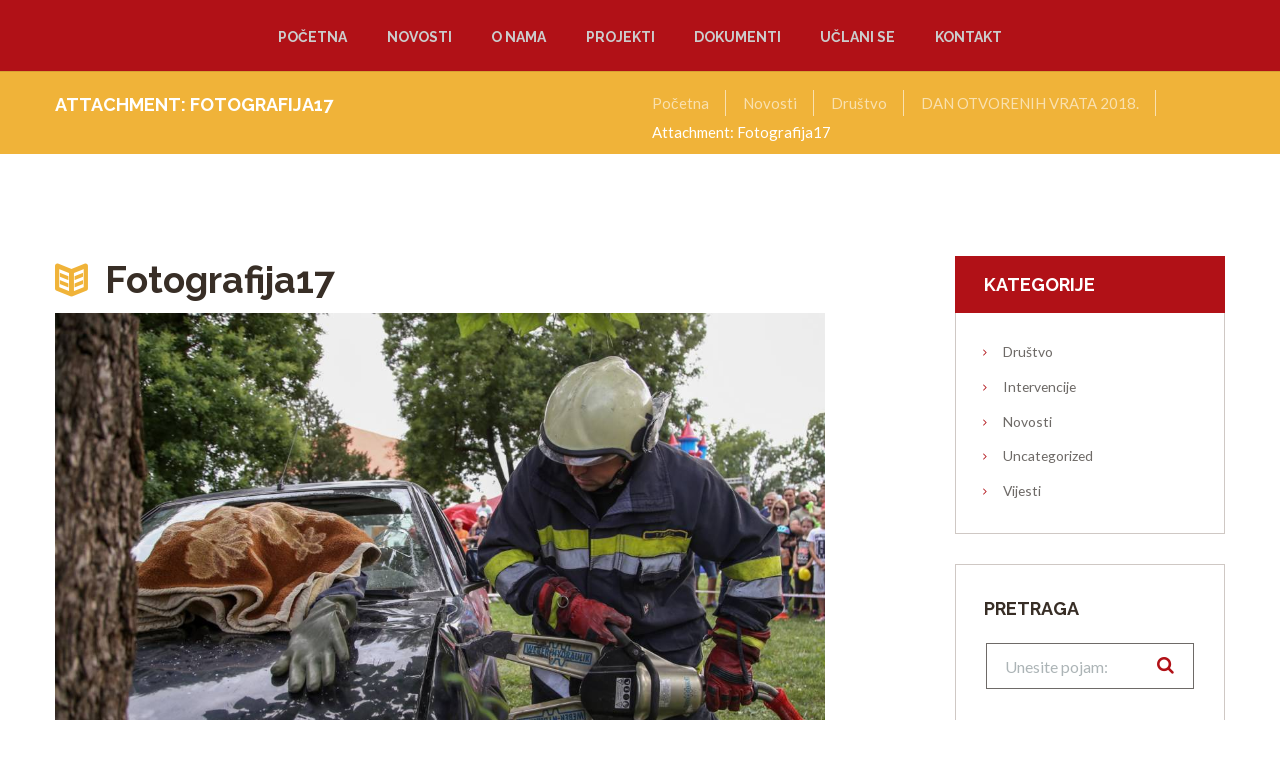

--- FILE ---
content_type: text/html; charset=UTF-8
request_url: https://dvd-jastrebarsko.hr/2018/08/21/dan-otvorenih-vrata-2018/fotografija17-4/
body_size: 70555
content:
<!DOCTYPE html>
<html lang="hr" class="scheme_original">
<head>
	<meta charset="UTF-8" />
	<meta name="viewport" content="width=device-width, initial-scale=1, maximum-scale=1">


	<link rel="profile" href="https://gmpg.org/xfn/11" />
	<link rel="pingback" href="https://dvd-jastrebarsko.hr/xmlrpc.php" />
    
    <link rel="icon" type="image/x-icon" href="https://dvd-jastrebarsko.hr/wp-content/uploads/2018/07/favicon.png" /><title>Fotografija17 &#8211; Dobrovoljno vatrogasno društvo Jastrebarsko</title>
<meta name='robots' content='max-image-preview:large' />
	<style>img:is([sizes="auto" i], [sizes^="auto," i]) { contain-intrinsic-size: 3000px 1500px }</style>
	<link rel='dns-prefetch' href='//fonts.googleapis.com' />
<link rel='dns-prefetch' href='//v0.wordpress.com' />
<link rel="alternate" type="application/rss+xml" title="Dobrovoljno vatrogasno društvo Jastrebarsko &raquo; Kanal" href="https://dvd-jastrebarsko.hr/feed/" />
<link rel="alternate" type="application/rss+xml" title="Dobrovoljno vatrogasno društvo Jastrebarsko &raquo; Kanal komentara" href="https://dvd-jastrebarsko.hr/comments/feed/" />
<link rel="alternate" type="text/calendar" title="Dobrovoljno vatrogasno društvo Jastrebarsko &raquo; iCal Feed" href="https://dvd-jastrebarsko.hr/events/?ical=1" />
<link rel="alternate" type="application/rss+xml" title="Dobrovoljno vatrogasno društvo Jastrebarsko &raquo; Fotografija17 Kanal komentara" href="https://dvd-jastrebarsko.hr/2018/08/21/dan-otvorenih-vrata-2018/fotografija17-4/feed/" />
<script type="text/javascript">
/* <![CDATA[ */
window._wpemojiSettings = {"baseUrl":"https:\/\/s.w.org\/images\/core\/emoji\/15.0.3\/72x72\/","ext":".png","svgUrl":"https:\/\/s.w.org\/images\/core\/emoji\/15.0.3\/svg\/","svgExt":".svg","source":{"concatemoji":"https:\/\/dvd-jastrebarsko.hr\/wp-includes\/js\/wp-emoji-release.min.js?ver=cacddde956228fd1c35b277b5443c876"}};
/*! This file is auto-generated */
!function(i,n){var o,s,e;function c(e){try{var t={supportTests:e,timestamp:(new Date).valueOf()};sessionStorage.setItem(o,JSON.stringify(t))}catch(e){}}function p(e,t,n){e.clearRect(0,0,e.canvas.width,e.canvas.height),e.fillText(t,0,0);var t=new Uint32Array(e.getImageData(0,0,e.canvas.width,e.canvas.height).data),r=(e.clearRect(0,0,e.canvas.width,e.canvas.height),e.fillText(n,0,0),new Uint32Array(e.getImageData(0,0,e.canvas.width,e.canvas.height).data));return t.every(function(e,t){return e===r[t]})}function u(e,t,n){switch(t){case"flag":return n(e,"\ud83c\udff3\ufe0f\u200d\u26a7\ufe0f","\ud83c\udff3\ufe0f\u200b\u26a7\ufe0f")?!1:!n(e,"\ud83c\uddfa\ud83c\uddf3","\ud83c\uddfa\u200b\ud83c\uddf3")&&!n(e,"\ud83c\udff4\udb40\udc67\udb40\udc62\udb40\udc65\udb40\udc6e\udb40\udc67\udb40\udc7f","\ud83c\udff4\u200b\udb40\udc67\u200b\udb40\udc62\u200b\udb40\udc65\u200b\udb40\udc6e\u200b\udb40\udc67\u200b\udb40\udc7f");case"emoji":return!n(e,"\ud83d\udc26\u200d\u2b1b","\ud83d\udc26\u200b\u2b1b")}return!1}function f(e,t,n){var r="undefined"!=typeof WorkerGlobalScope&&self instanceof WorkerGlobalScope?new OffscreenCanvas(300,150):i.createElement("canvas"),a=r.getContext("2d",{willReadFrequently:!0}),o=(a.textBaseline="top",a.font="600 32px Arial",{});return e.forEach(function(e){o[e]=t(a,e,n)}),o}function t(e){var t=i.createElement("script");t.src=e,t.defer=!0,i.head.appendChild(t)}"undefined"!=typeof Promise&&(o="wpEmojiSettingsSupports",s=["flag","emoji"],n.supports={everything:!0,everythingExceptFlag:!0},e=new Promise(function(e){i.addEventListener("DOMContentLoaded",e,{once:!0})}),new Promise(function(t){var n=function(){try{var e=JSON.parse(sessionStorage.getItem(o));if("object"==typeof e&&"number"==typeof e.timestamp&&(new Date).valueOf()<e.timestamp+604800&&"object"==typeof e.supportTests)return e.supportTests}catch(e){}return null}();if(!n){if("undefined"!=typeof Worker&&"undefined"!=typeof OffscreenCanvas&&"undefined"!=typeof URL&&URL.createObjectURL&&"undefined"!=typeof Blob)try{var e="postMessage("+f.toString()+"("+[JSON.stringify(s),u.toString(),p.toString()].join(",")+"));",r=new Blob([e],{type:"text/javascript"}),a=new Worker(URL.createObjectURL(r),{name:"wpTestEmojiSupports"});return void(a.onmessage=function(e){c(n=e.data),a.terminate(),t(n)})}catch(e){}c(n=f(s,u,p))}t(n)}).then(function(e){for(var t in e)n.supports[t]=e[t],n.supports.everything=n.supports.everything&&n.supports[t],"flag"!==t&&(n.supports.everythingExceptFlag=n.supports.everythingExceptFlag&&n.supports[t]);n.supports.everythingExceptFlag=n.supports.everythingExceptFlag&&!n.supports.flag,n.DOMReady=!1,n.readyCallback=function(){n.DOMReady=!0}}).then(function(){return e}).then(function(){var e;n.supports.everything||(n.readyCallback(),(e=n.source||{}).concatemoji?t(e.concatemoji):e.wpemoji&&e.twemoji&&(t(e.twemoji),t(e.wpemoji)))}))}((window,document),window._wpemojiSettings);
/* ]]> */
</script>
<link rel='stylesheet' id='sbi_styles-css' href='https://dvd-jastrebarsko.hr/wp-content/plugins/instagram-feed/css/sbi-styles.min.css?ver=6.10.0' type='text/css' media='all' />
<style id='wp-emoji-styles-inline-css' type='text/css'>

	img.wp-smiley, img.emoji {
		display: inline !important;
		border: none !important;
		box-shadow: none !important;
		height: 1em !important;
		width: 1em !important;
		margin: 0 0.07em !important;
		vertical-align: -0.1em !important;
		background: none !important;
		padding: 0 !important;
	}
</style>
<link rel='stylesheet' id='wp-block-library-css' href='https://dvd-jastrebarsko.hr/wp-includes/css/dist/block-library/style.min.css?ver=cacddde956228fd1c35b277b5443c876' type='text/css' media='all' />
<link rel='stylesheet' id='mediaelement-css' href='https://dvd-jastrebarsko.hr/wp-includes/js/mediaelement/mediaelementplayer-legacy.min.css?ver=4.2.17' type='text/css' media='all' />
<link rel='stylesheet' id='wp-mediaelement-css' href='https://dvd-jastrebarsko.hr/wp-includes/js/mediaelement/wp-mediaelement.min.css?ver=cacddde956228fd1c35b277b5443c876' type='text/css' media='all' />
<style id='jetpack-sharing-buttons-style-inline-css' type='text/css'>
.jetpack-sharing-buttons__services-list{display:flex;flex-direction:row;flex-wrap:wrap;gap:0;list-style-type:none;margin:5px;padding:0}.jetpack-sharing-buttons__services-list.has-small-icon-size{font-size:12px}.jetpack-sharing-buttons__services-list.has-normal-icon-size{font-size:16px}.jetpack-sharing-buttons__services-list.has-large-icon-size{font-size:24px}.jetpack-sharing-buttons__services-list.has-huge-icon-size{font-size:36px}@media print{.jetpack-sharing-buttons__services-list{display:none!important}}.editor-styles-wrapper .wp-block-jetpack-sharing-buttons{gap:0;padding-inline-start:0}ul.jetpack-sharing-buttons__services-list.has-background{padding:1.25em 2.375em}
</style>
<style id='classic-theme-styles-inline-css' type='text/css'>
/*! This file is auto-generated */
.wp-block-button__link{color:#fff;background-color:#32373c;border-radius:9999px;box-shadow:none;text-decoration:none;padding:calc(.667em + 2px) calc(1.333em + 2px);font-size:1.125em}.wp-block-file__button{background:#32373c;color:#fff;text-decoration:none}
</style>
<style id='global-styles-inline-css' type='text/css'>
:root{--wp--preset--aspect-ratio--square: 1;--wp--preset--aspect-ratio--4-3: 4/3;--wp--preset--aspect-ratio--3-4: 3/4;--wp--preset--aspect-ratio--3-2: 3/2;--wp--preset--aspect-ratio--2-3: 2/3;--wp--preset--aspect-ratio--16-9: 16/9;--wp--preset--aspect-ratio--9-16: 9/16;--wp--preset--color--black: #000000;--wp--preset--color--cyan-bluish-gray: #abb8c3;--wp--preset--color--white: #ffffff;--wp--preset--color--pale-pink: #f78da7;--wp--preset--color--vivid-red: #cf2e2e;--wp--preset--color--luminous-vivid-orange: #ff6900;--wp--preset--color--luminous-vivid-amber: #fcb900;--wp--preset--color--light-green-cyan: #7bdcb5;--wp--preset--color--vivid-green-cyan: #00d084;--wp--preset--color--pale-cyan-blue: #8ed1fc;--wp--preset--color--vivid-cyan-blue: #0693e3;--wp--preset--color--vivid-purple: #9b51e0;--wp--preset--gradient--vivid-cyan-blue-to-vivid-purple: linear-gradient(135deg,rgba(6,147,227,1) 0%,rgb(155,81,224) 100%);--wp--preset--gradient--light-green-cyan-to-vivid-green-cyan: linear-gradient(135deg,rgb(122,220,180) 0%,rgb(0,208,130) 100%);--wp--preset--gradient--luminous-vivid-amber-to-luminous-vivid-orange: linear-gradient(135deg,rgba(252,185,0,1) 0%,rgba(255,105,0,1) 100%);--wp--preset--gradient--luminous-vivid-orange-to-vivid-red: linear-gradient(135deg,rgba(255,105,0,1) 0%,rgb(207,46,46) 100%);--wp--preset--gradient--very-light-gray-to-cyan-bluish-gray: linear-gradient(135deg,rgb(238,238,238) 0%,rgb(169,184,195) 100%);--wp--preset--gradient--cool-to-warm-spectrum: linear-gradient(135deg,rgb(74,234,220) 0%,rgb(151,120,209) 20%,rgb(207,42,186) 40%,rgb(238,44,130) 60%,rgb(251,105,98) 80%,rgb(254,248,76) 100%);--wp--preset--gradient--blush-light-purple: linear-gradient(135deg,rgb(255,206,236) 0%,rgb(152,150,240) 100%);--wp--preset--gradient--blush-bordeaux: linear-gradient(135deg,rgb(254,205,165) 0%,rgb(254,45,45) 50%,rgb(107,0,62) 100%);--wp--preset--gradient--luminous-dusk: linear-gradient(135deg,rgb(255,203,112) 0%,rgb(199,81,192) 50%,rgb(65,88,208) 100%);--wp--preset--gradient--pale-ocean: linear-gradient(135deg,rgb(255,245,203) 0%,rgb(182,227,212) 50%,rgb(51,167,181) 100%);--wp--preset--gradient--electric-grass: linear-gradient(135deg,rgb(202,248,128) 0%,rgb(113,206,126) 100%);--wp--preset--gradient--midnight: linear-gradient(135deg,rgb(2,3,129) 0%,rgb(40,116,252) 100%);--wp--preset--font-size--small: 13px;--wp--preset--font-size--medium: 20px;--wp--preset--font-size--large: 36px;--wp--preset--font-size--x-large: 42px;--wp--preset--spacing--20: 0.44rem;--wp--preset--spacing--30: 0.67rem;--wp--preset--spacing--40: 1rem;--wp--preset--spacing--50: 1.5rem;--wp--preset--spacing--60: 2.25rem;--wp--preset--spacing--70: 3.38rem;--wp--preset--spacing--80: 5.06rem;--wp--preset--shadow--natural: 6px 6px 9px rgba(0, 0, 0, 0.2);--wp--preset--shadow--deep: 12px 12px 50px rgba(0, 0, 0, 0.4);--wp--preset--shadow--sharp: 6px 6px 0px rgba(0, 0, 0, 0.2);--wp--preset--shadow--outlined: 6px 6px 0px -3px rgba(255, 255, 255, 1), 6px 6px rgba(0, 0, 0, 1);--wp--preset--shadow--crisp: 6px 6px 0px rgba(0, 0, 0, 1);}:where(.is-layout-flex){gap: 0.5em;}:where(.is-layout-grid){gap: 0.5em;}body .is-layout-flex{display: flex;}.is-layout-flex{flex-wrap: wrap;align-items: center;}.is-layout-flex > :is(*, div){margin: 0;}body .is-layout-grid{display: grid;}.is-layout-grid > :is(*, div){margin: 0;}:where(.wp-block-columns.is-layout-flex){gap: 2em;}:where(.wp-block-columns.is-layout-grid){gap: 2em;}:where(.wp-block-post-template.is-layout-flex){gap: 1.25em;}:where(.wp-block-post-template.is-layout-grid){gap: 1.25em;}.has-black-color{color: var(--wp--preset--color--black) !important;}.has-cyan-bluish-gray-color{color: var(--wp--preset--color--cyan-bluish-gray) !important;}.has-white-color{color: var(--wp--preset--color--white) !important;}.has-pale-pink-color{color: var(--wp--preset--color--pale-pink) !important;}.has-vivid-red-color{color: var(--wp--preset--color--vivid-red) !important;}.has-luminous-vivid-orange-color{color: var(--wp--preset--color--luminous-vivid-orange) !important;}.has-luminous-vivid-amber-color{color: var(--wp--preset--color--luminous-vivid-amber) !important;}.has-light-green-cyan-color{color: var(--wp--preset--color--light-green-cyan) !important;}.has-vivid-green-cyan-color{color: var(--wp--preset--color--vivid-green-cyan) !important;}.has-pale-cyan-blue-color{color: var(--wp--preset--color--pale-cyan-blue) !important;}.has-vivid-cyan-blue-color{color: var(--wp--preset--color--vivid-cyan-blue) !important;}.has-vivid-purple-color{color: var(--wp--preset--color--vivid-purple) !important;}.has-black-background-color{background-color: var(--wp--preset--color--black) !important;}.has-cyan-bluish-gray-background-color{background-color: var(--wp--preset--color--cyan-bluish-gray) !important;}.has-white-background-color{background-color: var(--wp--preset--color--white) !important;}.has-pale-pink-background-color{background-color: var(--wp--preset--color--pale-pink) !important;}.has-vivid-red-background-color{background-color: var(--wp--preset--color--vivid-red) !important;}.has-luminous-vivid-orange-background-color{background-color: var(--wp--preset--color--luminous-vivid-orange) !important;}.has-luminous-vivid-amber-background-color{background-color: var(--wp--preset--color--luminous-vivid-amber) !important;}.has-light-green-cyan-background-color{background-color: var(--wp--preset--color--light-green-cyan) !important;}.has-vivid-green-cyan-background-color{background-color: var(--wp--preset--color--vivid-green-cyan) !important;}.has-pale-cyan-blue-background-color{background-color: var(--wp--preset--color--pale-cyan-blue) !important;}.has-vivid-cyan-blue-background-color{background-color: var(--wp--preset--color--vivid-cyan-blue) !important;}.has-vivid-purple-background-color{background-color: var(--wp--preset--color--vivid-purple) !important;}.has-black-border-color{border-color: var(--wp--preset--color--black) !important;}.has-cyan-bluish-gray-border-color{border-color: var(--wp--preset--color--cyan-bluish-gray) !important;}.has-white-border-color{border-color: var(--wp--preset--color--white) !important;}.has-pale-pink-border-color{border-color: var(--wp--preset--color--pale-pink) !important;}.has-vivid-red-border-color{border-color: var(--wp--preset--color--vivid-red) !important;}.has-luminous-vivid-orange-border-color{border-color: var(--wp--preset--color--luminous-vivid-orange) !important;}.has-luminous-vivid-amber-border-color{border-color: var(--wp--preset--color--luminous-vivid-amber) !important;}.has-light-green-cyan-border-color{border-color: var(--wp--preset--color--light-green-cyan) !important;}.has-vivid-green-cyan-border-color{border-color: var(--wp--preset--color--vivid-green-cyan) !important;}.has-pale-cyan-blue-border-color{border-color: var(--wp--preset--color--pale-cyan-blue) !important;}.has-vivid-cyan-blue-border-color{border-color: var(--wp--preset--color--vivid-cyan-blue) !important;}.has-vivid-purple-border-color{border-color: var(--wp--preset--color--vivid-purple) !important;}.has-vivid-cyan-blue-to-vivid-purple-gradient-background{background: var(--wp--preset--gradient--vivid-cyan-blue-to-vivid-purple) !important;}.has-light-green-cyan-to-vivid-green-cyan-gradient-background{background: var(--wp--preset--gradient--light-green-cyan-to-vivid-green-cyan) !important;}.has-luminous-vivid-amber-to-luminous-vivid-orange-gradient-background{background: var(--wp--preset--gradient--luminous-vivid-amber-to-luminous-vivid-orange) !important;}.has-luminous-vivid-orange-to-vivid-red-gradient-background{background: var(--wp--preset--gradient--luminous-vivid-orange-to-vivid-red) !important;}.has-very-light-gray-to-cyan-bluish-gray-gradient-background{background: var(--wp--preset--gradient--very-light-gray-to-cyan-bluish-gray) !important;}.has-cool-to-warm-spectrum-gradient-background{background: var(--wp--preset--gradient--cool-to-warm-spectrum) !important;}.has-blush-light-purple-gradient-background{background: var(--wp--preset--gradient--blush-light-purple) !important;}.has-blush-bordeaux-gradient-background{background: var(--wp--preset--gradient--blush-bordeaux) !important;}.has-luminous-dusk-gradient-background{background: var(--wp--preset--gradient--luminous-dusk) !important;}.has-pale-ocean-gradient-background{background: var(--wp--preset--gradient--pale-ocean) !important;}.has-electric-grass-gradient-background{background: var(--wp--preset--gradient--electric-grass) !important;}.has-midnight-gradient-background{background: var(--wp--preset--gradient--midnight) !important;}.has-small-font-size{font-size: var(--wp--preset--font-size--small) !important;}.has-medium-font-size{font-size: var(--wp--preset--font-size--medium) !important;}.has-large-font-size{font-size: var(--wp--preset--font-size--large) !important;}.has-x-large-font-size{font-size: var(--wp--preset--font-size--x-large) !important;}
:where(.wp-block-post-template.is-layout-flex){gap: 1.25em;}:where(.wp-block-post-template.is-layout-grid){gap: 1.25em;}
:where(.wp-block-columns.is-layout-flex){gap: 2em;}:where(.wp-block-columns.is-layout-grid){gap: 2em;}
:root :where(.wp-block-pullquote){font-size: 1.5em;line-height: 1.6;}
</style>
<link rel='stylesheet' id='contact-form-7-css' href='https://dvd-jastrebarsko.hr/wp-content/plugins/contact-form-7/includes/css/styles.css?ver=6.1.4' type='text/css' media='all' />
<link rel='stylesheet' id='essential-grid-plugin-settings-css' href='https://dvd-jastrebarsko.hr/wp-content/plugins/essential-grid/public/assets/css/settings.css?ver=3.0.3' type='text/css' media='all' />
<link rel='stylesheet' id='tp-fontello-css' href='https://dvd-jastrebarsko.hr/wp-content/plugins/essential-grid/public/assets/font/fontello/css/fontello.css?ver=3.0.3' type='text/css' media='all' />
<link rel='stylesheet' id='responsive-lightbox-swipebox-css' href='https://dvd-jastrebarsko.hr/wp-content/plugins/responsive-lightbox/assets/swipebox/swipebox.min.css?ver=1.5.2' type='text/css' media='all' />
<link rel='stylesheet' id='rs-plugin-settings-css' href='https://dvd-jastrebarsko.hr/wp-content/plugins/revslider/public/assets/css/rs6.css?ver=6.3.1' type='text/css' media='all' />
<style id='rs-plugin-settings-inline-css' type='text/css'>
#rs-demo-id {}
</style>
<link rel='stylesheet' id='tribe-events-v2-single-skeleton-css' href='https://dvd-jastrebarsko.hr/wp-content/plugins/the-events-calendar/build/css/tribe-events-single-skeleton.css?ver=6.15.15' type='text/css' media='all' />
<link rel='stylesheet' id='tribe-events-v2-single-skeleton-full-css' href='https://dvd-jastrebarsko.hr/wp-content/plugins/the-events-calendar/build/css/tribe-events-single-full.css?ver=6.15.15' type='text/css' media='all' />
<link rel='stylesheet' id='tec-events-elementor-widgets-base-styles-css' href='https://dvd-jastrebarsko.hr/wp-content/plugins/the-events-calendar/build/css/integrations/plugins/elementor/widgets/widget-base.css?ver=6.15.15' type='text/css' media='all' />
<link rel='stylesheet' id='cmplz-general-css' href='https://dvd-jastrebarsko.hr/wp-content/plugins/complianz-gdpr/assets/css/cookieblocker.min.css?ver=1758808663' type='text/css' media='all' />
<link rel='stylesheet' id='fire_department-font-google_fonts-style-css' href='https://fonts.googleapis.com/css?family=Raleway:300,300italic,400,400italic,700,700italic|Lato:300,300italic,400,400italic,700,700italic|Open+Sans:300,300italic,400,400italic,700,700italic|Lora:400,400italic,700,700italic&#038;subset=latin,latin-ext' type='text/css' media='all' />
<link rel='stylesheet' id='fire_department-fontello-style-css' href='https://dvd-jastrebarsko.hr/wp-content/themes/fire-department/css/fontello/css/fontello.css' type='text/css' media='all' />
<link rel='stylesheet' id='fire_department-main-style-css' href='https://dvd-jastrebarsko.hr/wp-content/themes/fire-department-child/style.css' type='text/css' media='all' />
<link rel='stylesheet' id='fire_department-animation-style-css' href='https://dvd-jastrebarsko.hr/wp-content/themes/fire-department/fw/css/core.animation.css' type='text/css' media='all' />
<link rel='stylesheet' id='fire_department-shortcodes-style-css' href='https://dvd-jastrebarsko.hr/wp-content/themes/fire-department/shortcodes/theme.shortcodes.css' type='text/css' media='all' />
<link rel='stylesheet' id='tribe-style-css' href='https://dvd-jastrebarsko.hr/wp-content/themes/fire-department/css/tribe-style.css' type='text/css' media='all' />
<link rel='stylesheet' id='fire_department-skin-style-css' href='https://dvd-jastrebarsko.hr/wp-content/themes/fire-department/skins/less/skin.css' type='text/css' media='all' />
<link rel='stylesheet' id='fire_department-custom-style-css' href='https://dvd-jastrebarsko.hr/wp-content/themes/fire-department/fw/css/custom-style.css' type='text/css' media='all' />
<style id='fire_department-custom-style-inline-css' type='text/css'>
  .sidebar_outer_logo .logo_main,.top_panel_wrap .logo_main,.top_panel_wrap .logo_fixed{height:100px} .contacts_wrap .logo img{height:30px}.top_panel_wrap .logo_main{max-height:100px}.top_panel_middle .logo{margin-top:15px; margin-bottom:0px}.logo_slogan{display:none}section.post_author.author.vcard{display:none}a.themelink{color:#012f66; font-weight:700; margin-top:15px; display:block}.scheme_dark .copyright_wrap_inner .copyright_text a{color:#3792ff}.scheme_original .top_panel_bottom{background-color:#B11117}.scheme_original .top_panel_inner_style_2 .menu_main_nav>li.current-menu-item>a{background-color:#b11217}.scheme_original .top_panel_inner_style_2 .menu_main_nav>li>a{color:#cccccc}.scheme_original .top_panel_inner_style_2 .menu_main_nav>li ul{background-color:#b11217}.widget_area .post_item{overflow:hidden; padding:0 0 1.8em 0em; border-bottom:1px solid}span.post_categories{display:none !important}.scheme_original .sc_services_style_services-1 .sc_services_item{cursor:pointer; pointer-events:none !important}.top_panel_middle{display:none}.widget_area .post_item .post_thumb img{width:100%}div#sc_services_101558955_1 .sc_services_item_title{margin-bottom:39px}.scheme_original .scroll_to_top{background-color:#b11217}a.menu_main_responsive_button{background-image:url(https://dvd-jastrebarsko.hr/icon-menu.svg); background-position:center; background-repeat:no-repeat; background-size:40px; font-size:0px !important; height:50px}
</style>
<link rel='stylesheet' id='fire_department-responsive-style-css' href='https://dvd-jastrebarsko.hr/wp-content/themes/fire-department/css/responsive.css' type='text/css' media='all' />
<link rel='stylesheet' id='theme-skin-responsive-style-css' href='https://dvd-jastrebarsko.hr/wp-content/themes/fire-department/skins/less/skin.responsive.css' type='text/css' media='all' />
<link rel='stylesheet' id='tablepress-default-css' href='https://dvd-jastrebarsko.hr/wp-content/plugins/tablepress/css/build/default.css?ver=3.2.6' type='text/css' media='all' />
<script type="text/javascript" src="https://dvd-jastrebarsko.hr/wp-includes/js/jquery/jquery.min.js?ver=3.7.1" id="jquery-core-js"></script>
<script type="text/javascript" src="https://dvd-jastrebarsko.hr/wp-includes/js/jquery/jquery-migrate.min.js?ver=3.4.1" id="jquery-migrate-js"></script>
<script type="text/javascript" src="https://dvd-jastrebarsko.hr/wp-content/plugins/responsive-lightbox/assets/dompurify/purify.min.js?ver=3.3.1" id="dompurify-js"></script>
<script type="text/javascript" id="responsive-lightbox-sanitizer-js-before">
/* <![CDATA[ */
window.RLG = window.RLG || {}; window.RLG.sanitizeAllowedHosts = ["youtube.com","www.youtube.com","youtu.be","vimeo.com","player.vimeo.com"];
/* ]]> */
</script>
<script type="text/javascript" src="https://dvd-jastrebarsko.hr/wp-content/plugins/responsive-lightbox/js/sanitizer.js?ver=2.7.0" id="responsive-lightbox-sanitizer-js"></script>
<script type="text/javascript" src="https://dvd-jastrebarsko.hr/wp-content/plugins/responsive-lightbox/assets/swipebox/jquery.swipebox.min.js?ver=1.5.2" id="responsive-lightbox-swipebox-js"></script>
<script src='https://dvd-jastrebarsko.hr/wp-content/plugins/the-events-calendar/common/build/js/underscore-before.js'></script>
<script type="text/javascript" src="https://dvd-jastrebarsko.hr/wp-includes/js/underscore.min.js?ver=1.13.7" id="underscore-js"></script>
<script src='https://dvd-jastrebarsko.hr/wp-content/plugins/the-events-calendar/common/build/js/underscore-after.js'></script>
<script type="text/javascript" src="https://dvd-jastrebarsko.hr/wp-content/plugins/responsive-lightbox/assets/infinitescroll/infinite-scroll.pkgd.min.js?ver=4.0.1" id="responsive-lightbox-infinite-scroll-js"></script>
<script type="text/javascript" id="responsive-lightbox-js-before">
/* <![CDATA[ */
var rlArgs = {"script":"swipebox","selector":"lightbox2","customEvents":"","activeGalleries":false,"animation":true,"hideCloseButtonOnMobile":false,"removeBarsOnMobile":false,"hideBars":true,"hideBarsDelay":5000,"videoMaxWidth":1080,"useSVG":true,"loopAtEnd":false,"woocommerce_gallery":false,"ajaxurl":"https:\/\/dvd-jastrebarsko.hr\/wp-admin\/admin-ajax.php","nonce":"d835f523f3","preview":false,"postId":2642,"scriptExtension":false};
/* ]]> */
</script>
<script type="text/javascript" src="https://dvd-jastrebarsko.hr/wp-content/plugins/responsive-lightbox/js/front.js?ver=2.7.0" id="responsive-lightbox-js"></script>
<script type="text/javascript" src="https://dvd-jastrebarsko.hr/wp-content/plugins/revslider/public/assets/js/rbtools.min.js?ver=6.3.1" id="tp-tools-js"></script>
<script type="text/javascript" src="https://dvd-jastrebarsko.hr/wp-content/plugins/revslider/public/assets/js/rs6.min.js?ver=6.3.1" id="revmin-js"></script>
<script type="text/javascript" src="https://dvd-jastrebarsko.hr/wp-content/themes/fire-department/fw/js/photostack/modernizr.min.js" id="fire_department-core-modernizr-script-js"></script>
<link rel="https://api.w.org/" href="https://dvd-jastrebarsko.hr/wp-json/" /><link rel="alternate" title="JSON" type="application/json" href="https://dvd-jastrebarsko.hr/wp-json/wp/v2/media/2642" /><link rel="EditURI" type="application/rsd+xml" title="RSD" href="https://dvd-jastrebarsko.hr/xmlrpc.php?rsd" />
<link rel="alternate" title="oEmbed (JSON)" type="application/json+oembed" href="https://dvd-jastrebarsko.hr/wp-json/oembed/1.0/embed?url=https%3A%2F%2Fdvd-jastrebarsko.hr%2F2018%2F08%2F21%2Fdan-otvorenih-vrata-2018%2Ffotografija17-4%2F" />
<link rel="alternate" title="oEmbed (XML)" type="text/xml+oembed" href="https://dvd-jastrebarsko.hr/wp-json/oembed/1.0/embed?url=https%3A%2F%2Fdvd-jastrebarsko.hr%2F2018%2F08%2F21%2Fdan-otvorenih-vrata-2018%2Ffotografija17-4%2F&#038;format=xml" />
<meta name="tec-api-version" content="v1"><meta name="tec-api-origin" content="https://dvd-jastrebarsko.hr"><link rel="alternate" href="https://dvd-jastrebarsko.hr/wp-json/tribe/events/v1/" /><meta name="generator" content="Elementor 3.35.0; features: additional_custom_breakpoints; settings: css_print_method-external, google_font-enabled, font_display-auto">
<meta name="generator" content="Powered by WPBakery Page Builder - drag and drop page builder for WordPress."/>
<!--[if lte IE 9]><link rel="stylesheet" type="text/css" href="https://dvd-jastrebarsko.hr/wp-content/plugins/js_composer/assets/css/vc_lte_ie9.min.css" media="screen"><![endif]-->			<style>
				.e-con.e-parent:nth-of-type(n+4):not(.e-lazyloaded):not(.e-no-lazyload),
				.e-con.e-parent:nth-of-type(n+4):not(.e-lazyloaded):not(.e-no-lazyload) * {
					background-image: none !important;
				}
				@media screen and (max-height: 1024px) {
					.e-con.e-parent:nth-of-type(n+3):not(.e-lazyloaded):not(.e-no-lazyload),
					.e-con.e-parent:nth-of-type(n+3):not(.e-lazyloaded):not(.e-no-lazyload) * {
						background-image: none !important;
					}
				}
				@media screen and (max-height: 640px) {
					.e-con.e-parent:nth-of-type(n+2):not(.e-lazyloaded):not(.e-no-lazyload),
					.e-con.e-parent:nth-of-type(n+2):not(.e-lazyloaded):not(.e-no-lazyload) * {
						background-image: none !important;
					}
				}
			</style>
			<meta name="generator" content="Powered by Slider Revolution 6.3.1 - responsive, Mobile-Friendly Slider Plugin for WordPress with comfortable drag and drop interface." />
<script type="text/javascript">function setREVStartSize(e){
			//window.requestAnimationFrame(function() {				 
				window.RSIW = window.RSIW===undefined ? window.innerWidth : window.RSIW;	
				window.RSIH = window.RSIH===undefined ? window.innerHeight : window.RSIH;	
				try {								
					var pw = document.getElementById(e.c).parentNode.offsetWidth,
						newh;
					pw = pw===0 || isNaN(pw) ? window.RSIW : pw;
					e.tabw = e.tabw===undefined ? 0 : parseInt(e.tabw);
					e.thumbw = e.thumbw===undefined ? 0 : parseInt(e.thumbw);
					e.tabh = e.tabh===undefined ? 0 : parseInt(e.tabh);
					e.thumbh = e.thumbh===undefined ? 0 : parseInt(e.thumbh);
					e.tabhide = e.tabhide===undefined ? 0 : parseInt(e.tabhide);
					e.thumbhide = e.thumbhide===undefined ? 0 : parseInt(e.thumbhide);
					e.mh = e.mh===undefined || e.mh=="" || e.mh==="auto" ? 0 : parseInt(e.mh,0);		
					if(e.layout==="fullscreen" || e.l==="fullscreen") 						
						newh = Math.max(e.mh,window.RSIH);					
					else{					
						e.gw = Array.isArray(e.gw) ? e.gw : [e.gw];
						for (var i in e.rl) if (e.gw[i]===undefined || e.gw[i]===0) e.gw[i] = e.gw[i-1];					
						e.gh = e.el===undefined || e.el==="" || (Array.isArray(e.el) && e.el.length==0)? e.gh : e.el;
						e.gh = Array.isArray(e.gh) ? e.gh : [e.gh];
						for (var i in e.rl) if (e.gh[i]===undefined || e.gh[i]===0) e.gh[i] = e.gh[i-1];
											
						var nl = new Array(e.rl.length),
							ix = 0,						
							sl;					
						e.tabw = e.tabhide>=pw ? 0 : e.tabw;
						e.thumbw = e.thumbhide>=pw ? 0 : e.thumbw;
						e.tabh = e.tabhide>=pw ? 0 : e.tabh;
						e.thumbh = e.thumbhide>=pw ? 0 : e.thumbh;					
						for (var i in e.rl) nl[i] = e.rl[i]<window.RSIW ? 0 : e.rl[i];
						sl = nl[0];									
						for (var i in nl) if (sl>nl[i] && nl[i]>0) { sl = nl[i]; ix=i;}															
						var m = pw>(e.gw[ix]+e.tabw+e.thumbw) ? 1 : (pw-(e.tabw+e.thumbw)) / (e.gw[ix]);					
						newh =  (e.gh[ix] * m) + (e.tabh + e.thumbh);
					}				
					if(window.rs_init_css===undefined) window.rs_init_css = document.head.appendChild(document.createElement("style"));					
					document.getElementById(e.c).height = newh+"px";
					window.rs_init_css.innerHTML += "#"+e.c+"_wrapper { height: "+newh+"px }";				
				} catch(e){
					console.log("Failure at Presize of Slider:" + e)
				}					   
			//});
		  };</script>
<noscript><style type="text/css"> .wpb_animate_when_almost_visible { opacity: 1; }</style></noscript></head>

<body data-rsssl=1 class="attachment attachment-template-default single single-attachment postid-2642 attachmentid-2642 attachment-jpeg eio-default tribe-no-js fire_department_body body_style_wide body_filled theme_skin_less article_style_stretch layout_single-standard template_single-standard scheme_original top_panel_show top_panel_above sidebar_show sidebar_right sidebar_outer_hide wpb-js-composer js-comp-ver-5.4.5 vc_responsive elementor-default elementor-kit-3559">
	
	
	<a id="toc_home" class="sc_anchor" title="Početna" data-description="&lt;i&gt;Return to Home&lt;/i&gt; - &lt;br&gt;navigate to home page of the site" data-icon="icon-home" data-url="https://dvd-jastrebarsko.hr/" data-separator="yes"></a><a id="toc_top" class="sc_anchor" title="To Top" data-description="&lt;i&gt;Back to top&lt;/i&gt; - &lt;br&gt;scroll to top of the page" data-icon="icon-double-up" data-url="" data-separator="yes"></a>
	
	
	
	

	<div class="body_wrap">

		
		<div class="page_wrap">

			
		<div class="top_panel_fixed_wrap"></div>

		<header class="top_panel_wrap top_panel_style_2 scheme_original">
			<div class="top_panel_wrap_inner top_panel_inner_style_2 top_panel_position_above">
			
			
			<div class="top_panel_middle" >
				<div class="content_wrap">
					<div class="columns_wrap columns_fluid"><div class="column-1_2 contact_logo">
									<div class="logo">
			<a href="https://dvd-jastrebarsko.hr/"><img fetchpriority="high" src="https://dvd-jastrebarsko.hr/wp-content/uploads/2018/07/logo.png" class="logo_main" alt="" width="226" height="300"><div class="logo_text"></div><br><div class="logo_slogan">Službene stranice DVD-a Jastrebarsko</div></a>
		</div>
								</div></div>
				</div>
			</div>

			<div class="top_panel_bottom">
				<div class="content_wrap clearfix">
					<a href="#" class="menu_main_responsive_button icon-down">Izbornik</a>
					<nav class="menu_main_nav_area">
						<ul id="menu_main" class="menu_main_nav"><li id="menu-item-2313" class="menu-item menu-item-type-post_type menu-item-object-page menu-item-home menu-item-2313"><a href="https://dvd-jastrebarsko.hr/">Početna</a></li>
<li id="menu-item-2375" class="menu-item menu-item-type-taxonomy menu-item-object-category menu-item-has-children menu-item-2375"><a href="https://dvd-jastrebarsko.hr/category/novosti/">Novosti</a>
<ul class="sub-menu">
	<li id="menu-item-2378" class="menu-item menu-item-type-taxonomy menu-item-object-category menu-item-2378"><a href="https://dvd-jastrebarsko.hr/category/novosti/vijesti/">Vijesti</a></li>
	<li id="menu-item-2377" class="menu-item menu-item-type-taxonomy menu-item-object-category menu-item-2377"><a href="https://dvd-jastrebarsko.hr/category/novosti/intervencije/">Intervencije</a></li>
	<li id="menu-item-2376" class="menu-item menu-item-type-taxonomy menu-item-object-category menu-item-2376"><a href="https://dvd-jastrebarsko.hr/category/novosti/drustvo/">Društvo</a></li>
</ul>
</li>
<li id="menu-item-2318" class="menu-item menu-item-type-custom menu-item-object-custom menu-item-has-children menu-item-2318"><a href="#">O nama</a>
<ul class="sub-menu">
	<li id="menu-item-2322" class="menu-item menu-item-type-post_type menu-item-object-page menu-item-2322"><a href="https://dvd-jastrebarsko.hr/o-drustvu/">O društvu</a></li>
	<li id="menu-item-2321" class="menu-item menu-item-type-post_type menu-item-object-page menu-item-2321"><a href="https://dvd-jastrebarsko.hr/ustroj/">Ustroj</a></li>
	<li id="menu-item-2320" class="menu-item menu-item-type-post_type menu-item-object-page menu-item-2320"><a href="https://dvd-jastrebarsko.hr/?page_id=2291">Vozila</a></li>
	<li id="menu-item-2319" class="menu-item menu-item-type-post_type menu-item-object-page menu-item-2319"><a href="https://dvd-jastrebarsko.hr/?page_id=2293">Oprema</a></li>
</ul>
</li>
<li id="menu-item-2326" class="menu-item menu-item-type-post_type menu-item-object-page menu-item-has-children menu-item-2326"><a href="https://dvd-jastrebarsko.hr/projekti/">Projekti</a>
<ul class="sub-menu">
	<li id="menu-item-2325" class="menu-item menu-item-type-post_type menu-item-object-page menu-item-2325"><a href="https://dvd-jastrebarsko.hr/natjecanje-operativnih-vatrogasaca/">Natjecanje operativnih vatrogasaca</a></li>
	<li id="menu-item-2324" class="menu-item menu-item-type-post_type menu-item-object-page menu-item-2324"><a href="https://dvd-jastrebarsko.hr/dan-otvorenih-vrata/">Dan otvorenih vrata</a></li>
	<li id="menu-item-2323" class="menu-item menu-item-type-post_type menu-item-object-page menu-item-2323"><a href="https://dvd-jastrebarsko.hr/?page_id=2301">Vježba – Crna Mlaka</a></li>
</ul>
</li>
<li id="menu-item-3299" class="menu-item menu-item-type-custom menu-item-object-custom menu-item-3299"><a href="https://dvd-jastrebarsko.hr/dokumenti/">Dokumenti</a></li>
<li id="menu-item-2331" class="menu-item menu-item-type-post_type menu-item-object-page menu-item-2331"><a href="https://dvd-jastrebarsko.hr/uclani-se/">Učlani se</a></li>
<li id="menu-item-2330" class="menu-item menu-item-type-post_type menu-item-object-page menu-item-2330"><a href="https://dvd-jastrebarsko.hr/kontakt/">Kontakt</a></li>
</ul>					</nav>
				</div>
			</div>

			</div>
		</header>

						<div class="top_panel_title top_panel_style_2  title_present breadcrumbs_present scheme_original">
					<div class="top_panel_title_inner top_panel_inner_style_2  title_present_inner breadcrumbs_present_inner">
						<div class="content_wrap">
															<h1 class="page_title">Attachment: Fotografija17</h1>
																						<div class="breadcrumbs">
									<a class="breadcrumbs_item home" href="https://dvd-jastrebarsko.hr/">Početna</a><span class="breadcrumbs_delimiter"></span><a class="breadcrumbs_item cat_parent" href="https://dvd-jastrebarsko.hr/category/novosti/">Novosti</a><span class="breadcrumbs_delimiter"></span><a class="breadcrumbs_item cat_post" href="https://dvd-jastrebarsko.hr/category/novosti/drustvo/">Društvo</a><span class="breadcrumbs_delimiter"></span><a class="breadcrumbs_item cat_post" href="https://dvd-jastrebarsko.hr/2018/08/21/dan-otvorenih-vrata-2018/">DAN OTVORENIH VRATA 2018.</a><span class="breadcrumbs_delimiter"></span><span class="breadcrumbs_item current">Attachment: Fotografija17</span>								</div>
													</div>
					</div>
				</div>
				
			<div class="page_content_wrap page_paddings_yes">

				<div class="content_wrap"><div class="content">		<article class="post_item post_item_attachment template_attachment post-2642 attachment type-attachment status-inherit hentry">
		
			<h3 class="post_title"><span class="post_icon icon-book-open"></span>Fotografija17</h3>

			<div class="post_featured">
				<div class="post_thumb post_nav" data-image="https://dvd-jastrebarsko.hr/wp-content/uploads/2018/08/Fotografija17-3.jpg" data-title="Fotografija17">
					<img class="wp-post-image" width="1170" height="780" alt="Fotografija17-3.jpg" src="https://dvd-jastrebarsko.hr/wp-content/uploads/2018/08/Fotografija17-3-1170x780.jpg" itemprop="image">						<a class="post_nav_item post_nav_prev" href="https://dvd-jastrebarsko.hr/2018/08/21/dan-otvorenih-vrata-2018/fotografija16-4/#top_of_page">
							<span class="post_nav_info">
								<span class="post_nav_info_title">Previous item</span>
								<span class="post_nav_info_description">Fotografija16</span>
							</span>
						</a>
												<a class="post_nav_item post_nav_next" href="https://dvd-jastrebarsko.hr/2018/08/21/dan-otvorenih-vrata-2018/fotografija18-4/#top_of_page">
							<span class="post_nav_info">
								<span class="post_nav_info_title">Next item</span>
								<span class="post_nav_info_description">Fotografija18</span>
							</span>
						</a>
										</div>
			</div>
		
									<div class="post_info">
									<span class="post_info_item post_info_posted"> <a href="https://dvd-jastrebarsko.hr/2018/08/21/dan-otvorenih-vrata-2018/fotografija17-4/" class="post_info_date"><span class="icon-calendar-empty"></span>21. Kolovoz 2018.</a></span>
										<span class="post_info_item post_info_counters">	<a class="post_counters_item post_counters_comments" title="Comments - 0" href="https://dvd-jastrebarsko.hr/2018/08/21/dan-otvorenih-vrata-2018/fotografija17-4/#respond"><span class="icon-chat-empty"></span><span class="post_counters_number">0</span> Komentara</a>  
	</span>
								</div>
		
			<div class="post_content">
				No image description ...			
			</div>	<!-- /.post_content -->
		
		</article>

		<section class="related_wrap related_wrap_empty"></section>

			<section class="comments_wrap">
			<div class="comments_form_wrap">
			<h2 class="section_title comments_form_title">Dodaj komentar</h2>
			<div class="comments_form">
					<div id="respond" class="comment-respond">
		<h3 id="reply-title" class="comment-reply-title"> <small><a rel="nofollow" id="cancel-comment-reply-link" href="/2018/08/21/dan-otvorenih-vrata-2018/fotografija17-4/#respond" style="display:none;">Otkaži odgovor</a></small></h3><form action="https://dvd-jastrebarsko.hr/wp-comments-post.php" method="post" id="commentform" class="comment-form"><p class="comments_notes">Your email address will not be published. Required fields are marked *</p><div class="comments_field comments_message"><label for="comment" class="required">Your Message</label><textarea id="comment" name="comment" placeholder="Komentar" aria-required="true"></textarea></div><div class="columns_wrap"><div class="comments_field comments_author column-1_2"><label for="author" class="required">Name</label><input id="author" name="author" type="text" placeholder="Name *" value="" size="30" aria-required="true" /></div>
<div class="comments_field comments_email column-1_2"><label for="email" class="required">Email</label><input id="email" name="email" type="text" placeholder="Email *" value="" size="30" aria-required="true" /></div>
<div class="comments_field comments_site column-1_1"><label for="url" class="optional">Web stranica</label><input id="url" name="url" type="text" placeholder="Web stranica" value="" size="30" aria-required="true" /></div></div>
<p class="comment-form-cookies-consent"><input id="wp-comment-cookies-consent" name="wp-comment-cookies-consent" type="checkbox" value="yes" /> <label for="wp-comment-cookies-consent">Spremi moje ime, e-poštu i web-stranicu u ovom internet pregledniku za sljedeći put kada budem komentirao.</label></p>
<p class="form-submit"><input name="submit" type="submit" id="send_comment" class="submit" value="Objavi komentar" /> <input type='hidden' name='comment_post_ID' value='2642' id='comment_post_ID' />
<input type='hidden' name='comment_parent' id='comment_parent' value='0' />
</p><p style="display: none;"><input type="hidden" id="akismet_comment_nonce" name="akismet_comment_nonce" value="dce90a7572" /></p><p style="display: none !important;" class="akismet-fields-container" data-prefix="ak_"><label>&#916;<textarea name="ak_hp_textarea" cols="45" rows="8" maxlength="100"></textarea></label><input type="hidden" id="ak_js_1" name="ak_js" value="207"/><script>document.getElementById( "ak_js_1" ).setAttribute( "value", ( new Date() ).getTime() );</script></p></form>	</div><!-- #respond -->
				</div>
		</div><!-- /.comments_form_wrap -->
		</section><!-- /.comments_wrap -->
</div> <!-- </div> class="content"> -->	<div class="sidebar widget_area scheme_original" role="complementary">
		<div class="sidebar_inner widget_area_inner">
			<aside id="categories-2" class="widget_number_1 widget widget_categories"><h5 class="widget_title">Kategorije</h5>
			<ul>
					<li class="cat-item cat-item-80"><a href="https://dvd-jastrebarsko.hr/category/novosti/drustvo/">Društvo</a>
</li>
	<li class="cat-item cat-item-79"><a href="https://dvd-jastrebarsko.hr/category/novosti/intervencije/">Intervencije</a>
</li>
	<li class="cat-item cat-item-78"><a href="https://dvd-jastrebarsko.hr/category/novosti/">Novosti</a>
</li>
	<li class="cat-item cat-item-1"><a href="https://dvd-jastrebarsko.hr/category/uncategorized/">Uncategorized</a>
</li>
	<li class="cat-item cat-item-3"><a href="https://dvd-jastrebarsko.hr/category/novosti/vijesti/">Vijesti</a>
</li>
			</ul>

			</aside><aside id="search-2" class="widget_number_2 widget widget_search"><h5 class="widget_title">Pretraga</h5><form role="search" method="get" class="search_form" action="https://dvd-jastrebarsko.hr/"><input type="text" class="search_field" placeholder="Unesite pojam:" value="" name="s" title="Search for:" /><button type="submit" class="search_button icon-search" href="#"></button></form></aside><aside id="fire_department_widget_recent_posts-2" class="widget_number_3 widget widget_recent_posts"><h5 class="widget_title">Nove objave</h5><article class="post_item with_thumb first"><div class="post_thumb"><img class="wp-post-image" width="75" height="75" alt="Opremanje DVD-a Jastrebarsko u 2025. godini" src="https://dvd-jastrebarsko.hr/wp-content/uploads/2026/01/PHOTO-2026-01-15-21-22-10-6-75x75.jpg"></div><div class="post_content"><h6 class="post_title"><a href="https://dvd-jastrebarsko.hr/2026/01/20/opremanje-dvd-a-jastrebarsko-u-2025-godini/">Opremanje DVD-a Jastrebarsko u 2025. godini</a></h6><div class="post_info"><span class="post_info_item post_info_posted"><a href="https://dvd-jastrebarsko.hr/2026/01/20/opremanje-dvd-a-jastrebarsko-u-2025-godini/" class="post_info_date">20. Siječanj 2026.</a></span><span class="post_info_item post_info_posted_by">od <a href="https://dvd-jastrebarsko.hr/author/dvdjaska/" class="post_info_author">DVD Jastrebarsko</a></span><span class="post_info_item post_info_counters"><a href="https://dvd-jastrebarsko.hr/2026/01/20/opremanje-dvd-a-jastrebarsko-u-2025-godini/" class="post_counters_item post_counters_comments icon-comment-1"><span class="post_counters_number">0</span></a></span></div></div></article><article class="post_item with_thumb"><div class="post_thumb"><img class="wp-post-image" width="75" height="75" alt="Nagrade za članove našeg društva" src="https://dvd-jastrebarsko.hr/wp-content/uploads/2025/12/WhatsApp-Image-2025-12-18-at-20.24.25-75x75.jpeg"></div><div class="post_content"><h6 class="post_title"><a href="https://dvd-jastrebarsko.hr/2025/12/19/nagrade-za-clanove-naseg-drustva/">Nagrade za članove našeg društva</a></h6><div class="post_info"><span class="post_info_item post_info_posted"><a href="https://dvd-jastrebarsko.hr/2025/12/19/nagrade-za-clanove-naseg-drustva/" class="post_info_date">19. Prosinac 2025.</a></span><span class="post_info_item post_info_posted_by">od <a href="https://dvd-jastrebarsko.hr/author/dvdjaska/" class="post_info_author">DVD Jastrebarsko</a></span><span class="post_info_item post_info_counters"><a href="https://dvd-jastrebarsko.hr/2025/12/19/nagrade-za-clanove-naseg-drustva/" class="post_counters_item post_counters_comments icon-comment-1"><span class="post_counters_number">0</span></a></span></div></div></article><article class="post_item with_thumb"><div class="post_thumb"><img class="wp-post-image" width="75" height="75" alt="Blagdansko druženje članova DVD-a Jastrebarsko" src="https://dvd-jastrebarsko.hr/wp-content/uploads/2025/12/WhatsApp-Image-2025-12-16-at-18.10.41-2-75x75.jpeg"></div><div class="post_content"><h6 class="post_title"><a href="https://dvd-jastrebarsko.hr/2025/12/16/blagdansko-druzenje-clanova-dvd-a-jastrebarsko/">Blagdansko druženje članova DVD-a Jastrebarsko</a></h6><div class="post_info"><span class="post_info_item post_info_posted"><a href="https://dvd-jastrebarsko.hr/2025/12/16/blagdansko-druzenje-clanova-dvd-a-jastrebarsko/" class="post_info_date">16. Prosinac 2025.</a></span><span class="post_info_item post_info_posted_by">od <a href="https://dvd-jastrebarsko.hr/author/dvdjaska/" class="post_info_author">DVD Jastrebarsko</a></span><span class="post_info_item post_info_counters"><a href="https://dvd-jastrebarsko.hr/2025/12/16/blagdansko-druzenje-clanova-dvd-a-jastrebarsko/" class="post_counters_item post_counters_comments icon-comment-1"><span class="post_counters_number">0</span></a></span></div></div></article></aside><aside id="calendar-2" class="widget_number_4 widget widget_calendar"><h5 class="widget_title">Kalendar</h5><div id="calendar_wrap" class="calendar_wrap"><div class="padding_box"><table id="wp-calendar-713392031" class="wp-calendar"><thead><tr><th class="month_prev"><a href="#" data-type="post" data-year="2026" data-month="01" title="View posts for siječanj 2026"></a></th><th class="month_cur" colspan="5">veljača <span>2026</span></th><th class="month_next">&nbsp;</th></tr><tr><th class="weekday" scope="col" title="Ponedjeljak">P</th><th class="weekday" scope="col" title="Utorak">U</th><th class="weekday" scope="col" title="Srijeda">S</th><th class="weekday" scope="col" title="Četvrtak">Č</th><th class="weekday" scope="col" title="Petak">P</th><th class="weekday" scope="col" title="Subota">S</th><th class="weekday" scope="col" title="Nedjelja">N</th></tr></thead><tbody><tr><td colspan="6" class="pad"><span class="day_wrap">&nbsp;</span></td><td class="day"><span class="day_wrap">1</span></td></tr><tr><td class="day"><span class="day_wrap">2</span></td><td class="today"><span class="day_wrap">3</span></td><td class="day"><span class="day_wrap">4</span></td><td class="day"><span class="day_wrap">5</span></td><td class="day"><span class="day_wrap">6</span></td><td class="day"><span class="day_wrap">7</span></td><td class="day"><span class="day_wrap">8</span></td></tr><tr><td class="day"><span class="day_wrap">9</span></td><td class="day"><span class="day_wrap">10</span></td><td class="day"><span class="day_wrap">11</span></td><td class="day"><span class="day_wrap">12</span></td><td class="day"><span class="day_wrap">13</span></td><td class="day"><span class="day_wrap">14</span></td><td class="day"><span class="day_wrap">15</span></td></tr><tr><td class="day"><span class="day_wrap">16</span></td><td class="day"><span class="day_wrap">17</span></td><td class="day"><span class="day_wrap">18</span></td><td class="day"><span class="day_wrap">19</span></td><td class="day"><span class="day_wrap">20</span></td><td class="day"><span class="day_wrap">21</span></td><td class="day"><span class="day_wrap">22</span></td></tr><tr><td class="day"><span class="day_wrap">23</span></td><td class="day"><span class="day_wrap">24</span></td><td class="day"><span class="day_wrap">25</span></td><td class="day"><span class="day_wrap">26</span></td><td class="day"><span class="day_wrap">27</span></td><td class="day"><span class="day_wrap">28</span></td><td class="pad" colspan="1"><span class="day_wrap">&nbsp;</span></td></tr></tbody></table></div></div></aside><aside id="archives-3" class="widget_number_6 widget widget_archive"><h5 class="widget_title">Arhiva</h5>
			<ul>
					<li><a href='https://dvd-jastrebarsko.hr/2026/01/'>siječanj 2026</a>&nbsp;(1)</li>
	<li><a href='https://dvd-jastrebarsko.hr/2025/12/'>prosinac 2025</a>&nbsp;(2)</li>
	<li><a href='https://dvd-jastrebarsko.hr/2025/11/'>studeni 2025</a>&nbsp;(1)</li>
	<li><a href='https://dvd-jastrebarsko.hr/2025/10/'>listopad 2025</a>&nbsp;(3)</li>
	<li><a href='https://dvd-jastrebarsko.hr/2024/11/'>studeni 2024</a>&nbsp;(1)</li>
	<li><a href='https://dvd-jastrebarsko.hr/2024/07/'>srpanj 2024</a>&nbsp;(1)</li>
	<li><a href='https://dvd-jastrebarsko.hr/2024/06/'>lipanj 2024</a>&nbsp;(1)</li>
	<li><a href='https://dvd-jastrebarsko.hr/2024/03/'>ožujak 2024</a>&nbsp;(1)</li>
	<li><a href='https://dvd-jastrebarsko.hr/2024/02/'>veljača 2024</a>&nbsp;(1)</li>
	<li><a href='https://dvd-jastrebarsko.hr/2023/12/'>prosinac 2023</a>&nbsp;(1)</li>
	<li><a href='https://dvd-jastrebarsko.hr/2023/10/'>listopad 2023</a>&nbsp;(1)</li>
	<li><a href='https://dvd-jastrebarsko.hr/2023/07/'>srpanj 2023</a>&nbsp;(1)</li>
	<li><a href='https://dvd-jastrebarsko.hr/2023/06/'>lipanj 2023</a>&nbsp;(1)</li>
	<li><a href='https://dvd-jastrebarsko.hr/2023/02/'>veljača 2023</a>&nbsp;(1)</li>
	<li><a href='https://dvd-jastrebarsko.hr/2023/01/'>siječanj 2023</a>&nbsp;(1)</li>
	<li><a href='https://dvd-jastrebarsko.hr/2022/10/'>listopad 2022</a>&nbsp;(1)</li>
	<li><a href='https://dvd-jastrebarsko.hr/2022/09/'>rujan 2022</a>&nbsp;(1)</li>
	<li><a href='https://dvd-jastrebarsko.hr/2022/05/'>svibanj 2022</a>&nbsp;(2)</li>
	<li><a href='https://dvd-jastrebarsko.hr/2022/03/'>ožujak 2022</a>&nbsp;(1)</li>
	<li><a href='https://dvd-jastrebarsko.hr/2022/02/'>veljača 2022</a>&nbsp;(1)</li>
	<li><a href='https://dvd-jastrebarsko.hr/2021/12/'>prosinac 2021</a>&nbsp;(1)</li>
	<li><a href='https://dvd-jastrebarsko.hr/2021/10/'>listopad 2021</a>&nbsp;(4)</li>
	<li><a href='https://dvd-jastrebarsko.hr/2021/08/'>kolovoz 2021</a>&nbsp;(1)</li>
	<li><a href='https://dvd-jastrebarsko.hr/2021/06/'>lipanj 2021</a>&nbsp;(1)</li>
	<li><a href='https://dvd-jastrebarsko.hr/2021/05/'>svibanj 2021</a>&nbsp;(1)</li>
	<li><a href='https://dvd-jastrebarsko.hr/2021/04/'>travanj 2021</a>&nbsp;(3)</li>
	<li><a href='https://dvd-jastrebarsko.hr/2021/02/'>veljača 2021</a>&nbsp;(1)</li>
	<li><a href='https://dvd-jastrebarsko.hr/2020/12/'>prosinac 2020</a>&nbsp;(3)</li>
	<li><a href='https://dvd-jastrebarsko.hr/2020/02/'>veljača 2020</a>&nbsp;(2)</li>
	<li><a href='https://dvd-jastrebarsko.hr/2020/01/'>siječanj 2020</a>&nbsp;(1)</li>
	<li><a href='https://dvd-jastrebarsko.hr/2019/11/'>studeni 2019</a>&nbsp;(6)</li>
	<li><a href='https://dvd-jastrebarsko.hr/2019/10/'>listopad 2019</a>&nbsp;(2)</li>
	<li><a href='https://dvd-jastrebarsko.hr/2019/09/'>rujan 2019</a>&nbsp;(1)</li>
	<li><a href='https://dvd-jastrebarsko.hr/2019/08/'>kolovoz 2019</a>&nbsp;(1)</li>
	<li><a href='https://dvd-jastrebarsko.hr/2019/04/'>travanj 2019</a>&nbsp;(1)</li>
	<li><a href='https://dvd-jastrebarsko.hr/2019/03/'>ožujak 2019</a>&nbsp;(1)</li>
	<li><a href='https://dvd-jastrebarsko.hr/2019/01/'>siječanj 2019</a>&nbsp;(4)</li>
	<li><a href='https://dvd-jastrebarsko.hr/2018/08/'>kolovoz 2018</a>&nbsp;(6)</li>
			</ul>

			</aside>		</div>
	</div> <!-- /.sidebar -->
	</div> <!-- </div> class="content_wrap"> -->			
			</div>		<!-- </.page_content_wrap> -->
			
			 
				<div class="copyright_wrap copyright_style_text  scheme_dark">
					<div class="copyright_wrap_inner">
						<div class="content_wrap">
														<div class="copyright_text"><p>DVD Jastrebarsko © 2018 Sve prava pridržana. Dev by <a href="http://zimodigital.com" target="_blank">zimo</a></p></div>
						</div>
					</div>
				</div>
						
		</div>	<!-- /.page_wrap -->

	</div>		<!-- /.body_wrap -->
	
	

<a href="#" class="scroll_to_top icon-up" title="Scroll to top"></a>

<div class="custom_html_section">
</div>


<script>
	jQuery('.menu_main_responsive_button').text('Izbornik');
</script>

		<script type="text/javascript">
			var ajaxRevslider;
			function rsCustomAjaxContentLoadingFunction() {
				// CUSTOM AJAX CONTENT LOADING FUNCTION
				ajaxRevslider = function(obj) {
				
					// obj.type : Post Type
					// obj.id : ID of Content to Load
					// obj.aspectratio : The Aspect Ratio of the Container / Media
					// obj.selector : The Container Selector where the Content of Ajax will be injected. It is done via the Essential Grid on Return of Content
					
					var content	= '';
					var data	= {
						action:			'revslider_ajax_call_front',
						client_action:	'get_slider_html',
						token:			'8930f87105',
						type:			obj.type,
						id:				obj.id,
						aspectratio:	obj.aspectratio
					};
					
					// SYNC AJAX REQUEST
					jQuery.ajax({
						type:		'post',
						url:		'https://dvd-jastrebarsko.hr/wp-admin/admin-ajax.php',
						dataType:	'json',
						data:		data,
						async:		false,
						success:	function(ret, textStatus, XMLHttpRequest) {
							if(ret.success == true)
								content = ret.data;								
						},
						error:		function(e) {
							console.log(e);
						}
					});
					
					 // FIRST RETURN THE CONTENT WHEN IT IS LOADED !!
					 return content;						 
				};
				
				// CUSTOM AJAX FUNCTION TO REMOVE THE SLIDER
				var ajaxRemoveRevslider = function(obj) {
					return jQuery(obj.selector + ' .rev_slider').revkill();
				};


				// EXTEND THE AJAX CONTENT LOADING TYPES WITH TYPE AND FUNCTION				
				if (jQuery.fn.tpessential !== undefined) 					
					if(typeof(jQuery.fn.tpessential.defaults) !== 'undefined') 
						jQuery.fn.tpessential.defaults.ajaxTypes.push({type: 'revslider', func: ajaxRevslider, killfunc: ajaxRemoveRevslider, openAnimationSpeed: 0.3});   
						// type:  Name of the Post to load via Ajax into the Essential Grid Ajax Container
						// func: the Function Name which is Called once the Item with the Post Type has been clicked
						// killfunc: function to kill in case the Ajax Window going to be removed (before Remove function !
						// openAnimationSpeed: how quick the Ajax Content window should be animated (default is 0.3)					
			}
			
			var rsCustomAjaxContent_Once = false
			if (document.readyState === "loading") 
				document.addEventListener('readystatechange',function(){
					if ((document.readyState === "interactive" || document.readyState === "complete") && !rsCustomAjaxContent_Once) {
						rsCustomAjaxContent_Once = true;
						rsCustomAjaxContentLoadingFunction();
					}
				});
			else {
				rsCustomAjaxContent_Once = true;
				rsCustomAjaxContentLoadingFunction();
			}					
		</script>
				<script>
		( function ( body ) {
			'use strict';
			body.className = body.className.replace( /\btribe-no-js\b/, 'tribe-js' );
		} )( document.body );
		</script>
		<script type="text/javascript">if (typeof FIRE_DEPARTMENT_GLOBALS == 'undefined') var FIRE_DEPARTMENT_GLOBALS = {};if (FIRE_DEPARTMENT_GLOBALS['theme_font']=='') FIRE_DEPARTMENT_GLOBALS['theme_font'] = 'Lato';FIRE_DEPARTMENT_GLOBALS['theme_skin_color'] = '#382e26';FIRE_DEPARTMENT_GLOBALS['theme_skin_bg_color'] = '#ffffff';</script><script type="text/javascript">if (typeof FIRE_DEPARTMENT_GLOBALS == 'undefined') var FIRE_DEPARTMENT_GLOBALS = {};FIRE_DEPARTMENT_GLOBALS["strings"] = {ajax_error: 			"Invalid server answer",bookmark_add: 		"Add the bookmark",bookmark_added:		"Current page has been successfully added to the bookmarks. You can see it in the right panel on the tab &#039;Bookmarks&#039;",bookmark_del: 		"Delete this bookmark",bookmark_title:		"Enter bookmark title",bookmark_exists:		"Current page already exists in the bookmarks list",search_error:		"Error occurs in AJAX search! Please, type your query and press search icon for the traditional search way.",email_confirm:		"On the e-mail address &quot;%s&quot; we sent a confirmation email. Please, open it and click on the link.",reviews_vote:		"Thanks for your vote! New average rating is:",reviews_error:		"Error saving your vote! Please, try again later.",error_like:			"Error saving your like! Please, try again later.",error_global:		"Global error text",name_empty:			"The name can&#039;t be empty",name_long:			"Too long name",email_empty:			"Too short (or empty) email address",email_long:			"Too long email address",email_not_valid:		"Invalid email address",subject_empty:		"The subject can&#039;t be empty",subject_long:		"Too long subject",text_empty:			"The message text can&#039;t be empty",text_long:			"Too long message text",send_complete:		"Send message complete!",send_error:			"Transmit failed!",login_empty:			"The Login field can&#039;t be empty",login_long:			"Too long login field",login_success:		"Login success! The page will be reloaded in 3 sec.",login_failed:		"Login failed!",password_empty:		"The password can&#039;t be empty and shorter then 4 characters",password_long:		"Too long password",password_not_equal:	"The passwords in both fields are not equal",registration_success:"Registration success! Please log in!",registration_failed:	"Registration failed!",geocode_error:		"Geocode was not successful for the following reason:",googlemap_not_avail:	"Google map API not available!",editor_save_success:	"Post content saved!",editor_save_error:	"Error saving post data!",editor_delete_post:	"You really want to delete the current post?",editor_delete_post_header:"Delete post",editor_delete_success:	"Post deleted!",editor_delete_error:		"Error deleting post!",editor_caption_cancel:	"Cancel",editor_caption_close:	"Close"};</script><script type="text/javascript">if (typeof FIRE_DEPARTMENT_GLOBALS == 'undefined') var FIRE_DEPARTMENT_GLOBALS = {};FIRE_DEPARTMENT_GLOBALS['ajax_url']			 = 'https://dvd-jastrebarsko.hr/wp-admin/admin-ajax.php';FIRE_DEPARTMENT_GLOBALS['ajax_nonce']		 = '6e26aceaac';FIRE_DEPARTMENT_GLOBALS['ajax_nonce_editor'] = '5c2846be9d';FIRE_DEPARTMENT_GLOBALS['site_url']			= 'https://dvd-jastrebarsko.hr';FIRE_DEPARTMENT_GLOBALS['vc_edit_mode']		= false;FIRE_DEPARTMENT_GLOBALS['theme_font']		= 'Lato';FIRE_DEPARTMENT_GLOBALS['theme_skin']			= 'less';FIRE_DEPARTMENT_GLOBALS['theme_skin_color']		= '#382e26';FIRE_DEPARTMENT_GLOBALS['theme_skin_bg_color']	= '#ffffff';FIRE_DEPARTMENT_GLOBALS['slider_height']	= 100;FIRE_DEPARTMENT_GLOBALS['system_message']	= {message: '',status: '',header: ''};FIRE_DEPARTMENT_GLOBALS['user_logged_in']	= false;FIRE_DEPARTMENT_GLOBALS['toc_menu']		= 'float';FIRE_DEPARTMENT_GLOBALS['toc_menu_home']	= true;FIRE_DEPARTMENT_GLOBALS['toc_menu_top']	= true;FIRE_DEPARTMENT_GLOBALS['menu_fixed']		= false;FIRE_DEPARTMENT_GLOBALS['menu_relayout']	= 960;FIRE_DEPARTMENT_GLOBALS['menu_responsive']	= 640;FIRE_DEPARTMENT_GLOBALS['menu_slider']     = true;FIRE_DEPARTMENT_GLOBALS['demo_time']		= 0;FIRE_DEPARTMENT_GLOBALS['media_elements_enabled'] = true;FIRE_DEPARTMENT_GLOBALS['ajax_search_enabled'] 	= true;FIRE_DEPARTMENT_GLOBALS['ajax_search_min_length']	= 3;FIRE_DEPARTMENT_GLOBALS['ajax_search_delay']		= 200;FIRE_DEPARTMENT_GLOBALS['css_animation']      = true;FIRE_DEPARTMENT_GLOBALS['menu_animation_in']  = 'fadeIn';FIRE_DEPARTMENT_GLOBALS['menu_animation_out'] = 'fadeOutDown';FIRE_DEPARTMENT_GLOBALS['popup_engine']	= 'magnific';FIRE_DEPARTMENT_GLOBALS['email_mask']		= '^([a-zA-Z0-9_\-]+\.)*[a-zA-Z0-9_\-]+@[a-z0-9_\-]+(\.[a-z0-9_\-]+)*\.[a-z]{2,6}$';FIRE_DEPARTMENT_GLOBALS['contacts_maxlength']	= 1000;FIRE_DEPARTMENT_GLOBALS['comments_maxlength']	= 1000;FIRE_DEPARTMENT_GLOBALS['remember_visitors_settings']	= false;FIRE_DEPARTMENT_GLOBALS['admin_mode']			= false;FIRE_DEPARTMENT_GLOBALS['isotope_resize_delta']	= 0.3;FIRE_DEPARTMENT_GLOBALS['error_message_box']	= null;FIRE_DEPARTMENT_GLOBALS['viewmore_busy']		= false;FIRE_DEPARTMENT_GLOBALS['video_resize_inited']	= false;FIRE_DEPARTMENT_GLOBALS['top_panel_height']		= 0;</script><!-- Instagram Feed JS -->
<script type="text/javascript">
var sbiajaxurl = "https://dvd-jastrebarsko.hr/wp-admin/admin-ajax.php";
</script>
<script> /* <![CDATA[ */var tribe_l10n_datatables = {"aria":{"sort_ascending":": activate to sort column ascending","sort_descending":": activate to sort column descending"},"length_menu":"Show _MENU_ entries","empty_table":"No data available in table","info":"Showing _START_ to _END_ of _TOTAL_ entries","info_empty":"Showing 0 to 0 of 0 entries","info_filtered":"(filtered from _MAX_ total entries)","zero_records":"No matching records found","search":"Search:","all_selected_text":"All items on this page were selected. ","select_all_link":"Select all pages","clear_selection":"Clear Selection.","pagination":{"all":"All","next":"Next","previous":"Previous"},"select":{"rows":{"0":"","_":": Selected %d rows","1":": Selected 1 row"}},"datepicker":{"dayNames":["Nedjelja","Ponedjeljak","Utorak","Srijeda","\u010cetvrtak","Petak","Subota"],"dayNamesShort":["Ned","Pon","Uto","Sri","\u010cet","Pet","Sub"],"dayNamesMin":["N","P","U","S","\u010c","P","S"],"monthNames":["sije\u010danj","velja\u010da","o\u017eujak","travanj","svibanj","lipanj","srpanj","kolovoz","rujan","listopad","studeni","prosinac"],"monthNamesShort":["sije\u010danj","velja\u010da","o\u017eujak","travanj","svibanj","lipanj","srpanj","kolovoz","rujan","listopad","studeni","prosinac"],"monthNamesMin":["sij","velj","o\u017eu","tra","svi","lip","srp","kol","ruj","lis","stu","pro"],"nextText":"Next","prevText":"Prev","currentText":"Today","closeText":"Done","today":"Today","clear":"Clear"}};/* ]]> */ </script>			<script>
				const lazyloadRunObserver = () => {
					const lazyloadBackgrounds = document.querySelectorAll( `.e-con.e-parent:not(.e-lazyloaded)` );
					const lazyloadBackgroundObserver = new IntersectionObserver( ( entries ) => {
						entries.forEach( ( entry ) => {
							if ( entry.isIntersecting ) {
								let lazyloadBackground = entry.target;
								if( lazyloadBackground ) {
									lazyloadBackground.classList.add( 'e-lazyloaded' );
								}
								lazyloadBackgroundObserver.unobserve( entry.target );
							}
						});
					}, { rootMargin: '200px 0px 200px 0px' } );
					lazyloadBackgrounds.forEach( ( lazyloadBackground ) => {
						lazyloadBackgroundObserver.observe( lazyloadBackground );
					} );
				};
				const events = [
					'DOMContentLoaded',
					'elementor/lazyload/observe',
				];
				events.forEach( ( event ) => {
					document.addEventListener( event, lazyloadRunObserver );
				} );
			</script>
			<script type="text/javascript" src="https://dvd-jastrebarsko.hr/wp-content/plugins/the-events-calendar/common/build/js/user-agent.js?ver=da75d0bdea6dde3898df" id="tec-user-agent-js"></script>
<script type="text/javascript" src="https://dvd-jastrebarsko.hr/wp-includes/js/dist/hooks.min.js?ver=4d63a3d491d11ffd8ac6" id="wp-hooks-js"></script>
<script type="text/javascript" src="https://dvd-jastrebarsko.hr/wp-includes/js/dist/i18n.min.js?ver=5e580eb46a90c2b997e6" id="wp-i18n-js"></script>
<script type="text/javascript" id="wp-i18n-js-after">
/* <![CDATA[ */
wp.i18n.setLocaleData( { 'text direction\u0004ltr': [ 'ltr' ] } );
/* ]]> */
</script>
<script type="text/javascript" src="https://dvd-jastrebarsko.hr/wp-content/plugins/contact-form-7/includes/swv/js/index.js?ver=6.1.4" id="swv-js"></script>
<script type="text/javascript" id="contact-form-7-js-translations">
/* <![CDATA[ */
( function( domain, translations ) {
	var localeData = translations.locale_data[ domain ] || translations.locale_data.messages;
	localeData[""].domain = domain;
	wp.i18n.setLocaleData( localeData, domain );
} )( "contact-form-7", {"translation-revision-date":"2025-11-30 11:46:17+0000","generator":"GlotPress\/4.0.3","domain":"messages","locale_data":{"messages":{"":{"domain":"messages","plural-forms":"nplurals=3; plural=(n % 10 == 1 && n % 100 != 11) ? 0 : ((n % 10 >= 2 && n % 10 <= 4 && (n % 100 < 12 || n % 100 > 14)) ? 1 : 2);","lang":"hr"},"This contact form is placed in the wrong place.":["Ovaj obrazac za kontaktiranje postavljen je na krivo mjesto."],"Error:":["Gre\u0161ka:"]}},"comment":{"reference":"includes\/js\/index.js"}} );
/* ]]> */
</script>
<script type="text/javascript" id="contact-form-7-js-before">
/* <![CDATA[ */
var wpcf7 = {
    "api": {
        "root": "https:\/\/dvd-jastrebarsko.hr\/wp-json\/",
        "namespace": "contact-form-7\/v1"
    },
    "cached": 1
};
/* ]]> */
</script>
<script type="text/javascript" src="https://dvd-jastrebarsko.hr/wp-content/plugins/contact-form-7/includes/js/index.js?ver=6.1.4" id="contact-form-7-js"></script>
<script type="text/javascript" src="https://dvd-jastrebarsko.hr/wp-content/themes/fire-department/fw/js/superfish.min.js" id="superfish-js"></script>
<script type="text/javascript" src="https://dvd-jastrebarsko.hr/wp-content/themes/fire-department/fw/js/jquery.slidemenu.js" id="fire_department-slidemenu-script-js"></script>
<script type="text/javascript" src="https://dvd-jastrebarsko.hr/wp-content/themes/fire-department/fw/js/core.reviews.js" id="fire_department-core-reviews-script-js"></script>
<script type="text/javascript" src="https://dvd-jastrebarsko.hr/wp-content/themes/fire-department/fw/js/core.utils.js" id="fire_department-core-utils-script-js"></script>
<script type="text/javascript" src="https://dvd-jastrebarsko.hr/wp-content/themes/fire-department/fw/js/core.init.js" id="fire_department-core-init-script-js"></script>
<script type="text/javascript" src="https://dvd-jastrebarsko.hr/wp-content/themes/fire-department/js/theme.init.js" id="fire_department-theme-init-script-js"></script>
<script type="text/javascript" id="mediaelement-core-js-before">
/* <![CDATA[ */
var mejsL10n = {"language":"hr","strings":{"mejs.download-file":"Preuzmi zapis","mejs.install-flash":"Koristite preglednik koji nema uklju\u010dena ili instaliran Flash player. Uklju\u010dite Flash player dodatak ili preuzmite najnoviju ina\u010dicu sa https:\/\/get.adobe.com\/flashplayer\/","mejs.fullscreen":"Cijeli zaslon","mejs.play":"Pokreni","mejs.pause":"Pauziraj","mejs.time-slider":"Kliza\u010d vremena","mejs.time-help-text":"Upotrijebite tipke sa strelicama Lijevo\/Desno da biste pomaknuli za jednu sekundu. Upotrijebite tipke sa strelicama Gore\/Dolje da biste pomaknuli za deset sekundi.","mejs.live-broadcast":"Prijenos u\u017eivo","mejs.volume-help-text":"Upotrijebite tipke sa strelicama Gore\/Dolje kako biste poja\u010dali ili smanjili zvuk.","mejs.unmute":"Uklju\u010di zvuk","mejs.mute":"Isklju\u010di zvuk","mejs.volume-slider":"Kliza\u010d glasno\u0107e","mejs.video-player":"Reproduktor videozapisa","mejs.audio-player":"Reproduktor audiozapisa","mejs.captions-subtitles":"Natpisi\/Podnapisi","mejs.captions-chapters":"Poglavlja","mejs.none":"Nijedno","mejs.afrikaans":"Afri\u010dki","mejs.albanian":"Albanski","mejs.arabic":"Arapski","mejs.belarusian":"Bjeloruski","mejs.bulgarian":"Bugarski","mejs.catalan":"Katalonski","mejs.chinese":"Kineski","mejs.chinese-simplified":"Kineski (Pojednostavljen)","mejs.chinese-traditional":"Kineski (Tradicionalni)","mejs.croatian":"Hrvatski","mejs.czech":"\u010ce\u0161ki","mejs.danish":"Danski","mejs.dutch":"Nizozemski","mejs.english":"Engleski","mejs.estonian":"Estonski","mejs.filipino":"Filipinski","mejs.finnish":"Zavr\u0161i","mejs.french":"Francuski","mejs.galician":"Galje\u0161ki","mejs.german":"Njema\u010dki","mejs.greek":"Gr\u010dki","mejs.haitian-creole":"Hai\u0107anski kreolski","mejs.hebrew":"Hebrejski","mejs.hindi":"Hindski","mejs.hungarian":"Ma\u0111arski","mejs.icelandic":"Islandski","mejs.indonesian":"Indonezijski","mejs.irish":"Irski","mejs.italian":"Talijanski","mejs.japanese":"Japanski","mejs.korean":"Korejski","mejs.latvian":"Latvijski","mejs.lithuanian":"Litavski","mejs.macedonian":"Makedonski","mejs.malay":"Malajski","mejs.maltese":"Malte\u0161ki","mejs.norwegian":"Norve\u0161ki","mejs.persian":"Perzijski","mejs.polish":"Poljski","mejs.portuguese":"Portugalski","mejs.romanian":"Rumunjski","mejs.russian":"Ruski","mejs.serbian":"Srpski","mejs.slovak":"Slova\u010dki","mejs.slovenian":"Slovenski","mejs.spanish":"\u0160panjolski","mejs.swahili":"Svahili","mejs.swedish":"\u0160vedski","mejs.tagalog":"Tagalo\u0161ki","mejs.thai":"Tajski","mejs.turkish":"Turski","mejs.ukrainian":"Ukrajinski","mejs.vietnamese":"Vijetnamski","mejs.welsh":"Vel\u0161ki","mejs.yiddish":"Jidi\u0161"}};
/* ]]> */
</script>
<script type="text/javascript" src="https://dvd-jastrebarsko.hr/wp-includes/js/mediaelement/mediaelement-and-player.min.js?ver=4.2.17" id="mediaelement-core-js"></script>
<script type="text/javascript" src="https://dvd-jastrebarsko.hr/wp-includes/js/mediaelement/mediaelement-migrate.min.js?ver=cacddde956228fd1c35b277b5443c876" id="mediaelement-migrate-js"></script>
<script type="text/javascript" id="mediaelement-js-extra">
/* <![CDATA[ */
var _wpmejsSettings = {"pluginPath":"\/wp-includes\/js\/mediaelement\/","classPrefix":"mejs-","stretching":"responsive","audioShortcodeLibrary":"mediaelement","videoShortcodeLibrary":"mediaelement"};
/* ]]> */
</script>
<script type="text/javascript" src="https://dvd-jastrebarsko.hr/wp-includes/js/mediaelement/wp-mediaelement.min.js?ver=cacddde956228fd1c35b277b5443c876" id="wp-mediaelement-js"></script>
<script type="text/javascript" src="https://dvd-jastrebarsko.hr/wp-content/themes/fire-department/fw/js/social/social-share.js" id="fire_department-social-share-script-js"></script>
<script type="text/javascript" src="https://dvd-jastrebarsko.hr/wp-includes/js/comment-reply.min.js?ver=cacddde956228fd1c35b277b5443c876" id="comment-reply-js" async="async" data-wp-strategy="async"></script>
<script type="text/javascript" src="https://dvd-jastrebarsko.hr/wp-content/themes/fire-department/fw/js/core.debug.js" id="fire_department-core-debug-script-js"></script>
<script type="text/javascript" src="https://dvd-jastrebarsko.hr/wp-content/themes/fire-department/shortcodes/theme.shortcodes.js" id="fire_department-shortcodes-script-js"></script>
<script defer type="text/javascript" src="https://dvd-jastrebarsko.hr/wp-content/plugins/akismet/_inc/akismet-frontend.js?ver=1762986734" id="akismet-frontend-js"></script>
			<script data-category="functional">
											</script>
			
</body>
</html>

--- FILE ---
content_type: text/css
request_url: https://dvd-jastrebarsko.hr/wp-content/themes/fire-department/skins/less/skin.css
body_size: 598460
content:
/* fire_department (basic) skin for the theme
------------------------------------------------------------------------- */
/* TABLE OF CONTENTS:

1. Theme typography
2. Theme Accent Colors
   2.1 Common colors
3. Form fields settings
7. Section's decorations
   7.1 User and main menu
   7.2 Slider
   7.3 Top panel: Page title and breadcrumbs
   7.4 Main content wrapper
   7.5 Post Formats
   7.6 Post Layouts
   7.7 Paginations
8. Single page parts
   8.1 Attachment and Portfolio post navigation
   8.2 Reviews block
   8.3 Post author
   8.4 Comments
   8.5 Page 404
9. Sidebars
10. Footer areas
11. Utils            
12. Registration and Login popups
13. Third party plugins
   13.1 Media player
   13.2 WooCommerce
   13.3 Tribe Events
   13.4 BB Press
14. Predefined classes for users
15. Shortcodes

-------------------------------------------------------------- */
/* 1. Theme typography
-------------------------------------------------------------- */
body {
  font-family: "Lato", sans-serif;
  font-size: 16px;
  line-height: 21px;
  font-weight: 400;
}
.scheme_original body {
  color: #6e6a67;
}
.scheme_light body {
  color: #6e6a67;
}
.scheme_dark body {
  color: #6e6a67;
}
h1 {
  font-family: "Raleway", sans-serif;
  font-size: 4.68em;
  line-height: 1.35em;
  font-weight: 700;
  margin-top: 0.5em;
  margin-bottom: 0.2em;
}
h2 {
  font-family: "Raleway", sans-serif;
  font-size: 3.1em;
  line-height: 1.3em;
  font-weight: 700;
  margin-top: 0.6667em;
  margin-bottom: 0.1em;
}
h3 {
  font-family: "Raleway", sans-serif;
  font-size: 2.34em;
  line-height: 1.3em;
  font-weight: 700;
  margin-top: 0.6667em;
  margin-bottom: 0.2em;
}
h4 {
  font-family: "Raleway", sans-serif;
  font-size: 1.313em;
  line-height: 1.3em;
  font-weight: 700;
  margin-top: 1.2em;
  margin-bottom: 0.8em;
}
h5 {
  font-family: "Raleway", sans-serif;
  font-size: 1.125em;
  line-height: 1.3em;
  font-weight: 700;
  margin-top: 1.2em;
  margin-bottom: 0.77em;
}
h6 {
  font-family: "Raleway", sans-serif;
  font-size: 1.125em;
  line-height: 1.3em;
  font-weight: 700;
  margin-top: 1.25em;
  margin-bottom: 0.77em;
}
/* Normal state */
.scheme_original h1,
.scheme_original h2,
.scheme_original h3,
.scheme_original h4,
.scheme_original h5,
.scheme_original h6,
.scheme_original h1 a,
.scheme_original h2 a,
.scheme_original h3 a,
.scheme_original h4 a,
.scheme_original h5 a,
.scheme_original h6 a {
  color: #382e26;
}
.scheme_light h1,
.scheme_light h2,
.scheme_light h3,
.scheme_light h4,
.scheme_light h5,
.scheme_light h6,
.scheme_light h1 a,
.scheme_light h2 a,
.scheme_light h3 a,
.scheme_light h4 a,
.scheme_light h5 a,
.scheme_light h6 a {
  color: #382e26;
}
.scheme_dark h1,
.scheme_dark h2,
.scheme_dark h3,
.scheme_dark h4,
.scheme_dark h5,
.scheme_dark h6,
.scheme_dark h1 a,
.scheme_dark h2 a,
.scheme_dark h3 a,
.scheme_dark h4 a,
.scheme_dark h5 a,
.scheme_dark h6 a {
  color: #382e26;
}
.scheme_original a {
  color: #f0b339;
}
.scheme_light a {
  color: #e78600;
}
.scheme_dark a {
  color: #e78600;
}
.scheme_original a:hover {
  color: #f0b339;
}
.scheme_light a:hover {
  color: #ff9604;
}
.scheme_dark a:hover {
  color: #ff9604;
}
.scheme_original blockquote::before {
  color: rgba(56, 46, 38, 0.1);
}
.scheme_light blockquote::before {
  color: rgba(56, 46, 38, 0.1);
}
.scheme_dark blockquote::before {
  color: rgba(56, 46, 38, 0.1);
}
.scheme_original blockquote,
.scheme_original blockquote p {
  color: #f0b339;
}
.scheme_light blockquote,
.scheme_light blockquote p {
  color: #e78600;
}
.scheme_dark blockquote,
.scheme_dark blockquote p {
  color: #e78600;
}
.scheme_original .sc_quote.style_2::before {
  color: #f0b339;
}
.scheme_light .sc_quote.style_2::before {
  color: #e78600;
}
.scheme_dark .sc_quote.style_2::before {
  color: #e78600;
}
.scheme_original .sc_quote.style_2 p {
  color: #382e26;
}
.scheme_light .sc_quote.style_2 p {
  color: #382e26;
}
.scheme_dark .sc_quote.style_2 p {
  color: #382e26;
}
.scheme_original .sc_quote_style {
  border-color: #f0b339;
}
.scheme_light .sc_quote_style {
  border-color: #e78600;
}
.scheme_dark .sc_quote_style {
  border-color: #e78600;
}
.scheme_original .sc_quote_title a {
  color: #382e26;
}
.scheme_light .sc_quote_title a {
  color: #382e26;
}
.scheme_dark .sc_quote_title a {
  color: #382e26;
}
.scheme_original .sc_quote_title a:hover {
  color: #f0b339;
}
.scheme_light .sc_quote_title a:hover {
  color: #e78600;
}
.scheme_dark .sc_quote_title a:hover {
  color: #e78600;
}
.scheme_original .sc_quote.style_3 p,
.scheme_original .sc_quote.style_3::before {
  color: #6e6a67;
}
.scheme_light .sc_quote.style_3 p,
.scheme_light .sc_quote.style_3::before {
  color: #6e6a67;
}
.scheme_dark .sc_quote.style_3 p,
.scheme_dark .sc_quote.style_3::before {
  color: #6e6a67;
}
.scheme_original .sc_quote.style_3 .position {
  color: #b11117;
}
.scheme_light .sc_quote.style_3 .position {
  color: #e43b1b;
}
.scheme_dark .sc_quote.style_3 .position {
  color: #e43b1b;
}
.scheme_original .sc_quote.style_3 .sc_quote_title {
  color: #382e26;
}
.scheme_light .sc_quote.style_3 .sc_quote_title {
  color: #382e26;
}
.scheme_dark .sc_quote.style_3 .sc_quote_title {
  color: #382e26;
}
/* 2. Theme Accent Colors
------------------------------------------------------------------------- */
/* Accent1 color - use it as background and border with next classes */
.scheme_original .accent1 {
  color: #f0b339;
}
.scheme_light .accent1 {
  color: #e78600;
}
.scheme_dark .accent1 {
  color: #e78600;
}
.scheme_original .accent1_bgc {
  background-color: #f0b339;
}
.scheme_light .accent1_bgc {
  background-color: #e78600;
}
.scheme_dark .accent1_bgc {
  background-color: #e78600;
}
.scheme_original .accent1_bg {
  background: #f0b339;
}
.scheme_light .accent1_bg {
  background: #e78600;
}
.scheme_dark .accent1_bg {
  background: #e78600;
}
.scheme_original .accent1_border {
  border-color: #f0b339;
}
.scheme_light .accent1_border {
  border-color: #e78600;
}
.scheme_dark .accent1_border {
  border-color: #e78600;
}
.scheme_original a.accent1:hover {
  color: #f0b339;
}
.scheme_light a.accent1:hover {
  color: #ff9604;
}
.scheme_dark a.accent1:hover {
  color: #ff9604;
}
/* 2.1 Common colors
-------------------------------------------------------------- */
/* Portfolio hovers */
.scheme_original .post_content.ih-item.circle.effect1.colored .info,
.scheme_original .post_content.ih-item.circle.effect2.colored .info,
.scheme_original .post_content.ih-item.circle.effect3.colored .info,
.scheme_original .post_content.ih-item.circle.effect4.colored .info,
.scheme_original .post_content.ih-item.circle.effect5.colored .info .info-back,
.scheme_original .post_content.ih-item.circle.effect6.colored .info,
.scheme_original .post_content.ih-item.circle.effect7.colored .info,
.scheme_original .post_content.ih-item.circle.effect8.colored .info,
.scheme_original .post_content.ih-item.circle.effect9.colored .info,
.scheme_original .post_content.ih-item.circle.effect10.colored .info,
.scheme_original .post_content.ih-item.circle.effect11.colored .info,
.scheme_original .post_content.ih-item.circle.effect12.colored .info,
.scheme_original .post_content.ih-item.circle.effect13.colored .info,
.scheme_original .post_content.ih-item.circle.effect14.colored .info,
.scheme_original .post_content.ih-item.circle.effect15.colored .info,
.scheme_original .post_content.ih-item.circle.effect16.colored .info,
.scheme_original .post_content.ih-item.circle.effect18.colored .info .info-back,
.scheme_original .post_content.ih-item.circle.effect19.colored .info,
.scheme_original .post_content.ih-item.circle.effect20.colored .info .info-back,
.scheme_original .post_content.ih-item.square.effect1.colored .info,
.scheme_original .post_content.ih-item.square.effect2.colored .info,
.scheme_original .post_content.ih-item.square.effect3.colored .info,
.scheme_original .post_content.ih-item.square.effect4.colored .mask1,
.scheme_original .post_content.ih-item.square.effect4.colored .mask2,
.scheme_original .post_content.ih-item.square.effect5.colored .info,
.scheme_original .post_content.ih-item.square.effect6.colored .info,
.scheme_original .post_content.ih-item.square.effect7.colored .info,
.scheme_original .post_content.ih-item.square.effect8.colored .info,
.scheme_original .post_content.ih-item.square.effect9.colored .info .info-back,
.scheme_original .post_content.ih-item.square.effect10.colored .info,
.scheme_original .post_content.ih-item.square.effect11.colored .info,
.scheme_original .post_content.ih-item.square.effect12.colored .info,
.scheme_original .post_content.ih-item.square.effect13.colored .info,
.scheme_original .post_content.ih-item.square.effect14.colored .info,
.scheme_original .post_content.ih-item.square.effect15.colored .info,
.scheme_original .post_content.ih-item.circle.effect20.colored .info .info-back,
.scheme_original .post_content.ih-item.square.effect_book.colored .info {
  background: #f0b339;
}
.scheme_light .post_content.ih-item.circle.effect1.colored .info,
.scheme_light .post_content.ih-item.circle.effect2.colored .info,
.scheme_light .post_content.ih-item.circle.effect3.colored .info,
.scheme_light .post_content.ih-item.circle.effect4.colored .info,
.scheme_light .post_content.ih-item.circle.effect5.colored .info .info-back,
.scheme_light .post_content.ih-item.circle.effect6.colored .info,
.scheme_light .post_content.ih-item.circle.effect7.colored .info,
.scheme_light .post_content.ih-item.circle.effect8.colored .info,
.scheme_light .post_content.ih-item.circle.effect9.colored .info,
.scheme_light .post_content.ih-item.circle.effect10.colored .info,
.scheme_light .post_content.ih-item.circle.effect11.colored .info,
.scheme_light .post_content.ih-item.circle.effect12.colored .info,
.scheme_light .post_content.ih-item.circle.effect13.colored .info,
.scheme_light .post_content.ih-item.circle.effect14.colored .info,
.scheme_light .post_content.ih-item.circle.effect15.colored .info,
.scheme_light .post_content.ih-item.circle.effect16.colored .info,
.scheme_light .post_content.ih-item.circle.effect18.colored .info .info-back,
.scheme_light .post_content.ih-item.circle.effect19.colored .info,
.scheme_light .post_content.ih-item.circle.effect20.colored .info .info-back,
.scheme_light .post_content.ih-item.square.effect1.colored .info,
.scheme_light .post_content.ih-item.square.effect2.colored .info,
.scheme_light .post_content.ih-item.square.effect3.colored .info,
.scheme_light .post_content.ih-item.square.effect4.colored .mask1,
.scheme_light .post_content.ih-item.square.effect4.colored .mask2,
.scheme_light .post_content.ih-item.square.effect5.colored .info,
.scheme_light .post_content.ih-item.square.effect6.colored .info,
.scheme_light .post_content.ih-item.square.effect7.colored .info,
.scheme_light .post_content.ih-item.square.effect8.colored .info,
.scheme_light .post_content.ih-item.square.effect9.colored .info .info-back,
.scheme_light .post_content.ih-item.square.effect10.colored .info,
.scheme_light .post_content.ih-item.square.effect11.colored .info,
.scheme_light .post_content.ih-item.square.effect12.colored .info,
.scheme_light .post_content.ih-item.square.effect13.colored .info,
.scheme_light .post_content.ih-item.square.effect14.colored .info,
.scheme_light .post_content.ih-item.square.effect15.colored .info,
.scheme_light .post_content.ih-item.circle.effect20.colored .info .info-back,
.scheme_light .post_content.ih-item.square.effect_book.colored .info {
  background: #e78600;
}
.scheme_dark .post_content.ih-item.circle.effect1.colored .info,
.scheme_dark .post_content.ih-item.circle.effect2.colored .info,
.scheme_dark .post_content.ih-item.circle.effect3.colored .info,
.scheme_dark .post_content.ih-item.circle.effect4.colored .info,
.scheme_dark .post_content.ih-item.circle.effect5.colored .info .info-back,
.scheme_dark .post_content.ih-item.circle.effect6.colored .info,
.scheme_dark .post_content.ih-item.circle.effect7.colored .info,
.scheme_dark .post_content.ih-item.circle.effect8.colored .info,
.scheme_dark .post_content.ih-item.circle.effect9.colored .info,
.scheme_dark .post_content.ih-item.circle.effect10.colored .info,
.scheme_dark .post_content.ih-item.circle.effect11.colored .info,
.scheme_dark .post_content.ih-item.circle.effect12.colored .info,
.scheme_dark .post_content.ih-item.circle.effect13.colored .info,
.scheme_dark .post_content.ih-item.circle.effect14.colored .info,
.scheme_dark .post_content.ih-item.circle.effect15.colored .info,
.scheme_dark .post_content.ih-item.circle.effect16.colored .info,
.scheme_dark .post_content.ih-item.circle.effect18.colored .info .info-back,
.scheme_dark .post_content.ih-item.circle.effect19.colored .info,
.scheme_dark .post_content.ih-item.circle.effect20.colored .info .info-back,
.scheme_dark .post_content.ih-item.square.effect1.colored .info,
.scheme_dark .post_content.ih-item.square.effect2.colored .info,
.scheme_dark .post_content.ih-item.square.effect3.colored .info,
.scheme_dark .post_content.ih-item.square.effect4.colored .mask1,
.scheme_dark .post_content.ih-item.square.effect4.colored .mask2,
.scheme_dark .post_content.ih-item.square.effect5.colored .info,
.scheme_dark .post_content.ih-item.square.effect6.colored .info,
.scheme_dark .post_content.ih-item.square.effect7.colored .info,
.scheme_dark .post_content.ih-item.square.effect8.colored .info,
.scheme_dark .post_content.ih-item.square.effect9.colored .info .info-back,
.scheme_dark .post_content.ih-item.square.effect10.colored .info,
.scheme_dark .post_content.ih-item.square.effect11.colored .info,
.scheme_dark .post_content.ih-item.square.effect12.colored .info,
.scheme_dark .post_content.ih-item.square.effect13.colored .info,
.scheme_dark .post_content.ih-item.square.effect14.colored .info,
.scheme_dark .post_content.ih-item.square.effect15.colored .info,
.scheme_dark .post_content.ih-item.circle.effect20.colored .info .info-back,
.scheme_dark .post_content.ih-item.square.effect_book.colored .info {
  background: #e78600;
}
.scheme_original .post_content.ih-item.circle.effect1.colored .info,
.scheme_original .post_content.ih-item.circle.effect2.colored .info,
.scheme_original .post_content.ih-item.circle.effect3.colored .info,
.scheme_original .post_content.ih-item.circle.effect4.colored .info,
.scheme_original .post_content.ih-item.circle.effect5.colored .info .info-back,
.scheme_original .post_content.ih-item.circle.effect6.colored .info,
.scheme_original .post_content.ih-item.circle.effect7.colored .info,
.scheme_original .post_content.ih-item.circle.effect8.colored .info,
.scheme_original .post_content.ih-item.circle.effect9.colored .info,
.scheme_original .post_content.ih-item.circle.effect10.colored .info,
.scheme_original .post_content.ih-item.circle.effect11.colored .info,
.scheme_original .post_content.ih-item.circle.effect12.colored .info,
.scheme_original .post_content.ih-item.circle.effect13.colored .info,
.scheme_original .post_content.ih-item.circle.effect14.colored .info,
.scheme_original .post_content.ih-item.circle.effect15.colored .info,
.scheme_original .post_content.ih-item.circle.effect16.colored .info,
.scheme_original .post_content.ih-item.circle.effect18.colored .info .info-back,
.scheme_original .post_content.ih-item.circle.effect19.colored .info,
.scheme_original .post_content.ih-item.circle.effect20.colored .info .info-back,
.scheme_original .post_content.ih-item.square.effect1.colored .info,
.scheme_original .post_content.ih-item.square.effect2.colored .info,
.scheme_original .post_content.ih-item.square.effect3.colored .info,
.scheme_original .post_content.ih-item.square.effect4.colored .mask1,
.scheme_original .post_content.ih-item.square.effect4.colored .mask2,
.scheme_original .post_content.ih-item.square.effect5.colored .info,
.scheme_original .post_content.ih-item.square.effect6.colored .info,
.scheme_original .post_content.ih-item.square.effect7.colored .info,
.scheme_original .post_content.ih-item.square.effect8.colored .info,
.scheme_original .post_content.ih-item.square.effect9.colored .info .info-back,
.scheme_original .post_content.ih-item.square.effect10.colored .info,
.scheme_original .post_content.ih-item.square.effect11.colored .info,
.scheme_original .post_content.ih-item.square.effect12.colored .info,
.scheme_original .post_content.ih-item.square.effect13.colored .info,
.scheme_original .post_content.ih-item.square.effect14.colored .info,
.scheme_original .post_content.ih-item.square.effect15.colored .info,
.scheme_original .post_content.ih-item.circle.effect20.colored .info .info-back,
.scheme_original .post_content.ih-item.square.effect_book.colored .info {
  color: #ffffff;
}
.scheme_light .post_content.ih-item.circle.effect1.colored .info,
.scheme_light .post_content.ih-item.circle.effect2.colored .info,
.scheme_light .post_content.ih-item.circle.effect3.colored .info,
.scheme_light .post_content.ih-item.circle.effect4.colored .info,
.scheme_light .post_content.ih-item.circle.effect5.colored .info .info-back,
.scheme_light .post_content.ih-item.circle.effect6.colored .info,
.scheme_light .post_content.ih-item.circle.effect7.colored .info,
.scheme_light .post_content.ih-item.circle.effect8.colored .info,
.scheme_light .post_content.ih-item.circle.effect9.colored .info,
.scheme_light .post_content.ih-item.circle.effect10.colored .info,
.scheme_light .post_content.ih-item.circle.effect11.colored .info,
.scheme_light .post_content.ih-item.circle.effect12.colored .info,
.scheme_light .post_content.ih-item.circle.effect13.colored .info,
.scheme_light .post_content.ih-item.circle.effect14.colored .info,
.scheme_light .post_content.ih-item.circle.effect15.colored .info,
.scheme_light .post_content.ih-item.circle.effect16.colored .info,
.scheme_light .post_content.ih-item.circle.effect18.colored .info .info-back,
.scheme_light .post_content.ih-item.circle.effect19.colored .info,
.scheme_light .post_content.ih-item.circle.effect20.colored .info .info-back,
.scheme_light .post_content.ih-item.square.effect1.colored .info,
.scheme_light .post_content.ih-item.square.effect2.colored .info,
.scheme_light .post_content.ih-item.square.effect3.colored .info,
.scheme_light .post_content.ih-item.square.effect4.colored .mask1,
.scheme_light .post_content.ih-item.square.effect4.colored .mask2,
.scheme_light .post_content.ih-item.square.effect5.colored .info,
.scheme_light .post_content.ih-item.square.effect6.colored .info,
.scheme_light .post_content.ih-item.square.effect7.colored .info,
.scheme_light .post_content.ih-item.square.effect8.colored .info,
.scheme_light .post_content.ih-item.square.effect9.colored .info .info-back,
.scheme_light .post_content.ih-item.square.effect10.colored .info,
.scheme_light .post_content.ih-item.square.effect11.colored .info,
.scheme_light .post_content.ih-item.square.effect12.colored .info,
.scheme_light .post_content.ih-item.square.effect13.colored .info,
.scheme_light .post_content.ih-item.square.effect14.colored .info,
.scheme_light .post_content.ih-item.square.effect15.colored .info,
.scheme_light .post_content.ih-item.circle.effect20.colored .info .info-back,
.scheme_light .post_content.ih-item.square.effect_book.colored .info {
  color: #ffffff;
}
.scheme_dark .post_content.ih-item.circle.effect1.colored .info,
.scheme_dark .post_content.ih-item.circle.effect2.colored .info,
.scheme_dark .post_content.ih-item.circle.effect3.colored .info,
.scheme_dark .post_content.ih-item.circle.effect4.colored .info,
.scheme_dark .post_content.ih-item.circle.effect5.colored .info .info-back,
.scheme_dark .post_content.ih-item.circle.effect6.colored .info,
.scheme_dark .post_content.ih-item.circle.effect7.colored .info,
.scheme_dark .post_content.ih-item.circle.effect8.colored .info,
.scheme_dark .post_content.ih-item.circle.effect9.colored .info,
.scheme_dark .post_content.ih-item.circle.effect10.colored .info,
.scheme_dark .post_content.ih-item.circle.effect11.colored .info,
.scheme_dark .post_content.ih-item.circle.effect12.colored .info,
.scheme_dark .post_content.ih-item.circle.effect13.colored .info,
.scheme_dark .post_content.ih-item.circle.effect14.colored .info,
.scheme_dark .post_content.ih-item.circle.effect15.colored .info,
.scheme_dark .post_content.ih-item.circle.effect16.colored .info,
.scheme_dark .post_content.ih-item.circle.effect18.colored .info .info-back,
.scheme_dark .post_content.ih-item.circle.effect19.colored .info,
.scheme_dark .post_content.ih-item.circle.effect20.colored .info .info-back,
.scheme_dark .post_content.ih-item.square.effect1.colored .info,
.scheme_dark .post_content.ih-item.square.effect2.colored .info,
.scheme_dark .post_content.ih-item.square.effect3.colored .info,
.scheme_dark .post_content.ih-item.square.effect4.colored .mask1,
.scheme_dark .post_content.ih-item.square.effect4.colored .mask2,
.scheme_dark .post_content.ih-item.square.effect5.colored .info,
.scheme_dark .post_content.ih-item.square.effect6.colored .info,
.scheme_dark .post_content.ih-item.square.effect7.colored .info,
.scheme_dark .post_content.ih-item.square.effect8.colored .info,
.scheme_dark .post_content.ih-item.square.effect9.colored .info .info-back,
.scheme_dark .post_content.ih-item.square.effect10.colored .info,
.scheme_dark .post_content.ih-item.square.effect11.colored .info,
.scheme_dark .post_content.ih-item.square.effect12.colored .info,
.scheme_dark .post_content.ih-item.square.effect13.colored .info,
.scheme_dark .post_content.ih-item.square.effect14.colored .info,
.scheme_dark .post_content.ih-item.square.effect15.colored .info,
.scheme_dark .post_content.ih-item.circle.effect20.colored .info .info-back,
.scheme_dark .post_content.ih-item.square.effect_book.colored .info {
  color: #ffffff;
}
.scheme_original .post_content.ih-item.circle.effect1.colored .info,
.scheme_original .post_content.ih-item.circle.effect2.colored .info,
.scheme_original .post_content.ih-item.circle.effect5.colored .info .info-back,
.scheme_original .post_content.ih-item.circle.effect19.colored .info,
.scheme_original .post_content.ih-item.square.effect4.colored .mask1,
.scheme_original .post_content.ih-item.square.effect4.colored .mask2,
.scheme_original .post_content.ih-item.square.effect6.colored .info,
.scheme_original .post_content.ih-item.square.effect7.colored .info,
.scheme_original .post_content.ih-item.square.effect12.colored .info,
.scheme_original .post_content.ih-item.square.effect13.colored .info,
.scheme_original .post_content.ih-item.square.effect_more.colored .info,
.scheme_original .post_content.ih-item.square.effect_fade.colored:hover .info,
.scheme_original .post_content.ih-item.square.effect_dir.colored .info,
.scheme_original .post_content.ih-item.square.effect_shift.colored .info {
  background: rgba(240, 179, 57, 0.6);
}
.scheme_light .post_content.ih-item.circle.effect1.colored .info,
.scheme_light .post_content.ih-item.circle.effect2.colored .info,
.scheme_light .post_content.ih-item.circle.effect5.colored .info .info-back,
.scheme_light .post_content.ih-item.circle.effect19.colored .info,
.scheme_light .post_content.ih-item.square.effect4.colored .mask1,
.scheme_light .post_content.ih-item.square.effect4.colored .mask2,
.scheme_light .post_content.ih-item.square.effect6.colored .info,
.scheme_light .post_content.ih-item.square.effect7.colored .info,
.scheme_light .post_content.ih-item.square.effect12.colored .info,
.scheme_light .post_content.ih-item.square.effect13.colored .info,
.scheme_light .post_content.ih-item.square.effect_more.colored .info,
.scheme_light .post_content.ih-item.square.effect_fade.colored:hover .info,
.scheme_light .post_content.ih-item.square.effect_dir.colored .info,
.scheme_light .post_content.ih-item.square.effect_shift.colored .info {
  background: rgba(231, 134, 0, 0.6);
}
.scheme_dark .post_content.ih-item.circle.effect1.colored .info,
.scheme_dark .post_content.ih-item.circle.effect2.colored .info,
.scheme_dark .post_content.ih-item.circle.effect5.colored .info .info-back,
.scheme_dark .post_content.ih-item.circle.effect19.colored .info,
.scheme_dark .post_content.ih-item.square.effect4.colored .mask1,
.scheme_dark .post_content.ih-item.square.effect4.colored .mask2,
.scheme_dark .post_content.ih-item.square.effect6.colored .info,
.scheme_dark .post_content.ih-item.square.effect7.colored .info,
.scheme_dark .post_content.ih-item.square.effect12.colored .info,
.scheme_dark .post_content.ih-item.square.effect13.colored .info,
.scheme_dark .post_content.ih-item.square.effect_more.colored .info,
.scheme_dark .post_content.ih-item.square.effect_fade.colored:hover .info,
.scheme_dark .post_content.ih-item.square.effect_dir.colored .info,
.scheme_dark .post_content.ih-item.square.effect_shift.colored .info {
  background: rgba(231, 134, 0, 0.6);
}
.scheme_original .post_content.ih-item.circle.effect1.colored .info,
.scheme_original .post_content.ih-item.circle.effect2.colored .info,
.scheme_original .post_content.ih-item.circle.effect5.colored .info .info-back,
.scheme_original .post_content.ih-item.circle.effect19.colored .info,
.scheme_original .post_content.ih-item.square.effect4.colored .mask1,
.scheme_original .post_content.ih-item.square.effect4.colored .mask2,
.scheme_original .post_content.ih-item.square.effect6.colored .info,
.scheme_original .post_content.ih-item.square.effect7.colored .info,
.scheme_original .post_content.ih-item.square.effect12.colored .info,
.scheme_original .post_content.ih-item.square.effect13.colored .info,
.scheme_original .post_content.ih-item.square.effect_more.colored .info,
.scheme_original .post_content.ih-item.square.effect_fade.colored:hover .info,
.scheme_original .post_content.ih-item.square.effect_dir.colored .info,
.scheme_original .post_content.ih-item.square.effect_shift.colored .info {
  color: #ffffff;
}
.scheme_light .post_content.ih-item.circle.effect1.colored .info,
.scheme_light .post_content.ih-item.circle.effect2.colored .info,
.scheme_light .post_content.ih-item.circle.effect5.colored .info .info-back,
.scheme_light .post_content.ih-item.circle.effect19.colored .info,
.scheme_light .post_content.ih-item.square.effect4.colored .mask1,
.scheme_light .post_content.ih-item.square.effect4.colored .mask2,
.scheme_light .post_content.ih-item.square.effect6.colored .info,
.scheme_light .post_content.ih-item.square.effect7.colored .info,
.scheme_light .post_content.ih-item.square.effect12.colored .info,
.scheme_light .post_content.ih-item.square.effect13.colored .info,
.scheme_light .post_content.ih-item.square.effect_more.colored .info,
.scheme_light .post_content.ih-item.square.effect_fade.colored:hover .info,
.scheme_light .post_content.ih-item.square.effect_dir.colored .info,
.scheme_light .post_content.ih-item.square.effect_shift.colored .info {
  color: #ffffff;
}
.scheme_dark .post_content.ih-item.circle.effect1.colored .info,
.scheme_dark .post_content.ih-item.circle.effect2.colored .info,
.scheme_dark .post_content.ih-item.circle.effect5.colored .info .info-back,
.scheme_dark .post_content.ih-item.circle.effect19.colored .info,
.scheme_dark .post_content.ih-item.square.effect4.colored .mask1,
.scheme_dark .post_content.ih-item.square.effect4.colored .mask2,
.scheme_dark .post_content.ih-item.square.effect6.colored .info,
.scheme_dark .post_content.ih-item.square.effect7.colored .info,
.scheme_dark .post_content.ih-item.square.effect12.colored .info,
.scheme_dark .post_content.ih-item.square.effect13.colored .info,
.scheme_dark .post_content.ih-item.square.effect_more.colored .info,
.scheme_dark .post_content.ih-item.square.effect_fade.colored:hover .info,
.scheme_dark .post_content.ih-item.square.effect_dir.colored .info,
.scheme_dark .post_content.ih-item.square.effect_shift.colored .info {
  color: #ffffff;
}
/*
.post_content.ih-item.square.effect_fade.colored .info {
	.scheme_color(inverse_text);
	.scheme_gradient(accent1, 0.6, 100%, rgba(255,255,255,0), 70%);
}
*/
/*
.post_content.ih-item.circle.effect17.colored:hover .img:before {
	.scheme_box_shadow(accent1, ~'inset 0 0 0 110px %c, inset 0 0 0 16px rgba(255, 255, 255, 0.8), 0 1px 2px rgba(0, 0, 0, 0.1)');
	.scheme_box_shadow(accent1, ~'inset 0 0 0 110px rgba(%r,%g,%b, 0.6), inset 0 0 0 16px rgba(255, 255, 255, 0.8), 0 1px 2px rgba(0, 0, 0, 0.1)');
}
*/
.scheme_original .post_content.ih-item.circle.effect1 .spinner {
  border-right-color: #f0b339;
}
.scheme_light .post_content.ih-item.circle.effect1 .spinner {
  border-right-color: #e78600;
}
.scheme_dark .post_content.ih-item.circle.effect1 .spinner {
  border-right-color: #e78600;
}
.scheme_original .post_content.ih-item.circle.effect1 .spinner {
  border-bottom-color: #f0b339;
}
.scheme_light .post_content.ih-item.circle.effect1 .spinner {
  border-bottom-color: #e78600;
}
.scheme_dark .post_content.ih-item.circle.effect1 .spinner {
  border-bottom-color: #e78600;
}
.scheme_original .post_content.ih-item .post_readmore .post_readmore_label,
.scheme_original .post_content.ih-item .info a,
.scheme_original .post_content.ih-item .info a > span {
  color: #ffffff;
}
.scheme_light .post_content.ih-item .post_readmore .post_readmore_label,
.scheme_light .post_content.ih-item .info a,
.scheme_light .post_content.ih-item .info a > span {
  color: #ffffff;
}
.scheme_dark .post_content.ih-item .post_readmore .post_readmore_label,
.scheme_dark .post_content.ih-item .info a,
.scheme_dark .post_content.ih-item .info a > span {
  color: #ffffff;
}
.scheme_original .post_content.ih-item .post_readmore:hover .post_readmore_label,
.scheme_original .post_content.ih-item .info a:hover,
.scheme_original .post_content.ih-item .info a:hover > span {
  color: #ffffff;
}
.scheme_light .post_content.ih-item .post_readmore:hover .post_readmore_label,
.scheme_light .post_content.ih-item .info a:hover,
.scheme_light .post_content.ih-item .info a:hover > span {
  color: #ffffff;
}
.scheme_dark .post_content.ih-item .post_readmore:hover .post_readmore_label,
.scheme_dark .post_content.ih-item .info a:hover,
.scheme_dark .post_content.ih-item .info a:hover > span {
  color: #ffffff;
}
/* Tables */
.scheme_original td,
.scheme_original th {
  border-color: #cfc8c4;
}
.scheme_light td,
.scheme_light th {
  border-color: #cfc8c4;
}
.scheme_dark td,
.scheme_dark th {
  border-color: #cfc8c4;
}
.sc_table table {
  /*overflow: hidden;*/
  /* In Chrome hide right and bottom borders for the table */
}
.scheme_original .sc_table table {
  color: #382e26;
}
.scheme_light .sc_table table {
  color: #382e26;
}
.scheme_dark .sc_table table {
  color: #382e26;
}
.scheme_original .sc_table table tr:first-child {
  color: #382e26;
}
.scheme_light .sc_table table tr:first-child {
  color: #382e26;
}
.scheme_dark .sc_table table tr:first-child {
  color: #382e26;
}
/* Table of contents */
.scheme_original pre.code,
.scheme_original #toc .toc_item.current,
.scheme_original #toc .toc_item:hover {
  border-color: #f0b339;
}
.scheme_light pre.code,
.scheme_light #toc .toc_item.current,
.scheme_light #toc .toc_item:hover {
  border-color: #e78600;
}
.scheme_dark pre.code,
.scheme_dark #toc .toc_item.current,
.scheme_dark #toc .toc_item:hover {
  border-color: #e78600;
}
.scheme_original .sc_table table tr td:nth-child(2) {
  color: #b11117;
}
.scheme_light .sc_table table tr td:nth-child(2) {
  color: #e43b1b;
}
.scheme_dark .sc_table table tr td:nth-child(2) {
  color: #e43b1b;
}
.scheme_original .sc_table table tr:last-child td:nth-child(2) {
  color: #382e26;
}
.scheme_light .sc_table table tr:last-child td:nth-child(2) {
  color: #382e26;
}
.scheme_dark .sc_table table tr:last-child td:nth-child(2) {
  color: #382e26;
}
.scheme_original ::selection,
.scheme_original ::-moz-selection {
  background-color: #f0b339;
}
.scheme_light ::selection,
.scheme_light ::-moz-selection {
  background-color: #e78600;
}
.scheme_dark ::selection,
.scheme_dark ::-moz-selection {
  background-color: #e78600;
}
.scheme_original ::selection,
.scheme_original ::-moz-selection {
  color: #ffffff;
}
.scheme_light ::selection,
.scheme_light ::-moz-selection {
  color: #ffffff;
}
.scheme_dark ::selection,
.scheme_dark ::-moz-selection {
  color: #ffffff;
}
/*---LESS_SEPARATOR---*/
/* 3. Form fields settings
-------------------------------------------------------------- */
input[type="text"],
input[type="number"],
input[type="email"],
input[type="search"],
input[type="password"],
select,
textarea {
  font-family: "Lato", sans-serif;
  font-weight: 400;
}
.scheme_original input[type="text"],
.scheme_original input[type="number"],
.scheme_original input[type="email"],
.scheme_original input[type="search"],
.scheme_original input[type="password"],
.scheme_original select,
.scheme_original textarea {
  color: #cccccc;
}
.scheme_light input[type="text"],
.scheme_light input[type="number"],
.scheme_light input[type="email"],
.scheme_light input[type="search"],
.scheme_light input[type="password"],
.scheme_light select,
.scheme_light textarea {
  color: #cccccc;
}
.scheme_dark input[type="text"],
.scheme_dark input[type="number"],
.scheme_dark input[type="email"],
.scheme_dark input[type="search"],
.scheme_dark input[type="password"],
.scheme_dark select,
.scheme_dark textarea {
  color: #cccccc;
}
.scheme_original input[type="text"],
.scheme_original input[type="number"],
.scheme_original input[type="email"],
.scheme_original input[type="search"],
.scheme_original input[type="password"],
.scheme_original select,
.scheme_original textarea {
  background-color: #ffffff;
}
.scheme_light input[type="text"],
.scheme_light input[type="number"],
.scheme_light input[type="email"],
.scheme_light input[type="search"],
.scheme_light input[type="password"],
.scheme_light select,
.scheme_light textarea {
  background-color: #ffffff;
}
.scheme_dark input[type="text"],
.scheme_dark input[type="number"],
.scheme_dark input[type="email"],
.scheme_dark input[type="search"],
.scheme_dark input[type="password"],
.scheme_dark select,
.scheme_dark textarea {
  background-color: #ffffff;
}
.scheme_original input[type="text"]:focus,
.scheme_original input[type="number"]:focus,
.scheme_original input[type="email"]:focus,
.scheme_original input[type="search"]:focus,
.scheme_original input[type="password"]:focus,
.scheme_original select:focus,
.scheme_original textarea:focus,
.scheme_original input[type="text"]:hover,
.scheme_original input[type="number"]:hover,
.scheme_original input[type="email"]:hover,
.scheme_original input[type="search"]:hover,
.scheme_original input[type="password"]:hover,
.scheme_original select:hover,
.scheme_original textarea:hover,
.scheme_original input.hover_input {
  color: #b6b3b3;
}
.scheme_light input[type="text"]:focus,
.scheme_light input[type="number"]:focus,
.scheme_light input[type="email"]:focus,
.scheme_light input[type="search"]:focus,
.scheme_light input[type="password"]:focus,
.scheme_light select:focus,
.scheme_light textarea:focus,
.scheme_light input[type="text"]:hover,
.scheme_light input[type="number"]:hover,
.scheme_light input[type="email"]:hover,
.scheme_light input[type="search"]:hover,
.scheme_light input[type="password"]:hover,
.scheme_light select:hover,
.scheme_light textarea:hover,
.scheme_light input.hover_input {
  color: #b6b3b3;
}
.scheme_dark input[type="text"]:focus,
.scheme_dark input[type="number"]:focus,
.scheme_dark input[type="email"]:focus,
.scheme_dark input[type="search"]:focus,
.scheme_dark input[type="password"]:focus,
.scheme_dark select:focus,
.scheme_dark textarea:focus,
.scheme_dark input[type="text"]:hover,
.scheme_dark input[type="number"]:hover,
.scheme_dark input[type="email"]:hover,
.scheme_dark input[type="search"]:hover,
.scheme_dark input[type="password"]:hover,
.scheme_dark select:hover,
.scheme_dark textarea:hover,
.scheme_dark input.hover_input {
  color: #b6b3b3;
}
.scheme_original input[type="text"]:focus,
.scheme_original input[type="number"]:focus,
.scheme_original input[type="email"]:focus,
.scheme_original input[type="search"]:focus,
.scheme_original input[type="password"]:focus,
.scheme_original select:focus,
.scheme_original textarea:focus,
.scheme_original input[type="text"]:hover,
.scheme_original input[type="number"]:hover,
.scheme_original input[type="email"]:hover,
.scheme_original input[type="search"]:hover,
.scheme_original input[type="password"]:hover,
.scheme_original select:hover,
.scheme_original textarea:hover,
.scheme_original input.hover_input {
  background-color: #ffffff;
}
.scheme_light input[type="text"]:focus,
.scheme_light input[type="number"]:focus,
.scheme_light input[type="email"]:focus,
.scheme_light input[type="search"]:focus,
.scheme_light input[type="password"]:focus,
.scheme_light select:focus,
.scheme_light textarea:focus,
.scheme_light input[type="text"]:hover,
.scheme_light input[type="number"]:hover,
.scheme_light input[type="email"]:hover,
.scheme_light input[type="search"]:hover,
.scheme_light input[type="password"]:hover,
.scheme_light select:hover,
.scheme_light textarea:hover,
.scheme_light input.hover_input {
  background-color: #ffffff;
}
.scheme_dark input[type="text"]:focus,
.scheme_dark input[type="number"]:focus,
.scheme_dark input[type="email"]:focus,
.scheme_dark input[type="search"]:focus,
.scheme_dark input[type="password"]:focus,
.scheme_dark select:focus,
.scheme_dark textarea:focus,
.scheme_dark input[type="text"]:hover,
.scheme_dark input[type="number"]:hover,
.scheme_dark input[type="email"]:hover,
.scheme_dark input[type="search"]:hover,
.scheme_dark input[type="password"]:hover,
.scheme_dark select:hover,
.scheme_dark textarea:hover,
.scheme_dark input.hover_input {
  background-color: #ffffff;
}
.scheme_original input[type="text"]:focus,
.scheme_original input[type="number"]:focus,
.scheme_original input[type="email"]:focus,
.scheme_original input[type="search"]:focus,
.scheme_original input[type="password"]:focus,
.scheme_original select:focus,
.scheme_original textarea:focus,
.scheme_original input[type="text"]:hover,
.scheme_original input[type="number"]:hover,
.scheme_original input[type="email"]:hover,
.scheme_original input[type="search"]:hover,
.scheme_original input[type="password"]:hover,
.scheme_original select:hover,
.scheme_original textarea:hover,
.scheme_original input.hover_input {
  border-color: #382d26;
}
.scheme_light input[type="text"]:focus,
.scheme_light input[type="number"]:focus,
.scheme_light input[type="email"]:focus,
.scheme_light input[type="search"]:focus,
.scheme_light input[type="password"]:focus,
.scheme_light select:focus,
.scheme_light textarea:focus,
.scheme_light input[type="text"]:hover,
.scheme_light input[type="number"]:hover,
.scheme_light input[type="email"]:hover,
.scheme_light input[type="search"]:hover,
.scheme_light input[type="password"]:hover,
.scheme_light select:hover,
.scheme_light textarea:hover,
.scheme_light input.hover_input {
  border-color: #382d26;
}
.scheme_dark input[type="text"]:focus,
.scheme_dark input[type="number"]:focus,
.scheme_dark input[type="email"]:focus,
.scheme_dark input[type="search"]:focus,
.scheme_dark input[type="password"]:focus,
.scheme_dark select:focus,
.scheme_dark textarea:focus,
.scheme_dark input[type="text"]:hover,
.scheme_dark input[type="number"]:hover,
.scheme_dark input[type="email"]:hover,
.scheme_dark input[type="search"]:hover,
.scheme_dark input[type="password"]:hover,
.scheme_dark select:hover,
.scheme_dark textarea:hover,
.scheme_dark input.hover_input {
  border-color: #382d26;
}
.scheme_original input::-webkit-input-placeholder,
.scheme_original textarea::-webkit-input-placeholder {
  color: #acb4b6;
}
.scheme_light input::-webkit-input-placeholder,
.scheme_light textarea::-webkit-input-placeholder {
  color: #acb4b6;
}
.scheme_dark input::-webkit-input-placeholder,
.scheme_dark textarea::-webkit-input-placeholder {
  color: #acb4b6;
}
/* 6. Page layouts
-------------------------------------------------------------- */
.scheme_original .body_style_boxed .body_wrap {
  background-color: #ffffff;
}
.scheme_light .body_style_boxed .body_wrap {
  background-color: #ffffff;
}
.scheme_dark .body_style_boxed .body_wrap {
  background-color: #ffffff;
}
/* 7. Section's decorations
-------------------------------------------------------------- */
/* If in the Theme options set "Body filled", else - leave this sections transparent */
.scheme_original .page_wrap,
.scheme_original .copy_wrap,
.scheme_original .sidebar_cart {
  background-color: #ffffff;
}
.scheme_light .page_wrap,
.scheme_light .copy_wrap,
.scheme_light .sidebar_cart {
  background-color: #ffffff;
}
.scheme_dark .page_wrap,
.scheme_dark .copy_wrap,
.scheme_dark .sidebar_cart {
  background-color: #ffffff;
}
.scheme_original .article_style_boxed.layout_excerpt .content,
.scheme_original .article_style_boxed[class*="single-"] .content > article,
.scheme_original .article_style_boxed[class*="single-"] .content > .comments_wrap,
.scheme_original .article_style_boxed:not(.layout_excerpt) .content .post_item {
  background-color: #ffffff;
}
.scheme_light .article_style_boxed.layout_excerpt .content,
.scheme_light .article_style_boxed[class*="single-"] .content > article,
.scheme_light .article_style_boxed[class*="single-"] .content > .comments_wrap,
.scheme_light .article_style_boxed:not(.layout_excerpt) .content .post_item {
  background-color: #ffffff;
}
.scheme_dark .article_style_boxed.layout_excerpt .content,
.scheme_dark .article_style_boxed[class*="single-"] .content > article,
.scheme_dark .article_style_boxed[class*="single-"] .content > .comments_wrap,
.scheme_dark .article_style_boxed:not(.layout_excerpt) .content .post_item {
  background-color: #ffffff;
}
/* 7.1 Top panel
-------------------------------------------------------------- */
.scheme_original .top_panel_wrap_inner {
  background-color: #002f66;
}
.scheme_light .top_panel_wrap_inner {
  background-color: #261c18;
}
.scheme_dark .top_panel_wrap_inner {
  background-color: #261c18;
}
.scheme_original .top_panel_fixed .top_panel_position_over.top_panel_wrap_inner {
  background-color: #ffffff !important;
}
.scheme_light .top_panel_fixed .top_panel_position_over.top_panel_wrap_inner {
  background-color: #ffffff !important;
}
.scheme_dark .top_panel_fixed .top_panel_position_over.top_panel_wrap_inner {
  background-color: #ffffff !important;
}
.scheme_original .top_panel_over .top_panel_wrap_inner {
  background-color: rgba(0, 47, 102, 0.9);
}
.scheme_light .top_panel_over .top_panel_wrap_inner {
  background-color: rgba(38, 28, 24, 0.9);
}
.scheme_dark .top_panel_over .top_panel_wrap_inner {
  background-color: rgba(38, 28, 24, 0.9);
}
.scheme_original .top_panel_inner_style_3 .top_panel_cart_button,
.scheme_original .top_panel_inner_style_4 .top_panel_cart_button {
  background-color: rgba(240, 179, 57, 0.2);
}
.scheme_light .top_panel_inner_style_3 .top_panel_cart_button,
.scheme_light .top_panel_inner_style_4 .top_panel_cart_button {
  background-color: rgba(255, 150, 4, 0.2);
}
.scheme_dark .top_panel_inner_style_3 .top_panel_cart_button,
.scheme_dark .top_panel_inner_style_4 .top_panel_cart_button {
  background-color: rgba(255, 150, 4, 0.2);
}
.scheme_original .top_panel_style_8 .top_panel_buttons .top_panel_cart_button:before {
  background-color: #f0b339;
}
.scheme_light .top_panel_style_8 .top_panel_buttons .top_panel_cart_button:before {
  background-color: #e78600;
}
.scheme_dark .top_panel_style_8 .top_panel_buttons .top_panel_cart_button:before {
  background-color: #e78600;
}
.scheme_original .top_panel_style_8 .top_panel_buttons .top_panel_cart_button:after {
  color: #ffffff;
}
.scheme_light .top_panel_style_8 .top_panel_buttons .top_panel_cart_button:after {
  color: #ffffff;
}
.scheme_dark .top_panel_style_8 .top_panel_buttons .top_panel_cart_button:after {
  color: #ffffff;
}
.scheme_original .top_panel_middle .sidebar_cart:after,
.scheme_original .top_panel_middle .sidebar_cart {
  border-color: #cfc8c4;
}
.scheme_light .top_panel_middle .sidebar_cart:after,
.scheme_light .top_panel_middle .sidebar_cart {
  border-color: #cfc8c4;
}
.scheme_dark .top_panel_middle .sidebar_cart:after,
.scheme_dark .top_panel_middle .sidebar_cart {
  border-color: #cfc8c4;
}
.scheme_original .top_panel_middle .sidebar_cart:after,
.scheme_original .top_panel_middle .sidebar_cart {
  background-color: #ffffff;
}
.scheme_light .top_panel_middle .sidebar_cart:after,
.scheme_light .top_panel_middle .sidebar_cart {
  background-color: #ffffff;
}
.scheme_dark .top_panel_middle .sidebar_cart:after,
.scheme_dark .top_panel_middle .sidebar_cart {
  background-color: #ffffff;
}
.scheme_original .top_panel_inner_style_3 .top_panel_top,
.scheme_original .top_panel_inner_style_4 .top_panel_top,
.scheme_original .top_panel_inner_style_5 .top_panel_top,
.scheme_original .top_panel_inner_style_3 .top_panel_top .sidebar_cart,
.scheme_original .top_panel_inner_style_4 .top_panel_top .sidebar_cart {
  color: #ffffff;
}
.scheme_light .top_panel_inner_style_3 .top_panel_top,
.scheme_light .top_panel_inner_style_4 .top_panel_top,
.scheme_light .top_panel_inner_style_5 .top_panel_top,
.scheme_light .top_panel_inner_style_3 .top_panel_top .sidebar_cart,
.scheme_light .top_panel_inner_style_4 .top_panel_top .sidebar_cart {
  color: #ffffff;
}
.scheme_dark .top_panel_inner_style_3 .top_panel_top,
.scheme_dark .top_panel_inner_style_4 .top_panel_top,
.scheme_dark .top_panel_inner_style_5 .top_panel_top,
.scheme_dark .top_panel_inner_style_3 .top_panel_top .sidebar_cart,
.scheme_dark .top_panel_inner_style_4 .top_panel_top .sidebar_cart {
  color: #ffffff;
}
.scheme_original .top_panel_inner_style_3 .top_panel_top,
.scheme_original .top_panel_inner_style_4 .top_panel_top,
.scheme_original .top_panel_inner_style_5 .top_panel_top,
.scheme_original .top_panel_inner_style_3 .top_panel_top .sidebar_cart,
.scheme_original .top_panel_inner_style_4 .top_panel_top .sidebar_cart {
  background-color: #f0b339;
}
.scheme_light .top_panel_inner_style_3 .top_panel_top,
.scheme_light .top_panel_inner_style_4 .top_panel_top,
.scheme_light .top_panel_inner_style_5 .top_panel_top,
.scheme_light .top_panel_inner_style_3 .top_panel_top .sidebar_cart,
.scheme_light .top_panel_inner_style_4 .top_panel_top .sidebar_cart {
  background-color: #e78600;
}
.scheme_dark .top_panel_inner_style_3 .top_panel_top,
.scheme_dark .top_panel_inner_style_4 .top_panel_top,
.scheme_dark .top_panel_inner_style_5 .top_panel_top,
.scheme_dark .top_panel_inner_style_3 .top_panel_top .sidebar_cart,
.scheme_dark .top_panel_inner_style_4 .top_panel_top .sidebar_cart {
  background-color: #e78600;
}
.scheme_original .top_panel_top a {
  color: #6e6a67;
}
.scheme_light .top_panel_top a {
  color: #6e6a67;
}
.scheme_dark .top_panel_top a {
  color: #6e6a67;
}
.scheme_original .top_panel_top a:hover {
  color: #f0b339;
}
.scheme_light .top_panel_top a:hover {
  color: #ff9604;
}
.scheme_dark .top_panel_top a:hover {
  color: #ff9604;
}
.scheme_original .top_panel_inner_style_3 .top_panel_top a,
.scheme_original .top_panel_inner_style_3 .sc_socials.sc_socials_type_icons a,
.scheme_original .top_panel_inner_style_4 .top_panel_top a,
.scheme_original .top_panel_inner_style_4 .sc_socials.sc_socials_type_icons a,
.scheme_original .top_panel_inner_style_5 .top_panel_top a,
.scheme_original .top_panel_inner_style_5 .sc_socials.sc_socials_type_icons a {
  color: #ffffff;
}
.scheme_light .top_panel_inner_style_3 .top_panel_top a,
.scheme_light .top_panel_inner_style_3 .sc_socials.sc_socials_type_icons a,
.scheme_light .top_panel_inner_style_4 .top_panel_top a,
.scheme_light .top_panel_inner_style_4 .sc_socials.sc_socials_type_icons a,
.scheme_light .top_panel_inner_style_5 .top_panel_top a,
.scheme_light .top_panel_inner_style_5 .sc_socials.sc_socials_type_icons a {
  color: #ffffff;
}
.scheme_dark .top_panel_inner_style_3 .top_panel_top a,
.scheme_dark .top_panel_inner_style_3 .sc_socials.sc_socials_type_icons a,
.scheme_dark .top_panel_inner_style_4 .top_panel_top a,
.scheme_dark .top_panel_inner_style_4 .sc_socials.sc_socials_type_icons a,
.scheme_dark .top_panel_inner_style_5 .top_panel_top a,
.scheme_dark .top_panel_inner_style_5 .sc_socials.sc_socials_type_icons a {
  color: #ffffff;
}
.scheme_original .top_panel_inner_style_3 .top_panel_top a:hover,
.scheme_original .top_panel_inner_style_3 .sc_socials.sc_socials_type_icons a:hover,
.scheme_original .top_panel_inner_style_4 .top_panel_top a:hover,
.scheme_original .top_panel_inner_style_4 .sc_socials.sc_socials_type_icons a:hover,
.scheme_original .top_panel_inner_style_5 .top_panel_top a:hover,
.scheme_original .top_panel_inner_style_5 .sc_socials.sc_socials_type_icons a:hover {
  color: #ffffff;
}
.scheme_light .top_panel_inner_style_3 .top_panel_top a:hover,
.scheme_light .top_panel_inner_style_3 .sc_socials.sc_socials_type_icons a:hover,
.scheme_light .top_panel_inner_style_4 .top_panel_top a:hover,
.scheme_light .top_panel_inner_style_4 .sc_socials.sc_socials_type_icons a:hover,
.scheme_light .top_panel_inner_style_5 .top_panel_top a:hover,
.scheme_light .top_panel_inner_style_5 .sc_socials.sc_socials_type_icons a:hover {
  color: #ffffff;
}
.scheme_dark .top_panel_inner_style_3 .top_panel_top a:hover,
.scheme_dark .top_panel_inner_style_3 .sc_socials.sc_socials_type_icons a:hover,
.scheme_dark .top_panel_inner_style_4 .top_panel_top a:hover,
.scheme_dark .top_panel_inner_style_4 .sc_socials.sc_socials_type_icons a:hover,
.scheme_dark .top_panel_inner_style_5 .top_panel_top a:hover,
.scheme_dark .top_panel_inner_style_5 .sc_socials.sc_socials_type_icons a:hover {
  color: #ffffff;
}
.scheme_original .top_panel_inner_style_3 .search_results .post_info a > span,
.scheme_original .top_panel_inner_style_3 .search_results .post_info a[class*="icon-"] {
  color: #ffffff;
}
.scheme_light .top_panel_inner_style_3 .search_results .post_info a > span,
.scheme_light .top_panel_inner_style_3 .search_results .post_info a[class*="icon-"] {
  color: #ffffff;
}
.scheme_dark .top_panel_inner_style_3 .search_results .post_info a > span,
.scheme_dark .top_panel_inner_style_3 .search_results .post_info a[class*="icon-"] {
  color: #ffffff;
}
.scheme_original .top_panel_inner_style_3 .search_results .post_info a[class*="icon-"]:hover {
  color: #ffffff;
}
.scheme_light .top_panel_inner_style_3 .search_results .post_info a[class*="icon-"]:hover {
  color: #ffffff;
}
.scheme_dark .top_panel_inner_style_3 .search_results .post_info a[class*="icon-"]:hover {
  color: #ffffff;
}
/* User menu */
.scheme_original .menu_user_nav > li > a {
  color: #6e6a67;
}
.scheme_light .menu_user_nav > li > a {
  color: #6e6a67;
}
.scheme_dark .menu_user_nav > li > a {
  color: #6e6a67;
}
.scheme_original .menu_user_nav > li > a:hover {
  color: #f0b339;
}
.scheme_light .menu_user_nav > li > a:hover {
  color: #ff9604;
}
.scheme_dark .menu_user_nav > li > a:hover {
  color: #ff9604;
}
.scheme_original .top_panel_inner_style_3 .menu_user_nav > li > a,
.scheme_original .top_panel_inner_style_4 .menu_user_nav > li > a,
.scheme_original .top_panel_inner_style_5 .menu_user_nav > li > a {
  color: #ffffff;
}
.scheme_light .top_panel_inner_style_3 .menu_user_nav > li > a,
.scheme_light .top_panel_inner_style_4 .menu_user_nav > li > a,
.scheme_light .top_panel_inner_style_5 .menu_user_nav > li > a {
  color: #ffffff;
}
.scheme_dark .top_panel_inner_style_3 .menu_user_nav > li > a,
.scheme_dark .top_panel_inner_style_4 .menu_user_nav > li > a,
.scheme_dark .top_panel_inner_style_5 .menu_user_nav > li > a {
  color: #ffffff;
}
.scheme_original .top_panel_inner_style_3 .menu_user_nav > li > a:hover,
.scheme_original .top_panel_inner_style_4 .menu_user_nav > li > a:hover,
.scheme_original .top_panel_inner_style_5 .menu_user_nav > li > a:hover {
  color: #ffffff;
}
.scheme_light .top_panel_inner_style_3 .menu_user_nav > li > a:hover,
.scheme_light .top_panel_inner_style_4 .menu_user_nav > li > a:hover,
.scheme_light .top_panel_inner_style_5 .menu_user_nav > li > a:hover {
  color: #ffffff;
}
.scheme_dark .top_panel_inner_style_3 .menu_user_nav > li > a:hover,
.scheme_dark .top_panel_inner_style_4 .menu_user_nav > li > a:hover,
.scheme_dark .top_panel_inner_style_5 .menu_user_nav > li > a:hover {
  color: #ffffff;
}
.scheme_original .menu_user_nav > li ul:not(.cart_list) {
  border-color: #cfc8c4;
}
.scheme_light .menu_user_nav > li ul:not(.cart_list) {
  border-color: #cfc8c4;
}
.scheme_dark .menu_user_nav > li ul:not(.cart_list) {
  border-color: #cfc8c4;
}
.scheme_original .menu_user_nav > li ul:not(.cart_list) {
  background-color: #ffffff;
}
.scheme_light .menu_user_nav > li ul:not(.cart_list) {
  background-color: #ffffff;
}
.scheme_dark .menu_user_nav > li ul:not(.cart_list) {
  background-color: #ffffff;
}
.scheme_original .top_panel_inner_style_1 .menu_user_nav > li > ul:after,
.scheme_original .top_panel_inner_style_2 .menu_user_nav > li > ul:after {
  border-color: #cfc8c4;
}
.scheme_light .top_panel_inner_style_1 .menu_user_nav > li > ul:after,
.scheme_light .top_panel_inner_style_2 .menu_user_nav > li > ul:after {
  border-color: #cfc8c4;
}
.scheme_dark .top_panel_inner_style_1 .menu_user_nav > li > ul:after,
.scheme_dark .top_panel_inner_style_2 .menu_user_nav > li > ul:after {
  border-color: #cfc8c4;
}
.scheme_original .top_panel_inner_style_1 .menu_user_nav > li > ul:after,
.scheme_original .top_panel_inner_style_2 .menu_user_nav > li > ul:after {
  background-color: #ffffff;
}
.scheme_light .top_panel_inner_style_1 .menu_user_nav > li > ul:after,
.scheme_light .top_panel_inner_style_2 .menu_user_nav > li > ul:after {
  background-color: #ffffff;
}
.scheme_dark .top_panel_inner_style_1 .menu_user_nav > li > ul:after,
.scheme_dark .top_panel_inner_style_2 .menu_user_nav > li > ul:after {
  background-color: #ffffff;
}
.scheme_original .top_panel_inner_style_3 .menu_user_nav > li > ul:after,
.scheme_original .top_panel_inner_style_4 .menu_user_nav > li > ul:after,
.scheme_original .top_panel_inner_style_5 .menu_user_nav > li > ul:after,
.scheme_original .top_panel_inner_style_3 .menu_user_nav > li ul,
.scheme_original .top_panel_inner_style_4 .menu_user_nav > li ul,
.scheme_original .top_panel_inner_style_5 .menu_user_nav > li ul {
  color: #ffffff;
}
.scheme_light .top_panel_inner_style_3 .menu_user_nav > li > ul:after,
.scheme_light .top_panel_inner_style_4 .menu_user_nav > li > ul:after,
.scheme_light .top_panel_inner_style_5 .menu_user_nav > li > ul:after,
.scheme_light .top_panel_inner_style_3 .menu_user_nav > li ul,
.scheme_light .top_panel_inner_style_4 .menu_user_nav > li ul,
.scheme_light .top_panel_inner_style_5 .menu_user_nav > li ul {
  color: #ffffff;
}
.scheme_dark .top_panel_inner_style_3 .menu_user_nav > li > ul:after,
.scheme_dark .top_panel_inner_style_4 .menu_user_nav > li > ul:after,
.scheme_dark .top_panel_inner_style_5 .menu_user_nav > li > ul:after,
.scheme_dark .top_panel_inner_style_3 .menu_user_nav > li ul,
.scheme_dark .top_panel_inner_style_4 .menu_user_nav > li ul,
.scheme_dark .top_panel_inner_style_5 .menu_user_nav > li ul {
  color: #ffffff;
}
.scheme_original .top_panel_inner_style_3 .menu_user_nav > li > ul:after,
.scheme_original .top_panel_inner_style_4 .menu_user_nav > li > ul:after,
.scheme_original .top_panel_inner_style_5 .menu_user_nav > li > ul:after,
.scheme_original .top_panel_inner_style_3 .menu_user_nav > li ul,
.scheme_original .top_panel_inner_style_4 .menu_user_nav > li ul,
.scheme_original .top_panel_inner_style_5 .menu_user_nav > li ul {
  background-color: #f0b339;
}
.scheme_light .top_panel_inner_style_3 .menu_user_nav > li > ul:after,
.scheme_light .top_panel_inner_style_4 .menu_user_nav > li > ul:after,
.scheme_light .top_panel_inner_style_5 .menu_user_nav > li > ul:after,
.scheme_light .top_panel_inner_style_3 .menu_user_nav > li ul,
.scheme_light .top_panel_inner_style_4 .menu_user_nav > li ul,
.scheme_light .top_panel_inner_style_5 .menu_user_nav > li ul {
  background-color: #e78600;
}
.scheme_dark .top_panel_inner_style_3 .menu_user_nav > li > ul:after,
.scheme_dark .top_panel_inner_style_4 .menu_user_nav > li > ul:after,
.scheme_dark .top_panel_inner_style_5 .menu_user_nav > li > ul:after,
.scheme_dark .top_panel_inner_style_3 .menu_user_nav > li ul,
.scheme_dark .top_panel_inner_style_4 .menu_user_nav > li ul,
.scheme_dark .top_panel_inner_style_5 .menu_user_nav > li ul {
  background-color: #e78600;
}
.scheme_original .top_panel_inner_style_3 .menu_user_nav > li > ul:after,
.scheme_original .top_panel_inner_style_4 .menu_user_nav > li > ul:after,
.scheme_original .top_panel_inner_style_5 .menu_user_nav > li > ul:after,
.scheme_original .top_panel_inner_style_3 .menu_user_nav > li ul,
.scheme_original .top_panel_inner_style_4 .menu_user_nav > li ul,
.scheme_original .top_panel_inner_style_5 .menu_user_nav > li ul {
  border-color: #f0b339;
}
.scheme_light .top_panel_inner_style_3 .menu_user_nav > li > ul:after,
.scheme_light .top_panel_inner_style_4 .menu_user_nav > li > ul:after,
.scheme_light .top_panel_inner_style_5 .menu_user_nav > li > ul:after,
.scheme_light .top_panel_inner_style_3 .menu_user_nav > li ul,
.scheme_light .top_panel_inner_style_4 .menu_user_nav > li ul,
.scheme_light .top_panel_inner_style_5 .menu_user_nav > li ul {
  border-color: #ff9604;
}
.scheme_dark .top_panel_inner_style_3 .menu_user_nav > li > ul:after,
.scheme_dark .top_panel_inner_style_4 .menu_user_nav > li > ul:after,
.scheme_dark .top_panel_inner_style_5 .menu_user_nav > li > ul:after,
.scheme_dark .top_panel_inner_style_3 .menu_user_nav > li ul,
.scheme_dark .top_panel_inner_style_4 .menu_user_nav > li ul,
.scheme_dark .top_panel_inner_style_5 .menu_user_nav > li ul {
  border-color: #ff9604;
}
.scheme_original .menu_user_nav > li ul li a {
  color: #cccccc;
}
.scheme_light .menu_user_nav > li ul li a {
  color: #cccccc;
}
.scheme_dark .menu_user_nav > li ul li a {
  color: #cccccc;
}
.scheme_original .menu_user_nav > li ul li a:hover,
.scheme_original .menu_user_nav > li ul li.current-menu-item > a,
.scheme_original .menu_user_nav > li ul li.current-menu-ancestor > a {
  color: #b6b3b3;
}
.scheme_light .menu_user_nav > li ul li a:hover,
.scheme_light .menu_user_nav > li ul li.current-menu-item > a,
.scheme_light .menu_user_nav > li ul li.current-menu-ancestor > a {
  color: #b6b3b3;
}
.scheme_dark .menu_user_nav > li ul li a:hover,
.scheme_dark .menu_user_nav > li ul li.current-menu-item > a,
.scheme_dark .menu_user_nav > li ul li.current-menu-ancestor > a {
  color: #b6b3b3;
}
.scheme_original .menu_user_nav > li ul li a:hover,
.scheme_original .menu_user_nav > li ul li.current-menu-item > a,
.scheme_original .menu_user_nav > li ul li.current-menu-ancestor > a {
  background-color: #ffffff;
}
.scheme_light .menu_user_nav > li ul li a:hover,
.scheme_light .menu_user_nav > li ul li.current-menu-item > a,
.scheme_light .menu_user_nav > li ul li.current-menu-ancestor > a {
  background-color: #ffffff;
}
.scheme_dark .menu_user_nav > li ul li a:hover,
.scheme_dark .menu_user_nav > li ul li.current-menu-item > a,
.scheme_dark .menu_user_nav > li ul li.current-menu-ancestor > a {
  background-color: #ffffff;
}
.scheme_original .top_panel_inner_style_3 .menu_user_nav > li ul li a:hover,
.scheme_original .top_panel_inner_style_3 .menu_user_nav > li ul li.current-menu-item > a,
.scheme_original .top_panel_inner_style_3 .menu_user_nav > li ul li.current-menu-ancestor > a,
.scheme_original .top_panel_inner_style_4 .menu_user_nav > li ul li a:hover,
.scheme_original .top_panel_inner_style_4 .menu_user_nav > li ul li.current-menu-item > a,
.scheme_original .top_panel_inner_style_4 .menu_user_nav > li ul li.current-menu-ancestor > a,
.scheme_original .top_panel_inner_style_5 .menu_user_nav > li ul li a:hover,
.scheme_original .top_panel_inner_style_5 .menu_user_nav > li ul li.current-menu-item > a,
.scheme_original .top_panel_inner_style_5 .menu_user_nav > li ul li.current-menu-ancestor > a {
  background-color: #f0b339;
}
.scheme_light .top_panel_inner_style_3 .menu_user_nav > li ul li a:hover,
.scheme_light .top_panel_inner_style_3 .menu_user_nav > li ul li.current-menu-item > a,
.scheme_light .top_panel_inner_style_3 .menu_user_nav > li ul li.current-menu-ancestor > a,
.scheme_light .top_panel_inner_style_4 .menu_user_nav > li ul li a:hover,
.scheme_light .top_panel_inner_style_4 .menu_user_nav > li ul li.current-menu-item > a,
.scheme_light .top_panel_inner_style_4 .menu_user_nav > li ul li.current-menu-ancestor > a,
.scheme_light .top_panel_inner_style_5 .menu_user_nav > li ul li a:hover,
.scheme_light .top_panel_inner_style_5 .menu_user_nav > li ul li.current-menu-item > a,
.scheme_light .top_panel_inner_style_5 .menu_user_nav > li ul li.current-menu-ancestor > a {
  background-color: #ff9604;
}
.scheme_dark .top_panel_inner_style_3 .menu_user_nav > li ul li a:hover,
.scheme_dark .top_panel_inner_style_3 .menu_user_nav > li ul li.current-menu-item > a,
.scheme_dark .top_panel_inner_style_3 .menu_user_nav > li ul li.current-menu-ancestor > a,
.scheme_dark .top_panel_inner_style_4 .menu_user_nav > li ul li a:hover,
.scheme_dark .top_panel_inner_style_4 .menu_user_nav > li ul li.current-menu-item > a,
.scheme_dark .top_panel_inner_style_4 .menu_user_nav > li ul li.current-menu-ancestor > a,
.scheme_dark .top_panel_inner_style_5 .menu_user_nav > li ul li a:hover,
.scheme_dark .top_panel_inner_style_5 .menu_user_nav > li ul li.current-menu-item > a,
.scheme_dark .top_panel_inner_style_5 .menu_user_nav > li ul li.current-menu-ancestor > a {
  background-color: #ff9604;
}
.scheme_original .menu_user_nav > li.menu_user_controls .user_avatar {
  border-color: #cfc8c4;
}
.scheme_light .menu_user_nav > li.menu_user_controls .user_avatar {
  border-color: #cfc8c4;
}
.scheme_dark .menu_user_nav > li.menu_user_controls .user_avatar {
  border-color: #cfc8c4;
}
.scheme_original .top_panel_inner_style_3 .menu_user_nav > li.menu_user_controls .user_avatar,
.scheme_original .top_panel_inner_style_4 .menu_user_nav > li.menu_user_controls .user_avatar,
.scheme_original .top_panel_inner_style_5 .menu_user_nav > li.menu_user_controls .user_avatar {
  border-color: #ffffff;
}
.scheme_light .top_panel_inner_style_3 .menu_user_nav > li.menu_user_controls .user_avatar,
.scheme_light .top_panel_inner_style_4 .menu_user_nav > li.menu_user_controls .user_avatar,
.scheme_light .top_panel_inner_style_5 .menu_user_nav > li.menu_user_controls .user_avatar {
  border-color: #ffffff;
}
.scheme_dark .top_panel_inner_style_3 .menu_user_nav > li.menu_user_controls .user_avatar,
.scheme_dark .top_panel_inner_style_4 .menu_user_nav > li.menu_user_controls .user_avatar,
.scheme_dark .top_panel_inner_style_5 .menu_user_nav > li.menu_user_controls .user_avatar {
  border-color: #ffffff;
}
/* Bookmarks */
.scheme_original .menu_user_nav > li.menu_user_bookmarks .bookmarks_add {
  border-bottom-color: #cfc8c4;
}
.scheme_light .menu_user_nav > li.menu_user_bookmarks .bookmarks_add {
  border-bottom-color: #cfc8c4;
}
.scheme_dark .menu_user_nav > li.menu_user_bookmarks .bookmarks_add {
  border-bottom-color: #cfc8c4;
}
/*---LESS_SEPARATOR---*/
/* Top panel - middle area */
.scheme_original .top_panel_position_over.top_panel_middle {
  background-color: rgba(255, 255, 255, 0.75);
}
.scheme_light .top_panel_position_over.top_panel_middle {
  background-color: rgba(255, 255, 255, 0.75);
}
.scheme_dark .top_panel_position_over.top_panel_middle {
  background-color: rgba(255, 255, 255, 0.75);
}
.top_panel_middle .logo {
  margin-top: 2.05em;
  margin-bottom: 1.4em;
}
.logo .logo_text {
  font-size: 2.8571em;
  line-height: 0.75em;
  font-weight: 700;
}
.scheme_original .logo .logo_text {
  color: #382e26;
}
.scheme_light .logo .logo_text {
  color: #382e26;
}
.scheme_dark .logo .logo_text {
  color: #382e26;
}
.scheme_original .logo .logo_slogan {
  color: #6e6a67;
}
.scheme_light .logo .logo_slogan {
  color: #6e6a67;
}
.scheme_dark .logo .logo_slogan {
  color: #6e6a67;
}
.top_panel_middle .menu_main_wrap {
  margin-top: 3.3em;
}
.top_panel_style_5 .top_panel_middle .logo {
  margin-bottom: 1em;
}
/* Top panel (bottom area) */
.scheme_original .top_panel_bottom {
  background-color: #f0b339;
}
.scheme_light .top_panel_bottom {
  background-color: #e78600;
}
.scheme_dark .top_panel_bottom {
  background-color: #e78600;
}
/* Top panel image in the header 7  */
.scheme_original .top_panel_image_hover {
  background-color: rgba(240, 179, 57, 0.8);
}
.scheme_light .top_panel_image_hover {
  background-color: rgba(255, 150, 4, 0.8);
}
.scheme_dark .top_panel_image_hover {
  background-color: rgba(255, 150, 4, 0.8);
}
.scheme_original .top_panel_image_header,
.scheme_original .top_panel_image_title,
.scheme_original .top_panel_over:not(.top_panel_fixed) .top_panel_style_7 .logo_text,
.scheme_original .top_panel_over:not(.top_panel_fixed) .top_panel_style_7 .logo_slogan {
  color: #ffffff;
}
.scheme_light .top_panel_image_header,
.scheme_light .top_panel_image_title,
.scheme_light .top_panel_over:not(.top_panel_fixed) .top_panel_style_7 .logo_text,
.scheme_light .top_panel_over:not(.top_panel_fixed) .top_panel_style_7 .logo_slogan {
  color: #ffffff;
}
.scheme_dark .top_panel_image_header,
.scheme_dark .top_panel_image_title,
.scheme_dark .top_panel_over:not(.top_panel_fixed) .top_panel_style_7 .logo_text,
.scheme_dark .top_panel_over:not(.top_panel_fixed) .top_panel_style_7 .logo_slogan {
  color: #ffffff;
}
.scheme_original .top_panel_image_header a,
.scheme_original .top_panel_image_title > a,
.scheme_original .top_panel_over:not(.top_panel_fixed) .top_panel_style_7 .menu_main_nav > li > a {
  color: #ffffff;
}
.scheme_light .top_panel_image_header a,
.scheme_light .top_panel_image_title > a,
.scheme_light .top_panel_over:not(.top_panel_fixed) .top_panel_style_7 .menu_main_nav > li > a {
  color: #ffffff;
}
.scheme_dark .top_panel_image_header a,
.scheme_dark .top_panel_image_title > a,
.scheme_dark .top_panel_over:not(.top_panel_fixed) .top_panel_style_7 .menu_main_nav > li > a {
  color: #ffffff;
}
.scheme_original .post_featured .post_header a:hover,
.scheme_original .top_panel_over:not(.top_panel_fixed) .top_panel_style_7 .menu_main_nav > li > a:hover {
  color: #ffffff;
}
.scheme_light .post_featured .post_header a:hover,
.scheme_light .top_panel_over:not(.top_panel_fixed) .top_panel_style_7 .menu_main_nav > li > a:hover {
  color: #ffffff;
}
.scheme_dark .post_featured .post_header a:hover,
.scheme_dark .top_panel_over:not(.top_panel_fixed) .top_panel_style_7 .menu_main_nav > li > a:hover {
  color: #ffffff;
}
/* Main menu */
.menu_main_nav > li > a {
  padding: 0.5em 1.3em;
  font-family: "Raleway", sans-serif;
  font-size: 0.875em;
  line-height: 1.2857em;
  font-weight: 700;
}
.scheme_original .menu_main_nav > li > a {
  color: #f0b339;
}
.scheme_light .menu_main_nav > li > a {
  color: #e78600;
}
.scheme_dark .menu_main_nav > li > a {
  color: #e78600;
}
.scheme_original .menu_main_nav > li > a:hover {
  color: #ffffff;
}
.scheme_light .menu_main_nav > li > a:hover {
  color: #ffffff;
}
.scheme_dark .menu_main_nav > li > a:hover {
  color: #ffffff;
}
.scheme_original .top_panel_inner_style_1 .menu_main_nav > li > a {
  color: #f0b339;
}
.scheme_light .top_panel_inner_style_1 .menu_main_nav > li > a {
  color: #e78600;
}
.scheme_dark .top_panel_inner_style_1 .menu_main_nav > li > a {
  color: #e78600;
}
.scheme_original .top_panel_inner_style_2 .menu_main_nav > li > a {
  color: #002f66;
}
.scheme_light .top_panel_inner_style_2 .menu_main_nav > li > a {
  color: #261c18;
}
.scheme_dark .top_panel_inner_style_2 .menu_main_nav > li > a {
  color: #261c18;
}
.scheme_original .top_panel_inner_style_1 .menu_main_nav > li > a:hover {
  color: #ffffff;
}
.scheme_light .top_panel_inner_style_1 .menu_main_nav > li > a:hover {
  color: #ffffff;
}
.scheme_dark .top_panel_inner_style_1 .menu_main_nav > li > a:hover {
  color: #ffffff;
}
.scheme_original .top_panel_inner_style_1 .menu_main_nav > li > a:hover {
  background-color: #f0b339;
}
.scheme_light .top_panel_inner_style_1 .menu_main_nav > li > a:hover {
  background-color: #ff9604;
}
.scheme_dark .top_panel_inner_style_1 .menu_main_nav > li > a:hover {
  background-color: #ff9604;
}
.scheme_original .top_panel_inner_style_2 .menu_main_nav > li > a:hover {
  color: #ffffff;
}
.scheme_light .top_panel_inner_style_2 .menu_main_nav > li > a:hover {
  color: #ffffff;
}
.scheme_dark .top_panel_inner_style_2 .menu_main_nav > li > a:hover {
  color: #ffffff;
}
.scheme_original .menu_main_nav > li ul {
  color: #ffffff;
}
.scheme_light .menu_main_nav > li ul {
  color: #ffffff;
}
.scheme_dark .menu_main_nav > li ul {
  color: #ffffff;
}
.scheme_original .menu_main_nav > li ul {
  background-color: #f0b339;
}
.scheme_light .menu_main_nav > li ul {
  background-color: #e78600;
}
.scheme_dark .menu_main_nav > li ul {
  background-color: #e78600;
}
.scheme_original .menu_main_nav > li ul {
  border-color: #f0b339;
}
.scheme_light .menu_main_nav > li ul {
  border-color: #ff9604;
}
.scheme_dark .menu_main_nav > li ul {
  border-color: #ff9604;
}
.scheme_original .menu_main_nav > a:hover,
.scheme_original .menu_main_nav > li.sfHover > a,
.scheme_original .menu_main_nav > li#blob,
.scheme_original .menu_main_nav > li.current-menu-item > a,
.scheme_original .menu_main_nav > li.current-menu-parent > a,
.scheme_original .menu_main_nav > li.current-menu-ancestor > a {
  color: #ffffff;
}
.scheme_light .menu_main_nav > a:hover,
.scheme_light .menu_main_nav > li.sfHover > a,
.scheme_light .menu_main_nav > li#blob,
.scheme_light .menu_main_nav > li.current-menu-item > a,
.scheme_light .menu_main_nav > li.current-menu-parent > a,
.scheme_light .menu_main_nav > li.current-menu-ancestor > a {
  color: #ffffff;
}
.scheme_dark .menu_main_nav > a:hover,
.scheme_dark .menu_main_nav > li.sfHover > a,
.scheme_dark .menu_main_nav > li#blob,
.scheme_dark .menu_main_nav > li.current-menu-item > a,
.scheme_dark .menu_main_nav > li.current-menu-parent > a,
.scheme_dark .menu_main_nav > li.current-menu-ancestor > a {
  color: #ffffff;
}
.scheme_original .top_panel_inner_style_1 .menu_main_nav > li ul,
.scheme_original .top_panel_inner_style_2 .menu_main_nav > li ul {
  border-color: #f0b339;
}
.scheme_light .top_panel_inner_style_1 .menu_main_nav > li ul,
.scheme_light .top_panel_inner_style_2 .menu_main_nav > li ul {
  border-color: #ff9604;
}
.scheme_dark .top_panel_inner_style_1 .menu_main_nav > li ul,
.scheme_dark .top_panel_inner_style_2 .menu_main_nav > li ul {
  border-color: #ff9604;
}
.scheme_original .top_panel_inner_style_1 .menu_main_nav > li ul,
.scheme_original .top_panel_inner_style_2 .menu_main_nav > li ul {
  background-color: #f0b339;
}
.scheme_light .top_panel_inner_style_1 .menu_main_nav > li ul,
.scheme_light .top_panel_inner_style_2 .menu_main_nav > li ul {
  background-color: #e78600;
}
.scheme_dark .top_panel_inner_style_1 .menu_main_nav > li ul,
.scheme_dark .top_panel_inner_style_2 .menu_main_nav > li ul {
  background-color: #e78600;
}
.scheme_original .top_panel_inner_style_1 .menu_main_nav > a:hover,
.scheme_original .top_panel_inner_style_1 .menu_main_nav > li.sfHover > a,
.scheme_original .top_panel_inner_style_1 .menu_main_nav > li#blob,
.scheme_original .top_panel_inner_style_1 .menu_main_nav > li.current-menu-item > a,
.scheme_original .top_panel_inner_style_1 .menu_main_nav > li.current-menu-parent > a,
.scheme_original .top_panel_inner_style_1 .menu_main_nav > li.current-menu-ancestor > a,
.scheme_original .top_panel_inner_style_2 .menu_main_nav > a:hover,
.scheme_original .top_panel_inner_style_2 .menu_main_nav > li#blob,
.scheme_original .top_panel_inner_style_2 .menu_main_nav > li.current-menu-item > a {
  color: #ffffff;
}
.scheme_light .top_panel_inner_style_1 .menu_main_nav > a:hover,
.scheme_light .top_panel_inner_style_1 .menu_main_nav > li.sfHover > a,
.scheme_light .top_panel_inner_style_1 .menu_main_nav > li#blob,
.scheme_light .top_panel_inner_style_1 .menu_main_nav > li.current-menu-item > a,
.scheme_light .top_panel_inner_style_1 .menu_main_nav > li.current-menu-parent > a,
.scheme_light .top_panel_inner_style_1 .menu_main_nav > li.current-menu-ancestor > a,
.scheme_light .top_panel_inner_style_2 .menu_main_nav > a:hover,
.scheme_light .top_panel_inner_style_2 .menu_main_nav > li#blob,
.scheme_light .top_panel_inner_style_2 .menu_main_nav > li.current-menu-item > a {
  color: #ffffff;
}
.scheme_dark .top_panel_inner_style_1 .menu_main_nav > a:hover,
.scheme_dark .top_panel_inner_style_1 .menu_main_nav > li.sfHover > a,
.scheme_dark .top_panel_inner_style_1 .menu_main_nav > li#blob,
.scheme_dark .top_panel_inner_style_1 .menu_main_nav > li.current-menu-item > a,
.scheme_dark .top_panel_inner_style_1 .menu_main_nav > li.current-menu-parent > a,
.scheme_dark .top_panel_inner_style_1 .menu_main_nav > li.current-menu-ancestor > a,
.scheme_dark .top_panel_inner_style_2 .menu_main_nav > a:hover,
.scheme_dark .top_panel_inner_style_2 .menu_main_nav > li#blob,
.scheme_dark .top_panel_inner_style_2 .menu_main_nav > li.current-menu-item > a {
  color: #ffffff;
}
.scheme_original .top_panel_inner_style_1 .menu_main_nav > a:hover,
.scheme_original .top_panel_inner_style_1 .menu_main_nav > li.sfHover > a,
.scheme_original .top_panel_inner_style_1 .menu_main_nav > li#blob,
.scheme_original .top_panel_inner_style_1 .menu_main_nav > li.current-menu-item > a,
.scheme_original .top_panel_inner_style_1 .menu_main_nav > li.current-menu-parent > a,
.scheme_original .top_panel_inner_style_1 .menu_main_nav > li.current-menu-ancestor > a,
.scheme_original .top_panel_inner_style_2 .menu_main_nav > a:hover,
.scheme_original .top_panel_inner_style_2 .menu_main_nav > li#blob,
.scheme_original .top_panel_inner_style_2 .menu_main_nav > li.current-menu-item > a {
  background-color: #f0b339;
}
.scheme_light .top_panel_inner_style_1 .menu_main_nav > a:hover,
.scheme_light .top_panel_inner_style_1 .menu_main_nav > li.sfHover > a,
.scheme_light .top_panel_inner_style_1 .menu_main_nav > li#blob,
.scheme_light .top_panel_inner_style_1 .menu_main_nav > li.current-menu-item > a,
.scheme_light .top_panel_inner_style_1 .menu_main_nav > li.current-menu-parent > a,
.scheme_light .top_panel_inner_style_1 .menu_main_nav > li.current-menu-ancestor > a,
.scheme_light .top_panel_inner_style_2 .menu_main_nav > a:hover,
.scheme_light .top_panel_inner_style_2 .menu_main_nav > li#blob,
.scheme_light .top_panel_inner_style_2 .menu_main_nav > li.current-menu-item > a {
  background-color: #ff9604;
}
.scheme_dark .top_panel_inner_style_1 .menu_main_nav > a:hover,
.scheme_dark .top_panel_inner_style_1 .menu_main_nav > li.sfHover > a,
.scheme_dark .top_panel_inner_style_1 .menu_main_nav > li#blob,
.scheme_dark .top_panel_inner_style_1 .menu_main_nav > li.current-menu-item > a,
.scheme_dark .top_panel_inner_style_1 .menu_main_nav > li.current-menu-parent > a,
.scheme_dark .top_panel_inner_style_1 .menu_main_nav > li.current-menu-ancestor > a,
.scheme_dark .top_panel_inner_style_2 .menu_main_nav > a:hover,
.scheme_dark .top_panel_inner_style_2 .menu_main_nav > li#blob,
.scheme_dark .top_panel_inner_style_2 .menu_main_nav > li.current-menu-item > a {
  background-color: #ff9604;
}
.menu_main_nav > li ul {
  line-height: 1.2857em;
}
.menu_main_nav > li > ul {
  top: 2.5em;
}
.menu_main_nav > li ul li a {
  padding: inherit 1.5em inherit;
}
.scheme_original .menu_main_nav > li ul li a {
  color: #ffffff;
}
.scheme_light .menu_main_nav > li ul li a {
  color: #ffffff;
}
.scheme_dark .menu_main_nav > li ul li a {
  color: #ffffff;
}
.scheme_original .menu_main_nav > li ul li a:hover,
.scheme_original .menu_main_nav > li ul li.current-menu-item > a,
.scheme_original .menu_main_nav > li ul li.current-menu-ancestor > a {
  color: #ffffff;
}
.scheme_light .menu_main_nav > li ul li a:hover,
.scheme_light .menu_main_nav > li ul li.current-menu-item > a,
.scheme_light .menu_main_nav > li ul li.current-menu-ancestor > a {
  color: #ffffff;
}
.scheme_dark .menu_main_nav > li ul li a:hover,
.scheme_dark .menu_main_nav > li ul li.current-menu-item > a,
.scheme_dark .menu_main_nav > li ul li.current-menu-ancestor > a {
  color: #ffffff;
}
.scheme_original .menu_main_nav > li ul li a:hover,
.scheme_original .menu_main_nav > li ul li.current-menu-item > a,
.scheme_original .menu_main_nav > li ul li.current-menu-ancestor > a {
  background-color: #f0b339;
}
.scheme_light .menu_main_nav > li ul li a:hover,
.scheme_light .menu_main_nav > li ul li.current-menu-item > a,
.scheme_light .menu_main_nav > li ul li.current-menu-ancestor > a {
  background-color: #ff9604;
}
.scheme_dark .menu_main_nav > li ul li a:hover,
.scheme_dark .menu_main_nav > li ul li.current-menu-item > a,
.scheme_dark .menu_main_nav > li ul li.current-menu-ancestor > a {
  background-color: #ff9604;
}
.scheme_original .top_panel_inner_style_1 .menu_main_nav > li ul li a,
.scheme_original .top_panel_inner_style_2 .menu_main_nav > li ul li a {
  color: #ffffff;
}
.scheme_light .top_panel_inner_style_1 .menu_main_nav > li ul li a,
.scheme_light .top_panel_inner_style_2 .menu_main_nav > li ul li a {
  color: #ffffff;
}
.scheme_dark .top_panel_inner_style_1 .menu_main_nav > li ul li a,
.scheme_dark .top_panel_inner_style_2 .menu_main_nav > li ul li a {
  color: #ffffff;
}
.scheme_original .top_panel_inner_style_1 .menu_main_nav > li ul li a:hover,
.scheme_original .top_panel_inner_style_1 .menu_main_nav > li ul li.current-menu-item > a,
.scheme_original .top_panel_inner_style_1 .menu_main_nav > li ul li.current-menu-ancestor > a,
.scheme_original .top_panel_inner_style_2 .menu_main_nav > li ul li a:hover,
.scheme_original .top_panel_inner_style_2 .menu_main_nav > li ul li.current-menu-item > a,
.scheme_original .top_panel_inner_style_2 .menu_main_nav > li ul li.current-menu-ancestor > a {
  color: #ffffff;
}
.scheme_light .top_panel_inner_style_1 .menu_main_nav > li ul li a:hover,
.scheme_light .top_panel_inner_style_1 .menu_main_nav > li ul li.current-menu-item > a,
.scheme_light .top_panel_inner_style_1 .menu_main_nav > li ul li.current-menu-ancestor > a,
.scheme_light .top_panel_inner_style_2 .menu_main_nav > li ul li a:hover,
.scheme_light .top_panel_inner_style_2 .menu_main_nav > li ul li.current-menu-item > a,
.scheme_light .top_panel_inner_style_2 .menu_main_nav > li ul li.current-menu-ancestor > a {
  color: #ffffff;
}
.scheme_dark .top_panel_inner_style_1 .menu_main_nav > li ul li a:hover,
.scheme_dark .top_panel_inner_style_1 .menu_main_nav > li ul li.current-menu-item > a,
.scheme_dark .top_panel_inner_style_1 .menu_main_nav > li ul li.current-menu-ancestor > a,
.scheme_dark .top_panel_inner_style_2 .menu_main_nav > li ul li a:hover,
.scheme_dark .top_panel_inner_style_2 .menu_main_nav > li ul li.current-menu-item > a,
.scheme_dark .top_panel_inner_style_2 .menu_main_nav > li ul li.current-menu-ancestor > a {
  color: #ffffff;
}
.scheme_original .top_panel_inner_style_1 .menu_main_nav > li ul li a:hover,
.scheme_original .top_panel_inner_style_1 .menu_main_nav > li ul li.current-menu-item > a,
.scheme_original .top_panel_inner_style_1 .menu_main_nav > li ul li.current-menu-ancestor > a,
.scheme_original .top_panel_inner_style_2 .menu_main_nav > li ul li a:hover,
.scheme_original .top_panel_inner_style_2 .menu_main_nav > li ul li.current-menu-item > a,
.scheme_original .top_panel_inner_style_2 .menu_main_nav > li ul li.current-menu-ancestor > a {
  background-color: #f0b339;
}
.scheme_light .top_panel_inner_style_1 .menu_main_nav > li ul li a:hover,
.scheme_light .top_panel_inner_style_1 .menu_main_nav > li ul li.current-menu-item > a,
.scheme_light .top_panel_inner_style_1 .menu_main_nav > li ul li.current-menu-ancestor > a,
.scheme_light .top_panel_inner_style_2 .menu_main_nav > li ul li a:hover,
.scheme_light .top_panel_inner_style_2 .menu_main_nav > li ul li.current-menu-item > a,
.scheme_light .top_panel_inner_style_2 .menu_main_nav > li ul li.current-menu-ancestor > a {
  background-color: #ff9604;
}
.scheme_dark .top_panel_inner_style_1 .menu_main_nav > li ul li a:hover,
.scheme_dark .top_panel_inner_style_1 .menu_main_nav > li ul li.current-menu-item > a,
.scheme_dark .top_panel_inner_style_1 .menu_main_nav > li ul li.current-menu-ancestor > a,
.scheme_dark .top_panel_inner_style_2 .menu_main_nav > li ul li a:hover,
.scheme_dark .top_panel_inner_style_2 .menu_main_nav > li ul li.current-menu-item > a,
.scheme_dark .top_panel_inner_style_2 .menu_main_nav > li ul li.current-menu-ancestor > a {
  background-color: #ff9604;
}
/* Relayout menu */
.scheme_original .top_panel_inner_style_1 .search_wrap,
.scheme_original .top_panel_inner_style_2 .search_wrap {
  border-color: rgba(255, 255, 255, 0.1);
}
.scheme_light .top_panel_inner_style_1 .search_wrap,
.scheme_light .top_panel_inner_style_2 .search_wrap {
  border-color: rgba(255, 255, 255, 0.1);
}
.scheme_dark .top_panel_inner_style_1 .search_wrap,
.scheme_dark .top_panel_inner_style_2 .search_wrap {
  border-color: rgba(255, 255, 255, 0.1);
}
/* Responsive menu */
.menu_main_responsive_button {
  margin-top: 1.8em;
  margin-bottom: 1.8em;
}
.scheme_original .menu_main_responsive_button {
  color: #ffffff;
}
.scheme_light .menu_main_responsive_button {
  color: #ffffff;
}
.scheme_dark .menu_main_responsive_button {
  color: #ffffff;
}
.scheme_original .menu_main_responsive_button:hover {
  color: #f0b339;
}
.scheme_light .menu_main_responsive_button:hover {
  color: #ff9604;
}
.scheme_dark .menu_main_responsive_button:hover {
  color: #ff9604;
}
.responsive_menu .top_panel_middle .menu_main_responsive_button {
  top: 2.5em;
}
.responsive_menu .menu_main_responsive_button {
  margin-top: 1.44em;
  margin-bottom: 1.08em;
}
.scheme_original .top_panel_inner_style_1 .menu_main_responsive_button,
.scheme_original .top_panel_inner_style_2 .menu_main_responsive_button,
.scheme_original .top_panel_inner_style_1 .menu_main_responsive a,
.scheme_original .top_panel_inner_style_2 .menu_main_responsive a,
.scheme_original .top_panel_inner_style_1 .menu_main_responsive li.menu-item-has-children:after,
.scheme_original .top_panel_inner_style_2 .menu_main_responsive li.menu-item-has-children:after {
  color: #ffffff;
}
.scheme_light .top_panel_inner_style_1 .menu_main_responsive_button,
.scheme_light .top_panel_inner_style_2 .menu_main_responsive_button,
.scheme_light .top_panel_inner_style_1 .menu_main_responsive a,
.scheme_light .top_panel_inner_style_2 .menu_main_responsive a,
.scheme_light .top_panel_inner_style_1 .menu_main_responsive li.menu-item-has-children:after,
.scheme_light .top_panel_inner_style_2 .menu_main_responsive li.menu-item-has-children:after {
  color: #ffffff;
}
.scheme_dark .top_panel_inner_style_1 .menu_main_responsive_button,
.scheme_dark .top_panel_inner_style_2 .menu_main_responsive_button,
.scheme_dark .top_panel_inner_style_1 .menu_main_responsive a,
.scheme_dark .top_panel_inner_style_2 .menu_main_responsive a,
.scheme_dark .top_panel_inner_style_1 .menu_main_responsive li.menu-item-has-children:after,
.scheme_dark .top_panel_inner_style_2 .menu_main_responsive li.menu-item-has-children:after {
  color: #ffffff;
}
.scheme_original .top_panel_inner_style_1 .menu_main_responsive_button:hover,
.scheme_original .top_panel_inner_style_2 .menu_main_responsive_button:hover,
.scheme_original .top_panel_inner_style_1 .menu_main_responsive a:hover,
.scheme_original .top_panel_inner_style_2 .menu_main_responsive a:hover {
  color: #ffffff;
}
.scheme_light .top_panel_inner_style_1 .menu_main_responsive_button:hover,
.scheme_light .top_panel_inner_style_2 .menu_main_responsive_button:hover,
.scheme_light .top_panel_inner_style_1 .menu_main_responsive a:hover,
.scheme_light .top_panel_inner_style_2 .menu_main_responsive a:hover {
  color: #ffffff;
}
.scheme_dark .top_panel_inner_style_1 .menu_main_responsive_button:hover,
.scheme_dark .top_panel_inner_style_2 .menu_main_responsive_button:hover,
.scheme_dark .top_panel_inner_style_1 .menu_main_responsive a:hover,
.scheme_dark .top_panel_inner_style_2 .menu_main_responsive a:hover {
  color: #ffffff;
}
.scheme_original .menu_main_responsive {
  background-color: #f0b339;
}
.scheme_light .menu_main_responsive {
  background-color: #e78600;
}
.scheme_dark .menu_main_responsive {
  background-color: #e78600;
}
.scheme_original .menu_main_responsive li,
.scheme_original .menu_main_responsive a {
  color: #002f66;
}
.scheme_light .menu_main_responsive li,
.scheme_light .menu_main_responsive a {
  color: #261c18;
}
.scheme_dark .menu_main_responsive li,
.scheme_dark .menu_main_responsive a {
  color: #261c18;
}
.scheme_original .menu_main_responsive a:hover,
.scheme_original .menu_main_responsive .current-menu-parent {
  background-color: #f0b339;
}
.scheme_light .menu_main_responsive a:hover,
.scheme_light .menu_main_responsive .current-menu-parent {
  background-color: #ff9604;
}
.scheme_dark .menu_main_responsive a:hover,
.scheme_dark .menu_main_responsive .current-menu-parent {
  background-color: #ff9604;
}
.scheme_original .menu_main_responsive .current_page_item a,
.scheme_original .menu_main_responsive .current-menu-item a {
  color: #ffffff;
}
.scheme_light .menu_main_responsive .current_page_item a,
.scheme_light .menu_main_responsive .current-menu-item a {
  color: #ffffff;
}
.scheme_dark .menu_main_responsive .current_page_item a,
.scheme_dark .menu_main_responsive .current-menu-item a {
  color: #ffffff;
}
.scheme_original .top_panel_inner_style_1 .menu_main_responsive,
.scheme_original .top_panel_inner_style_2 .menu_main_responsive {
  background-color: #f0b339;
}
.scheme_light .top_panel_inner_style_1 .menu_main_responsive,
.scheme_light .top_panel_inner_style_2 .menu_main_responsive {
  background-color: #e78600;
}
.scheme_dark .top_panel_inner_style_1 .menu_main_responsive,
.scheme_dark .top_panel_inner_style_2 .menu_main_responsive {
  background-color: #e78600;
}
.scheme_original .top_panel_inner_style_1 .menu_main_responsive li,
.scheme_original .top_panel_inner_style_1 .menu_main_responsive a,
.scheme_original .top_panel_inner_style_2 .menu_main_responsive li,
.scheme_original .top_panel_inner_style_2 .menu_main_responsive a {
  color: #ffffff;
}
.scheme_light .top_panel_inner_style_1 .menu_main_responsive li,
.scheme_light .top_panel_inner_style_1 .menu_main_responsive a,
.scheme_light .top_panel_inner_style_2 .menu_main_responsive li,
.scheme_light .top_panel_inner_style_2 .menu_main_responsive a {
  color: #ffffff;
}
.scheme_dark .top_panel_inner_style_1 .menu_main_responsive li,
.scheme_dark .top_panel_inner_style_1 .menu_main_responsive a,
.scheme_dark .top_panel_inner_style_2 .menu_main_responsive li,
.scheme_dark .top_panel_inner_style_2 .menu_main_responsive a {
  color: #ffffff;
}
.scheme_original .top_panel_inner_style_1 .menu_main_responsive a:hover,
.scheme_original .top_panel_inner_style_2 .menu_main_responsive a:hover {
  background-color: #f0b339;
}
.scheme_light .top_panel_inner_style_1 .menu_main_responsive a:hover,
.scheme_light .top_panel_inner_style_2 .menu_main_responsive a:hover {
  background-color: #ff9604;
}
.scheme_dark .top_panel_inner_style_1 .menu_main_responsive a:hover,
.scheme_dark .top_panel_inner_style_2 .menu_main_responsive a:hover {
  background-color: #ff9604;
}
/*---LESS_SEPARATOR---*/
/* Contact fields */
.scheme_original .top_panel_middle .contact_field,
.scheme_original .top_panel_middle .contact_field > a {
  color: #382e26;
}
.scheme_light .top_panel_middle .contact_field,
.scheme_light .top_panel_middle .contact_field > a {
  color: #382e26;
}
.scheme_dark .top_panel_middle .contact_field,
.scheme_dark .top_panel_middle .contact_field > a {
  color: #382e26;
}
.scheme_original .top_panel_middle .contact_icon {
  color: #d3d3d3;
}
.scheme_light .top_panel_middle .contact_icon {
  color: #d3d3d3;
}
.scheme_dark .top_panel_middle .contact_icon {
  color: #d3d3d3;
}
.scheme_original .top_panel_middle .contact_icon {
  background-color: #ffffff;
}
.scheme_light .top_panel_middle .contact_icon {
  background-color: #ffffff;
}
.scheme_dark .top_panel_middle .contact_icon {
  background-color: #ffffff;
}
/* Search field */
.top_panel_bottom .search_wrap,
.top_panel_inner_style_4 .search_wrap {
  padding-top: 1.17em;
  padding-bottom: 0.9em;
}
.scheme_original .top_panel_inner_style_1 .search_form_wrap,
.scheme_original .top_panel_inner_style_2 .search_form_wrap {
  background-color: rgba(240, 179, 57, 0.2);
}
.scheme_light .top_panel_inner_style_1 .search_form_wrap,
.scheme_light .top_panel_inner_style_2 .search_form_wrap {
  background-color: rgba(255, 150, 4, 0.2);
}
.scheme_dark .top_panel_inner_style_1 .search_form_wrap,
.scheme_dark .top_panel_inner_style_2 .search_form_wrap {
  background-color: rgba(255, 150, 4, 0.2);
}
.scheme_original .top_panel_inner_style_4 .search_form_wrap {
  background-color: rgba(56, 46, 38, 0.05);
}
.scheme_light .top_panel_inner_style_4 .search_form_wrap {
  background-color: rgba(56, 46, 38, 0.05);
}
.scheme_dark .top_panel_inner_style_4 .search_form_wrap {
  background-color: rgba(56, 46, 38, 0.05);
}
.scheme_original .content .search_form_wrap {
  background-color: #ffffff;
}
.scheme_light .content .search_form_wrap {
  background-color: #ffffff;
}
.scheme_dark .content .search_form_wrap {
  background-color: #ffffff;
}
.scheme_original .content .search_field,
.scheme_original .content .search_submit {
  color: #cccccc;
}
.scheme_light .content .search_field,
.scheme_light .content .search_submit {
  color: #cccccc;
}
.scheme_dark .content .search_field,
.scheme_dark .content .search_submit {
  color: #cccccc;
}
.scheme_original .content .search_field:focus,
.scheme_original .content .search_submit:hover {
  color: #b6b3b3;
}
.scheme_light .content .search_field:focus,
.scheme_light .content .search_submit:hover {
  color: #b6b3b3;
}
.scheme_dark .content .search_field:focus,
.scheme_dark .content .search_submit:hover {
  color: #b6b3b3;
}
.scheme_original .top_panel_inner_style_1 .search_field,
.scheme_original .top_panel_inner_style_1 .search_submit,
.scheme_original .top_panel_inner_style_2 .search_field,
.scheme_original .top_panel_inner_style_2 .search_submit,
.scheme_original .top_panel_inner_style_4 .search_field,
.scheme_original .top_panel_inner_style_4 .search_submit {
  color: #382e26;
}
.scheme_light .top_panel_inner_style_1 .search_field,
.scheme_light .top_panel_inner_style_1 .search_submit,
.scheme_light .top_panel_inner_style_2 .search_field,
.scheme_light .top_panel_inner_style_2 .search_submit,
.scheme_light .top_panel_inner_style_4 .search_field,
.scheme_light .top_panel_inner_style_4 .search_submit {
  color: #382e26;
}
.scheme_dark .top_panel_inner_style_1 .search_field,
.scheme_dark .top_panel_inner_style_1 .search_submit,
.scheme_dark .top_panel_inner_style_2 .search_field,
.scheme_dark .top_panel_inner_style_2 .search_submit,
.scheme_dark .top_panel_inner_style_4 .search_field,
.scheme_dark .top_panel_inner_style_4 .search_submit {
  color: #382e26;
}
.scheme_original .top_panel_inner_style_3 .search_field {
  color: #ffffff;
}
.scheme_light .top_panel_inner_style_3 .search_field {
  color: #ffffff;
}
.scheme_dark .top_panel_inner_style_3 .search_field {
  color: #ffffff;
}
.scheme_original .top_panel_inner_style_8 .search_field:focus {
  color: #b6b3b3;
}
.scheme_light .top_panel_inner_style_8 .search_field:focus {
  color: #b6b3b3;
}
.scheme_dark .top_panel_inner_style_8 .search_field:focus {
  color: #b6b3b3;
}
.scheme_original .top_panel_inner_style_8 .search_field:focus {
  background-color: #ffffff !important;
}
.scheme_light .top_panel_inner_style_8 .search_field:focus {
  background-color: #ffffff !important;
}
.scheme_dark .top_panel_inner_style_8 .search_field:focus {
  background-color: #ffffff !important;
}
.top_panel_icon {
  margin: -0.3em 0 0 1em;
}
.scheme_original .top_panel_icon.search_wrap,
.scheme_original .top_panel_inner_style_5 .menu_main_responsive_button,
.scheme_original .top_panel_inner_style_6 .menu_main_responsive_button,
.scheme_original .top_panel_inner_style_7 .menu_main_responsive_button {
  color: #f0b339;
}
.scheme_light .top_panel_icon.search_wrap,
.scheme_light .top_panel_inner_style_5 .menu_main_responsive_button,
.scheme_light .top_panel_inner_style_6 .menu_main_responsive_button,
.scheme_light .top_panel_inner_style_7 .menu_main_responsive_button {
  color: #e78600;
}
.scheme_dark .top_panel_icon.search_wrap,
.scheme_dark .top_panel_inner_style_5 .menu_main_responsive_button,
.scheme_dark .top_panel_inner_style_6 .menu_main_responsive_button,
.scheme_dark .top_panel_inner_style_7 .menu_main_responsive_button {
  color: #e78600;
}
.scheme_original .top_panel_icon .contact_icon,
.scheme_original .top_panel_icon .search_submit {
  color: #f0b339;
}
.scheme_light .top_panel_icon .contact_icon,
.scheme_light .top_panel_icon .search_submit {
  color: #e78600;
}
.scheme_dark .top_panel_icon .contact_icon,
.scheme_dark .top_panel_icon .search_submit {
  color: #e78600;
}
.scheme_original .top_panel_icon.menu_main_cart .contact_icon {
  background-color: #ffffff;
}
.scheme_light .top_panel_icon.menu_main_cart .contact_icon {
  background-color: #ffffff;
}
.scheme_dark .top_panel_icon.menu_main_cart .contact_icon {
  background-color: #ffffff;
}
.scheme_original .top_panel_middle a:hover .contact_icon,
.scheme_original .top_panel_icon.search_wrap:hover input,
.scheme_original .top_panel_icon.search_wrap:hover button,
.scheme_original .top_panel_icon:hover .contact_icon,
.scheme_original .top_panel_icon:hover .search_submit,
.scheme_original .top_panel_inner_style_5 .menu_main_responsive_button:hover,
.scheme_original .top_panel_inner_style_6 .menu_main_responsive_button:hover,
.scheme_original .top_panel_inner_style_7 .menu_main_responsive_button:hover {
  color: #ffffff;
}
.scheme_light .top_panel_middle a:hover .contact_icon,
.scheme_light .top_panel_icon.search_wrap:hover input,
.scheme_light .top_panel_icon.search_wrap:hover button,
.scheme_light .top_panel_icon:hover .contact_icon,
.scheme_light .top_panel_icon:hover .search_submit,
.scheme_light .top_panel_inner_style_5 .menu_main_responsive_button:hover,
.scheme_light .top_panel_inner_style_6 .menu_main_responsive_button:hover,
.scheme_light .top_panel_inner_style_7 .menu_main_responsive_button:hover {
  color: #ffffff;
}
.scheme_dark .top_panel_middle a:hover .contact_icon,
.scheme_dark .top_panel_icon.search_wrap:hover input,
.scheme_dark .top_panel_icon.search_wrap:hover button,
.scheme_dark .top_panel_icon:hover .contact_icon,
.scheme_dark .top_panel_icon:hover .search_submit,
.scheme_dark .top_panel_inner_style_5 .menu_main_responsive_button:hover,
.scheme_dark .top_panel_inner_style_6 .menu_main_responsive_button:hover,
.scheme_dark .top_panel_inner_style_7 .menu_main_responsive_button:hover {
  color: #ffffff;
}
/* Search results */
.scheme_original .search_results .post_more,
.scheme_original .search_results .search_results_close {
  color: #f0b339;
}
.scheme_light .search_results .post_more,
.scheme_light .search_results .search_results_close {
  color: #e78600;
}
.scheme_dark .search_results .post_more,
.scheme_dark .search_results .search_results_close {
  color: #e78600;
}
.scheme_original .search_results .post_more:hover,
.scheme_original .search_results .search_results_close:hover {
  color: #f0b339;
}
.scheme_light .search_results .post_more:hover,
.scheme_light .search_results .search_results_close:hover {
  color: #ff9604;
}
.scheme_dark .search_results .post_more:hover,
.scheme_dark .search_results .search_results_close:hover {
  color: #ff9604;
}
.scheme_original .top_panel_inner_style_1 .search_results,
.scheme_original .top_panel_inner_style_1 .search_results:after,
.scheme_original .top_panel_inner_style_2 .search_results,
.scheme_original .top_panel_inner_style_2 .search_results:after,
.scheme_original .top_panel_inner_style_3 .search_results,
.scheme_original .top_panel_inner_style_3 .search_results:after {
  color: #ffffff;
}
.scheme_light .top_panel_inner_style_1 .search_results,
.scheme_light .top_panel_inner_style_1 .search_results:after,
.scheme_light .top_panel_inner_style_2 .search_results,
.scheme_light .top_panel_inner_style_2 .search_results:after,
.scheme_light .top_panel_inner_style_3 .search_results,
.scheme_light .top_panel_inner_style_3 .search_results:after {
  color: #ffffff;
}
.scheme_dark .top_panel_inner_style_1 .search_results,
.scheme_dark .top_panel_inner_style_1 .search_results:after,
.scheme_dark .top_panel_inner_style_2 .search_results,
.scheme_dark .top_panel_inner_style_2 .search_results:after,
.scheme_dark .top_panel_inner_style_3 .search_results,
.scheme_dark .top_panel_inner_style_3 .search_results:after {
  color: #ffffff;
}
.scheme_original .top_panel_inner_style_1 .search_results,
.scheme_original .top_panel_inner_style_1 .search_results:after,
.scheme_original .top_panel_inner_style_2 .search_results,
.scheme_original .top_panel_inner_style_2 .search_results:after,
.scheme_original .top_panel_inner_style_3 .search_results,
.scheme_original .top_panel_inner_style_3 .search_results:after {
  background-color: #f0b339;
}
.scheme_light .top_panel_inner_style_1 .search_results,
.scheme_light .top_panel_inner_style_1 .search_results:after,
.scheme_light .top_panel_inner_style_2 .search_results,
.scheme_light .top_panel_inner_style_2 .search_results:after,
.scheme_light .top_panel_inner_style_3 .search_results,
.scheme_light .top_panel_inner_style_3 .search_results:after {
  background-color: #e78600;
}
.scheme_dark .top_panel_inner_style_1 .search_results,
.scheme_dark .top_panel_inner_style_1 .search_results:after,
.scheme_dark .top_panel_inner_style_2 .search_results,
.scheme_dark .top_panel_inner_style_2 .search_results:after,
.scheme_dark .top_panel_inner_style_3 .search_results,
.scheme_dark .top_panel_inner_style_3 .search_results:after {
  background-color: #e78600;
}
.scheme_original .top_panel_inner_style_1 .search_results,
.scheme_original .top_panel_inner_style_1 .search_results:after,
.scheme_original .top_panel_inner_style_2 .search_results,
.scheme_original .top_panel_inner_style_2 .search_results:after,
.scheme_original .top_panel_inner_style_3 .search_results,
.scheme_original .top_panel_inner_style_3 .search_results:after {
  border-color: #f0b339;
}
.scheme_light .top_panel_inner_style_1 .search_results,
.scheme_light .top_panel_inner_style_1 .search_results:after,
.scheme_light .top_panel_inner_style_2 .search_results,
.scheme_light .top_panel_inner_style_2 .search_results:after,
.scheme_light .top_panel_inner_style_3 .search_results,
.scheme_light .top_panel_inner_style_3 .search_results:after {
  border-color: #ff9604;
}
.scheme_dark .top_panel_inner_style_1 .search_results,
.scheme_dark .top_panel_inner_style_1 .search_results:after,
.scheme_dark .top_panel_inner_style_2 .search_results,
.scheme_dark .top_panel_inner_style_2 .search_results:after,
.scheme_dark .top_panel_inner_style_3 .search_results,
.scheme_dark .top_panel_inner_style_3 .search_results:after {
  border-color: #ff9604;
}
.scheme_original .top_panel_inner_style_1 .search_results a,
.scheme_original .top_panel_inner_style_1 .search_results .post_info a,
.scheme_original .top_panel_inner_style_1 .search_results .post_info a > span,
.scheme_original .top_panel_inner_style_1 .search_results .post_more,
.scheme_original .top_panel_inner_style_1 .search_results .search_results_close,
.scheme_original .top_panel_inner_style_2 .search_results a,
.scheme_original .top_panel_inner_style_2 .search_results .post_info a,
.scheme_original .top_panel_inner_style_2 .search_results .post_info a > span,
.scheme_original .top_panel_inner_style_2 .search_results .post_more,
.scheme_original .top_panel_inner_style_2 .search_results .search_results_close,
.scheme_original .top_panel_inner_style_3 .search_results a,
.scheme_original .top_panel_inner_style_3 .search_results .post_info a,
.scheme_original .top_panel_inner_style_3 .search_results .post_info a > span,
.scheme_original .top_panel_inner_style_3 .search_results .post_more,
.scheme_original .top_panel_inner_style_3 .search_results .search_results_close {
  color: #ffffff;
}
.scheme_light .top_panel_inner_style_1 .search_results a,
.scheme_light .top_panel_inner_style_1 .search_results .post_info a,
.scheme_light .top_panel_inner_style_1 .search_results .post_info a > span,
.scheme_light .top_panel_inner_style_1 .search_results .post_more,
.scheme_light .top_panel_inner_style_1 .search_results .search_results_close,
.scheme_light .top_panel_inner_style_2 .search_results a,
.scheme_light .top_panel_inner_style_2 .search_results .post_info a,
.scheme_light .top_panel_inner_style_2 .search_results .post_info a > span,
.scheme_light .top_panel_inner_style_2 .search_results .post_more,
.scheme_light .top_panel_inner_style_2 .search_results .search_results_close,
.scheme_light .top_panel_inner_style_3 .search_results a,
.scheme_light .top_panel_inner_style_3 .search_results .post_info a,
.scheme_light .top_panel_inner_style_3 .search_results .post_info a > span,
.scheme_light .top_panel_inner_style_3 .search_results .post_more,
.scheme_light .top_panel_inner_style_3 .search_results .search_results_close {
  color: #ffffff;
}
.scheme_dark .top_panel_inner_style_1 .search_results a,
.scheme_dark .top_panel_inner_style_1 .search_results .post_info a,
.scheme_dark .top_panel_inner_style_1 .search_results .post_info a > span,
.scheme_dark .top_panel_inner_style_1 .search_results .post_more,
.scheme_dark .top_panel_inner_style_1 .search_results .search_results_close,
.scheme_dark .top_panel_inner_style_2 .search_results a,
.scheme_dark .top_panel_inner_style_2 .search_results .post_info a,
.scheme_dark .top_panel_inner_style_2 .search_results .post_info a > span,
.scheme_dark .top_panel_inner_style_2 .search_results .post_more,
.scheme_dark .top_panel_inner_style_2 .search_results .search_results_close,
.scheme_dark .top_panel_inner_style_3 .search_results a,
.scheme_dark .top_panel_inner_style_3 .search_results .post_info a,
.scheme_dark .top_panel_inner_style_3 .search_results .post_info a > span,
.scheme_dark .top_panel_inner_style_3 .search_results .post_more,
.scheme_dark .top_panel_inner_style_3 .search_results .search_results_close {
  color: #ffffff;
}
.scheme_original .top_panel_inner_style_1 .search_results a:hover,
.scheme_original .top_panel_inner_style_1 .search_results .post_info a:hover,
.scheme_original .top_panel_inner_style_1 .search_results .post_info a:hover > span,
.scheme_original .top_panel_inner_style_1 .search_results .post_more:hover,
.scheme_original .top_panel_inner_style_1 .search_results .search_results_close:hover,
.scheme_original .top_panel_inner_style_2 .search_results a:hover,
.scheme_original .top_panel_inner_style_2 .search_results .post_info a:hover,
.scheme_original .top_panel_inner_style_2 .search_results .post_info a:hover > span,
.scheme_original .top_panel_inner_style_2 .search_results .post_more:hover,
.scheme_original .top_panel_inner_style_2 .search_results .search_results_close:hover,
.scheme_original .top_panel_inner_style_3 .search_results a:hover,
.scheme_original .top_panel_inner_style_3 .search_results .post_info a:hover,
.scheme_original .top_panel_inner_style_3 .search_results .post_info a:hover > span,
.scheme_original .top_panel_inner_style_3 .search_results .post_more:hover,
.scheme_original .top_panel_inner_style_3 .search_results .search_results_close:hover {
  color: #ffffff;
}
.scheme_light .top_panel_inner_style_1 .search_results a:hover,
.scheme_light .top_panel_inner_style_1 .search_results .post_info a:hover,
.scheme_light .top_panel_inner_style_1 .search_results .post_info a:hover > span,
.scheme_light .top_panel_inner_style_1 .search_results .post_more:hover,
.scheme_light .top_panel_inner_style_1 .search_results .search_results_close:hover,
.scheme_light .top_panel_inner_style_2 .search_results a:hover,
.scheme_light .top_panel_inner_style_2 .search_results .post_info a:hover,
.scheme_light .top_panel_inner_style_2 .search_results .post_info a:hover > span,
.scheme_light .top_panel_inner_style_2 .search_results .post_more:hover,
.scheme_light .top_panel_inner_style_2 .search_results .search_results_close:hover,
.scheme_light .top_panel_inner_style_3 .search_results a:hover,
.scheme_light .top_panel_inner_style_3 .search_results .post_info a:hover,
.scheme_light .top_panel_inner_style_3 .search_results .post_info a:hover > span,
.scheme_light .top_panel_inner_style_3 .search_results .post_more:hover,
.scheme_light .top_panel_inner_style_3 .search_results .search_results_close:hover {
  color: #ffffff;
}
.scheme_dark .top_panel_inner_style_1 .search_results a:hover,
.scheme_dark .top_panel_inner_style_1 .search_results .post_info a:hover,
.scheme_dark .top_panel_inner_style_1 .search_results .post_info a:hover > span,
.scheme_dark .top_panel_inner_style_1 .search_results .post_more:hover,
.scheme_dark .top_panel_inner_style_1 .search_results .search_results_close:hover,
.scheme_dark .top_panel_inner_style_2 .search_results a:hover,
.scheme_dark .top_panel_inner_style_2 .search_results .post_info a:hover,
.scheme_dark .top_panel_inner_style_2 .search_results .post_info a:hover > span,
.scheme_dark .top_panel_inner_style_2 .search_results .post_more:hover,
.scheme_dark .top_panel_inner_style_2 .search_results .search_results_close:hover,
.scheme_dark .top_panel_inner_style_3 .search_results a:hover,
.scheme_dark .top_panel_inner_style_3 .search_results .post_info a:hover,
.scheme_dark .top_panel_inner_style_3 .search_results .post_info a:hover > span,
.scheme_dark .top_panel_inner_style_3 .search_results .post_more:hover,
.scheme_dark .top_panel_inner_style_3 .search_results .search_results_close:hover {
  color: #ffffff;
}
/* Fixed menu */
.top_panel_fixed .menu_main_wrap {
  padding: 1.43em 0;
}
.top_panel_fixed .top_panel_wrap .logo {
  margin-top: 1.08em;
  margin-bottom: 1.08em;
}
/* Header style 8 */
.scheme_original .top_panel_inner_style_8 .menu_pushy_wrap .menu_pushy_button {
  color: #cccccc;
}
.scheme_light .top_panel_inner_style_8 .menu_pushy_wrap .menu_pushy_button {
  color: #cccccc;
}
.scheme_dark .top_panel_inner_style_8 .menu_pushy_wrap .menu_pushy_button {
  color: #cccccc;
}
.scheme_original .top_panel_inner_style_8 .menu_pushy_wrap .menu_pushy_button:hover {
  color: #b6b3b3;
}
.scheme_light .top_panel_inner_style_8 .menu_pushy_wrap .menu_pushy_button:hover {
  color: #b6b3b3;
}
.scheme_dark .top_panel_inner_style_8 .menu_pushy_wrap .menu_pushy_button:hover {
  color: #b6b3b3;
}
.top_panel_inner_style_8 .top_panel_buttons,
.top_panel_inner_style_8 .menu_pushy_wrap .menu_pushy_button {
  padding-top: 1.8em;
  padding-bottom: 1.8em;
}
.scheme_original .top_panel_inner_style_8 .top_panel_buttons .contact_icon,
.scheme_original .top_panel_inner_style_8 .top_panel_buttons .top_panel_icon .search_submit {
  color: #cccccc;
}
.scheme_light .top_panel_inner_style_8 .top_panel_buttons .contact_icon,
.scheme_light .top_panel_inner_style_8 .top_panel_buttons .top_panel_icon .search_submit {
  color: #cccccc;
}
.scheme_dark .top_panel_inner_style_8 .top_panel_buttons .contact_icon,
.scheme_dark .top_panel_inner_style_8 .top_panel_buttons .top_panel_icon .search_submit {
  color: #cccccc;
}
.scheme_original .top_panel_inner_style_8 .top_panel_buttons a:hover .contact_icon,
.scheme_original .top_panel_inner_style_8 .top_panel_buttons .top_panel_icon:hover .search_submit {
  color: #b6b3b3;
}
.scheme_light .top_panel_inner_style_8 .top_panel_buttons a:hover .contact_icon,
.scheme_light .top_panel_inner_style_8 .top_panel_buttons .top_panel_icon:hover .search_submit {
  color: #b6b3b3;
}
.scheme_dark .top_panel_inner_style_8 .top_panel_buttons a:hover .contact_icon,
.scheme_dark .top_panel_inner_style_8 .top_panel_buttons .top_panel_icon:hover .search_submit {
  color: #b6b3b3;
}
.scheme_original .pushy_inner {
  color: #6e6a67;
}
.scheme_light .pushy_inner {
  color: #6e6a67;
}
.scheme_dark .pushy_inner {
  color: #6e6a67;
}
.scheme_original .pushy_inner {
  background-color: #ffffff;
}
.scheme_light .pushy_inner {
  background-color: #ffffff;
}
.scheme_dark .pushy_inner {
  background-color: #ffffff;
}
.scheme_original .pushy_inner a {
  color: #f0b339;
}
.scheme_light .pushy_inner a {
  color: #e78600;
}
.scheme_dark .pushy_inner a {
  color: #e78600;
}
.scheme_original .pushy_inner a:hover {
  color: #f0b339;
}
.scheme_light .pushy_inner a:hover {
  color: #ff9604;
}
.scheme_dark .pushy_inner a:hover {
  color: #ff9604;
}
.scheme_original .pushy_inner ul ul {
  background-color: rgba(255, 255, 255, 0.8);
}
.scheme_light .pushy_inner ul ul {
  background-color: rgba(255, 255, 255, 0.8);
}
.scheme_dark .pushy_inner ul ul {
  background-color: rgba(255, 255, 255, 0.8);
}
/* Register and login popups */
.scheme_original .top_panel_inner_style_3 .popup_wrap a,
.scheme_original .top_panel_inner_style_3 .popup_wrap .sc_socials.sc_socials_type_icons a:hover,
.scheme_original .top_panel_inner_style_4 .popup_wrap a,
.scheme_original .top_panel_inner_style_4 .popup_wrap .sc_socials.sc_socials_type_icons a:hover,
.scheme_original .top_panel_inner_style_5 .popup_wrap a,
.scheme_original .top_panel_inner_style_5 .popup_wrap .sc_socials.sc_socials_type_icons a:hover {
  color: #f0b339;
}
.scheme_light .top_panel_inner_style_3 .popup_wrap a,
.scheme_light .top_panel_inner_style_3 .popup_wrap .sc_socials.sc_socials_type_icons a:hover,
.scheme_light .top_panel_inner_style_4 .popup_wrap a,
.scheme_light .top_panel_inner_style_4 .popup_wrap .sc_socials.sc_socials_type_icons a:hover,
.scheme_light .top_panel_inner_style_5 .popup_wrap a,
.scheme_light .top_panel_inner_style_5 .popup_wrap .sc_socials.sc_socials_type_icons a:hover {
  color: #e78600;
}
.scheme_dark .top_panel_inner_style_3 .popup_wrap a,
.scheme_dark .top_panel_inner_style_3 .popup_wrap .sc_socials.sc_socials_type_icons a:hover,
.scheme_dark .top_panel_inner_style_4 .popup_wrap a,
.scheme_dark .top_panel_inner_style_4 .popup_wrap .sc_socials.sc_socials_type_icons a:hover,
.scheme_dark .top_panel_inner_style_5 .popup_wrap a,
.scheme_dark .top_panel_inner_style_5 .popup_wrap .sc_socials.sc_socials_type_icons a:hover {
  color: #e78600;
}
.scheme_original .top_panel_inner_style_3 .popup_wrap a:hover,
.scheme_original .top_panel_inner_style_4 .popup_wrap a:hover,
.scheme_original .top_panel_inner_style_5 .popup_wrap a:hover {
  color: #f0b339;
}
.scheme_light .top_panel_inner_style_3 .popup_wrap a:hover,
.scheme_light .top_panel_inner_style_4 .popup_wrap a:hover,
.scheme_light .top_panel_inner_style_5 .popup_wrap a:hover {
  color: #ff9604;
}
.scheme_dark .top_panel_inner_style_3 .popup_wrap a:hover,
.scheme_dark .top_panel_inner_style_4 .popup_wrap a:hover,
.scheme_dark .top_panel_inner_style_5 .popup_wrap a:hover {
  color: #ff9604;
}
.scheme_original .top_panel_inner_style_3 .popup_wrap,
.scheme_original .top_panel_inner_style_4 .popup_wrap,
.scheme_original .top_panel_inner_style_5 .popup_wrap,
.scheme_original .top_panel_inner_style_3 .popup_wrap .popup_close,
.scheme_original .top_panel_inner_style_3 .popup_wrap .sc_socials.sc_socials_type_icons a,
.scheme_original .top_panel_inner_style_4 .popup_wrap .popup_close,
.scheme_original .top_panel_inner_style_4 .popup_wrap .sc_socials.sc_socials_type_icons a,
.scheme_original .top_panel_inner_style_5 .popup_wrap .popup_close,
.scheme_original .top_panel_inner_style_5 .popup_wrap .sc_socials.sc_socials_type_icons a {
  color: #6e6a67;
}
.scheme_light .top_panel_inner_style_3 .popup_wrap,
.scheme_light .top_panel_inner_style_4 .popup_wrap,
.scheme_light .top_panel_inner_style_5 .popup_wrap,
.scheme_light .top_panel_inner_style_3 .popup_wrap .popup_close,
.scheme_light .top_panel_inner_style_3 .popup_wrap .sc_socials.sc_socials_type_icons a,
.scheme_light .top_panel_inner_style_4 .popup_wrap .popup_close,
.scheme_light .top_panel_inner_style_4 .popup_wrap .sc_socials.sc_socials_type_icons a,
.scheme_light .top_panel_inner_style_5 .popup_wrap .popup_close,
.scheme_light .top_panel_inner_style_5 .popup_wrap .sc_socials.sc_socials_type_icons a {
  color: #6e6a67;
}
.scheme_dark .top_panel_inner_style_3 .popup_wrap,
.scheme_dark .top_panel_inner_style_4 .popup_wrap,
.scheme_dark .top_panel_inner_style_5 .popup_wrap,
.scheme_dark .top_panel_inner_style_3 .popup_wrap .popup_close,
.scheme_dark .top_panel_inner_style_3 .popup_wrap .sc_socials.sc_socials_type_icons a,
.scheme_dark .top_panel_inner_style_4 .popup_wrap .popup_close,
.scheme_dark .top_panel_inner_style_4 .popup_wrap .sc_socials.sc_socials_type_icons a,
.scheme_dark .top_panel_inner_style_5 .popup_wrap .popup_close,
.scheme_dark .top_panel_inner_style_5 .popup_wrap .sc_socials.sc_socials_type_icons a {
  color: #6e6a67;
}
.scheme_original .top_panel_inner_style_3 .popup_wrap .popup_close:hover,
.scheme_original .top_panel_inner_style_4 .popup_wrap .popup_close:hover,
.scheme_original .top_panel_inner_style_5 .popup_wrap .popup_close:hover {
  color: #382e26;
}
.scheme_light .top_panel_inner_style_3 .popup_wrap .popup_close:hover,
.scheme_light .top_panel_inner_style_4 .popup_wrap .popup_close:hover,
.scheme_light .top_panel_inner_style_5 .popup_wrap .popup_close:hover {
  color: #382e26;
}
.scheme_dark .top_panel_inner_style_3 .popup_wrap .popup_close:hover,
.scheme_dark .top_panel_inner_style_4 .popup_wrap .popup_close:hover,
.scheme_dark .top_panel_inner_style_5 .popup_wrap .popup_close:hover {
  color: #382e26;
}
/* 7.2 Slider
-------------------------------------------------------------- */
.scheme_original .tparrows.default {
  color: #ffffff;
}
.scheme_light .tparrows.default {
  color: #ffffff;
}
.scheme_dark .tparrows.default {
  color: #ffffff;
}
.scheme_original .tp-bullets.simplebullets.round .bullet {
  background-color: #ffffff;
}
.scheme_light .tp-bullets.simplebullets.round .bullet {
  background-color: #ffffff;
}
.scheme_dark .tp-bullets.simplebullets.round .bullet {
  background-color: #ffffff;
}
.scheme_original .tp-bullets.simplebullets.round .bullet.selected {
  border-color: #ffffff;
}
.scheme_light .tp-bullets.simplebullets.round .bullet.selected {
  border-color: #ffffff;
}
.scheme_dark .tp-bullets.simplebullets.round .bullet.selected {
  border-color: #ffffff;
}
/* 7.3 Top panel: Page title and breadcrumbs
-------------------------------------------------------------- */
.scheme_original .top_panel_title_inner {
  background-color: #f0b339;
}
.scheme_light .top_panel_title_inner {
  background-color: #e78600;
}
.scheme_dark .top_panel_title_inner {
  background-color: #e78600;
}
.scheme_original .top_panel_title_inner .page_title {
  color: #ffffff;
}
.scheme_light .top_panel_title_inner .page_title {
  color: #ffffff;
}
.scheme_dark .top_panel_title_inner .page_title {
  color: #ffffff;
}
.scheme_original .top_panel_title_inner .breadcrumbs a.breadcrumbs_item {
  color: rgba(255, 255, 255, 0.6);
}
.scheme_light .top_panel_title_inner .breadcrumbs a.breadcrumbs_item {
  color: rgba(255, 255, 255, 0.6);
}
.scheme_dark .top_panel_title_inner .breadcrumbs a.breadcrumbs_item {
  color: rgba(255, 255, 255, 0.6);
}
.scheme_original .top_panel_title_inner .breadcrumbs a.breadcrumbs_item:hover {
  color: #ffffff;
}
.scheme_light .top_panel_title_inner .breadcrumbs a.breadcrumbs_item:hover {
  color: #ffffff;
}
.scheme_dark .top_panel_title_inner .breadcrumbs a.breadcrumbs_item:hover {
  color: #ffffff;
}
.scheme_original .top_panel_title_inner .breadcrumbs span {
  color: #ffffff;
}
.scheme_light .top_panel_title_inner .breadcrumbs span {
  color: #ffffff;
}
.scheme_dark .top_panel_title_inner .breadcrumbs span {
  color: #ffffff;
}
.scheme_original .top_panel_title_inner .breadcrumbs .breadcrumbs_delimiter::before {
  background-color: rgba(255, 255, 255, 0.6);
}
.scheme_light .top_panel_title_inner .breadcrumbs .breadcrumbs_delimiter::before {
  background-color: rgba(255, 255, 255, 0.6);
}
.scheme_dark .top_panel_title_inner .breadcrumbs .breadcrumbs_delimiter::before {
  background-color: rgba(255, 255, 255, 0.6);
}
/* 7.4 Main content wrapper
-------------------------------------------------------------- */
/* Layout Excerpt */
.scheme_original .post_title .post_icon {
  color: #f0b339;
}
.scheme_light .post_title .post_icon {
  color: #e78600;
}
.scheme_dark .post_title .post_icon {
  color: #e78600;
}
/* Blog pagination */
.scheme_original .pagination > a {
  border-color: #f0b339;
}
.scheme_light .pagination > a {
  border-color: #e78600;
}
.scheme_dark .pagination > a {
  border-color: #e78600;
}
/*---LESS_SEPARATOR---*/
/* 7.5 Post formats
-------------------------------------------------------------- */
/* Aside */
.scheme_original .post_format_aside .post_descr,
.scheme_original .post_format_aside .post_descr::before {
  color: #ffffff;
}
.scheme_light .post_format_aside .post_descr,
.scheme_light .post_format_aside .post_descr::before {
  color: #ffffff;
}
.scheme_dark .post_format_aside .post_descr,
.scheme_dark .post_format_aside .post_descr::before {
  color: #ffffff;
}
.post_format_aside .post_descr {
  background: #6e6a67;
}
/* 7.6 Posts layouts
-------------------------------------------------------------- */
.post_info {
  line-height: 1.2857em;
  font-style: italic;
  margin-bottom: 1.75em;
  font-weight: 700;
  font-family: 'Raleway';
  font-size: .875em;
}
.scheme_original .post_info a,
.scheme_original .post_info a > span {
  color: #6e6a67;
}
.scheme_light .post_info a,
.scheme_light .post_info a > span {
  color: #6e6a67;
}
.scheme_dark .post_info a,
.scheme_dark .post_info a > span {
  color: #6e6a67;
}
.scheme_original .post_info a[class*="icon-"] {
  color: #f0b339;
}
.scheme_light .post_info a[class*="icon-"] {
  color: #e78600;
}
.scheme_dark .post_info a[class*="icon-"] {
  color: #e78600;
}
.scheme_original .post_info a:hover,
.scheme_original .post_info a:hover > span {
  color: #b11117;
}
.scheme_light .post_info a:hover,
.scheme_light .post_info a:hover > span {
  color: #e43b1b;
}
.scheme_dark .post_info a:hover,
.scheme_dark .post_info a:hover > span {
  color: #e43b1b;
}
.scheme_original .post_item .post_readmore:hover .post_readmore_label {
  color: #f0b339;
}
.scheme_light .post_item .post_readmore:hover .post_readmore_label {
  color: #ff9604;
}
.scheme_dark .post_item .post_readmore:hover .post_readmore_label {
  color: #ff9604;
}
.scheme_original .post_item .post_descr .sc_button.readmore-excerpt,
.scheme_original .sc_services_item .sc_services_item_readmore.readmore-excerpt {
  color: #b11117;
}
.scheme_light .post_item .post_descr .sc_button.readmore-excerpt,
.scheme_light .sc_services_item .sc_services_item_readmore.readmore-excerpt {
  color: #e43b1b;
}
.scheme_dark .post_item .post_descr .sc_button.readmore-excerpt,
.scheme_dark .sc_services_item .sc_services_item_readmore.readmore-excerpt {
  color: #e43b1b;
}
.post_item .post_descr .sc_button.readmore-excerpt:hover,
.sc_services_item .sc_services_item_readmore.readmore-excerpt:hover {
  background: none;
}
.scheme_original .post_item .post_descr .sc_button.readmore-excerpt:hover,
.scheme_original .sc_services_item .sc_services_item_readmore.readmore-excerpt:hover {
  color: #002f66;
}
.scheme_light .post_item .post_descr .sc_button.readmore-excerpt:hover,
.scheme_light .sc_services_item .sc_services_item_readmore.readmore-excerpt:hover {
  color: #261c18;
}
.scheme_dark .post_item .post_descr .sc_button.readmore-excerpt:hover,
.scheme_dark .sc_services_item .sc_services_item_readmore.readmore-excerpt:hover {
  color: #261c18;
}
.scheme_original .post_item .post_descr .sc_button.readmore-excerpt:hover,
.scheme_original .sc_services_item .sc_services_item_readmore.readmore-excerpt:hover {
  border-color: #002f66;
}
.scheme_light .post_item .post_descr .sc_button.readmore-excerpt:hover,
.scheme_light .sc_services_item .sc_services_item_readmore.readmore-excerpt:hover {
  border-color: #261c18;
}
.scheme_dark .post_item .post_descr .sc_button.readmore-excerpt:hover,
.scheme_dark .sc_services_item .sc_services_item_readmore.readmore-excerpt:hover {
  border-color: #261c18;
}
.scheme_original .post_item_excerpt .post_title a:hover {
  color: #b11117;
}
.scheme_light .post_item_excerpt .post_title a:hover {
  color: #e43b1b;
}
.scheme_dark .post_item_excerpt .post_title a:hover {
  color: #e43b1b;
}
.scheme_original .post_format_link .post_descr a {
  color: #6e6a67;
}
.scheme_light .post_format_link .post_descr a {
  color: #6e6a67;
}
.scheme_dark .post_format_link .post_descr a {
  color: #6e6a67;
}
.scheme_original .post_format_link .post_descr a:hover {
  color: #b11117;
}
.scheme_light .post_format_link .post_descr a:hover {
  color: #e43b1b;
}
.scheme_dark .post_format_link .post_descr a:hover {
  color: #e43b1b;
}
/* Related posts */
.scheme_original .post_item_related .post_info a {
  color: #6e6a67;
}
.scheme_light .post_item_related .post_info a {
  color: #6e6a67;
}
.scheme_dark .post_item_related .post_info a {
  color: #6e6a67;
}
.scheme_original .post_item_related .post_info a:hover,
.scheme_original .post_item_related .post_title a:hover {
  color: #f0b339;
}
.scheme_light .post_item_related .post_info a:hover,
.scheme_light .post_item_related .post_title a:hover {
  color: #ff9604;
}
.scheme_dark .post_item_related .post_info a:hover,
.scheme_dark .post_item_related .post_title a:hover {
  color: #ff9604;
}
.scheme_original .related_wrap .post_item_related,
.scheme_original .article_style_stretch .post_item_related {
  background-color: #ffffff;
}
.scheme_light .related_wrap .post_item_related,
.scheme_light .article_style_stretch .post_item_related {
  background-color: #ffffff;
}
.scheme_dark .related_wrap .post_item_related,
.scheme_dark .article_style_stretch .post_item_related {
  background-color: #ffffff;
}
.scheme_original .article_style_boxed.sidebar_show[class*="single-"] .related_wrap .post_item_related {
  background-color: #ffffff;
}
.scheme_light .article_style_boxed.sidebar_show[class*="single-"] .related_wrap .post_item_related {
  background-color: #ffffff;
}
.scheme_dark .article_style_boxed.sidebar_show[class*="single-"] .related_wrap .post_item_related {
  background-color: #ffffff;
}
/* Style "Colored" */
.scheme_original .isotope_item_colored .post_featured .post_mark_new,
.scheme_original .isotope_item_colored .post_featured .post_title,
.scheme_original .isotope_item_colored .post_content.ih-item.square.colored .info {
  color: #ffffff;
}
.scheme_light .isotope_item_colored .post_featured .post_mark_new,
.scheme_light .isotope_item_colored .post_featured .post_title,
.scheme_light .isotope_item_colored .post_content.ih-item.square.colored .info {
  color: #ffffff;
}
.scheme_dark .isotope_item_colored .post_featured .post_mark_new,
.scheme_dark .isotope_item_colored .post_featured .post_title,
.scheme_dark .isotope_item_colored .post_content.ih-item.square.colored .info {
  color: #ffffff;
}
.scheme_original .isotope_item_colored .post_featured .post_mark_new,
.scheme_original .isotope_item_colored .post_featured .post_title,
.scheme_original .isotope_item_colored .post_content.ih-item.square.colored .info {
  background-color: #f0b339;
}
.scheme_light .isotope_item_colored .post_featured .post_mark_new,
.scheme_light .isotope_item_colored .post_featured .post_title,
.scheme_light .isotope_item_colored .post_content.ih-item.square.colored .info {
  background-color: #e78600;
}
.scheme_dark .isotope_item_colored .post_featured .post_mark_new,
.scheme_dark .isotope_item_colored .post_featured .post_title,
.scheme_dark .isotope_item_colored .post_content.ih-item.square.colored .info {
  background-color: #e78600;
}
.scheme_original .isotope_item_colored .post_featured .post_title a {
  color: #ffffff;
}
.scheme_light .isotope_item_colored .post_featured .post_title a {
  color: #ffffff;
}
.scheme_dark .isotope_item_colored .post_featured .post_title a {
  color: #ffffff;
}
.scheme_original .isotope_item_colored .post_category a,
.scheme_original .isotope_item_colored .post_rating .reviews_stars_bg,
.scheme_original .isotope_item_colored .post_rating .reviews_stars_hover,
.scheme_original .isotope_item_colored .post_rating .reviews_value {
  color: #f0b339;
}
.scheme_light .isotope_item_colored .post_category a,
.scheme_light .isotope_item_colored .post_rating .reviews_stars_bg,
.scheme_light .isotope_item_colored .post_rating .reviews_stars_hover,
.scheme_light .isotope_item_colored .post_rating .reviews_value {
  color: #e78600;
}
.scheme_dark .isotope_item_colored .post_category a,
.scheme_dark .isotope_item_colored .post_rating .reviews_stars_bg,
.scheme_dark .isotope_item_colored .post_rating .reviews_stars_hover,
.scheme_dark .isotope_item_colored .post_rating .reviews_value {
  color: #e78600;
}
.scheme_original .isotope_item_colored .post_featured .post_descr {
  background-color: #ffffff;
}
.scheme_light .isotope_item_colored .post_featured .post_descr {
  background-color: #ffffff;
}
.scheme_dark .isotope_item_colored .post_featured .post_descr {
  background-color: #ffffff;
}
.scheme_original .isotope_item_colored .post_info_wrap .post_button .sc_button {
  color: #f0b339;
}
.scheme_light .isotope_item_colored .post_info_wrap .post_button .sc_button {
  color: #e78600;
}
.scheme_dark .isotope_item_colored .post_info_wrap .post_button .sc_button {
  color: #e78600;
}
.scheme_original .isotope_item_colored .post_info_wrap .post_button .sc_button {
  background-color: #ffffff;
}
.scheme_light .isotope_item_colored .post_info_wrap .post_button .sc_button {
  background-color: #ffffff;
}
.scheme_dark .isotope_item_colored .post_info_wrap .post_button .sc_button {
  background-color: #ffffff;
}
.scheme_original .isotope_item_colored_1 .post_item {
  background-color: #ffffff;
}
.scheme_light .isotope_item_colored_1 .post_item {
  background-color: #ffffff;
}
.scheme_dark .isotope_item_colored_1 .post_item {
  background-color: #ffffff;
}
.scheme_original .isotope_item_colored_1 .post_item {
  color: #cccccc;
}
.scheme_light .isotope_item_colored_1 .post_item {
  color: #cccccc;
}
.scheme_dark .isotope_item_colored_1 .post_item {
  color: #cccccc;
}
.scheme_original .isotope_item_colored_1 a,
.scheme_original .isotope_item_colored_1 .post_title a {
  color: #e43b1b;
}
.scheme_light .isotope_item_colored_1 a,
.scheme_light .isotope_item_colored_1 .post_title a {
  color: #e43b1b;
}
.scheme_dark .isotope_item_colored_1 a,
.scheme_dark .isotope_item_colored_1 .post_title a {
  color: #e43b1b;
}
.scheme_original .isotope_item_colored_1 a:hover,
.scheme_original .isotope_item_colored_1 .post_title a:hover,
.scheme_original .isotope_item_colored_1 .post_category a:hover {
  color: #382e26;
}
.scheme_light .isotope_item_colored_1 a:hover,
.scheme_light .isotope_item_colored_1 .post_title a:hover,
.scheme_light .isotope_item_colored_1 .post_category a:hover {
  color: #382e26;
}
.scheme_dark .isotope_item_colored_1 a:hover,
.scheme_dark .isotope_item_colored_1 .post_title a:hover,
.scheme_dark .isotope_item_colored_1 .post_category a:hover {
  color: #382e26;
}
/* Masonry and Portfolio */
.scheme_original .isotope_wrap .isotope_item_colored_1 .post_featured {
  border-color: #f0b339;
}
.scheme_light .isotope_wrap .isotope_item_colored_1 .post_featured {
  border-color: #e78600;
}
.scheme_dark .isotope_wrap .isotope_item_colored_1 .post_featured {
  border-color: #e78600;
}
/* Isotope filters */
.scheme_original .isotope_filters a {
  border-color: #f0b339;
}
.scheme_light .isotope_filters a {
  border-color: #e78600;
}
.scheme_dark .isotope_filters a {
  border-color: #e78600;
}
.scheme_original .isotope_filters a {
  color: #6e6a67;
}
.scheme_light .isotope_filters a {
  color: #6e6a67;
}
.scheme_dark .isotope_filters a {
  color: #6e6a67;
}
.scheme_original .isotope_filters a.active,
.scheme_original .isotope_filters a:hover {
  border-color: #f0b339;
}
.scheme_light .isotope_filters a.active,
.scheme_light .isotope_filters a:hover {
  border-color: #ff9604;
}
.scheme_dark .isotope_filters a.active,
.scheme_dark .isotope_filters a:hover {
  border-color: #ff9604;
}
.scheme_original .isotope_filters a.active,
.scheme_original .isotope_filters a:hover {
  background-color: #f0b339;
}
.scheme_light .isotope_filters a.active,
.scheme_light .isotope_filters a:hover {
  background-color: #ff9604;
}
.scheme_dark .isotope_filters a.active,
.scheme_dark .isotope_filters a:hover {
  background-color: #ff9604;
}
.scheme_original .isotope_filters a.active,
.scheme_original .isotope_filters a:hover {
  color: #ffffff;
}
.scheme_light .isotope_filters a.active,
.scheme_light .isotope_filters a:hover {
  color: #ffffff;
}
.scheme_dark .isotope_filters a.active,
.scheme_dark .isotope_filters a:hover {
  color: #ffffff;
}
/* 7.7 Paginations
-------------------------------------------------------------- */
/* Style 'Pages' and 'Slider' */
.scheme_original .pagination_single > .pager_numbers,
.scheme_original .pagination_single a,
.scheme_original .pagination_slider .pager_cur,
.scheme_original .pagination_pages > a,
.scheme_original .pagination_pages > span {
  border-color: #f0b339;
}
.scheme_light .pagination_single > .pager_numbers,
.scheme_light .pagination_single a,
.scheme_light .pagination_slider .pager_cur,
.scheme_light .pagination_pages > a,
.scheme_light .pagination_pages > span {
  border-color: #e78600;
}
.scheme_dark .pagination_single > .pager_numbers,
.scheme_dark .pagination_single a,
.scheme_dark .pagination_slider .pager_cur,
.scheme_dark .pagination_pages > a,
.scheme_dark .pagination_pages > span {
  border-color: #e78600;
}
.scheme_original .pagination_single > .pager_numbers,
.scheme_original .pagination_single a,
.scheme_original .pagination_slider .pager_cur,
.scheme_original .pagination_pages > a,
.scheme_original .pagination_pages > span {
  background-color: #f0b339;
}
.scheme_light .pagination_single > .pager_numbers,
.scheme_light .pagination_single a,
.scheme_light .pagination_slider .pager_cur,
.scheme_light .pagination_pages > a,
.scheme_light .pagination_pages > span {
  background-color: #e78600;
}
.scheme_dark .pagination_single > .pager_numbers,
.scheme_dark .pagination_single a,
.scheme_dark .pagination_slider .pager_cur,
.scheme_dark .pagination_pages > a,
.scheme_dark .pagination_pages > span {
  background-color: #e78600;
}
.scheme_original .pagination_single > .pager_numbers,
.scheme_original .pagination_single a,
.scheme_original .pagination_slider .pager_cur,
.scheme_original .pagination_pages > a,
.scheme_original .pagination_pages > span {
  color: #ffffff;
}
.scheme_light .pagination_single > .pager_numbers,
.scheme_light .pagination_single a,
.scheme_light .pagination_slider .pager_cur,
.scheme_light .pagination_pages > a,
.scheme_light .pagination_pages > span {
  color: #ffffff;
}
.scheme_dark .pagination_single > .pager_numbers,
.scheme_dark .pagination_single a,
.scheme_dark .pagination_slider .pager_cur,
.scheme_dark .pagination_pages > a,
.scheme_dark .pagination_pages > span {
  color: #ffffff;
}
.scheme_original .pagination_single > .pager_numbers,
.scheme_original .pagination_single a:hover,
.scheme_original .pagination_slider .pager_cur:hover,
.scheme_original .pagination_slider .pager_cur:focus,
.scheme_original .pagination_pages > .active,
.scheme_original .pagination_pages > a:hover {
  background-color: #ffffff;
}
.scheme_light .pagination_single > .pager_numbers,
.scheme_light .pagination_single a:hover,
.scheme_light .pagination_slider .pager_cur:hover,
.scheme_light .pagination_slider .pager_cur:focus,
.scheme_light .pagination_pages > .active,
.scheme_light .pagination_pages > a:hover {
  background-color: #ffffff;
}
.scheme_dark .pagination_single > .pager_numbers,
.scheme_dark .pagination_single a:hover,
.scheme_dark .pagination_slider .pager_cur:hover,
.scheme_dark .pagination_slider .pager_cur:focus,
.scheme_dark .pagination_pages > .active,
.scheme_dark .pagination_pages > a:hover {
  background-color: #ffffff;
}
.scheme_original .pagination_single > .pager_numbers,
.scheme_original .pagination_single a:hover,
.scheme_original .pagination_slider .pager_cur:hover,
.scheme_original .pagination_slider .pager_cur:focus,
.scheme_original .pagination_pages > .active,
.scheme_original .pagination_pages > a:hover {
  color: #f0b339;
}
.scheme_light .pagination_single > .pager_numbers,
.scheme_light .pagination_single a:hover,
.scheme_light .pagination_slider .pager_cur:hover,
.scheme_light .pagination_slider .pager_cur:focus,
.scheme_light .pagination_pages > .active,
.scheme_light .pagination_pages > a:hover {
  color: #e78600;
}
.scheme_dark .pagination_single > .pager_numbers,
.scheme_dark .pagination_single a:hover,
.scheme_dark .pagination_slider .pager_cur:hover,
.scheme_dark .pagination_slider .pager_cur:focus,
.scheme_dark .pagination_pages > .active,
.scheme_dark .pagination_pages > a:hover {
  color: #e78600;
}
.scheme_original .pagination_slider .pager_slider {
  border-color: #cfc8c4;
}
.scheme_light .pagination_slider .pager_slider {
  border-color: #cfc8c4;
}
.scheme_dark .pagination_slider .pager_slider {
  border-color: #cfc8c4;
}
.scheme_original .pagination_slider .pager_slider {
  background-color: #ffffff;
}
.scheme_light .pagination_slider .pager_slider {
  background-color: #ffffff;
}
.scheme_dark .pagination_slider .pager_slider {
  background-color: #ffffff;
}
.scheme_original .pagination_wrap .pager_next,
.scheme_original .pagination_wrap .pager_prev,
.scheme_original .pagination_wrap .pager_last,
.scheme_original .pagination_wrap .pager_first {
  color: #f0b339;
}
.scheme_light .pagination_wrap .pager_next,
.scheme_light .pagination_wrap .pager_prev,
.scheme_light .pagination_wrap .pager_last,
.scheme_light .pagination_wrap .pager_first {
  color: #e78600;
}
.scheme_dark .pagination_wrap .pager_next,
.scheme_dark .pagination_wrap .pager_prev,
.scheme_dark .pagination_wrap .pager_last,
.scheme_dark .pagination_wrap .pager_first {
  color: #e78600;
}
.scheme_original .pagination_wrap .pager_next:hover,
.scheme_original .pagination_wrap .pager_prev:hover,
.scheme_original .pagination_wrap .pager_last:hover,
.scheme_original .pagination_wrap .pager_first:hover {
  color: #f0b339;
}
.scheme_light .pagination_wrap .pager_next:hover,
.scheme_light .pagination_wrap .pager_prev:hover,
.scheme_light .pagination_wrap .pager_last:hover,
.scheme_light .pagination_wrap .pager_first:hover {
  color: #ff9604;
}
.scheme_dark .pagination_wrap .pager_next:hover,
.scheme_dark .pagination_wrap .pager_prev:hover,
.scheme_dark .pagination_wrap .pager_last:hover,
.scheme_dark .pagination_wrap .pager_first:hover {
  color: #ff9604;
}
/* Style 'Load more' */
.scheme_original .pagination_viewmore > a {
  color: #ffffff;
}
.scheme_light .pagination_viewmore > a {
  color: #ffffff;
}
.scheme_dark .pagination_viewmore > a {
  color: #ffffff;
}
.scheme_original .pagination_viewmore > a {
  background-color: #f0b339;
}
.scheme_light .pagination_viewmore > a {
  background-color: #e78600;
}
.scheme_dark .pagination_viewmore > a {
  background-color: #e78600;
}
.scheme_original .pagination_viewmore > a:hover {
  color: #ffffff;
}
.scheme_light .pagination_viewmore > a:hover {
  color: #ffffff;
}
.scheme_dark .pagination_viewmore > a:hover {
  color: #ffffff;
}
.scheme_original .pagination_viewmore > a:hover {
  background-color: #f0b339;
}
.scheme_light .pagination_viewmore > a:hover {
  background-color: #ff9604;
}
.scheme_dark .pagination_viewmore > a:hover {
  background-color: #ff9604;
}
/* Loader picture */
.scheme_original .viewmore_loader,
.scheme_original .mfp-preloader span,
.scheme_original .sc_video_frame.sc_video_active:before {
  background-color: #f0b339;
}
.scheme_light .viewmore_loader,
.scheme_light .mfp-preloader span,
.scheme_light .sc_video_frame.sc_video_active:before {
  background-color: #ff9604;
}
.scheme_dark .viewmore_loader,
.scheme_dark .mfp-preloader span,
.scheme_dark .sc_video_frame.sc_video_active:before {
  background-color: #ff9604;
}
/* 8 Single page parts
-------------------------------------------------------------- */
/* 8.1 Attachment and Portfolio post navigation
------------------------------------------------------------- */
.scheme_original .post_featured .post_nav_item {
  color: #ffffff;
}
.scheme_light .post_featured .post_nav_item {
  color: #ffffff;
}
.scheme_dark .post_featured .post_nav_item {
  color: #ffffff;
}
.post_featured .post_nav_item:before {
  border-color: transparent;
}
.scheme_original .post_featured .post_nav_item:before {
  background-color: #f0b339;
}
.scheme_light .post_featured .post_nav_item:before {
  background-color: #e78600;
}
.scheme_dark .post_featured .post_nav_item:before {
  background-color: #e78600;
}
.scheme_original .post_featured .post_nav_item:before {
  color: #ffffff;
}
.scheme_light .post_featured .post_nav_item:before {
  color: #ffffff;
}
.scheme_dark .post_featured .post_nav_item:before {
  color: #ffffff;
}
.scheme_original .post_featured .post_nav_item .post_nav_info {
  background-color: #f0b339;
}
.scheme_light .post_featured .post_nav_item .post_nav_info {
  background-color: #e78600;
}
.scheme_dark .post_featured .post_nav_item .post_nav_info {
  background-color: #e78600;
}
/* 8.2 Reviews block
-------------------------------------------------------------- */
.scheme_original .reviews_block .reviews_summary .reviews_item {
  background-color: #f0b339;
}
.scheme_light .reviews_block .reviews_summary .reviews_item {
  background-color: #e78600;
}
.scheme_dark .reviews_block .reviews_summary .reviews_item {
  background-color: #e78600;
}
.scheme_original .reviews_block .reviews_summary,
.scheme_original .reviews_block .reviews_max_level_100 .reviews_stars_bg {
  background-color: #ffffff;
}
.scheme_light .reviews_block .reviews_summary,
.scheme_light .reviews_block .reviews_max_level_100 .reviews_stars_bg {
  background-color: #ffffff;
}
.scheme_dark .reviews_block .reviews_summary,
.scheme_dark .reviews_block .reviews_max_level_100 .reviews_stars_bg {
  background-color: #ffffff;
}
.scheme_original .reviews_block .reviews_max_level_100 .reviews_stars_hover,
.scheme_original .reviews_block .reviews_item .reviews_slider {
  color: #ffffff;
}
.scheme_light .reviews_block .reviews_max_level_100 .reviews_stars_hover,
.scheme_light .reviews_block .reviews_item .reviews_slider {
  color: #ffffff;
}
.scheme_dark .reviews_block .reviews_max_level_100 .reviews_stars_hover,
.scheme_dark .reviews_block .reviews_item .reviews_slider {
  color: #ffffff;
}
.scheme_original .reviews_block .reviews_max_level_100 .reviews_stars_hover,
.scheme_original .reviews_block .reviews_item .reviews_slider {
  background-color: #f0b339;
}
.scheme_light .reviews_block .reviews_max_level_100 .reviews_stars_hover,
.scheme_light .reviews_block .reviews_item .reviews_slider {
  background-color: #e78600;
}
.scheme_dark .reviews_block .reviews_max_level_100 .reviews_stars_hover,
.scheme_dark .reviews_block .reviews_item .reviews_slider {
  background-color: #e78600;
}
.scheme_original .reviews_block .reviews_item .reviews_stars_hover {
  color: #f0b339;
}
.scheme_light .reviews_block .reviews_item .reviews_stars_hover {
  color: #e78600;
}
.scheme_dark .reviews_block .reviews_item .reviews_stars_hover {
  color: #e78600;
}
.scheme_original .reviews_block .reviews_value {
  color: #382e26;
}
.scheme_light .reviews_block .reviews_value {
  color: #382e26;
}
.scheme_dark .reviews_block .reviews_value {
  color: #382e26;
}
.scheme_original .reviews_block .reviews_summary .reviews_criteria {
  color: #6e6a67;
}
.scheme_light .reviews_block .reviews_summary .reviews_criteria {
  color: #6e6a67;
}
.scheme_dark .reviews_block .reviews_summary .reviews_criteria {
  color: #6e6a67;
}
.scheme_original .reviews_block .reviews_summary .reviews_value {
  color: #ffffff;
}
.scheme_light .reviews_block .reviews_summary .reviews_value {
  color: #ffffff;
}
.scheme_dark .reviews_block .reviews_summary .reviews_value {
  color: #ffffff;
}
/* Summary stars in the post item (under the title) */
.scheme_original .post_item .post_rating .reviews_stars_bg,
.scheme_original .post_item .post_rating .reviews_stars_hover,
.scheme_original .post_item .post_rating .reviews_value {
  color: #f0b339;
}
.scheme_light .post_item .post_rating .reviews_stars_bg,
.scheme_light .post_item .post_rating .reviews_stars_hover,
.scheme_light .post_item .post_rating .reviews_value {
  color: #e78600;
}
.scheme_dark .post_item .post_rating .reviews_stars_bg,
.scheme_dark .post_item .post_rating .reviews_stars_hover,
.scheme_dark .post_item .post_rating .reviews_value {
  color: #e78600;
}
/*---LESS_SEPARATOR---*/
/* 8.3 Post author
-------------------------------------------------------------- */
.scheme_original .post_author {
  background-color: rgba(207, 200, 196, 0.5);
}
.scheme_light .post_author {
  background-color: rgba(207, 200, 196, 0.5);
}
.scheme_dark .post_author {
  background-color: rgba(207, 200, 196, 0.5);
}
.scheme_original .post_author {
  color: #6e6a67;
}
.scheme_light .post_author {
  color: #6e6a67;
}
.scheme_dark .post_author {
  color: #6e6a67;
}
.scheme_original .post_author .post_author_title {
  color: #382e26;
}
.scheme_light .post_author .post_author_title {
  color: #382e26;
}
.scheme_dark .post_author .post_author_title {
  color: #382e26;
}
.scheme_original .post_author .post_author_title a {
  color: #f0b339;
}
.scheme_light .post_author .post_author_title a {
  color: #e78600;
}
.scheme_dark .post_author .post_author_title a {
  color: #e78600;
}
.scheme_original .post_author .post_author_title a:hover {
  color: #f0b339;
}
.scheme_light .post_author .post_author_title a:hover {
  color: #ff9604;
}
.scheme_dark .post_author .post_author_title a:hover {
  color: #ff9604;
}
.scheme_original .post_author .post_author_info .sc_socials a {
  color: #b6b3b3;
}
.scheme_light .post_author .post_author_info .sc_socials a {
  color: #b6b3b3;
}
.scheme_dark .post_author .post_author_info .sc_socials a {
  color: #b6b3b3;
}
.scheme_original .post_author .post_author_info .sc_socials a:hover {
  color: #f0b339;
}
.scheme_light .post_author .post_author_info .sc_socials a:hover {
  color: #ff9604;
}
.scheme_dark .post_author .post_author_info .sc_socials a:hover {
  color: #ff9604;
}
/* 8.4 Comments
-------------------------------------------------------- */
.scheme_original .comments_list_wrap ul.children,
.scheme_original .comments_list_wrap ul > li + li {
  border-top-color: #f0b339;
}
.scheme_light .comments_list_wrap ul.children,
.scheme_light .comments_list_wrap ul > li + li {
  border-top-color: #e78600;
}
.scheme_dark .comments_list_wrap ul.children,
.scheme_dark .comments_list_wrap ul > li + li {
  border-top-color: #e78600;
}
.scheme_original .comments_list_wrap .comment-respond {
  border-bottom-color: #f0b339;
}
.scheme_light .comments_list_wrap .comment-respond {
  border-bottom-color: #e78600;
}
.scheme_dark .comments_list_wrap .comment-respond {
  border-bottom-color: #e78600;
}
.scheme_original .comments_list_wrap > ul {
  border-bottom-color: #f0b339;
}
.scheme_light .comments_list_wrap > ul {
  border-bottom-color: #e78600;
}
.scheme_dark .comments_list_wrap > ul {
  border-bottom-color: #e78600;
}
.scheme_original .comments_list_wrap .comment_info > span.comment_author,
.scheme_original .comments_list_wrap .comment_info > .comment_date > .comment_date_value {
  color: #f0b339;
}
.scheme_light .comments_list_wrap .comment_info > span.comment_author,
.scheme_light .comments_list_wrap .comment_info > .comment_date > .comment_date_value {
  color: #e78600;
}
.scheme_dark .comments_list_wrap .comment_info > span.comment_author,
.scheme_dark .comments_list_wrap .comment_info > .comment_date > .comment_date_value {
  color: #e78600;
}
/* 8.5 Page 404
-------------------------------------------------------------- */
.post_item_404 .page_title,
.post_item_404 .page_subtitle {
  font-family: inherit;
}
.scheme_original .post_item_404 .page_subtitle span {
  color: #f0b339;
}
.scheme_light .post_item_404 .page_subtitle span {
  color: #e78600;
}
.scheme_dark .post_item_404 .page_subtitle span {
  color: #e78600;
}
.scheme_original .post_item_404 .page_description a {
  color: #b11117;
}
.scheme_light .post_item_404 .page_description a {
  color: #e43b1b;
}
.scheme_dark .post_item_404 .page_description a {
  color: #e43b1b;
}
.scheme_original .post_item_404 .page_search .search_wrap button::before {
  color: #ffffff;
}
.scheme_light .post_item_404 .page_search .search_wrap button::before {
  color: #ffffff;
}
.scheme_dark .post_item_404 .page_search .search_wrap button::before {
  color: #ffffff;
}
.scheme_original .post_item_404 .page_search .search_wrap button::before {
  background-color: #b11117;
}
.scheme_light .post_item_404 .page_search .search_wrap button::before {
  background-color: #e43b1b;
}
.scheme_dark .post_item_404 .page_search .search_wrap button::before {
  background-color: #e43b1b;
}
.scheme_original .post_item_404 .page_search .search_wrap button:hover::before {
  background-color: #002f66;
}
.scheme_light .post_item_404 .page_search .search_wrap button:hover::before {
  background-color: #261c18;
}
.scheme_dark .post_item_404 .page_search .search_wrap button:hover::before {
  background-color: #261c18;
}
/* 9. Sidebars
-------------------------------------------------------------- */
/* Side menu */
.sidebar_outer_menu .menu_side_nav > li > a,
.sidebar_outer_menu .menu_side_responsive > li > a {
  font-family: "Raleway", sans-serif;
  font-size: 0.875em;
  line-height: 1.2857em;
  font-weight: 700;
}
.scheme_original .sidebar_outer_menu .menu_side_nav li > a,
.scheme_original .sidebar_outer_menu .menu_side_responsive li > a {
  color: #382e26;
}
.scheme_light .sidebar_outer_menu .menu_side_nav li > a,
.scheme_light .sidebar_outer_menu .menu_side_responsive li > a {
  color: #382e26;
}
.scheme_dark .sidebar_outer_menu .menu_side_nav li > a,
.scheme_dark .sidebar_outer_menu .menu_side_responsive li > a {
  color: #382e26;
}
.scheme_original .sidebar_outer_menu .menu_side_nav li > a:hover,
.scheme_original .sidebar_outer_menu .menu_side_nav li.sfHover > a,
.scheme_original .sidebar_outer_menu .menu_side_responsive li > a:hover,
.scheme_original .sidebar_outer_menu .menu_side_responsive li.sfHover > a {
  color: #b6b3b3;
}
.scheme_light .sidebar_outer_menu .menu_side_nav li > a:hover,
.scheme_light .sidebar_outer_menu .menu_side_nav li.sfHover > a,
.scheme_light .sidebar_outer_menu .menu_side_responsive li > a:hover,
.scheme_light .sidebar_outer_menu .menu_side_responsive li.sfHover > a {
  color: #b6b3b3;
}
.scheme_dark .sidebar_outer_menu .menu_side_nav li > a:hover,
.scheme_dark .sidebar_outer_menu .menu_side_nav li.sfHover > a,
.scheme_dark .sidebar_outer_menu .menu_side_responsive li > a:hover,
.scheme_dark .sidebar_outer_menu .menu_side_responsive li.sfHover > a {
  color: #b6b3b3;
}
.scheme_original .sidebar_outer_menu .menu_side_nav li > a:hover,
.scheme_original .sidebar_outer_menu .menu_side_nav li.sfHover > a,
.scheme_original .sidebar_outer_menu .menu_side_responsive li > a:hover,
.scheme_original .sidebar_outer_menu .menu_side_responsive li.sfHover > a {
  background-color: #ffffff;
}
.scheme_light .sidebar_outer_menu .menu_side_nav li > a:hover,
.scheme_light .sidebar_outer_menu .menu_side_nav li.sfHover > a,
.scheme_light .sidebar_outer_menu .menu_side_responsive li > a:hover,
.scheme_light .sidebar_outer_menu .menu_side_responsive li.sfHover > a {
  background-color: #ffffff;
}
.scheme_dark .sidebar_outer_menu .menu_side_nav li > a:hover,
.scheme_dark .sidebar_outer_menu .menu_side_nav li.sfHover > a,
.scheme_dark .sidebar_outer_menu .menu_side_responsive li > a:hover,
.scheme_dark .sidebar_outer_menu .menu_side_responsive li.sfHover > a {
  background-color: #ffffff;
}
.scheme_original .sidebar_outer_menu .menu_side_nav > li ul,
.scheme_original .sidebar_outer_menu .menu_side_responsive > li ul {
  color: #382e26;
}
.scheme_light .sidebar_outer_menu .menu_side_nav > li ul,
.scheme_light .sidebar_outer_menu .menu_side_responsive > li ul {
  color: #382e26;
}
.scheme_dark .sidebar_outer_menu .menu_side_nav > li ul,
.scheme_dark .sidebar_outer_menu .menu_side_responsive > li ul {
  color: #382e26;
}
.scheme_original .sidebar_outer_menu .menu_side_nav > li ul,
.scheme_original .sidebar_outer_menu .menu_side_responsive > li ul {
  background-color: #ffffff;
}
.scheme_light .sidebar_outer_menu .menu_side_nav > li ul,
.scheme_light .sidebar_outer_menu .menu_side_responsive > li ul {
  background-color: #ffffff;
}
.scheme_dark .sidebar_outer_menu .menu_side_nav > li ul,
.scheme_dark .sidebar_outer_menu .menu_side_responsive > li ul {
  background-color: #ffffff;
}
.scheme_original .sidebar_outer_menu .menu_side_nav > li ul,
.scheme_original .sidebar_outer_menu .menu_side_responsive > li ul {
  border-color: #cfc8c4;
}
.scheme_light .sidebar_outer_menu .menu_side_nav > li ul,
.scheme_light .sidebar_outer_menu .menu_side_responsive > li ul {
  border-color: #cfc8c4;
}
.scheme_dark .sidebar_outer_menu .menu_side_nav > li ul,
.scheme_dark .sidebar_outer_menu .menu_side_responsive > li ul {
  border-color: #cfc8c4;
}
.scheme_original .sidebar_outer_menu .menu_side_nav li.current-menu-item > a,
.scheme_original .sidebar_outer_menu .menu_side_nav li.current-menu-parent > a,
.scheme_original .sidebar_outer_menu .menu_side_nav li.current-menu-ancestor > a,
.scheme_original .sidebar_outer_menu .menu_side_responsive li.current-menu-item > a,
.scheme_original .sidebar_outer_menu .menu_side_responsive li.current-menu-parent > a,
.scheme_original .sidebar_outer_menu .menu_side_responsive li.current-menu-ancestor > a {
  color: #d3d3d3;
}
.scheme_light .sidebar_outer_menu .menu_side_nav li.current-menu-item > a,
.scheme_light .sidebar_outer_menu .menu_side_nav li.current-menu-parent > a,
.scheme_light .sidebar_outer_menu .menu_side_nav li.current-menu-ancestor > a,
.scheme_light .sidebar_outer_menu .menu_side_responsive li.current-menu-item > a,
.scheme_light .sidebar_outer_menu .menu_side_responsive li.current-menu-parent > a,
.scheme_light .sidebar_outer_menu .menu_side_responsive li.current-menu-ancestor > a {
  color: #d3d3d3;
}
.scheme_dark .sidebar_outer_menu .menu_side_nav li.current-menu-item > a,
.scheme_dark .sidebar_outer_menu .menu_side_nav li.current-menu-parent > a,
.scheme_dark .sidebar_outer_menu .menu_side_nav li.current-menu-ancestor > a,
.scheme_dark .sidebar_outer_menu .menu_side_responsive li.current-menu-item > a,
.scheme_dark .sidebar_outer_menu .menu_side_responsive li.current-menu-parent > a,
.scheme_dark .sidebar_outer_menu .menu_side_responsive li.current-menu-ancestor > a {
  color: #d3d3d3;
}
.sidebar_outer_menu .menu_side_nav > li ul,
.sidebar_outer_menu .menu_side_responsive > li ul {
  line-height: 1.2857em;
}
.sidebar_outer_menu .menu_side_nav > li ul li a,
.sidebar_outer_menu .menu_side_responsive > li ul li a {
  padding: inherit 1.5em inherit;
}
.scheme_original .sidebar_outer_menu .sidebar_outer_menu_buttons > a {
  color: #382e26;
}
.scheme_light .sidebar_outer_menu .sidebar_outer_menu_buttons > a {
  color: #382e26;
}
.scheme_dark .sidebar_outer_menu .sidebar_outer_menu_buttons > a {
  color: #382e26;
}
.scheme_original .sidebar_outer_menu .sidebar_outer_menu_buttons > a:hover {
  color: #f0b339;
}
.scheme_light .sidebar_outer_menu .sidebar_outer_menu_buttons > a:hover {
  color: #e78600;
}
.scheme_dark .sidebar_outer_menu .sidebar_outer_menu_buttons > a:hover {
  color: #e78600;
}
/* Common rules */
.scheme_original .sidebar_inner aside:nth-child(3n+4),
.scheme_original .sidebar_inner aside:nth-child(3n+5),
.scheme_original .sidebar_inner aside:nth-child(3n+6),
.scheme_original .sidebar_outer_inner aside:nth-child(3n+4),
.scheme_original .sidebar_outer_inner aside:nth-child(3n+5),
.scheme_original .sidebar_outer_inner aside:nth-child(3n+6),
.scheme_original .widget_area_inner aside:nth-child(2n+3),
.scheme_original .widget_area_inner aside:nth-child(2n+4),
.scheme_original .widget_area_inner aside + aside {
  border-color: #cfc8c4;
}
.scheme_light .sidebar_inner aside:nth-child(3n+4),
.scheme_light .sidebar_inner aside:nth-child(3n+5),
.scheme_light .sidebar_inner aside:nth-child(3n+6),
.scheme_light .sidebar_outer_inner aside:nth-child(3n+4),
.scheme_light .sidebar_outer_inner aside:nth-child(3n+5),
.scheme_light .sidebar_outer_inner aside:nth-child(3n+6),
.scheme_light .widget_area_inner aside:nth-child(2n+3),
.scheme_light .widget_area_inner aside:nth-child(2n+4),
.scheme_light .widget_area_inner aside + aside {
  border-color: #cfc8c4;
}
.scheme_dark .sidebar_inner aside:nth-child(3n+4),
.scheme_dark .sidebar_inner aside:nth-child(3n+5),
.scheme_dark .sidebar_inner aside:nth-child(3n+6),
.scheme_dark .sidebar_outer_inner aside:nth-child(3n+4),
.scheme_dark .sidebar_outer_inner aside:nth-child(3n+5),
.scheme_dark .sidebar_outer_inner aside:nth-child(3n+6),
.scheme_dark .widget_area_inner aside:nth-child(2n+3),
.scheme_dark .widget_area_inner aside:nth-child(2n+4),
.scheme_dark .widget_area_inner aside + aside {
  border-color: #cfc8c4;
}
.scheme_original .widget_area_inner {
  color: #6e6a67;
}
.scheme_light .widget_area_inner {
  color: #6e6a67;
}
.scheme_dark .widget_area_inner {
  color: #6e6a67;
}
.scheme_original .widget_area_inner ul li:before,
.scheme_original .widget_area_inner ul li a:hover,
.scheme_original .widget_area_inner button:before,
.scheme_original #services .widget_nav_menu ul li::before,
.scheme_original #services .widget_nav_menu ul li a:hover,
.scheme_original #services .widget_nav_menu ul li.current-menu-item a {
  color: #b11117;
}
.scheme_light .widget_area_inner ul li:before,
.scheme_light .widget_area_inner ul li a:hover,
.scheme_light .widget_area_inner button:before,
.scheme_light #services .widget_nav_menu ul li::before,
.scheme_light #services .widget_nav_menu ul li a:hover,
.scheme_light #services .widget_nav_menu ul li.current-menu-item a {
  color: #e43b1b;
}
.scheme_dark .widget_area_inner ul li:before,
.scheme_dark .widget_area_inner ul li a:hover,
.scheme_dark .widget_area_inner button:before,
.scheme_dark #services .widget_nav_menu ul li::before,
.scheme_dark #services .widget_nav_menu ul li a:hover,
.scheme_dark #services .widget_nav_menu ul li.current-menu-item a {
  color: #e43b1b;
}
.widget_area_inner a:hover,
.widget_area_inner ul li a,
#services .widget_nav_menu ul li a,
.widget_area_inner button:hover:before,
.widget_area_inner .post_title a {
  color: #6e6a67;
}
.widget_area_inner ul li:before,
#services .widget_nav_menu ul li::before {
  font-size: 11px;
}
.scheme_original .widget_area_inner .widget_text a,
.scheme_original .widget_area_inner .post_info a {
  color: #f0b339;
}
.scheme_light .widget_area_inner .widget_text a,
.scheme_light .widget_area_inner .post_info a {
  color: #e78600;
}
.scheme_dark .widget_area_inner .widget_text a,
.scheme_dark .widget_area_inner .post_info a {
  color: #e78600;
}
.scheme_original .widget_area_inner .widget_text a:hover,
.scheme_original .widget_area_inner .post_info a:hover {
  color: #f0b339;
}
.scheme_light .widget_area_inner .widget_text a:hover,
.scheme_light .widget_area_inner .post_info a:hover {
  color: #ff9604;
}
.scheme_dark .widget_area_inner .widget_text a:hover,
.scheme_dark .widget_area_inner .post_info a:hover {
  color: #ff9604;
}
.scheme_original .widget_area .widget_title,
.scheme_original #services .widget_nav_menu .widget_title {
  background-color: #b11117;
}
.scheme_light .widget_area .widget_title,
.scheme_light #services .widget_nav_menu .widget_title {
  background-color: #e43b1b;
}
.scheme_dark .widget_area .widget_title,
.scheme_dark #services .widget_nav_menu .widget_title {
  background-color: #e43b1b;
}
.scheme_original .widget_area .widget_title,
.scheme_original #services .widget_nav_menu .widget_title {
  color: #ffffff;
}
.scheme_light .widget_area .widget_title,
.scheme_light #services .widget_nav_menu .widget_title {
  color: #ffffff;
}
.scheme_dark .widget_area .widget_title,
.scheme_dark #services .widget_nav_menu .widget_title {
  color: #ffffff;
}
.scheme_original .widget_area .post_item,
.scheme_original .widget_area .widget_rss ul li {
  border-color: #cfc8c4;
}
.scheme_light .widget_area .post_item,
.scheme_light .widget_area .widget_rss ul li {
  border-color: #cfc8c4;
}
.scheme_dark .widget_area .post_item,
.scheme_dark .widget_area .widget_rss ul li {
  border-color: #cfc8c4;
}
.scheme_original .widget_area .widget_search .widget_title {
  color: #382e26;
}
.scheme_light .widget_area .widget_search .widget_title {
  color: #382e26;
}
.scheme_dark .widget_area .widget_search .widget_title {
  color: #382e26;
}
.scheme_original .widget_area_inner .search_button::before {
  color: #b11117;
}
.scheme_light .widget_area_inner .search_button::before {
  color: #e43b1b;
}
.scheme_dark .widget_area_inner .search_button::before {
  color: #e43b1b;
}
.scheme_original .widget_area_inner .search_button:hover::before {
  color: #382e26;
}
.scheme_light .widget_area_inner .search_button:hover::before {
  color: #382e26;
}
.scheme_dark .widget_area_inner .search_button:hover::before {
  color: #382e26;
}
.scheme_original .widget_area .widget_rss .widget_title a {
  color: #ffffff;
}
.scheme_light .widget_area .widget_rss .widget_title a {
  color: #ffffff;
}
.scheme_dark .widget_area .widget_rss .widget_title a {
  color: #ffffff;
}
.scheme_original .widget_area .widget_rss ul li .rss-date {
  color: #f0b339;
}
.scheme_light .widget_area .widget_rss ul li .rss-date {
  color: #e78600;
}
.scheme_dark .widget_area .widget_rss ul li .rss-date {
  color: #e78600;
}
/* Widget: Search */
.scheme_original .widget_area_inner .widget_product_search .search_form,
.scheme_original .widget_area_inner .widget_search .search_form {
  background-color: #ffffff;
}
.scheme_light .widget_area_inner .widget_product_search .search_form,
.scheme_light .widget_area_inner .widget_search .search_form {
  background-color: #ffffff;
}
.scheme_dark .widget_area_inner .widget_product_search .search_form,
.scheme_dark .widget_area_inner .widget_search .search_form {
  background-color: #ffffff;
}
.scheme_original .widget_area_inner .widget_product_search .search_field,
.scheme_original .widget_area_inner .widget_search .search_field {
  color: #cccccc;
}
.scheme_light .widget_area_inner .widget_product_search .search_field,
.scheme_light .widget_area_inner .widget_search .search_field {
  color: #cccccc;
}
.scheme_dark .widget_area_inner .widget_product_search .search_field,
.scheme_dark .widget_area_inner .widget_search .search_field {
  color: #cccccc;
}
.scheme_original .widget_area_inner .widget_product_search .search_button,
.scheme_original .widget_area_inner .widget_search .search_button {
  color: #cccccc;
}
.scheme_light .widget_area_inner .widget_product_search .search_button,
.scheme_light .widget_area_inner .widget_search .search_button {
  color: #cccccc;
}
.scheme_dark .widget_area_inner .widget_product_search .search_button,
.scheme_dark .widget_area_inner .widget_search .search_button {
  color: #cccccc;
}
.scheme_original .widget_area_inner .widget_product_search .search_button:hover,
.scheme_original .widget_area_inner .widget_search .search_button:hover {
  color: #b6b3b3;
}
.scheme_light .widget_area_inner .widget_product_search .search_button:hover,
.scheme_light .widget_area_inner .widget_search .search_button:hover {
  color: #b6b3b3;
}
.scheme_dark .widget_area_inner .widget_product_search .search_button:hover,
.scheme_dark .widget_area_inner .widget_search .search_button:hover {
  color: #b6b3b3;
}
/* Widget: Calendar */
.scheme_original .widget_area_inner .widget_calendar .weekday {
  color: #f0b339;
}
.scheme_light .widget_area_inner .widget_calendar .weekday {
  color: #e78600;
}
.scheme_dark .widget_area_inner .widget_calendar .weekday {
  color: #e78600;
}
.scheme_original .widget_area_inner .widget_calendar td a:hover {
  background-color: #f0b339;
}
.scheme_light .widget_area_inner .widget_calendar td a:hover {
  background-color: #e78600;
}
.scheme_dark .widget_area_inner .widget_calendar td a:hover {
  background-color: #e78600;
}
.scheme_original .widget_area_inner .widget_calendar td a:hover {
  color: #ffffff;
}
.scheme_light .widget_area_inner .widget_calendar td a:hover {
  color: #ffffff;
}
.scheme_dark .widget_area_inner .widget_calendar td a:hover {
  color: #ffffff;
}
.scheme_original .widget_area_inner .widget_calendar .today .day_wrap {
  border-color: #f0b339;
}
.scheme_light .widget_area_inner .widget_calendar .today .day_wrap {
  border-color: #e78600;
}
.scheme_dark .widget_area_inner .widget_calendar .today .day_wrap {
  border-color: #e78600;
}
.scheme_original .widget_area_inner .widget_calendar .today .day_wrap {
  color: #382e26;
}
.scheme_light .widget_area_inner .widget_calendar .today .day_wrap {
  color: #382e26;
}
.scheme_dark .widget_area_inner .widget_calendar .today .day_wrap {
  color: #382e26;
}
/* Widget: Tag Cloud */
.scheme_original .widget_area_inner .widget_product_tag_cloud a,
.scheme_original .widget_area_inner .widget_tag_cloud a {
  border-color: #f0b339;
}
.scheme_light .widget_area_inner .widget_product_tag_cloud a,
.scheme_light .widget_area_inner .widget_tag_cloud a {
  border-color: #e78600;
}
.scheme_dark .widget_area_inner .widget_product_tag_cloud a,
.scheme_dark .widget_area_inner .widget_tag_cloud a {
  border-color: #e78600;
}
.scheme_original .widget_area_inner .widget_product_tag_cloud a,
.scheme_original .widget_area_inner .widget_tag_cloud a {
  color: #6e6a67;
}
.scheme_light .widget_area_inner .widget_product_tag_cloud a,
.scheme_light .widget_area_inner .widget_tag_cloud a {
  color: #6e6a67;
}
.scheme_dark .widget_area_inner .widget_product_tag_cloud a,
.scheme_dark .widget_area_inner .widget_tag_cloud a {
  color: #6e6a67;
}
.scheme_original .widget_area_inner .widget_product_tag_cloud a:hover,
.scheme_original .widget_area_inner .widget_tag_cloud a:hover {
  color: #ffffff;
}
.scheme_light .widget_area_inner .widget_product_tag_cloud a:hover,
.scheme_light .widget_area_inner .widget_tag_cloud a:hover {
  color: #ffffff;
}
.scheme_dark .widget_area_inner .widget_product_tag_cloud a:hover,
.scheme_dark .widget_area_inner .widget_tag_cloud a:hover {
  color: #ffffff;
}
.scheme_original .widget_area_inner .widget_product_tag_cloud a:hover,
.scheme_original .widget_area_inner .widget_tag_cloud a:hover {
  background-color: #f0b339;
}
.scheme_light .widget_area_inner .widget_product_tag_cloud a:hover,
.scheme_light .widget_area_inner .widget_tag_cloud a:hover {
  background-color: #e78600;
}
.scheme_dark .widget_area_inner .widget_product_tag_cloud a:hover,
.scheme_dark .widget_area_inner .widget_tag_cloud a:hover {
  background-color: #e78600;
}
/* Left or Right sidebar */
.scheme_original .sidebar_outer_inner aside,
.scheme_original .sidebar_inner aside,
.scheme_original #services .widget_nav_menu {
  border-color: #cfc8c4;
}
.scheme_light .sidebar_outer_inner aside,
.scheme_light .sidebar_inner aside,
.scheme_light #services .widget_nav_menu {
  border-color: #cfc8c4;
}
.scheme_dark .sidebar_outer_inner aside,
.scheme_dark .sidebar_inner aside,
.scheme_dark #services .widget_nav_menu {
  border-color: #cfc8c4;
}
/*---LESS_SEPARATOR---*/
/* 10. Footer areas
-------------------------------------------------------------- */
/* Contacts */
.scheme_original .contacts_wrap_inner {
  color: #6e6a67;
}
.scheme_light .contacts_wrap_inner {
  color: #6e6a67;
}
.scheme_dark .contacts_wrap_inner {
  color: #6e6a67;
}
.scheme_original .contacts_wrap_inner {
  background-color: #ffffff;
}
.scheme_light .contacts_wrap_inner {
  background-color: #ffffff;
}
.scheme_dark .contacts_wrap_inner {
  background-color: #ffffff;
}
/* Testimonials and Twitter */
.scheme_original .testimonials_wrap_inner,
.scheme_original .twitter_wrap_inner {
  color: #6e6a67;
}
.scheme_light .testimonials_wrap_inner,
.scheme_light .twitter_wrap_inner {
  color: #6e6a67;
}
.scheme_dark .testimonials_wrap_inner,
.scheme_dark .twitter_wrap_inner {
  color: #6e6a67;
}
.scheme_original .testimonials_wrap_inner,
.scheme_original .twitter_wrap_inner {
  background-color: #ffffff;
}
.scheme_light .testimonials_wrap_inner,
.scheme_light .twitter_wrap_inner {
  background-color: #ffffff;
}
.scheme_dark .testimonials_wrap_inner,
.scheme_dark .twitter_wrap_inner {
  background-color: #ffffff;
}
/* Copyright */
.copyright_wrap_inner .copyright_text {
  color: #d3d3d3;
  font-weight: 400;
}
.scheme_original .copyright_wrap_inner .copyright_text a {
  color: #b11117;
}
.scheme_light .copyright_wrap_inner .copyright_text a {
  color: #e43b1b;
}
.scheme_dark .copyright_wrap_inner .copyright_text a {
  color: #e43b1b;
}
.scheme_original .copyright_wrap_inner .copyright_text a:hover {
  color: rgba(255, 255, 255, 0.8);
}
.scheme_light .copyright_wrap_inner .copyright_text a:hover {
  color: rgba(255, 255, 255, 0.8);
}
.scheme_dark .copyright_wrap_inner .copyright_text a:hover {
  color: rgba(255, 255, 255, 0.8);
}
.scheme_original .copyright_wrap_inner .menu_footer_nav li a {
  color: #6e6a67;
}
.scheme_light .copyright_wrap_inner .menu_footer_nav li a {
  color: #6e6a67;
}
.scheme_dark .copyright_wrap_inner .menu_footer_nav li a {
  color: #6e6a67;
}
.scheme_original .copyright_wrap_inner .menu_footer_nav li a:hover {
  color: #f0b339;
}
.scheme_light .copyright_wrap_inner .menu_footer_nav li a:hover {
  color: #e78600;
}
.scheme_dark .copyright_wrap_inner .menu_footer_nav li a:hover {
  color: #e78600;
}
/* 11. Utils
-------------------------------------------------------------- */
/* Scroll to top */
.scroll_to_top {
  border: none;
}
.scheme_original .scroll_to_top {
  color: #ffffff;
}
.scheme_light .scroll_to_top {
  color: #ffffff;
}
.scheme_dark .scroll_to_top {
  color: #ffffff;
}
.scheme_original .scroll_to_top {
  background-color: #f0b339;
}
.scheme_light .scroll_to_top {
  background-color: #e78600;
}
.scheme_dark .scroll_to_top {
  background-color: #e78600;
}
.scheme_original .scroll_to_top:hover {
  color: #ffffff;
}
.scheme_light .scroll_to_top:hover {
  color: #ffffff;
}
.scheme_dark .scroll_to_top:hover {
  color: #ffffff;
}
.scheme_original .scroll_to_top:hover {
  background-color: #f0b339;
}
.scheme_light .scroll_to_top:hover {
  background-color: #ff9604;
}
.scheme_dark .scroll_to_top:hover {
  background-color: #ff9604;
}
/* 12. Registration and Login popups
-------------------------------------------------------------- */
.scheme_original .popup_wrap {
  background-color: #ffffff;
}
.scheme_light .popup_wrap {
  background-color: #ffffff;
}
.scheme_dark .popup_wrap {
  background-color: #ffffff;
}
/* 13. Third party plugins
------------------------------------------------------- */
/* 13.2 WooCommerce
------------------------------------------------------ */
/* Theme colors */
.scheme_original .woocommerce .woocommerce-message:before,
.scheme_original .woocommerce-page .woocommerce-message:before,
.scheme_original .woocommerce div.product span.price,
.scheme_original .woocommerce div.product p.price,
.scheme_original .woocommerce #content div.product span.price,
.scheme_original .woocommerce #content div.product p.price,
.scheme_original .woocommerce-page div.product span.price,
.scheme_original .woocommerce-page div.product p.price,
.scheme_original .woocommerce-page #content div.product span.price,
.scheme_original .woocommerce-page #content div.product p.price,
.scheme_original .woocommerce ul.products li.product .price,
.scheme_original .woocommerce-page ul.products li.product .price,
.scheme_original .woocommerce a.button.alt:hover,
.scheme_original .woocommerce button.button.alt:hover,
.scheme_original .woocommerce input.button.alt:hover,
.scheme_original .woocommerce #respond input#submit.alt:hover,
.scheme_original .woocommerce #content input.button.alt:hover,
.scheme_original .woocommerce-page a.button.alt:hover,
.scheme_original .woocommerce-page button.button.alt:hover,
.scheme_original .woocommerce-page input.button.alt:hover,
.scheme_original .woocommerce-page #respond input#submit.alt:hover,
.scheme_original .woocommerce-page #content input.button.alt:hover,
.scheme_original .woocommerce a.button:hover,
.scheme_original .woocommerce button.button:hover,
.scheme_original .woocommerce input.button:hover,
.scheme_original .woocommerce #respond input#submit:hover,
.scheme_original .woocommerce #content input.button:hover,
.scheme_original .woocommerce-page a.button:hover,
.scheme_original .woocommerce-page button.button:hover,
.scheme_original .woocommerce-page input.button:hover,
.scheme_original .woocommerce-page #respond input#submit:hover,
.scheme_original .woocommerce-page #content input.button:hover,
.scheme_original .woocommerce .quantity input[type="button"]:hover,
.scheme_original .woocommerce #content input[type="button"]:hover,
.scheme_original .woocommerce-page .quantity input[type="button"]:hover,
.scheme_original .woocommerce-page #content .quantity input[type="button"]:hover,
.scheme_original .woocommerce ul.cart_list li > .amount,
.scheme_original .woocommerce ul.product_list_widget li > .amount,
.scheme_original .woocommerce-page ul.cart_list li > .amount,
.scheme_original .woocommerce-page ul.product_list_widget li > .amount,
.scheme_original .woocommerce ul.cart_list li span .amount,
.scheme_original .woocommerce ul.product_list_widget li span .amount,
.scheme_original .woocommerce-page ul.cart_list li span .amount,
.scheme_original .woocommerce-page ul.product_list_widget li span .amount,
.scheme_original .woocommerce ul.cart_list li ins .amount,
.scheme_original .woocommerce ul.product_list_widget li ins .amount,
.scheme_original .woocommerce-page ul.cart_list li ins .amount,
.scheme_original .woocommerce-page ul.product_list_widget li ins .amount,
.scheme_original .woocommerce.widget_shopping_cart .total .amount,
.scheme_original .woocommerce .widget_shopping_cart .total .amount,
.scheme_original .woocommerce-page.widget_shopping_cart .total .amount,
.scheme_original .woocommerce-page .widget_shopping_cart .total .amount,
.scheme_original .woocommerce a:hover h3,
.scheme_original .woocommerce-page a:hover h3,
.scheme_original .woocommerce .cart-collaterals .order-total strong,
.scheme_original .woocommerce-page .cart-collaterals .order-total strong,
.scheme_original .woocommerce .checkout #order_review .order-total .amount,
.scheme_original .woocommerce-page .checkout #order_review .order-total .amount,
.scheme_original .woocommerce .star-rating,
.scheme_original .woocommerce-page .star-rating,
.scheme_original .woocommerce .star-rating:before,
.scheme_original .woocommerce-page .star-rating:before,
.scheme_original .widget_area_inner .widgetWrap ul > li .star-rating span,
.scheme_original .woocommerce #review_form #respond .stars a,
.scheme_original .woocommerce-page #review_form #respond .stars a {
  color: #f0b339;
}
.scheme_light .woocommerce .woocommerce-message:before,
.scheme_light .woocommerce-page .woocommerce-message:before,
.scheme_light .woocommerce div.product span.price,
.scheme_light .woocommerce div.product p.price,
.scheme_light .woocommerce #content div.product span.price,
.scheme_light .woocommerce #content div.product p.price,
.scheme_light .woocommerce-page div.product span.price,
.scheme_light .woocommerce-page div.product p.price,
.scheme_light .woocommerce-page #content div.product span.price,
.scheme_light .woocommerce-page #content div.product p.price,
.scheme_light .woocommerce ul.products li.product .price,
.scheme_light .woocommerce-page ul.products li.product .price,
.scheme_light .woocommerce a.button.alt:hover,
.scheme_light .woocommerce button.button.alt:hover,
.scheme_light .woocommerce input.button.alt:hover,
.scheme_light .woocommerce #respond input#submit.alt:hover,
.scheme_light .woocommerce #content input.button.alt:hover,
.scheme_light .woocommerce-page a.button.alt:hover,
.scheme_light .woocommerce-page button.button.alt:hover,
.scheme_light .woocommerce-page input.button.alt:hover,
.scheme_light .woocommerce-page #respond input#submit.alt:hover,
.scheme_light .woocommerce-page #content input.button.alt:hover,
.scheme_light .woocommerce a.button:hover,
.scheme_light .woocommerce button.button:hover,
.scheme_light .woocommerce input.button:hover,
.scheme_light .woocommerce #respond input#submit:hover,
.scheme_light .woocommerce #content input.button:hover,
.scheme_light .woocommerce-page a.button:hover,
.scheme_light .woocommerce-page button.button:hover,
.scheme_light .woocommerce-page input.button:hover,
.scheme_light .woocommerce-page #respond input#submit:hover,
.scheme_light .woocommerce-page #content input.button:hover,
.scheme_light .woocommerce .quantity input[type="button"]:hover,
.scheme_light .woocommerce #content input[type="button"]:hover,
.scheme_light .woocommerce-page .quantity input[type="button"]:hover,
.scheme_light .woocommerce-page #content .quantity input[type="button"]:hover,
.scheme_light .woocommerce ul.cart_list li > .amount,
.scheme_light .woocommerce ul.product_list_widget li > .amount,
.scheme_light .woocommerce-page ul.cart_list li > .amount,
.scheme_light .woocommerce-page ul.product_list_widget li > .amount,
.scheme_light .woocommerce ul.cart_list li span .amount,
.scheme_light .woocommerce ul.product_list_widget li span .amount,
.scheme_light .woocommerce-page ul.cart_list li span .amount,
.scheme_light .woocommerce-page ul.product_list_widget li span .amount,
.scheme_light .woocommerce ul.cart_list li ins .amount,
.scheme_light .woocommerce ul.product_list_widget li ins .amount,
.scheme_light .woocommerce-page ul.cart_list li ins .amount,
.scheme_light .woocommerce-page ul.product_list_widget li ins .amount,
.scheme_light .woocommerce.widget_shopping_cart .total .amount,
.scheme_light .woocommerce .widget_shopping_cart .total .amount,
.scheme_light .woocommerce-page.widget_shopping_cart .total .amount,
.scheme_light .woocommerce-page .widget_shopping_cart .total .amount,
.scheme_light .woocommerce a:hover h3,
.scheme_light .woocommerce-page a:hover h3,
.scheme_light .woocommerce .cart-collaterals .order-total strong,
.scheme_light .woocommerce-page .cart-collaterals .order-total strong,
.scheme_light .woocommerce .checkout #order_review .order-total .amount,
.scheme_light .woocommerce-page .checkout #order_review .order-total .amount,
.scheme_light .woocommerce .star-rating,
.scheme_light .woocommerce-page .star-rating,
.scheme_light .woocommerce .star-rating:before,
.scheme_light .woocommerce-page .star-rating:before,
.scheme_light .widget_area_inner .widgetWrap ul > li .star-rating span,
.scheme_light .woocommerce #review_form #respond .stars a,
.scheme_light .woocommerce-page #review_form #respond .stars a {
  color: #e78600;
}
.scheme_dark .woocommerce .woocommerce-message:before,
.scheme_dark .woocommerce-page .woocommerce-message:before,
.scheme_dark .woocommerce div.product span.price,
.scheme_dark .woocommerce div.product p.price,
.scheme_dark .woocommerce #content div.product span.price,
.scheme_dark .woocommerce #content div.product p.price,
.scheme_dark .woocommerce-page div.product span.price,
.scheme_dark .woocommerce-page div.product p.price,
.scheme_dark .woocommerce-page #content div.product span.price,
.scheme_dark .woocommerce-page #content div.product p.price,
.scheme_dark .woocommerce ul.products li.product .price,
.scheme_dark .woocommerce-page ul.products li.product .price,
.scheme_dark .woocommerce a.button.alt:hover,
.scheme_dark .woocommerce button.button.alt:hover,
.scheme_dark .woocommerce input.button.alt:hover,
.scheme_dark .woocommerce #respond input#submit.alt:hover,
.scheme_dark .woocommerce #content input.button.alt:hover,
.scheme_dark .woocommerce-page a.button.alt:hover,
.scheme_dark .woocommerce-page button.button.alt:hover,
.scheme_dark .woocommerce-page input.button.alt:hover,
.scheme_dark .woocommerce-page #respond input#submit.alt:hover,
.scheme_dark .woocommerce-page #content input.button.alt:hover,
.scheme_dark .woocommerce a.button:hover,
.scheme_dark .woocommerce button.button:hover,
.scheme_dark .woocommerce input.button:hover,
.scheme_dark .woocommerce #respond input#submit:hover,
.scheme_dark .woocommerce #content input.button:hover,
.scheme_dark .woocommerce-page a.button:hover,
.scheme_dark .woocommerce-page button.button:hover,
.scheme_dark .woocommerce-page input.button:hover,
.scheme_dark .woocommerce-page #respond input#submit:hover,
.scheme_dark .woocommerce-page #content input.button:hover,
.scheme_dark .woocommerce .quantity input[type="button"]:hover,
.scheme_dark .woocommerce #content input[type="button"]:hover,
.scheme_dark .woocommerce-page .quantity input[type="button"]:hover,
.scheme_dark .woocommerce-page #content .quantity input[type="button"]:hover,
.scheme_dark .woocommerce ul.cart_list li > .amount,
.scheme_dark .woocommerce ul.product_list_widget li > .amount,
.scheme_dark .woocommerce-page ul.cart_list li > .amount,
.scheme_dark .woocommerce-page ul.product_list_widget li > .amount,
.scheme_dark .woocommerce ul.cart_list li span .amount,
.scheme_dark .woocommerce ul.product_list_widget li span .amount,
.scheme_dark .woocommerce-page ul.cart_list li span .amount,
.scheme_dark .woocommerce-page ul.product_list_widget li span .amount,
.scheme_dark .woocommerce ul.cart_list li ins .amount,
.scheme_dark .woocommerce ul.product_list_widget li ins .amount,
.scheme_dark .woocommerce-page ul.cart_list li ins .amount,
.scheme_dark .woocommerce-page ul.product_list_widget li ins .amount,
.scheme_dark .woocommerce.widget_shopping_cart .total .amount,
.scheme_dark .woocommerce .widget_shopping_cart .total .amount,
.scheme_dark .woocommerce-page.widget_shopping_cart .total .amount,
.scheme_dark .woocommerce-page .widget_shopping_cart .total .amount,
.scheme_dark .woocommerce a:hover h3,
.scheme_dark .woocommerce-page a:hover h3,
.scheme_dark .woocommerce .cart-collaterals .order-total strong,
.scheme_dark .woocommerce-page .cart-collaterals .order-total strong,
.scheme_dark .woocommerce .checkout #order_review .order-total .amount,
.scheme_dark .woocommerce-page .checkout #order_review .order-total .amount,
.scheme_dark .woocommerce .star-rating,
.scheme_dark .woocommerce-page .star-rating,
.scheme_dark .woocommerce .star-rating:before,
.scheme_dark .woocommerce-page .star-rating:before,
.scheme_dark .widget_area_inner .widgetWrap ul > li .star-rating span,
.scheme_dark .woocommerce #review_form #respond .stars a,
.scheme_dark .woocommerce-page #review_form #respond .stars a {
  color: #e78600;
}
.scheme_original .woocommerce .widget_price_filter .ui-slider .ui-slider-range,
.scheme_original .woocommerce-page .widget_price_filter .ui-slider .ui-slider-range {
  background-color: #f0b339;
}
.scheme_light .woocommerce .widget_price_filter .ui-slider .ui-slider-range,
.scheme_light .woocommerce-page .widget_price_filter .ui-slider .ui-slider-range {
  background-color: #e78600;
}
.scheme_dark .woocommerce .widget_price_filter .ui-slider .ui-slider-range,
.scheme_dark .woocommerce-page .widget_price_filter .ui-slider .ui-slider-range {
  background-color: #e78600;
}
.scheme_original .woocommerce .widget_price_filter .ui-slider .ui-slider-handle,
.scheme_original .woocommerce-page .widget_price_filter .ui-slider .ui-slider-handle {
  background: #f0b339;
}
.scheme_light .woocommerce .widget_price_filter .ui-slider .ui-slider-handle,
.scheme_light .woocommerce-page .widget_price_filter .ui-slider .ui-slider-handle {
  background: #e78600;
}
.scheme_dark .woocommerce .widget_price_filter .ui-slider .ui-slider-handle,
.scheme_dark .woocommerce-page .widget_price_filter .ui-slider .ui-slider-handle {
  background: #e78600;
}
.scheme_original .woocommerce .woocommerce-message,
.scheme_original .woocommerce-page .woocommerce-message,
.scheme_original .woocommerce a.button.alt:active,
.scheme_original .woocommerce button.button.alt:active,
.scheme_original .woocommerce input.button.alt:active,
.scheme_original .woocommerce #respond input#submit.alt:active,
.scheme_original .woocommerce #content input.button.alt:active,
.scheme_original .woocommerce-page a.button.alt:active,
.scheme_original .woocommerce-page button.button.alt:active,
.scheme_original .woocommerce-page input.button.alt:active,
.scheme_original .woocommerce-page #respond input#submit.alt:active,
.scheme_original .woocommerce-page #content input.button.alt:active,
.scheme_original .woocommerce a.button:active,
.scheme_original .woocommerce button.button:active,
.scheme_original .woocommerce input.button:active,
.scheme_original .woocommerce #respond input#submit:active,
.scheme_original .woocommerce #content input.button:active,
.scheme_original .woocommerce-page a.button:active,
.scheme_original .woocommerce-page button.button:active,
.scheme_original .woocommerce-page input.button:active,
.scheme_original .woocommerce-page #respond input#submit:active,
.scheme_original .woocommerce-page #content input.button:active {
  border-top-color: #f0b339;
}
.scheme_light .woocommerce .woocommerce-message,
.scheme_light .woocommerce-page .woocommerce-message,
.scheme_light .woocommerce a.button.alt:active,
.scheme_light .woocommerce button.button.alt:active,
.scheme_light .woocommerce input.button.alt:active,
.scheme_light .woocommerce #respond input#submit.alt:active,
.scheme_light .woocommerce #content input.button.alt:active,
.scheme_light .woocommerce-page a.button.alt:active,
.scheme_light .woocommerce-page button.button.alt:active,
.scheme_light .woocommerce-page input.button.alt:active,
.scheme_light .woocommerce-page #respond input#submit.alt:active,
.scheme_light .woocommerce-page #content input.button.alt:active,
.scheme_light .woocommerce a.button:active,
.scheme_light .woocommerce button.button:active,
.scheme_light .woocommerce input.button:active,
.scheme_light .woocommerce #respond input#submit:active,
.scheme_light .woocommerce #content input.button:active,
.scheme_light .woocommerce-page a.button:active,
.scheme_light .woocommerce-page button.button:active,
.scheme_light .woocommerce-page input.button:active,
.scheme_light .woocommerce-page #respond input#submit:active,
.scheme_light .woocommerce-page #content input.button:active {
  border-top-color: #e78600;
}
.scheme_dark .woocommerce .woocommerce-message,
.scheme_dark .woocommerce-page .woocommerce-message,
.scheme_dark .woocommerce a.button.alt:active,
.scheme_dark .woocommerce button.button.alt:active,
.scheme_dark .woocommerce input.button.alt:active,
.scheme_dark .woocommerce #respond input#submit.alt:active,
.scheme_dark .woocommerce #content input.button.alt:active,
.scheme_dark .woocommerce-page a.button.alt:active,
.scheme_dark .woocommerce-page button.button.alt:active,
.scheme_dark .woocommerce-page input.button.alt:active,
.scheme_dark .woocommerce-page #respond input#submit.alt:active,
.scheme_dark .woocommerce-page #content input.button.alt:active,
.scheme_dark .woocommerce a.button:active,
.scheme_dark .woocommerce button.button:active,
.scheme_dark .woocommerce input.button:active,
.scheme_dark .woocommerce #respond input#submit:active,
.scheme_dark .woocommerce #content input.button:active,
.scheme_dark .woocommerce-page a.button:active,
.scheme_dark .woocommerce-page button.button:active,
.scheme_dark .woocommerce-page input.button:active,
.scheme_dark .woocommerce-page #respond input#submit:active,
.scheme_dark .woocommerce-page #content input.button:active {
  border-top-color: #e78600;
}
/* Buttons */
.scheme_original .woocommerce a.button,
.scheme_original .woocommerce button.button,
.scheme_original .woocommerce input.button,
.scheme_original .woocommerce #respond input#submit,
.scheme_original .woocommerce #content input.button,
.scheme_original .woocommerce-page a.button,
.scheme_original .woocommerce-page button.button,
.scheme_original .woocommerce-page input.button,
.scheme_original .woocommerce-page #respond input#submit,
.scheme_original .woocommerce-page #content input.button,
.scheme_original .woocommerce a.button.alt,
.scheme_original .woocommerce button.button.alt,
.scheme_original .woocommerce input.button.alt,
.scheme_original .woocommerce #respond input#submit.alt,
.scheme_original .woocommerce #content input.button.alt,
.scheme_original .woocommerce-page a.button.alt,
.scheme_original .woocommerce-page button.button.alt,
.scheme_original .woocommerce-page input.button.alt,
.scheme_original .woocommerce-page #respond input#submit.alt,
.scheme_original .woocommerce-page #content input.button.alt,
.scheme_original .woocommerce-account .addresses .title .edit {
  background-color: #f0b339;
}
.scheme_light .woocommerce a.button,
.scheme_light .woocommerce button.button,
.scheme_light .woocommerce input.button,
.scheme_light .woocommerce #respond input#submit,
.scheme_light .woocommerce #content input.button,
.scheme_light .woocommerce-page a.button,
.scheme_light .woocommerce-page button.button,
.scheme_light .woocommerce-page input.button,
.scheme_light .woocommerce-page #respond input#submit,
.scheme_light .woocommerce-page #content input.button,
.scheme_light .woocommerce a.button.alt,
.scheme_light .woocommerce button.button.alt,
.scheme_light .woocommerce input.button.alt,
.scheme_light .woocommerce #respond input#submit.alt,
.scheme_light .woocommerce #content input.button.alt,
.scheme_light .woocommerce-page a.button.alt,
.scheme_light .woocommerce-page button.button.alt,
.scheme_light .woocommerce-page input.button.alt,
.scheme_light .woocommerce-page #respond input#submit.alt,
.scheme_light .woocommerce-page #content input.button.alt,
.scheme_light .woocommerce-account .addresses .title .edit {
  background-color: #e78600;
}
.scheme_dark .woocommerce a.button,
.scheme_dark .woocommerce button.button,
.scheme_dark .woocommerce input.button,
.scheme_dark .woocommerce #respond input#submit,
.scheme_dark .woocommerce #content input.button,
.scheme_dark .woocommerce-page a.button,
.scheme_dark .woocommerce-page button.button,
.scheme_dark .woocommerce-page input.button,
.scheme_dark .woocommerce-page #respond input#submit,
.scheme_dark .woocommerce-page #content input.button,
.scheme_dark .woocommerce a.button.alt,
.scheme_dark .woocommerce button.button.alt,
.scheme_dark .woocommerce input.button.alt,
.scheme_dark .woocommerce #respond input#submit.alt,
.scheme_dark .woocommerce #content input.button.alt,
.scheme_dark .woocommerce-page a.button.alt,
.scheme_dark .woocommerce-page button.button.alt,
.scheme_dark .woocommerce-page input.button.alt,
.scheme_dark .woocommerce-page #respond input#submit.alt,
.scheme_dark .woocommerce-page #content input.button.alt,
.scheme_dark .woocommerce-account .addresses .title .edit {
  background-color: #e78600;
}
.scheme_original .woocommerce a.button,
.scheme_original .woocommerce button.button,
.scheme_original .woocommerce input.button,
.scheme_original .woocommerce #respond input#submit,
.scheme_original .woocommerce #content input.button,
.scheme_original .woocommerce-page a.button,
.scheme_original .woocommerce-page button.button,
.scheme_original .woocommerce-page input.button,
.scheme_original .woocommerce-page #respond input#submit,
.scheme_original .woocommerce-page #content input.button,
.scheme_original .woocommerce a.button.alt,
.scheme_original .woocommerce button.button.alt,
.scheme_original .woocommerce input.button.alt,
.scheme_original .woocommerce #respond input#submit.alt,
.scheme_original .woocommerce #content input.button.alt,
.scheme_original .woocommerce-page a.button.alt,
.scheme_original .woocommerce-page button.button.alt,
.scheme_original .woocommerce-page input.button.alt,
.scheme_original .woocommerce-page #respond input#submit.alt,
.scheme_original .woocommerce-page #content input.button.alt,
.scheme_original .woocommerce-account .addresses .title .edit {
  color: #ffffff;
}
.scheme_light .woocommerce a.button,
.scheme_light .woocommerce button.button,
.scheme_light .woocommerce input.button,
.scheme_light .woocommerce #respond input#submit,
.scheme_light .woocommerce #content input.button,
.scheme_light .woocommerce-page a.button,
.scheme_light .woocommerce-page button.button,
.scheme_light .woocommerce-page input.button,
.scheme_light .woocommerce-page #respond input#submit,
.scheme_light .woocommerce-page #content input.button,
.scheme_light .woocommerce a.button.alt,
.scheme_light .woocommerce button.button.alt,
.scheme_light .woocommerce input.button.alt,
.scheme_light .woocommerce #respond input#submit.alt,
.scheme_light .woocommerce #content input.button.alt,
.scheme_light .woocommerce-page a.button.alt,
.scheme_light .woocommerce-page button.button.alt,
.scheme_light .woocommerce-page input.button.alt,
.scheme_light .woocommerce-page #respond input#submit.alt,
.scheme_light .woocommerce-page #content input.button.alt,
.scheme_light .woocommerce-account .addresses .title .edit {
  color: #ffffff;
}
.scheme_dark .woocommerce a.button,
.scheme_dark .woocommerce button.button,
.scheme_dark .woocommerce input.button,
.scheme_dark .woocommerce #respond input#submit,
.scheme_dark .woocommerce #content input.button,
.scheme_dark .woocommerce-page a.button,
.scheme_dark .woocommerce-page button.button,
.scheme_dark .woocommerce-page input.button,
.scheme_dark .woocommerce-page #respond input#submit,
.scheme_dark .woocommerce-page #content input.button,
.scheme_dark .woocommerce a.button.alt,
.scheme_dark .woocommerce button.button.alt,
.scheme_dark .woocommerce input.button.alt,
.scheme_dark .woocommerce #respond input#submit.alt,
.scheme_dark .woocommerce #content input.button.alt,
.scheme_dark .woocommerce-page a.button.alt,
.scheme_dark .woocommerce-page button.button.alt,
.scheme_dark .woocommerce-page input.button.alt,
.scheme_dark .woocommerce-page #respond input#submit.alt,
.scheme_dark .woocommerce-page #content input.button.alt,
.scheme_dark .woocommerce-account .addresses .title .edit {
  color: #ffffff;
}
.scheme_original .woocommerce a.button:hover,
.scheme_original .woocommerce button.button:hover,
.scheme_original .woocommerce input.button:hover,
.scheme_original .woocommerce #respond input#submit:hover,
.scheme_original .woocommerce #content input.button:hover,
.scheme_original .woocommerce-page a.button:hover,
.scheme_original .woocommerce-page button.button:hover,
.scheme_original .woocommerce-page input.button:hover,
.scheme_original .woocommerce-page #respond input#submit:hover,
.scheme_original .woocommerce-page #content input.button:hover,
.scheme_original .woocommerce a.button.alt:hover,
.scheme_original .woocommerce button.button.alt:hover,
.scheme_original .woocommerce input.button.alt:hover,
.scheme_original .woocommerce #respond input#submit.alt:hover,
.scheme_original .woocommerce #content input.button.alt:hover,
.scheme_original .woocommerce-page a.button.alt:hover,
.scheme_original .woocommerce-page button.button.alt:hover,
.scheme_original .woocommerce-page input.button.alt:hover,
.scheme_original .woocommerce-page #respond input#submit.alt:hover,
.scheme_original .woocommerce-page #content input.button.alt:hover,
.scheme_original .woocommerce-account .addresses .title .edit:hover {
  background-color: #f0b339;
}
.scheme_light .woocommerce a.button:hover,
.scheme_light .woocommerce button.button:hover,
.scheme_light .woocommerce input.button:hover,
.scheme_light .woocommerce #respond input#submit:hover,
.scheme_light .woocommerce #content input.button:hover,
.scheme_light .woocommerce-page a.button:hover,
.scheme_light .woocommerce-page button.button:hover,
.scheme_light .woocommerce-page input.button:hover,
.scheme_light .woocommerce-page #respond input#submit:hover,
.scheme_light .woocommerce-page #content input.button:hover,
.scheme_light .woocommerce a.button.alt:hover,
.scheme_light .woocommerce button.button.alt:hover,
.scheme_light .woocommerce input.button.alt:hover,
.scheme_light .woocommerce #respond input#submit.alt:hover,
.scheme_light .woocommerce #content input.button.alt:hover,
.scheme_light .woocommerce-page a.button.alt:hover,
.scheme_light .woocommerce-page button.button.alt:hover,
.scheme_light .woocommerce-page input.button.alt:hover,
.scheme_light .woocommerce-page #respond input#submit.alt:hover,
.scheme_light .woocommerce-page #content input.button.alt:hover,
.scheme_light .woocommerce-account .addresses .title .edit:hover {
  background-color: #ff9604;
}
.scheme_dark .woocommerce a.button:hover,
.scheme_dark .woocommerce button.button:hover,
.scheme_dark .woocommerce input.button:hover,
.scheme_dark .woocommerce #respond input#submit:hover,
.scheme_dark .woocommerce #content input.button:hover,
.scheme_dark .woocommerce-page a.button:hover,
.scheme_dark .woocommerce-page button.button:hover,
.scheme_dark .woocommerce-page input.button:hover,
.scheme_dark .woocommerce-page #respond input#submit:hover,
.scheme_dark .woocommerce-page #content input.button:hover,
.scheme_dark .woocommerce a.button.alt:hover,
.scheme_dark .woocommerce button.button.alt:hover,
.scheme_dark .woocommerce input.button.alt:hover,
.scheme_dark .woocommerce #respond input#submit.alt:hover,
.scheme_dark .woocommerce #content input.button.alt:hover,
.scheme_dark .woocommerce-page a.button.alt:hover,
.scheme_dark .woocommerce-page button.button.alt:hover,
.scheme_dark .woocommerce-page input.button.alt:hover,
.scheme_dark .woocommerce-page #respond input#submit.alt:hover,
.scheme_dark .woocommerce-page #content input.button.alt:hover,
.scheme_dark .woocommerce-account .addresses .title .edit:hover {
  background-color: #ff9604;
}
.scheme_original .woocommerce a.button:hover,
.scheme_original .woocommerce button.button:hover,
.scheme_original .woocommerce input.button:hover,
.scheme_original .woocommerce #respond input#submit:hover,
.scheme_original .woocommerce #content input.button:hover,
.scheme_original .woocommerce-page a.button:hover,
.scheme_original .woocommerce-page button.button:hover,
.scheme_original .woocommerce-page input.button:hover,
.scheme_original .woocommerce-page #respond input#submit:hover,
.scheme_original .woocommerce-page #content input.button:hover,
.scheme_original .woocommerce a.button.alt:hover,
.scheme_original .woocommerce button.button.alt:hover,
.scheme_original .woocommerce input.button.alt:hover,
.scheme_original .woocommerce #respond input#submit.alt:hover,
.scheme_original .woocommerce #content input.button.alt:hover,
.scheme_original .woocommerce-page a.button.alt:hover,
.scheme_original .woocommerce-page button.button.alt:hover,
.scheme_original .woocommerce-page input.button.alt:hover,
.scheme_original .woocommerce-page #respond input#submit.alt:hover,
.scheme_original .woocommerce-page #content input.button.alt:hover,
.scheme_original .woocommerce-account .addresses .title .edit:hover {
  color: #ffffff;
}
.scheme_light .woocommerce a.button:hover,
.scheme_light .woocommerce button.button:hover,
.scheme_light .woocommerce input.button:hover,
.scheme_light .woocommerce #respond input#submit:hover,
.scheme_light .woocommerce #content input.button:hover,
.scheme_light .woocommerce-page a.button:hover,
.scheme_light .woocommerce-page button.button:hover,
.scheme_light .woocommerce-page input.button:hover,
.scheme_light .woocommerce-page #respond input#submit:hover,
.scheme_light .woocommerce-page #content input.button:hover,
.scheme_light .woocommerce a.button.alt:hover,
.scheme_light .woocommerce button.button.alt:hover,
.scheme_light .woocommerce input.button.alt:hover,
.scheme_light .woocommerce #respond input#submit.alt:hover,
.scheme_light .woocommerce #content input.button.alt:hover,
.scheme_light .woocommerce-page a.button.alt:hover,
.scheme_light .woocommerce-page button.button.alt:hover,
.scheme_light .woocommerce-page input.button.alt:hover,
.scheme_light .woocommerce-page #respond input#submit.alt:hover,
.scheme_light .woocommerce-page #content input.button.alt:hover,
.scheme_light .woocommerce-account .addresses .title .edit:hover {
  color: #ffffff;
}
.scheme_dark .woocommerce a.button:hover,
.scheme_dark .woocommerce button.button:hover,
.scheme_dark .woocommerce input.button:hover,
.scheme_dark .woocommerce #respond input#submit:hover,
.scheme_dark .woocommerce #content input.button:hover,
.scheme_dark .woocommerce-page a.button:hover,
.scheme_dark .woocommerce-page button.button:hover,
.scheme_dark .woocommerce-page input.button:hover,
.scheme_dark .woocommerce-page #respond input#submit:hover,
.scheme_dark .woocommerce-page #content input.button:hover,
.scheme_dark .woocommerce a.button.alt:hover,
.scheme_dark .woocommerce button.button.alt:hover,
.scheme_dark .woocommerce input.button.alt:hover,
.scheme_dark .woocommerce #respond input#submit.alt:hover,
.scheme_dark .woocommerce #content input.button.alt:hover,
.scheme_dark .woocommerce-page a.button.alt:hover,
.scheme_dark .woocommerce-page button.button.alt:hover,
.scheme_dark .woocommerce-page input.button.alt:hover,
.scheme_dark .woocommerce-page #respond input#submit.alt:hover,
.scheme_dark .woocommerce-page #content input.button.alt:hover,
.scheme_dark .woocommerce-account .addresses .title .edit:hover {
  color: #ffffff;
}
/* Messages */
.scheme_original .article_style_boxed.woocommerce .woocommerce-error,
.scheme_original .article_style_boxed.woocommerce .woocommerce-info,
.scheme_original .article_style_boxed.woocommerce .woocommerce-message,
.scheme_original .article_style_boxed.woocommerce-page .woocommerce-error,
.scheme_original .article_style_boxed.woocommerce-page .woocommerce-info,
.scheme_original .article_style_boxed.woocommerce-page .woocommerce-message {
  background-color: #ffffff;
}
.scheme_light .article_style_boxed.woocommerce .woocommerce-error,
.scheme_light .article_style_boxed.woocommerce .woocommerce-info,
.scheme_light .article_style_boxed.woocommerce .woocommerce-message,
.scheme_light .article_style_boxed.woocommerce-page .woocommerce-error,
.scheme_light .article_style_boxed.woocommerce-page .woocommerce-info,
.scheme_light .article_style_boxed.woocommerce-page .woocommerce-message {
  background-color: #ffffff;
}
.scheme_dark .article_style_boxed.woocommerce .woocommerce-error,
.scheme_dark .article_style_boxed.woocommerce .woocommerce-info,
.scheme_dark .article_style_boxed.woocommerce .woocommerce-message,
.scheme_dark .article_style_boxed.woocommerce-page .woocommerce-error,
.scheme_dark .article_style_boxed.woocommerce-page .woocommerce-info,
.scheme_dark .article_style_boxed.woocommerce-page .woocommerce-message {
  background-color: #ffffff;
}
.scheme_original .article_style_boxed.woocommerce.archive .woocommerce-error,
.scheme_original .article_style_boxed.woocommerce.archive .woocommerce-info,
.scheme_original .article_style_boxed.woocommerce.archive .woocommerce-message,
.scheme_original .article_style_boxed.woocommerce-page.archive .woocommerce-error,
.scheme_original .article_style_boxed.woocommerce-page.archive .woocommerce-info,
.scheme_original .article_style_boxed.woocommerce-page.archive .woocommerce-message {
  background-color: #ffffff;
}
.scheme_light .article_style_boxed.woocommerce.archive .woocommerce-error,
.scheme_light .article_style_boxed.woocommerce.archive .woocommerce-info,
.scheme_light .article_style_boxed.woocommerce.archive .woocommerce-message,
.scheme_light .article_style_boxed.woocommerce-page.archive .woocommerce-error,
.scheme_light .article_style_boxed.woocommerce-page.archive .woocommerce-info,
.scheme_light .article_style_boxed.woocommerce-page.archive .woocommerce-message {
  background-color: #ffffff;
}
.scheme_dark .article_style_boxed.woocommerce.archive .woocommerce-error,
.scheme_dark .article_style_boxed.woocommerce.archive .woocommerce-info,
.scheme_dark .article_style_boxed.woocommerce.archive .woocommerce-message,
.scheme_dark .article_style_boxed.woocommerce-page.archive .woocommerce-error,
.scheme_dark .article_style_boxed.woocommerce-page.archive .woocommerce-info,
.scheme_dark .article_style_boxed.woocommerce-page.archive .woocommerce-message {
  background-color: #ffffff;
}
/* Products stream */
.scheme_original .woocommerce span.new,
.scheme_original .woocommerce-page span.new,
.scheme_original .woocommerce span.onsale,
.scheme_original .woocommerce-page span.onsale {
  background-color: #f0b339;
}
.scheme_light .woocommerce span.new,
.scheme_light .woocommerce-page span.new,
.scheme_light .woocommerce span.onsale,
.scheme_light .woocommerce-page span.onsale {
  background-color: #ff9604;
}
.scheme_dark .woocommerce span.new,
.scheme_dark .woocommerce-page span.new,
.scheme_dark .woocommerce span.onsale,
.scheme_dark .woocommerce-page span.onsale {
  background-color: #ff9604;
}
.scheme_original .woocommerce span.new,
.scheme_original .woocommerce-page span.new,
.scheme_original .woocommerce span.onsale,
.scheme_original .woocommerce-page span.onsale {
  color: #ffffff;
}
.scheme_light .woocommerce span.new,
.scheme_light .woocommerce-page span.new,
.scheme_light .woocommerce span.onsale,
.scheme_light .woocommerce-page span.onsale {
  color: #ffffff;
}
.scheme_dark .woocommerce span.new,
.scheme_dark .woocommerce-page span.new,
.scheme_dark .woocommerce span.onsale,
.scheme_dark .woocommerce-page span.onsale {
  color: #ffffff;
}
.scheme_original .article_style_boxed.woocommerce ul.products li.product .post_item_wrap,
.scheme_original .article_style_boxed.woocommerce-page ul.products li.product .post_item_wrap {
  background-color: #ffffff;
}
.scheme_light .article_style_boxed.woocommerce ul.products li.product .post_item_wrap,
.scheme_light .article_style_boxed.woocommerce-page ul.products li.product .post_item_wrap {
  background-color: #ffffff;
}
.scheme_dark .article_style_boxed.woocommerce ul.products li.product .post_item_wrap,
.scheme_dark .article_style_boxed.woocommerce-page ul.products li.product .post_item_wrap {
  background-color: #ffffff;
}
.scheme_original .woocommerce ul.products li.product h3 a,
.scheme_original .woocommerce-page ul.products li.product h3 a,
.scheme_original .woocommerce ul.products li.product .price,
.scheme_original .woocommerce-page ul.products li.product .price,
.scheme_original .woocommerce ul.products li.product .star-rating:before,
.scheme_original .woocommerce ul.products li.product .star-rating span {
  color: #f0b339;
}
.scheme_light .woocommerce ul.products li.product h3 a,
.scheme_light .woocommerce-page ul.products li.product h3 a,
.scheme_light .woocommerce ul.products li.product .price,
.scheme_light .woocommerce-page ul.products li.product .price,
.scheme_light .woocommerce ul.products li.product .star-rating:before,
.scheme_light .woocommerce ul.products li.product .star-rating span {
  color: #e78600;
}
.scheme_dark .woocommerce ul.products li.product h3 a,
.scheme_dark .woocommerce-page ul.products li.product h3 a,
.scheme_dark .woocommerce ul.products li.product .price,
.scheme_dark .woocommerce-page ul.products li.product .price,
.scheme_dark .woocommerce ul.products li.product .star-rating:before,
.scheme_dark .woocommerce ul.products li.product .star-rating span {
  color: #e78600;
}
.scheme_original .woocommerce ul.products li.product h3 a:hover,
.scheme_original .woocommerce-page ul.products li.product h3 a:hover {
  color: #f0b339;
}
.scheme_light .woocommerce ul.products li.product h3 a:hover,
.scheme_light .woocommerce-page ul.products li.product h3 a:hover {
  color: #ff9604;
}
.scheme_dark .woocommerce ul.products li.product h3 a:hover,
.scheme_dark .woocommerce-page ul.products li.product h3 a:hover {
  color: #ff9604;
}
.scheme_original .woocommerce ul.products li.product .add_to_cart_button,
.scheme_original .woocommerce-page ul.products li.product .add_to_cart_button {
  background-color: #f0b339;
}
.scheme_light .woocommerce ul.products li.product .add_to_cart_button,
.scheme_light .woocommerce-page ul.products li.product .add_to_cart_button {
  background-color: #e78600;
}
.scheme_dark .woocommerce ul.products li.product .add_to_cart_button,
.scheme_dark .woocommerce-page ul.products li.product .add_to_cart_button {
  background-color: #e78600;
}
.scheme_original .woocommerce ul.products li.product .add_to_cart_button:hover,
.scheme_original .woocommerce-page ul.products li.product .add_to_cart_button:hover {
  background-color: #f0b339;
}
.scheme_light .woocommerce ul.products li.product .add_to_cart_button:hover,
.scheme_light .woocommerce-page ul.products li.product .add_to_cart_button:hover {
  background-color: #ff9604;
}
.scheme_dark .woocommerce ul.products li.product .add_to_cart_button:hover,
.scheme_dark .woocommerce-page ul.products li.product .add_to_cart_button:hover {
  background-color: #ff9604;
}
/* Pagination */
.scheme_original .woocommerce nav.woocommerce-pagination ul li a,
.scheme_original .woocommerce nav.woocommerce-pagination ul li span.current {
  border-color: #f0b339;
}
.scheme_light .woocommerce nav.woocommerce-pagination ul li a,
.scheme_light .woocommerce nav.woocommerce-pagination ul li span.current {
  border-color: #e78600;
}
.scheme_dark .woocommerce nav.woocommerce-pagination ul li a,
.scheme_dark .woocommerce nav.woocommerce-pagination ul li span.current {
  border-color: #e78600;
}
.scheme_original .woocommerce nav.woocommerce-pagination ul li a,
.scheme_original .woocommerce nav.woocommerce-pagination ul li span.current {
  background-color: #f0b339;
}
.scheme_light .woocommerce nav.woocommerce-pagination ul li a,
.scheme_light .woocommerce nav.woocommerce-pagination ul li span.current {
  background-color: #e78600;
}
.scheme_dark .woocommerce nav.woocommerce-pagination ul li a,
.scheme_dark .woocommerce nav.woocommerce-pagination ul li span.current {
  background-color: #e78600;
}
.scheme_original .woocommerce nav.woocommerce-pagination ul li a,
.scheme_original .woocommerce nav.woocommerce-pagination ul li span.current {
  color: #ffffff;
}
.scheme_light .woocommerce nav.woocommerce-pagination ul li a,
.scheme_light .woocommerce nav.woocommerce-pagination ul li span.current {
  color: #ffffff;
}
.scheme_dark .woocommerce nav.woocommerce-pagination ul li a,
.scheme_dark .woocommerce nav.woocommerce-pagination ul li span.current {
  color: #ffffff;
}
.scheme_original .woocommerce nav.woocommerce-pagination ul li a:focus,
.scheme_original .woocommerce nav.woocommerce-pagination ul li a:hover,
.scheme_original .woocommerce nav.woocommerce-pagination ul li span.current {
  color: #f0b339;
}
.scheme_light .woocommerce nav.woocommerce-pagination ul li a:focus,
.scheme_light .woocommerce nav.woocommerce-pagination ul li a:hover,
.scheme_light .woocommerce nav.woocommerce-pagination ul li span.current {
  color: #e78600;
}
.scheme_dark .woocommerce nav.woocommerce-pagination ul li a:focus,
.scheme_dark .woocommerce nav.woocommerce-pagination ul li a:hover,
.scheme_dark .woocommerce nav.woocommerce-pagination ul li span.current {
  color: #e78600;
}
.scheme_original .woocommerce nav.woocommerce-pagination ul li a:focus,
.scheme_original .woocommerce nav.woocommerce-pagination ul li a:hover,
.scheme_original .woocommerce nav.woocommerce-pagination ul li span.current {
  background-color: #ffffff;
}
.scheme_light .woocommerce nav.woocommerce-pagination ul li a:focus,
.scheme_light .woocommerce nav.woocommerce-pagination ul li a:hover,
.scheme_light .woocommerce nav.woocommerce-pagination ul li span.current {
  background-color: #ffffff;
}
.scheme_dark .woocommerce nav.woocommerce-pagination ul li a:focus,
.scheme_dark .woocommerce nav.woocommerce-pagination ul li a:hover,
.scheme_dark .woocommerce nav.woocommerce-pagination ul li span.current {
  background-color: #ffffff;
}
/* Single product */
.scheme_original .woocommerce div.product .woocommerce-tabs .panel,
.scheme_original .woocommerce #content div.product .woocommerce-tabs .panel,
.scheme_original .woocommerce-page div.product .woocommerce-tabs .panel,
.scheme_original .woocommerce-page #content div.product .woocommerce-tabs .panel {
  border-color: #cfc8c4;
}
.scheme_light .woocommerce div.product .woocommerce-tabs .panel,
.scheme_light .woocommerce #content div.product .woocommerce-tabs .panel,
.scheme_light .woocommerce-page div.product .woocommerce-tabs .panel,
.scheme_light .woocommerce-page #content div.product .woocommerce-tabs .panel {
  border-color: #cfc8c4;
}
.scheme_dark .woocommerce div.product .woocommerce-tabs .panel,
.scheme_dark .woocommerce #content div.product .woocommerce-tabs .panel,
.scheme_dark .woocommerce-page div.product .woocommerce-tabs .panel,
.scheme_dark .woocommerce-page #content div.product .woocommerce-tabs .panel {
  border-color: #cfc8c4;
}
/* Cart */
.scheme_original .woocommerce table.cart thead th,
.scheme_original .woocommerce #content table.cart thead th,
.scheme_original .woocommerce-page table.cart thead th,
.scheme_original .woocommerce-page #content table.cart thead th {
  background-color: #f0b339;
}
.scheme_light .woocommerce table.cart thead th,
.scheme_light .woocommerce #content table.cart thead th,
.scheme_light .woocommerce-page table.cart thead th,
.scheme_light .woocommerce-page #content table.cart thead th {
  background-color: #e78600;
}
.scheme_dark .woocommerce table.cart thead th,
.scheme_dark .woocommerce #content table.cart thead th,
.scheme_dark .woocommerce-page table.cart thead th,
.scheme_dark .woocommerce-page #content table.cart thead th {
  background-color: #e78600;
}
.scheme_original .woocommerce table.cart thead th,
.scheme_original .woocommerce #content table.cart thead th,
.scheme_original .woocommerce-page table.cart thead th,
.scheme_original .woocommerce-page #content table.cart thead th {
  color: #ffffff;
}
.scheme_light .woocommerce table.cart thead th,
.scheme_light .woocommerce #content table.cart thead th,
.scheme_light .woocommerce-page table.cart thead th,
.scheme_light .woocommerce-page #content table.cart thead th {
  color: #ffffff;
}
.scheme_dark .woocommerce table.cart thead th,
.scheme_dark .woocommerce #content table.cart thead th,
.scheme_dark .woocommerce-page table.cart thead th,
.scheme_dark .woocommerce-page #content table.cart thead th {
  color: #ffffff;
}
/* Widgets */
.scheme_original .top_panel_inner_style_4 .widget_shopping_cart .empty,
.scheme_original .top_panel_inner_style_4 .widget_shopping_cart .quantity,
.scheme_original .top_panel_inner_style_4 .widget_shopping_cart .quantity .amount,
.scheme_original .top_panel_inner_style_4 .widget_shopping_cart .total,
.scheme_original .top_panel_inner_style_4 .widget_shopping_cart .total .amount {
  color: #ffffff;
}
.scheme_light .top_panel_inner_style_4 .widget_shopping_cart .empty,
.scheme_light .top_panel_inner_style_4 .widget_shopping_cart .quantity,
.scheme_light .top_panel_inner_style_4 .widget_shopping_cart .quantity .amount,
.scheme_light .top_panel_inner_style_4 .widget_shopping_cart .total,
.scheme_light .top_panel_inner_style_4 .widget_shopping_cart .total .amount {
  color: #ffffff;
}
.scheme_dark .top_panel_inner_style_4 .widget_shopping_cart .empty,
.scheme_dark .top_panel_inner_style_4 .widget_shopping_cart .quantity,
.scheme_dark .top_panel_inner_style_4 .widget_shopping_cart .quantity .amount,
.scheme_dark .top_panel_inner_style_4 .widget_shopping_cart .total,
.scheme_dark .top_panel_inner_style_4 .widget_shopping_cart .total .amount {
  color: #ffffff;
}
/*---LESS_SEPARATOR---*/
/* 13.3 Tribe Events
------------------------------------------------------- */
.scheme_original .tribe-events-calendar thead th {
  background-color: #f0b339;
}
.scheme_light .tribe-events-calendar thead th {
  background-color: #e78600;
}
.scheme_dark .tribe-events-calendar thead th {
  background-color: #e78600;
}
/* Buttons */
.scheme_original a.tribe-events-read-more,
.scheme_original .tribe-events-button,
.scheme_original .tribe-events-nav-previous a,
.scheme_original .tribe-events-nav-next a,
.scheme_original .tribe-events-widget-link a,
.scheme_original .tribe-events-viewmore a {
  background-color: #f0b339;
}
.scheme_light a.tribe-events-read-more,
.scheme_light .tribe-events-button,
.scheme_light .tribe-events-nav-previous a,
.scheme_light .tribe-events-nav-next a,
.scheme_light .tribe-events-widget-link a,
.scheme_light .tribe-events-viewmore a {
  background-color: #e78600;
}
.scheme_dark a.tribe-events-read-more,
.scheme_dark .tribe-events-button,
.scheme_dark .tribe-events-nav-previous a,
.scheme_dark .tribe-events-nav-next a,
.scheme_dark .tribe-events-widget-link a,
.scheme_dark .tribe-events-viewmore a {
  background-color: #e78600;
}
.scheme_original a.tribe-events-read-more,
.scheme_original .tribe-events-button,
.scheme_original .tribe-events-nav-previous a,
.scheme_original .tribe-events-nav-next a,
.scheme_original .tribe-events-widget-link a,
.scheme_original .tribe-events-viewmore a {
  color: #ffffff;
}
.scheme_light a.tribe-events-read-more,
.scheme_light .tribe-events-button,
.scheme_light .tribe-events-nav-previous a,
.scheme_light .tribe-events-nav-next a,
.scheme_light .tribe-events-widget-link a,
.scheme_light .tribe-events-viewmore a {
  color: #ffffff;
}
.scheme_dark a.tribe-events-read-more,
.scheme_dark .tribe-events-button,
.scheme_dark .tribe-events-nav-previous a,
.scheme_dark .tribe-events-nav-next a,
.scheme_dark .tribe-events-widget-link a,
.scheme_dark .tribe-events-viewmore a {
  color: #ffffff;
}
.scheme_original a.tribe-events-read-more:hover,
.scheme_original .tribe-events-button:hover,
.scheme_original .tribe-events-nav-previous a:hover,
.scheme_original .tribe-events-nav-next a:hover,
.scheme_original .tribe-events-widget-link a:hover,
.scheme_original .tribe-events-viewmore a:hover {
  background-color: #f0b339;
}
.scheme_light a.tribe-events-read-more:hover,
.scheme_light .tribe-events-button:hover,
.scheme_light .tribe-events-nav-previous a:hover,
.scheme_light .tribe-events-nav-next a:hover,
.scheme_light .tribe-events-widget-link a:hover,
.scheme_light .tribe-events-viewmore a:hover {
  background-color: #ff9604;
}
.scheme_dark a.tribe-events-read-more:hover,
.scheme_dark .tribe-events-button:hover,
.scheme_dark .tribe-events-nav-previous a:hover,
.scheme_dark .tribe-events-nav-next a:hover,
.scheme_dark .tribe-events-widget-link a:hover,
.scheme_dark .tribe-events-viewmore a:hover {
  background-color: #ff9604;
}
.scheme_original a.tribe-events-read-more:hover,
.scheme_original .tribe-events-button:hover,
.scheme_original .tribe-events-nav-previous a:hover,
.scheme_original .tribe-events-nav-next a:hover,
.scheme_original .tribe-events-widget-link a:hover,
.scheme_original .tribe-events-viewmore a:hover {
  color: #ffffff;
}
.scheme_light a.tribe-events-read-more:hover,
.scheme_light .tribe-events-button:hover,
.scheme_light .tribe-events-nav-previous a:hover,
.scheme_light .tribe-events-nav-next a:hover,
.scheme_light .tribe-events-widget-link a:hover,
.scheme_light .tribe-events-viewmore a:hover {
  color: #ffffff;
}
.scheme_dark a.tribe-events-read-more:hover,
.scheme_dark .tribe-events-button:hover,
.scheme_dark .tribe-events-nav-previous a:hover,
.scheme_dark .tribe-events-nav-next a:hover,
.scheme_dark .tribe-events-widget-link a:hover,
.scheme_dark .tribe-events-viewmore a:hover {
  color: #ffffff;
}
/* 13.4 BB Press and Buddy Press
------------------------------------------------------- */
/* Buttons */
.scheme_original #bbpress-forums div.bbp-topic-content a,
.scheme_original #buddypress button,
.scheme_original #buddypress a.button,
.scheme_original #buddypress input[type="submit"],
.scheme_original #buddypress input[type="button"],
.scheme_original #buddypress input[type="reset"],
.scheme_original #buddypress ul.button-nav li a,
.scheme_original #buddypress div.generic-button a,
.scheme_original #buddypress .comment-reply-link,
.scheme_original a.bp-title-button,
.scheme_original #buddypress div.item-list-tabs ul li.selected a,
.scheme_original #buddypress .acomment-options a {
  background: #f0b339;
}
.scheme_light #bbpress-forums div.bbp-topic-content a,
.scheme_light #buddypress button,
.scheme_light #buddypress a.button,
.scheme_light #buddypress input[type="submit"],
.scheme_light #buddypress input[type="button"],
.scheme_light #buddypress input[type="reset"],
.scheme_light #buddypress ul.button-nav li a,
.scheme_light #buddypress div.generic-button a,
.scheme_light #buddypress .comment-reply-link,
.scheme_light a.bp-title-button,
.scheme_light #buddypress div.item-list-tabs ul li.selected a,
.scheme_light #buddypress .acomment-options a {
  background: #e78600;
}
.scheme_dark #bbpress-forums div.bbp-topic-content a,
.scheme_dark #buddypress button,
.scheme_dark #buddypress a.button,
.scheme_dark #buddypress input[type="submit"],
.scheme_dark #buddypress input[type="button"],
.scheme_dark #buddypress input[type="reset"],
.scheme_dark #buddypress ul.button-nav li a,
.scheme_dark #buddypress div.generic-button a,
.scheme_dark #buddypress .comment-reply-link,
.scheme_dark a.bp-title-button,
.scheme_dark #buddypress div.item-list-tabs ul li.selected a,
.scheme_dark #buddypress .acomment-options a {
  background: #e78600;
}
.scheme_original #bbpress-forums div.bbp-topic-content a,
.scheme_original #buddypress button,
.scheme_original #buddypress a.button,
.scheme_original #buddypress input[type="submit"],
.scheme_original #buddypress input[type="button"],
.scheme_original #buddypress input[type="reset"],
.scheme_original #buddypress ul.button-nav li a,
.scheme_original #buddypress div.generic-button a,
.scheme_original #buddypress .comment-reply-link,
.scheme_original a.bp-title-button,
.scheme_original #buddypress div.item-list-tabs ul li.selected a,
.scheme_original #buddypress .acomment-options a {
  color: #ffffff;
}
.scheme_light #bbpress-forums div.bbp-topic-content a,
.scheme_light #buddypress button,
.scheme_light #buddypress a.button,
.scheme_light #buddypress input[type="submit"],
.scheme_light #buddypress input[type="button"],
.scheme_light #buddypress input[type="reset"],
.scheme_light #buddypress ul.button-nav li a,
.scheme_light #buddypress div.generic-button a,
.scheme_light #buddypress .comment-reply-link,
.scheme_light a.bp-title-button,
.scheme_light #buddypress div.item-list-tabs ul li.selected a,
.scheme_light #buddypress .acomment-options a {
  color: #ffffff;
}
.scheme_dark #bbpress-forums div.bbp-topic-content a,
.scheme_dark #buddypress button,
.scheme_dark #buddypress a.button,
.scheme_dark #buddypress input[type="submit"],
.scheme_dark #buddypress input[type="button"],
.scheme_dark #buddypress input[type="reset"],
.scheme_dark #buddypress ul.button-nav li a,
.scheme_dark #buddypress div.generic-button a,
.scheme_dark #buddypress .comment-reply-link,
.scheme_dark a.bp-title-button,
.scheme_dark #buddypress div.item-list-tabs ul li.selected a,
.scheme_dark #buddypress .acomment-options a {
  color: #ffffff;
}
.scheme_original #bbpress-forums div.bbp-topic-content a:hover,
.scheme_original #buddypress button:hover,
.scheme_original #buddypress a.button:hover,
.scheme_original #buddypress input[type="submit"]:hover,
.scheme_original #buddypress input[type="button"]:hover,
.scheme_original #buddypress input[type="reset"]:hover,
.scheme_original #buddypress ul.button-nav li a:hover,
.scheme_original #buddypress div.generic-button a:hover,
.scheme_original #buddypress .comment-reply-link:hover,
.scheme_original a.bp-title-button:hover,
.scheme_original #buddypress div.item-list-tabs ul li.selected a:hover,
.scheme_original #buddypress .acomment-options a:hover {
  background: #f0b339;
}
.scheme_light #bbpress-forums div.bbp-topic-content a:hover,
.scheme_light #buddypress button:hover,
.scheme_light #buddypress a.button:hover,
.scheme_light #buddypress input[type="submit"]:hover,
.scheme_light #buddypress input[type="button"]:hover,
.scheme_light #buddypress input[type="reset"]:hover,
.scheme_light #buddypress ul.button-nav li a:hover,
.scheme_light #buddypress div.generic-button a:hover,
.scheme_light #buddypress .comment-reply-link:hover,
.scheme_light a.bp-title-button:hover,
.scheme_light #buddypress div.item-list-tabs ul li.selected a:hover,
.scheme_light #buddypress .acomment-options a:hover {
  background: #ff9604;
}
.scheme_dark #bbpress-forums div.bbp-topic-content a:hover,
.scheme_dark #buddypress button:hover,
.scheme_dark #buddypress a.button:hover,
.scheme_dark #buddypress input[type="submit"]:hover,
.scheme_dark #buddypress input[type="button"]:hover,
.scheme_dark #buddypress input[type="reset"]:hover,
.scheme_dark #buddypress ul.button-nav li a:hover,
.scheme_dark #buddypress div.generic-button a:hover,
.scheme_dark #buddypress .comment-reply-link:hover,
.scheme_dark a.bp-title-button:hover,
.scheme_dark #buddypress div.item-list-tabs ul li.selected a:hover,
.scheme_dark #buddypress .acomment-options a:hover {
  background: #ff9604;
}
.scheme_original #bbpress-forums div.bbp-topic-content a:hover,
.scheme_original #buddypress button:hover,
.scheme_original #buddypress a.button:hover,
.scheme_original #buddypress input[type="submit"]:hover,
.scheme_original #buddypress input[type="button"]:hover,
.scheme_original #buddypress input[type="reset"]:hover,
.scheme_original #buddypress ul.button-nav li a:hover,
.scheme_original #buddypress div.generic-button a:hover,
.scheme_original #buddypress .comment-reply-link:hover,
.scheme_original a.bp-title-button:hover,
.scheme_original #buddypress div.item-list-tabs ul li.selected a:hover,
.scheme_original #buddypress .acomment-options a:hover {
  color: #ffffff;
}
.scheme_light #bbpress-forums div.bbp-topic-content a:hover,
.scheme_light #buddypress button:hover,
.scheme_light #buddypress a.button:hover,
.scheme_light #buddypress input[type="submit"]:hover,
.scheme_light #buddypress input[type="button"]:hover,
.scheme_light #buddypress input[type="reset"]:hover,
.scheme_light #buddypress ul.button-nav li a:hover,
.scheme_light #buddypress div.generic-button a:hover,
.scheme_light #buddypress .comment-reply-link:hover,
.scheme_light a.bp-title-button:hover,
.scheme_light #buddypress div.item-list-tabs ul li.selected a:hover,
.scheme_light #buddypress .acomment-options a:hover {
  color: #ffffff;
}
.scheme_dark #bbpress-forums div.bbp-topic-content a:hover,
.scheme_dark #buddypress button:hover,
.scheme_dark #buddypress a.button:hover,
.scheme_dark #buddypress input[type="submit"]:hover,
.scheme_dark #buddypress input[type="button"]:hover,
.scheme_dark #buddypress input[type="reset"]:hover,
.scheme_dark #buddypress ul.button-nav li a:hover,
.scheme_dark #buddypress div.generic-button a:hover,
.scheme_dark #buddypress .comment-reply-link:hover,
.scheme_dark a.bp-title-button:hover,
.scheme_dark #buddypress div.item-list-tabs ul li.selected a:hover,
.scheme_dark #buddypress .acomment-options a:hover {
  color: #ffffff;
}
.scheme_original #buddypress #item-nav,
.scheme_original #buddypress div#subnav.item-list-tabs,
.scheme_original #buddypress div.item-list-tabs {
  background-color: #ffffff;
}
.scheme_light #buddypress #item-nav,
.scheme_light #buddypress div#subnav.item-list-tabs,
.scheme_light #buddypress div.item-list-tabs {
  background-color: #ffffff;
}
.scheme_dark #buddypress #item-nav,
.scheme_dark #buddypress div#subnav.item-list-tabs,
.scheme_dark #buddypress div.item-list-tabs {
  background-color: #ffffff;
}
.scheme_original #buddypress #item-nav li:not(.selected) a,
.scheme_original #buddypress div#subnav.item-list-tabs li:not(.selected) a,
.scheme_original #buddypress div.item-list-tabs li:not(.selected) a {
  color: #cccccc;
}
.scheme_light #buddypress #item-nav li:not(.selected) a,
.scheme_light #buddypress div#subnav.item-list-tabs li:not(.selected) a,
.scheme_light #buddypress div.item-list-tabs li:not(.selected) a {
  color: #cccccc;
}
.scheme_dark #buddypress #item-nav li:not(.selected) a,
.scheme_dark #buddypress div#subnav.item-list-tabs li:not(.selected) a,
.scheme_dark #buddypress div.item-list-tabs li:not(.selected) a {
  color: #cccccc;
}
.scheme_original #buddypress #item-nav li:not(.selected) a:hover,
.scheme_original #buddypress div#subnav.item-list-tabs li:not(.selected) a:hover,
.scheme_original #buddypress div.item-list-tabs li:not(.selected) a:hover {
  color: #b6b3b3;
}
.scheme_light #buddypress #item-nav li:not(.selected) a:hover,
.scheme_light #buddypress div#subnav.item-list-tabs li:not(.selected) a:hover,
.scheme_light #buddypress div.item-list-tabs li:not(.selected) a:hover {
  color: #b6b3b3;
}
.scheme_dark #buddypress #item-nav li:not(.selected) a:hover,
.scheme_dark #buddypress div#subnav.item-list-tabs li:not(.selected) a:hover,
.scheme_dark #buddypress div.item-list-tabs li:not(.selected) a:hover {
  color: #b6b3b3;
}
.scheme_original #buddypress #item-nav li:not(.selected) a:hover,
.scheme_original #buddypress div#subnav.item-list-tabs li:not(.selected) a:hover,
.scheme_original #buddypress div.item-list-tabs li:not(.selected) a:hover {
  background-color: #ffffff;
}
.scheme_light #buddypress #item-nav li:not(.selected) a:hover,
.scheme_light #buddypress div#subnav.item-list-tabs li:not(.selected) a:hover,
.scheme_light #buddypress div.item-list-tabs li:not(.selected) a:hover {
  background-color: #ffffff;
}
.scheme_dark #buddypress #item-nav li:not(.selected) a:hover,
.scheme_dark #buddypress div#subnav.item-list-tabs li:not(.selected) a:hover,
.scheme_dark #buddypress div.item-list-tabs li:not(.selected) a:hover {
  background-color: #ffffff;
}
.scheme_original #buddypress .dir-search input[type="search"],
.scheme_original #buddypress .dir-search input[type="text"],
.scheme_original #buddypress .groups-members-search input[type="search"],
.scheme_original #buddypress .groups-members-search input[type="text"],
.scheme_original #buddypress .standard-form input[type="color"],
.scheme_original #buddypress .standard-form input[type="date"],
.scheme_original #buddypress .standard-form input[type="datetime-local"],
.scheme_original #buddypress .standard-form input[type="datetime"],
.scheme_original #buddypress .standard-form input[type="email"],
.scheme_original #buddypress .standard-form input[type="month"],
.scheme_original #buddypress .standard-form input[type="number"],
.scheme_original #buddypress .standard-form input[type="password"],
.scheme_original #buddypress .standard-form input[type="range"],
.scheme_original #buddypress .standard-form input[type="search"],
.scheme_original #buddypress .standard-form input[type="tel"],
.scheme_original #buddypress .standard-form input[type="text"],
.scheme_original #buddypress .standard-form input[type="time"],
.scheme_original #buddypress .standard-form input[type="url"],
.scheme_original #buddypress .standard-form input[type="week"],
.scheme_original #buddypress .standard-form select,
.scheme_original #buddypress .standard-form textarea,
.scheme_original #buddypress form#whats-new-form textarea {
  color: #cccccc;
}
.scheme_light #buddypress .dir-search input[type="search"],
.scheme_light #buddypress .dir-search input[type="text"],
.scheme_light #buddypress .groups-members-search input[type="search"],
.scheme_light #buddypress .groups-members-search input[type="text"],
.scheme_light #buddypress .standard-form input[type="color"],
.scheme_light #buddypress .standard-form input[type="date"],
.scheme_light #buddypress .standard-form input[type="datetime-local"],
.scheme_light #buddypress .standard-form input[type="datetime"],
.scheme_light #buddypress .standard-form input[type="email"],
.scheme_light #buddypress .standard-form input[type="month"],
.scheme_light #buddypress .standard-form input[type="number"],
.scheme_light #buddypress .standard-form input[type="password"],
.scheme_light #buddypress .standard-form input[type="range"],
.scheme_light #buddypress .standard-form input[type="search"],
.scheme_light #buddypress .standard-form input[type="tel"],
.scheme_light #buddypress .standard-form input[type="text"],
.scheme_light #buddypress .standard-form input[type="time"],
.scheme_light #buddypress .standard-form input[type="url"],
.scheme_light #buddypress .standard-form input[type="week"],
.scheme_light #buddypress .standard-form select,
.scheme_light #buddypress .standard-form textarea,
.scheme_light #buddypress form#whats-new-form textarea {
  color: #cccccc;
}
.scheme_dark #buddypress .dir-search input[type="search"],
.scheme_dark #buddypress .dir-search input[type="text"],
.scheme_dark #buddypress .groups-members-search input[type="search"],
.scheme_dark #buddypress .groups-members-search input[type="text"],
.scheme_dark #buddypress .standard-form input[type="color"],
.scheme_dark #buddypress .standard-form input[type="date"],
.scheme_dark #buddypress .standard-form input[type="datetime-local"],
.scheme_dark #buddypress .standard-form input[type="datetime"],
.scheme_dark #buddypress .standard-form input[type="email"],
.scheme_dark #buddypress .standard-form input[type="month"],
.scheme_dark #buddypress .standard-form input[type="number"],
.scheme_dark #buddypress .standard-form input[type="password"],
.scheme_dark #buddypress .standard-form input[type="range"],
.scheme_dark #buddypress .standard-form input[type="search"],
.scheme_dark #buddypress .standard-form input[type="tel"],
.scheme_dark #buddypress .standard-form input[type="text"],
.scheme_dark #buddypress .standard-form input[type="time"],
.scheme_dark #buddypress .standard-form input[type="url"],
.scheme_dark #buddypress .standard-form input[type="week"],
.scheme_dark #buddypress .standard-form select,
.scheme_dark #buddypress .standard-form textarea,
.scheme_dark #buddypress form#whats-new-form textarea {
  color: #cccccc;
}
.scheme_original #buddypress .dir-search input[type="search"],
.scheme_original #buddypress .dir-search input[type="text"],
.scheme_original #buddypress .groups-members-search input[type="search"],
.scheme_original #buddypress .groups-members-search input[type="text"],
.scheme_original #buddypress .standard-form input[type="color"],
.scheme_original #buddypress .standard-form input[type="date"],
.scheme_original #buddypress .standard-form input[type="datetime-local"],
.scheme_original #buddypress .standard-form input[type="datetime"],
.scheme_original #buddypress .standard-form input[type="email"],
.scheme_original #buddypress .standard-form input[type="month"],
.scheme_original #buddypress .standard-form input[type="number"],
.scheme_original #buddypress .standard-form input[type="password"],
.scheme_original #buddypress .standard-form input[type="range"],
.scheme_original #buddypress .standard-form input[type="search"],
.scheme_original #buddypress .standard-form input[type="tel"],
.scheme_original #buddypress .standard-form input[type="text"],
.scheme_original #buddypress .standard-form input[type="time"],
.scheme_original #buddypress .standard-form input[type="url"],
.scheme_original #buddypress .standard-form input[type="week"],
.scheme_original #buddypress .standard-form select,
.scheme_original #buddypress .standard-form textarea,
.scheme_original #buddypress form#whats-new-form textarea {
  background-color: #ffffff;
}
.scheme_light #buddypress .dir-search input[type="search"],
.scheme_light #buddypress .dir-search input[type="text"],
.scheme_light #buddypress .groups-members-search input[type="search"],
.scheme_light #buddypress .groups-members-search input[type="text"],
.scheme_light #buddypress .standard-form input[type="color"],
.scheme_light #buddypress .standard-form input[type="date"],
.scheme_light #buddypress .standard-form input[type="datetime-local"],
.scheme_light #buddypress .standard-form input[type="datetime"],
.scheme_light #buddypress .standard-form input[type="email"],
.scheme_light #buddypress .standard-form input[type="month"],
.scheme_light #buddypress .standard-form input[type="number"],
.scheme_light #buddypress .standard-form input[type="password"],
.scheme_light #buddypress .standard-form input[type="range"],
.scheme_light #buddypress .standard-form input[type="search"],
.scheme_light #buddypress .standard-form input[type="tel"],
.scheme_light #buddypress .standard-form input[type="text"],
.scheme_light #buddypress .standard-form input[type="time"],
.scheme_light #buddypress .standard-form input[type="url"],
.scheme_light #buddypress .standard-form input[type="week"],
.scheme_light #buddypress .standard-form select,
.scheme_light #buddypress .standard-form textarea,
.scheme_light #buddypress form#whats-new-form textarea {
  background-color: #ffffff;
}
.scheme_dark #buddypress .dir-search input[type="search"],
.scheme_dark #buddypress .dir-search input[type="text"],
.scheme_dark #buddypress .groups-members-search input[type="search"],
.scheme_dark #buddypress .groups-members-search input[type="text"],
.scheme_dark #buddypress .standard-form input[type="color"],
.scheme_dark #buddypress .standard-form input[type="date"],
.scheme_dark #buddypress .standard-form input[type="datetime-local"],
.scheme_dark #buddypress .standard-form input[type="datetime"],
.scheme_dark #buddypress .standard-form input[type="email"],
.scheme_dark #buddypress .standard-form input[type="month"],
.scheme_dark #buddypress .standard-form input[type="number"],
.scheme_dark #buddypress .standard-form input[type="password"],
.scheme_dark #buddypress .standard-form input[type="range"],
.scheme_dark #buddypress .standard-form input[type="search"],
.scheme_dark #buddypress .standard-form input[type="tel"],
.scheme_dark #buddypress .standard-form input[type="text"],
.scheme_dark #buddypress .standard-form input[type="time"],
.scheme_dark #buddypress .standard-form input[type="url"],
.scheme_dark #buddypress .standard-form input[type="week"],
.scheme_dark #buddypress .standard-form select,
.scheme_dark #buddypress .standard-form textarea,
.scheme_dark #buddypress form#whats-new-form textarea {
  background-color: #ffffff;
}
.scheme_original #buddypress .dir-search input[type="search"],
.scheme_original #buddypress .dir-search input[type="text"],
.scheme_original #buddypress .groups-members-search input[type="search"],
.scheme_original #buddypress .groups-members-search input[type="text"],
.scheme_original #buddypress .standard-form input[type="color"],
.scheme_original #buddypress .standard-form input[type="date"],
.scheme_original #buddypress .standard-form input[type="datetime-local"],
.scheme_original #buddypress .standard-form input[type="datetime"],
.scheme_original #buddypress .standard-form input[type="email"],
.scheme_original #buddypress .standard-form input[type="month"],
.scheme_original #buddypress .standard-form input[type="number"],
.scheme_original #buddypress .standard-form input[type="password"],
.scheme_original #buddypress .standard-form input[type="range"],
.scheme_original #buddypress .standard-form input[type="search"],
.scheme_original #buddypress .standard-form input[type="tel"],
.scheme_original #buddypress .standard-form input[type="text"],
.scheme_original #buddypress .standard-form input[type="time"],
.scheme_original #buddypress .standard-form input[type="url"],
.scheme_original #buddypress .standard-form input[type="week"],
.scheme_original #buddypress .standard-form select,
.scheme_original #buddypress .standard-form textarea,
.scheme_original #buddypress form#whats-new-form textarea {
  border-color: #cfc8c4;
}
.scheme_light #buddypress .dir-search input[type="search"],
.scheme_light #buddypress .dir-search input[type="text"],
.scheme_light #buddypress .groups-members-search input[type="search"],
.scheme_light #buddypress .groups-members-search input[type="text"],
.scheme_light #buddypress .standard-form input[type="color"],
.scheme_light #buddypress .standard-form input[type="date"],
.scheme_light #buddypress .standard-form input[type="datetime-local"],
.scheme_light #buddypress .standard-form input[type="datetime"],
.scheme_light #buddypress .standard-form input[type="email"],
.scheme_light #buddypress .standard-form input[type="month"],
.scheme_light #buddypress .standard-form input[type="number"],
.scheme_light #buddypress .standard-form input[type="password"],
.scheme_light #buddypress .standard-form input[type="range"],
.scheme_light #buddypress .standard-form input[type="search"],
.scheme_light #buddypress .standard-form input[type="tel"],
.scheme_light #buddypress .standard-form input[type="text"],
.scheme_light #buddypress .standard-form input[type="time"],
.scheme_light #buddypress .standard-form input[type="url"],
.scheme_light #buddypress .standard-form input[type="week"],
.scheme_light #buddypress .standard-form select,
.scheme_light #buddypress .standard-form textarea,
.scheme_light #buddypress form#whats-new-form textarea {
  border-color: #cfc8c4;
}
.scheme_dark #buddypress .dir-search input[type="search"],
.scheme_dark #buddypress .dir-search input[type="text"],
.scheme_dark #buddypress .groups-members-search input[type="search"],
.scheme_dark #buddypress .groups-members-search input[type="text"],
.scheme_dark #buddypress .standard-form input[type="color"],
.scheme_dark #buddypress .standard-form input[type="date"],
.scheme_dark #buddypress .standard-form input[type="datetime-local"],
.scheme_dark #buddypress .standard-form input[type="datetime"],
.scheme_dark #buddypress .standard-form input[type="email"],
.scheme_dark #buddypress .standard-form input[type="month"],
.scheme_dark #buddypress .standard-form input[type="number"],
.scheme_dark #buddypress .standard-form input[type="password"],
.scheme_dark #buddypress .standard-form input[type="range"],
.scheme_dark #buddypress .standard-form input[type="search"],
.scheme_dark #buddypress .standard-form input[type="tel"],
.scheme_dark #buddypress .standard-form input[type="text"],
.scheme_dark #buddypress .standard-form input[type="time"],
.scheme_dark #buddypress .standard-form input[type="url"],
.scheme_dark #buddypress .standard-form input[type="week"],
.scheme_dark #buddypress .standard-form select,
.scheme_dark #buddypress .standard-form textarea,
.scheme_dark #buddypress form#whats-new-form textarea {
  border-color: #cfc8c4;
}
.scheme_original #buddypress .dir-search input[type="search"]:focus,
.scheme_original #buddypress .dir-search input[type="text"]:focus,
.scheme_original #buddypress .groups-members-search input[type="search"]:focus,
.scheme_original #buddypress .groups-members-search input[type="text"]:focus,
.scheme_original #buddypress .standard-form input[type="color"]:focus,
.scheme_original #buddypress .standard-form input[type="date"]:focus,
.scheme_original #buddypress .standard-form input[type="datetime-local"]:focus,
.scheme_original #buddypress .standard-form input[type="datetime"]:focus,
.scheme_original #buddypress .standard-form input[type="email"]:focus,
.scheme_original #buddypress .standard-form input[type="month"]:focus,
.scheme_original #buddypress .standard-form input[type="number"]:focus,
.scheme_original #buddypress .standard-form input[type="password"]:focus,
.scheme_original #buddypress .standard-form input[type="range"]:focus,
.scheme_original #buddypress .standard-form input[type="search"]:focus,
.scheme_original #buddypress .standard-form input[type="tel"]:focus,
.scheme_original #buddypress .standard-form input[type="text"]:focus,
.scheme_original #buddypress .standard-form input[type="time"]:focus,
.scheme_original #buddypress .standard-form input[type="url"]:focus,
.scheme_original #buddypress .standard-form input[type="week"]:focus,
.scheme_original #buddypress .standard-form select:focus,
.scheme_original #buddypress .standard-form textarea:focus,
.scheme_original #buddypress form#whats-new-form textarea:focus {
  color: #b6b3b3;
}
.scheme_light #buddypress .dir-search input[type="search"]:focus,
.scheme_light #buddypress .dir-search input[type="text"]:focus,
.scheme_light #buddypress .groups-members-search input[type="search"]:focus,
.scheme_light #buddypress .groups-members-search input[type="text"]:focus,
.scheme_light #buddypress .standard-form input[type="color"]:focus,
.scheme_light #buddypress .standard-form input[type="date"]:focus,
.scheme_light #buddypress .standard-form input[type="datetime-local"]:focus,
.scheme_light #buddypress .standard-form input[type="datetime"]:focus,
.scheme_light #buddypress .standard-form input[type="email"]:focus,
.scheme_light #buddypress .standard-form input[type="month"]:focus,
.scheme_light #buddypress .standard-form input[type="number"]:focus,
.scheme_light #buddypress .standard-form input[type="password"]:focus,
.scheme_light #buddypress .standard-form input[type="range"]:focus,
.scheme_light #buddypress .standard-form input[type="search"]:focus,
.scheme_light #buddypress .standard-form input[type="tel"]:focus,
.scheme_light #buddypress .standard-form input[type="text"]:focus,
.scheme_light #buddypress .standard-form input[type="time"]:focus,
.scheme_light #buddypress .standard-form input[type="url"]:focus,
.scheme_light #buddypress .standard-form input[type="week"]:focus,
.scheme_light #buddypress .standard-form select:focus,
.scheme_light #buddypress .standard-form textarea:focus,
.scheme_light #buddypress form#whats-new-form textarea:focus {
  color: #b6b3b3;
}
.scheme_dark #buddypress .dir-search input[type="search"]:focus,
.scheme_dark #buddypress .dir-search input[type="text"]:focus,
.scheme_dark #buddypress .groups-members-search input[type="search"]:focus,
.scheme_dark #buddypress .groups-members-search input[type="text"]:focus,
.scheme_dark #buddypress .standard-form input[type="color"]:focus,
.scheme_dark #buddypress .standard-form input[type="date"]:focus,
.scheme_dark #buddypress .standard-form input[type="datetime-local"]:focus,
.scheme_dark #buddypress .standard-form input[type="datetime"]:focus,
.scheme_dark #buddypress .standard-form input[type="email"]:focus,
.scheme_dark #buddypress .standard-form input[type="month"]:focus,
.scheme_dark #buddypress .standard-form input[type="number"]:focus,
.scheme_dark #buddypress .standard-form input[type="password"]:focus,
.scheme_dark #buddypress .standard-form input[type="range"]:focus,
.scheme_dark #buddypress .standard-form input[type="search"]:focus,
.scheme_dark #buddypress .standard-form input[type="tel"]:focus,
.scheme_dark #buddypress .standard-form input[type="text"]:focus,
.scheme_dark #buddypress .standard-form input[type="time"]:focus,
.scheme_dark #buddypress .standard-form input[type="url"]:focus,
.scheme_dark #buddypress .standard-form input[type="week"]:focus,
.scheme_dark #buddypress .standard-form select:focus,
.scheme_dark #buddypress .standard-form textarea:focus,
.scheme_dark #buddypress form#whats-new-form textarea:focus {
  color: #b6b3b3;
}
.scheme_original #buddypress .dir-search input[type="search"]:focus,
.scheme_original #buddypress .dir-search input[type="text"]:focus,
.scheme_original #buddypress .groups-members-search input[type="search"]:focus,
.scheme_original #buddypress .groups-members-search input[type="text"]:focus,
.scheme_original #buddypress .standard-form input[type="color"]:focus,
.scheme_original #buddypress .standard-form input[type="date"]:focus,
.scheme_original #buddypress .standard-form input[type="datetime-local"]:focus,
.scheme_original #buddypress .standard-form input[type="datetime"]:focus,
.scheme_original #buddypress .standard-form input[type="email"]:focus,
.scheme_original #buddypress .standard-form input[type="month"]:focus,
.scheme_original #buddypress .standard-form input[type="number"]:focus,
.scheme_original #buddypress .standard-form input[type="password"]:focus,
.scheme_original #buddypress .standard-form input[type="range"]:focus,
.scheme_original #buddypress .standard-form input[type="search"]:focus,
.scheme_original #buddypress .standard-form input[type="tel"]:focus,
.scheme_original #buddypress .standard-form input[type="text"]:focus,
.scheme_original #buddypress .standard-form input[type="time"]:focus,
.scheme_original #buddypress .standard-form input[type="url"]:focus,
.scheme_original #buddypress .standard-form input[type="week"]:focus,
.scheme_original #buddypress .standard-form select:focus,
.scheme_original #buddypress .standard-form textarea:focus,
.scheme_original #buddypress form#whats-new-form textarea:focus {
  background-color: #ffffff;
}
.scheme_light #buddypress .dir-search input[type="search"]:focus,
.scheme_light #buddypress .dir-search input[type="text"]:focus,
.scheme_light #buddypress .groups-members-search input[type="search"]:focus,
.scheme_light #buddypress .groups-members-search input[type="text"]:focus,
.scheme_light #buddypress .standard-form input[type="color"]:focus,
.scheme_light #buddypress .standard-form input[type="date"]:focus,
.scheme_light #buddypress .standard-form input[type="datetime-local"]:focus,
.scheme_light #buddypress .standard-form input[type="datetime"]:focus,
.scheme_light #buddypress .standard-form input[type="email"]:focus,
.scheme_light #buddypress .standard-form input[type="month"]:focus,
.scheme_light #buddypress .standard-form input[type="number"]:focus,
.scheme_light #buddypress .standard-form input[type="password"]:focus,
.scheme_light #buddypress .standard-form input[type="range"]:focus,
.scheme_light #buddypress .standard-form input[type="search"]:focus,
.scheme_light #buddypress .standard-form input[type="tel"]:focus,
.scheme_light #buddypress .standard-form input[type="text"]:focus,
.scheme_light #buddypress .standard-form input[type="time"]:focus,
.scheme_light #buddypress .standard-form input[type="url"]:focus,
.scheme_light #buddypress .standard-form input[type="week"]:focus,
.scheme_light #buddypress .standard-form select:focus,
.scheme_light #buddypress .standard-form textarea:focus,
.scheme_light #buddypress form#whats-new-form textarea:focus {
  background-color: #ffffff;
}
.scheme_dark #buddypress .dir-search input[type="search"]:focus,
.scheme_dark #buddypress .dir-search input[type="text"]:focus,
.scheme_dark #buddypress .groups-members-search input[type="search"]:focus,
.scheme_dark #buddypress .groups-members-search input[type="text"]:focus,
.scheme_dark #buddypress .standard-form input[type="color"]:focus,
.scheme_dark #buddypress .standard-form input[type="date"]:focus,
.scheme_dark #buddypress .standard-form input[type="datetime-local"]:focus,
.scheme_dark #buddypress .standard-form input[type="datetime"]:focus,
.scheme_dark #buddypress .standard-form input[type="email"]:focus,
.scheme_dark #buddypress .standard-form input[type="month"]:focus,
.scheme_dark #buddypress .standard-form input[type="number"]:focus,
.scheme_dark #buddypress .standard-form input[type="password"]:focus,
.scheme_dark #buddypress .standard-form input[type="range"]:focus,
.scheme_dark #buddypress .standard-form input[type="search"]:focus,
.scheme_dark #buddypress .standard-form input[type="tel"]:focus,
.scheme_dark #buddypress .standard-form input[type="text"]:focus,
.scheme_dark #buddypress .standard-form input[type="time"]:focus,
.scheme_dark #buddypress .standard-form input[type="url"]:focus,
.scheme_dark #buddypress .standard-form input[type="week"]:focus,
.scheme_dark #buddypress .standard-form select:focus,
.scheme_dark #buddypress .standard-form textarea:focus,
.scheme_dark #buddypress form#whats-new-form textarea:focus {
  background-color: #ffffff;
}
.scheme_original #buddypress .dir-search input[type="search"]:focus,
.scheme_original #buddypress .dir-search input[type="text"]:focus,
.scheme_original #buddypress .groups-members-search input[type="search"]:focus,
.scheme_original #buddypress .groups-members-search input[type="text"]:focus,
.scheme_original #buddypress .standard-form input[type="color"]:focus,
.scheme_original #buddypress .standard-form input[type="date"]:focus,
.scheme_original #buddypress .standard-form input[type="datetime-local"]:focus,
.scheme_original #buddypress .standard-form input[type="datetime"]:focus,
.scheme_original #buddypress .standard-form input[type="email"]:focus,
.scheme_original #buddypress .standard-form input[type="month"]:focus,
.scheme_original #buddypress .standard-form input[type="number"]:focus,
.scheme_original #buddypress .standard-form input[type="password"]:focus,
.scheme_original #buddypress .standard-form input[type="range"]:focus,
.scheme_original #buddypress .standard-form input[type="search"]:focus,
.scheme_original #buddypress .standard-form input[type="tel"]:focus,
.scheme_original #buddypress .standard-form input[type="text"]:focus,
.scheme_original #buddypress .standard-form input[type="time"]:focus,
.scheme_original #buddypress .standard-form input[type="url"]:focus,
.scheme_original #buddypress .standard-form input[type="week"]:focus,
.scheme_original #buddypress .standard-form select:focus,
.scheme_original #buddypress .standard-form textarea:focus,
.scheme_original #buddypress form#whats-new-form textarea:focus {
  border-color: #382d26;
}
.scheme_light #buddypress .dir-search input[type="search"]:focus,
.scheme_light #buddypress .dir-search input[type="text"]:focus,
.scheme_light #buddypress .groups-members-search input[type="search"]:focus,
.scheme_light #buddypress .groups-members-search input[type="text"]:focus,
.scheme_light #buddypress .standard-form input[type="color"]:focus,
.scheme_light #buddypress .standard-form input[type="date"]:focus,
.scheme_light #buddypress .standard-form input[type="datetime-local"]:focus,
.scheme_light #buddypress .standard-form input[type="datetime"]:focus,
.scheme_light #buddypress .standard-form input[type="email"]:focus,
.scheme_light #buddypress .standard-form input[type="month"]:focus,
.scheme_light #buddypress .standard-form input[type="number"]:focus,
.scheme_light #buddypress .standard-form input[type="password"]:focus,
.scheme_light #buddypress .standard-form input[type="range"]:focus,
.scheme_light #buddypress .standard-form input[type="search"]:focus,
.scheme_light #buddypress .standard-form input[type="tel"]:focus,
.scheme_light #buddypress .standard-form input[type="text"]:focus,
.scheme_light #buddypress .standard-form input[type="time"]:focus,
.scheme_light #buddypress .standard-form input[type="url"]:focus,
.scheme_light #buddypress .standard-form input[type="week"]:focus,
.scheme_light #buddypress .standard-form select:focus,
.scheme_light #buddypress .standard-form textarea:focus,
.scheme_light #buddypress form#whats-new-form textarea:focus {
  border-color: #382d26;
}
.scheme_dark #buddypress .dir-search input[type="search"]:focus,
.scheme_dark #buddypress .dir-search input[type="text"]:focus,
.scheme_dark #buddypress .groups-members-search input[type="search"]:focus,
.scheme_dark #buddypress .groups-members-search input[type="text"]:focus,
.scheme_dark #buddypress .standard-form input[type="color"]:focus,
.scheme_dark #buddypress .standard-form input[type="date"]:focus,
.scheme_dark #buddypress .standard-form input[type="datetime-local"]:focus,
.scheme_dark #buddypress .standard-form input[type="datetime"]:focus,
.scheme_dark #buddypress .standard-form input[type="email"]:focus,
.scheme_dark #buddypress .standard-form input[type="month"]:focus,
.scheme_dark #buddypress .standard-form input[type="number"]:focus,
.scheme_dark #buddypress .standard-form input[type="password"]:focus,
.scheme_dark #buddypress .standard-form input[type="range"]:focus,
.scheme_dark #buddypress .standard-form input[type="search"]:focus,
.scheme_dark #buddypress .standard-form input[type="tel"]:focus,
.scheme_dark #buddypress .standard-form input[type="text"]:focus,
.scheme_dark #buddypress .standard-form input[type="time"]:focus,
.scheme_dark #buddypress .standard-form input[type="url"]:focus,
.scheme_dark #buddypress .standard-form input[type="week"]:focus,
.scheme_dark #buddypress .standard-form select:focus,
.scheme_dark #buddypress .standard-form textarea:focus,
.scheme_dark #buddypress form#whats-new-form textarea:focus {
  border-color: #382d26;
}
.scheme_original #buddypress #reply-title small a span,
.scheme_original #buddypress a.bp-primary-action span {
  color: #f0b339;
}
.scheme_light #buddypress #reply-title small a span,
.scheme_light #buddypress a.bp-primary-action span {
  color: #e78600;
}
.scheme_dark #buddypress #reply-title small a span,
.scheme_dark #buddypress a.bp-primary-action span {
  color: #e78600;
}
.scheme_original #buddypress #reply-title small a span,
.scheme_original #buddypress a.bp-primary-action span {
  background-color: #ffffff;
}
.scheme_light #buddypress #reply-title small a span,
.scheme_light #buddypress a.bp-primary-action span {
  background-color: #ffffff;
}
.scheme_dark #buddypress #reply-title small a span,
.scheme_dark #buddypress a.bp-primary-action span {
  background-color: #ffffff;
}
.scheme_original #buddypress .activity .activity-item:nth-child(2n+1) {
  background-color: #ffffff;
}
.scheme_light #buddypress .activity .activity-item:nth-child(2n+1) {
  background-color: #ffffff;
}
.scheme_dark #buddypress .activity .activity-item:nth-child(2n+1) {
  background-color: #ffffff;
}
/* 13.5 Visual Composer
------------------------------------------------------ */
.vc_row.scheme_original {
  background-color: #ffffff;
}
.vc_row.scheme_light {
  background-color: #ffffff;
}
.vc_row.scheme_dark {
  background-color: #ffffff;
}
/* 13.6 Booking Calendar
------------------------------------------------------ */
.booking_font_custom,
.booking_day_container,
.booking_calendar_container_all {
  font-family: "Lato", sans-serif;
}
.booking_weekdays_custom {
  font-family: "Raleway", sans-serif;
}
.scheme_original .booking_month_container_custom,
.scheme_original .booking_month_navigation_button_custom {
  background-color: #ffffff !important;
}
.scheme_light .booking_month_container_custom,
.scheme_light .booking_month_navigation_button_custom {
  background-color: #ffffff !important;
}
.scheme_dark .booking_month_container_custom,
.scheme_dark .booking_month_navigation_button_custom {
  background-color: #ffffff !important;
}
.scheme_original .booking_month_name_custom,
.scheme_original .booking_month_navigation_button_custom {
  color: #b6b3b3 !important;
}
.scheme_light .booking_month_name_custom,
.scheme_light .booking_month_navigation_button_custom {
  color: #b6b3b3 !important;
}
.scheme_dark .booking_month_name_custom,
.scheme_dark .booking_month_navigation_button_custom {
  color: #b6b3b3 !important;
}
.scheme_original .booking_month_navigation_button_custom:hover {
  color: #ffffff !important;
}
.scheme_light .booking_month_navigation_button_custom:hover {
  color: #ffffff !important;
}
.scheme_dark .booking_month_navigation_button_custom:hover {
  color: #ffffff !important;
}
.scheme_original .booking_month_navigation_button_custom:hover {
  background-color: #f0b339 !important;
}
.scheme_light .booking_month_navigation_button_custom:hover {
  background-color: #ff9604 !important;
}
.scheme_dark .booking_month_navigation_button_custom:hover {
  background-color: #ff9604 !important;
}
/* 13.6 LearnDash LMS
------------------------------------------------------ */
.scheme_original #learndash_next_prev_link > a {
  color: #ffffff;
}
.scheme_light #learndash_next_prev_link > a {
  color: #ffffff;
}
.scheme_dark #learndash_next_prev_link > a {
  color: #ffffff;
}
.scheme_original #learndash_next_prev_link > a {
  background-color: #f0b339;
}
.scheme_light #learndash_next_prev_link > a {
  background-color: #e78600;
}
.scheme_dark #learndash_next_prev_link > a {
  background-color: #e78600;
}
.scheme_original #learndash_next_prev_link > a:hover {
  background-color: #f0b339;
}
.scheme_light #learndash_next_prev_link > a:hover {
  background-color: #ff9604;
}
.scheme_dark #learndash_next_prev_link > a:hover {
  background-color: #ff9604;
}
.scheme_original .widget_area dd.course_progress div.course_progress_blue {
  background-color: #f0b339;
}
.scheme_light .widget_area dd.course_progress div.course_progress_blue {
  background-color: #ff9604;
}
.scheme_dark .widget_area dd.course_progress div.course_progress_blue {
  background-color: #ff9604;
}
/* 15. Shortcodes
-------------------------------------------------------------- */
/* Accordion */
.scheme_original .sc_accordion .sc_accordion_item .sc_accordion_title {
  border-color: #cfc8c4;
}
.scheme_light .sc_accordion .sc_accordion_item .sc_accordion_title {
  border-color: #cfc8c4;
}
.scheme_dark .sc_accordion .sc_accordion_item .sc_accordion_title {
  border-color: #cfc8c4;
}
.scheme_original .sc_accordion .sc_accordion_item .sc_accordion_title .sc_accordion_icon {
  color: #f0b339;
}
.scheme_light .sc_accordion .sc_accordion_item .sc_accordion_title .sc_accordion_icon {
  color: #e78600;
}
.scheme_dark .sc_accordion .sc_accordion_item .sc_accordion_title .sc_accordion_icon {
  color: #e78600;
}
.sc_accordion .sc_accordion_item .sc_accordion_title.ui-state-active .sc_accordion_icon_opened {
  background: #f5f3f0;
}
.scheme_original .sc_accordion .sc_accordion_item .sc_accordion_title:not(.ui-state-active):hover {
  color: #f0b339;
}
.scheme_light .sc_accordion .sc_accordion_item .sc_accordion_title:not(.ui-state-active):hover {
  color: #ff9604;
}
.scheme_dark .sc_accordion .sc_accordion_item .sc_accordion_title:not(.ui-state-active):hover {
  color: #ff9604;
}
.scheme_original .sc_accordion .sc_accordion_item .sc_accordion_title:not(.ui-state-active):hover {
  border-color: #f0b339;
}
.scheme_light .sc_accordion .sc_accordion_item .sc_accordion_title:not(.ui-state-active):hover {
  border-color: #ff9604;
}
.scheme_dark .sc_accordion .sc_accordion_item .sc_accordion_title:not(.ui-state-active):hover {
  border-color: #ff9604;
}
.sc_accordion .sc_accordion_item .sc_accordion_content {
  background: #f5f3f0;
}
/* Audio */
.scheme_original .sc_audio .sc_audio_author_name {
  color: #f0b339;
}
.scheme_light .sc_audio .sc_audio_author_name {
  color: #e78600;
}
.scheme_dark .sc_audio .sc_audio_author_name {
  color: #e78600;
}
.scheme_original .sc_audio .sc_audio_title {
  color: #382e26;
}
.scheme_light .sc_audio .sc_audio_title {
  color: #382e26;
}
.scheme_dark .sc_audio .sc_audio_title {
  color: #382e26;
}
.scheme_original .mejs-controls .mejs-horizontal-volume-slider .mejs-horizontal-volume-current,
.scheme_original .mejs-controls .mejs-time-rail .mejs-time-current {
  background: #b11117;
}
.scheme_light .mejs-controls .mejs-horizontal-volume-slider .mejs-horizontal-volume-current,
.scheme_light .mejs-controls .mejs-time-rail .mejs-time-current {
  background: #e43b1b;
}
.scheme_dark .mejs-controls .mejs-horizontal-volume-slider .mejs-horizontal-volume-current,
.scheme_dark .mejs-controls .mejs-time-rail .mejs-time-current {
  background: #e43b1b;
}
/* Button */
input[type="submit"],
input[type="reset"],
input[type="button"],
button,
.sc_button {
  font-family: "Raleway", sans-serif;
  font-size: 1em;
}
input[type="submit"],
input[type="reset"],
input[type="button"],
button,
.sc_button.sc_button_style_filled {
  border: none;
}
.scheme_original input[type="submit"],
.scheme_original input[type="reset"],
.scheme_original input[type="button"],
.scheme_original button,
.scheme_original .sc_button.sc_button_style_filled {
  background-color: rgba(177, 17, 23, 0.95);
}
.scheme_light input[type="submit"],
.scheme_light input[type="reset"],
.scheme_light input[type="button"],
.scheme_light button,
.scheme_light .sc_button.sc_button_style_filled {
  background-color: rgba(228, 59, 27, 0.95);
}
.scheme_dark input[type="submit"],
.scheme_dark input[type="reset"],
.scheme_dark input[type="button"],
.scheme_dark button,
.scheme_dark .sc_button.sc_button_style_filled {
  background-color: rgba(228, 59, 27, 0.95);
}
.scheme_original input[type="submit"],
.scheme_original input[type="reset"],
.scheme_original input[type="button"],
.scheme_original button,
.scheme_original .sc_button.sc_button_style_filled {
  color: #ffffff;
}
.scheme_light input[type="submit"],
.scheme_light input[type="reset"],
.scheme_light input[type="button"],
.scheme_light button,
.scheme_light .sc_button.sc_button_style_filled {
  color: #ffffff;
}
.scheme_dark input[type="submit"],
.scheme_dark input[type="reset"],
.scheme_dark input[type="button"],
.scheme_dark button,
.scheme_dark .sc_button.sc_button_style_filled {
  color: #ffffff;
}
.scheme_original input[type="submit"]:hover,
.scheme_original input[type="reset"]:hover,
.scheme_original input[type="button"]:hover,
.scheme_original button:hover,
.scheme_original .sc_button.sc_button_style_filled:hover {
  background-color: rgba(0, 47, 102, 0.95);
}
.scheme_light input[type="submit"]:hover,
.scheme_light input[type="reset"]:hover,
.scheme_light input[type="button"]:hover,
.scheme_light button:hover,
.scheme_light .sc_button.sc_button_style_filled:hover {
  background-color: rgba(38, 28, 24, 0.95);
}
.scheme_dark input[type="submit"]:hover,
.scheme_dark input[type="reset"]:hover,
.scheme_dark input[type="button"]:hover,
.scheme_dark button:hover,
.scheme_dark .sc_button.sc_button_style_filled:hover {
  background-color: rgba(38, 28, 24, 0.95);
}
.scheme_original input[type="submit"]:hover,
.scheme_original input[type="reset"]:hover,
.scheme_original input[type="button"]:hover,
.scheme_original button:hover,
.scheme_original .sc_button.sc_button_style_filled:hover {
  color: #ffffff;
}
.scheme_light input[type="submit"]:hover,
.scheme_light input[type="reset"]:hover,
.scheme_light input[type="button"]:hover,
.scheme_light button:hover,
.scheme_light .sc_button.sc_button_style_filled:hover {
  color: #ffffff;
}
.scheme_dark input[type="submit"]:hover,
.scheme_dark input[type="reset"]:hover,
.scheme_dark input[type="button"]:hover,
.scheme_dark button:hover,
.scheme_dark .sc_button.sc_button_style_filled:hover {
  color: #ffffff;
}
.scheme_original .sc_button.sc_button_style_border {
  border-color: rgba(177, 17, 23, 0.95);
}
.scheme_light .sc_button.sc_button_style_border {
  border-color: rgba(228, 59, 27, 0.95);
}
.scheme_dark .sc_button.sc_button_style_border {
  border-color: rgba(228, 59, 27, 0.95);
}
.scheme_original .sc_button.sc_button_style_border {
  color: rgba(177, 17, 23, 0.95);
}
.scheme_light .sc_button.sc_button_style_border {
  color: rgba(228, 59, 27, 0.95);
}
.scheme_dark .sc_button.sc_button_style_border {
  color: rgba(228, 59, 27, 0.95);
}
.scheme_original .sc_button.sc_button_style_border:hover {
  border-color: rgba(0, 47, 102, 0.95);
}
.scheme_light .sc_button.sc_button_style_border:hover {
  border-color: rgba(38, 28, 24, 0.95);
}
.scheme_dark .sc_button.sc_button_style_border:hover {
  border-color: rgba(38, 28, 24, 0.95);
}
.scheme_original .sc_button.sc_button_style_border:hover {
  color: rgba(0, 47, 102, 0.95);
}
.scheme_light .sc_button.sc_button_style_border:hover {
  color: rgba(38, 28, 24, 0.95);
}
.scheme_dark .sc_button.sc_button_style_border:hover {
  color: rgba(38, 28, 24, 0.95);
}
/* Blogger */
.scheme_original .sc_blogger.layout_date .sc_blogger_item .sc_blogger_date {
  background-color: #f0b339;
}
.scheme_light .sc_blogger.layout_date .sc_blogger_item .sc_blogger_date {
  background-color: #e78600;
}
.scheme_dark .sc_blogger.layout_date .sc_blogger_item .sc_blogger_date {
  background-color: #e78600;
}
.scheme_original .sc_blogger.layout_date .sc_blogger_item .sc_blogger_date {
  border-color: #f0b339;
}
.scheme_light .sc_blogger.layout_date .sc_blogger_item .sc_blogger_date {
  border-color: #e78600;
}
.scheme_dark .sc_blogger.layout_date .sc_blogger_item .sc_blogger_date {
  border-color: #e78600;
}
.scheme_original .sc_blogger.layout_date .sc_blogger_item .sc_blogger_date {
  color: #ffffff;
}
.scheme_light .sc_blogger.layout_date .sc_blogger_item .sc_blogger_date {
  color: #ffffff;
}
.scheme_dark .sc_blogger.layout_date .sc_blogger_item .sc_blogger_date {
  color: #ffffff;
}
.scheme_original .sc_blogger.layout_date .sc_blogger_item .sc_blogger_date .year:before {
  border-color: #ffffff;
}
.scheme_light .sc_blogger.layout_date .sc_blogger_item .sc_blogger_date .year:before {
  border-color: #ffffff;
}
.scheme_dark .sc_blogger.layout_date .sc_blogger_item .sc_blogger_date .year:before {
  border-color: #ffffff;
}
.scheme_original .sc_blogger.layout_date .sc_blogger_item::before {
  background-color: #ffffff;
}
.scheme_light .sc_blogger.layout_date .sc_blogger_item::before {
  background-color: #ffffff;
}
.scheme_dark .sc_blogger.layout_date .sc_blogger_item::before {
  background-color: #ffffff;
}
.scheme_original .sc_blogger_item.sc_plain_item {
  background-color: #ffffff;
}
.scheme_light .sc_blogger_item.sc_plain_item {
  background-color: #ffffff;
}
.scheme_dark .sc_blogger_item.sc_plain_item {
  background-color: #ffffff;
}
.scheme_original .sc_blogger.layout_polaroid .photostack nav span.current {
  color: #ffffff;
}
.scheme_light .sc_blogger.layout_polaroid .photostack nav span.current {
  color: #ffffff;
}
.scheme_dark .sc_blogger.layout_polaroid .photostack nav span.current {
  color: #ffffff;
}
.scheme_original .sc_blogger.layout_polaroid .photostack nav span.current {
  background-color: #f0b339;
}
.scheme_light .sc_blogger.layout_polaroid .photostack nav span.current {
  background-color: #e78600;
}
.scheme_dark .sc_blogger.layout_polaroid .photostack nav span.current {
  background-color: #e78600;
}
.scheme_original .sc_blogger.layout_polaroid .photostack nav span.current.flip {
  background-color: #f0b339;
}
.scheme_light .sc_blogger.layout_polaroid .photostack nav span.current.flip {
  background-color: #ff9604;
}
.scheme_dark .sc_blogger.layout_polaroid .photostack nav span.current.flip {
  background-color: #ff9604;
}
/* Call to Action */
.scheme_original .sc_call_to_action .sc_call_to_action_descr {
  color: #382e26;
}
.scheme_light .sc_call_to_action .sc_call_to_action_descr {
  color: #382e26;
}
.scheme_dark .sc_call_to_action .sc_call_to_action_descr {
  color: #382e26;
}
.scheme_original .sc_call_to_action_accented {
  color: #ffffff;
}
.scheme_light .sc_call_to_action_accented {
  color: #ffffff;
}
.scheme_dark .sc_call_to_action_accented {
  color: #ffffff;
}
.scheme_original .sc_call_to_action_accented {
  background-color: #f0b339;
}
.scheme_light .sc_call_to_action_accented {
  background-color: #e78600;
}
.scheme_dark .sc_call_to_action_accented {
  background-color: #e78600;
}
.scheme_original .sc_call_to_action_accented .sc_item_title,
.scheme_original .sc_call_to_action_accented .sc_item_subtitle,
.scheme_original .sc_call_to_action_accented .sc_item_descr {
  color: #ffffff;
}
.scheme_light .sc_call_to_action_accented .sc_item_title,
.scheme_light .sc_call_to_action_accented .sc_item_subtitle,
.scheme_light .sc_call_to_action_accented .sc_item_descr {
  color: #ffffff;
}
.scheme_dark .sc_call_to_action_accented .sc_item_title,
.scheme_dark .sc_call_to_action_accented .sc_item_subtitle,
.scheme_dark .sc_call_to_action_accented .sc_item_descr {
  color: #ffffff;
}
.scheme_original .sc_call_to_action_accented .sc_item_button > a {
  color: #ffffff;
}
.scheme_light .sc_call_to_action_accented .sc_item_button > a {
  color: #ffffff;
}
.scheme_dark .sc_call_to_action_accented .sc_item_button > a {
  color: #ffffff;
}
.scheme_original .sc_call_to_action_accented .sc_item_button > a {
  background-color: #002f66;
}
.scheme_light .sc_call_to_action_accented .sc_item_button > a {
  background-color: #261c18;
}
.scheme_dark .sc_call_to_action_accented .sc_item_button > a {
  background-color: #261c18;
}
.scheme_original .sc_call_to_action_accented .sc_item_button > a:hover {
  color: #f0b339;
}
.scheme_light .sc_call_to_action_accented .sc_item_button > a:hover {
  color: #e78600;
}
.scheme_dark .sc_call_to_action_accented .sc_item_button > a:hover {
  color: #e78600;
}
.scheme_original .sc_call_to_action_accented .sc_item_button > a:hover {
  background-color: #ffffff;
}
.scheme_light .sc_call_to_action_accented .sc_item_button > a:hover {
  background-color: #ffffff;
}
.scheme_dark .sc_call_to_action_accented .sc_item_button > a:hover {
  background-color: #ffffff;
}
.scheme_original .sc_call_to_action_accented .sc_item_button > a:before {
  background-color: #f0b339;
}
.scheme_light .sc_call_to_action_accented .sc_item_button > a:before {
  background-color: #e78600;
}
.scheme_dark .sc_call_to_action_accented .sc_item_button > a:before {
  background-color: #e78600;
}
.scheme_original .sc_call_to_action_accented .sc_item_button > a:before {
  color: #ffffff;
}
.scheme_light .sc_call_to_action_accented .sc_item_button > a:before {
  color: #ffffff;
}
.scheme_dark .sc_call_to_action_accented .sc_item_button > a:before {
  color: #ffffff;
}
/* Chat */
.scheme_original .sc_chat:after {
  background-color: #ffffff;
}
.scheme_light .sc_chat:after {
  background-color: #ffffff;
}
.scheme_dark .sc_chat:after {
  background-color: #ffffff;
}
.scheme_original .sc_chat:after {
  border-color: #cfc8c4;
}
.scheme_light .sc_chat:after {
  border-color: #cfc8c4;
}
.scheme_dark .sc_chat:after {
  border-color: #cfc8c4;
}
.scheme_original .sc_chat_inner {
  color: #6e6a67;
}
.scheme_light .sc_chat_inner {
  color: #6e6a67;
}
.scheme_dark .sc_chat_inner {
  color: #6e6a67;
}
.scheme_original .sc_chat_inner a {
  color: #382e26;
}
.scheme_light .sc_chat_inner a {
  color: #382e26;
}
.scheme_dark .sc_chat_inner a {
  color: #382e26;
}
.scheme_original .sc_chat_inner a:hover {
  color: #f0b339;
}
.scheme_light .sc_chat_inner a:hover {
  color: #e78600;
}
.scheme_dark .sc_chat_inner a:hover {
  color: #e78600;
}
/*---LESS_SEPARATOR---*/
/* Clients */
.scheme_original .sc_clients_style_clients-2 .sc_client_image .sc_client_hover {
  color: #ffffff;
}
.scheme_light .sc_clients_style_clients-2 .sc_client_image .sc_client_hover {
  color: #ffffff;
}
.scheme_dark .sc_clients_style_clients-2 .sc_client_image .sc_client_hover {
  color: #ffffff;
}
.scheme_original .sc_clients_style_clients-2 .sc_client_image .sc_client_hover {
  background-color: rgba(56, 46, 38, 0.8);
}
.scheme_light .sc_clients_style_clients-2 .sc_client_image .sc_client_hover {
  background-color: rgba(56, 46, 38, 0.8);
}
.scheme_dark .sc_clients_style_clients-2 .sc_client_image .sc_client_hover {
  background-color: rgba(56, 46, 38, 0.8);
}
.scheme_original .sc_clients_style_clients-2 .sc_client_title,
.scheme_original .sc_clients_style_clients-2 .sc_client_title a {
  color: #ffffff;
}
.scheme_light .sc_clients_style_clients-2 .sc_client_title,
.scheme_light .sc_clients_style_clients-2 .sc_client_title a {
  color: #ffffff;
}
.scheme_dark .sc_clients_style_clients-2 .sc_client_title,
.scheme_dark .sc_clients_style_clients-2 .sc_client_title a {
  color: #ffffff;
}
.scheme_original .sc_clients_style_clients-2 .sc_client_title a:hover {
  color: #f0b339;
}
.scheme_light .sc_clients_style_clients-2 .sc_client_title a:hover {
  color: #e78600;
}
.scheme_dark .sc_clients_style_clients-2 .sc_client_title a:hover {
  color: #e78600;
}
.scheme_original .sc_clients_style_clients-2 .sc_client_description:before,
.scheme_original .sc_clients_style_clients-2 .sc_client_position {
  color: #f0b339;
}
.scheme_light .sc_clients_style_clients-2 .sc_client_description:before,
.scheme_light .sc_clients_style_clients-2 .sc_client_position {
  color: #e78600;
}
.scheme_dark .sc_clients_style_clients-2 .sc_client_description:before,
.scheme_dark .sc_clients_style_clients-2 .sc_client_position {
  color: #e78600;
}
/* Contact form */
.scheme_original .sc_form .sc_form_button button {
  color: #ffffff;
}
.scheme_light .sc_form .sc_form_button button {
  color: #ffffff;
}
.scheme_dark .sc_form .sc_form_button button {
  color: #ffffff;
}
.scheme_original .sc_form .sc_form_button button {
  border-color: #f0b339;
}
.scheme_light .sc_form .sc_form_button button {
  border-color: #e78600;
}
.scheme_dark .sc_form .sc_form_button button {
  border-color: #e78600;
}
.scheme_original .sc_form .sc_form_button button:hover {
  color: #ffffff;
}
.scheme_light .sc_form .sc_form_button button:hover {
  color: #ffffff;
}
.scheme_dark .sc_form .sc_form_button button:hover {
  color: #ffffff;
}
.scheme_original .sc_form .sc_form_button button:hover {
  background-color: #002f66;
}
.scheme_light .sc_form .sc_form_button button:hover {
  background-color: #261c18;
}
.scheme_dark .sc_form .sc_form_button button:hover {
  background-color: #261c18;
}
.scheme_original .sc_form .sc_form_address_label,
.scheme_original .sc_form .sc_form_item > label {
  color: #382e26;
}
.scheme_light .sc_form .sc_form_address_label,
.scheme_light .sc_form .sc_form_item > label {
  color: #382e26;
}
.scheme_dark .sc_form .sc_form_address_label,
.scheme_dark .sc_form .sc_form_item > label {
  color: #382e26;
}
.scheme_original .sc_form .sc_form_item .sc_form_element input[type="radio"] + label:before,
.scheme_original .sc_form .sc_form_item .sc_form_element input[type="checkbox"] + label:before {
  border-color: #cfc8c4;
}
.scheme_light .sc_form .sc_form_item .sc_form_element input[type="radio"] + label:before,
.scheme_light .sc_form .sc_form_item .sc_form_element input[type="checkbox"] + label:before {
  border-color: #cfc8c4;
}
.scheme_dark .sc_form .sc_form_item .sc_form_element input[type="radio"] + label:before,
.scheme_dark .sc_form .sc_form_item .sc_form_element input[type="checkbox"] + label:before {
  border-color: #cfc8c4;
}
.scheme_original .sc_form .sc_form_item .sc_form_element input[type="radio"] + label:before,
.scheme_original .sc_form .sc_form_item .sc_form_element input[type="checkbox"] + label:before {
  background-color: #ffffff;
}
.scheme_light .sc_form .sc_form_item .sc_form_element input[type="radio"] + label:before,
.scheme_light .sc_form .sc_form_item .sc_form_element input[type="checkbox"] + label:before {
  background-color: #ffffff;
}
.scheme_dark .sc_form .sc_form_item .sc_form_element input[type="radio"] + label:before,
.scheme_dark .sc_form .sc_form_item .sc_form_element input[type="checkbox"] + label:before {
  background-color: #ffffff;
}
.scheme_original .sc_form_select_container {
  background-color: #ffffff;
}
.scheme_light .sc_form_select_container {
  background-color: #ffffff;
}
.scheme_dark .sc_form_select_container {
  background-color: #ffffff;
}
/* picker */
.scheme_original .sc_form .picker {
  color: #cccccc;
}
.scheme_light .sc_form .picker {
  color: #cccccc;
}
.scheme_dark .sc_form .picker {
  color: #cccccc;
}
.scheme_original .sc_form .picker {
  border-color: #cfc8c4;
}
.scheme_light .sc_form .picker {
  border-color: #cfc8c4;
}
.scheme_dark .sc_form .picker {
  border-color: #cfc8c4;
}
.scheme_original .sc_form .picker {
  background-color: #ffffff;
}
.scheme_light .sc_form .picker {
  background-color: #ffffff;
}
.scheme_dark .sc_form .picker {
  background-color: #ffffff;
}
.scheme_original .picker__month,
.scheme_original .picker__year {
  color: #b6b3b3;
}
.scheme_light .picker__month,
.scheme_light .picker__year {
  color: #b6b3b3;
}
.scheme_dark .picker__month,
.scheme_dark .picker__year {
  color: #b6b3b3;
}
.scheme_original .sc_form .picker__nav--prev:before,
.scheme_original .sc_form .picker__nav--next:before {
  color: #cccccc;
}
.scheme_light .sc_form .picker__nav--prev:before,
.scheme_light .sc_form .picker__nav--next:before {
  color: #cccccc;
}
.scheme_dark .sc_form .picker__nav--prev:before,
.scheme_dark .sc_form .picker__nav--next:before {
  color: #cccccc;
}
.scheme_original .sc_form .picker__nav--prev:hover:before,
.scheme_original .sc_form .picker__nav--next:hover:before {
  color: #b6b3b3;
}
.scheme_light .sc_form .picker__nav--prev:hover:before,
.scheme_light .sc_form .picker__nav--next:hover:before {
  color: #b6b3b3;
}
.scheme_dark .sc_form .picker__nav--prev:hover:before,
.scheme_dark .sc_form .picker__nav--next:hover:before {
  color: #b6b3b3;
}
.scheme_original .sc_form .picker__nav--disabled,
.scheme_original .sc_form .picker__nav--disabled:hover,
.scheme_original .sc_form .picker__nav--disabled:before,
.scheme_original .sc_form .picker__nav--disabled:before:hover {
  color: #acb4b6;
}
.scheme_light .sc_form .picker__nav--disabled,
.scheme_light .sc_form .picker__nav--disabled:hover,
.scheme_light .sc_form .picker__nav--disabled:before,
.scheme_light .sc_form .picker__nav--disabled:before:hover {
  color: #acb4b6;
}
.scheme_dark .sc_form .picker__nav--disabled,
.scheme_dark .sc_form .picker__nav--disabled:hover,
.scheme_dark .sc_form .picker__nav--disabled:before,
.scheme_dark .sc_form .picker__nav--disabled:before:hover {
  color: #acb4b6;
}
.scheme_original .sc_form table.picker__table th {
  color: #ffffff;
}
.scheme_light .sc_form table.picker__table th {
  color: #ffffff;
}
.scheme_dark .sc_form table.picker__table th {
  color: #ffffff;
}
.scheme_original .sc_form table.picker__table th {
  background-color: #f0b339;
}
.scheme_light .sc_form table.picker__table th {
  background-color: #e78600;
}
.scheme_dark .sc_form table.picker__table th {
  background-color: #e78600;
}
.scheme_original .sc_form .picker__day--infocus {
  color: #b6b3b3;
}
.scheme_light .sc_form .picker__day--infocus {
  color: #b6b3b3;
}
.scheme_dark .sc_form .picker__day--infocus {
  color: #b6b3b3;
}
.scheme_original .sc_form .picker__day--today,
.scheme_original .sc_form .picker__day--infocus:hover,
.scheme_original .sc_form .picker__day--outfocus:hover,
.scheme_original .sc_form .picker__day--highlighted:hover,
.scheme_original .sc_form .picker--focused .picker__day--highlighted {
  color: #b6b3b3;
}
.scheme_light .sc_form .picker__day--today,
.scheme_light .sc_form .picker__day--infocus:hover,
.scheme_light .sc_form .picker__day--outfocus:hover,
.scheme_light .sc_form .picker__day--highlighted:hover,
.scheme_light .sc_form .picker--focused .picker__day--highlighted {
  color: #b6b3b3;
}
.scheme_dark .sc_form .picker__day--today,
.scheme_dark .sc_form .picker__day--infocus:hover,
.scheme_dark .sc_form .picker__day--outfocus:hover,
.scheme_dark .sc_form .picker__day--highlighted:hover,
.scheme_dark .sc_form .picker--focused .picker__day--highlighted {
  color: #b6b3b3;
}
.scheme_original .sc_form .picker__day--today,
.scheme_original .sc_form .picker__day--infocus:hover,
.scheme_original .sc_form .picker__day--outfocus:hover,
.scheme_original .sc_form .picker__day--highlighted:hover,
.scheme_original .sc_form .picker--focused .picker__day--highlighted {
  background-color: #ffffff;
}
.scheme_light .sc_form .picker__day--today,
.scheme_light .sc_form .picker__day--infocus:hover,
.scheme_light .sc_form .picker__day--outfocus:hover,
.scheme_light .sc_form .picker__day--highlighted:hover,
.scheme_light .sc_form .picker--focused .picker__day--highlighted {
  background-color: #ffffff;
}
.scheme_dark .sc_form .picker__day--today,
.scheme_dark .sc_form .picker__day--infocus:hover,
.scheme_dark .sc_form .picker__day--outfocus:hover,
.scheme_dark .sc_form .picker__day--highlighted:hover,
.scheme_dark .sc_form .picker--focused .picker__day--highlighted {
  background-color: #ffffff;
}
.scheme_original .sc_form .picker__day--disabled,
.scheme_original .sc_form .picker__day--disabled:hover {
  color: #acb4b6;
}
.scheme_light .sc_form .picker__day--disabled,
.scheme_light .sc_form .picker__day--disabled:hover {
  color: #acb4b6;
}
.scheme_dark .sc_form .picker__day--disabled,
.scheme_dark .sc_form .picker__day--disabled:hover {
  color: #acb4b6;
}
.scheme_original .sc_form .picker__day--highlighted.picker__day--disabled,
.scheme_original .sc_form .picker__day--highlighted.picker__day--disabled:hover {
  color: #acb4b6;
}
.scheme_light .sc_form .picker__day--highlighted.picker__day--disabled,
.scheme_light .sc_form .picker__day--highlighted.picker__day--disabled:hover {
  color: #acb4b6;
}
.scheme_dark .sc_form .picker__day--highlighted.picker__day--disabled,
.scheme_dark .sc_form .picker__day--highlighted.picker__day--disabled:hover {
  color: #acb4b6;
}
.scheme_original .sc_form .picker__day--highlighted.picker__day--disabled,
.scheme_original .sc_form .picker__day--highlighted.picker__day--disabled:hover {
  background-color: #ffffff !important;
}
.scheme_light .sc_form .picker__day--highlighted.picker__day--disabled,
.scheme_light .sc_form .picker__day--highlighted.picker__day--disabled:hover {
  background-color: #ffffff !important;
}
.scheme_dark .sc_form .picker__day--highlighted.picker__day--disabled,
.scheme_dark .sc_form .picker__day--highlighted.picker__day--disabled:hover {
  background-color: #ffffff !important;
}
.scheme_original .sc_form .picker__day--today:before,
.scheme_original .sc_form .picker__button--today:before,
.scheme_original .sc_form .picker__button--clear:before,
.scheme_original .sc_form button:focus {
  border-color: #f0b339;
}
.scheme_light .sc_form .picker__day--today:before,
.scheme_light .sc_form .picker__button--today:before,
.scheme_light .sc_form .picker__button--clear:before,
.scheme_light .sc_form button:focus {
  border-color: #e78600;
}
.scheme_dark .sc_form .picker__day--today:before,
.scheme_dark .sc_form .picker__button--today:before,
.scheme_dark .sc_form .picker__button--clear:before,
.scheme_dark .sc_form button:focus {
  border-color: #e78600;
}
.scheme_original .sc_form .picker__button--close:before {
  color: #f0b339;
}
.scheme_light .sc_form .picker__button--close:before {
  color: #e78600;
}
.scheme_dark .sc_form .picker__button--close:before {
  color: #e78600;
}
.scheme_original .sc_form .picker--time .picker__button--clear:hover,
.scheme_original .sc_form .picker--time .picker__button--clear:focus {
  background-color: #f0b339;
}
.scheme_light .sc_form .picker--time .picker__button--clear:hover,
.scheme_light .sc_form .picker--time .picker__button--clear:focus {
  background-color: #ff9604;
}
.scheme_dark .sc_form .picker--time .picker__button--clear:hover,
.scheme_dark .sc_form .picker--time .picker__button--clear:focus {
  background-color: #ff9604;
}
.scheme_original .sc_form .picker__footer {
  border-color: #cfc8c4;
}
.scheme_light .sc_form .picker__footer {
  border-color: #cfc8c4;
}
.scheme_dark .sc_form .picker__footer {
  border-color: #cfc8c4;
}
.scheme_original .sc_form .picker__button--today,
.scheme_original .sc_form .picker__button--clear,
.scheme_original .sc_form .picker__button--close {
  color: #cccccc;
}
.scheme_light .sc_form .picker__button--today,
.scheme_light .sc_form .picker__button--clear,
.scheme_light .sc_form .picker__button--close {
  color: #cccccc;
}
.scheme_dark .sc_form .picker__button--today,
.scheme_dark .sc_form .picker__button--clear,
.scheme_dark .sc_form .picker__button--close {
  color: #cccccc;
}
.scheme_original .sc_form .picker__button--today:hover,
.scheme_original .sc_form .picker__button--clear:hover,
.scheme_original .sc_form .picker__button--close:hover {
  color: #b6b3b3;
}
.scheme_light .sc_form .picker__button--today:hover,
.scheme_light .sc_form .picker__button--clear:hover,
.scheme_light .sc_form .picker__button--close:hover {
  color: #b6b3b3;
}
.scheme_dark .sc_form .picker__button--today:hover,
.scheme_dark .sc_form .picker__button--clear:hover,
.scheme_dark .sc_form .picker__button--close:hover {
  color: #b6b3b3;
}
.scheme_original .sc_form .picker__button--today:hover,
.scheme_original .sc_form .picker__button--clear:hover,
.scheme_original .sc_form .picker__button--close:hover {
  background-color: #ffffff !important;
}
.scheme_light .sc_form .picker__button--today:hover,
.scheme_light .sc_form .picker__button--clear:hover,
.scheme_light .sc_form .picker__button--close:hover {
  background-color: #ffffff !important;
}
.scheme_dark .sc_form .picker__button--today:hover,
.scheme_dark .sc_form .picker__button--clear:hover,
.scheme_dark .sc_form .picker__button--close:hover {
  background-color: #ffffff !important;
}
.scheme_original .sc_form .picker__button--today[disabled],
.scheme_original .sc_form .picker__button--today[disabled]:hover {
  color: #acb4b6;
}
.scheme_light .sc_form .picker__button--today[disabled],
.scheme_light .sc_form .picker__button--today[disabled]:hover {
  color: #acb4b6;
}
.scheme_dark .sc_form .picker__button--today[disabled],
.scheme_dark .sc_form .picker__button--today[disabled]:hover {
  color: #acb4b6;
}
.scheme_original .sc_form .picker__button--today[disabled],
.scheme_original .sc_form .picker__button--today[disabled]:hover {
  background-color: #ffffff;
}
.scheme_light .sc_form .picker__button--today[disabled],
.scheme_light .sc_form .picker__button--today[disabled]:hover {
  background-color: #ffffff;
}
.scheme_dark .sc_form .picker__button--today[disabled],
.scheme_dark .sc_form .picker__button--today[disabled]:hover {
  background-color: #ffffff;
}
.scheme_original .sc_form .picker__button--today[disabled],
.scheme_original .sc_form .picker__button--today[disabled]:hover {
  border-color: #ffffff;
}
.scheme_light .sc_form .picker__button--today[disabled],
.scheme_light .sc_form .picker__button--today[disabled]:hover {
  border-color: #ffffff;
}
.scheme_dark .sc_form .picker__button--today[disabled],
.scheme_dark .sc_form .picker__button--today[disabled]:hover {
  border-color: #ffffff;
}
.scheme_original .sc_form .picker__button--today[disabled]:before {
  border-top-color: #acb4b6;
}
.scheme_light .sc_form .picker__button--today[disabled]:before {
  border-top-color: #acb4b6;
}
.scheme_dark .sc_form .picker__button--today[disabled]:before {
  border-top-color: #acb4b6;
}
/* Time picker */
.scheme_original .sc_form .picker__list-item {
  color: #cccccc;
}
.scheme_light .sc_form .picker__list-item {
  color: #cccccc;
}
.scheme_dark .sc_form .picker__list-item {
  color: #cccccc;
}
.scheme_original .sc_form .picker__list-item {
  border-color: #cfc8c4;
}
.scheme_light .sc_form .picker__list-item {
  border-color: #cfc8c4;
}
.scheme_dark .sc_form .picker__list-item {
  border-color: #cfc8c4;
}
.scheme_original .sc_form .picker__list-item:hover,
.scheme_original .sc_form .picker__list-item--highlighted,
.scheme_original .sc_form .picker__list-item--highlighted:hover,
.scheme_original .sc_form .picker--focused .picker__list-item--highlighted,
.scheme_original .sc_form .picker__list-item--selected,
.scheme_original .sc_form .picker__list-item--selected:hover,
.scheme_original .sc_form .picker--focused .picker__list-item--selected {
  color: #b6b3b3;
}
.scheme_light .sc_form .picker__list-item:hover,
.scheme_light .sc_form .picker__list-item--highlighted,
.scheme_light .sc_form .picker__list-item--highlighted:hover,
.scheme_light .sc_form .picker--focused .picker__list-item--highlighted,
.scheme_light .sc_form .picker__list-item--selected,
.scheme_light .sc_form .picker__list-item--selected:hover,
.scheme_light .sc_form .picker--focused .picker__list-item--selected {
  color: #b6b3b3;
}
.scheme_dark .sc_form .picker__list-item:hover,
.scheme_dark .sc_form .picker__list-item--highlighted,
.scheme_dark .sc_form .picker__list-item--highlighted:hover,
.scheme_dark .sc_form .picker--focused .picker__list-item--highlighted,
.scheme_dark .sc_form .picker__list-item--selected,
.scheme_dark .sc_form .picker__list-item--selected:hover,
.scheme_dark .sc_form .picker--focused .picker__list-item--selected {
  color: #b6b3b3;
}
.scheme_original .sc_form .picker__list-item:hover,
.scheme_original .sc_form .picker__list-item--highlighted,
.scheme_original .sc_form .picker__list-item--highlighted:hover,
.scheme_original .sc_form .picker--focused .picker__list-item--highlighted,
.scheme_original .sc_form .picker__list-item--selected,
.scheme_original .sc_form .picker__list-item--selected:hover,
.scheme_original .sc_form .picker--focused .picker__list-item--selected {
  background-color: #ffffff;
}
.scheme_light .sc_form .picker__list-item:hover,
.scheme_light .sc_form .picker__list-item--highlighted,
.scheme_light .sc_form .picker__list-item--highlighted:hover,
.scheme_light .sc_form .picker--focused .picker__list-item--highlighted,
.scheme_light .sc_form .picker__list-item--selected,
.scheme_light .sc_form .picker__list-item--selected:hover,
.scheme_light .sc_form .picker--focused .picker__list-item--selected {
  background-color: #ffffff;
}
.scheme_dark .sc_form .picker__list-item:hover,
.scheme_dark .sc_form .picker__list-item--highlighted,
.scheme_dark .sc_form .picker__list-item--highlighted:hover,
.scheme_dark .sc_form .picker--focused .picker__list-item--highlighted,
.scheme_dark .sc_form .picker__list-item--selected,
.scheme_dark .sc_form .picker__list-item--selected:hover,
.scheme_dark .sc_form .picker--focused .picker__list-item--selected {
  background-color: #ffffff;
}
.scheme_original .sc_form .picker__list-item:hover,
.scheme_original .sc_form .picker__list-item--highlighted,
.scheme_original .sc_form .picker__list-item--highlighted:hover,
.scheme_original .sc_form .picker--focused .picker__list-item--highlighted,
.scheme_original .sc_form .picker__list-item--selected,
.scheme_original .sc_form .picker__list-item--selected:hover,
.scheme_original .sc_form .picker--focused .picker__list-item--selected {
  border-color: #382d26;
}
.scheme_light .sc_form .picker__list-item:hover,
.scheme_light .sc_form .picker__list-item--highlighted,
.scheme_light .sc_form .picker__list-item--highlighted:hover,
.scheme_light .sc_form .picker--focused .picker__list-item--highlighted,
.scheme_light .sc_form .picker__list-item--selected,
.scheme_light .sc_form .picker__list-item--selected:hover,
.scheme_light .sc_form .picker--focused .picker__list-item--selected {
  border-color: #382d26;
}
.scheme_dark .sc_form .picker__list-item:hover,
.scheme_dark .sc_form .picker__list-item--highlighted,
.scheme_dark .sc_form .picker__list-item--highlighted:hover,
.scheme_dark .sc_form .picker--focused .picker__list-item--highlighted,
.scheme_dark .sc_form .picker__list-item--selected,
.scheme_dark .sc_form .picker__list-item--selected:hover,
.scheme_dark .sc_form .picker--focused .picker__list-item--selected {
  border-color: #382d26;
}
.scheme_original .sc_form .picker__list-item--disabled,
.scheme_original .sc_form .picker__list-item--disabled:hover,
.scheme_original .sc_form .picker--focused .picker__list-item--disabled {
  color: #acb4b6;
}
.scheme_light .sc_form .picker__list-item--disabled,
.scheme_light .sc_form .picker__list-item--disabled:hover,
.scheme_light .sc_form .picker--focused .picker__list-item--disabled {
  color: #acb4b6;
}
.scheme_dark .sc_form .picker__list-item--disabled,
.scheme_dark .sc_form .picker__list-item--disabled:hover,
.scheme_dark .sc_form .picker--focused .picker__list-item--disabled {
  color: #acb4b6;
}
.scheme_original .sc_form .picker__list-item--disabled,
.scheme_original .sc_form .picker__list-item--disabled:hover,
.scheme_original .sc_form .picker--focused .picker__list-item--disabled {
  background-color: #ffffff;
}
.scheme_light .sc_form .picker__list-item--disabled,
.scheme_light .sc_form .picker__list-item--disabled:hover,
.scheme_light .sc_form .picker--focused .picker__list-item--disabled {
  background-color: #ffffff;
}
.scheme_dark .sc_form .picker__list-item--disabled,
.scheme_dark .sc_form .picker__list-item--disabled:hover,
.scheme_dark .sc_form .picker--focused .picker__list-item--disabled {
  background-color: #ffffff;
}
.scheme_original .sc_form .picker__list-item--disabled,
.scheme_original .sc_form .picker__list-item--disabled:hover,
.scheme_original .sc_form .picker--focused .picker__list-item--disabled {
  border-color: #cfc8c4;
}
.scheme_light .sc_form .picker__list-item--disabled,
.scheme_light .sc_form .picker__list-item--disabled:hover,
.scheme_light .sc_form .picker--focused .picker__list-item--disabled {
  border-color: #cfc8c4;
}
.scheme_dark .sc_form .picker__list-item--disabled,
.scheme_dark .sc_form .picker__list-item--disabled:hover,
.scheme_dark .sc_form .picker--focused .picker__list-item--disabled {
  border-color: #cfc8c4;
}
/* Countdown Style 1 */
.scheme_original .sc_countdown.sc_countdown_style_1 .sc_countdown_digits,
.scheme_original .sc_countdown.sc_countdown_style_1 .sc_countdown_separator {
  color: #f0b339;
}
.scheme_light .sc_countdown.sc_countdown_style_1 .sc_countdown_digits,
.scheme_light .sc_countdown.sc_countdown_style_1 .sc_countdown_separator {
  color: #e78600;
}
.scheme_dark .sc_countdown.sc_countdown_style_1 .sc_countdown_digits,
.scheme_dark .sc_countdown.sc_countdown_style_1 .sc_countdown_separator {
  color: #e78600;
}
.scheme_original .sc_countdown.sc_countdown_style_1 .sc_countdown_digits {
  border-color: #cfc8c4;
}
.scheme_light .sc_countdown.sc_countdown_style_1 .sc_countdown_digits {
  border-color: #cfc8c4;
}
.scheme_dark .sc_countdown.sc_countdown_style_1 .sc_countdown_digits {
  border-color: #cfc8c4;
}
.scheme_original .sc_countdown.sc_countdown_style_1 .sc_countdown_digits {
  background-color: #ffffff;
}
.scheme_light .sc_countdown.sc_countdown_style_1 .sc_countdown_digits {
  background-color: #ffffff;
}
.scheme_dark .sc_countdown.sc_countdown_style_1 .sc_countdown_digits {
  background-color: #ffffff;
}
.scheme_original .sc_countdown.sc_countdown_style_1 .sc_countdown_label {
  color: #f0b339;
}
.scheme_light .sc_countdown.sc_countdown_style_1 .sc_countdown_label {
  color: #e78600;
}
.scheme_dark .sc_countdown.sc_countdown_style_1 .sc_countdown_label {
  color: #e78600;
}
/* Countdown Style 2 */
.scheme_original .sc_countdown.sc_countdown_style_2 .sc_countdown_separator {
  color: #f0b339;
}
.scheme_light .sc_countdown.sc_countdown_style_2 .sc_countdown_separator {
  color: #e78600;
}
.scheme_dark .sc_countdown.sc_countdown_style_2 .sc_countdown_separator {
  color: #e78600;
}
.scheme_original .sc_countdown.sc_countdown_style_2 .sc_countdown_digits span {
  background-color: #f0b339;
}
.scheme_light .sc_countdown.sc_countdown_style_2 .sc_countdown_digits span {
  background-color: #e78600;
}
.scheme_dark .sc_countdown.sc_countdown_style_2 .sc_countdown_digits span {
  background-color: #e78600;
}
.scheme_original .sc_countdown.sc_countdown_style_2 .sc_countdown_label {
  color: #f0b339;
}
.scheme_light .sc_countdown.sc_countdown_style_2 .sc_countdown_label {
  color: #e78600;
}
.scheme_dark .sc_countdown.sc_countdown_style_2 .sc_countdown_label {
  color: #e78600;
}
/* Dropcaps */
.scheme_original .sc_dropcaps .sc_dropcaps_item {
  color: #ffffff;
}
.scheme_light .sc_dropcaps .sc_dropcaps_item {
  color: #ffffff;
}
.scheme_dark .sc_dropcaps .sc_dropcaps_item {
  color: #ffffff;
}
.scheme_original .sc_dropcaps.sc_dropcaps_style_1 .sc_dropcaps_item {
  color: #b11117;
}
.scheme_light .sc_dropcaps.sc_dropcaps_style_1 .sc_dropcaps_item {
  color: #e43b1b;
}
.scheme_dark .sc_dropcaps.sc_dropcaps_style_1 .sc_dropcaps_item {
  color: #e43b1b;
}
.scheme_original .sc_dropcaps.sc_dropcaps_style_2 .sc_dropcaps_item {
  background-color: #f0b339;
}
.scheme_light .sc_dropcaps.sc_dropcaps_style_2 .sc_dropcaps_item {
  background-color: #e78600;
}
.scheme_dark .sc_dropcaps.sc_dropcaps_style_2 .sc_dropcaps_item {
  background-color: #e78600;
}
.scheme_original .sc_dropcaps.sc_dropcaps_style_3 .sc_dropcaps_item {
  color: #b11117;
}
.scheme_light .sc_dropcaps.sc_dropcaps_style_3 .sc_dropcaps_item {
  color: #e43b1b;
}
.scheme_dark .sc_dropcaps.sc_dropcaps_style_3 .sc_dropcaps_item {
  color: #e43b1b;
}
.scheme_original .sc_dropcaps.sc_dropcaps_style_4 .sc_dropcaps_item {
  color: #e43b1b;
}
.scheme_light .sc_dropcaps.sc_dropcaps_style_4 .sc_dropcaps_item {
  color: #e43b1b;
}
.scheme_dark .sc_dropcaps.sc_dropcaps_style_4 .sc_dropcaps_item {
  color: #e43b1b;
}
.scheme_original .sc_dropcaps.sc_dropcaps_style_4 .sc_dropcaps_item {
  background-color: #ffffff;
}
.scheme_light .sc_dropcaps.sc_dropcaps_style_4 .sc_dropcaps_item {
  background-color: #ffffff;
}
.scheme_dark .sc_dropcaps.sc_dropcaps_style_4 .sc_dropcaps_item {
  background-color: #ffffff;
}
/* Emailer */
.scheme_original .sc_emailer {
  border-color: #cfc8c4;
}
.scheme_light .sc_emailer {
  border-color: #cfc8c4;
}
.scheme_dark .sc_emailer {
  border-color: #cfc8c4;
}
/* Events */
.scheme_original .sc_events_item .sc_events_item_readmore {
  color: #382e26;
}
.scheme_light .sc_events_item .sc_events_item_readmore {
  color: #382e26;
}
.scheme_dark .sc_events_item .sc_events_item_readmore {
  color: #382e26;
}
.scheme_original .sc_events_item .sc_events_item_readmore span {
  color: #f0b339;
}
.scheme_light .sc_events_item .sc_events_item_readmore span {
  color: #e78600;
}
.scheme_dark .sc_events_item .sc_events_item_readmore span {
  color: #e78600;
}
.scheme_original .sc_events_item .sc_events_item_readmore:hover,
.scheme_original .sc_events_item .sc_events_item_readmore:hover span {
  color: #f0b339;
}
.scheme_light .sc_events_item .sc_events_item_readmore:hover,
.scheme_light .sc_events_item .sc_events_item_readmore:hover span {
  color: #ff9604;
}
.scheme_dark .sc_events_item .sc_events_item_readmore:hover,
.scheme_dark .sc_events_item .sc_events_item_readmore:hover span {
  color: #ff9604;
}
.scheme_original .sc_events_style_events-1 .sc_events_item {
  background-color: #ffffff;
}
.scheme_light .sc_events_style_events-1 .sc_events_item {
  background-color: #ffffff;
}
.scheme_dark .sc_events_style_events-1 .sc_events_item {
  background-color: #ffffff;
}
.scheme_original .sc_events_style_events-1 .sc_events_item {
  color: #6e6a67;
}
.scheme_light .sc_events_style_events-1 .sc_events_item {
  color: #6e6a67;
}
.scheme_dark .sc_events_style_events-1 .sc_events_item {
  color: #6e6a67;
}
.scheme_original .sc_events_style_events-2 .sc_events_item {
  border-color: #cfc8c4;
}
.scheme_light .sc_events_style_events-2 .sc_events_item {
  border-color: #cfc8c4;
}
.scheme_dark .sc_events_style_events-2 .sc_events_item {
  border-color: #cfc8c4;
}
.scheme_original .sc_events_style_events-2 .sc_events_item_date {
  background-color: #f0b339;
}
.scheme_light .sc_events_style_events-2 .sc_events_item_date {
  background-color: #e78600;
}
.scheme_dark .sc_events_style_events-2 .sc_events_item_date {
  background-color: #e78600;
}
.scheme_original .sc_events_style_events-2 .sc_events_item_date {
  color: #ffffff;
}
.scheme_light .sc_events_style_events-2 .sc_events_item_date {
  color: #ffffff;
}
.scheme_dark .sc_events_style_events-2 .sc_events_item_date {
  color: #ffffff;
}
.scheme_original .sc_events_style_events-2 .sc_events_item_time:before,
.scheme_original .sc_events_style_events-2 .sc_events_item_details:before {
  background-color: #cfc8c4;
}
.scheme_light .sc_events_style_events-2 .sc_events_item_time:before,
.scheme_light .sc_events_style_events-2 .sc_events_item_details:before {
  background-color: #cfc8c4;
}
.scheme_dark .sc_events_style_events-2 .sc_events_item_time:before,
.scheme_dark .sc_events_style_events-2 .sc_events_item_details:before {
  background-color: #cfc8c4;
}
/* Highlight */
.scheme_original .sc_highlight_style_1 {
  background-color: #f0b339;
}
.scheme_light .sc_highlight_style_1 {
  background-color: #e78600;
}
.scheme_dark .sc_highlight_style_1 {
  background-color: #e78600;
}
.scheme_original .sc_highlight_style_1 {
  color: #ffffff;
}
.scheme_light .sc_highlight_style_1 {
  color: #ffffff;
}
.scheme_dark .sc_highlight_style_1 {
  color: #ffffff;
}
.scheme_original .sc_highlight_style_2 {
  background-color: #f0b339;
}
.scheme_light .sc_highlight_style_2 {
  background-color: #ff9604;
}
.scheme_dark .sc_highlight_style_2 {
  background-color: #ff9604;
}
.scheme_original .sc_highlight_style_2 {
  color: #ffffff;
}
.scheme_light .sc_highlight_style_2 {
  color: #ffffff;
}
.scheme_dark .sc_highlight_style_2 {
  color: #ffffff;
}
.scheme_original .sc_highlight_style_3 {
  background-color: #ffffff;
}
.scheme_light .sc_highlight_style_3 {
  background-color: #ffffff;
}
.scheme_dark .sc_highlight_style_3 {
  background-color: #ffffff;
}
.scheme_original .sc_highlight_style_3 {
  color: #cccccc;
}
.scheme_light .sc_highlight_style_3 {
  color: #cccccc;
}
.scheme_dark .sc_highlight_style_3 {
  color: #cccccc;
}
/* Icon */
.scheme_original .sc_icon_hover:hover,
.scheme_original a:hover .sc_icon_hover {
  color: #ffffff !important;
}
.scheme_light .sc_icon_hover:hover,
.scheme_light a:hover .sc_icon_hover {
  color: #ffffff !important;
}
.scheme_dark .sc_icon_hover:hover,
.scheme_dark a:hover .sc_icon_hover {
  color: #ffffff !important;
}
.scheme_original .sc_icon_hover:hover,
.scheme_original a:hover .sc_icon_hover {
  background-color: #f0b339 !important;
}
.scheme_light .sc_icon_hover:hover,
.scheme_light a:hover .sc_icon_hover {
  background-color: #e78600 !important;
}
.scheme_dark .sc_icon_hover:hover,
.scheme_dark a:hover .sc_icon_hover {
  background-color: #e78600 !important;
}
.scheme_original .sc_icon_shape_round.sc_icon,
.scheme_original .sc_icon_shape_square.sc_icon {
  color: #b11117;
}
.scheme_light .sc_icon_shape_round.sc_icon,
.scheme_light .sc_icon_shape_square.sc_icon {
  color: #e43b1b;
}
.scheme_dark .sc_icon_shape_round.sc_icon,
.scheme_dark .sc_icon_shape_square.sc_icon {
  color: #e43b1b;
}
.scheme_original .sc_icon_shape_round.sc_icon:hover,
.scheme_original .sc_icon_shape_square.sc_icon:hover,
.scheme_original a:hover .sc_icon_shape_round.sc_icon,
.scheme_original a:hover .sc_icon_shape_square.sc_icon {
  color: #002f66;
}
.scheme_light .sc_icon_shape_round.sc_icon:hover,
.scheme_light .sc_icon_shape_square.sc_icon:hover,
.scheme_light a:hover .sc_icon_shape_round.sc_icon,
.scheme_light a:hover .sc_icon_shape_square.sc_icon {
  color: #261c18;
}
.scheme_dark .sc_icon_shape_round.sc_icon:hover,
.scheme_dark .sc_icon_shape_square.sc_icon:hover,
.scheme_dark a:hover .sc_icon_shape_round.sc_icon,
.scheme_dark a:hover .sc_icon_shape_square.sc_icon {
  color: #261c18;
}
/* Image */
/* Infobox */
.scheme_original .sc_infobox.sc_infobox_style_regular {
  color: #382e26;
}
.scheme_light .sc_infobox.sc_infobox_style_regular {
  color: #382e26;
}
.scheme_dark .sc_infobox.sc_infobox_style_regular {
  color: #382e26;
}
.scheme_original .sc_infobox.sc_infobox_style_regular:before {
  color: #b11117;
}
.scheme_light .sc_infobox.sc_infobox_style_regular:before {
  color: #e43b1b;
}
.scheme_dark .sc_infobox.sc_infobox_style_regular:before {
  color: #e43b1b;
}
/* List */
.scheme_original .sc_list_style_iconed li:before,
.scheme_original .sc_list_style_iconed .sc_list_icon {
  color: #f0b339;
}
.scheme_light .sc_list_style_iconed li:before,
.scheme_light .sc_list_style_iconed .sc_list_icon {
  color: #e78600;
}
.scheme_dark .sc_list_style_iconed li:before,
.scheme_dark .sc_list_style_iconed .sc_list_icon {
  color: #e78600;
}
.scheme_original .sc_list_style_iconed li .sc_list_title {
  color: #382e26;
}
.scheme_light .sc_list_style_iconed li .sc_list_title {
  color: #382e26;
}
.scheme_dark .sc_list_style_iconed li .sc_list_title {
  color: #382e26;
}
.scheme_original .sc_list_style_iconed li a:hover .sc_list_title {
  color: #f0b339;
}
.scheme_light .sc_list_style_iconed li a:hover .sc_list_title {
  color: #ff9604;
}
.scheme_dark .sc_list_style_iconed li a:hover .sc_list_title {
  color: #ff9604;
}
.scheme_original .sc_list.sc_list_style_iconed li {
  color: #f0b339;
}
.scheme_light .sc_list.sc_list_style_iconed li {
  color: #e78600;
}
.scheme_dark .sc_list.sc_list_style_iconed li {
  color: #e78600;
}
/* Line */
.scheme_original .sc_line {
  border-color: #cfc8c4;
}
.scheme_light .sc_line {
  border-color: #cfc8c4;
}
.scheme_dark .sc_line {
  border-color: #cfc8c4;
}
.scheme_original .sc_line .sc_line_title {
  color: #382e26;
}
.scheme_light .sc_line .sc_line_title {
  color: #382e26;
}
.scheme_dark .sc_line .sc_line_title {
  color: #382e26;
}
.scheme_original .sc_line .sc_line_title {
  background-color: #ffffff;
}
.scheme_light .sc_line .sc_line_title {
  background-color: #ffffff;
}
.scheme_dark .sc_line .sc_line_title {
  background-color: #ffffff;
}
/* Popup */
.scheme_original .sc_popup:before {
  background-color: #f0b339;
}
.scheme_light .sc_popup:before {
  background-color: #e78600;
}
.scheme_dark .sc_popup:before {
  background-color: #e78600;
}
/* Price */
.scheme_original .sc_price .sc_price_currency,
.scheme_original .sc_price .sc_price_money,
.scheme_original .sc_price .sc_price_penny {
  color: #382e26;
}
.scheme_light .sc_price .sc_price_currency,
.scheme_light .sc_price .sc_price_money,
.scheme_light .sc_price .sc_price_penny {
  color: #382e26;
}
.scheme_dark .sc_price .sc_price_currency,
.scheme_dark .sc_price .sc_price_money,
.scheme_dark .sc_price .sc_price_penny {
  color: #382e26;
}
.scheme_original .sc_price .sc_price_info {
  color: #d3d3d3;
}
.scheme_light .sc_price .sc_price_info {
  color: #d3d3d3;
}
.scheme_dark .sc_price .sc_price_info {
  color: #d3d3d3;
}
/* Price block */
.scheme_original .sc_price_block,
.scheme_original .sc_price_block .sc_price_block_money * {
  color: #ffffff;
}
.scheme_light .sc_price_block,
.scheme_light .sc_price_block .sc_price_block_money * {
  color: #ffffff;
}
.scheme_dark .sc_price_block,
.scheme_dark .sc_price_block .sc_price_block_money * {
  color: #ffffff;
}
.scheme_original .sc_price_block.sc_price_block_style_1 {
  background-color: #f0b339;
}
.scheme_light .sc_price_block.sc_price_block_style_1 {
  background-color: #e78600;
}
.scheme_dark .sc_price_block.sc_price_block_style_1 {
  background-color: #e78600;
}
.scheme_original .sc_price_block.sc_price_block_style_2 {
  background-color: #f0b339;
}
.scheme_light .sc_price_block.sc_price_block_style_2 {
  background-color: #ff9604;
}
.scheme_dark .sc_price_block.sc_price_block_style_2 {
  background-color: #ff9604;
}
.scheme_original .sc_price_block.sc_price_block_style_3,
.scheme_original .sc_price_block.sc_price_block_style_3 .sc_price_block_money * {
  color: #cccccc;
}
.scheme_light .sc_price_block.sc_price_block_style_3,
.scheme_light .sc_price_block.sc_price_block_style_3 .sc_price_block_money * {
  color: #cccccc;
}
.scheme_dark .sc_price_block.sc_price_block_style_3,
.scheme_dark .sc_price_block.sc_price_block_style_3 .sc_price_block_money * {
  color: #cccccc;
}
.scheme_original .sc_price_block.sc_price_block_style_3,
.scheme_original .sc_price_block.sc_price_block_style_3 .sc_price_block_money * {
  background-color: #ffffff;
}
.scheme_light .sc_price_block.sc_price_block_style_3,
.scheme_light .sc_price_block.sc_price_block_style_3 .sc_price_block_money * {
  background-color: #ffffff;
}
.scheme_dark .sc_price_block.sc_price_block_style_3,
.scheme_dark .sc_price_block.sc_price_block_style_3 .sc_price_block_money * {
  background-color: #ffffff;
}
.scheme_original .sc_price_block.sc_price_block_style_3 .sc_price_block_title {
  color: #b6b3b3;
}
.scheme_light .sc_price_block.sc_price_block_style_3 .sc_price_block_title {
  color: #b6b3b3;
}
.scheme_dark .sc_price_block.sc_price_block_style_3 .sc_price_block_title {
  color: #b6b3b3;
}
/* ThemeREX - Recent News */
.scheme_original .sc_recent_news_header {
  border-color: #382e26;
}
.scheme_light .sc_recent_news_header {
  border-color: #382e26;
}
.scheme_dark .sc_recent_news_header {
  border-color: #382e26;
}
.scheme_original .sc_recent_news_header_category_item_more {
  color: #f0b339;
}
.scheme_light .sc_recent_news_header_category_item_more {
  color: #e78600;
}
.scheme_dark .sc_recent_news_header_category_item_more {
  color: #e78600;
}
.scheme_original .sc_recent_news_header_more_categories {
  border-color: #cfc8c4;
}
.scheme_light .sc_recent_news_header_more_categories {
  border-color: #cfc8c4;
}
.scheme_dark .sc_recent_news_header_more_categories {
  border-color: #cfc8c4;
}
.scheme_original .sc_recent_news_header_more_categories {
  background-color: #ffffff;
}
.scheme_light .sc_recent_news_header_more_categories {
  background-color: #ffffff;
}
.scheme_dark .sc_recent_news_header_more_categories {
  background-color: #ffffff;
}
.scheme_original .sc_recent_news_header_more_categories > a {
  color: #e43b1b;
}
.scheme_light .sc_recent_news_header_more_categories > a {
  color: #e43b1b;
}
.scheme_dark .sc_recent_news_header_more_categories > a {
  color: #e43b1b;
}
.scheme_original .sc_recent_news_header_more_categories > a:hover {
  color: #f43611;
}
.scheme_light .sc_recent_news_header_more_categories > a:hover {
  color: #f43611;
}
.scheme_dark .sc_recent_news_header_more_categories > a:hover {
  color: #f43611;
}
.scheme_original .sc_recent_news_header_more_categories > a:hover {
  background-color: #ffffff;
}
.scheme_light .sc_recent_news_header_more_categories > a:hover {
  background-color: #ffffff;
}
.scheme_dark .sc_recent_news_header_more_categories > a:hover {
  background-color: #ffffff;
}
.scheme_original .sc_recent_news .post_counters_item,
.scheme_original .sc_recent_news .post_counters .post_edit a {
  background-color: #ffffff;
}
.scheme_light .sc_recent_news .post_counters_item,
.scheme_light .sc_recent_news .post_counters .post_edit a {
  background-color: #ffffff;
}
.scheme_dark .sc_recent_news .post_counters_item,
.scheme_dark .sc_recent_news .post_counters .post_edit a {
  background-color: #ffffff;
}
.scheme_original .sidebar .sc_recent_news .post_counters_item,
.scheme_original .sidebar .sc_recent_news .post_counters .post_edit a {
  background-color: #ffffff;
}
.scheme_light .sidebar .sc_recent_news .post_counters_item,
.scheme_light .sidebar .sc_recent_news .post_counters .post_edit a {
  background-color: #ffffff;
}
.scheme_dark .sidebar .sc_recent_news .post_counters_item,
.scheme_dark .sidebar .sc_recent_news .post_counters .post_edit a {
  background-color: #ffffff;
}
.scheme_original .sc_recent_news .post_counters .post_edit a {
  color: #b6b3b3;
}
.scheme_light .sc_recent_news .post_counters .post_edit a {
  color: #b6b3b3;
}
.scheme_dark .sc_recent_news .post_counters .post_edit a {
  color: #b6b3b3;
}
.scheme_original .sc_recent_news_style_news-magazine .post_accented_border {
  border-color: #cfc8c4;
}
.scheme_light .sc_recent_news_style_news-magazine .post_accented_border {
  border-color: #cfc8c4;
}
.scheme_dark .sc_recent_news_style_news-magazine .post_accented_border {
  border-color: #cfc8c4;
}
.scheme_original .sc_recent_news_style_news-excerpt .post_item {
  border-color: #cfc8c4;
}
.scheme_light .sc_recent_news_style_news-excerpt .post_item {
  border-color: #cfc8c4;
}
.scheme_dark .sc_recent_news_style_news-excerpt .post_item {
  border-color: #cfc8c4;
}
/* Section */
.scheme_original .sc_section_inner {
  color: #6e6a67;
}
.scheme_light .sc_section_inner {
  color: #6e6a67;
}
.scheme_dark .sc_section_inner {
  color: #6e6a67;
}
/*---LESS_SEPARATOR---*/
/* Services */
.scheme_original .sc_services_item .sc_services_item_readmore {
  color: #382e26;
}
.scheme_light .sc_services_item .sc_services_item_readmore {
  color: #382e26;
}
.scheme_dark .sc_services_item .sc_services_item_readmore {
  color: #382e26;
}
.scheme_original .sc_services_item .sc_services_item_readmore span {
  color: #f0b339;
}
.scheme_light .sc_services_item .sc_services_item_readmore span {
  color: #e78600;
}
.scheme_dark .sc_services_item .sc_services_item_readmore span {
  color: #e78600;
}
.scheme_original .sc_services_item .sc_services_item_readmore:hover,
.scheme_original .sc_services_item .sc_services_item_readmore:hover span {
  color: #f0b339;
}
.scheme_light .sc_services_item .sc_services_item_readmore:hover,
.scheme_light .sc_services_item .sc_services_item_readmore:hover span {
  color: #ff9604;
}
.scheme_dark .sc_services_item .sc_services_item_readmore:hover,
.scheme_dark .sc_services_item .sc_services_item_readmore:hover span {
  color: #ff9604;
}
.scheme_original .sc_services_style_services-1 .sc_services_item {
  background-color: #ffffff;
}
.scheme_light .sc_services_style_services-1 .sc_services_item {
  background-color: #ffffff;
}
.scheme_dark .sc_services_style_services-1 .sc_services_item {
  background-color: #ffffff;
}
.scheme_original .sc_services_style_services-1 .sc_services_item {
  color: #6e6a67;
}
.scheme_light .sc_services_style_services-1 .sc_services_item {
  color: #6e6a67;
}
.scheme_dark .sc_services_style_services-1 .sc_services_item {
  color: #6e6a67;
}
.scheme_original .sc_services_style_services-2 .sc_icon {
  color: #f0b339;
}
.scheme_light .sc_services_style_services-2 .sc_icon {
  color: #e78600;
}
.scheme_dark .sc_services_style_services-2 .sc_icon {
  color: #e78600;
}
.scheme_original .sc_services_style_services-2 .sc_icon {
  border-color: #f0b339;
}
.scheme_light .sc_services_style_services-2 .sc_icon {
  border-color: #e78600;
}
.scheme_dark .sc_services_style_services-2 .sc_icon {
  border-color: #e78600;
}
.scheme_original .sc_services_style_services-1 .sc_icon {
  color: #b11117;
}
.scheme_light .sc_services_style_services-1 .sc_icon {
  color: #e43b1b;
}
.scheme_dark .sc_services_style_services-1 .sc_icon {
  color: #e43b1b;
}
.scheme_original .sc_services_style_services-2 .sc_icon:hover,
.scheme_original .sc_services_style_services-2 a:hover .sc_icon {
  color: #ffffff;
}
.scheme_light .sc_services_style_services-2 .sc_icon:hover,
.scheme_light .sc_services_style_services-2 a:hover .sc_icon {
  color: #ffffff;
}
.scheme_dark .sc_services_style_services-2 .sc_icon:hover,
.scheme_dark .sc_services_style_services-2 a:hover .sc_icon {
  color: #ffffff;
}
.scheme_original .sc_services_style_services-2 .sc_icon:hover,
.scheme_original .sc_services_style_services-2 a:hover .sc_icon {
  background-color: #f0b339;
}
.scheme_light .sc_services_style_services-2 .sc_icon:hover,
.scheme_light .sc_services_style_services-2 a:hover .sc_icon {
  background-color: #e78600;
}
.scheme_dark .sc_services_style_services-2 .sc_icon:hover,
.scheme_dark .sc_services_style_services-2 a:hover .sc_icon {
  background-color: #e78600;
}
.scheme_original .sc_services_style_services-1 .sc_icon:hover,
.scheme_original .sc_services_style_services-1 a:hover .sc_icon {
  color: #382e26;
}
.scheme_light .sc_services_style_services-1 .sc_icon:hover,
.scheme_light .sc_services_style_services-1 a:hover .sc_icon {
  color: #382e26;
}
.scheme_dark .sc_services_style_services-1 .sc_icon:hover,
.scheme_dark .sc_services_style_services-1 a:hover .sc_icon {
  color: #382e26;
}
.scheme_original .sc_services_style_services-3 a:hover .sc_icon,
.scheme_original .sc_services_style_services-3 .sc_icon:hover {
  color: #f0b339;
}
.scheme_light .sc_services_style_services-3 a:hover .sc_icon,
.scheme_light .sc_services_style_services-3 .sc_icon:hover {
  color: #e78600;
}
.scheme_dark .sc_services_style_services-3 a:hover .sc_icon,
.scheme_dark .sc_services_style_services-3 .sc_icon:hover {
  color: #e78600;
}
.scheme_original .sc_services_style_services-3 a:hover .sc_icon,
.scheme_original .sc_services_style_services-3 .sc_icon:hover {
  background-color: #ffffff;
}
.scheme_light .sc_services_style_services-3 a:hover .sc_icon,
.scheme_light .sc_services_style_services-3 .sc_icon:hover {
  background-color: #ffffff;
}
.scheme_dark .sc_services_style_services-3 a:hover .sc_icon,
.scheme_dark .sc_services_style_services-3 .sc_icon:hover {
  background-color: #ffffff;
}
.scheme_original .sc_services_style_services-3 a:hover .sc_services_item_title {
  color: #f0b339;
}
.scheme_light .sc_services_style_services-3 a:hover .sc_services_item_title {
  color: #e78600;
}
.scheme_dark .sc_services_style_services-3 a:hover .sc_services_item_title {
  color: #e78600;
}
.scheme_original .sc_services_style_services-4 .sc_icon {
  color: #ffffff;
}
.scheme_light .sc_services_style_services-4 .sc_icon {
  color: #ffffff;
}
.scheme_dark .sc_services_style_services-4 .sc_icon {
  color: #ffffff;
}
.scheme_original .sc_services_style_services-4 .sc_icon {
  background-color: #f0b339;
}
.scheme_light .sc_services_style_services-4 .sc_icon {
  background-color: #e78600;
}
.scheme_dark .sc_services_style_services-4 .sc_icon {
  background-color: #e78600;
}
.scheme_original .sc_services_style_services-4 .sc_services_item_title {
  color: #382e26;
}
.scheme_light .sc_services_style_services-4 .sc_services_item_title {
  color: #382e26;
}
.scheme_dark .sc_services_style_services-4 .sc_services_item_title {
  color: #382e26;
}
.scheme_original .sc_services_style_services-4 a:hover .sc_icon,
.scheme_original .sc_services_style_services-4 .sc_icon:hover {
  background-color: #f0b339;
}
.scheme_light .sc_services_style_services-4 a:hover .sc_icon,
.scheme_light .sc_services_style_services-4 .sc_icon:hover {
  background-color: #ff9604;
}
.scheme_dark .sc_services_style_services-4 a:hover .sc_icon,
.scheme_dark .sc_services_style_services-4 .sc_icon:hover {
  background-color: #ff9604;
}
.scheme_original .sc_services_style_services-4 a:hover .sc_services_item_title {
  color: #f0b339;
}
.scheme_light .sc_services_style_services-4 a:hover .sc_services_item_title {
  color: #e78600;
}
.scheme_dark .sc_services_style_services-4 a:hover .sc_services_item_title {
  color: #e78600;
}
/* Scroll controls */
.scheme_original .sc_scroll_controls_wrap a {
  background-color: #f0b339;
}
.scheme_light .sc_scroll_controls_wrap a {
  background-color: #e78600;
}
.scheme_dark .sc_scroll_controls_wrap a {
  background-color: #e78600;
}
.scheme_original .sc_scroll_controls_wrap a {
  color: #ffffff;
}
.scheme_light .sc_scroll_controls_wrap a {
  color: #ffffff;
}
.scheme_dark .sc_scroll_controls_wrap a {
  color: #ffffff;
}
.scheme_original .sc_scroll_controls_type_side .sc_scroll_controls_wrap a {
  background-color: rgba(240, 179, 57, 0.8);
}
.scheme_light .sc_scroll_controls_type_side .sc_scroll_controls_wrap a {
  background-color: rgba(231, 134, 0, 0.8);
}
.scheme_dark .sc_scroll_controls_type_side .sc_scroll_controls_wrap a {
  background-color: rgba(231, 134, 0, 0.8);
}
.scheme_original .sc_scroll_controls_wrap a:hover {
  color: #ffffff;
}
.scheme_light .sc_scroll_controls_wrap a:hover {
  color: #ffffff;
}
.scheme_dark .sc_scroll_controls_wrap a:hover {
  color: #ffffff;
}
.scheme_original .sc_scroll_controls_wrap a:hover {
  background-color: #f0b339;
}
.scheme_light .sc_scroll_controls_wrap a:hover {
  background-color: #ff9604;
}
.scheme_dark .sc_scroll_controls_wrap a:hover {
  background-color: #ff9604;
}
.scheme_original .sc_scroll_bar .swiper-scrollbar-drag:before {
  background-color: #f0b339;
}
.scheme_light .sc_scroll_bar .swiper-scrollbar-drag:before {
  background-color: #e78600;
}
.scheme_dark .sc_scroll_bar .swiper-scrollbar-drag:before {
  background-color: #e78600;
}
.scheme_original .sc_scroll .sc_scroll_bar {
  border-color: #ffffff;
}
.scheme_light .sc_scroll .sc_scroll_bar {
  border-color: #ffffff;
}
.scheme_dark .sc_scroll .sc_scroll_bar {
  border-color: #ffffff;
}
/* Skills */
.scheme_original .sc_skills_bar .sc_skills_item {
  background-color: #ffffff;
}
.scheme_light .sc_skills_bar .sc_skills_item {
  background-color: #ffffff;
}
.scheme_dark .sc_skills_bar .sc_skills_item {
  background-color: #ffffff;
}
.scheme_original .sc_skills_counter .sc_skills_item .sc_skills_icon {
  color: #f0b339;
}
.scheme_light .sc_skills_counter .sc_skills_item .sc_skills_icon {
  color: #e78600;
}
.scheme_dark .sc_skills_counter .sc_skills_item .sc_skills_icon {
  color: #e78600;
}
.scheme_original .sc_skills_counter .sc_skills_item.sc_skills_style_1 .sc_skills_icon {
  color: #382e26;
}
.scheme_light .sc_skills_counter .sc_skills_item.sc_skills_style_1 .sc_skills_icon {
  color: #382e26;
}
.scheme_dark .sc_skills_counter .sc_skills_item.sc_skills_style_1 .sc_skills_icon {
  color: #382e26;
}
.scheme_original .sc_skills_counter .sc_skills_item.sc_skills_style_1 .sc_skills_icon {
  color: #382e26;
}
.scheme_light .sc_skills_counter .sc_skills_item.sc_skills_style_1 .sc_skills_icon {
  color: #382e26;
}
.scheme_dark .sc_skills_counter .sc_skills_item.sc_skills_style_1 .sc_skills_icon {
  color: #382e26;
}
.scheme_original .sc_skills_counter .sc_skills_item.sc_skills_style_1 .sc_skills_icon:hover {
  color: #b11117;
}
.scheme_light .sc_skills_counter .sc_skills_item.sc_skills_style_1 .sc_skills_icon:hover {
  color: #e43b1b;
}
.scheme_dark .sc_skills_counter .sc_skills_item.sc_skills_style_1 .sc_skills_icon:hover {
  color: #e43b1b;
}
.scheme_original .sc_skills_counter .sc_skills_item:hover .sc_skills_icon {
  color: #b11117;
}
.scheme_light .sc_skills_counter .sc_skills_item:hover .sc_skills_icon {
  color: #e43b1b;
}
.scheme_dark .sc_skills_counter .sc_skills_item:hover .sc_skills_icon {
  color: #e43b1b;
}
.scheme_original .sc_skills_counter .sc_skills_item .sc_skills_info {
  color: #382e26;
}
.scheme_light .sc_skills_counter .sc_skills_item .sc_skills_info {
  color: #382e26;
}
.scheme_dark .sc_skills_counter .sc_skills_item .sc_skills_info {
  color: #382e26;
}
.scheme_original .sc_skills_bar .sc_skills_item .sc_skills_count {
  border-color: #f0b339;
}
.scheme_light .sc_skills_bar .sc_skills_item .sc_skills_count {
  border-color: #e78600;
}
.scheme_dark .sc_skills_bar .sc_skills_item .sc_skills_count {
  border-color: #e78600;
}
.scheme_original .sc_skills_legend_title,
.scheme_original .sc_skills_legend_value {
  color: #382e26;
}
.scheme_light .sc_skills_legend_title,
.scheme_light .sc_skills_legend_value {
  color: #382e26;
}
.scheme_dark .sc_skills_legend_title,
.scheme_dark .sc_skills_legend_value {
  color: #382e26;
}
.sc_skills_counter .sc_skills_item.sc_skills_style_1 {
  background-color: #f6f3f0;
}
.scheme_original .sc_skills_counter .sc_skills_item.sc_skills_style_1 .sc_skills_count {
  color: #b11117;
}
.scheme_light .sc_skills_counter .sc_skills_item.sc_skills_style_1 .sc_skills_count {
  color: #e43b1b;
}
.scheme_dark .sc_skills_counter .sc_skills_item.sc_skills_style_1 .sc_skills_count {
  color: #e43b1b;
}
.scheme_original .sc_skills_counter .sc_skills_item.sc_skills_style_1 .sc_skills_info {
  color: #382e26;
}
.scheme_light .sc_skills_counter .sc_skills_item.sc_skills_style_1 .sc_skills_info {
  color: #382e26;
}
.scheme_dark .sc_skills_counter .sc_skills_item.sc_skills_style_1 .sc_skills_info {
  color: #382e26;
}
.scheme_original .sc_skills_counter .sc_skills_item.sc_skills_style_1 .sc_skills_info:before {
  background-color: #cfc8c4;
}
.scheme_light .sc_skills_counter .sc_skills_item.sc_skills_style_1 .sc_skills_info:before {
  background-color: #cfc8c4;
}
.scheme_dark .sc_skills_counter .sc_skills_item.sc_skills_style_1 .sc_skills_info:before {
  background-color: #cfc8c4;
}
.scheme_original .sc_skills_bar .sc_skills_item .sc_skills_count,
.scheme_original .sc_skills_counter .sc_skills_item.sc_skills_style_3 .sc_skills_count,
.scheme_original .sc_skills_counter .sc_skills_item.sc_skills_style_4 .sc_skills_count,
.scheme_original .sc_skills_counter .sc_skills_item.sc_skills_style_4 .sc_skills_info {
  color: #ffffff;
}
.scheme_light .sc_skills_bar .sc_skills_item .sc_skills_count,
.scheme_light .sc_skills_counter .sc_skills_item.sc_skills_style_3 .sc_skills_count,
.scheme_light .sc_skills_counter .sc_skills_item.sc_skills_style_4 .sc_skills_count,
.scheme_light .sc_skills_counter .sc_skills_item.sc_skills_style_4 .sc_skills_info {
  color: #ffffff;
}
.scheme_dark .sc_skills_bar .sc_skills_item .sc_skills_count,
.scheme_dark .sc_skills_counter .sc_skills_item.sc_skills_style_3 .sc_skills_count,
.scheme_dark .sc_skills_counter .sc_skills_item.sc_skills_style_4 .sc_skills_count,
.scheme_dark .sc_skills_counter .sc_skills_item.sc_skills_style_4 .sc_skills_info {
  color: #ffffff;
}
.scheme_original .sc_skills_bar .sc_skills_item .sc_skills_count,
.scheme_original .sc_skills_counter .sc_skills_item.sc_skills_style_3 .sc_skills_count,
.scheme_original .sc_skills_counter .sc_skills_item.sc_skills_style_4 .sc_skills_count,
.scheme_original .sc_skills_counter .sc_skills_item.sc_skills_style_4 .sc_skills_info {
  background-color: #f0b339;
}
.scheme_light .sc_skills_bar .sc_skills_item .sc_skills_count,
.scheme_light .sc_skills_counter .sc_skills_item.sc_skills_style_3 .sc_skills_count,
.scheme_light .sc_skills_counter .sc_skills_item.sc_skills_style_4 .sc_skills_count,
.scheme_light .sc_skills_counter .sc_skills_item.sc_skills_style_4 .sc_skills_info {
  background-color: #e78600;
}
.scheme_dark .sc_skills_bar .sc_skills_item .sc_skills_count,
.scheme_dark .sc_skills_counter .sc_skills_item.sc_skills_style_3 .sc_skills_count,
.scheme_dark .sc_skills_counter .sc_skills_item.sc_skills_style_4 .sc_skills_count,
.scheme_dark .sc_skills_counter .sc_skills_item.sc_skills_style_4 .sc_skills_info {
  background-color: #e78600;
}
/* Slider */
.scheme_original .sc_slider_controls_wrap a {
  color: #cfc8c4;
}
.scheme_light .sc_slider_controls_wrap a {
  color: #cfc8c4;
}
.scheme_dark .sc_slider_controls_wrap a {
  color: #cfc8c4;
}
.scheme_original .sc_slider_controls_wrap a {
  border-color: #cfc8c4;
}
.scheme_light .sc_slider_controls_wrap a {
  border-color: #cfc8c4;
}
.scheme_dark .sc_slider_controls_wrap a {
  border-color: #cfc8c4;
}
.scheme_original .sc_slider_controls_wrap a {
  background-color: #ffffff;
}
.scheme_light .sc_slider_controls_wrap a {
  background-color: #ffffff;
}
.scheme_dark .sc_slider_controls_wrap a {
  background-color: #ffffff;
}
.scheme_original .sc_slider_controls_wrap a:hover {
  color: #ffffff;
}
.scheme_light .sc_slider_controls_wrap a:hover {
  color: #ffffff;
}
.scheme_dark .sc_slider_controls_wrap a:hover {
  color: #ffffff;
}
.scheme_original .sc_slider_controls_wrap a:hover {
  border-color: #f0b339;
}
.scheme_light .sc_slider_controls_wrap a:hover {
  border-color: #e78600;
}
.scheme_dark .sc_slider_controls_wrap a:hover {
  border-color: #e78600;
}
.scheme_original .sc_slider_controls_wrap a:hover {
  background-color: #f0b339;
}
.scheme_light .sc_slider_controls_wrap a:hover {
  background-color: #e78600;
}
.scheme_dark .sc_slider_controls_wrap a:hover {
  background-color: #e78600;
}
.sc_slider_swiper .sc_slider_pagination_wrap .swiper-pagination-bullet-active,
.sc_slider_swiper .sc_slider_pagination_wrap span:hover {
  background: none;
}
.scheme_original .sc_slider_swiper .sc_slider_pagination_wrap .swiper-pagination-bullet-active,
.scheme_original .sc_slider_swiper .sc_slider_pagination_wrap span:hover {
  border-color: #382e26;
}
.scheme_light .sc_slider_swiper .sc_slider_pagination_wrap .swiper-pagination-bullet-active,
.scheme_light .sc_slider_swiper .sc_slider_pagination_wrap span:hover {
  border-color: #382e26;
}
.scheme_dark .sc_slider_swiper .sc_slider_pagination_wrap .swiper-pagination-bullet-active,
.scheme_dark .sc_slider_swiper .sc_slider_pagination_wrap span:hover {
  border-color: #382e26;
}
.scheme_original .sc_slider_swiper .sc_slider_info {
  background-color: rgba(240, 179, 57, 0.8) !important;
}
.scheme_light .sc_slider_swiper .sc_slider_info {
  background-color: rgba(231, 134, 0, 0.8) !important;
}
.scheme_dark .sc_slider_swiper .sc_slider_info {
  background-color: rgba(231, 134, 0, 0.8) !important;
}
.scheme_original .sc_slider_pagination.widget_area .post_item + .post_item {
  border-color: #cfc8c4;
}
.scheme_light .sc_slider_pagination.widget_area .post_item + .post_item {
  border-color: #cfc8c4;
}
.scheme_dark .sc_slider_pagination.widget_area .post_item + .post_item {
  border-color: #cfc8c4;
}
.scheme_original .sc_slider_pagination_over .sc_slider_pagination {
  background-color: rgba(255, 255, 255, 0.8);
}
.scheme_light .sc_slider_pagination_over .sc_slider_pagination {
  background-color: rgba(255, 255, 255, 0.8);
}
.scheme_dark .sc_slider_pagination_over .sc_slider_pagination {
  background-color: rgba(255, 255, 255, 0.8);
}
.scheme_original .sc_slider_pagination_over .sc_slider_pagination_wrap span {
  border-color: #cfc8c4;
}
.scheme_light .sc_slider_pagination_over .sc_slider_pagination_wrap span {
  border-color: #cfc8c4;
}
.scheme_dark .sc_slider_pagination_over .sc_slider_pagination_wrap span {
  border-color: #cfc8c4;
}
.scheme_original .sc_slider_pagination_over .sc_slider_pagination_wrap span:hover,
.scheme_original .sc_slider_pagination_over .sc_slider_pagination_wrap .swiper-pagination-bullet-active {
  border-color: #f0b339;
}
.scheme_light .sc_slider_pagination_over .sc_slider_pagination_wrap span:hover,
.scheme_light .sc_slider_pagination_over .sc_slider_pagination_wrap .swiper-pagination-bullet-active {
  border-color: #e78600;
}
.scheme_dark .sc_slider_pagination_over .sc_slider_pagination_wrap span:hover,
.scheme_dark .sc_slider_pagination_over .sc_slider_pagination_wrap .swiper-pagination-bullet-active {
  border-color: #e78600;
}
.scheme_original .sc_slider_pagination_over .sc_slider_pagination_wrap span:hover,
.scheme_original .sc_slider_pagination_over .sc_slider_pagination_wrap .swiper-pagination-bullet-active {
  background-color: #f0b339;
}
.scheme_light .sc_slider_pagination_over .sc_slider_pagination_wrap span:hover,
.scheme_light .sc_slider_pagination_over .sc_slider_pagination_wrap .swiper-pagination-bullet-active {
  background-color: #e78600;
}
.scheme_dark .sc_slider_pagination_over .sc_slider_pagination_wrap span:hover,
.scheme_dark .sc_slider_pagination_over .sc_slider_pagination_wrap .swiper-pagination-bullet-active {
  background-color: #e78600;
}
.scheme_original .sc_slider_pagination_over .sc_slider_pagination .post_title {
  color: #b6b3b3;
}
.scheme_light .sc_slider_pagination_over .sc_slider_pagination .post_title {
  color: #b6b3b3;
}
.scheme_dark .sc_slider_pagination_over .sc_slider_pagination .post_title {
  color: #b6b3b3;
}
.scheme_original .sc_slider_pagination_over .sc_slider_pagination .post_info {
  color: #cccccc;
}
.scheme_light .sc_slider_pagination_over .sc_slider_pagination .post_info {
  color: #cccccc;
}
.scheme_dark .sc_slider_pagination_over .sc_slider_pagination .post_info {
  color: #cccccc;
}
.scheme_original .sc_slider_pagination_area .sc_slider_pagination .post_item.active {
  background-color: #ffffff !important;
}
.scheme_light .sc_slider_pagination_area .sc_slider_pagination .post_item.active {
  background-color: #ffffff !important;
}
.scheme_dark .sc_slider_pagination_area .sc_slider_pagination .post_item.active {
  background-color: #ffffff !important;
}
/* Socials */
.scheme_original .sc_socials.sc_socials_type_icons a {
  color: #acb4b6;
}
.scheme_light .sc_socials.sc_socials_type_icons a {
  color: #acb4b6;
}
.scheme_dark .sc_socials.sc_socials_type_icons a {
  color: #acb4b6;
}
.scheme_original .sc_socials.sc_socials_type_icons a {
  border-color: #acb4b6;
}
.scheme_light .sc_socials.sc_socials_type_icons a {
  border-color: #acb4b6;
}
.scheme_dark .sc_socials.sc_socials_type_icons a {
  border-color: #acb4b6;
}
.scheme_original .sc_socials.sc_socials_type_icons a:hover {
  color: #f0b339;
}
.scheme_light .sc_socials.sc_socials_type_icons a:hover {
  color: #e78600;
}
.scheme_dark .sc_socials.sc_socials_type_icons a:hover {
  color: #e78600;
}
.scheme_original .sc_socials.sc_socials_type_icons a:hover {
  border-color: #f0b339;
}
.scheme_light .sc_socials.sc_socials_type_icons a:hover {
  border-color: #e78600;
}
.scheme_dark .sc_socials.sc_socials_type_icons a:hover {
  border-color: #e78600;
}
.scheme_original .sc_socials.sc_socials_share.sc_socials_dir_vertical .sc_socials_item a {
  background-color: #ffffff;
}
.scheme_light .sc_socials.sc_socials_share.sc_socials_dir_vertical .sc_socials_item a {
  background-color: #ffffff;
}
.scheme_dark .sc_socials.sc_socials_share.sc_socials_dir_vertical .sc_socials_item a {
  background-color: #ffffff;
}
/* Tabs */
.scheme_original .sc_tabs.sc_tabs_style_1 .sc_tabs_titles li a {
  color: #382e26;
}
.scheme_light .sc_tabs.sc_tabs_style_1 .sc_tabs_titles li a {
  color: #382e26;
}
.scheme_dark .sc_tabs.sc_tabs_style_1 .sc_tabs_titles li a {
  color: #382e26;
}
.scheme_original .sc_tabs.sc_tabs_style_1 .sc_tabs_titles li {
  border-color: #cfc8c4;
}
.scheme_light .sc_tabs.sc_tabs_style_1 .sc_tabs_titles li {
  border-color: #cfc8c4;
}
.scheme_dark .sc_tabs.sc_tabs_style_1 .sc_tabs_titles li {
  border-color: #cfc8c4;
}
.scheme_original div.sc_tabs.sc_tabs_style_1 .sc_tabs_titles li.ui-state-active,
.scheme_original div.sc_tabs.sc_tabs_style_1 .sc_tabs_titles li.sc_tabs_active {
  border-color: #cfc8c4;
}
.scheme_light div.sc_tabs.sc_tabs_style_1 .sc_tabs_titles li.ui-state-active,
.scheme_light div.sc_tabs.sc_tabs_style_1 .sc_tabs_titles li.sc_tabs_active {
  border-color: #cfc8c4;
}
.scheme_dark div.sc_tabs.sc_tabs_style_1 .sc_tabs_titles li.ui-state-active,
.scheme_dark div.sc_tabs.sc_tabs_style_1 .sc_tabs_titles li.sc_tabs_active {
  border-color: #cfc8c4;
}
.scheme_original div.sc_tabs.sc_tabs_style_1 .sc_tabs_titles li.ui-state-active,
.scheme_original div.sc_tabs.sc_tabs_style_1 .sc_tabs_titles li.sc_tabs_active {
  border-bottom-color: #ffffff;
}
.scheme_light div.sc_tabs.sc_tabs_style_1 .sc_tabs_titles li.ui-state-active,
.scheme_light div.sc_tabs.sc_tabs_style_1 .sc_tabs_titles li.sc_tabs_active {
  border-bottom-color: #ffffff;
}
.scheme_dark div.sc_tabs.sc_tabs_style_1 .sc_tabs_titles li.ui-state-active,
.scheme_dark div.sc_tabs.sc_tabs_style_1 .sc_tabs_titles li.sc_tabs_active {
  border-bottom-color: #ffffff;
}
.scheme_original div.sc_tabs.sc_tabs_style_1 .sc_tabs_titles li.ui-state-active,
.scheme_original div.sc_tabs.sc_tabs_style_1 .sc_tabs_titles li.sc_tabs_active {
  background-color: #ffffff;
}
.scheme_light div.sc_tabs.sc_tabs_style_1 .sc_tabs_titles li.ui-state-active,
.scheme_light div.sc_tabs.sc_tabs_style_1 .sc_tabs_titles li.sc_tabs_active {
  background-color: #ffffff;
}
.scheme_dark div.sc_tabs.sc_tabs_style_1 .sc_tabs_titles li.ui-state-active,
.scheme_dark div.sc_tabs.sc_tabs_style_1 .sc_tabs_titles li.sc_tabs_active {
  background-color: #ffffff;
}
.scheme_original .sc_tabs.sc_tabs_style_1 .sc_tabs_titles li:not(.ui-state-active) a:hover {
  color: #f0b339;
}
.scheme_light .sc_tabs.sc_tabs_style_1 .sc_tabs_titles li:not(.ui-state-active) a:hover {
  color: #e78600;
}
.scheme_dark .sc_tabs.sc_tabs_style_1 .sc_tabs_titles li:not(.ui-state-active) a:hover {
  color: #e78600;
}
.scheme_original .sc_tabs.sc_tabs_style_1 .sc_tabs_titles li.ui-state-active a:after,
.scheme_original .sc_tabs.sc_tabs_style_1 .sc_tabs_titles li.sc_tabs_active a:after {
  background-color: #f0b339;
}
.scheme_light .sc_tabs.sc_tabs_style_1 .sc_tabs_titles li.ui-state-active a:after,
.scheme_light .sc_tabs.sc_tabs_style_1 .sc_tabs_titles li.sc_tabs_active a:after {
  background-color: #e78600;
}
.scheme_dark .sc_tabs.sc_tabs_style_1 .sc_tabs_titles li.ui-state-active a:after,
.scheme_dark .sc_tabs.sc_tabs_style_1 .sc_tabs_titles li.sc_tabs_active a:after {
  background-color: #e78600;
}
.scheme_original .sc_tabs.sc_tabs_style_1 .sc_tabs_content,
.scheme_original .sc_tabs.sc_tabs_style_2 .sc_tabs_content {
  border-color: #cfc8c4;
}
.scheme_light .sc_tabs.sc_tabs_style_1 .sc_tabs_content,
.scheme_light .sc_tabs.sc_tabs_style_2 .sc_tabs_content {
  border-color: #cfc8c4;
}
.scheme_dark .sc_tabs.sc_tabs_style_1 .sc_tabs_content,
.scheme_dark .sc_tabs.sc_tabs_style_2 .sc_tabs_content {
  border-color: #cfc8c4;
}
.scheme_original .sc_tabs.sc_tabs_style_2 .sc_tabs_titles li a {
  border-color: #f0b339;
}
.scheme_light .sc_tabs.sc_tabs_style_2 .sc_tabs_titles li a {
  border-color: #e78600;
}
.scheme_dark .sc_tabs.sc_tabs_style_2 .sc_tabs_titles li a {
  border-color: #e78600;
}
.scheme_original .sc_tabs.sc_tabs_style_2 .sc_tabs_titles li a {
  background-color: #f0b339;
}
.scheme_light .sc_tabs.sc_tabs_style_2 .sc_tabs_titles li a {
  background-color: #e78600;
}
.scheme_dark .sc_tabs.sc_tabs_style_2 .sc_tabs_titles li a {
  background-color: #e78600;
}
.scheme_original .sc_tabs.sc_tabs_style_2 .sc_tabs_titles li a {
  color: #ffffff;
}
.scheme_light .sc_tabs.sc_tabs_style_2 .sc_tabs_titles li a {
  color: #ffffff;
}
.scheme_dark .sc_tabs.sc_tabs_style_2 .sc_tabs_titles li a {
  color: #ffffff;
}
.scheme_original .sc_tabs.sc_tabs_style_2 .sc_tabs_titles li a:hover,
.scheme_original .sc_tabs.sc_tabs_style_2 .sc_tabs_titles li.ui-state-active a,
.scheme_original .sc_tabs.sc_tabs_style_2 .sc_tabs_titles li.sc_tabs_active a {
  color: #f0b339;
}
.scheme_light .sc_tabs.sc_tabs_style_2 .sc_tabs_titles li a:hover,
.scheme_light .sc_tabs.sc_tabs_style_2 .sc_tabs_titles li.ui-state-active a,
.scheme_light .sc_tabs.sc_tabs_style_2 .sc_tabs_titles li.sc_tabs_active a {
  color: #e78600;
}
.scheme_dark .sc_tabs.sc_tabs_style_2 .sc_tabs_titles li a:hover,
.scheme_dark .sc_tabs.sc_tabs_style_2 .sc_tabs_titles li.ui-state-active a,
.scheme_dark .sc_tabs.sc_tabs_style_2 .sc_tabs_titles li.sc_tabs_active a {
  color: #e78600;
}
.sc_tabs.sc_tabs_style_1 .sc_tabs_titles li:nth-child(3n+1) {
  background-color: #96928F;
  border-color: #96928F;
}
.scheme_original .sc_tabs.sc_tabs_style_1 .sc_tabs_titles li:nth-child(3n+2) {
  border-color: #cfc8c4;
}
.scheme_light .sc_tabs.sc_tabs_style_1 .sc_tabs_titles li:nth-child(3n+2) {
  border-color: #cfc8c4;
}
.scheme_dark .sc_tabs.sc_tabs_style_1 .sc_tabs_titles li:nth-child(3n+2) {
  border-color: #cfc8c4;
}
.scheme_original .sc_tabs.sc_tabs_style_1 .sc_tabs_titles li:nth-child(3n+2) {
  background-color: #cfc8c4;
}
.scheme_light .sc_tabs.sc_tabs_style_1 .sc_tabs_titles li:nth-child(3n+2) {
  background-color: #cfc8c4;
}
.scheme_dark .sc_tabs.sc_tabs_style_1 .sc_tabs_titles li:nth-child(3n+2) {
  background-color: #cfc8c4;
}
.sc_tabs.sc_tabs_style_1 .sc_tabs_titles li:nth-child(3n+3) {
  background-color: #e1ddda;
  border-color: #e1ddda;
}
/*---LESS_SEPARATOR---*/
/* Team */
.scheme_original .sc_team_item .sc_team_item_info .sc_team_item_title a {
  color: #382e26;
}
.scheme_light .sc_team_item .sc_team_item_info .sc_team_item_title a {
  color: #382e26;
}
.scheme_dark .sc_team_item .sc_team_item_info .sc_team_item_title a {
  color: #382e26;
}
.scheme_original .sc_team_item .sc_team_item_info .sc_team_item_title a:hover {
  color: #f0b339;
}
.scheme_light .sc_team_item .sc_team_item_info .sc_team_item_title a:hover {
  color: #ff9604;
}
.scheme_dark .sc_team_item .sc_team_item_info .sc_team_item_title a:hover {
  color: #ff9604;
}
.scheme_original .sc_team_item .sc_team_item_info .sc_team_item_position {
  color: #f0b339;
}
.scheme_light .sc_team_item .sc_team_item_info .sc_team_item_position {
  color: #e78600;
}
.scheme_dark .sc_team_item .sc_team_item_info .sc_team_item_position {
  color: #e78600;
}
.scheme_original .sc_team_style_team-1 .sc_team_item_info,
.scheme_original .sc_team_style_team-5 .sc_team_item_info,
.scheme_original .sc_team_style_team-3 .sc_team_item_info {
  color: #6e6a67;
}
.scheme_light .sc_team_style_team-1 .sc_team_item_info,
.scheme_light .sc_team_style_team-5 .sc_team_item_info,
.scheme_light .sc_team_style_team-3 .sc_team_item_info {
  color: #6e6a67;
}
.scheme_dark .sc_team_style_team-1 .sc_team_item_info,
.scheme_dark .sc_team_style_team-5 .sc_team_item_info,
.scheme_dark .sc_team_style_team-3 .sc_team_item_info {
  color: #6e6a67;
}
.scheme_original .sc_team.sc_team_style_team-3 .sc_socials_item a {
  color: #ffffff;
}
.scheme_light .sc_team.sc_team_style_team-3 .sc_socials_item a {
  color: #ffffff;
}
.scheme_dark .sc_team.sc_team_style_team-3 .sc_socials_item a {
  color: #ffffff;
}
.scheme_original .sc_team.sc_team_style_team-3 .sc_socials_item a {
  border-color: #ffffff;
}
.scheme_light .sc_team.sc_team_style_team-3 .sc_socials_item a {
  border-color: #ffffff;
}
.scheme_dark .sc_team.sc_team_style_team-3 .sc_socials_item a {
  border-color: #ffffff;
}
.scheme_original .sc_team.sc_team_style_team-3 .sc_socials_item a:hover {
  color: #ffffff;
}
.scheme_light .sc_team.sc_team_style_team-3 .sc_socials_item a:hover {
  color: #ffffff;
}
.scheme_dark .sc_team.sc_team_style_team-3 .sc_socials_item a:hover {
  color: #ffffff;
}
.scheme_original .sc_team.sc_team_style_team-3 .sc_socials_item a:hover {
  border-color: #ffffff;
}
.scheme_light .sc_team.sc_team_style_team-3 .sc_socials_item a:hover {
  border-color: #ffffff;
}
.scheme_dark .sc_team.sc_team_style_team-3 .sc_socials_item a:hover {
  border-color: #ffffff;
}
.scheme_original .sc_team.sc_team_style_team-3 .sc_team_item_avatar .sc_team_item_hover {
  background-color: rgba(240, 179, 57, 0.8);
}
.scheme_light .sc_team.sc_team_style_team-3 .sc_team_item_avatar .sc_team_item_hover {
  background-color: rgba(231, 134, 0, 0.8);
}
.scheme_dark .sc_team.sc_team_style_team-3 .sc_team_item_avatar .sc_team_item_hover {
  background-color: rgba(231, 134, 0, 0.8);
}
.scheme_original .sc_team.sc_team_style_team-4 .sc_socials_item a {
  color: #ffffff;
}
.scheme_light .sc_team.sc_team_style_team-4 .sc_socials_item a {
  color: #ffffff;
}
.scheme_dark .sc_team.sc_team_style_team-4 .sc_socials_item a {
  color: #ffffff;
}
.scheme_original .sc_team.sc_team_style_team-4 .sc_socials_item a {
  border-color: #ffffff;
}
.scheme_light .sc_team.sc_team_style_team-4 .sc_socials_item a {
  border-color: #ffffff;
}
.scheme_dark .sc_team.sc_team_style_team-4 .sc_socials_item a {
  border-color: #ffffff;
}
.scheme_original .sc_team.sc_team_style_team-4 .sc_socials_item a:hover {
  color: #f0b339;
}
.scheme_light .sc_team.sc_team_style_team-4 .sc_socials_item a:hover {
  color: #e78600;
}
.scheme_dark .sc_team.sc_team_style_team-4 .sc_socials_item a:hover {
  color: #e78600;
}
.scheme_original .sc_team.sc_team_style_team-4 .sc_socials_item a:hover {
  border-color: #f0b339;
}
.scheme_light .sc_team.sc_team_style_team-4 .sc_socials_item a:hover {
  border-color: #e78600;
}
.scheme_dark .sc_team.sc_team_style_team-4 .sc_socials_item a:hover {
  border-color: #e78600;
}
.scheme_original .sc_team.sc_team_style_team-4 .sc_team_item_avatar .sc_team_item_hover {
  color: #ffffff;
}
.scheme_light .sc_team.sc_team_style_team-4 .sc_team_item_avatar .sc_team_item_hover {
  color: #ffffff;
}
.scheme_dark .sc_team.sc_team_style_team-4 .sc_team_item_avatar .sc_team_item_hover {
  color: #ffffff;
}
.scheme_original .sc_team.sc_team_style_team-4 .sc_team_item_avatar .sc_team_item_hover {
  background-color: rgba(56, 46, 38, 0.8);
}
.scheme_light .sc_team.sc_team_style_team-4 .sc_team_item_avatar .sc_team_item_hover {
  background-color: rgba(56, 46, 38, 0.8);
}
.scheme_dark .sc_team.sc_team_style_team-4 .sc_team_item_avatar .sc_team_item_hover {
  background-color: rgba(56, 46, 38, 0.8);
}
.scheme_original .sc_team_style_team-4 .sc_team_item_info .sc_team_item_title a {
  color: #ffffff;
}
.scheme_light .sc_team_style_team-4 .sc_team_item_info .sc_team_item_title a {
  color: #ffffff;
}
.scheme_dark .sc_team_style_team-4 .sc_team_item_info .sc_team_item_title a {
  color: #ffffff;
}
.scheme_original .sc_team_style_team-4 .sc_team_item_info .sc_team_item_title a:hover {
  color: #f0b339;
}
.scheme_light .sc_team_style_team-4 .sc_team_item_info .sc_team_item_title a:hover {
  color: #e78600;
}
.scheme_dark .sc_team_style_team-4 .sc_team_item_info .sc_team_item_title a:hover {
  color: #e78600;
}
.scheme_original .sc_team_style_team-4 .sc_team_item_info .sc_team_item_position {
  color: #ffffff;
}
.scheme_light .sc_team_style_team-4 .sc_team_item_info .sc_team_item_position {
  color: #ffffff;
}
.scheme_dark .sc_team_style_team-4 .sc_team_item_info .sc_team_item_position {
  color: #ffffff;
}
/* Testimonials */
.scheme_original .sc_testimonials {
  color: #6e6a67;
}
.scheme_light .sc_testimonials {
  color: #6e6a67;
}
.scheme_dark .sc_testimonials {
  color: #6e6a67;
}
.scheme_original .sc_testimonial_author_name {
  color: #382e26;
}
.scheme_light .sc_testimonial_author_name {
  color: #382e26;
}
.scheme_dark .sc_testimonial_author_name {
  color: #382e26;
}
.scheme_original .sc_testimonial_position_position {
  color: #d3d3d3;
}
.scheme_light .sc_testimonial_position_position {
  color: #d3d3d3;
}
.scheme_dark .sc_testimonial_position_position {
  color: #d3d3d3;
}
.scheme_original .sc_testimonials_style_testimonials-2 .sc_testimonial_author_name:before {
  color: #d3d3d3;
}
.scheme_light .sc_testimonials_style_testimonials-2 .sc_testimonial_author_name:before {
  color: #d3d3d3;
}
.scheme_dark .sc_testimonials_style_testimonials-2 .sc_testimonial_author_name:before {
  color: #d3d3d3;
}
.scheme_original .sc_testimonials_style_testimonials-3 .sc_testimonial_content,
.scheme_original .sc_testimonials_style_testimonials-3 .sc_testimonial_content:after {
  background-color: #ffffff;
}
.scheme_light .sc_testimonials_style_testimonials-3 .sc_testimonial_content,
.scheme_light .sc_testimonials_style_testimonials-3 .sc_testimonial_content:after {
  background-color: #ffffff;
}
.scheme_dark .sc_testimonials_style_testimonials-3 .sc_testimonial_content,
.scheme_dark .sc_testimonials_style_testimonials-3 .sc_testimonial_content:after {
  background-color: #ffffff;
}
.scheme_original .sc_testimonials_style_testimonials-3 .sc_testimonial_content p:first-child:before,
.scheme_original .sc_testimonials_style_testimonials-3 .sc_testimonial_author_position {
  color: #f0b339;
}
.scheme_light .sc_testimonials_style_testimonials-3 .sc_testimonial_content p:first-child:before,
.scheme_light .sc_testimonials_style_testimonials-3 .sc_testimonial_author_position {
  color: #e78600;
}
.scheme_dark .sc_testimonials_style_testimonials-3 .sc_testimonial_content p:first-child:before,
.scheme_dark .sc_testimonials_style_testimonials-3 .sc_testimonial_author_position {
  color: #e78600;
}
.scheme_original .sc_testimonials_style_testimonials-4 .sc_testimonial_content p:first-child:before,
.scheme_original .sc_testimonials_style_testimonials-4 .sc_testimonial_author_position {
  color: #b11117;
}
.scheme_light .sc_testimonials_style_testimonials-4 .sc_testimonial_content p:first-child:before,
.scheme_light .sc_testimonials_style_testimonials-4 .sc_testimonial_author_position {
  color: #e43b1b;
}
.scheme_dark .sc_testimonials_style_testimonials-4 .sc_testimonial_content p:first-child:before,
.scheme_dark .sc_testimonials_style_testimonials-4 .sc_testimonial_author_position {
  color: #e43b1b;
}
.sc_testimonials_style_testimonials-4 .sc_testimonial_item {
  background: #f5f3f0;
}
/* Title */
.scheme_original .sc_title_icon {
  color: #f0b339;
}
.scheme_light .sc_title_icon {
  color: #e78600;
}
.scheme_dark .sc_title_icon {
  color: #e78600;
}
.scheme_original .sc_title_underline::after {
  border-color: #382e26;
}
.scheme_light .sc_title_underline::after {
  border-color: #382e26;
}
.scheme_dark .sc_title_underline::after {
  border-color: #382e26;
}
.scheme_original .sc_title_divider .sc_title_divider_before,
.scheme_original .sc_title_divider .sc_title_divider_after {
  background-color: #382e26;
}
.scheme_light .sc_title_divider .sc_title_divider_before,
.scheme_light .sc_title_divider .sc_title_divider_after {
  background-color: #382e26;
}
.scheme_dark .sc_title_divider .sc_title_divider_before,
.scheme_dark .sc_title_divider .sc_title_divider_after {
  background-color: #382e26;
}
/* Toggles */
.scheme_original .sc_toggles .sc_toggles_item .sc_toggles_title {
  border-color: #cfc8c4;
}
.scheme_light .sc_toggles .sc_toggles_item .sc_toggles_title {
  border-color: #cfc8c4;
}
.scheme_dark .sc_toggles .sc_toggles_item .sc_toggles_title {
  border-color: #cfc8c4;
}
.scheme_original .sc_toggles .sc_toggles_item .sc_toggles_title .sc_toggles_icon {
  color: #acb4b6;
}
.scheme_light .sc_toggles .sc_toggles_item .sc_toggles_title .sc_toggles_icon {
  color: #acb4b6;
}
.scheme_dark .sc_toggles .sc_toggles_item .sc_toggles_title .sc_toggles_icon {
  color: #acb4b6;
}
.scheme_original .sc_toggles .sc_toggles_item .sc_toggles_title .sc_toggles_icon {
  background-color: #ffffff;
}
.scheme_light .sc_toggles .sc_toggles_item .sc_toggles_title .sc_toggles_icon {
  background-color: #ffffff;
}
.scheme_dark .sc_toggles .sc_toggles_item .sc_toggles_title .sc_toggles_icon {
  background-color: #ffffff;
}
.scheme_original .sc_toggles .sc_toggles_item .sc_toggles_title.ui-state-active {
  color: #f0b339;
}
.scheme_light .sc_toggles .sc_toggles_item .sc_toggles_title.ui-state-active {
  color: #e78600;
}
.scheme_dark .sc_toggles .sc_toggles_item .sc_toggles_title.ui-state-active {
  color: #e78600;
}
.scheme_original .sc_toggles .sc_toggles_item .sc_toggles_title.ui-state-active {
  border-color: #f0b339;
}
.scheme_light .sc_toggles .sc_toggles_item .sc_toggles_title.ui-state-active {
  border-color: #e78600;
}
.scheme_dark .sc_toggles .sc_toggles_item .sc_toggles_title.ui-state-active {
  border-color: #e78600;
}
.scheme_original .sc_toggles .sc_toggles_item .sc_toggles_title.ui-state-active .sc_toggles_icon_opened {
  color: #ffffff;
}
.scheme_light .sc_toggles .sc_toggles_item .sc_toggles_title.ui-state-active .sc_toggles_icon_opened {
  color: #ffffff;
}
.scheme_dark .sc_toggles .sc_toggles_item .sc_toggles_title.ui-state-active .sc_toggles_icon_opened {
  color: #ffffff;
}
.scheme_original .sc_toggles .sc_toggles_item .sc_toggles_title.ui-state-active .sc_toggles_icon_opened {
  background-color: #f0b339;
}
.scheme_light .sc_toggles .sc_toggles_item .sc_toggles_title.ui-state-active .sc_toggles_icon_opened {
  background-color: #e78600;
}
.scheme_dark .sc_toggles .sc_toggles_item .sc_toggles_title.ui-state-active .sc_toggles_icon_opened {
  background-color: #e78600;
}
.scheme_original .sc_toggles .sc_toggles_item .sc_toggles_title:hover {
  color: #f0b339;
}
.scheme_light .sc_toggles .sc_toggles_item .sc_toggles_title:hover {
  color: #ff9604;
}
.scheme_dark .sc_toggles .sc_toggles_item .sc_toggles_title:hover {
  color: #ff9604;
}
.scheme_original .sc_toggles .sc_toggles_item .sc_toggles_title:hover {
  border-color: #f0b339;
}
.scheme_light .sc_toggles .sc_toggles_item .sc_toggles_title:hover {
  border-color: #ff9604;
}
.scheme_dark .sc_toggles .sc_toggles_item .sc_toggles_title:hover {
  border-color: #ff9604;
}
.scheme_original .sc_toggles .sc_toggles_item .sc_toggles_title:hover .sc_toggles_icon_opened {
  background-color: #f0b339;
}
.scheme_light .sc_toggles .sc_toggles_item .sc_toggles_title:hover .sc_toggles_icon_opened {
  background-color: #ff9604;
}
.scheme_dark .sc_toggles .sc_toggles_item .sc_toggles_title:hover .sc_toggles_icon_opened {
  background-color: #ff9604;
}
.scheme_original .sc_toggles .sc_toggles_item .sc_toggles_content {
  border-color: #cfc8c4;
}
.scheme_light .sc_toggles .sc_toggles_item .sc_toggles_content {
  border-color: #cfc8c4;
}
.scheme_dark .sc_toggles .sc_toggles_item .sc_toggles_content {
  border-color: #cfc8c4;
}
/* Tooltip */
.scheme_original .sc_tooltip_parent .sc_tooltip,
.scheme_original .sc_tooltip_parent .sc_tooltip:before {
  background-color: #b11117;
}
.scheme_light .sc_tooltip_parent .sc_tooltip,
.scheme_light .sc_tooltip_parent .sc_tooltip:before {
  background-color: #e43b1b;
}
.scheme_dark .sc_tooltip_parent .sc_tooltip,
.scheme_dark .sc_tooltip_parent .sc_tooltip:before {
  background-color: #e43b1b;
}
/* Twitter */
.scheme_original .sc_twitter {
  color: #6e6a67;
}
.scheme_light .sc_twitter {
  color: #6e6a67;
}
.scheme_dark .sc_twitter {
  color: #6e6a67;
}
.scheme_original .sc_twitter .sc_slider_controls_wrap a {
  color: #ffffff;
}
.scheme_light .sc_twitter .sc_slider_controls_wrap a {
  color: #ffffff;
}
.scheme_dark .sc_twitter .sc_slider_controls_wrap a {
  color: #ffffff;
}
/* Common styles (title, subtitle and description for some shortcodes) */
.scheme_original .sc_item_subtitle {
  color: #f0b339;
}
.scheme_light .sc_item_subtitle {
  color: #e78600;
}
.scheme_dark .sc_item_subtitle {
  color: #e78600;
}
.scheme_original .sc_item_title:after {
  background-color: #f0b339;
}
.scheme_light .sc_item_title:after {
  background-color: #e78600;
}
.scheme_dark .sc_item_title:after {
  background-color: #e78600;
}
.scheme_original .sc_item_button > a:before {
  color: #f0b339;
}
.scheme_light .sc_item_button > a:before {
  color: #e78600;
}
.scheme_dark .sc_item_button > a:before {
  color: #e78600;
}
.scheme_original .sc_item_button > a:before {
  background-color: #ffffff;
}
.scheme_light .sc_item_button > a:before {
  background-color: #ffffff;
}
.scheme_dark .sc_item_button > a:before {
  background-color: #ffffff;
}
.scheme_original .sc_item_button > a:hover:before {
  color: #f0b339;
}
.scheme_light .sc_item_button > a:hover:before {
  color: #ff9604;
}
.scheme_dark .sc_item_button > a:hover:before {
  color: #ff9604;
}
.scheme_original .widget_area .post_info_counters a,
.scheme_original .widget_area .post_info .post_info_counters a > span {
  color: #b11117;
}
.scheme_light .widget_area .post_info_counters a,
.scheme_light .widget_area .post_info .post_info_counters a > span {
  color: #e43b1b;
}
.scheme_dark .widget_area .post_info_counters a,
.scheme_dark .widget_area .post_info .post_info_counters a > span {
  color: #e43b1b;
}
.scheme_original .widget_area .widget_calendar .month_cur {
  color: #f0b339;
}
.scheme_light .widget_area .widget_calendar .month_cur {
  color: #e78600;
}
.scheme_dark .widget_area .widget_calendar .month_cur {
  color: #e78600;
}
.scheme_original .month_prev a:hover,
.scheme_original .month_next a:hover {
  color: #382e26;
}
.scheme_light .month_prev a:hover,
.scheme_light .month_next a:hover {
  color: #382e26;
}
.scheme_dark .month_prev a:hover,
.scheme_dark .month_next a:hover {
  color: #382e26;
}
.scheme_original .footer_wrap.widget_area,
.scheme_original .copyright_wrap {
  background-color: #002f66;
}
.scheme_light .footer_wrap.widget_area,
.scheme_light .copyright_wrap {
  background-color: #261c18;
}
.scheme_dark .footer_wrap.widget_area,
.scheme_dark .copyright_wrap {
  background-color: #261c18;
}
.scheme_original .footer_wrap.widget_area *,
.scheme_original .footer_wrap.widget_area ul li a {
  color: #ffffff;
}
.scheme_light .footer_wrap.widget_area *,
.scheme_light .footer_wrap.widget_area ul li a {
  color: #ffffff;
}
.scheme_dark .footer_wrap.widget_area *,
.scheme_dark .footer_wrap.widget_area ul li a {
  color: #ffffff;
}
.scheme_original .footer_wrap.widget_area ul li a:hover {
  color: #b11117;
}
.scheme_light .footer_wrap.widget_area ul li a:hover {
  color: #e43b1b;
}
.scheme_dark .footer_wrap.widget_area ul li a:hover {
  color: #e43b1b;
}
.scheme_original .content .mejs-controls .mejs-play,
.scheme_original .content .mejs-controls .mejs-pause,
.scheme_original .content .mejs-controls .mejs-volume-button {
  background-color: #b11117;
}
.scheme_light .content .mejs-controls .mejs-play,
.scheme_light .content .mejs-controls .mejs-pause,
.scheme_light .content .mejs-controls .mejs-volume-button {
  background-color: #e43b1b;
}
.scheme_dark .content .mejs-controls .mejs-play,
.scheme_dark .content .mejs-controls .mejs-pause,
.scheme_dark .content .mejs-controls .mejs-volume-button {
  background-color: #e43b1b;
}
.scheme_original .sc_socials.sc_socials_shape_round a {
  border-color: #b11117;
}
.scheme_light .sc_socials.sc_socials_shape_round a {
  border-color: #e43b1b;
}
.scheme_dark .sc_socials.sc_socials_shape_round a {
  border-color: #e43b1b;
}
.scheme_original .sc_socials.sc_socials_shape_round a {
  color: #b11117;
}
.scheme_light .sc_socials.sc_socials_shape_round a {
  color: #e43b1b;
}
.scheme_dark .sc_socials.sc_socials_shape_round a {
  color: #e43b1b;
}
.scheme_original .sc_socials.sc_socials_shape_round a:hover {
  border-color: #002f66;
}
.scheme_light .sc_socials.sc_socials_shape_round a:hover {
  border-color: #261c18;
}
.scheme_dark .sc_socials.sc_socials_shape_round a:hover {
  border-color: #261c18;
}
.scheme_original .sc_socials.sc_socials_shape_round a:hover {
  color: #002f66;
}
.scheme_light .sc_socials.sc_socials_shape_round a:hover {
  color: #261c18;
}
.scheme_dark .sc_socials.sc_socials_shape_round a:hover {
  color: #261c18;
}
.scheme_original #services .sc_socials.sc_socials_shape_round a {
  border-color: #cfc8c4;
}
.scheme_light #services .sc_socials.sc_socials_shape_round a {
  border-color: #cfc8c4;
}
.scheme_dark #services .sc_socials.sc_socials_shape_round a {
  border-color: #cfc8c4;
}
.scheme_original #services .sc_socials.sc_socials_shape_round a {
  color: #cfc8c4;
}
.scheme_light #services .sc_socials.sc_socials_shape_round a {
  color: #cfc8c4;
}
.scheme_dark #services .sc_socials.sc_socials_shape_round a {
  color: #cfc8c4;
}
.scheme_original #services .sc_socials.sc_socials_shape_round a:hover {
  border-color: #b11117;
}
.scheme_light #services .sc_socials.sc_socials_shape_round a:hover {
  border-color: #e43b1b;
}
.scheme_dark #services .sc_socials.sc_socials_shape_round a:hover {
  border-color: #e43b1b;
}
.scheme_original #services .sc_socials.sc_socials_shape_round a:hover {
  color: #b11117;
}
.scheme_light #services .sc_socials.sc_socials_shape_round a:hover {
  color: #e43b1b;
}
.scheme_dark #services .sc_socials.sc_socials_shape_round a:hover {
  color: #e43b1b;
}
.scheme_original .post_info .post_info_posted * {
  color: #b11117;
}
.scheme_light .post_info .post_info_posted * {
  color: #e43b1b;
}
.scheme_dark .post_info .post_info_posted * {
  color: #e43b1b;
}
.scheme_original .post_info .post_info_posted a:hover *,
.scheme_original .post_info .post_info_posted a:hover {
  color: #002f66;
}
.scheme_light .post_info .post_info_posted a:hover *,
.scheme_light .post_info .post_info_posted a:hover {
  color: #261c18;
}
.scheme_dark .post_info .post_info_posted a:hover *,
.scheme_dark .post_info .post_info_posted a:hover {
  color: #261c18;
}
.scheme_original .isotope_wrap .isotope_item_colored_1 .post_featured::after {
  background-color: rgba(240, 179, 57, 0.2);
}
.scheme_light .isotope_wrap .isotope_item_colored_1 .post_featured::after {
  background-color: rgba(231, 134, 0, 0.2);
}
.scheme_dark .isotope_wrap .isotope_item_colored_1 .post_featured::after {
  background-color: rgba(231, 134, 0, 0.2);
}
.scheme_original .isotope_wrap .isotope_item_colored_1 .post_featured:hover::after {
  background-color: rgba(240, 179, 57, 0.55);
}
.scheme_light .isotope_wrap .isotope_item_colored_1 .post_featured:hover::after {
  background-color: rgba(231, 134, 0, 0.55);
}
.scheme_dark .isotope_wrap .isotope_item_colored_1 .post_featured:hover::after {
  background-color: rgba(231, 134, 0, 0.55);
}
.scheme_original .minimal-light .esg-filters .esg-filterbutton {
  border-color: #f0b339;
}
.scheme_light .minimal-light .esg-filters .esg-filterbutton {
  border-color: #e78600;
}
.scheme_dark .minimal-light .esg-filters .esg-filterbutton {
  border-color: #e78600;
}
.scheme_original .minimal-light .esg-filters .esg-filterbutton {
  color: #6e6a67;
}
.scheme_light .minimal-light .esg-filters .esg-filterbutton {
  color: #6e6a67;
}
.scheme_dark .minimal-light .esg-filters .esg-filterbutton {
  color: #6e6a67;
}
.scheme_original .minimal-light .esg-filters .esg-filterbutton.selected,
.scheme_original .minimal-light .esg-filters .esg-filterbutton:hover {
  border-color: #f0b339;
}
.scheme_light .minimal-light .esg-filters .esg-filterbutton.selected,
.scheme_light .minimal-light .esg-filters .esg-filterbutton:hover {
  border-color: #e78600;
}
.scheme_dark .minimal-light .esg-filters .esg-filterbutton.selected,
.scheme_dark .minimal-light .esg-filters .esg-filterbutton:hover {
  border-color: #e78600;
}
.scheme_original .minimal-light .esg-filters .esg-filterbutton.selected,
.scheme_original .minimal-light .esg-filters .esg-filterbutton:hover {
  background-color: #f0b339;
}
.scheme_light .minimal-light .esg-filters .esg-filterbutton.selected,
.scheme_light .minimal-light .esg-filters .esg-filterbutton:hover {
  background-color: #e78600;
}
.scheme_dark .minimal-light .esg-filters .esg-filterbutton.selected,
.scheme_dark .minimal-light .esg-filters .esg-filterbutton:hover {
  background-color: #e78600;
}
.scheme_original .minimal-light .esg-filters .esg-filterbutton.selected,
.scheme_original .minimal-light .esg-filters .esg-filterbutton:hover {
  color: #ffffff;
}
.scheme_light .minimal-light .esg-filters .esg-filterbutton.selected,
.scheme_light .minimal-light .esg-filters .esg-filterbutton:hover {
  color: #ffffff;
}
.scheme_dark .minimal-light .esg-filters .esg-filterbutton.selected,
.scheme_dark .minimal-light .esg-filters .esg-filterbutton:hover {
  color: #ffffff;
}
.scheme_original #sb_instagram #sbi_images .sbi_item .sbi_photo::after {
  background-color: rgba(177, 17, 23, 0.75);
}
.scheme_light #sb_instagram #sbi_images .sbi_item .sbi_photo::after {
  background-color: rgba(228, 59, 27, 0.75);
}
.scheme_dark #sb_instagram #sbi_images .sbi_item .sbi_photo::after {
  background-color: rgba(228, 59, 27, 0.75);
}
.scheme_original .sc_form .sc_socials.sc_socials_shape_round .sc_socials_item a {
  color: #cfc8c4;
}
.scheme_light .sc_form .sc_socials.sc_socials_shape_round .sc_socials_item a {
  color: #cfc8c4;
}
.scheme_dark .sc_form .sc_socials.sc_socials_shape_round .sc_socials_item a {
  color: #cfc8c4;
}
.scheme_original .sc_form .sc_socials.sc_socials_shape_round .sc_socials_item a {
  border-color: #cfc8c4;
}
.scheme_light .sc_form .sc_socials.sc_socials_shape_round .sc_socials_item a {
  border-color: #cfc8c4;
}
.scheme_dark .sc_form .sc_socials.sc_socials_shape_round .sc_socials_item a {
  border-color: #cfc8c4;
}
.scheme_original .sc_form .sc_socials.sc_socials_shape_round .sc_socials_item a:hover {
  color: #b11117;
}
.scheme_light .sc_form .sc_socials.sc_socials_shape_round .sc_socials_item a:hover {
  color: #e43b1b;
}
.scheme_dark .sc_form .sc_socials.sc_socials_shape_round .sc_socials_item a:hover {
  color: #e43b1b;
}
.scheme_original .sc_form .sc_socials.sc_socials_shape_round .sc_socials_item a:hover {
  border-color: #b11117;
}
.scheme_light .sc_form .sc_socials.sc_socials_shape_round .sc_socials_item a:hover {
  border-color: #e43b1b;
}
.scheme_dark .sc_form .sc_socials.sc_socials_shape_round .sc_socials_item a:hover {
  border-color: #e43b1b;
}
.scheme_original .sc_form_phone {
  color: #f0b339;
}
.scheme_light .sc_form_phone {
  color: #e78600;
}
.scheme_dark .sc_form_phone {
  color: #e78600;
}
.scheme_original .sc_list_style_ul li::before {
  color: #b11117;
}
.scheme_light .sc_list_style_ul li::before {
  color: #e43b1b;
}
.scheme_dark .sc_list_style_ul li::before {
  color: #e43b1b;
}
.scheme_original .sc_testimonials_style_testimonials-1.inverse-style * {
  color: #ffffff;
}
.scheme_light .sc_testimonials_style_testimonials-1.inverse-style * {
  color: #ffffff;
}
.scheme_dark .sc_testimonials_style_testimonials-1.inverse-style * {
  color: #ffffff;
}
.scheme_original .sc_testimonials_style_testimonials-1 .sc_testimonial_author_position {
  color: #b11117;
}
.scheme_light .sc_testimonials_style_testimonials-1 .sc_testimonial_author_position {
  color: #e43b1b;
}
.scheme_dark .sc_testimonials_style_testimonials-1 .sc_testimonial_author_position {
  color: #e43b1b;
}
.scheme_original .sc_services_style_services-3 .description-services .sc_services_item_title {
  color: #ffffff;
}
.scheme_light .sc_services_style_services-3 .description-services .sc_services_item_title {
  color: #ffffff;
}
.scheme_dark .sc_services_style_services-3 .description-services .sc_services_item_title {
  color: #ffffff;
}
.scheme_original .sc_services_style_services-3 .description-services a {
  color: #f0b339;
}
.scheme_light .sc_services_style_services-3 .description-services a {
  color: #e78600;
}
.scheme_dark .sc_services_style_services-3 .description-services a {
  color: #e78600;
}
.scheme_original .sc_services_style_services-3 .description-services a:hover {
  color: #ffffff;
}
.scheme_light .sc_services_style_services-3 .description-services a:hover {
  color: #ffffff;
}
.scheme_dark .sc_services_style_services-3 .description-services a:hover {
  color: #ffffff;
}
.scheme_original .tribe-events-schedule .tribe-event-date-start {
  color: #f0b339;
}
.scheme_light .tribe-events-schedule .tribe-event-date-start {
  color: #e78600;
}
.scheme_dark .tribe-events-schedule .tribe-event-date-start {
  color: #e78600;
}
.scheme_original .tribe-events-schedule .tribe-event-date-end {
  color: #b11117;
}
.scheme_light .tribe-events-schedule .tribe-event-date-end {
  color: #e43b1b;
}
.scheme_dark .tribe-events-schedule .tribe-event-date-end {
  color: #e43b1b;
}
#tribe-events .tribe-events-button {
  background: none;
}
.scheme_original #tribe-events .tribe-events-button {
  color: #f0b339;
}
.scheme_light #tribe-events .tribe-events-button {
  color: #e78600;
}
.scheme_dark #tribe-events .tribe-events-button {
  color: #e78600;
}
.scheme_original #tribe-events .tribe-events-button {
  border-color: #f0b339;
}
.scheme_light #tribe-events .tribe-events-button {
  border-color: #e78600;
}
.scheme_dark #tribe-events .tribe-events-button {
  border-color: #e78600;
}
.scheme_original #tribe-events .tribe-events-button:hover {
  color: #ffffff;
}
.scheme_light #tribe-events .tribe-events-button:hover {
  color: #ffffff;
}
.scheme_dark #tribe-events .tribe-events-button:hover {
  color: #ffffff;
}
.scheme_original #tribe-events .tribe-events-button:hover {
  border-color: #f0b339;
}
.scheme_light #tribe-events .tribe-events-button:hover {
  border-color: #e78600;
}
.scheme_dark #tribe-events .tribe-events-button:hover {
  border-color: #e78600;
}
.scheme_original #tribe-events .tribe-events-button:hover {
  background-color: #f0b339;
}
.scheme_light #tribe-events .tribe-events-button:hover {
  background-color: #e78600;
}
.scheme_dark #tribe-events .tribe-events-button:hover {
  background-color: #e78600;
}
/*# sourceMappingURL=data:application/json,%7B%22version%22%3A3%2C%22sources%22%3A%5B%22home%5C%2Fwwwkreator%5C%2Fdvdjastrebarsko.kreator.net%5C%2Fwp-content%5C%2Fthemes%5C%2Ffire-department%5C%2Fskins%5C%2Fless%5C%2Fskin.less%22%2C%22anonymous-file-541.less%22%5D%2C%22names%22%3A%5B%5D%2C%22mappings%22%3A%22%3B%3B%3B%3B%3B%3B%3B%3B%3B%3B%3B%3B%3B%3B%3B%3B%3B%3B%3B%3B%3B%3B%3B%3B%3B%3B%3B%3B%3B%3B%3B%3B%3B%3B%3B%3B%3BAA0CA%3BEC8FC%2CaAAY%2CkBAAZ%3BEACA%3BEACA%3BEACA%3B%3BADjGD%2CgBAAA%3BECoTA%2CcAAA%3B%3BADpTA%2CaAAA%3BECwTA%2CcAAA%3B%3BADxTA%2CYAAA%3BEC4TA%2CcAAA%3B%3BADvTA%3BECrCC%2CaAAY%2CqBAAZ%3BEACA%3BEACA%3BEACA%3BEAIA%3BEACA%3B%3BAD8BD%3BECjBC%2CaAAY%2CqBAAZ%3BEACA%3BEACA%3BEACA%3BEAIA%3BEACA%3B%3BADUD%3BECGC%2CaAAY%2CqBAAZ%3BEACA%3BEACA%3BEACA%3BEAIA%3BEACA%3B%3BADVD%3BECuBC%2CaAAY%2CqBAAZ%3BEACA%3BEACA%3BEACA%3BEAIA%3BEACA%3B%3BAD9BD%3BEC2CC%2CaAAY%2CqBAAZ%3BEACA%3BEACA%3BEACA%3BEAIA%3BEACA%3B%3BADlDD%3BEC%2BDC%2CaAAY%2CqBAAZ%3BEACA%3BEACA%3BEACA%3BEAIA%3BEACA%3B%3B%3BADlE6B%2CgBAD9B%3BAAC8B%2CgBAD1B%3BAAC0B%2CgBADtB%3BAACsB%2CgBADlB%3BAACkB%2CgBADd%3BAACc%2CgBADV%3BAACU%2CgBAA9B%2CGAAG%3BAAA2B%2CgBAAxB%2CGAAG%3BAAAqB%2CgBAAlB%2CGAAG%3BAAAe%2CgBAAZ%2CGAAG%3BAAAS%2CgBAAN%2CGAAG%3BAAAG%2CgBAAA%2CGAAG%3BECqSjC%2CcAAA%3B%3BADrS8B%2CaAD9B%3BAAC8B%2CaAD1B%3BAAC0B%2CaADtB%3BAACsB%2CaADlB%3BAACkB%2CaADd%3BAACc%2CaADV%3BAACU%2CaAA9B%2CGAAG%3BAAA2B%2CaAAxB%2CGAAG%3BAAAqB%2CaAAlB%2CGAAG%3BAAAe%2CaAAZ%2CGAAG%3BAAAS%2CaAAN%2CGAAG%3BAAAG%2CaAAA%2CGAAG%3BECySjC%2CcAAA%3B%3BADzS8B%2CYAD9B%3BAAC8B%2CYAD1B%3BAAC0B%2CYADtB%3BAACsB%2CYADlB%3BAACkB%2CYADd%3BAACc%2CYADV%3BAACU%2CYAA9B%2CGAAG%3BAAA2B%2CYAAxB%2CGAAG%3BAAAqB%2CYAAlB%2CGAAG%3BAAAe%2CYAAZ%2CGAAG%3BAAAS%2CYAAN%2CGAAG%3BAAAG%2CYAAA%2CGAAG%3BEC6SjC%2CcAAA%3B%3BAD1SA%2CgBAAA%3BECkSA%2CcAAA%3B%3BADlSA%2CaAAA%3BECsSA%2CcAAA%3B%3BADtSA%2CYAAA%3BEC0SA%2CcAAA%3B%3BADtSA%2CgBAAA%2CEAAC%3BEC8RD%2CcAAA%3B%3BAD9RA%2CaAAA%2CEAAC%3BECkSD%2CcAAA%3B%3BADlSA%2CYAAA%2CEAAC%3BECsSD%2CcAAA%3B%3BADlSA%2CgBAAA%2CWAAU%3BEC2SV%2C4BAAA%3B%3BAD3SA%2CaAAA%2CWAAU%3BECkTV%2C4BAAA%3B%3BADlTA%2CYAAA%2CWAAU%3BECyTV%2C4BAAA%3B%3BADtTY%2CgBAAZ%3BAAAY%2CgBAAA%2CWAAW%3BECuRvB%2CcAAA%3B%3BADvRY%2CaAAZ%3BAAAY%2CaAAA%2CWAAW%3BEC2RvB%2CcAAA%3B%3BAD3RY%2CYAAZ%3BAAAY%2CYAAA%2CWAAW%3BEC%2BRvB%2CcAAA%3B%3BAD3RA%2CgBAAA%2CUAAS%2CQAAQ%3BECmRjB%2CcAAA%3B%3BADnRA%2CaAAA%2CUAAS%2CQAAQ%3BECuRjB%2CcAAA%3B%3BADvRA%2CYAAA%2CUAAS%2CQAAQ%3BEC2RjB%2CcAAA%3B%3BADxRA%2CgBAAA%2CUAAS%2CQAAS%3BECgRlB%2CcAAA%3B%3BADhRA%2CaAAA%2CUAAS%2CQAAS%3BECoRlB%2CcAAA%3B%3BADpRA%2CYAAA%2CUAAS%2CQAAS%3BECwRlB%2CcAAA%3B%3BADrRA%2CgBAAA%3BEC8YA%2CqBAAA%3B%3BAD9YA%2CaAAA%3BECkZA%2CqBAAA%3B%3BADlZA%2CYAAA%3BECsZA%2CqBAAA%3B%3BADnZA%2CgBAAA%2CgBAAgB%3BEC0QhB%2CcAAA%3B%3BAD1QA%2CaAAA%2CgBAAgB%3BEC8QhB%2CcAAA%3B%3BAD9QA%2CYAAA%2CgBAAgB%3BECkRhB%2CcAAA%3B%3BAD%5C%2FQA%2CgBAAA%2CgBAAgB%2CEAAC%3BECuQjB%2CcAAA%3B%3BADvQA%2CaAAA%2CgBAAgB%2CEAAC%3BEC2QjB%2CcAAA%3B%3BAD3QA%2CYAAA%2CgBAAgB%2CEAAC%3BEC%2BQjB%2CcAAA%3B%3BAD3QA%2CgBADA%2CUAAS%2CQAAS%3BAAClB%2CgBAAA%2CUAAS%2CQAAQ%3BECmQjB%2CcAAA%3B%3BADnQA%2CaADA%2CUAAS%2CQAAS%3BAAClB%2CaAAA%2CUAAS%2CQAAQ%3BECuQjB%2CcAAA%3B%3BADvQA%2CYADA%2CUAAS%2CQAAS%3BAAClB%2CYAAA%2CUAAS%2CQAAQ%3BEC2QjB%2CcAAA%3B%3BADxQA%2CgBAAA%2CUAAS%2CQAAS%3BECgQlB%2CcAAA%3B%3BADhQA%2CaAAA%2CUAAS%2CQAAS%3BECoQlB%2CcAAA%3B%3BADpQA%2CYAAA%2CUAAS%2CQAAS%3BECwQlB%2CcAAA%3B%3BADrQA%2CgBAAA%2CUAAS%2CQAAS%3BEC6PlB%2CcAAA%3B%3BAD7PA%2CaAAA%2CUAAS%2CQAAS%3BECiQlB%2CcAAA%3B%3BADjQA%2CYAAA%2CUAAS%2CQAAS%3BECqQlB%2CcAAA%3B%3B%3B%3B%3BAD7PA%2CgBAAA%3BECqPA%2CcAAA%3B%3BADrPA%2CaAAA%3BECyPA%2CcAAA%3B%3BADzPA%2CYAAA%3BEC6PA%2CcAAA%3B%3BAD5PA%2CgBAAA%3BECuSA%2CyBAAA%3B%3BADvSA%2CaAAA%3BEC2SA%2CyBAAA%3B%3BAD3SA%2CYAAA%3BEC%2BSA%2CyBAAA%3B%3BAD9SA%2CgBAAA%3BEC2UA%2CmBAAA%3B%3BAD3UA%2CaAAA%3BEC%2BUA%2CmBAAA%3B%3BAD%5C%2FUA%2CYAAA%3BECmVA%2CmBAAA%3B%3BADlVA%2CgBAAA%3BECmXA%2CqBAAA%3B%3BADnXA%2CaAAA%3BECuXA%2CqBAAA%3B%3BADvXA%2CYAAA%3BEC2XA%2CqBAAA%3B%3BADzXA%2CgBAAA%2CEAAC%2CQAAQ%3BECgPT%2CcAAA%3B%3BADhPA%2CaAAA%2CEAAC%2CQAAQ%3BECoPT%2CcAAA%3B%3BADpPA%2CYAAA%2CEAAC%2CQAAQ%3BECwPT%2CcAAA%3B%3B%3B%3B%3BAD7MA%2CgBApCA%2CcAAa%2CQAAQ%2COAAO%2CQAAQ%2CQAAS%3BAAoC7C%2CgBAnCA%2CcAAa%2CQAAQ%2COAAO%2CQAAQ%2CQAAS%3BAAmC7C%2CgBAlCA%2CcAAa%2CQAAQ%2COAAO%2CQAAQ%2CQAAS%3BAAkC7C%2CgBAjCA%2CcAAa%2CQAAQ%2COAAO%2CQAAQ%2CQAAS%3BAAiC7C%2CgBAhCA%2CcAAa%2CQAAQ%2COAAO%2CQAAQ%2CQAAS%2CMAAM%3BAAgCnD%2CgBA%5C%2FBA%2CcAAa%2CQAAQ%2COAAO%2CQAAQ%2CQAAS%3BAA%2BB7C%2CgBA9BA%2CcAAa%2CQAAQ%2COAAO%2CQAAQ%2CQAAS%3BAA8B7C%2CgBA7BA%2CcAAa%2CQAAQ%2COAAO%2CQAAQ%2CQAAS%3BAA6B7C%2CgBA5BA%2CcAAa%2CQAAQ%2COAAO%2CQAAQ%2CQAAS%3BAA4B7C%2CgBA3BA%2CcAAa%2CQAAQ%2COAAO%2CSAAS%2CQAAS%3BAA2B9C%2CgBA1BA%2CcAAa%2CQAAQ%2COAAO%2CSAAS%2CQAAS%3BAA0B9C%2CgBAzBA%2CcAAa%2CQAAQ%2COAAO%2CSAAS%2CQAAS%3BAAyB9C%2CgBAxBA%2CcAAa%2CQAAQ%2COAAO%2CSAAS%2CQAAS%3BAAwB9C%2CgBAvBA%2CcAAa%2CQAAQ%2COAAO%2CSAAS%2CQAAS%3BAAuB9C%2CgBAtBA%2CcAAa%2CQAAQ%2COAAO%2CSAAS%2CQAAS%3BAAsB9C%2CgBArBA%2CcAAa%2CQAAQ%2COAAO%2CSAAS%2CQAAS%3BAAqB9C%2CgBApBA%2CcAAa%2CQAAQ%2COAAO%2CSAAS%2CQAAS%2CMAAM%3BAAoBpD%2CgBAnBA%2CcAAa%2CQAAQ%2COAAO%2CSAAS%2CQAAS%3BAAmB9C%2CgBAlBA%2CcAAa%2CQAAQ%2COAAO%2CSAAS%2CQAAS%2CMAAM%3BAAkBpD%2CgBAjBA%2CcAAa%2CQAAQ%2COAAO%2CQAAQ%2CQAAS%3BAAiB7C%2CgBAhBA%2CcAAa%2CQAAQ%2COAAO%2CQAAQ%2CQAAS%3BAAgB7C%2CgBAfA%2CcAAa%2CQAAQ%2COAAO%2CQAAQ%2CQAAS%3BAAe7C%2CgBAdA%2CcAAa%2CQAAQ%2COAAO%2CQAAQ%2CQAAS%3BAAc7C%2CgBAbA%2CcAAa%2CQAAQ%2COAAO%2CQAAQ%2CQAAS%3BAAa7C%2CgBAZA%2CcAAa%2CQAAQ%2COAAO%2CQAAQ%2CQAAS%3BAAY7C%2CgBAXA%2CcAAa%2CQAAQ%2COAAO%2CQAAQ%2CQAAS%3BAAW7C%2CgBAVA%2CcAAa%2CQAAQ%2COAAO%2CQAAQ%2CQAAS%3BAAU7C%2CgBATA%2CcAAa%2CQAAQ%2COAAO%2CQAAQ%2CQAAS%3BAAS7C%2CgBARA%2CcAAa%2CQAAQ%2COAAO%2CQAAQ%2CQAAS%2CMAAM%3BAAQnD%2CgBAPA%2CcAAa%2CQAAQ%2COAAO%2CSAAS%2CQAAS%3BAAO9C%2CgBANA%2CcAAa%2CQAAQ%2COAAO%2CSAAS%2CQAAS%3BAAM9C%2CgBALA%2CcAAa%2CQAAQ%2COAAO%2CSAAS%2CQAAS%3BAAK9C%2CgBAJA%2CcAAa%2CQAAQ%2COAAO%2CSAAS%2CQAAS%3BAAI9C%2CgBAHA%2CcAAa%2CQAAQ%2COAAO%2CSAAS%2CQAAS%3BAAG9C%2CgBAFA%2CcAAa%2CQAAQ%2COAAO%2CSAAS%2CQAAS%3BAAE9C%2CgBADA%2CcAAa%2CQAAQ%2COAAO%2CSAAS%2CQAAS%2CMAAM%3BAACpD%2CgBAAA%2CcAAa%2CQAAQ%2COAAO%2CYAAY%2CQAAS%3BEC6RjD%2CmBAAA%3B%3BAD7RA%2CaApCA%2CcAAa%2CQAAQ%2COAAO%2CQAAQ%2CQAAS%3BAAoC7C%2CaAnCA%2CcAAa%2CQAAQ%2COAAO%2CQAAQ%2CQAAS%3BAAmC7C%2CaAlCA%2CcAAa%2CQAAQ%2COAAO%2CQAAQ%2CQAAS%3BAAkC7C%2CaAjCA%2CcAAa%2CQAAQ%2COAAO%2CQAAQ%2CQAAS%3BAAiC7C%2CaAhCA%2CcAAa%2CQAAQ%2COAAO%2CQAAQ%2CQAAS%2CMAAM%3BAAgCnD%2CaA%5C%2FBA%2CcAAa%2CQAAQ%2COAAO%2CQAAQ%2CQAAS%3BAA%2BB7C%2CaA9BA%2CcAAa%2CQAAQ%2COAAO%2CQAAQ%2CQAAS%3BAA8B7C%2CaA7BA%2CcAAa%2CQAAQ%2COAAO%2CQAAQ%2CQAAS%3BAA6B7C%2CaA5BA%2CcAAa%2CQAAQ%2COAAO%2CQAAQ%2CQAAS%3BAA4B7C%2CaA3BA%2CcAAa%2CQAAQ%2COAAO%2CSAAS%2CQAAS%3BAA2B9C%2CaA1BA%2CcAAa%2CQAAQ%2COAAO%2CSAAS%2CQAAS%3BAA0B9C%2CaAzBA%2CcAAa%2CQAAQ%2COAAO%2CSAAS%2CQAAS%3BAAyB9C%2CaAxBA%2CcAAa%2CQAAQ%2COAAO%2CSAAS%2CQAAS%3BAAwB9C%2CaAvBA%2CcAAa%2CQAAQ%2COAAO%2CSAAS%2CQAAS%3BAAuB9C%2CaAtBA%2CcAAa%2CQAAQ%2COAAO%2CSAAS%2CQAAS%3BAAsB9C%2CaArBA%2CcAAa%2CQAAQ%2COAAO%2CSAAS%2CQAAS%3BAAqB9C%2CaApBA%2CcAAa%2CQAAQ%2COAAO%2CSAAS%2CQAAS%2CMAAM%3BAAoBpD%2CaAnBA%2CcAAa%2CQAAQ%2COAAO%2CSAAS%2CQAAS%3BAAmB9C%2CaAlBA%2CcAAa%2CQAAQ%2COAAO%2CSAAS%2CQAAS%2CMAAM%3BAAkBpD%2CaAjBA%2CcAAa%2CQAAQ%2COAAO%2CQAAQ%2CQAAS%3BAAiB7C%2CaAhBA%2CcAAa%2CQAAQ%2COAAO%2CQAAQ%2CQAAS%3BAAgB7C%2CaAfA%2CcAAa%2CQAAQ%2COAAO%2CQAAQ%2CQAAS%3BAAe7C%2CaAdA%2CcAAa%2CQAAQ%2COAAO%2CQAAQ%2CQAAS%3BAAc7C%2CaAbA%2CcAAa%2CQAAQ%2COAAO%2CQAAQ%2CQAAS%3BAAa7C%2CaAZA%2CcAAa%2CQAAQ%2COAAO%2CQAAQ%2CQAAS%3BAAY7C%2CaAXA%2CcAAa%2CQAAQ%2COAAO%2CQAAQ%2CQAAS%3BAAW7C%2CaAVA%2CcAAa%2CQAAQ%2COAAO%2CQAAQ%2CQAAS%3BAAU7C%2CaATA%2CcAAa%2CQAAQ%2COAAO%2CQAAQ%2CQAAS%3BAAS7C%2CaARA%2CcAAa%2CQAAQ%2COAAO%2CQAAQ%2CQAAS%2CMAAM%3BAAQnD%2CaAPA%2CcAAa%2CQAAQ%2COAAO%2CSAAS%2CQAAS%3BAAO9C%2CaANA%2CcAAa%2CQAAQ%2COAAO%2CSAAS%2CQAAS%3BAAM9C%2CaALA%2CcAAa%2CQAAQ%2COAAO%2CSAAS%2CQAAS%3BAAK9C%2CaAJA%2CcAAa%2CQAAQ%2COAAO%2CSAAS%2CQAAS%3BAAI9C%2CaAHA%2CcAAa%2CQAAQ%2COAAO%2CSAAS%2CQAAS%3BAAG9C%2CaAFA%2CcAAa%2CQAAQ%2COAAO%2CSAAS%2CQAAS%3BAAE9C%2CaADA%2CcAAa%2CQAAQ%2COAAO%2CSAAS%2CQAAS%2CMAAM%3BAACpD%2CaAAA%2CcAAa%2CQAAQ%2COAAO%2CYAAY%2CQAAS%3BECiSjD%2CmBAAA%3B%3BADjSA%2CYApCA%2CcAAa%2CQAAQ%2COAAO%2CQAAQ%2CQAAS%3BAAoC7C%2CYAnCA%2CcAAa%2CQAAQ%2COAAO%2CQAAQ%2CQAAS%3BAAmC7C%2CYAlCA%2CcAAa%2CQAAQ%2COAAO%2CQAAQ%2CQAAS%3BAAkC7C%2CYAjCA%2CcAAa%2CQAAQ%2COAAO%2CQAAQ%2CQAAS%3BAAiC7C%2CYAhCA%2CcAAa%2CQAAQ%2COAAO%2CQAAQ%2CQAAS%2CMAAM%3BAAgCnD%2CYA%5C%2FBA%2CcAAa%2CQAAQ%2COAAO%2CQAAQ%2CQAAS%3BAA%2BB7C%2CYA9BA%2CcAAa%2CQAAQ%2COAAO%2CQAAQ%2CQAAS%3BAA8B7C%2CYA7BA%2CcAAa%2CQAAQ%2COAAO%2CQAAQ%2CQAAS%3BAA6B7C%2CYA5BA%2CcAAa%2CQAAQ%2COAAO%2CQAAQ%2CQAAS%3BAA4B7C%2CYA3BA%2CcAAa%2CQAAQ%2COAAO%2CSAAS%2CQAAS%3BAA2B9C%2CYA1BA%2CcAAa%2CQAAQ%2COAAO%2CSAAS%2CQAAS%3BAA0B9C%2CYAzBA%2CcAAa%2CQAAQ%2COAAO%2CSAAS%2CQAAS%3BAAyB9C%2CYAxBA%2CcAAa%2CQAAQ%2COAAO%2CSAAS%2CQAAS%3BAAwB9C%2CYAvBA%2CcAAa%2CQAAQ%2COAAO%2CSAAS%2CQAAS%3BAAuB9C%2CYAtBA%2CcAAa%2CQAAQ%2COAAO%2CSAAS%2CQAAS%3BAAsB9C%2CYArBA%2CcAAa%2CQAAQ%2COAAO%2CSAAS%2CQAAS%3BAAqB9C%2CYApBA%2CcAAa%2CQAAQ%2COAAO%2CSAAS%2CQAAS%2CMAAM%3BAAoBpD%2CYAnBA%2CcAAa%2CQAAQ%2COAAO%2CSAAS%2CQAAS%3BAAmB9C%2CYAlBA%2CcAAa%2CQAAQ%2COAAO%2CSAAS%2CQAAS%2CMAAM%3BAAkBpD%2CYAjBA%2CcAAa%2CQAAQ%2COAAO%2CQAAQ%2CQAAS%3BAAiB7C%2CYAhBA%2CcAAa%2CQAAQ%2COAAO%2CQAAQ%2CQAAS%3BAAgB7C%2CYAfA%2CcAAa%2CQAAQ%2COAAO%2CQAAQ%2CQAAS%3BAAe7C%2CYAdA%2CcAAa%2CQAAQ%2COAAO%2CQAAQ%2CQAAS%3BAAc7C%2CYAbA%2CcAAa%2CQAAQ%2COAAO%2CQAAQ%2CQAAS%3BAAa7C%2CYAZA%2CcAAa%2CQAAQ%2COAAO%2CQAAQ%2CQAAS%3BAAY7C%2CYAXA%2CcAAa%2CQAAQ%2COAAO%2CQAAQ%2CQAAS%3BAAW7C%2CYAVA%2CcAAa%2CQAAQ%2COAAO%2CQAAQ%2CQAAS%3BAAU7C%2CYATA%2CcAAa%2CQAAQ%2COAAO%2CQAAQ%2CQAAS%3BAAS7C%2CYARA%2CcAAa%2CQAAQ%2COAAO%2CQAAQ%2CQAAS%2CMAAM%3BAAQnD%2CYAPA%2CcAAa%2CQAAQ%2COAAO%2CSAAS%2CQAAS%3BAAO9C%2CYANA%2CcAAa%2CQAAQ%2COAAO%2CSAAS%2CQAAS%3BAAM9C%2CYALA%2CcAAa%2CQAAQ%2COAAO%2CSAAS%2CQAAS%3BAAK9C%2CYAJA%2CcAAa%2CQAAQ%2COAAO%2CSAAS%2CQAAS%3BAAI9C%2CYAHA%2CcAAa%2CQAAQ%2COAAO%2CSAAS%2CQAAS%3BAAG9C%2CYAFA%2CcAAa%2CQAAQ%2COAAO%2CSAAS%2CQAAS%3BAAE9C%2CYADA%2CcAAa%2CQAAQ%2COAAO%2CSAAS%2CQAAS%2CMAAM%3BAACpD%2CYAAA%2CcAAa%2CQAAQ%2COAAO%2CYAAY%2CQAAS%3BECqSjD%2CmBAAA%3B%3BADrSA%2CgBApCA%2CcAAa%2CQAAQ%2COAAO%2CQAAQ%2CQAAS%3BAAoC7C%2CgBAnCA%2CcAAa%2CQAAQ%2COAAO%2CQAAQ%2CQAAS%3BAAmC7C%2CgBAlCA%2CcAAa%2CQAAQ%2COAAO%2CQAAQ%2CQAAS%3BAAkC7C%2CgBAjCA%2CcAAa%2CQAAQ%2COAAO%2CQAAQ%2CQAAS%3BAAiC7C%2CgBAhCA%2CcAAa%2CQAAQ%2COAAO%2CQAAQ%2CQAAS%2CMAAM%3BAAgCnD%2CgBA%5C%2FBA%2CcAAa%2CQAAQ%2COAAO%2CQAAQ%2CQAAS%3BAA%2BB7C%2CgBA9BA%2CcAAa%2CQAAQ%2COAAO%2CQAAQ%2CQAAS%3BAA8B7C%2CgBA7BA%2CcAAa%2CQAAQ%2COAAO%2CQAAQ%2CQAAS%3BAA6B7C%2CgBA5BA%2CcAAa%2CQAAQ%2COAAO%2CQAAQ%2CQAAS%3BAA4B7C%2CgBA3BA%2CcAAa%2CQAAQ%2COAAO%2CSAAS%2CQAAS%3BAA2B9C%2CgBA1BA%2CcAAa%2CQAAQ%2COAAO%2CSAAS%2CQAAS%3BAA0B9C%2CgBAzBA%2CcAAa%2CQAAQ%2COAAO%2CSAAS%2CQAAS%3BAAyB9C%2CgBAxBA%2CcAAa%2CQAAQ%2COAAO%2CSAAS%2CQAAS%3BAAwB9C%2CgBAvBA%2CcAAa%2CQAAQ%2COAAO%2CSAAS%2CQAAS%3BAAuB9C%2CgBAtBA%2CcAAa%2CQAAQ%2COAAO%2CSAAS%2CQAAS%3BAAsB9C%2CgBArBA%2CcAAa%2CQAAQ%2COAAO%2CSAAS%2CQAAS%3BAAqB9C%2CgBApBA%2CcAAa%2CQAAQ%2COAAO%2CSAAS%2CQAAS%2CMAAM%3BAAoBpD%2CgBAnBA%2CcAAa%2CQAAQ%2COAAO%2CSAAS%2CQAAS%3BAAmB9C%2CgBAlBA%2CcAAa%2CQAAQ%2COAAO%2CSAAS%2CQAAS%2CMAAM%3BAAkBpD%2CgBAjBA%2CcAAa%2CQAAQ%2COAAO%2CQAAQ%2CQAAS%3BAAiB7C%2CgBAhBA%2CcAAa%2CQAAQ%2COAAO%2CQAAQ%2CQAAS%3BAAgB7C%2CgBAfA%2CcAAa%2CQAAQ%2COAAO%2CQAAQ%2CQAAS%3BAAe7C%2CgBAdA%2CcAAa%2CQAAQ%2COAAO%2CQAAQ%2CQAAS%3BAAc7C%2CgBAbA%2CcAAa%2CQAAQ%2COAAO%2CQAAQ%2CQAAS%3BAAa7C%2CgBAZA%2CcAAa%2CQAAQ%2COAAO%2CQAAQ%2CQAAS%3BAAY7C%2CgBAXA%2CcAAa%2CQAAQ%2COAAO%2CQAAQ%2CQAAS%3BAAW7C%2CgBAVA%2CcAAa%2CQAAQ%2COAAO%2CQAAQ%2CQAAS%3BAAU7C%2CgBATA%2CcAAa%2CQAAQ%2COAAO%2CQAAQ%2CQAAS%3BAAS7C%2CgBARA%2CcAAa%2CQAAQ%2COAAO%2CQAAQ%2CQAAS%2CMAAM%3BAAQnD%2CgBAPA%2CcAAa%2CQAAQ%2COAAO%2CSAAS%2CQAAS%3BAAO9C%2CgBANA%2CcAAa%2CQAAQ%2COAAO%2CSAAS%2CQAAS%3BAAM9C%2CgBALA%2CcAAa%2CQAAQ%2COAAO%2CSAAS%2CQAAS%3BAAK9C%2CgBAJA%2CcAAa%2CQAAQ%2COAAO%2CSAAS%2CQAAS%3BAAI9C%2CgBAHA%2CcAAa%2CQAAQ%2COAAO%2CSAAS%2CQAAS%3BAAG9C%2CgBAFA%2CcAAa%2CQAAQ%2COAAO%2CSAAS%2CQAAS%3BAAE9C%2CgBADA%2CcAAa%2CQAAQ%2COAAO%2CSAAS%2CQAAS%2CMAAM%3BAACpD%2CgBAAA%2CcAAa%2CQAAQ%2COAAO%2CYAAY%2CQAAS%3BECqMjD%2CcAAA%3B%3BADrMA%2CaApCA%2CcAAa%2CQAAQ%2COAAO%2CQAAQ%2CQAAS%3BAAoC7C%2CaAnCA%2CcAAa%2CQAAQ%2COAAO%2CQAAQ%2CQAAS%3BAAmC7C%2CaAlCA%2CcAAa%2CQAAQ%2COAAO%2CQAAQ%2CQAAS%3BAAkC7C%2CaAjCA%2CcAAa%2CQAAQ%2COAAO%2CQAAQ%2CQAAS%3BAAiC7C%2CaAhCA%2CcAAa%2CQAAQ%2COAAO%2CQAAQ%2CQAAS%2CMAAM%3BAAgCnD%2CaA%5C%2FBA%2CcAAa%2CQAAQ%2COAAO%2CQAAQ%2CQAAS%3BAA%2BB7C%2CaA9BA%2CcAAa%2CQAAQ%2COAAO%2CQAAQ%2CQAAS%3BAA8B7C%2CaA7BA%2CcAAa%2CQAAQ%2COAAO%2CQAAQ%2CQAAS%3BAA6B7C%2CaA5BA%2CcAAa%2CQAAQ%2COAAO%2CQAAQ%2CQAAS%3BAA4B7C%2CaA3BA%2CcAAa%2CQAAQ%2COAAO%2CSAAS%2CQAAS%3BAA2B9C%2CaA1BA%2CcAAa%2CQAAQ%2COAAO%2CSAAS%2CQAAS%3BAA0B9C%2CaAzBA%2CcAAa%2CQAAQ%2COAAO%2CSAAS%2CQAAS%3BAAyB9C%2CaAxBA%2CcAAa%2CQAAQ%2COAAO%2CSAAS%2CQAAS%3BAAwB9C%2CaAvBA%2CcAAa%2CQAAQ%2COAAO%2CSAAS%2CQAAS%3BAAuB9C%2CaAtBA%2CcAAa%2CQAAQ%2COAAO%2CSAAS%2CQAAS%3BAAsB9C%2CaArBA%2CcAAa%2CQAAQ%2COAAO%2CSAAS%2CQAAS%3BAAqB9C%2CaApBA%2CcAAa%2CQAAQ%2COAAO%2CSAAS%2CQAAS%2CMAAM%3BAAoBpD%2CaAnBA%2CcAAa%2CQAAQ%2COAAO%2CSAAS%2CQAAS%3BAAmB9C%2CaAlBA%2CcAAa%2CQAAQ%2COAAO%2CSAAS%2CQAAS%2CMAAM%3BAAkBpD%2CaAjBA%2CcAAa%2CQAAQ%2COAAO%2CQAAQ%2CQAAS%3BAAiB7C%2CaAhBA%2CcAAa%2CQAAQ%2COAAO%2CQAAQ%2CQAAS%3BAAgB7C%2CaAfA%2CcAAa%2CQAAQ%2COAAO%2CQAAQ%2CQAAS%3BAAe7C%2CaAdA%2CcAAa%2CQAAQ%2COAAO%2CQAAQ%2CQAAS%3BAAc7C%2CaAbA%2CcAAa%2CQAAQ%2COAAO%2CQAAQ%2CQAAS%3BAAa7C%2CaAZA%2CcAAa%2CQAAQ%2COAAO%2CQAAQ%2CQAAS%3BAAY7C%2CaAXA%2CcAAa%2CQAAQ%2COAAO%2CQAAQ%2CQAAS%3BAAW7C%2CaAVA%2CcAAa%2CQAAQ%2COAAO%2CQAAQ%2CQAAS%3BAAU7C%2CaATA%2CcAAa%2CQAAQ%2COAAO%2CQAAQ%2CQAAS%3BAAS7C%2CaARA%2CcAAa%2CQAAQ%2COAAO%2CQAAQ%2CQAAS%2CMAAM%3BAAQnD%2CaAPA%2CcAAa%2CQAAQ%2COAAO%2CSAAS%2CQAAS%3BAAO9C%2CaANA%2CcAAa%2CQAAQ%2COAAO%2CSAAS%2CQAAS%3BAAM9C%2CaALA%2CcAAa%2CQAAQ%2COAAO%2CSAAS%2CQAAS%3BAAK9C%2CaAJA%2CcAAa%2CQAAQ%2COAAO%2CSAAS%2CQAAS%3BAAI9C%2CaAHA%2CcAAa%2CQAAQ%2COAAO%2CSAAS%2CQAAS%3BAAG9C%2CaAFA%2CcAAa%2CQAAQ%2COAAO%2CSAAS%2CQAAS%3BAAE9C%2CaADA%2CcAAa%2CQAAQ%2COAAO%2CSAAS%2CQAAS%2CMAAM%3BAACpD%2CaAAA%2CcAAa%2CQAAQ%2COAAO%2CYAAY%2CQAAS%3BECyMjD%2CcAAA%3B%3BADzMA%2CYApCA%2CcAAa%2CQAAQ%2COAAO%2CQAAQ%2CQAAS%3BAAoC7C%2CYAnCA%2CcAAa%2CQAAQ%2COAAO%2CQAAQ%2CQAAS%3BAAmC7C%2CYAlCA%2CcAAa%2CQAAQ%2COAAO%2CQAAQ%2CQAAS%3BAAkC7C%2CYAjCA%2CcAAa%2CQAAQ%2COAAO%2CQAAQ%2CQAAS%3BAAiC7C%2CYAhCA%2CcAAa%2CQAAQ%2COAAO%2CQAAQ%2CQAAS%2CMAAM%3BAAgCnD%2CYA%5C%2FBA%2CcAAa%2CQAAQ%2COAAO%2CQAAQ%2CQAAS%3BAA%2BB7C%2CYA9BA%2CcAAa%2CQAAQ%2COAAO%2CQAAQ%2CQAAS%3BAA8B7C%2CYA7BA%2CcAAa%2CQAAQ%2COAAO%2CQAAQ%2CQAAS%3BAA6B7C%2CYA5BA%2CcAAa%2CQAAQ%2COAAO%2CQAAQ%2CQAAS%3BAA4B7C%2CYA3BA%2CcAAa%2CQAAQ%2COAAO%2CSAAS%2CQAAS%3BAA2B9C%2CYA1BA%2CcAAa%2CQAAQ%2COAAO%2CSAAS%2CQAAS%3BAA0B9C%2CYAzBA%2CcAAa%2CQAAQ%2COAAO%2CSAAS%2CQAAS%3BAAyB9C%2CYAxBA%2CcAAa%2CQAAQ%2COAAO%2CSAAS%2CQAAS%3BAAwB9C%2CYAvBA%2CcAAa%2CQAAQ%2COAAO%2CSAAS%2CQAAS%3BAAuB9C%2CYAtBA%2CcAAa%2CQAAQ%2COAAO%2CSAAS%2CQAAS%3BAAsB9C%2CYArBA%2CcAAa%2CQAAQ%2COAAO%2CSAAS%2CQAAS%3BAAqB9C%2CYApBA%2CcAAa%2CQAAQ%2COAAO%2CSAAS%2CQAAS%2CMAAM%3BAAoBpD%2CYAnBA%2CcAAa%2CQAAQ%2COAAO%2CSAAS%2CQAAS%3BAAmB9C%2CYAlBA%2CcAAa%2CQAAQ%2COAAO%2CSAAS%2CQAAS%2CMAAM%3BAAkBpD%2CYAjBA%2CcAAa%2CQAAQ%2COAAO%2CQAAQ%2CQAAS%3BAAiB7C%2CYAhBA%2CcAAa%2CQAAQ%2COAAO%2CQAAQ%2CQAAS%3BAAgB7C%2CYAfA%2CcAAa%2CQAAQ%2COAAO%2CQAAQ%2CQAAS%3BAAe7C%2CYAdA%2CcAAa%2CQAAQ%2COAAO%2CQAAQ%2CQAAS%3BAAc7C%2CYAbA%2CcAAa%2CQAAQ%2COAAO%2CQAAQ%2CQAAS%3BAAa7C%2CYAZA%2CcAAa%2CQAAQ%2COAAO%2CQAAQ%2CQAAS%3BAAY7C%2CYAXA%2CcAAa%2CQAAQ%2COAAO%2CQAAQ%2CQAAS%3BAAW7C%2CYAVA%2CcAAa%2CQAAQ%2COAAO%2CQAAQ%2CQAAS%3BAAU7C%2CYATA%2CcAAa%2CQAAQ%2COAAO%2CQAAQ%2CQAAS%3BAAS7C%2CYARA%2CcAAa%2CQAAQ%2COAAO%2CQAAQ%2CQAAS%2CMAAM%3BAAQnD%2CYAPA%2CcAAa%2CQAAQ%2COAAO%2CSAAS%2CQAAS%3BAAO9C%2CYANA%2CcAAa%2CQAAQ%2COAAO%2CSAAS%2CQAAS%3BAAM9C%2CYALA%2CcAAa%2CQAAQ%2COAAO%2CSAAS%2CQAAS%3BAAK9C%2CYAJA%2CcAAa%2CQAAQ%2COAAO%2CSAAS%2CQAAS%3BAAI9C%2CYAHA%2CcAAa%2CQAAQ%2COAAO%2CSAAS%2CQAAS%3BAAG9C%2CYAFA%2CcAAa%2CQAAQ%2COAAO%2CSAAS%2CQAAS%3BAAE9C%2CYADA%2CcAAa%2CQAAQ%2COAAO%2CSAAS%2CQAAS%2CMAAM%3BAACpD%2CYAAA%2CcAAa%2CQAAQ%2COAAO%2CYAAY%2CQAAS%3BEC6MjD%2CcAAA%3B%3BAD3LA%2CgBAbA%2CcAAa%2CQAAQ%2COAAO%2CQAAQ%2CQAAS%3BAAa7C%2CgBAZA%2CcAAa%2CQAAQ%2COAAO%2CQAAQ%2CQAAS%3BAAY7C%2CgBAXA%2CcAAa%2CQAAQ%2COAAO%2CQAAQ%2CQAAS%2CMAAM%3BAAWnD%2CgBAVA%2CcAAa%2CQAAQ%2COAAO%2CSAAS%2CQAAS%3BAAU9C%2CgBATA%2CcAAa%2CQAAQ%2COAAO%2CQAAQ%2CQAAS%3BAAS7C%2CgBARA%2CcAAa%2CQAAQ%2COAAO%2CQAAQ%2CQAAS%3BAAQ7C%2CgBAPA%2CcAAa%2CQAAQ%2COAAO%2CQAAQ%2CQAAS%3BAAO7C%2CgBANA%2CcAAa%2CQAAQ%2COAAO%2CQAAQ%2CQAAS%3BAAM7C%2CgBALA%2CcAAa%2CQAAQ%2COAAO%2CSAAS%2CQAAS%3BAAK9C%2CgBAJA%2CcAAa%2CQAAQ%2COAAO%2CSAAS%2CQAAS%3BAAI9C%2CgBAHA%2CcAAa%2CQAAQ%2COAAO%2CYAAY%2CQAAS%3BAAGjD%2CgBAFA%2CcAAa%2CQAAQ%2COAAO%2CYAAY%2CQAAQ%2CMAAO%3BAAEvD%2CgBADA%2CcAAa%2CQAAQ%2COAAO%2CWAAW%2CQAAS%3BAAChD%2CgBAAA%2CcAAa%2CQAAQ%2COAAO%2CaAAa%2CQAAS%3BEC4RlD%2CmCAAA%3B%3BAD5RA%2CaAbA%2CcAAa%2CQAAQ%2COAAO%2CQAAQ%2CQAAS%3BAAa7C%2CaAZA%2CcAAa%2CQAAQ%2COAAO%2CQAAQ%2CQAAS%3BAAY7C%2CaAXA%2CcAAa%2CQAAQ%2COAAO%2CQAAQ%2CQAAS%2CMAAM%3BAAWnD%2CaAVA%2CcAAa%2CQAAQ%2COAAO%2CSAAS%2CQAAS%3BAAU9C%2CaATA%2CcAAa%2CQAAQ%2COAAO%2CQAAQ%2CQAAS%3BAAS7C%2CaARA%2CcAAa%2CQAAQ%2COAAO%2CQAAQ%2CQAAS%3BAAQ7C%2CaAPA%2CcAAa%2CQAAQ%2COAAO%2CQAAQ%2CQAAS%3BAAO7C%2CaANA%2CcAAa%2CQAAQ%2COAAO%2CQAAQ%2CQAAS%3BAAM7C%2CaALA%2CcAAa%2CQAAQ%2COAAO%2CSAAS%2CQAAS%3BAAK9C%2CaAJA%2CcAAa%2CQAAQ%2COAAO%2CSAAS%2CQAAS%3BAAI9C%2CaAHA%2CcAAa%2CQAAQ%2COAAO%2CYAAY%2CQAAS%3BAAGjD%2CaAFA%2CcAAa%2CQAAQ%2COAAO%2CYAAY%2CQAAQ%2CMAAO%3BAAEvD%2CaADA%2CcAAa%2CQAAQ%2COAAO%2CWAAW%2CQAAS%3BAAChD%2CaAAA%2CcAAa%2CQAAQ%2COAAO%2CaAAa%2CQAAS%3BECmSlD%2CkCAAA%3B%3BADnSA%2CYAbA%2CcAAa%2CQAAQ%2COAAO%2CQAAQ%2CQAAS%3BAAa7C%2CYAZA%2CcAAa%2CQAAQ%2COAAO%2CQAAQ%2CQAAS%3BAAY7C%2CYAXA%2CcAAa%2CQAAQ%2COAAO%2CQAAQ%2CQAAS%2CMAAM%3BAAWnD%2CYAVA%2CcAAa%2CQAAQ%2COAAO%2CSAAS%2CQAAS%3BAAU9C%2CYATA%2CcAAa%2CQAAQ%2COAAO%2CQAAQ%2CQAAS%3BAAS7C%2CYARA%2CcAAa%2CQAAQ%2COAAO%2CQAAQ%2CQAAS%3BAAQ7C%2CYAPA%2CcAAa%2CQAAQ%2COAAO%2CQAAQ%2CQAAS%3BAAO7C%2CYANA%2CcAAa%2CQAAQ%2COAAO%2CQAAQ%2CQAAS%3BAAM7C%2CYALA%2CcAAa%2CQAAQ%2COAAO%2CSAAS%2CQAAS%3BAAK9C%2CYAJA%2CcAAa%2CQAAQ%2COAAO%2CSAAS%2CQAAS%3BAAI9C%2CYAHA%2CcAAa%2CQAAQ%2COAAO%2CYAAY%2CQAAS%3BAAGjD%2CYAFA%2CcAAa%2CQAAQ%2COAAO%2CYAAY%2CQAAQ%2CMAAO%3BAAEvD%2CYADA%2CcAAa%2CQAAQ%2COAAO%2CWAAW%2CQAAS%3BAAChD%2CYAAA%2CcAAa%2CQAAQ%2COAAO%2CaAAa%2CQAAS%3BEC0SlD%2CkCAAA%3B%3BAD1SA%2CgBAbA%2CcAAa%2CQAAQ%2COAAO%2CQAAQ%2CQAAS%3BAAa7C%2CgBAZA%2CcAAa%2CQAAQ%2COAAO%2CQAAQ%2CQAAS%3BAAY7C%2CgBAXA%2CcAAa%2CQAAQ%2COAAO%2CQAAQ%2CQAAS%2CMAAM%3BAAWnD%2CgBAVA%2CcAAa%2CQAAQ%2COAAO%2CSAAS%2CQAAS%3BAAU9C%2CgBATA%2CcAAa%2CQAAQ%2COAAO%2CQAAQ%2CQAAS%3BAAS7C%2CgBARA%2CcAAa%2CQAAQ%2COAAO%2CQAAQ%2CQAAS%3BAAQ7C%2CgBAPA%2CcAAa%2CQAAQ%2COAAO%2CQAAQ%2CQAAS%3BAAO7C%2CgBANA%2CcAAa%2CQAAQ%2COAAO%2CQAAQ%2CQAAS%3BAAM7C%2CgBALA%2CcAAa%2CQAAQ%2COAAO%2CSAAS%2CQAAS%3BAAK9C%2CgBAJA%2CcAAa%2CQAAQ%2COAAO%2CSAAS%2CQAAS%3BAAI9C%2CgBAHA%2CcAAa%2CQAAQ%2COAAO%2CYAAY%2CQAAS%3BAAGjD%2CgBAFA%2CcAAa%2CQAAQ%2COAAO%2CYAAY%2CQAAQ%2CMAAO%3BAAEvD%2CgBADA%2CcAAa%2CQAAQ%2COAAO%2CWAAW%2CQAAS%3BAAChD%2CgBAAA%2CcAAa%2CQAAQ%2COAAO%2CaAAa%2CQAAS%3BECmLlD%2CcAAA%3B%3BADnLA%2CaAbA%2CcAAa%2CQAAQ%2COAAO%2CQAAQ%2CQAAS%3BAAa7C%2CaAZA%2CcAAa%2CQAAQ%2COAAO%2CQAAQ%2CQAAS%3BAAY7C%2CaAXA%2CcAAa%2CQAAQ%2COAAO%2CQAAQ%2CQAAS%2CMAAM%3BAAWnD%2CaAVA%2CcAAa%2CQAAQ%2COAAO%2CSAAS%2CQAAS%3BAAU9C%2CaATA%2CcAAa%2CQAAQ%2COAAO%2CQAAQ%2CQAAS%3BAAS7C%2CaARA%2CcAAa%2CQAAQ%2COAAO%2CQAAQ%2CQAAS%3BAAQ7C%2CaAPA%2CcAAa%2CQAAQ%2COAAO%2CQAAQ%2CQAAS%3BAAO7C%2CaANA%2CcAAa%2CQAAQ%2COAAO%2CQAAQ%2CQAAS%3BAAM7C%2CaALA%2CcAAa%2CQAAQ%2COAAO%2CSAAS%2CQAAS%3BAAK9C%2CaAJA%2CcAAa%2CQAAQ%2COAAO%2CSAAS%2CQAAS%3BAAI9C%2CaAHA%2CcAAa%2CQAAQ%2COAAO%2CYAAY%2CQAAS%3BAAGjD%2CaAFA%2CcAAa%2CQAAQ%2COAAO%2CYAAY%2CQAAQ%2CMAAO%3BAAEvD%2CaADA%2CcAAa%2CQAAQ%2COAAO%2CWAAW%2CQAAS%3BAAChD%2CaAAA%2CcAAa%2CQAAQ%2COAAO%2CaAAa%2CQAAS%3BECuLlD%2CcAAA%3B%3BADvLA%2CYAbA%2CcAAa%2CQAAQ%2COAAO%2CQAAQ%2CQAAS%3BAAa7C%2CYAZA%2CcAAa%2CQAAQ%2COAAO%2CQAAQ%2CQAAS%3BAAY7C%2CYAXA%2CcAAa%2CQAAQ%2COAAO%2CQAAQ%2CQAAS%2CMAAM%3BAAWnD%2CYAVA%2CcAAa%2CQAAQ%2COAAO%2CSAAS%2CQAAS%3BAAU9C%2CYATA%2CcAAa%2CQAAQ%2COAAO%2CQAAQ%2CQAAS%3BAAS7C%2CYARA%2CcAAa%2CQAAQ%2COAAO%2CQAAQ%2CQAAS%3BAAQ7C%2CYAPA%2CcAAa%2CQAAQ%2COAAO%2CQAAQ%2CQAAS%3BAAO7C%2CYANA%2CcAAa%2CQAAQ%2COAAO%2CQAAQ%2CQAAS%3BAAM7C%2CYALA%2CcAAa%2CQAAQ%2COAAO%2CSAAS%2CQAAS%3BAAK9C%2CYAJA%2CcAAa%2CQAAQ%2COAAO%2CSAAS%2CQAAS%3BAAI9C%2CYAHA%2CcAAa%2CQAAQ%2COAAO%2CYAAY%2CQAAS%3BAAGjD%2CYAFA%2CcAAa%2CQAAQ%2COAAO%2CYAAY%2CQAAQ%2CMAAO%3BAAEvD%2CYADA%2CcAAa%2CQAAQ%2COAAO%2CWAAW%2CQAAS%3BAAChD%2CYAAA%2CcAAa%2CQAAQ%2COAAO%2CaAAa%2CQAAS%3BEC2LlD%2CcAAA%3B%3B%3B%3B%3B%3B%3B%3B%3B%3B%3B%3B%3B%3BAD1KA%2CgBAAA%2CcAAa%2CQAAQ%2COAAO%2CQAAS%3BECkXrC%2C2BAAA%3B%3BADlXA%2CaAAA%2CcAAa%2CQAAQ%2COAAO%2CQAAS%3BECsXrC%2C2BAAA%3B%3BADtXA%2CYAAA%2CcAAa%2CQAAQ%2COAAO%2CQAAS%3BEC0XrC%2C2BAAA%3B%3BAD1XA%2CgBAAA%2CcAAa%2CQAAQ%2COAAO%2CQAAS%3BECsVrC%2C4BAAA%3B%3BADtVA%2CaAAA%2CcAAa%2CQAAQ%2COAAO%2CQAAS%3BEC0VrC%2C4BAAA%3B%3BAD1VA%2CYAAA%2CcAAa%2CQAAQ%2COAAO%2CQAAS%3BEC8VrC%2C4BAAA%3B%3BADxVA%2CgBAFA%2CcAAa%2CQAAS%2CeAAe%3BAAErC%2CgBADA%2CcAAa%2CQAAS%2CMAAM%3BAAC5B%2CgBAAA%2CcAAa%2CQAAS%2CMAAM%2CEAAI%3BEC4JhC%2CcAAA%3B%3BAD5JA%2CaAFA%2CcAAa%2CQAAS%2CeAAe%3BAAErC%2CaADA%2CcAAa%2CQAAS%2CMAAM%3BAAC5B%2CaAAA%2CcAAa%2CQAAS%2CMAAM%2CEAAI%3BECgKhC%2CcAAA%3B%3BADhKA%2CYAFA%2CcAAa%2CQAAS%2CeAAe%3BAAErC%2CYADA%2CcAAa%2CQAAS%2CMAAM%3BAAC5B%2CYAAA%2CcAAa%2CQAAS%2CMAAM%2CEAAI%3BECoKhC%2CcAAA%3B%3BAD%5C%2FJA%2CgBAFA%2CcAAa%2CQAAS%2CeAAc%2CMAAO%3BAAE3C%2CgBADA%2CcAAa%2CQAAS%2CMAAM%2CEAAC%3BAAC7B%2CgBAAA%2CcAAa%2CQAAS%2CMAAM%2CEAAC%2CMAAS%3BECuJtC%2CcAAA%3B%3BADvJA%2CaAFA%2CcAAa%2CQAAS%2CeAAc%2CMAAO%3BAAE3C%2CaADA%2CcAAa%2CQAAS%2CMAAM%2CEAAC%3BAAC7B%2CaAAA%2CcAAa%2CQAAS%2CMAAM%2CEAAC%2CMAAS%3BEC2JtC%2CcAAA%3B%3BAD3JA%2CYAFA%2CcAAa%2CQAAS%2CeAAc%2CMAAO%3BAAE3C%2CYADA%2CcAAa%2CQAAS%2CMAAM%2CEAAC%3BAAC7B%2CYAAA%2CcAAa%2CQAAS%2CMAAM%2CEAAC%2CMAAS%3BEC%2BJtC%2CcAAA%3B%3B%3BADzJI%2CgBAAJ%3BAAAI%2CgBAAA%3BECkRJ%2CqBAAA%3B%3BADlRI%2CaAAJ%3BAAAI%2CaAAA%3BECsRJ%2CqBAAA%3B%3BADtRI%2CYAAJ%3BAAAI%2CYAAA%3BEC0RJ%2CqBAAA%3B%3BADvRA%2CSAAU%3B%3B%3B%3BAAAV%2CgBAAA%2CUAAU%3BEC8IV%2CcAAA%3B%3BAD9IA%2CaAAA%2CUAAU%3BECkJV%2CcAAA%3B%3BADlJA%2CYAAA%2CUAAU%3BECsJV%2CcAAA%3B%3BADlJA%2CgBAAA%2CUAAU%2CMAAM%2CGAAE%3BEC0IlB%2CcAAA%3B%3BAD1IA%2CaAAA%2CUAAU%2CMAAM%2CGAAE%3BEC8IlB%2CcAAA%3B%3BAD9IA%2CYAAA%2CUAAU%2CMAAM%2CGAAE%3BECkJlB%2CcAAA%3B%3B%3BAD1IA%2CgBAFA%2CIAAG%3BAAEH%2CgBADA%2CKAAK%2CUAAS%3BAACd%2CgBAAA%2CKAAK%2CUAAS%3BECmQd%2CqBAAA%3B%3BADnQA%2CaAFA%2CIAAG%3BAAEH%2CaADA%2CKAAK%2CUAAS%3BAACd%2CaAAA%2CKAAK%2CUAAS%3BECuQd%2CqBAAA%3B%3BADvQA%2CYAFA%2CIAAG%3BAAEH%2CYADA%2CKAAK%2CUAAS%3BAACd%2CYAAA%2CKAAK%2CUAAS%3BEC2Qd%2CqBAAA%3B%3BADxQA%2CgBAAA%2CUAAU%2CMAAM%2CGAAG%2CGAAE%2CUAAU%3BEC%2BH%5C%2FB%2CcAAA%3B%3BAD%5C%2FHA%2CaAAA%2CUAAU%2CMAAM%2CGAAG%2CGAAE%2CUAAU%3BECmI%5C%2FB%2CcAAA%3B%3BADnIA%2CYAAA%2CUAAU%2CMAAM%2CGAAG%2CGAAE%2CUAAU%3BECuI%5C%2FB%2CcAAA%3B%3BADpIA%2CgBAAA%2CUAAU%2CMAAM%2CGAAE%2CWAAY%2CGAAE%2CUAAU%3BEC4H1C%2CcAAA%3B%3BAD5HA%2CaAAA%2CUAAU%2CMAAM%2CGAAE%2CWAAY%2CGAAE%2CUAAU%3BECgI1C%2CcAAA%3B%3BADhIA%2CYAAA%2CUAAU%2CMAAM%2CGAAE%2CWAAY%2CGAAE%2CUAAU%3BECoI1C%2CcAAA%3B%3BAD9HA%2CgBADA%3BAACA%2CgBAAA%3BECyKA%2CyBAAA%3B%3BADzKA%2CaADA%3BAACA%2CaAAA%3BEC6KA%2CyBAAA%3B%3BAD7KA%2CYADA%3BAACA%2CYAAA%3BECiLA%2CyBAAA%3B%3BADjLA%2CgBADA%3BAACA%2CgBAAA%3BECsHA%2CcAAA%3B%3BADtHA%2CaADA%3BAACA%2CaAAA%3BEC0HA%2CcAAA%3B%3BAD1HA%2CYADA%3BAACA%2CYAAA%3BEC8HA%2CcAAA%3B%3B%3B%3B%3BADlHA%2CKAAK%3BAACL%2CKAAK%3BAACL%2CKAAK%3BAACL%2CKAAK%3BAACL%2CKAAK%3BAACL%3BAACA%3BECaC%2CaAAY%2CkBAAZ%3BEACA%3B%3BADdD%2CgBANA%2CMAAK%3BAAML%2CgBALA%2CMAAK%3BAAKL%2CgBAJA%2CMAAK%3BAAIL%2CgBAHA%2CMAAK%3BAAGL%2CgBAFA%2CMAAK%3BAAEL%2CgBADA%3BAACA%2CgBAAA%3BECoGA%2CcAAA%3B%3BADpGA%2CaANA%2CMAAK%3BAAML%2CaALA%2CMAAK%3BAAKL%2CaAJA%2CMAAK%3BAAIL%2CaAHA%2CMAAK%3BAAGL%2CaAFA%2CMAAK%3BAAEL%2CaADA%3BAACA%2CaAAA%3BECwGA%2CcAAA%3B%3BADxGA%2CYANA%2CMAAK%3BAAML%2CYALA%2CMAAK%3BAAKL%2CYAJA%2CMAAK%3BAAIL%2CYAHA%2CMAAK%3BAAGL%2CYAFA%2CMAAK%3BAAEL%2CYADA%3BAACA%2CYAAA%3BEC4GA%2CcAAA%3B%3BAD5GA%2CgBANA%2CMAAK%3BAAML%2CgBALA%2CMAAK%3BAAKL%2CgBAJA%2CMAAK%3BAAIL%2CgBAHA%2CMAAK%3BAAGL%2CgBAFA%2CMAAK%3BAAEL%2CgBADA%3BAACA%2CgBAAA%3BECuJA%2CyBAAA%3B%3BADvJA%2CaANA%2CMAAK%3BAAML%2CaALA%2CMAAK%3BAAKL%2CaAJA%2CMAAK%3BAAIL%2CaAHA%2CMAAK%3BAAGL%2CaAFA%2CMAAK%3BAAEL%2CaADA%3BAACA%2CaAAA%3BEC2JA%2CyBAAA%3B%3BAD3JA%2CYANA%2CMAAK%3BAAML%2CYALA%2CMAAK%3BAAKL%2CYAJA%2CMAAK%3BAAIL%2CYAHA%2CMAAK%3BAAGL%2CYAFA%2CMAAK%3BAAEL%2CYADA%3BAACA%2CYAAA%3BEC%2BJA%2CyBAAA%3B%3BAD5IA%2CgBAdA%2CMAAK%2CaAAa%3BAAclB%2CgBAbA%2CMAAK%2CeAAe%3BAAapB%2CgBAZA%2CMAAK%2CcAAc%3BAAYnB%2CgBAXA%2CMAAK%2CeAAe%3BAAWpB%2CgBAVA%2CMAAK%2CiBAAiB%3BAAUtB%2CgBATA%2COAAM%3BAASN%2CgBARA%2CSAAQ%3BAAQR%2CgBAPA%2CMAAK%2CaAAa%3BAAOlB%2CgBANA%2CMAAK%2CeAAe%3BAAMpB%2CgBALA%2CMAAK%2CcAAc%3BAAKnB%2CgBAJA%2CMAAK%2CeAAe%3BAAIpB%2CgBAHA%2CMAAK%2CiBAAiB%3BAAGtB%2CgBAFA%2COAAM%3BAAEN%2CgBADA%2CSAAQ%3BAACR%2CgBAAA%2CMAAK%3BECiFL%2CcAAA%3B%3BADjFA%2CaAdA%2CMAAK%2CaAAa%3BAAclB%2CaAbA%2CMAAK%2CeAAe%3BAAapB%2CaAZA%2CMAAK%2CcAAc%3BAAYnB%2CaAXA%2CMAAK%2CeAAe%3BAAWpB%2CaAVA%2CMAAK%2CiBAAiB%3BAAUtB%2CaATA%2COAAM%3BAASN%2CaARA%2CSAAQ%3BAAQR%2CaAPA%2CMAAK%2CaAAa%3BAAOlB%2CaANA%2CMAAK%2CeAAe%3BAAMpB%2CaALA%2CMAAK%2CcAAc%3BAAKnB%2CaAJA%2CMAAK%2CeAAe%3BAAIpB%2CaAHA%2CMAAK%2CiBAAiB%3BAAGtB%2CaAFA%2COAAM%3BAAEN%2CaADA%2CSAAQ%3BAACR%2CaAAA%2CMAAK%3BECqFL%2CcAAA%3B%3BADrFA%2CYAdA%2CMAAK%2CaAAa%3BAAclB%2CYAbA%2CMAAK%2CeAAe%3BAAapB%2CYAZA%2CMAAK%2CcAAc%3BAAYnB%2CYAXA%2CMAAK%2CeAAe%3BAAWpB%2CYAVA%2CMAAK%2CiBAAiB%3BAAUtB%2CYATA%2COAAM%3BAASN%2CYARA%2CSAAQ%3BAAQR%2CYAPA%2CMAAK%2CaAAa%3BAAOlB%2CYANA%2CMAAK%2CeAAe%3BAAMpB%2CYALA%2CMAAK%2CcAAc%3BAAKnB%2CYAJA%2CMAAK%2CeAAe%3BAAIpB%2CYAHA%2CMAAK%2CiBAAiB%3BAAGtB%2CYAFA%2COAAM%3BAAEN%2CYADA%2CSAAQ%3BAACR%2CYAAA%2CMAAK%3BECyFL%2CcAAA%3B%3BADzFA%2CgBAdA%2CMAAK%2CaAAa%3BAAclB%2CgBAbA%2CMAAK%2CeAAe%3BAAapB%2CgBAZA%2CMAAK%2CcAAc%3BAAYnB%2CgBAXA%2CMAAK%2CeAAe%3BAAWpB%2CgBAVA%2CMAAK%2CiBAAiB%3BAAUtB%2CgBATA%2COAAM%3BAASN%2CgBARA%2CSAAQ%3BAAQR%2CgBAPA%2CMAAK%2CaAAa%3BAAOlB%2CgBANA%2CMAAK%2CeAAe%3BAAMpB%2CgBALA%2CMAAK%2CcAAc%3BAAKnB%2CgBAJA%2CMAAK%2CeAAe%3BAAIpB%2CgBAHA%2CMAAK%2CiBAAiB%3BAAGtB%2CgBAFA%2COAAM%3BAAEN%2CgBADA%2CSAAQ%3BAACR%2CgBAAA%2CMAAK%3BECoIL%2CyBAAA%3B%3BADpIA%2CaAdA%2CMAAK%2CaAAa%3BAAclB%2CaAbA%2CMAAK%2CeAAe%3BAAapB%2CaAZA%2CMAAK%2CcAAc%3BAAYnB%2CaAXA%2CMAAK%2CeAAe%3BAAWpB%2CaAVA%2CMAAK%2CiBAAiB%3BAAUtB%2CaATA%2COAAM%3BAASN%2CaARA%2CSAAQ%3BAAQR%2CaAPA%2CMAAK%2CaAAa%3BAAOlB%2CaANA%2CMAAK%2CeAAe%3BAAMpB%2CaALA%2CMAAK%2CcAAc%3BAAKnB%2CaAJA%2CMAAK%2CeAAe%3BAAIpB%2CaAHA%2CMAAK%2CiBAAiB%3BAAGtB%2CaAFA%2COAAM%3BAAEN%2CaADA%2CSAAQ%3BAACR%2CaAAA%2CMAAK%3BECwIL%2CyBAAA%3B%3BADxIA%2CYAdA%2CMAAK%2CaAAa%3BAAclB%2CYAbA%2CMAAK%2CeAAe%3BAAapB%2CYAZA%2CMAAK%2CcAAc%3BAAYnB%2CYAXA%2CMAAK%2CeAAe%3BAAWpB%2CYAVA%2CMAAK%2CiBAAiB%3BAAUtB%2CYATA%2COAAM%3BAASN%2CYARA%2CSAAQ%3BAAQR%2CYAPA%2CMAAK%2CaAAa%3BAAOlB%2CYANA%2CMAAK%2CeAAe%3BAAMpB%2CYALA%2CMAAK%2CcAAc%3BAAKnB%2CYAJA%2CMAAK%2CeAAe%3BAAIpB%2CYAHA%2CMAAK%2CiBAAiB%3BAAGtB%2CYAFA%2COAAM%3BAAEN%2CYADA%2CSAAQ%3BAACR%2CYAAA%2CMAAK%3BEC4IL%2CyBAAA%3B%3BAD5IA%2CgBAdA%2CMAAK%2CaAAa%3BAAclB%2CgBAbA%2CMAAK%2CeAAe%3BAAapB%2CgBAZA%2CMAAK%2CcAAc%3BAAYnB%2CgBAXA%2CMAAK%2CeAAe%3BAAWpB%2CgBAVA%2CMAAK%2CiBAAiB%3BAAUtB%2CgBATA%2COAAM%3BAASN%2CgBARA%2CSAAQ%3BAAQR%2CgBAPA%2CMAAK%2CaAAa%3BAAOlB%2CgBANA%2CMAAK%2CeAAe%3BAAMpB%2CgBALA%2CMAAK%2CcAAc%3BAAKnB%2CgBAJA%2CMAAK%2CeAAe%3BAAIpB%2CgBAHA%2CMAAK%2CiBAAiB%3BAAGtB%2CgBAFA%2COAAM%3BAAEN%2CgBADA%2CSAAQ%3BAACR%2CgBAAA%2CMAAK%3BECkNL%2CqBAAA%3B%3BADlNA%2CaAdA%2CMAAK%2CaAAa%3BAAclB%2CaAbA%2CMAAK%2CeAAe%3BAAapB%2CaAZA%2CMAAK%2CcAAc%3BAAYnB%2CaAXA%2CMAAK%2CeAAe%3BAAWpB%2CaAVA%2CMAAK%2CiBAAiB%3BAAUtB%2CaATA%2COAAM%3BAASN%2CaARA%2CSAAQ%3BAAQR%2CaAPA%2CMAAK%2CaAAa%3BAAOlB%2CaANA%2CMAAK%2CeAAe%3BAAMpB%2CaALA%2CMAAK%2CcAAc%3BAAKnB%2CaAJA%2CMAAK%2CeAAe%3BAAIpB%2CaAHA%2CMAAK%2CiBAAiB%3BAAGtB%2CaAFA%2COAAM%3BAAEN%2CaADA%2CSAAQ%3BAACR%2CaAAA%2CMAAK%3BECsNL%2CqBAAA%3B%3BADtNA%2CYAdA%2CMAAK%2CaAAa%3BAAclB%2CYAbA%2CMAAK%2CeAAe%3BAAapB%2CYAZA%2CMAAK%2CcAAc%3BAAYnB%2CYAXA%2CMAAK%2CeAAe%3BAAWpB%2CYAVA%2CMAAK%2CiBAAiB%3BAAUtB%2CYATA%2COAAM%3BAASN%2CYARA%2CSAAQ%3BAAQR%2CYAPA%2CMAAK%2CaAAa%3BAAOlB%2CYANA%2CMAAK%2CeAAe%3BAAMpB%2CYALA%2CMAAK%2CcAAc%3BAAKnB%2CYAJA%2CMAAK%2CeAAe%3BAAIpB%2CYAHA%2CMAAK%2CiBAAiB%3BAAGtB%2CYAFA%2COAAM%3BAAEN%2CYADA%2CSAAQ%3BAACR%2CYAAA%2CMAAK%3BEC0NL%2CqBAAA%3B%3BADpNA%2CgBADA%2CMAAK%3BAACL%2CgBAAA%2CSAAQ%3BEC2ER%2CcAAA%3B%3BAD3EA%2CaADA%2CMAAK%3BAACL%2CaAAA%2CSAAQ%3BEC%2BER%2CcAAA%3B%3BAD%5C%2FEA%2CYADA%2CMAAK%3BAACL%2CYAAA%2CSAAQ%3BECmFR%2CcAAA%3B%3B%3B%3BAD3EA%2CgBAAA%2CkBAAkB%3BECsHlB%2CyBAAA%3B%3BADtHA%2CaAAA%2CkBAAkB%3BEC0HlB%2CyBAAA%3B%3BAD1HA%2CYAAA%2CkBAAkB%3BEC8HlB%2CyBAAA%3B%3B%3B%3B%3BADlHA%2CgBAFA%3BAAEA%2CgBADA%3BAACA%2CgBAAA%3BEC0GA%2CyBAAA%3B%3BAD1GA%2CaAFA%3BAAEA%2CaADA%3BAACA%2CaAAA%3BEC8GA%2CyBAAA%3B%3BAD9GA%2CYAFA%3BAAEA%2CYADA%3BAACA%2CYAAA%3BECkHA%2CyBAAA%3B%3BAD3GA%2CgBAHA%2CqBAAoB%2CeAAgB%3BAAGpC%2CgBAFA%2CqBAAoB%2CkBAAmB%2CSAAW%3BAAElD%2CgBADA%2CqBAAoB%2CkBAAmB%2CSAAW%3BAAClD%2CgBAAA%2CqBAAoB%2CIAAI%2CiBAAkB%2CSAAS%3BECmGnD%2CyBAAA%3B%3BADnGA%2CaAHA%2CqBAAoB%2CeAAgB%3BAAGpC%2CaAFA%2CqBAAoB%2CkBAAmB%2CSAAW%3BAAElD%2CaADA%2CqBAAoB%2CkBAAmB%2CSAAW%3BAAClD%2CaAAA%2CqBAAoB%2CIAAI%2CiBAAkB%2CSAAS%3BECuGnD%2CyBAAA%3B%3BADvGA%2CYAHA%2CqBAAoB%2CeAAgB%3BAAGpC%2CYAFA%2CqBAAoB%2CkBAAmB%2CSAAW%3BAAElD%2CYADA%2CqBAAoB%2CkBAAmB%2CSAAW%3BAAClD%2CYAAA%2CqBAAoB%2CIAAI%2CiBAAkB%2CSAAS%3BEC2GnD%2CyBAAA%3B%3B%3B%3BADnGA%2CgBAAA%3BEC2FA%2CyBAAA%3B%3BAD3FA%2CaAAA%3BEC%2BFA%2CyBAAA%3B%3BAD%5C%2FFA%2CYAAA%3BECmGA%2CyBAAA%3B%3BADhGA%2CgBAAA%2CiBAAiB%2CyBAAwB%3BECwFzC%2CyBAAA%3B%3BADxFA%2CaAAA%2CiBAAiB%2CyBAAwB%3BEC4FzC%2CyBAAA%3B%3BAD5FA%2CYAAA%2CiBAAiB%2CyBAAwB%3BECgGzC%2CyBAAA%3B%3BAD7FA%2CgBAAA%2CgBAAgB%3BECsGhB%2CuCAAA%3B%3BADtGA%2CaAAA%2CgBAAgB%3BEC6GhB%2CuCAAA%3B%3BAD7GA%2CYAAA%2CgBAAgB%3BECoHhB%2CuCAAA%3B%3BAD%5C%2FGA%2CgBADA%2CyBAAyB%3BAACzB%2CgBAAA%2CyBAAyB%3BECiGzB%2CyCAAA%3B%3BADjGA%2CaADA%2CyBAAyB%3BAACzB%2CaAAA%2CyBAAyB%3BECwGzB%2CwCAAA%3B%3BADxGA%2CYADA%2CyBAAyB%3BAACzB%2CYAAA%2CyBAAyB%3BEC%2BGzB%2CwCAAA%3B%3BAD3GA%2CgBAAA%2CmBAAmB%2CmBAAmB%2CuBAAsB%3BEC4E5D%2CyBAAA%3B%3BAD5EA%2CaAAA%2CmBAAmB%2CmBAAmB%2CuBAAsB%3BECgF5D%2CyBAAA%3B%3BADhFA%2CYAAA%2CmBAAmB%2CmBAAmB%2CuBAAsB%3BECoF5D%2CyBAAA%3B%3BADjFA%2CgBAAA%2CmBAAmB%2CmBAAmB%2CuBAAsB%3BECsB5D%2CcAAA%3B%3BADtBA%2CaAAA%2CmBAAmB%2CmBAAmB%2CuBAAsB%3BEC0B5D%2CcAAA%3B%3BAD1BA%2CYAAA%2CmBAAmB%2CmBAAmB%2CuBAAsB%3BEC8B5D%2CcAAA%3B%3BADzBA%2CgBADA%2CkBAAkB%2CcAAa%3BAAC%5C%2FB%2CgBAAA%2CkBAAkB%3BECkJlB%2CqBAAA%3B%3BADlJA%2CaADA%2CkBAAkB%2CcAAa%3BAAC%5C%2FB%2CaAAA%2CkBAAkB%3BECsJlB%2CqBAAA%3B%3BADtJA%2CYADA%2CkBAAkB%2CcAAa%3BAAC%5C%2FB%2CYAAA%2CkBAAkB%3BEC0JlB%2CqBAAA%3B%3BAD1JA%2CgBADA%2CkBAAkB%2CcAAa%3BAAC%5C%2FB%2CgBAAA%2CkBAAkB%3BECoElB%2CyBAAA%3B%3BADpEA%2CaADA%2CkBAAkB%2CcAAa%3BAAC%5C%2FB%2CaAAA%2CkBAAkB%3BECwElB%2CyBAAA%3B%3BADxEA%2CYADA%2CkBAAkB%2CcAAa%3BAAC%5C%2FB%2CYAAA%2CkBAAkB%3BEC4ElB%2CyBAAA%3B%3BADnEA%2CgBAJA%2CyBAAyB%3BAAIzB%2CgBAHA%2CyBAAyB%3BAAGzB%2CgBAFA%2CyBAAyB%3BAAEzB%2CgBADA%2CyBAAyB%2CeAAe%3BAACxC%2CgBAAA%2CyBAAyB%2CeAAe%3BECQxC%2CcAAA%3B%3BADRA%2CaAJA%2CyBAAyB%3BAAIzB%2CaAHA%2CyBAAyB%3BAAGzB%2CaAFA%2CyBAAyB%3BAAEzB%2CaADA%2CyBAAyB%2CeAAe%3BAACxC%2CaAAA%2CyBAAyB%2CeAAe%3BECYxC%2CcAAA%3B%3BADZA%2CYAJA%2CyBAAyB%3BAAIzB%2CYAHA%2CyBAAyB%3BAAGzB%2CYAFA%2CyBAAyB%3BAAEzB%2CYADA%2CyBAAyB%2CeAAe%3BAACxC%2CYAAA%2CyBAAyB%2CeAAe%3BECgBxC%2CcAAA%3B%3BADhBA%2CgBAJA%2CyBAAyB%3BAAIzB%2CgBAHA%2CyBAAyB%3BAAGzB%2CgBAFA%2CyBAAyB%3BAAEzB%2CgBADA%2CyBAAyB%2CeAAe%3BAACxC%2CgBAAA%2CyBAAyB%2CeAAe%3BEC2DxC%2CyBAAA%3B%3BAD3DA%2CaAJA%2CyBAAyB%3BAAIzB%2CaAHA%2CyBAAyB%3BAAGzB%2CaAFA%2CyBAAyB%3BAAEzB%2CaADA%2CyBAAyB%2CeAAe%3BAACxC%2CaAAA%2CyBAAyB%2CeAAe%3BEC%2BDxC%2CyBAAA%3B%3BAD%5C%2FDA%2CYAJA%2CyBAAyB%3BAAIzB%2CYAHA%2CyBAAyB%3BAAGzB%2CYAFA%2CyBAAyB%3BAAEzB%2CYADA%2CyBAAyB%2CeAAe%3BAACxC%2CYAAA%2CyBAAyB%2CeAAe%3BECmExC%2CyBAAA%3B%3BAD9DA%2CgBAAA%2CeAAe%3BECGf%2CcAAA%3B%3BADHA%2CaAAA%2CeAAe%3BECOf%2CcAAA%3B%3BADPA%2CYAAA%2CeAAe%3BECWf%2CcAAA%3B%3BADRA%2CgBAAA%2CeAAe%2CEAAC%3BECAhB%2CcAAA%3B%3BADAA%2CaAAA%2CeAAe%2CEAAC%3BECIhB%2CcAAA%3B%3BADJA%2CYAAA%2CeAAe%2CEAAC%3BECQhB%2CcAAA%3B%3BADAA%2CgBALA%2CyBAAyB%2CeAAe%3BAAKxC%2CgBAJA%2CyBAAyB%2CYAAW%2CsBAAuB%3BAAI3D%2CgBAHA%2CyBAAyB%2CeAAe%3BAAGxC%2CgBAFA%2CyBAAyB%2CYAAW%2CsBAAuB%3BAAE3D%2CgBADA%2CyBAAyB%2CeAAe%3BAACxC%2CgBAAA%2CyBAAyB%2CYAAW%2CsBAAuB%3BECR3D%2CcAAA%3B%3BADQA%2CaALA%2CyBAAyB%2CeAAe%3BAAKxC%2CaAJA%2CyBAAyB%2CYAAW%2CsBAAuB%3BAAI3D%2CaAHA%2CyBAAyB%2CeAAe%3BAAGxC%2CaAFA%2CyBAAyB%2CYAAW%2CsBAAuB%3BAAE3D%2CaADA%2CyBAAyB%2CeAAe%3BAACxC%2CaAAA%2CyBAAyB%2CYAAW%2CsBAAuB%3BECJ3D%2CcAAA%3B%3BADIA%2CYALA%2CyBAAyB%2CeAAe%3BAAKxC%2CYAJA%2CyBAAyB%2CYAAW%2CsBAAuB%3BAAI3D%2CYAHA%2CyBAAyB%2CeAAe%3BAAGxC%2CYAFA%2CyBAAyB%2CYAAW%2CsBAAuB%3BAAE3D%2CYADA%2CyBAAyB%2CeAAe%3BAACxC%2CYAAA%2CyBAAyB%2CYAAW%2CsBAAuB%3BECA3D%2CcAAA%3B%3BADQA%2CgBALA%2CyBAAyB%2CeAAe%2CEAAC%3BAAKzC%2CgBAJA%2CyBAAyB%2CYAAW%2CsBAAuB%2CEAAC%3BAAI5D%2CgBAHA%2CyBAAyB%2CeAAe%2CEAAC%3BAAGzC%2CgBAFA%2CyBAAyB%2CYAAW%2CsBAAuB%2CEAAC%3BAAE5D%2CgBADA%2CyBAAyB%2CeAAe%2CEAAC%3BAACzC%2CgBAAA%2CyBAAyB%2CYAAW%2CsBAAuB%2CEAAC%3BEChB5D%2CcAAA%3B%3BADgBA%2CaALA%2CyBAAyB%2CeAAe%2CEAAC%3BAAKzC%2CaAJA%2CyBAAyB%2CYAAW%2CsBAAuB%2CEAAC%3BAAI5D%2CaAHA%2CyBAAyB%2CeAAe%2CEAAC%3BAAGzC%2CaAFA%2CyBAAyB%2CYAAW%2CsBAAuB%2CEAAC%3BAAE5D%2CaADA%2CyBAAyB%2CeAAe%2CEAAC%3BAACzC%2CaAAA%2CyBAAyB%2CYAAW%2CsBAAuB%2CEAAC%3BECZ5D%2CcAAA%3B%3BADYA%2CYALA%2CyBAAyB%2CeAAe%2CEAAC%3BAAKzC%2CYAJA%2CyBAAyB%2CYAAW%2CsBAAuB%2CEAAC%3BAAI5D%2CYAHA%2CyBAAyB%2CeAAe%2CEAAC%3BAAGzC%2CYAFA%2CyBAAyB%2CYAAW%2CsBAAuB%2CEAAC%3BAAE5D%2CYADA%2CyBAAyB%2CeAAe%2CEAAC%3BAACzC%2CYAAA%2CyBAAyB%2CYAAW%2CsBAAuB%2CEAAC%3BECR5D%2CcAAA%3B%3BADaA%2CgBADA%2CyBAAyB%2CgBAAgB%2CWAAW%2CEAAI%3BAACxD%2CgBAAA%2CyBAAyB%2CgBAAgB%2CWAAW%2CEAAC%3BECrBrD%2CcAAA%3B%3BADqBA%2CaADA%2CyBAAyB%2CgBAAgB%2CWAAW%2CEAAI%3BAACxD%2CaAAA%2CyBAAyB%2CgBAAgB%2CWAAW%2CEAAC%3BECjBrD%2CcAAA%3B%3BADiBA%2CYADA%2CyBAAyB%2CgBAAgB%2CWAAW%2CEAAI%3BAACxD%2CYAAA%2CyBAAyB%2CgBAAgB%2CWAAW%2CEAAC%3BECbrD%2CcAAA%3B%3BADgBA%2CgBAAA%2CyBAAyB%2CgBAAgB%2CWAAW%2CEAAC%2CgBAAgB%3BECxBrE%2CcAAA%3B%3BADwBA%2CaAAA%2CyBAAyB%2CgBAAgB%2CWAAW%2CEAAC%2CgBAAgB%3BECpBrE%2CcAAA%3B%3BADoBA%2CYAAA%2CyBAAyB%2CgBAAgB%2CWAAW%2CEAAC%2CgBAAgB%3BEChBrE%2CcAAA%3B%3B%3BADqBA%2CgBAAA%2CeAAiB%2CKAAK%3BEC7BtB%2CcAAA%3B%3BAD6BA%2CaAAA%2CeAAiB%2CKAAK%3BECzBtB%2CcAAA%3B%3BADyBA%2CYAAA%2CeAAiB%2CKAAK%3BECrBtB%2CcAAA%3B%3BADwBA%2CgBAAA%2CeAAiB%2CKAAK%2CIAAC%3BEChCvB%2CcAAA%3B%3BADgCA%2CaAAA%2CeAAiB%2CKAAK%2CIAAC%3BEC5BvB%2CcAAA%3B%3BAD4BA%2CYAAA%2CeAAiB%2CKAAK%2CIAAC%3BECxBvB%2CcAAA%3B%3BAD6BA%2CgBAFA%2CyBAAyB%2CeAAiB%2CKAAK%3BAAE%5C%2FC%2CgBADA%2CyBAAyB%2CeAAiB%2CKAAK%3BAAC%5C%2FC%2CgBAAA%2CyBAAyB%2CeAAiB%2CKAAK%3BECrC%5C%2FC%2CcAAA%3B%3BADqCA%2CaAFA%2CyBAAyB%2CeAAiB%2CKAAK%3BAAE%5C%2FC%2CaADA%2CyBAAyB%2CeAAiB%2CKAAK%3BAAC%5C%2FC%2CaAAA%2CyBAAyB%2CeAAiB%2CKAAK%3BECjC%5C%2FC%2CcAAA%3B%3BADiCA%2CYAFA%2CyBAAyB%2CeAAiB%2CKAAK%3BAAE%5C%2FC%2CYADA%2CyBAAyB%2CeAAiB%2CKAAK%3BAAC%5C%2FC%2CYAAA%2CyBAAyB%2CeAAiB%2CKAAK%3BEC7B%5C%2FC%2CcAAA%3B%3BADkCA%2CgBAFA%2CyBAAyB%2CeAAiB%2CKAAK%2CIAAC%3BAAEhD%2CgBADA%2CyBAAyB%2CeAAiB%2CKAAK%2CIAAC%3BAAChD%2CgBAAA%2CyBAAyB%2CeAAiB%2CKAAK%2CIAAC%3BEC1ChD%2CcAAA%3B%3BAD0CA%2CaAFA%2CyBAAyB%2CeAAiB%2CKAAK%2CIAAC%3BAAEhD%2CaADA%2CyBAAyB%2CeAAiB%2CKAAK%2CIAAC%3BAAChD%2CaAAA%2CyBAAyB%2CeAAiB%2CKAAK%2CIAAC%3BECtChD%2CcAAA%3B%3BADsCA%2CYAFA%2CyBAAyB%2CeAAiB%2CKAAK%2CIAAC%3BAAEhD%2CYADA%2CyBAAyB%2CeAAiB%2CKAAK%2CIAAC%3BAAChD%2CYAAA%2CyBAAyB%2CeAAiB%2CKAAK%2CIAAC%3BEClChD%2CcAAA%3B%3BADsCA%2CgBAAA%2CeAAiB%2CKAAG%2CGAAE%2CIAAI%3BECmF1B%2CqBAAA%3B%3BADnFA%2CaAAA%2CeAAiB%2CKAAG%2CGAAE%2CIAAI%3BECuF1B%2CqBAAA%3B%3BADvFA%2CYAAA%2CeAAiB%2CKAAG%2CGAAE%2CIAAI%3BEC2F1B%2CqBAAA%3B%3BAD3FA%2CgBAAA%2CeAAiB%2CKAAG%2CGAAE%2CIAAI%3BECK1B%2CyBAAA%3B%3BADLA%2CaAAA%2CeAAiB%2CKAAG%2CGAAE%2CIAAI%3BECS1B%2CyBAAA%3B%3BADTA%2CYAAA%2CeAAiB%2CKAAG%2CGAAE%2CIAAI%3BECa1B%2CyBAAA%3B%3BADRA%2CgBADA%2CyBAAyB%2CeAAiB%2CKAAK%2CKAAE%3BAACjD%2CgBAAA%2CyBAAyB%2CeAAiB%2CKAAK%2CKAAE%3BEC8EjD%2CqBAAA%3B%3BAD9EA%2CaADA%2CyBAAyB%2CeAAiB%2CKAAK%2CKAAE%3BAACjD%2CaAAA%2CyBAAyB%2CeAAiB%2CKAAK%2CKAAE%3BECkFjD%2CqBAAA%3B%3BADlFA%2CYADA%2CyBAAyB%2CeAAiB%2CKAAK%2CKAAE%3BAACjD%2CYAAA%2CyBAAyB%2CeAAiB%2CKAAK%2CKAAE%3BECsFjD%2CqBAAA%3B%3BADtFA%2CgBADA%2CyBAAyB%2CeAAiB%2CKAAK%2CKAAE%3BAACjD%2CgBAAA%2CyBAAyB%2CeAAiB%2CKAAK%2CKAAE%3BECAjD%2CyBAAA%3B%3BADAA%2CaADA%2CyBAAyB%2CeAAiB%2CKAAK%2CKAAE%3BAACjD%2CaAAA%2CyBAAyB%2CeAAiB%2CKAAK%2CKAAE%3BECIjD%2CyBAAA%3B%3BADJA%2CYADA%2CyBAAyB%2CeAAiB%2CKAAK%2CKAAE%3BAACjD%2CYAAA%2CyBAAyB%2CeAAiB%2CKAAK%2CKAAE%3BECQjD%2CyBAAA%3B%3BADEA%2CgBALA%2CyBAAyB%2CeAAiB%2CKAAK%2CKAAE%3BAAKjD%2CgBAJA%2CyBAAyB%2CeAAiB%2CKAAK%2CKAAE%3BAAIjD%2CgBAHA%2CyBAAyB%2CeAAiB%2CKAAK%2CKAAE%3BAAGjD%2CgBAFA%2CyBAAyB%2CeAAiB%2CKAAG%3BAAE7C%2CgBADA%2CyBAAyB%2CeAAiB%2CKAAG%3BAAC7C%2CgBAAA%2CyBAAyB%2CeAAiB%2CKAAG%3BEC7D7C%2CcAAA%3B%3BAD6DA%2CaALA%2CyBAAyB%2CeAAiB%2CKAAK%2CKAAE%3BAAKjD%2CaAJA%2CyBAAyB%2CeAAiB%2CKAAK%2CKAAE%3BAAIjD%2CaAHA%2CyBAAyB%2CeAAiB%2CKAAK%2CKAAE%3BAAGjD%2CaAFA%2CyBAAyB%2CeAAiB%2CKAAG%3BAAE7C%2CaADA%2CyBAAyB%2CeAAiB%2CKAAG%3BAAC7C%2CaAAA%2CyBAAyB%2CeAAiB%2CKAAG%3BECzD7C%2CcAAA%3B%3BADyDA%2CYALA%2CyBAAyB%2CeAAiB%2CKAAK%2CKAAE%3BAAKjD%2CYAJA%2CyBAAyB%2CeAAiB%2CKAAK%2CKAAE%3BAAIjD%2CYAHA%2CyBAAyB%2CeAAiB%2CKAAK%2CKAAE%3BAAGjD%2CYAFA%2CyBAAyB%2CeAAiB%2CKAAG%3BAAE7C%2CYADA%2CyBAAyB%2CeAAiB%2CKAAG%3BAAC7C%2CYAAA%2CyBAAyB%2CeAAiB%2CKAAG%3BECrD7C%2CcAAA%3B%3BADqDA%2CgBALA%2CyBAAyB%2CeAAiB%2CKAAK%2CKAAE%3BAAKjD%2CgBAJA%2CyBAAyB%2CeAAiB%2CKAAK%2CKAAE%3BAAIjD%2CgBAHA%2CyBAAyB%2CeAAiB%2CKAAK%2CKAAE%3BAAGjD%2CgBAFA%2CyBAAyB%2CeAAiB%2CKAAG%3BAAE7C%2CgBADA%2CyBAAyB%2CeAAiB%2CKAAG%3BAAC7C%2CgBAAA%2CyBAAyB%2CeAAiB%2CKAAG%3BECV7C%2CyBAAA%3B%3BADUA%2CaALA%2CyBAAyB%2CeAAiB%2CKAAK%2CKAAE%3BAAKjD%2CaAJA%2CyBAAyB%2CeAAiB%2CKAAK%2CKAAE%3BAAIjD%2CaAHA%2CyBAAyB%2CeAAiB%2CKAAK%2CKAAE%3BAAGjD%2CaAFA%2CyBAAyB%2CeAAiB%2CKAAG%3BAAE7C%2CaADA%2CyBAAyB%2CeAAiB%2CKAAG%3BAAC7C%2CaAAA%2CyBAAyB%2CeAAiB%2CKAAG%3BECN7C%2CyBAAA%3B%3BADMA%2CYALA%2CyBAAyB%2CeAAiB%2CKAAK%2CKAAE%3BAAKjD%2CYAJA%2CyBAAyB%2CeAAiB%2CKAAK%2CKAAE%3BAAIjD%2CYAHA%2CyBAAyB%2CeAAiB%2CKAAK%2CKAAE%3BAAGjD%2CYAFA%2CyBAAyB%2CeAAiB%2CKAAG%3BAAE7C%2CYADA%2CyBAAyB%2CeAAiB%2CKAAG%3BAAC7C%2CYAAA%2CyBAAyB%2CeAAiB%2CKAAG%3BECF7C%2CyBAAA%3B%3BADEA%2CgBALA%2CyBAAyB%2CeAAiB%2CKAAK%2CKAAE%3BAAKjD%2CgBAJA%2CyBAAyB%2CeAAiB%2CKAAK%2CKAAE%3BAAIjD%2CgBAHA%2CyBAAyB%2CeAAiB%2CKAAK%2CKAAE%3BAAGjD%2CgBAFA%2CyBAAyB%2CeAAiB%2CKAAG%3BAAE7C%2CgBADA%2CyBAAyB%2CeAAiB%2CKAAG%3BAAC7C%2CgBAAA%2CyBAAyB%2CeAAiB%2CKAAG%3BECoE7C%2CqBAAA%3B%3BADpEA%2CaALA%2CyBAAyB%2CeAAiB%2CKAAK%2CKAAE%3BAAKjD%2CaAJA%2CyBAAyB%2CeAAiB%2CKAAK%2CKAAE%3BAAIjD%2CaAHA%2CyBAAyB%2CeAAiB%2CKAAK%2CKAAE%3BAAGjD%2CaAFA%2CyBAAyB%2CeAAiB%2CKAAG%3BAAE7C%2CaADA%2CyBAAyB%2CeAAiB%2CKAAG%3BAAC7C%2CaAAA%2CyBAAyB%2CeAAiB%2CKAAG%3BECwE7C%2CqBAAA%3B%3BADxEA%2CYALA%2CyBAAyB%2CeAAiB%2CKAAK%2CKAAE%3BAAKjD%2CYAJA%2CyBAAyB%2CeAAiB%2CKAAK%2CKAAE%3BAAIjD%2CYAHA%2CyBAAyB%2CeAAiB%2CKAAK%2CKAAE%3BAAGjD%2CYAFA%2CyBAAyB%2CeAAiB%2CKAAG%3BAAE7C%2CYADA%2CyBAAyB%2CeAAiB%2CKAAG%3BAAC7C%2CYAAA%2CyBAAyB%2CeAAiB%2CKAAG%3BEC4E7C%2CqBAAA%3B%3BADvEA%2CgBAAA%2CeAAiB%2CKAAG%2CGAAG%2CGAAG%3BEClE1B%2CcAAA%3B%3BADkEA%2CaAAA%2CeAAiB%2CKAAG%2CGAAG%2CGAAG%3BEC9D1B%2CcAAA%3B%3BAD8DA%2CYAAA%2CeAAiB%2CKAAG%2CGAAG%2CGAAG%3BEC1D1B%2CcAAA%3B%3BAD%2BDA%2CgBAFA%2CeAAiB%2CKAAG%2CGAAG%2CGAAG%2CEAAC%3BAAE3B%2CgBADA%2CeAAiB%2CKAAG%2CGAAG%2CGAAE%2CkBAAqB%3BAAC9C%2CgBAAA%2CeAAiB%2CKAAG%2CGAAG%2CGAAE%2CsBAAyB%3BECvElD%2CcAAA%3B%3BADuEA%2CaAFA%2CeAAiB%2CKAAG%2CGAAG%2CGAAG%2CEAAC%3BAAE3B%2CaADA%2CeAAiB%2CKAAG%2CGAAG%2CGAAE%2CkBAAqB%3BAAC9C%2CaAAA%2CeAAiB%2CKAAG%2CGAAG%2CGAAE%2CsBAAyB%3BECnElD%2CcAAA%3B%3BADmEA%2CYAFA%2CeAAiB%2CKAAG%2CGAAG%2CGAAG%2CEAAC%3BAAE3B%2CYADA%2CeAAiB%2CKAAG%2CGAAG%2CGAAE%2CkBAAqB%3BAAC9C%2CYAAA%2CeAAiB%2CKAAG%2CGAAG%2CGAAE%2CsBAAyB%3BEC%5C%2FDlD%2CcAAA%3B%3BAD%2BDA%2CgBAFA%2CeAAiB%2CKAAG%2CGAAG%2CGAAG%2CEAAC%3BAAE3B%2CgBADA%2CeAAiB%2CKAAG%2CGAAG%2CGAAE%2CkBAAqB%3BAAC9C%2CgBAAA%2CeAAiB%2CKAAG%2CGAAG%2CGAAE%2CsBAAyB%3BECpBlD%2CyBAAA%3B%3BADoBA%2CaAFA%2CeAAiB%2CKAAG%2CGAAG%2CGAAG%2CEAAC%3BAAE3B%2CaADA%2CeAAiB%2CKAAG%2CGAAG%2CGAAE%2CkBAAqB%3BAAC9C%2CaAAA%2CeAAiB%2CKAAG%2CGAAG%2CGAAE%2CsBAAyB%3BEChBlD%2CyBAAA%3B%3BADgBA%2CYAFA%2CeAAiB%2CKAAG%2CGAAG%2CGAAG%2CEAAC%3BAAE3B%2CYADA%2CeAAiB%2CKAAG%2CGAAG%2CGAAE%2CkBAAqB%3BAAC9C%2CYAAA%2CeAAiB%2CKAAG%2CGAAG%2CGAAE%2CsBAAyB%3BECZlD%2CyBAAA%3B%3BADwBA%2CgBARA%2CyBAAyB%2CeAAiB%2CKAAG%2CGAAG%2CGAAG%2CEAAC%3BAAQpD%2CgBAPA%2CyBAAyB%2CeAAiB%2CKAAG%2CGAAG%2CGAAE%2CkBAAqB%3BAAOvE%2CgBANA%2CyBAAyB%2CeAAiB%2CKAAG%2CGAAG%2CGAAE%2CsBAAyB%3BAAM3E%2CgBALA%2CyBAAyB%2CeAAiB%2CKAAG%2CGAAG%2CGAAG%2CEAAC%3BAAKpD%2CgBAJA%2CyBAAyB%2CeAAiB%2CKAAG%2CGAAG%2CGAAE%2CkBAAqB%3BAAIvE%2CgBAHA%2CyBAAyB%2CeAAiB%2CKAAG%2CGAAG%2CGAAE%2CsBAAyB%3BAAG3E%2CgBAFA%2CyBAAyB%2CeAAiB%2CKAAG%2CGAAG%2CGAAG%2CEAAC%3BAAEpD%2CgBADA%2CyBAAyB%2CeAAiB%2CKAAG%2CGAAG%2CGAAE%2CkBAAqB%3BAACvE%2CgBAAA%2CyBAAyB%2CeAAiB%2CKAAG%2CGAAG%2CGAAE%2CsBAAyB%3BEChC3E%2CyBAAA%3B%3BADgCA%2CaARA%2CyBAAyB%2CeAAiB%2CKAAG%2CGAAG%2CGAAG%2CEAAC%3BAAQpD%2CaAPA%2CyBAAyB%2CeAAiB%2CKAAG%2CGAAG%2CGAAE%2CkBAAqB%3BAAOvE%2CaANA%2CyBAAyB%2CeAAiB%2CKAAG%2CGAAG%2CGAAE%2CsBAAyB%3BAAM3E%2CaALA%2CyBAAyB%2CeAAiB%2CKAAG%2CGAAG%2CGAAG%2CEAAC%3BAAKpD%2CaAJA%2CyBAAyB%2CeAAiB%2CKAAG%2CGAAG%2CGAAE%2CkBAAqB%3BAAIvE%2CaAHA%2CyBAAyB%2CeAAiB%2CKAAG%2CGAAG%2CGAAE%2CsBAAyB%3BAAG3E%2CaAFA%2CyBAAyB%2CeAAiB%2CKAAG%2CGAAG%2CGAAG%2CEAAC%3BAAEpD%2CaADA%2CyBAAyB%2CeAAiB%2CKAAG%2CGAAG%2CGAAE%2CkBAAqB%3BAACvE%2CaAAA%2CyBAAyB%2CeAAiB%2CKAAG%2CGAAG%2CGAAE%2CsBAAyB%3BEC5B3E%2CyBAAA%3B%3BAD4BA%2CYARA%2CyBAAyB%2CeAAiB%2CKAAG%2CGAAG%2CGAAG%2CEAAC%3BAAQpD%2CYAPA%2CyBAAyB%2CeAAiB%2CKAAG%2CGAAG%2CGAAE%2CkBAAqB%3BAAOvE%2CYANA%2CyBAAyB%2CeAAiB%2CKAAG%2CGAAG%2CGAAE%2CsBAAyB%3BAAM3E%2CYALA%2CyBAAyB%2CeAAiB%2CKAAG%2CGAAG%2CGAAG%2CEAAC%3BAAKpD%2CYAJA%2CyBAAyB%2CeAAiB%2CKAAG%2CGAAG%2CGAAE%2CkBAAqB%3BAAIvE%2CYAHA%2CyBAAyB%2CeAAiB%2CKAAG%2CGAAG%2CGAAE%2CsBAAyB%3BAAG3E%2CYAFA%2CyBAAyB%2CeAAiB%2CKAAG%2CGAAG%2CGAAG%2CEAAC%3BAAEpD%2CYADA%2CyBAAyB%2CeAAiB%2CKAAG%2CGAAG%2CGAAE%2CkBAAqB%3BAACvE%2CYAAA%2CyBAAyB%2CeAAiB%2CKAAG%2CGAAG%2CGAAE%2CsBAAyB%3BECxB3E%2CyBAAA%3B%3BAD4BA%2CgBAAA%2CeAAiB%2CKAAE%2CmBAAoB%3BEC0CvC%2CqBAAA%3B%3BAD1CA%2CaAAA%2CeAAiB%2CKAAE%2CmBAAoB%3BEC8CvC%2CqBAAA%3B%3BAD9CA%2CYAAA%2CeAAiB%2CKAAE%2CmBAAoB%3BECkDvC%2CqBAAA%3B%3BAD7CA%2CgBAFA%2CyBAAyB%2CeAAiB%2CKAAE%2CmBAAoB%3BAAEhE%2CgBADA%2CyBAAyB%2CeAAiB%2CKAAE%2CmBAAoB%3BAAChE%2CgBAAA%2CyBAAyB%2CeAAiB%2CKAAE%2CmBAAoB%3BECqChE%2CqBAAA%3B%3BADrCA%2CaAFA%2CyBAAyB%2CeAAiB%2CKAAE%2CmBAAoB%3BAAEhE%2CaADA%2CyBAAyB%2CeAAiB%2CKAAE%2CmBAAoB%3BAAChE%2CaAAA%2CyBAAyB%2CeAAiB%2CKAAE%2CmBAAoB%3BECyChE%2CqBAAA%3B%3BADzCA%2CYAFA%2CyBAAyB%2CeAAiB%2CKAAE%2CmBAAoB%3BAAEhE%2CYADA%2CyBAAyB%2CeAAiB%2CKAAE%2CmBAAoB%3BAAChE%2CYAAA%2CyBAAyB%2CeAAiB%2CKAAE%2CmBAAoB%3BEC6ChE%2CqBAAA%3B%3B%3BADxCA%2CgBAAA%2CeAAiB%2CKAAE%2CoBAAqB%3BECmFxC%2C4BAAA%3B%3BADnFA%2CaAAA%2CeAAiB%2CKAAE%2CoBAAqB%3BECuFxC%2C4BAAA%3B%3BADvFA%2CYAAA%2CeAAiB%2CKAAE%2CoBAAqB%3BEC2FxC%2C4BAAA%3B%3B%3B%3BADjFA%2CgBAAA%2CyBAAwB%3BECvCxB%2C2CAAA%3B%3BADuCA%2CaAAA%2CyBAAwB%3BEChCxB%2C2CAAA%3B%3BADgCA%2CYAAA%2CyBAAwB%3BECzBxB%2C2CAAA%3B%3BAD4BA%2CiBAAkB%3BEACjB%3BEACG%3B%3BAAEJ%2CKAAM%3BEC9OL%3BEACA%3BEACA%3B%3BAD4OD%2CgBAAA%2CMAAM%3BEClHN%2CcAAA%3B%3BADkHA%2CaAAA%2CMAAM%3BEC9GN%2CcAAA%3B%3BAD8GA%2CYAAA%2CMAAM%3BEC1GN%2CcAAA%3B%3BAD8GA%2CgBAAA%2CMAAM%3BECtHN%2CcAAA%3B%3BADsHA%2CaAAA%2CMAAM%3BEClHN%2CcAAA%3B%3BADkHA%2CYAAA%2CMAAM%3BEC9GN%2CcAAA%3B%3BADkHA%2CiBAAkB%3BEACjB%3B%3BAAED%2CkBAAmB%2CkBAAkB%3BEACpC%2CkBAAA%3B%3B%3BAAKD%2CgBAAA%3BEChFA%2CyBAAA%3B%3BADgFA%2CaAAA%3BEC5EA%2CyBAAA%3B%3BAD4EA%2CYAAA%3BECxEA%2CyBAAA%3B%3B%3BAD%2BEA%2CgBAAA%3BECtEA%2CyCAAA%3B%3BADsEA%2CaAAA%3BEC%5C%2FDA%2CwCAAA%3B%3BAD%2BDA%2CYAAA%3BECxDA%2CwCAAA%3B%3BAD8DA%2CgBAHA%3BAAGA%2CgBAFA%3BAAEA%2CgBADA%2CgBAAe%2CIAAI%2CkBAAmB%2CmBAAmB%3BAACzD%2CgBAAA%2CgBAAe%2CIAAI%2CkBAAmB%2CmBAAmB%3BEChJzD%2CcAAA%3B%3BADgJA%2CaAHA%3BAAGA%2CaAFA%3BAAEA%2CaADA%2CgBAAe%2CIAAI%2CkBAAmB%2CmBAAmB%3BAACzD%2CaAAA%2CgBAAe%2CIAAI%2CkBAAmB%2CmBAAmB%3BEC5IzD%2CcAAA%3B%3BAD4IA%2CYAHA%3BAAGA%2CYAFA%3BAAEA%2CYADA%2CgBAAe%2CIAAI%2CkBAAmB%2CmBAAmB%3BAACzD%2CYAAA%2CgBAAe%2CIAAI%2CkBAAmB%2CmBAAmB%3BECxIzD%2CcAAA%3B%3BAD6IA%2CgBAFA%2CwBAAwB%3BAAExB%2CgBADA%2CuBAAyB%3BAACzB%2CgBAAA%2CgBAAe%2CIAAI%2CkBAAmB%2CmBAAmB%2CeAAiB%2CKAAK%3BECrJ%5C%2FE%2CcAAA%3B%3BADqJA%2CaAFA%2CwBAAwB%3BAAExB%2CaADA%2CuBAAyB%3BAACzB%2CaAAA%2CgBAAe%2CIAAI%2CkBAAmB%2CmBAAmB%2CeAAiB%2CKAAK%3BECjJ%5C%2FE%2CcAAA%3B%3BADiJA%2CYAFA%2CwBAAwB%3BAAExB%2CYADA%2CuBAAyB%3BAACzB%2CYAAA%2CgBAAe%2CIAAI%2CkBAAmB%2CmBAAmB%2CeAAiB%2CKAAK%3BEC7I%5C%2FE%2CcAAA%3B%3BADiJA%2CgBADA%2CeAAe%2CaAAa%2CEAAC%3BAAC7B%2CgBAAA%2CgBAAe%2CIAAI%2CkBAAmB%2CmBAAmB%2CeAAiB%2CKAAK%2CIAAC%3BECzJhF%2CcAAA%3B%3BADyJA%2CaADA%2CeAAe%2CaAAa%2CEAAC%3BAAC7B%2CaAAA%2CgBAAe%2CIAAI%2CkBAAmB%2CmBAAmB%2CeAAiB%2CKAAK%2CIAAC%3BECrJhF%2CcAAA%3B%3BADqJA%2CYADA%2CeAAe%2CaAAa%2CEAAC%3BAAC7B%2CYAAA%2CgBAAe%2CIAAI%2CkBAAmB%2CmBAAmB%2CeAAiB%2CKAAK%2CIAAC%3BECjJhF%2CcAAA%3B%3B%3BADyJA%2CcAAiB%2CKAAK%3BEACrB%2CoBAAA%3BECnUA%2CaAAY%2CqBAAZ%3BEACA%3BEACA%3BEACA%3B%3BAD%2BTD%2CgBAAA%2CeAAiB%2CKAAK%3BECjKtB%2CcAAA%3B%3BADiKA%2CaAAA%2CeAAiB%2CKAAK%3BEC7JtB%2CcAAA%3B%3BAD6JA%2CYAAA%2CeAAiB%2CKAAK%3BECzJtB%2CcAAA%3B%3BAD8JA%2CgBAAA%2CeAAiB%2CKAAK%2CIAAC%3BECtKvB%2CcAAA%3B%3BADsKA%2CaAAA%2CeAAiB%2CKAAK%2CIAAC%3BEClKvB%2CcAAA%3B%3BADkKA%2CYAAA%2CeAAiB%2CKAAK%2CIAAC%3BEC9JvB%2CcAAA%3B%3BADiKA%2CgBAAA%2CyBAAyB%2CeAAiB%2CKAAK%3BECzK%5C%2FC%2CcAAA%3B%3BADyKA%2CaAAA%2CyBAAyB%2CeAAiB%2CKAAK%3BECrK%5C%2FC%2CcAAA%3B%3BADqKA%2CYAAA%2CyBAAyB%2CeAAiB%2CKAAK%3BECjK%5C%2FC%2CcAAA%3B%3BADoKA%2CgBAAA%2CyBAAyB%2CeAAiB%2CKAAK%3BEC5K%5C%2FC%2CcAAA%3B%3BAD4KA%2CaAAA%2CyBAAyB%2CeAAiB%2CKAAK%3BECxK%5C%2FC%2CcAAA%3B%3BADwKA%2CYAAA%2CyBAAyB%2CeAAiB%2CKAAK%3BECpK%5C%2FC%2CcAAA%3B%3BADuKA%2CgBAAA%2CyBAAyB%2CeAAiB%2CKAAK%2CIAAC%3BEC%5C%2FKhD%2CcAAA%3B%3BAD%2BKA%2CaAAA%2CyBAAyB%2CeAAiB%2CKAAK%2CIAAC%3BEC3KhD%2CcAAA%3B%3BAD2KA%2CYAAA%2CyBAAyB%2CeAAiB%2CKAAK%2CIAAC%3BECvKhD%2CcAAA%3B%3BADuKA%2CgBAAA%2CyBAAyB%2CeAAiB%2CKAAK%2CIAAC%3BEC5HhD%2CyBAAA%3B%3BAD4HA%2CaAAA%2CyBAAyB%2CeAAiB%2CKAAK%2CIAAC%3BECxHhD%2CyBAAA%3B%3BADwHA%2CYAAA%2CyBAAyB%2CeAAiB%2CKAAK%2CIAAC%3BECpHhD%2CyBAAA%3B%3BADwHA%2CgBAAA%2CyBAAyB%2CeAAiB%2CKAAK%2CIAAC%3BECnLhD%2CcAAA%3B%3BADmLA%2CaAAA%2CyBAAyB%2CeAAiB%2CKAAK%2CIAAC%3BEC%5C%2FKhD%2CcAAA%3B%3BAD%2BKA%2CYAAA%2CyBAAyB%2CeAAiB%2CKAAK%2CIAAC%3BEC3KhD%2CcAAA%3B%3BAD8KA%2CgBAAA%2CeAAiB%2CKAAG%3BECtLpB%2CcAAA%3B%3BADsLA%2CaAAA%2CeAAiB%2CKAAG%3BEClLpB%2CcAAA%3B%3BADkLA%2CYAAA%2CeAAiB%2CKAAG%3BEC9KpB%2CcAAA%3B%3BAD8KA%2CgBAAA%2CeAAiB%2CKAAG%3BECnIpB%2CyBAAA%3B%3BADmIA%2CaAAA%2CeAAiB%2CKAAG%3BEC%5C%2FHpB%2CyBAAA%3B%3BAD%2BHA%2CYAAA%2CeAAiB%2CKAAG%3BEC3HpB%2CyBAAA%3B%3BAD2HA%2CgBAAA%2CeAAiB%2CKAAG%3BECrDpB%2CqBAAA%3B%3BADqDA%2CaAAA%2CeAAiB%2CKAAG%3BECjDpB%2CqBAAA%3B%3BADiDA%2CYAAA%2CeAAiB%2CKAAG%3BEC7CpB%2CqBAAA%3B%3BADuDA%2CgBALA%2CeAAiB%2CIAAC%3BAAKlB%2CgBAJA%2CeAAiB%2CKAAE%2CQAAW%3BAAI9B%2CgBAHA%2CeAAiB%2CKAAE%3BAAGnB%2CgBAFA%2CeAAiB%2CKAAE%2CkBAAqB%3BAAExC%2CgBADA%2CeAAiB%2CKAAE%2CoBAAuB%3BAAC1C%2CgBAAA%2CeAAiB%2CKAAE%2CsBAAyB%3BEChM5C%2CcAAA%3B%3BADgMA%2CaALA%2CeAAiB%2CIAAC%3BAAKlB%2CaAJA%2CeAAiB%2CKAAE%2CQAAW%3BAAI9B%2CaAHA%2CeAAiB%2CKAAE%3BAAGnB%2CaAFA%2CeAAiB%2CKAAE%2CkBAAqB%3BAAExC%2CaADA%2CeAAiB%2CKAAE%2CoBAAuB%3BAAC1C%2CaAAA%2CeAAiB%2CKAAE%2CsBAAyB%3BEC5L5C%2CcAAA%3B%3BAD4LA%2CYALA%2CeAAiB%2CIAAC%3BAAKlB%2CYAJA%2CeAAiB%2CKAAE%2CQAAW%3BAAI9B%2CYAHA%2CeAAiB%2CKAAE%3BAAGnB%2CYAFA%2CeAAiB%2CKAAE%2CkBAAqB%3BAAExC%2CYADA%2CeAAiB%2CKAAE%2CoBAAuB%3BAAC1C%2CYAAA%2CeAAiB%2CKAAE%2CsBAAyB%3BECxL5C%2CcAAA%3B%3BAD4LA%2CgBADA%2CyBAAyB%2CeAAiB%2CKAAG%3BAAC7C%2CgBAAA%2CyBAAyB%2CeAAiB%2CKAAG%3BECnE7C%2CqBAAA%3B%3BADmEA%2CaADA%2CyBAAyB%2CeAAiB%2CKAAG%3BAAC7C%2CaAAA%2CyBAAyB%2CeAAiB%2CKAAG%3BEC%5C%2FD7C%2CqBAAA%3B%3BAD%2BDA%2CYADA%2CyBAAyB%2CeAAiB%2CKAAG%3BAAC7C%2CYAAA%2CyBAAyB%2CeAAiB%2CKAAG%3BEC3D7C%2CqBAAA%3B%3BAD2DA%2CgBADA%2CyBAAyB%2CeAAiB%2CKAAG%3BAAC7C%2CgBAAA%2CyBAAyB%2CeAAiB%2CKAAG%3BECjJ7C%2CyBAAA%3B%3BADiJA%2CaADA%2CyBAAyB%2CeAAiB%2CKAAG%3BAAC7C%2CaAAA%2CyBAAyB%2CeAAiB%2CKAAG%3BEC7I7C%2CyBAAA%3B%3BAD6IA%2CYADA%2CyBAAyB%2CeAAiB%2CKAAG%3BAAC7C%2CYAAA%2CyBAAyB%2CeAAiB%2CKAAG%3BECzI7C%2CyBAAA%3B%3BADsJA%2CgBATA%2CyBAAyB%2CeAAiB%2CIAAC%3BAAS3C%2CgBARA%2CyBAAyB%2CeAAiB%2CKAAE%2CQAAW%3BAAQvD%2CgBAPA%2CyBAAyB%2CeAAiB%2CKAAE%3BAAO5C%2CgBANA%2CyBAAyB%2CeAAiB%2CKAAE%2CkBAAqB%3BAAMjE%2CgBALA%2CyBAAyB%2CeAAiB%2CKAAE%2CoBAAuB%3BAAKnE%2CgBAJA%2CyBAAyB%2CeAAiB%2CKAAE%2CsBAAyB%3BAAIrE%2CgBAHA%2CyBAAyB%2CeAAiB%2CIAAC%3BAAG3C%2CgBADA%2CyBAAyB%2CeAAiB%2CKAAE%3BAAC5C%2CgBAAA%2CyBAAyB%2CeAAiB%2CKAAE%2CkBAAqB%3BECjNjE%2CcAAA%3B%3BADiNA%2CaATA%2CyBAAyB%2CeAAiB%2CIAAC%3BAAS3C%2CaARA%2CyBAAyB%2CeAAiB%2CKAAE%2CQAAW%3BAAQvD%2CaAPA%2CyBAAyB%2CeAAiB%2CKAAE%3BAAO5C%2CaANA%2CyBAAyB%2CeAAiB%2CKAAE%2CkBAAqB%3BAAMjE%2CaALA%2CyBAAyB%2CeAAiB%2CKAAE%2CoBAAuB%3BAAKnE%2CaAJA%2CyBAAyB%2CeAAiB%2CKAAE%2CsBAAyB%3BAAIrE%2CaAHA%2CyBAAyB%2CeAAiB%2CIAAC%3BAAG3C%2CaADA%2CyBAAyB%2CeAAiB%2CKAAE%3BAAC5C%2CaAAA%2CyBAAyB%2CeAAiB%2CKAAE%2CkBAAqB%3BEC7MjE%2CcAAA%3B%3BAD6MA%2CYATA%2CyBAAyB%2CeAAiB%2CIAAC%3BAAS3C%2CYARA%2CyBAAyB%2CeAAiB%2CKAAE%2CQAAW%3BAAQvD%2CYAPA%2CyBAAyB%2CeAAiB%2CKAAE%3BAAO5C%2CYANA%2CyBAAyB%2CeAAiB%2CKAAE%2CkBAAqB%3BAAMjE%2CYALA%2CyBAAyB%2CeAAiB%2CKAAE%2CoBAAuB%3BAAKnE%2CYAJA%2CyBAAyB%2CeAAiB%2CKAAE%2CsBAAyB%3BAAIrE%2CYAHA%2CyBAAyB%2CeAAiB%2CIAAC%3BAAG3C%2CYADA%2CyBAAyB%2CeAAiB%2CKAAE%3BAAC5C%2CYAAA%2CyBAAyB%2CeAAiB%2CKAAE%2CkBAAqB%3BECzMjE%2CcAAA%3B%3BADyMA%2CgBATA%2CyBAAyB%2CeAAiB%2CIAAC%3BAAS3C%2CgBARA%2CyBAAyB%2CeAAiB%2CKAAE%2CQAAW%3BAAQvD%2CgBAPA%2CyBAAyB%2CeAAiB%2CKAAE%3BAAO5C%2CgBANA%2CyBAAyB%2CeAAiB%2CKAAE%2CkBAAqB%3BAAMjE%2CgBALA%2CyBAAyB%2CeAAiB%2CKAAE%2CoBAAuB%3BAAKnE%2CgBAJA%2CyBAAyB%2CeAAiB%2CKAAE%2CsBAAyB%3BAAIrE%2CgBAHA%2CyBAAyB%2CeAAiB%2CIAAC%3BAAG3C%2CgBADA%2CyBAAyB%2CeAAiB%2CKAAE%3BAAC5C%2CgBAAA%2CyBAAyB%2CeAAiB%2CKAAE%2CkBAAqB%3BEC9JjE%2CyBAAA%3B%3BAD8JA%2CaATA%2CyBAAyB%2CeAAiB%2CIAAC%3BAAS3C%2CaARA%2CyBAAyB%2CeAAiB%2CKAAE%2CQAAW%3BAAQvD%2CaAPA%2CyBAAyB%2CeAAiB%2CKAAE%3BAAO5C%2CaANA%2CyBAAyB%2CeAAiB%2CKAAE%2CkBAAqB%3BAAMjE%2CaALA%2CyBAAyB%2CeAAiB%2CKAAE%2CoBAAuB%3BAAKnE%2CaAJA%2CyBAAyB%2CeAAiB%2CKAAE%2CsBAAyB%3BAAIrE%2CaAHA%2CyBAAyB%2CeAAiB%2CIAAC%3BAAG3C%2CaADA%2CyBAAyB%2CeAAiB%2CKAAE%3BAAC5C%2CaAAA%2CyBAAyB%2CeAAiB%2CKAAE%2CkBAAqB%3BEC1JjE%2CyBAAA%3B%3BAD0JA%2CYATA%2CyBAAyB%2CeAAiB%2CIAAC%3BAAS3C%2CYARA%2CyBAAyB%2CeAAiB%2CKAAE%2CQAAW%3BAAQvD%2CYAPA%2CyBAAyB%2CeAAiB%2CKAAE%3BAAO5C%2CYANA%2CyBAAyB%2CeAAiB%2CKAAE%2CkBAAqB%3BAAMjE%2CYALA%2CyBAAyB%2CeAAiB%2CKAAE%2CoBAAuB%3BAAKnE%2CYAJA%2CyBAAyB%2CeAAiB%2CKAAE%2CsBAAyB%3BAAIrE%2CYAHA%2CyBAAyB%2CeAAiB%2CIAAC%3BAAG3C%2CYADA%2CyBAAyB%2CeAAiB%2CKAAE%3BAAC5C%2CYAAA%2CyBAAyB%2CeAAiB%2CKAAE%2CkBAAqB%3BECtJjE%2CyBAAA%3B%3BAD0JA%2CcAAiB%2CKAAG%3BECjWnB%3B%3BADoWD%2CcAAiB%2CKAAK%3BEACrB%3B%3BAAED%2CcAAiB%2CKAAG%2CGAAG%2CGAAG%3BEAEzB%2C8BAAA%3B%3BAAFD%2CgBAAA%2CeAAiB%2CKAAG%2CGAAG%2CGAAG%3BEC3N1B%2CcAAA%3B%3BAD2NA%2CaAAA%2CeAAiB%2CKAAG%2CGAAG%2CGAAG%3BECvN1B%2CcAAA%3B%3BADuNA%2CYAAA%2CeAAiB%2CKAAG%2CGAAG%2CGAAG%3BECnN1B%2CcAAA%3B%3BADyNA%2CgBAFA%2CeAAiB%2CKAAG%2CGAAG%2CGAAG%2CEAAC%3BAAE3B%2CgBADA%2CeAAiB%2CKAAG%2CGAAG%2CGAAE%2CkBAAqB%3BAAC9C%2CgBAAA%2CeAAiB%2CKAAG%2CGAAG%2CGAAE%2CsBAAyB%3BECjOlD%2CcAAA%3B%3BADiOA%2CaAFA%2CeAAiB%2CKAAG%2CGAAG%2CGAAG%2CEAAC%3BAAE3B%2CaADA%2CeAAiB%2CKAAG%2CGAAG%2CGAAE%2CkBAAqB%3BAAC9C%2CaAAA%2CeAAiB%2CKAAG%2CGAAG%2CGAAE%2CsBAAyB%3BEC7NlD%2CcAAA%3B%3BAD6NA%2CYAFA%2CeAAiB%2CKAAG%2CGAAG%2CGAAG%2CEAAC%3BAAE3B%2CYADA%2CeAAiB%2CKAAG%2CGAAG%2CGAAE%2CkBAAqB%3BAAC9C%2CYAAA%2CeAAiB%2CKAAG%2CGAAG%2CGAAE%2CsBAAyB%3BECzNlD%2CcAAA%3B%3BADyNA%2CgBAFA%2CeAAiB%2CKAAG%2CGAAG%2CGAAG%2CEAAC%3BAAE3B%2CgBADA%2CeAAiB%2CKAAG%2CGAAG%2CGAAE%2CkBAAqB%3BAAC9C%2CgBAAA%2CeAAiB%2CKAAG%2CGAAG%2CGAAE%2CsBAAyB%3BEC9KlD%2CyBAAA%3B%3BAD8KA%2CaAFA%2CeAAiB%2CKAAG%2CGAAG%2CGAAG%2CEAAC%3BAAE3B%2CaADA%2CeAAiB%2CKAAG%2CGAAG%2CGAAE%2CkBAAqB%3BAAC9C%2CaAAA%2CeAAiB%2CKAAG%2CGAAG%2CGAAE%2CsBAAyB%3BEC1KlD%2CyBAAA%3B%3BAD0KA%2CYAFA%2CeAAiB%2CKAAG%2CGAAG%2CGAAG%2CEAAC%3BAAE3B%2CYADA%2CeAAiB%2CKAAG%2CGAAG%2CGAAE%2CkBAAqB%3BAAC9C%2CYAAA%2CeAAiB%2CKAAG%2CGAAG%2CGAAE%2CsBAAyB%3BECtKlD%2CyBAAA%3B%3BAD2KA%2CgBADA%2CyBAAyB%2CeAAiB%2CKAAG%2CGAAG%2CGAAG%3BAACnD%2CgBAAA%2CyBAAyB%2CeAAiB%2CKAAG%2CGAAG%2CGAAG%3BECtOnD%2CcAAA%3B%3BADsOA%2CaADA%2CyBAAyB%2CeAAiB%2CKAAG%2CGAAG%2CGAAG%3BAACnD%2CaAAA%2CyBAAyB%2CeAAiB%2CKAAG%2CGAAG%2CGAAG%3BEClOnD%2CcAAA%3B%3BADkOA%2CYADA%2CyBAAyB%2CeAAiB%2CKAAG%2CGAAG%2CGAAG%3BAACnD%2CYAAA%2CyBAAyB%2CeAAiB%2CKAAG%2CGAAG%2CGAAG%3BEC9NnD%2CcAAA%3B%3BADsOA%2CgBALA%2CyBAAyB%2CeAAiB%2CKAAG%2CGAAG%2CGAAG%2CEAAC%3BAAKpD%2CgBAJA%2CyBAAyB%2CeAAiB%2CKAAG%2CGAAG%2CGAAE%2CkBAAqB%3BAAIvE%2CgBAHA%2CyBAAyB%2CeAAiB%2CKAAG%2CGAAG%2CGAAE%2CsBAAyB%3BAAG3E%2CgBAFA%2CyBAAyB%2CeAAiB%2CKAAG%2CGAAG%2CGAAG%2CEAAC%3BAAEpD%2CgBADA%2CyBAAyB%2CeAAiB%2CKAAG%2CGAAG%2CGAAE%2CkBAAqB%3BAACvE%2CgBAAA%2CyBAAyB%2CeAAiB%2CKAAG%2CGAAG%2CGAAE%2CsBAAyB%3BEC9O3E%2CcAAA%3B%3BAD8OA%2CaALA%2CyBAAyB%2CeAAiB%2CKAAG%2CGAAG%2CGAAG%2CEAAC%3BAAKpD%2CaAJA%2CyBAAyB%2CeAAiB%2CKAAG%2CGAAG%2CGAAE%2CkBAAqB%3BAAIvE%2CaAHA%2CyBAAyB%2CeAAiB%2CKAAG%2CGAAG%2CGAAE%2CsBAAyB%3BAAG3E%2CaAFA%2CyBAAyB%2CeAAiB%2CKAAG%2CGAAG%2CGAAG%2CEAAC%3BAAEpD%2CaADA%2CyBAAyB%2CeAAiB%2CKAAG%2CGAAG%2CGAAE%2CkBAAqB%3BAACvE%2CaAAA%2CyBAAyB%2CeAAiB%2CKAAG%2CGAAG%2CGAAE%2CsBAAyB%3BEC1O3E%2CcAAA%3B%3BAD0OA%2CYALA%2CyBAAyB%2CeAAiB%2CKAAG%2CGAAG%2CGAAG%2CEAAC%3BAAKpD%2CYAJA%2CyBAAyB%2CeAAiB%2CKAAG%2CGAAG%2CGAAE%2CkBAAqB%3BAAIvE%2CYAHA%2CyBAAyB%2CeAAiB%2CKAAG%2CGAAG%2CGAAE%2CsBAAyB%3BAAG3E%2CYAFA%2CyBAAyB%2CeAAiB%2CKAAG%2CGAAG%2CGAAG%2CEAAC%3BAAEpD%2CYADA%2CyBAAyB%2CeAAiB%2CKAAG%2CGAAG%2CGAAE%2CkBAAqB%3BAACvE%2CYAAA%2CyBAAyB%2CeAAiB%2CKAAG%2CGAAG%2CGAAE%2CsBAAyB%3BECtO3E%2CcAAA%3B%3BADsOA%2CgBALA%2CyBAAyB%2CeAAiB%2CKAAG%2CGAAG%2CGAAG%2CEAAC%3BAAKpD%2CgBAJA%2CyBAAyB%2CeAAiB%2CKAAG%2CGAAG%2CGAAE%2CkBAAqB%3BAAIvE%2CgBAHA%2CyBAAyB%2CeAAiB%2CKAAG%2CGAAG%2CGAAE%2CsBAAyB%3BAAG3E%2CgBAFA%2CyBAAyB%2CeAAiB%2CKAAG%2CGAAG%2CGAAG%2CEAAC%3BAAEpD%2CgBADA%2CyBAAyB%2CeAAiB%2CKAAG%2CGAAG%2CGAAE%2CkBAAqB%3BAACvE%2CgBAAA%2CyBAAyB%2CeAAiB%2CKAAG%2CGAAG%2CGAAE%2CsBAAyB%3BEC3L3E%2CyBAAA%3B%3BAD2LA%2CaALA%2CyBAAyB%2CeAAiB%2CKAAG%2CGAAG%2CGAAG%2CEAAC%3BAAKpD%2CaAJA%2CyBAAyB%2CeAAiB%2CKAAG%2CGAAG%2CGAAE%2CkBAAqB%3BAAIvE%2CaAHA%2CyBAAyB%2CeAAiB%2CKAAG%2CGAAG%2CGAAE%2CsBAAyB%3BAAG3E%2CaAFA%2CyBAAyB%2CeAAiB%2CKAAG%2CGAAG%2CGAAG%2CEAAC%3BAAEpD%2CaADA%2CyBAAyB%2CeAAiB%2CKAAG%2CGAAG%2CGAAE%2CkBAAqB%3BAACvE%2CaAAA%2CyBAAyB%2CeAAiB%2CKAAG%2CGAAG%2CGAAE%2CsBAAyB%3BECvL3E%2CyBAAA%3B%3BADuLA%2CYALA%2CyBAAyB%2CeAAiB%2CKAAG%2CGAAG%2CGAAG%2CEAAC%3BAAKpD%2CYAJA%2CyBAAyB%2CeAAiB%2CKAAG%2CGAAG%2CGAAE%2CkBAAqB%3BAAIvE%2CYAHA%2CyBAAyB%2CeAAiB%2CKAAG%2CGAAG%2CGAAE%2CsBAAyB%3BAAG3E%2CYAFA%2CyBAAyB%2CeAAiB%2CKAAG%2CGAAG%2CGAAG%2CEAAC%3BAAEpD%2CYADA%2CyBAAyB%2CeAAiB%2CKAAG%2CGAAG%2CGAAE%2CkBAAqB%3BAACvE%2CYAAA%2CyBAAyB%2CeAAiB%2CKAAG%2CGAAG%2CGAAE%2CsBAAyB%3BECnL3E%2CyBAAA%3B%3B%3BAD2LA%2CgBADA%2CyBAAyB%3BAACzB%2CgBAAA%2CyBAAyB%3BECpGzB%2CsCAAA%3B%3BADoGA%2CaADA%2CyBAAyB%3BAACzB%2CaAAA%2CyBAAyB%3BEC7FzB%2CsCAAA%3B%3BAD6FA%2CYADA%2CyBAAyB%3BAACzB%2CYAAA%2CyBAAyB%3BECtFzB%2CsCAAA%3B%3B%3BAD4FA%3BEACC%2CiBAAA%3BEACA%2CoBAAA%3B%3BAAFD%2CgBAAA%3BEC5PA%2CcAAA%3B%3BAD4PA%2CaAAA%3BECxPA%2CcAAA%3B%3BADwPA%2CYAAA%3BECpPA%2CcAAA%3B%3BADyPA%2CgBAAA%2C6BAA4B%3BECjQ5B%2CcAAA%3B%3BADiQA%2CaAAA%2C6BAA4B%3BEC7P5B%2CcAAA%3B%3BAD6PA%2CYAAA%2C6BAA4B%3BECzP5B%2CcAAA%3B%3BAD4PA%2CgBAAiB%2CkBAAkB%3BEAClC%2CUAAA%3B%3BAAED%2CgBAAiB%3BEAChB%2CkBAAA%3BEACA%2CqBAAA%3B%3BAAQD%2CgBALA%2CyBAAyB%3BAAKzB%2CgBAJA%2CyBAAyB%3BAAIzB%2CgBAHA%2CyBAAyB%2CsBAAsB%3BAAG%5C%2FC%2CgBAFA%2CyBAAyB%2CsBAAsB%3BAAE%5C%2FC%2CgBADA%2CyBAAyB%2CsBAAsB%2CGAAE%2CuBAAuB%3BAACxE%2CgBAAA%2CyBAAyB%2CsBAAsB%2CGAAE%2CuBAAuB%3BECjRxE%2CcAAA%3B%3BADiRA%2CaALA%2CyBAAyB%3BAAKzB%2CaAJA%2CyBAAyB%3BAAIzB%2CaAHA%2CyBAAyB%2CsBAAsB%3BAAG%5C%2FC%2CaAFA%2CyBAAyB%2CsBAAsB%3BAAE%5C%2FC%2CaADA%2CyBAAyB%2CsBAAsB%2CGAAE%2CuBAAuB%3BAACxE%2CaAAA%2CyBAAyB%2CsBAAsB%2CGAAE%2CuBAAuB%3BEC7QxE%2CcAAA%3B%3BAD6QA%2CYALA%2CyBAAyB%3BAAKzB%2CYAJA%2CyBAAyB%3BAAIzB%2CYAHA%2CyBAAyB%2CsBAAsB%3BAAG%5C%2FC%2CYAFA%2CyBAAyB%2CsBAAsB%3BAAE%5C%2FC%2CYADA%2CyBAAyB%2CsBAAsB%2CGAAE%2CuBAAuB%3BAACxE%2CYAAA%2CyBAAyB%2CsBAAsB%2CGAAE%2CuBAAuB%3BECzQxE%2CcAAA%3B%3BAD%2BQA%2CgBAHA%2CyBAAyB%2C6BAA4B%3BAAGrD%2CgBAFA%2CyBAAyB%2C6BAA4B%3BAAErD%2CgBADA%2CyBAAyB%2CsBAAsB%2CEAAC%3BAAChD%2CgBAAA%2CyBAAyB%2CsBAAsB%2CEAAC%3BECvRhD%2CcAAA%3B%3BADuRA%2CaAHA%2CyBAAyB%2C6BAA4B%3BAAGrD%2CaAFA%2CyBAAyB%2C6BAA4B%3BAAErD%2CaADA%2CyBAAyB%2CsBAAsB%2CEAAC%3BAAChD%2CaAAA%2CyBAAyB%2CsBAAsB%2CEAAC%3BECnRhD%2CcAAA%3B%3BADmRA%2CYAHA%2CyBAAyB%2C6BAA4B%3BAAGrD%2CYAFA%2CyBAAyB%2C6BAA4B%3BAAErD%2CYADA%2CyBAAyB%2CsBAAsB%2CEAAC%3BAAChD%2CYAAA%2CyBAAyB%2CsBAAsB%2CEAAC%3BEC%5C%2FQhD%2CcAAA%3B%3BADmRA%2CgBAAA%3BECxOA%2CyBAAA%3B%3BADwOA%2CaAAA%3BECpOA%2CyBAAA%3B%3BADoOA%2CYAAA%3BEChOA%2CyBAAA%3B%3BADoOA%2CgBADA%2CsBAAsB%3BAACtB%2CgBAAA%2CsBAAsB%3BEC%5C%2FRtB%2CcAAA%3B%3BAD%2BRA%2CaADA%2CsBAAsB%3BAACtB%2CaAAA%2CsBAAsB%3BEC3RtB%2CcAAA%3B%3BAD2RA%2CYADA%2CsBAAsB%3BAACtB%2CYAAA%2CsBAAsB%3BECvRtB%2CcAAA%3B%3BAD2RA%2CgBADA%2CsBAAsB%2CEAAC%3BAACvB%2CgBAAA%2CsBAAsB%3BEChPtB%2CyBAAA%3B%3BADgPA%2CaADA%2CsBAAsB%2CEAAC%3BAACvB%2CaAAA%2CsBAAsB%3BEC5OtB%2CyBAAA%3B%3BAD4OA%2CYADA%2CsBAAsB%2CEAAC%3BAACvB%2CYAAA%2CsBAAsB%3BECxOtB%2CyBAAA%3B%3BAD4OA%2CgBADA%2CsBAAsB%2CmBAAmB%3BAACzC%2CgBAAA%2CsBAAsB%2CmBAAmB%3BECvSzC%2CcAAA%3B%3BADuSA%2CaADA%2CsBAAsB%2CmBAAmB%3BAACzC%2CaAAA%2CsBAAsB%2CmBAAmB%3BECnSzC%2CcAAA%3B%3BADmSA%2CYADA%2CsBAAsB%2CmBAAmB%3BAACzC%2CYAAA%2CsBAAsB%2CmBAAmB%3BEC%5C%2FRzC%2CcAAA%3B%3BADmSA%2CgBADA%2CyBAAyB%3BAACzB%2CgBAAA%2CyBAAyB%3BECxPzB%2CyBAAA%3B%3BADwPA%2CaADA%2CyBAAyB%3BAACzB%2CaAAA%2CyBAAyB%3BECpPzB%2CyBAAA%3B%3BADoPA%2CYADA%2CyBAAyB%3BAACzB%2CYAAA%2CyBAAyB%3BEChPzB%2CyBAAA%3B%3BADsPA%2CgBAHA%2CyBAAyB%2CsBAAsB%3BAAG%5C%2FC%2CgBAFA%2CyBAAyB%2CsBAAsB%3BAAE%5C%2FC%2CgBADA%2CyBAAyB%2CsBAAsB%3BAAC%5C%2FC%2CgBAAA%2CyBAAyB%2CsBAAsB%3BECjT%5C%2FC%2CcAAA%3B%3BADiTA%2CaAHA%2CyBAAyB%2CsBAAsB%3BAAG%5C%2FC%2CaAFA%2CyBAAyB%2CsBAAsB%3BAAE%5C%2FC%2CaADA%2CyBAAyB%2CsBAAsB%3BAAC%5C%2FC%2CaAAA%2CyBAAyB%2CsBAAsB%3BEC7S%5C%2FC%2CcAAA%3B%3BAD6SA%2CYAHA%2CyBAAyB%2CsBAAsB%3BAAG%5C%2FC%2CYAFA%2CyBAAyB%2CsBAAsB%3BAAE%5C%2FC%2CYADA%2CyBAAyB%2CsBAAsB%3BAAC%5C%2FC%2CYAAA%2CyBAAyB%2CsBAAsB%3BECzS%5C%2FC%2CcAAA%3B%3BAD6SA%2CgBADA%2CyBAAyB%2CsBAAsB%2CEAAC%3BAAChD%2CgBAAA%2CyBAAyB%2CsBAAsB%2CEAAC%3BEClQhD%2CyBAAA%3B%3BADkQA%2CaADA%2CyBAAyB%2CsBAAsB%2CEAAC%3BAAChD%2CaAAA%2CyBAAyB%2CsBAAsB%2CEAAC%3BEC9PhD%2CyBAAA%3B%3BAD8PA%2CYADA%2CyBAAyB%2CsBAAsB%2CEAAC%3BAAChD%2CYAAA%2CyBAAyB%2CsBAAsB%2CEAAC%3BEC1PhD%2CyBAAA%3B%3B%3B%3BADqQA%2CgBADA%2CkBAAkB%3BAAClB%2CgBAAA%2CkBAAkB%2CeAAiB%3BEChUnC%2CcAAA%3B%3BADgUA%2CaADA%2CkBAAkB%3BAAClB%2CaAAA%2CkBAAkB%2CeAAiB%3BEC5TnC%2CcAAA%3B%3BAD4TA%2CYADA%2CkBAAkB%3BAAClB%2CYAAA%2CkBAAkB%2CeAAiB%3BECxTnC%2CcAAA%3B%3BAD2TA%2CgBAAA%2CkBAAkB%3BECnUlB%2CcAAA%3B%3BADmUA%2CaAAA%2CkBAAkB%3BEC%5C%2FTlB%2CcAAA%3B%3BAD%2BTA%2CYAAA%2CkBAAkB%3BEC3TlB%2CcAAA%3B%3BAD2TA%2CgBAAA%2CkBAAkB%3BEChRlB%2CyBAAA%3B%3BADgRA%2CaAAA%2CkBAAkB%3BEC5QlB%2CyBAAA%3B%3BAD4QA%2CYAAA%2CkBAAkB%3BECxQlB%2CyBAAA%3B%3B%3BAD8QA%2CiBAAkB%3BAAClB%2CwBAAyB%3BEACxB%2CmBAAA%3BEACA%2CqBAAA%3B%3BAAGD%2CgBADA%2CyBAAyB%3BAACzB%2CgBAAA%2CyBAAyB%3BEC3QzB%2CyCAAA%3B%3BAD2QA%2CaADA%2CyBAAyB%3BAACzB%2CaAAA%2CyBAAyB%3BECpQzB%2CwCAAA%3B%3BADoQA%2CYADA%2CyBAAyB%3BAACzB%2CYAAA%2CyBAAyB%3BEC7PzB%2CwCAAA%3B%3BADgQA%2CgBAAA%2CyBAAyB%3BEC9QzB%2CwCAAA%3B%3BAD8QA%2CaAAA%2CyBAAyB%3BECvQzB%2CwCAAA%3B%3BADuQA%2CYAAA%2CyBAAyB%3BEChQzB%2CwCAAA%3B%3BADmQA%2CgBAAA%2CSAAS%3BEClST%2CyBAAA%3B%3BADkSA%2CaAAA%2CSAAS%3BEC9RT%2CyBAAA%3B%3BAD8RA%2CYAAA%2CSAAS%3BEC1RT%2CyBAAA%3B%3BAD8RA%2CgBADA%2CSAAS%3BAACT%2CgBAAA%2CSAAS%3BECzVT%2CcAAA%3B%3BADyVA%2CaADA%2CSAAS%3BAACT%2CaAAA%2CSAAS%3BECrVT%2CcAAA%3B%3BADqVA%2CYADA%2CSAAS%3BAACT%2CYAAA%2CSAAS%3BECjVT%2CcAAA%3B%3BADqVA%2CgBADA%2CSAAS%2CcAAa%3BAACtB%2CgBAAA%2CSAAS%2CeAAc%3BEC7VvB%2CcAAA%3B%3BAD6VA%2CaADA%2CSAAS%2CcAAa%3BAACtB%2CaAAA%2CSAAS%2CeAAc%3BECzVvB%2CcAAA%3B%3BADyVA%2CYADA%2CSAAS%2CcAAa%3BAACtB%2CYAAA%2CSAAS%2CeAAc%3BECrVvB%2CcAAA%3B%3BAD6VA%2CgBALA%2CyBAAyB%3BAAKzB%2CgBAJA%2CyBAAyB%3BAAIzB%2CgBAHA%2CyBAAyB%3BAAGzB%2CgBAFA%2CyBAAyB%3BAAEzB%2CgBADA%2CyBAAyB%3BAACzB%2CgBAAA%2CyBAAyB%3BECrWzB%2CcAAA%3B%3BADqWA%2CaALA%2CyBAAyB%3BAAKzB%2CaAJA%2CyBAAyB%3BAAIzB%2CaAHA%2CyBAAyB%3BAAGzB%2CaAFA%2CyBAAyB%3BAAEzB%2CaADA%2CyBAAyB%3BAACzB%2CaAAA%2CyBAAyB%3BECjWzB%2CcAAA%3B%3BADiWA%2CYALA%2CyBAAyB%3BAAKzB%2CYAJA%2CyBAAyB%3BAAIzB%2CYAHA%2CyBAAyB%3BAAGzB%2CYAFA%2CyBAAyB%3BAAEzB%2CYADA%2CyBAAyB%3BAACzB%2CYAAA%2CyBAAyB%3BEC7VzB%2CcAAA%3B%3BADgWA%2CgBAAA%2CyBAAyB%3BECxWzB%2CcAAA%3B%3BADwWA%2CaAAA%2CyBAAyB%3BECpWzB%2CcAAA%3B%3BADoWA%2CYAAA%2CyBAAyB%3BEChWzB%2CcAAA%3B%3BADmWA%2CgBAAA%2CyBAAyB%2CcAAa%3BEC3WtC%2CcAAA%3B%3BAD2WA%2CaAAA%2CyBAAyB%2CcAAa%3BECvWtC%2CcAAA%3B%3BADuWA%2CYAAA%2CyBAAyB%2CcAAa%3BECnWtC%2CcAAA%3B%3BADmWA%2CgBAAA%2CyBAAyB%2CcAAa%3BECxTtC%2CyBAAA%3B%3BADwTA%2CaAAA%2CyBAAyB%2CcAAa%3BECpTtC%2CyBAAA%3B%3BADoTA%2CYAAA%2CyBAAyB%2CcAAa%3BEChTtC%2CyBAAA%3B%3BADqTA%3BEACC%2CsBAAA%3B%3BAAKD%2CgBAHA%2CgBAAe%3BAAGf%2CgBAFA%2CyBAAyB%3BAAEzB%2CgBADA%2CyBAAyB%3BAACzB%2CgBAAA%2CyBAAyB%3BECtXzB%2CcAAA%3B%3BADsXA%2CaAHA%2CgBAAe%3BAAGf%2CaAFA%2CyBAAyB%3BAAEzB%2CaADA%2CyBAAyB%3BAACzB%2CaAAA%2CyBAAyB%3BEClXzB%2CcAAA%3B%3BADkXA%2CYAHA%2CgBAAe%3BAAGf%2CYAFA%2CyBAAyB%3BAAEzB%2CYADA%2CyBAAyB%3BAACzB%2CYAAA%2CyBAAyB%3BEC9WzB%2CcAAA%3B%3BADkXA%2CgBADA%2CgBAAgB%3BAAChB%2CgBAAA%2CgBAAgB%3BEC1XhB%2CcAAA%3B%3BAD0XA%2CaADA%2CgBAAgB%3BAAChB%2CaAAA%2CgBAAgB%3BECtXhB%2CcAAA%3B%3BADsXA%2CYADA%2CgBAAgB%3BAAChB%2CYAAA%2CgBAAgB%3BEClXhB%2CcAAA%3B%3BADqXA%2CgBAAA%2CgBAAe%2CeAAgB%3BEC1U%5C%2FB%2CyBAAA%3B%3BAD0UA%2CaAAA%2CgBAAe%2CeAAgB%3BECtU%5C%2FB%2CyBAAA%3B%3BADsUA%2CYAAA%2CgBAAe%2CeAAgB%3BEClU%5C%2FB%2CyBAAA%3B%3BADqVA%2CgBAPA%2CkBAAkB%2CEAAC%2CMAAO%3BAAO1B%2CgBANA%2CgBAAe%2CYAAY%2CMAAO%3BAAMlC%2CgBALA%2CgBAAe%2CYAAY%2CMAAO%3BAAKlC%2CgBAJA%2CgBAAe%2CMAAO%3BAAItB%2CgBAHA%2CgBAAe%2CMAAO%3BAAGtB%2CgBAFA%2CyBAAyB%2C6BAA4B%3BAAErD%2CgBADA%2CyBAAyB%2C6BAA4B%3BAACrD%2CgBAAA%2CyBAAyB%2C6BAA4B%3BEChZrD%2CcAAA%3B%3BADgZA%2CaAPA%2CkBAAkB%2CEAAC%2CMAAO%3BAAO1B%2CaANA%2CgBAAe%2CYAAY%2CMAAO%3BAAMlC%2CaALA%2CgBAAe%2CYAAY%2CMAAO%3BAAKlC%2CaAJA%2CgBAAe%2CMAAO%3BAAItB%2CaAHA%2CgBAAe%2CMAAO%3BAAGtB%2CaAFA%2CyBAAyB%2C6BAA4B%3BAAErD%2CaADA%2CyBAAyB%2C6BAA4B%3BAACrD%2CaAAA%2CyBAAyB%2C6BAA4B%3BEC5YrD%2CcAAA%3B%3BAD4YA%2CYAPA%2CkBAAkB%2CEAAC%2CMAAO%3BAAO1B%2CYANA%2CgBAAe%2CYAAY%2CMAAO%3BAAMlC%2CYALA%2CgBAAe%2CYAAY%2CMAAO%3BAAKlC%2CYAJA%2CgBAAe%2CMAAO%3BAAItB%2CYAHA%2CgBAAe%2CMAAO%3BAAGtB%2CYAFA%2CyBAAyB%2C6BAA4B%3BAAErD%2CYADA%2CyBAAyB%2C6BAA4B%3BAACrD%2CYAAA%2CyBAAyB%2C6BAA4B%3BECxYrD%2CcAAA%3B%3B%3BAD8YA%2CgBADA%2CgBAAgB%3BAAChB%2CgBAAA%2CgBAAgB%3BECtZhB%2CcAAA%3B%3BADsZA%2CaADA%2CgBAAgB%3BAAChB%2CaAAA%2CgBAAgB%3BEClZhB%2CcAAA%3B%3BADkZA%2CYADA%2CgBAAgB%3BAAChB%2CYAAA%2CgBAAgB%3BEC9YhB%2CcAAA%3B%3BADkZA%2CgBADA%2CgBAAgB%2CWAAU%3BAAC1B%2CgBAAA%2CgBAAgB%2CsBAAqB%3BEC1ZrC%2CcAAA%3B%3BAD0ZA%2CaADA%2CgBAAgB%2CWAAU%3BAAC1B%2CaAAA%2CgBAAgB%2CsBAAqB%3BECtZrC%2CcAAA%3B%3BADsZA%2CYADA%2CgBAAgB%2CWAAU%3BAAC1B%2CYAAA%2CgBAAgB%2CsBAAqB%3BEClZrC%2CcAAA%3B%3BAD0ZA%2CgBALA%2CyBAAyB%3BAAKzB%2CgBAJA%2CyBAAyB%2CgBAAe%3BAAIxC%2CgBAHA%2CyBAAyB%3BAAGzB%2CgBAFA%2CyBAAyB%2CgBAAe%3BAAExC%2CgBADA%2CyBAAyB%3BAACzB%2CgBAAA%2CyBAAyB%2CgBAAe%3BEClaxC%2CcAAA%3B%3BADkaA%2CaALA%2CyBAAyB%3BAAKzB%2CaAJA%2CyBAAyB%2CgBAAe%3BAAIxC%2CaAHA%2CyBAAyB%3BAAGzB%2CaAFA%2CyBAAyB%2CgBAAe%3BAAExC%2CaADA%2CyBAAyB%3BAACzB%2CaAAA%2CyBAAyB%2CgBAAe%3BEC9ZxC%2CcAAA%3B%3BAD8ZA%2CYALA%2CyBAAyB%3BAAKzB%2CYAJA%2CyBAAyB%2CgBAAe%3BAAIxC%2CYAHA%2CyBAAyB%3BAAGzB%2CYAFA%2CyBAAyB%2CgBAAe%3BAAExC%2CYADA%2CyBAAyB%3BAACzB%2CYAAA%2CyBAAyB%2CgBAAe%3BEC1ZxC%2CcAAA%3B%3BAD0ZA%2CgBALA%2CyBAAyB%3BAAKzB%2CgBAJA%2CyBAAyB%2CgBAAe%3BAAIxC%2CgBAHA%2CyBAAyB%3BAAGzB%2CgBAFA%2CyBAAyB%2CgBAAe%3BAAExC%2CgBADA%2CyBAAyB%3BAACzB%2CgBAAA%2CyBAAyB%2CgBAAe%3BEC%5C%2FWxC%2CyBAAA%3B%3BAD%2BWA%2CaALA%2CyBAAyB%3BAAKzB%2CaAJA%2CyBAAyB%2CgBAAe%3BAAIxC%2CaAHA%2CyBAAyB%3BAAGzB%2CaAFA%2CyBAAyB%2CgBAAe%3BAAExC%2CaADA%2CyBAAyB%3BAACzB%2CaAAA%2CyBAAyB%2CgBAAe%3BEC3WxC%2CyBAAA%3B%3BAD2WA%2CYALA%2CyBAAyB%3BAAKzB%2CYAJA%2CyBAAyB%2CgBAAe%3BAAIxC%2CYAHA%2CyBAAyB%3BAAGzB%2CYAFA%2CyBAAyB%2CgBAAe%3BAAExC%2CYADA%2CyBAAyB%3BAACzB%2CYAAA%2CyBAAyB%2CgBAAe%3BECvWxC%2CyBAAA%3B%3BADuWA%2CgBALA%2CyBAAyB%3BAAKzB%2CgBAJA%2CyBAAyB%2CgBAAe%3BAAIxC%2CgBAHA%2CyBAAyB%3BAAGzB%2CgBAFA%2CyBAAyB%2CgBAAe%3BAAExC%2CgBADA%2CyBAAyB%3BAACzB%2CgBAAA%2CyBAAyB%2CgBAAe%3BECjSxC%2CqBAAA%3B%3BADiSA%2CaALA%2CyBAAyB%3BAAKzB%2CaAJA%2CyBAAyB%2CgBAAe%3BAAIxC%2CaAHA%2CyBAAyB%3BAAGzB%2CaAFA%2CyBAAyB%2CgBAAe%3BAAExC%2CaADA%2CyBAAyB%3BAACzB%2CaAAA%2CyBAAyB%2CgBAAe%3BEC7RxC%2CqBAAA%3B%3BAD6RA%2CYALA%2CyBAAyB%3BAAKzB%2CYAJA%2CyBAAyB%2CgBAAe%3BAAIxC%2CYAHA%2CyBAAyB%3BAAGzB%2CYAFA%2CyBAAyB%2CgBAAe%3BAAExC%2CYADA%2CyBAAyB%3BAACzB%2CYAAA%2CyBAAyB%2CgBAAe%3BECzRxC%2CqBAAA%3B%3BAD4SA%2CgBAdA%2CyBAAyB%2CgBAAgB%3BAAczC%2CgBAbA%2CyBAAyB%2CgBAAgB%2CWAAW%3BAAapD%2CgBAZA%2CyBAAyB%2CgBAAgB%2CWAAW%2CEAAI%3BAAYxD%2CgBAXA%2CyBAAyB%2CgBAAgB%3BAAWzC%2CgBAVA%2CyBAAyB%2CgBAAgB%3BAAUzC%2CgBATA%2CyBAAyB%2CgBAAgB%3BAASzC%2CgBARA%2CyBAAyB%2CgBAAgB%2CWAAW%3BAAQpD%2CgBAPA%2CyBAAyB%2CgBAAgB%2CWAAW%2CEAAI%3BAAOxD%2CgBANA%2CyBAAyB%2CgBAAgB%3BAAMzC%2CgBALA%2CyBAAyB%2CgBAAgB%3BAAKzC%2CgBAJA%2CyBAAyB%2CgBAAgB%3BAAIzC%2CgBAHA%2CyBAAyB%2CgBAAgB%2CWAAW%3BAAGpD%2CgBAFA%2CyBAAyB%2CgBAAgB%2CWAAW%2CEAAI%3BAAExD%2CgBADA%2CyBAAyB%2CgBAAgB%3BAACzC%2CgBAAA%2CyBAAyB%2CgBAAgB%3BECrbzC%2CcAAA%3B%3BADqbA%2CaAdA%2CyBAAyB%2CgBAAgB%3BAAczC%2CaAbA%2CyBAAyB%2CgBAAgB%2CWAAW%3BAAapD%2CaAZA%2CyBAAyB%2CgBAAgB%2CWAAW%2CEAAI%3BAAYxD%2CaAXA%2CyBAAyB%2CgBAAgB%3BAAWzC%2CaAVA%2CyBAAyB%2CgBAAgB%3BAAUzC%2CaATA%2CyBAAyB%2CgBAAgB%3BAASzC%2CaARA%2CyBAAyB%2CgBAAgB%2CWAAW%3BAAQpD%2CaAPA%2CyBAAyB%2CgBAAgB%2CWAAW%2CEAAI%3BAAOxD%2CaANA%2CyBAAyB%2CgBAAgB%3BAAMzC%2CaALA%2CyBAAyB%2CgBAAgB%3BAAKzC%2CaAJA%2CyBAAyB%2CgBAAgB%3BAAIzC%2CaAHA%2CyBAAyB%2CgBAAgB%2CWAAW%3BAAGpD%2CaAFA%2CyBAAyB%2CgBAAgB%2CWAAW%2CEAAI%3BAAExD%2CaADA%2CyBAAyB%2CgBAAgB%3BAACzC%2CaAAA%2CyBAAyB%2CgBAAgB%3BECjbzC%2CcAAA%3B%3BADibA%2CYAdA%2CyBAAyB%2CgBAAgB%3BAAczC%2CYAbA%2CyBAAyB%2CgBAAgB%2CWAAW%3BAAapD%2CYAZA%2CyBAAyB%2CgBAAgB%2CWAAW%2CEAAI%3BAAYxD%2CYAXA%2CyBAAyB%2CgBAAgB%3BAAWzC%2CYAVA%2CyBAAyB%2CgBAAgB%3BAAUzC%2CYATA%2CyBAAyB%2CgBAAgB%3BAASzC%2CYARA%2CyBAAyB%2CgBAAgB%2CWAAW%3BAAQpD%2CYAPA%2CyBAAyB%2CgBAAgB%2CWAAW%2CEAAI%3BAAOxD%2CYANA%2CyBAAyB%2CgBAAgB%3BAAMzC%2CYALA%2CyBAAyB%2CgBAAgB%3BAAKzC%2CYAJA%2CyBAAyB%2CgBAAgB%3BAAIzC%2CYAHA%2CyBAAyB%2CgBAAgB%2CWAAW%3BAAGpD%2CYAFA%2CyBAAyB%2CgBAAgB%2CWAAW%2CEAAI%3BAAExD%2CYADA%2CyBAAyB%2CgBAAgB%3BAACzC%2CYAAA%2CyBAAyB%2CgBAAgB%3BEC7azC%2CcAAA%3B%3BAD8bA%2CgBAdA%2CyBAAyB%2CgBAAgB%2CEAAC%3BAAc1C%2CgBAbA%2CyBAAyB%2CgBAAgB%2CWAAW%2CEAAC%3BAAarD%2CgBAZA%2CyBAAyB%2CgBAAgB%2CWAAW%2CEAAC%2CMAAS%3BAAY9D%2CgBAXA%2CyBAAyB%2CgBAAgB%2CWAAU%3BAAWnD%2CgBAVA%2CyBAAyB%2CgBAAgB%2CsBAAqB%3BAAU9D%2CgBATA%2CyBAAyB%2CgBAAgB%2CEAAC%3BAAS1C%2CgBARA%2CyBAAyB%2CgBAAgB%2CWAAW%2CEAAC%3BAAQrD%2CgBAPA%2CyBAAyB%2CgBAAgB%2CWAAW%2CEAAC%2CMAAS%3BAAO9D%2CgBANA%2CyBAAyB%2CgBAAgB%2CWAAU%3BAAMnD%2CgBALA%2CyBAAyB%2CgBAAgB%2CsBAAqB%3BAAK9D%2CgBAJA%2CyBAAyB%2CgBAAgB%2CEAAC%3BAAI1C%2CgBAHA%2CyBAAyB%2CgBAAgB%2CWAAW%2CEAAC%3BAAGrD%2CgBAFA%2CyBAAyB%2CgBAAgB%2CWAAW%2CEAAC%2CMAAS%3BAAE9D%2CgBADA%2CyBAAyB%2CgBAAgB%2CWAAU%3BAACnD%2CgBAAA%2CyBAAyB%2CgBAAgB%2CsBAAqB%3BECtc9D%2CcAAA%3B%3BADscA%2CaAdA%2CyBAAyB%2CgBAAgB%2CEAAC%3BAAc1C%2CaAbA%2CyBAAyB%2CgBAAgB%2CWAAW%2CEAAC%3BAAarD%2CaAZA%2CyBAAyB%2CgBAAgB%2CWAAW%2CEAAC%2CMAAS%3BAAY9D%2CaAXA%2CyBAAyB%2CgBAAgB%2CWAAU%3BAAWnD%2CaAVA%2CyBAAyB%2CgBAAgB%2CsBAAqB%3BAAU9D%2CaATA%2CyBAAyB%2CgBAAgB%2CEAAC%3BAAS1C%2CaARA%2CyBAAyB%2CgBAAgB%2CWAAW%2CEAAC%3BAAQrD%2CaAPA%2CyBAAyB%2CgBAAgB%2CWAAW%2CEAAC%2CMAAS%3BAAO9D%2CaANA%2CyBAAyB%2CgBAAgB%2CWAAU%3BAAMnD%2CaALA%2CyBAAyB%2CgBAAgB%2CsBAAqB%3BAAK9D%2CaAJA%2CyBAAyB%2CgBAAgB%2CEAAC%3BAAI1C%2CaAHA%2CyBAAyB%2CgBAAgB%2CWAAW%2CEAAC%3BAAGrD%2CaAFA%2CyBAAyB%2CgBAAgB%2CWAAW%2CEAAC%2CMAAS%3BAAE9D%2CaADA%2CyBAAyB%2CgBAAgB%2CWAAU%3BAACnD%2CaAAA%2CyBAAyB%2CgBAAgB%2CsBAAqB%3BEClc9D%2CcAAA%3B%3BADkcA%2CYAdA%2CyBAAyB%2CgBAAgB%2CEAAC%3BAAc1C%2CYAbA%2CyBAAyB%2CgBAAgB%2CWAAW%2CEAAC%3BAAarD%2CYAZA%2CyBAAyB%2CgBAAgB%2CWAAW%2CEAAC%2CMAAS%3BAAY9D%2CYAXA%2CyBAAyB%2CgBAAgB%2CWAAU%3BAAWnD%2CYAVA%2CyBAAyB%2CgBAAgB%2CsBAAqB%3BAAU9D%2CYATA%2CyBAAyB%2CgBAAgB%2CEAAC%3BAAS1C%2CYARA%2CyBAAyB%2CgBAAgB%2CWAAW%2CEAAC%3BAAQrD%2CYAPA%2CyBAAyB%2CgBAAgB%2CWAAW%2CEAAC%2CMAAS%3BAAO9D%2CYANA%2CyBAAyB%2CgBAAgB%2CWAAU%3BAAMnD%2CYALA%2CyBAAyB%2CgBAAgB%2CsBAAqB%3BAAK9D%2CYAJA%2CyBAAyB%2CgBAAgB%2CEAAC%3BAAI1C%2CYAHA%2CyBAAyB%2CgBAAgB%2CWAAW%2CEAAC%3BAAGrD%2CYAFA%2CyBAAyB%2CgBAAgB%2CWAAW%2CEAAC%2CMAAS%3BAAE9D%2CYADA%2CyBAAyB%2CgBAAgB%2CWAAU%3BAACnD%2CYAAA%2CyBAAyB%2CgBAAgB%2CsBAAqB%3BEC9b9D%2CcAAA%3B%3B%3BADocA%2CgBAAiB%3BEAChB%2CiBAAA%3B%3BAAED%2CgBAAiB%2CgBAAgB%3BEAChC%2CkBAAA%3BEACA%2CqBAAA%3B%3B%3BAAKD%2CgBAAA%2CyBAAyB%2CiBAAiB%3BECtd1C%2CcAAA%3B%3BADsdA%2CaAAA%2CyBAAyB%2CiBAAiB%3BECld1C%2CcAAA%3B%3BADkdA%2CYAAA%2CyBAAyB%2CiBAAiB%3BEC9c1C%2CcAAA%3B%3BADidA%2CgBAAA%2CyBAAyB%2CiBAAiB%2CmBAAkB%3BECzd5D%2CcAAA%3B%3BADydA%2CaAAA%2CyBAAyB%2CiBAAiB%2CmBAAkB%3BECrd5D%2CcAAA%3B%3BADqdA%2CYAAA%2CyBAAyB%2CiBAAiB%2CmBAAkB%3BECjd5D%2CcAAA%3B%3BADodA%2CwBAAyB%3BAACzB%2CwBAAyB%2CiBAAiB%3BEACzC%2CkBAAA%3BEACA%2CqBAAA%3B%3BAAGD%2CgBADA%2CyBAAyB%2CmBAAmB%3BAAC5C%2CgBAAA%2CyBAAyB%2CmBAAmB%2CgBAAgB%3BECle5D%2CcAAA%3B%3BADkeA%2CaADA%2CyBAAyB%2CmBAAmB%3BAAC5C%2CaAAA%2CyBAAyB%2CmBAAmB%2CgBAAgB%3BEC9d5D%2CcAAA%3B%3BAD8dA%2CYADA%2CyBAAyB%2CmBAAmB%3BAAC5C%2CYAAA%2CyBAAyB%2CmBAAmB%2CgBAAgB%3BEC1d5D%2CcAAA%3B%3BAD8dA%2CgBADA%2CyBAAyB%2CmBAAmB%2CEAAC%2CMAAO%3BAACpD%2CgBAAA%2CyBAAyB%2CmBAAmB%2CgBAAe%2CMAAO%3BECtelE%2CcAAA%3B%3BADseA%2CaADA%2CyBAAyB%2CmBAAmB%2CEAAC%2CMAAO%3BAACpD%2CaAAA%2CyBAAyB%2CmBAAmB%2CgBAAe%2CMAAO%3BEClelE%2CcAAA%3B%3BADkeA%2CYADA%2CyBAAyB%2CmBAAmB%2CEAAC%2CMAAO%3BAACpD%2CYAAA%2CyBAAyB%2CmBAAmB%2CgBAAe%2CMAAO%3BEC9dlE%2CcAAA%3B%3BADieA%2CgBAAA%3BECzeA%2CcAAA%3B%3BADyeA%2CaAAA%3BECreA%2CcAAA%3B%3BADqeA%2CYAAA%3BECjeA%2CcAAA%3B%3BADieA%2CgBAAA%3BECtbA%2CyBAAA%3B%3BADsbA%2CaAAA%3BEClbA%2CyBAAA%3B%3BADkbA%2CYAAA%3BEC9aA%2CyBAAA%3B%3BADkbA%2CgBAAA%2CaAAa%3BEC7eb%2CcAAA%3B%3BAD6eA%2CaAAA%2CaAAa%3BECzeb%2CcAAA%3B%3BADyeA%2CYAAA%2CaAAa%3BECreb%2CcAAA%3B%3BADweA%2CgBAAA%2CaAAa%2CEAAC%3BEChfd%2CcAAA%3B%3BADgfA%2CaAAA%2CaAAa%2CEAAC%3BEC5ed%2CcAAA%3B%3BAD4eA%2CYAAA%2CaAAa%2CEAAC%3BECxed%2CcAAA%3B%3BAD2eA%2CgBAAA%2CaAAa%2CGAAG%3BEC%5C%2FahB%2C0CAAA%3B%3BAD%2BaA%2CaAAA%2CaAAa%2CGAAG%3BECxahB%2C0CAAA%3B%3BADwaA%2CYAAA%2CaAAa%2CGAAG%3BECjahB%2C0CAAA%3B%3B%3BAD2aA%2CgBALA%2CyBAAyB%2CYAAY%3BAAKrC%2CgBAJA%2CyBAAyB%2CYAAY%2CYAAW%2CsBAAuB%2CEAAC%3BAAIxE%2CgBAHA%2CyBAAyB%2CYAAY%3BAAGrC%2CgBAFA%2CyBAAyB%2CYAAY%2CYAAW%2CsBAAuB%2CEAAC%3BAAExE%2CgBADA%2CyBAAyB%2CYAAY%3BAACrC%2CgBAAA%2CyBAAyB%2CYAAY%2CYAAW%2CsBAAuB%2CEAAC%3BEC7fxE%2CcAAA%3B%3BAD6fA%2CaALA%2CyBAAyB%2CYAAY%3BAAKrC%2CaAJA%2CyBAAyB%2CYAAY%2CYAAW%2CsBAAuB%2CEAAC%3BAAIxE%2CaAHA%2CyBAAyB%2CYAAY%3BAAGrC%2CaAFA%2CyBAAyB%2CYAAY%2CYAAW%2CsBAAuB%2CEAAC%3BAAExE%2CaADA%2CyBAAyB%2CYAAY%3BAACrC%2CaAAA%2CyBAAyB%2CYAAY%2CYAAW%2CsBAAuB%2CEAAC%3BECzfxE%2CcAAA%3B%3BADyfA%2CYALA%2CyBAAyB%2CYAAY%3BAAKrC%2CYAJA%2CyBAAyB%2CYAAY%2CYAAW%2CsBAAuB%2CEAAC%3BAAIxE%2CYAHA%2CyBAAyB%2CYAAY%3BAAGrC%2CYAFA%2CyBAAyB%2CYAAY%2CYAAW%2CsBAAuB%2CEAAC%3BAAExE%2CYADA%2CyBAAyB%2CYAAY%3BAACrC%2CYAAA%2CyBAAyB%2CYAAY%2CYAAW%2CsBAAuB%2CEAAC%3BECrfxE%2CcAAA%3B%3BAD0fA%2CgBAFA%2CyBAAyB%2CYAAY%2CEAAC%3BAAEtC%2CgBADA%2CyBAAyB%2CYAAY%2CEAAC%3BAACtC%2CgBAAA%2CyBAAyB%2CYAAY%2CEAAC%3BEClgBtC%2CcAAA%3B%3BADkgBA%2CaAFA%2CyBAAyB%2CYAAY%2CEAAC%3BAAEtC%2CaADA%2CyBAAyB%2CYAAY%2CEAAC%3BAACtC%2CaAAA%2CyBAAyB%2CYAAY%2CEAAC%3BEC9ftC%2CcAAA%3B%3BAD8fA%2CYAFA%2CyBAAyB%2CYAAY%2CEAAC%3BAAEtC%2CYADA%2CyBAAyB%2CYAAY%2CEAAC%3BAACtC%2CYAAA%2CyBAAyB%2CYAAY%2CEAAC%3BEC1ftC%2CcAAA%3B%3BADqgBA%2CgBARA%2CyBAAyB%3BAAQzB%2CgBAPA%2CyBAAyB%3BAAOzB%2CgBANA%2CyBAAyB%3BAAMzB%2CgBALA%2CyBAAyB%2CYAAY%3BAAKrC%2CgBAJA%2CyBAAyB%2CYAAY%2CYAAW%2CsBAAuB%3BAAIvE%2CgBAHA%2CyBAAyB%2CYAAY%3BAAGrC%2CgBAFA%2CyBAAyB%2CYAAY%2CYAAW%2CsBAAuB%3BAAEvE%2CgBADA%2CyBAAyB%2CYAAY%3BAACrC%2CgBAAA%2CyBAAyB%2CYAAY%2CYAAW%2CsBAAuB%3BEC7gBvE%2CcAAA%3B%3BAD6gBA%2CaARA%2CyBAAyB%3BAAQzB%2CaAPA%2CyBAAyB%3BAAOzB%2CaANA%2CyBAAyB%3BAAMzB%2CaALA%2CyBAAyB%2CYAAY%3BAAKrC%2CaAJA%2CyBAAyB%2CYAAY%2CYAAW%2CsBAAuB%3BAAIvE%2CaAHA%2CyBAAyB%2CYAAY%3BAAGrC%2CaAFA%2CyBAAyB%2CYAAY%2CYAAW%2CsBAAuB%3BAAEvE%2CaADA%2CyBAAyB%2CYAAY%3BAACrC%2CaAAA%2CyBAAyB%2CYAAY%2CYAAW%2CsBAAuB%3BECzgBvE%2CcAAA%3B%3BADygBA%2CYARA%2CyBAAyB%3BAAQzB%2CYAPA%2CyBAAyB%3BAAOzB%2CYANA%2CyBAAyB%3BAAMzB%2CYALA%2CyBAAyB%2CYAAY%3BAAKrC%2CYAJA%2CyBAAyB%2CYAAY%2CYAAW%2CsBAAuB%3BAAIvE%2CYAHA%2CyBAAyB%2CYAAY%3BAAGrC%2CYAFA%2CyBAAyB%2CYAAY%2CYAAW%2CsBAAuB%3BAAEvE%2CYADA%2CyBAAyB%2CYAAY%3BAACrC%2CYAAA%2CyBAAyB%2CYAAY%2CYAAW%2CsBAAuB%3BECrgBvE%2CcAAA%3B%3BAD0gBA%2CgBAFA%2CyBAAyB%2CYAAY%2CaAAY%3BAAEjD%2CgBADA%2CyBAAyB%2CYAAY%2CaAAY%3BAACjD%2CgBAAA%2CyBAAyB%2CYAAY%2CaAAY%3BEClhBjD%2CcAAA%3B%3BADkhBA%2CaAFA%2CyBAAyB%2CYAAY%2CaAAY%3BAAEjD%2CaADA%2CyBAAyB%2CYAAY%2CaAAY%3BAACjD%2CaAAA%2CyBAAyB%2CYAAY%2CaAAY%3BEC9gBjD%2CcAAA%3B%3BAD8gBA%2CYAFA%2CyBAAyB%2CYAAY%2CaAAY%3BAAEjD%2CYADA%2CyBAAyB%2CYAAY%2CaAAY%3BAACjD%2CYAAA%2CyBAAyB%2CYAAY%2CaAAY%3BEC1gBjD%2CcAAA%3B%3B%3B%3BADmhBA%2CgBAAA%2CUAAS%3BEC3hBT%2CcAAA%3B%3BAD2hBA%2CaAAA%2CUAAS%3BECvhBT%2CcAAA%3B%3BADuhBA%2CYAAA%2CUAAS%3BECnhBT%2CcAAA%3B%3BADshBA%2CgBAAA%2CYAAW%2CcAAc%2CMAAO%3BEC3ehC%2CyBAAA%3B%3BAD2eA%2CaAAA%2CYAAW%2CcAAc%2CMAAO%3BECvehC%2CyBAAA%3B%3BADueA%2CYAAA%2CYAAW%2CcAAc%2CMAAO%3BECnehC%2CyBAAA%3B%3BADseA%2CgBAAA%2CYAAW%2CcAAc%2CMAAO%2CQAAO%3BEChavC%2CqBAAA%3B%3BADgaA%2CaAAA%2CYAAW%2CcAAc%2CMAAO%2CQAAO%3BEC5ZvC%2CqBAAA%3B%3BAD4ZA%2CYAAA%2CYAAW%2CcAAc%2CMAAO%2CQAAO%3BECxZvC%2CqBAAA%3B%3B%3B%3BADgaA%2CgBAAA%3BECtfA%2CyBAAA%3B%3BADsfA%2CaAAA%3BEClfA%2CyBAAA%3B%3BADkfA%2CYAAA%3BEC9eA%2CyBAAA%3B%3BADkfA%2CgBAAA%2CuBAAuB%3BEC7iBvB%2CcAAA%3B%3BAD6iBA%2CaAAA%2CuBAAuB%3BECziBvB%2CcAAA%3B%3BADyiBA%2CYAAA%2CuBAAuB%3BECriBvB%2CcAAA%3B%3BADyiBA%2CgBAAA%2CuBAAuB%2CaAAa%2CEAAC%3BEChiBrC%2C%2BBAAA%3B%3BADgiBA%2CaAAA%2CuBAAuB%2CaAAa%2CEAAC%3BECzhBrC%2C%2BBAAA%3B%3BADyhBA%2CYAAA%2CuBAAuB%2CaAAa%2CEAAC%3BEClhBrC%2C%2BBAAA%3B%3BADqhBA%2CgBAAA%2CuBAAuB%2CaAAa%2CEAAC%2CiBAAiB%3BECpjBtD%2CcAAA%3B%3BADojBA%2CaAAA%2CuBAAuB%2CaAAa%2CEAAC%2CiBAAiB%3BEChjBtD%2CcAAA%3B%3BADgjBA%2CYAAA%2CuBAAuB%2CaAAa%2CEAAC%2CiBAAiB%3BEC5iBtD%2CcAAA%3B%3BAD%2BiBA%2CgBAAA%2CuBAAuB%2CaAAa%3BECvjBpC%2CcAAA%3B%3BADujBA%2CaAAA%2CuBAAuB%2CaAAa%3BECnjBpC%2CcAAA%3B%3BADmjBA%2CYAAA%2CuBAAuB%2CaAAa%3BEC%5C%2FiBpC%2CcAAA%3B%3BADkjBA%2CgBAAA%2CuBAAuB%2CaAAa%2CuBAAsB%3BECtf1D%2C0CAAA%3B%3BADsfA%2CaAAA%2CuBAAuB%2CaAAa%2CuBAAsB%3BEC%5C%2Fe1D%2C0CAAA%3B%3BAD%2BeA%2CYAAA%2CuBAAuB%2CaAAa%2CuBAAsB%3BECxe1D%2C0CAAA%3B%3B%3B%3B%3BADofA%2CgBAAA%2CYAAY%3BECtkBZ%2CcAAA%3B%3BADskBA%2CaAAA%2CYAAY%3BEClkBZ%2CcAAA%3B%3BADkkBA%2CYAAA%2CYAAY%3BEC9jBZ%2CcAAA%3B%3B%3BADmkBA%2CgBAAA%2CYAAc%3BEC1cd%2CqBAAA%3B%3BAD0cA%2CaAAA%2CYAAc%3BECtcd%2CqBAAA%3B%3BADscA%2CYAAA%2CYAAc%3BEClcd%2CqBAAA%3B%3B%3B%3B%3B%3BADgdA%2CgBADA%2CmBAAmB%3BAACnB%2CgBAAA%2CmBAAmB%2CYAAW%3BECzlB9B%2CcAAA%3B%3BADylBA%2CaADA%2CmBAAmB%3BAACnB%2CaAAA%2CmBAAmB%2CYAAW%3BECrlB9B%2CcAAA%3B%3BADqlBA%2CYADA%2CmBAAmB%3BAACnB%2CYAAA%2CmBAAmB%2CYAAW%3BECjlB9B%2CcAAA%3B%3BADolBA%2CkBAAmB%3BEAClB%3B%3B%3B%3BAAOD%3BEACC%3BEACG%3BEACA%3BEACA%3BEACA%3BEACA%3B%3BAAGJ%2CgBADA%2CWAAW%3BAACX%2CgBAAA%2CWAAW%2CEAAI%3BEC7mBf%2CcAAA%3B%3BAD6mBA%2CaADA%2CWAAW%3BAACX%2CaAAA%2CWAAW%2CEAAI%3BECzmBf%2CcAAA%3B%3BADymBA%2CYADA%2CWAAW%3BAACX%2CYAAA%2CWAAW%2CEAAI%3BECrmBf%2CcAAA%3B%3BADwmBA%2CgBAAA%2CWAAW%2CEAAC%3BEChnBZ%2CcAAA%3B%3BADgnBA%2CaAAA%2CWAAW%2CEAAC%3BEC5mBZ%2CcAAA%3B%3BAD4mBA%2CYAAA%2CWAAW%2CEAAC%3BECxmBZ%2CcAAA%3B%3BAD4mBA%2CgBADA%2CWAAW%2CEAAC%3BAACZ%2CgBAAA%2CWAAW%2CEAAC%2CMAAS%3BECpnBrB%2CcAAA%3B%3BADonBA%2CaADA%2CWAAW%2CEAAC%3BAACZ%2CaAAA%2CWAAW%2CEAAC%2CMAAS%3BEChnBrB%2CcAAA%3B%3BADgnBA%2CYADA%2CWAAW%2CEAAC%3BAACZ%2CYAAA%2CWAAW%2CEAAC%2CMAAS%3BEC5mBrB%2CcAAA%3B%3BADinBA%2CgBAAA%2CWAAW%2CeAAc%2CMAAO%3BECznBhC%2CcAAA%3B%3BADynBA%2CaAAA%2CWAAW%2CeAAc%2CMAAO%3BECrnBhC%2CcAAA%3B%3BADqnBA%2CYAAA%2CWAAW%2CeAAc%2CMAAO%3BECjnBhC%2CcAAA%3B%3BADunBA%2CgBADA%2CWAAW%2CYAAY%2CWAAU%3BAACjC%2CgBAAA%2CkBAAkB%2C2BAA0B%3BEC%5C%2FnB5C%2CcAAA%3B%3BAD%2BnBA%2CaADA%2CWAAW%2CYAAY%2CWAAU%3BAACjC%2CaAAA%2CkBAAkB%2C2BAA0B%3BEC3nB5C%2CcAAA%3B%3BAD2nBA%2CYADA%2CWAAW%2CYAAY%2CWAAU%3BAACjC%2CYAAA%2CkBAAkB%2C2BAA0B%3BECvnB5C%2CcAAA%3B%3BAD0nBA%2CUAAW%2CYAAY%2CWAAU%2CiBAAiB%3BAAClD%2CiBAAkB%2C2BAA0B%2CiBAAiB%3BEAG5D%3B%3BAAHD%2CgBADA%2CWAAW%2CYAAY%2CWAAU%2CiBAAiB%3BAAClD%2CgBAAA%2CkBAAkB%2C2BAA0B%2CiBAAiB%3BECnoB7D%2CcAAA%3B%3BADmoBA%2CaADA%2CWAAW%2CYAAY%2CWAAU%2CiBAAiB%3BAAClD%2CaAAA%2CkBAAkB%2C2BAA0B%2CiBAAiB%3BEC%5C%2FnB7D%2CcAAA%3B%3BAD%2BnBA%2CYADA%2CWAAW%2CYAAY%2CWAAU%2CiBAAiB%3BAAClD%2CYAAA%2CkBAAkB%2C2BAA0B%2CiBAAiB%3BEC3nB7D%2CcAAA%3B%3BAD2nBA%2CgBADA%2CWAAW%2CYAAY%2CWAAU%2CiBAAiB%3BAAClD%2CgBAAA%2CkBAAkB%2C2BAA0B%2CiBAAiB%3BEClgB7D%2CqBAAA%3B%3BADkgBA%2CaADA%2CWAAW%2CYAAY%2CWAAU%2CiBAAiB%3BAAClD%2CaAAA%2CkBAAkB%2C2BAA0B%2CiBAAiB%3BEC9f7D%2CqBAAA%3B%3BAD8fA%2CYADA%2CWAAW%2CYAAY%2CWAAU%2CiBAAiB%3BAAClD%2CYAAA%2CkBAAkB%2C2BAA0B%2CiBAAiB%3BEC1f7D%2CqBAAA%3B%3BAD%2BfA%2CgBAAA%2CmBAAmB%2CYAAY%2CEAAC%3BECxoBhC%2CcAAA%3B%3BADwoBA%2CaAAA%2CmBAAmB%2CYAAY%2CEAAC%3BECpoBhC%2CcAAA%3B%3BADooBA%2CYAAA%2CmBAAmB%2CYAAY%2CEAAC%3BEChoBhC%2CcAAA%3B%3BADmoBA%2CgBAAA%2CkBAAkB%2CYAAY%3BEC3oB9B%2CcAAA%3B%3BAD2oBA%2CaAAA%2CkBAAkB%2CYAAY%3BECvoB9B%2CcAAA%3B%3BADuoBA%2CYAAA%2CkBAAkB%2CYAAY%3BECnoB9B%2CcAAA%3B%3BADsoBA%2CgBAAA%2CkBAAkB%2CYAAY%2CEAAC%3BEC9oB%5C%2FB%2CcAAA%3B%3BAD8oBA%2CaAAA%2CkBAAkB%2CYAAY%2CEAAC%3BEC1oB%5C%2FB%2CcAAA%3B%3BAD0oBA%2CYAAA%2CkBAAkB%2CYAAY%2CEAAC%3BECtoB%5C%2FB%2CcAAA%3B%3B%3BAD4oBA%2CgBAAA%2CmBAAmB%2CWAAW%3BECppB9B%2CcAAA%3B%3BADopBA%2CaAAA%2CmBAAmB%2CWAAW%3BEChpB9B%2CcAAA%3B%3BADgpBA%2CYAAA%2CmBAAmB%2CWAAW%3BEC5oB9B%2CcAAA%3B%3BADgpBA%2CgBADA%2CmBAAmB%2CWAAW%2CEAAC%3BAAC%5C%2FB%2CgBAAA%2CmBAAmB%2CYAAY%2CEAAC%3BECxpBhC%2CcAAA%3B%3BADwpBA%2CaADA%2CmBAAmB%2CWAAW%2CEAAC%3BAAC%5C%2FB%2CaAAA%2CmBAAmB%2CYAAY%2CEAAC%3BECppBhC%2CcAAA%3B%3BADopBA%2CYADA%2CmBAAmB%2CWAAW%2CEAAC%3BAAC%5C%2FB%2CYAAA%2CmBAAmB%2CYAAY%2CEAAC%3BEChpBhC%2CcAAA%3B%3BADopBA%2CgBADA%2CcAAc%3BAACd%2CgBAAA%2CuBAAuB%3BECzmBvB%2CyBAAA%3B%3BADymBA%2CaADA%2CcAAc%3BAACd%2CaAAA%2CuBAAuB%3BECrmBvB%2CyBAAA%3B%3BADqmBA%2CYADA%2CcAAc%3BAACd%2CYAAA%2CuBAAuB%3BECjmBvB%2CyBAAA%3B%3BADomBA%2CgBAAA%2CqBAAoB%2CaAAa%2CkBAAmB%2CcAAc%3BEC5mBlE%2CyBAAA%3B%3BAD4mBA%2CaAAA%2CqBAAoB%2CaAAa%2CkBAAmB%2CcAAc%3BECxmBlE%2CyBAAA%3B%3BADwmBA%2CYAAA%2CqBAAoB%2CaAAa%2CkBAAmB%2CcAAc%3BECpmBlE%2CyBAAA%3B%3B%3BAD4mBA%2CgBAFA%2CsBAAsB%2CeAAe%3BAAErC%2CgBADA%2CsBAAsB%2CeAAe%3BAACrC%2CgBAAA%2CsBAAsB%2CcAAa%2CQAAQ%2COAAO%2CQAAS%3BECvqB3D%2CcAAA%3B%3BADuqBA%2CaAFA%2CsBAAsB%2CeAAe%3BAAErC%2CaADA%2CsBAAsB%2CeAAe%3BAACrC%2CaAAA%2CsBAAsB%2CcAAa%2CQAAQ%2COAAO%2CQAAS%3BECnqB3D%2CcAAA%3B%3BADmqBA%2CYAFA%2CsBAAsB%2CeAAe%3BAAErC%2CYADA%2CsBAAsB%2CeAAe%3BAACrC%2CYAAA%2CsBAAsB%2CcAAa%2CQAAQ%2COAAO%2CQAAS%3BEC%5C%2FpB3D%2CcAAA%3B%3BAD%2BpBA%2CgBAFA%2CsBAAsB%2CeAAe%3BAAErC%2CgBADA%2CsBAAsB%2CeAAe%3BAACrC%2CgBAAA%2CsBAAsB%2CcAAa%2CQAAQ%2COAAO%2CQAAS%3BECpnB3D%2CyBAAA%3B%3BADonBA%2CaAFA%2CsBAAsB%2CeAAe%3BAAErC%2CaADA%2CsBAAsB%2CeAAe%3BAACrC%2CaAAA%2CsBAAsB%2CcAAa%2CQAAQ%2COAAO%2CQAAS%3BEChnB3D%2CyBAAA%3B%3BADgnBA%2CYAFA%2CsBAAsB%2CeAAe%3BAAErC%2CYADA%2CsBAAsB%2CeAAe%3BAACrC%2CYAAA%2CsBAAsB%2CcAAa%2CQAAQ%2COAAO%2CQAAS%3BEC5mB3D%2CyBAAA%3B%3BADgnBA%2CgBAAA%2CsBAAsB%2CeAAe%2CYAAY%3BEC3qBjD%2CcAAA%3B%3BAD2qBA%2CaAAA%2CsBAAsB%2CeAAe%2CYAAY%3BECvqBjD%2CcAAA%3B%3BADuqBA%2CYAAA%2CsBAAsB%2CeAAe%2CYAAY%3BECnqBjD%2CcAAA%3B%3BAD0qBA%2CgBAHA%2CsBAAsB%2CeAAe%3BAAGrC%2CgBAFA%2CsBAAsB%2CaAAa%3BAAEnC%2CgBADA%2CsBAAsB%2CaAAa%3BAACnC%2CgBAAA%2CsBAAsB%2CaAAa%3BEClrBnC%2CcAAA%3B%3BADkrBA%2CaAHA%2CsBAAsB%2CeAAe%3BAAGrC%2CaAFA%2CsBAAsB%2CaAAa%3BAAEnC%2CaADA%2CsBAAsB%2CaAAa%3BAACnC%2CaAAA%2CsBAAsB%2CaAAa%3BEC9qBnC%2CcAAA%3B%3BAD8qBA%2CYAHA%2CsBAAsB%2CeAAe%3BAAGrC%2CYAFA%2CsBAAsB%2CaAAa%3BAAEnC%2CYADA%2CsBAAsB%2CaAAa%3BAACnC%2CYAAA%2CsBAAsB%2CaAAa%3BEC1qBnC%2CcAAA%3B%3BAD8qBA%2CgBAAA%2CsBAAsB%2CeAAe%3BECnoBrC%2CyBAAA%3B%3BADmoBA%2CaAAA%2CsBAAsB%2CeAAe%3BEC%5C%2FnBrC%2CyBAAA%3B%3BAD%2BnBA%2CYAAA%2CsBAAsB%2CeAAe%3BEC3nBrC%2CyBAAA%3B%3BAD8nBA%2CgBAAA%2CsBAAsB%2CgBAAgB%2CaAAa%3BECzrBnD%2CcAAA%3B%3BADyrBA%2CaAAA%2CsBAAsB%2CgBAAgB%2CaAAa%3BECrrBnD%2CcAAA%3B%3BADqrBA%2CYAAA%2CsBAAsB%2CgBAAgB%2CaAAa%3BECjrBnD%2CcAAA%3B%3BADirBA%2CgBAAA%2CsBAAsB%2CgBAAgB%2CaAAa%3BECtoBnD%2CyBAAA%3B%3BADsoBA%2CaAAA%2CsBAAsB%2CgBAAgB%2CaAAa%3BECloBnD%2CyBAAA%3B%3BADkoBA%2CYAAA%2CsBAAsB%2CgBAAgB%2CaAAa%3BEC9nBnD%2CyBAAA%3B%3BADmoBA%2CgBAAA%2CwBAAwB%3BEC3oBxB%2CyBAAA%3B%3BAD2oBA%2CaAAA%2CwBAAwB%3BECvoBxB%2CyBAAA%3B%3BADuoBA%2CYAAA%2CwBAAwB%3BECnoBxB%2CyBAAA%3B%3BADmoBA%2CgBAAA%2CwBAAwB%3BEC9rBxB%2CcAAA%3B%3BAD8rBA%2CaAAA%2CwBAAwB%3BEC1rBxB%2CcAAA%3B%3BAD0rBA%2CYAAA%2CwBAAwB%3BECtrBxB%2CcAAA%3B%3BAD2rBA%2CgBADA%2CwBAAwB%3BAACxB%2CgBAAA%2CwBAAwB%2CYAAY%3BECnsBpC%2CcAAA%3B%3BADmsBA%2CaADA%2CwBAAwB%3BAACxB%2CaAAA%2CwBAAwB%2CYAAY%3BEC%5C%2FrBpC%2CcAAA%3B%3BAD%2BrBA%2CYADA%2CwBAAwB%3BAACxB%2CYAAA%2CwBAAwB%2CYAAY%3BEC3rBpC%2CcAAA%3B%3BADgsBA%2CgBAFA%2CwBAAwB%2CEAAC%3BAAEzB%2CgBADA%2CwBAAwB%2CYAAY%2CEAAC%3BAACrC%2CgBAAA%2CwBAAwB%2CeAAe%2CEAAC%3BECxsBxC%2CcAAA%3B%3BADwsBA%2CaAFA%2CwBAAwB%2CEAAC%3BAAEzB%2CaADA%2CwBAAwB%2CYAAY%2CEAAC%3BAACrC%2CaAAA%2CwBAAwB%2CeAAe%2CEAAC%3BECpsBxC%2CcAAA%3B%3BADosBA%2CYAFA%2CwBAAwB%2CEAAC%3BAAEzB%2CYADA%2CwBAAwB%2CYAAY%2CEAAC%3BAACrC%2CYAAA%2CwBAAwB%2CeAAe%2CEAAC%3BEChsBxC%2CcAAA%3B%3B%3BADssBA%2CgBAAA%2CcAAc%2CwBAAwB%3BEC7kBtC%2CqBAAA%3B%3BAD6kBA%2CaAAA%2CcAAc%2CwBAAwB%3BECzkBtC%2CqBAAA%3B%3BADykBA%2CYAAA%2CcAAc%2CwBAAwB%3BECrkBtC%2CqBAAA%3B%3B%3BAD0kBA%2CgBAAA%2CiBAAiB%3BECllBjB%2CqBAAA%3B%3BADklBA%2CaAAA%2CiBAAiB%3BEC9kBjB%2CqBAAA%3B%3BAD8kBA%2CYAAA%2CiBAAiB%3BEC1kBjB%2CqBAAA%3B%3BAD0kBA%2CgBAAA%2CiBAAiB%3BECntBjB%2CcAAA%3B%3BADmtBA%2CaAAA%2CiBAAiB%3BEC%5C%2FsBjB%2CcAAA%3B%3BAD%2BsBA%2CYAAA%2CiBAAiB%3BEC3sBjB%2CcAAA%3B%3BADgtBA%2CgBADA%2CiBAAiB%2CEAAC%3BAAClB%2CgBAAA%2CiBAAiB%2CEAAC%3BECvlBlB%2CqBAAA%3B%3BADulBA%2CaADA%2CiBAAiB%2CEAAC%3BAAClB%2CaAAA%2CiBAAiB%2CEAAC%3BECnlBlB%2CqBAAA%3B%3BADmlBA%2CYADA%2CiBAAiB%2CEAAC%3BAAClB%2CYAAA%2CiBAAiB%2CEAAC%3BEC%5C%2FkBlB%2CqBAAA%3B%3BAD%2BkBA%2CgBADA%2CiBAAiB%2CEAAC%3BAAClB%2CgBAAA%2CiBAAiB%2CEAAC%3BECrqBlB%2CyBAAA%3B%3BADqqBA%2CaADA%2CiBAAiB%2CEAAC%3BAAClB%2CaAAA%2CiBAAiB%2CEAAC%3BECjqBlB%2CyBAAA%3B%3BADiqBA%2CYADA%2CiBAAiB%2CEAAC%3BAAClB%2CYAAA%2CiBAAiB%2CEAAC%3BEC7pBlB%2CyBAAA%3B%3BAD6pBA%2CgBADA%2CiBAAiB%2CEAAC%3BAAClB%2CgBAAA%2CiBAAiB%2CEAAC%3BECxtBlB%2CcAAA%3B%3BADwtBA%2CaADA%2CiBAAiB%2CEAAC%3BAAClB%2CaAAA%2CiBAAiB%2CEAAC%3BECptBlB%2CcAAA%3B%3BADotBA%2CYADA%2CiBAAiB%2CEAAC%3BAAClB%2CYAAA%2CiBAAiB%2CEAAC%3BEChtBlB%2CcAAA%3B%3B%3B%3B%3BADiuBA%2CgBAJA%2CmBAAqB%3BAAIrB%2CgBAHA%2CmBAAmB%3BAAGnB%2CgBAFA%2CmBAAmB%3BAAEnB%2CgBADA%2CkBAAoB%3BAACpB%2CgBAAA%2CkBAAoB%3BECxmBpB%2CqBAAA%3B%3BADwmBA%2CaAJA%2CmBAAqB%3BAAIrB%2CaAHA%2CmBAAmB%3BAAGnB%2CaAFA%2CmBAAmB%3BAAEnB%2CaADA%2CkBAAoB%3BAACpB%2CaAAA%2CkBAAoB%3BECpmBpB%2CqBAAA%3B%3BADomBA%2CYAJA%2CmBAAqB%3BAAIrB%2CYAHA%2CmBAAmB%3BAAGnB%2CYAFA%2CmBAAmB%3BAAEnB%2CYADA%2CkBAAoB%3BAACpB%2CYAAA%2CkBAAoB%3BEChmBpB%2CqBAAA%3B%3BADgmBA%2CgBAJA%2CmBAAqB%3BAAIrB%2CgBAHA%2CmBAAmB%3BAAGnB%2CgBAFA%2CmBAAmB%3BAAEnB%2CgBADA%2CkBAAoB%3BAACpB%2CgBAAA%2CkBAAoB%3BECtrBpB%2CyBAAA%3B%3BADsrBA%2CaAJA%2CmBAAqB%3BAAIrB%2CaAHA%2CmBAAmB%3BAAGnB%2CaAFA%2CmBAAmB%3BAAEnB%2CaADA%2CkBAAoB%3BAACpB%2CaAAA%2CkBAAoB%3BEClrBpB%2CyBAAA%3B%3BADkrBA%2CYAJA%2CmBAAqB%3BAAIrB%2CYAHA%2CmBAAmB%3BAAGnB%2CYAFA%2CmBAAmB%3BAAEnB%2CYADA%2CkBAAoB%3BAACpB%2CYAAA%2CkBAAoB%3BEC9qBpB%2CyBAAA%3B%3BAD8qBA%2CgBAJA%2CmBAAqB%3BAAIrB%2CgBAHA%2CmBAAmB%3BAAGnB%2CgBAFA%2CmBAAmB%3BAAEnB%2CgBADA%2CkBAAoB%3BAACpB%2CgBAAA%2CkBAAoB%3BECzuBpB%2CcAAA%3B%3BADyuBA%2CaAJA%2CmBAAqB%3BAAIrB%2CaAHA%2CmBAAmB%3BAAGnB%2CaAFA%2CmBAAmB%3BAAEnB%2CaADA%2CkBAAoB%3BAACpB%2CaAAA%2CkBAAoB%3BECruBpB%2CcAAA%3B%3BADquBA%2CYAJA%2CmBAAqB%3BAAIrB%2CYAHA%2CmBAAmB%3BAAGnB%2CYAFA%2CmBAAmB%3BAAEnB%2CYADA%2CkBAAoB%3BAACpB%2CYAAA%2CkBAAoB%3BECjuBpB%2CcAAA%3B%3BAD2uBA%2CgBALA%2CmBAAqB%3BAAKrB%2CgBAJA%2CmBAAmB%2CEAAC%3BAAIpB%2CgBAHA%2CmBAAmB%2CWAAU%3BAAG7B%2CgBAFA%2CmBAAmB%2CWAAU%3BAAE7B%2CgBADA%2CkBAAoB%3BAACpB%2CgBAAA%2CkBAAoB%2CIAAC%3BEChsBrB%2CyBAAA%3B%3BADgsBA%2CaALA%2CmBAAqB%3BAAKrB%2CaAJA%2CmBAAmB%2CEAAC%3BAAIpB%2CaAHA%2CmBAAmB%2CWAAU%3BAAG7B%2CaAFA%2CmBAAmB%2CWAAU%3BAAE7B%2CaADA%2CkBAAoB%3BAACpB%2CaAAA%2CkBAAoB%2CIAAC%3BEC5rBrB%2CyBAAA%3B%3BAD4rBA%2CYALA%2CmBAAqB%3BAAKrB%2CYAJA%2CmBAAmB%2CEAAC%3BAAIpB%2CYAHA%2CmBAAmB%2CWAAU%3BAAG7B%2CYAFA%2CmBAAmB%2CWAAU%3BAAE7B%2CYADA%2CkBAAoB%3BAACpB%2CYAAA%2CkBAAoB%2CIAAC%3BECxrBrB%2CyBAAA%3B%3BADwrBA%2CgBALA%2CmBAAqB%3BAAKrB%2CgBAJA%2CmBAAmB%2CEAAC%3BAAIpB%2CgBAHA%2CmBAAmB%2CWAAU%3BAAG7B%2CgBAFA%2CmBAAmB%2CWAAU%3BAAE7B%2CgBADA%2CkBAAoB%3BAACpB%2CgBAAA%2CkBAAoB%2CIAAC%3BECnvBrB%2CcAAA%3B%3BADmvBA%2CaALA%2CmBAAqB%3BAAKrB%2CaAJA%2CmBAAmB%2CEAAC%3BAAIpB%2CaAHA%2CmBAAmB%2CWAAU%3BAAG7B%2CaAFA%2CmBAAmB%2CWAAU%3BAAE7B%2CaADA%2CkBAAoB%3BAACpB%2CaAAA%2CkBAAoB%2CIAAC%3BEC%5C%2FuBrB%2CcAAA%3B%3BAD%2BuBA%2CYALA%2CmBAAqB%3BAAKrB%2CYAJA%2CmBAAmB%2CEAAC%3BAAIpB%2CYAHA%2CmBAAmB%2CWAAU%3BAAG7B%2CYAFA%2CmBAAmB%2CWAAU%3BAAE7B%2CYADA%2CkBAAoB%3BAACpB%2CYAAA%2CkBAAoB%2CIAAC%3BEC3uBrB%2CcAAA%3B%3BADgvBA%2CgBAAA%2CmBAAmB%3BECvnBnB%2CqBAAA%3B%3BADunBA%2CaAAA%2CmBAAmB%3BECnnBnB%2CqBAAA%3B%3BADmnBA%2CYAAA%2CmBAAmB%3BEC%5C%2FmBnB%2CqBAAA%3B%3BAD%2BmBA%2CgBAAA%2CmBAAmB%3BECrsBnB%2CyBAAA%3B%3BADqsBA%2CaAAA%2CmBAAmB%3BECjsBnB%2CyBAAA%3B%3BADisBA%2CYAAA%2CmBAAmB%3BEC7rBnB%2CyBAAA%3B%3BADqsBA%2CgBAHA%2CiBAAiB%3BAAGjB%2CgBAFA%2CiBAAiB%3BAAEjB%2CgBADA%2CiBAAiB%3BAACjB%2CgBAAA%2CiBAAiB%3BEChwBjB%2CcAAA%3B%3BADgwBA%2CaAHA%2CiBAAiB%3BAAGjB%2CaAFA%2CiBAAiB%3BAAEjB%2CaADA%2CiBAAiB%3BAACjB%2CaAAA%2CiBAAiB%3BEC5vBjB%2CcAAA%3B%3BAD4vBA%2CYAHA%2CiBAAiB%3BAAGjB%2CYAFA%2CiBAAiB%3BAAEjB%2CYADA%2CiBAAiB%3BAACjB%2CYAAA%2CiBAAiB%3BECxvBjB%2CcAAA%3B%3BAD8vBA%2CgBAHA%2CiBAAiB%2CYAAW%3BAAG5B%2CgBAFA%2CiBAAiB%2CYAAW%3BAAE5B%2CgBADA%2CiBAAiB%2CYAAW%3BAAC5B%2CgBAAA%2CiBAAiB%2CaAAY%3BECtwB7B%2CcAAA%3B%3BADswBA%2CaAHA%2CiBAAiB%2CYAAW%3BAAG5B%2CaAFA%2CiBAAiB%2CYAAW%3BAAE5B%2CaADA%2CiBAAiB%2CYAAW%3BAAC5B%2CaAAA%2CiBAAiB%2CaAAY%3BEClwB7B%2CcAAA%3B%3BADkwBA%2CYAHA%2CiBAAiB%2CYAAW%3BAAG5B%2CYAFA%2CiBAAiB%2CYAAW%3BAAE5B%2CYADA%2CiBAAiB%2CYAAW%3BAAC5B%2CYAAA%2CiBAAiB%2CaAAY%3BEC9vB7B%2CcAAA%3B%3B%3BADqwBA%2CgBAAA%2CqBAAuB%3BEC7wBvB%2CcAAA%3B%3BAD6wBA%2CaAAA%2CqBAAuB%3BECzwBvB%2CcAAA%3B%3BADywBA%2CYAAA%2CqBAAuB%3BECrwBvB%2CcAAA%3B%3BADqwBA%2CgBAAA%2CqBAAuB%3BEC1tBvB%2CyBAAA%3B%3BAD0tBA%2CaAAA%2CqBAAuB%3BECttBvB%2CyBAAA%3B%3BADstBA%2CYAAA%2CqBAAuB%3BECltBvB%2CyBAAA%3B%3BADstBA%2CgBAAA%2CqBAAuB%2CIAAC%3BECjxBxB%2CcAAA%3B%3BADixBA%2CaAAA%2CqBAAuB%2CIAAC%3BEC7wBxB%2CcAAA%3B%3BAD6wBA%2CYAAA%2CqBAAuB%2CIAAC%3BECzwBxB%2CcAAA%3B%3BADywBA%2CgBAAA%2CqBAAuB%2CIAAC%3BEC9tBxB%2CyBAAA%3B%3BAD8tBA%2CaAAA%2CqBAAuB%2CIAAC%3BEC1tBxB%2CyBAAA%3B%3BAD0tBA%2CYAAA%2CqBAAuB%2CIAAC%3BECttBxB%2CyBAAA%3B%3B%3BAD8tBA%2CgBAFA%3BAAEA%2CgBADA%2CeAAe%3BAACf%2CgBAAA%2CgBAAe%2CgBAAgB%3BECtuB%5C%2FB%2CyBAAA%3B%3BADsuBA%2CaAFA%3BAAEA%2CaADA%2CeAAe%3BAACf%2CaAAA%2CgBAAe%2CgBAAgB%3BECluB%5C%2FB%2CyBAAA%3B%3BADkuBA%2CYAFA%3BAAEA%2CYADA%2CeAAe%3BAACf%2CYAAA%2CgBAAe%2CgBAAgB%3BEC9tB%5C%2FB%2CyBAAA%3B%3B%3B%3B%3B%3BAD0uBA%2CgBAAA%2CeAAe%3BECryBf%2CcAAA%3B%3BADqyBA%2CaAAA%2CeAAe%3BECjyBf%2CcAAA%3B%3BADiyBA%2CYAAA%2CeAAe%3BEC7xBf%2CcAAA%3B%3BADgyBA%2CcAAe%2CeAAc%3BEAC5B%3B%3BAADD%2CgBAAA%2CeAAe%2CeAAc%3BECrvB7B%2CyBAAA%3B%3BADqvBA%2CaAAA%2CeAAe%2CeAAc%3BECjvB7B%2CyBAAA%3B%3BADivBA%2CYAAA%2CeAAe%2CeAAc%3BEC7uB7B%2CyBAAA%3B%3BAD6uBA%2CgBAAA%2CeAAe%2CeAAc%3BECxyB7B%2CcAAA%3B%3BADwyBA%2CaAAA%2CeAAe%2CeAAc%3BECpyB7B%2CcAAA%3B%3BADoyBA%2CYAAA%2CeAAe%2CeAAc%3BEChyB7B%2CcAAA%3B%3BADqyBA%2CgBAAA%2CeAAe%2CeAAe%3BEC1vB9B%2CyBAAA%3B%3BAD0vBA%2CaAAA%2CeAAe%2CeAAe%3BECtvB9B%2CyBAAA%3B%3BADsvBA%2CYAAA%2CeAAe%2CeAAe%3BEClvB9B%2CyBAAA%3B%3B%3B%3BADyvBA%2CgBAAA%2CeAAe%2CiBAAiB%3BECjwBhC%2CyBAAA%3B%3BADiwBA%2CaAAA%2CeAAe%2CiBAAiB%3BEC7vBhC%2CyBAAA%3B%3BAD6vBA%2CYAAA%2CeAAe%2CiBAAiB%3BECzvBhC%2CyBAAA%3B%3BAD6vBA%2CgBADA%2CeAAe%3BAACf%2CgBAAA%2CeAAe%2CuBAAuB%3BECrwBtC%2CyBAAA%3B%3BADqwBA%2CaADA%2CeAAe%3BAACf%2CaAAA%2CeAAe%2CuBAAuB%3BECjwBtC%2CyBAAA%3B%3BADiwBA%2CYADA%2CeAAe%3BAACf%2CYAAA%2CeAAe%2CuBAAuB%3BEC7vBtC%2CyBAAA%3B%3BADiwBA%2CgBADA%2CeAAe%2CuBAAuB%3BAACtC%2CgBAAA%2CeAAe%2CcAAc%3BEC5zB7B%2CcAAA%3B%3BAD4zBA%2CaADA%2CeAAe%2CuBAAuB%3BAACtC%2CaAAA%2CeAAe%2CcAAc%3BECxzB7B%2CcAAA%3B%3BADwzBA%2CYADA%2CeAAe%2CuBAAuB%3BAACtC%2CYAAA%2CeAAe%2CcAAc%3BECpzB7B%2CcAAA%3B%3BADozBA%2CgBADA%2CeAAe%2CuBAAuB%3BAACtC%2CgBAAA%2CeAAe%2CcAAc%3BECzwB7B%2CyBAAA%3B%3BADywBA%2CaADA%2CeAAe%2CuBAAuB%3BAACtC%2CaAAA%2CeAAe%2CcAAc%3BECrwB7B%2CyBAAA%3B%3BADqwBA%2CYADA%2CeAAe%2CuBAAuB%3BAACtC%2CYAAA%2CeAAe%2CcAAc%3BECjwB7B%2CyBAAA%3B%3BADqwBA%2CgBAAA%2CeAAe%2CcAAc%3BECh0B7B%2CcAAA%3B%3BADg0BA%2CaAAA%2CeAAe%2CcAAc%3BEC5zB7B%2CcAAA%3B%3BAD4zBA%2CYAAA%2CeAAe%2CcAAc%3BECxzB7B%2CcAAA%3B%3BAD2zBA%2CgBAAA%2CeAAe%3BECn0Bf%2CcAAA%3B%3BADm0BA%2CaAAA%2CeAAe%3BEC%5C%2FzBf%2CcAAA%3B%3BAD%2BzBA%2CYAAA%2CeAAe%3BEC3zBf%2CcAAA%3B%3BAD8zBA%2CgBAAA%2CeAAe%2CiBAAiB%3BECt0BhC%2CcAAA%3B%3BADs0BA%2CaAAA%2CeAAe%2CiBAAiB%3BECl0BhC%2CcAAA%3B%3BADk0BA%2CYAAA%2CeAAe%2CiBAAiB%3BEC9zBhC%2CcAAA%3B%3BADi0BA%2CgBAAA%2CeAAe%2CiBAAiB%3BECz0BhC%2CcAAA%3B%3BADy0BA%2CaAAA%2CeAAe%2CiBAAiB%3BECr0BhC%2CcAAA%3B%3BADq0BA%2CYAAA%2CeAAe%2CiBAAiB%3BECj0BhC%2CcAAA%3B%3B%3BADw0BA%2CgBAFA%2CWAAW%2CaAAa%3BAAExB%2CgBADA%2CWAAW%2CaAAa%3BAACxB%2CgBAAA%2CWAAW%2CaAAa%3BECh1BxB%2CcAAA%3B%3BADg1BA%2CaAFA%2CWAAW%2CaAAa%3BAAExB%2CaADA%2CWAAW%2CaAAa%3BAACxB%2CaAAA%2CWAAW%2CaAAa%3BEC50BxB%2CcAAA%3B%3BAD40BA%2CYAFA%2CWAAW%2CaAAa%3BAAExB%2CYADA%2CWAAW%2CaAAa%3BAACxB%2CYAAA%2CWAAW%2CaAAa%3BECx0BxB%2CcAAA%3B%3B%3B%3B%3BADk1BA%2CgBAAA%3BECtxBA%2C0CAAA%3B%3BADsxBA%2CaAAA%3BEC%5C%2FwBA%2C0CAAA%3B%3BAD%2BwBA%2CYAAA%3BECxwBA%2C0CAAA%3B%3BADwwBA%2CgBAAA%3BEC11BA%2CcAAA%3B%3BAD01BA%2CaAAA%3BECt1BA%2CcAAA%3B%3BADs1BA%2CYAAA%3BECl1BA%2CcAAA%3B%3BADs1BA%2CgBAAA%2CaAAa%3BEC91Bb%2CcAAA%3B%3BAD81BA%2CaAAA%2CaAAa%3BEC11Bb%2CcAAA%3B%3BAD01BA%2CYAAA%2CaAAa%3BECt1Bb%2CcAAA%3B%3BADy1BA%2CgBAAA%2CaAAa%2CmBAAmB%3BECj2BhC%2CcAAA%3B%3BADi2BA%2CaAAA%2CaAAa%2CmBAAmB%3BEC71BhC%2CcAAA%3B%3BAD61BA%2CYAAA%2CaAAa%2CmBAAmB%3BECz1BhC%2CcAAA%3B%3BAD41BA%2CgBAAA%2CaAAa%2CmBAAmB%2CEAAC%3BECp2BjC%2CcAAA%3B%3BADo2BA%2CaAAA%2CaAAa%2CmBAAmB%2CEAAC%3BECh2BjC%2CcAAA%3B%3BADg2BA%2CYAAA%2CaAAa%2CmBAAmB%2CEAAC%3BEC51BjC%2CcAAA%3B%3BAD%2B1BA%2CgBAAA%2CaAAa%2CkBAAkB%2CYAAY%3BECv2B3C%2CcAAA%3B%3BADu2BA%2CaAAA%2CaAAa%2CkBAAkB%2CYAAY%3BECn2B3C%2CcAAA%3B%3BADm2BA%2CYAAA%2CaAAa%2CkBAAkB%2CYAAY%3BEC%5C%2F1B3C%2CcAAA%3B%3BADk2BA%2CgBAAA%2CaAAa%2CkBAAkB%2CYAAY%2CEAAC%3BEC12B5C%2CcAAA%3B%3BAD02BA%2CaAAA%2CaAAa%2CkBAAkB%2CYAAY%2CEAAC%3BECt2B5C%2CcAAA%3B%3BADs2BA%2CYAAA%2CaAAa%2CkBAAkB%2CYAAY%2CEAAC%3BECl2B5C%2CcAAA%3B%3B%3B%3BAD22BA%2CgBADA%2CoBAAoB%2CGAAE%3BAACtB%2CgBAAA%2CoBAAoB%2CGAAK%2CKAAK%3BEC7sB9B%2CyBAAA%3B%3BAD6sBA%2CaADA%2CoBAAoB%2CGAAE%3BAACtB%2CaAAA%2CoBAAoB%2CGAAK%2CKAAK%3BECzsB9B%2CyBAAA%3B%3BADysBA%2CYADA%2CoBAAoB%2CGAAE%3BAACtB%2CYAAA%2CoBAAoB%2CGAAK%2CKAAK%3BECrsB9B%2CyBAAA%3B%3BADwsBA%2CgBAAA%2CoBAAoB%3BEClsBpB%2C4BAAA%3B%3BADksBA%2CaAAA%2CoBAAoB%3BEC9rBpB%2C4BAAA%3B%3BAD8rBA%2CYAAA%2CoBAAoB%3BEC1rBpB%2C4BAAA%3B%3BAD6rBA%2CgBAAA%2CoBAAsB%3BECrsBtB%2C4BAAA%3B%3BADqsBA%2CaAAA%2CoBAAsB%3BECjsBtB%2C4BAAA%3B%3BADisBA%2CYAAA%2CoBAAsB%3BEC7rBtB%2C4BAAA%3B%3BADisBA%2CgBADA%2CoBAAoB%2CcAAgB%2COAAI%3BAACxC%2CgBAAA%2CoBAAoB%2CcAAgB%2CgBAAgB%3BEC73BpD%2CcAAA%3B%3BAD63BA%2CaADA%2CoBAAoB%2CcAAgB%2COAAI%3BAACxC%2CaAAA%2CoBAAoB%2CcAAgB%2CgBAAgB%3BECz3BpD%2CcAAA%3B%3BADy3BA%2CYADA%2CoBAAoB%2CcAAgB%2COAAI%3BAACxC%2CYAAA%2CoBAAoB%2CcAAgB%2CgBAAgB%3BECr3BpD%2CcAAA%3B%3B%3B%3BAD63BA%2CcAAe%3BAACf%2CcAAe%3BEACd%2CoBAAA%3B%3BAAED%2CgBAAA%2CeAAe%2CeAAe%3BECz4B9B%2CcAAA%3B%3BADy4BA%2CaAAA%2CeAAe%2CeAAe%3BECr4B9B%2CcAAA%3B%3BADq4BA%2CYAAA%2CeAAe%2CeAAe%3BECj4B9B%2CcAAA%3B%3BADo4BA%2CgBAAA%2CeAAe%2CkBAAkB%3BEC54BjC%2CcAAA%3B%3BAD44BA%2CaAAA%2CeAAe%2CkBAAkB%3BECx4BjC%2CcAAA%3B%3BADw4BA%2CYAAA%2CeAAe%2CkBAAkB%3BECp4BjC%2CcAAA%3B%3BADu4BA%2CgBAAA%2CeAAe%2CaAAa%2CaAAa%2COAAM%3BEC%5C%2F4B%5C%2FC%2CcAAA%3B%3BAD%2B4BA%2CaAAA%2CeAAe%2CaAAa%2CaAAa%2COAAM%3BEC34B%5C%2FC%2CcAAA%3B%3BAD24BA%2CYAAA%2CeAAe%2CaAAa%2CaAAa%2COAAM%3BECv4B%5C%2FC%2CcAAA%3B%3BADu4BA%2CgBAAA%2CeAAe%2CaAAa%2CaAAa%2COAAM%3BEC51B%5C%2FC%2CyBAAA%3B%3BAD41BA%2CaAAA%2CeAAe%2CaAAa%2CaAAa%2COAAM%3BECx1B%5C%2FC%2CyBAAA%3B%3BADw1BA%2CYAAA%2CeAAe%2CaAAa%2CaAAa%2COAAM%3BECp1B%5C%2FC%2CyBAAA%3B%3BADw1BA%2CgBAAA%2CeAAe%2CaAAa%2CaAAa%2COAAM%2CMAAM%3BECh2BrD%2CyBAAA%3B%3BADg2BA%2CaAAA%2CeAAe%2CaAAa%2CaAAa%2COAAM%2CMAAM%3BEC51BrD%2CyBAAA%3B%3BAD41BA%2CYAAA%2CeAAe%2CaAAa%2CaAAa%2COAAM%2CMAAM%3BECx1BrD%2CyBAAA%3B%3B%3B%3B%3BADi2BA%2CmBAAoB%2CeAAiB%2CKAAK%3BAAC1C%2CmBAAoB%2CsBAAwB%2CKAAK%3BEC9jChD%2CaAAY%2CqBAAZ%3BEACA%3BEACA%3BEACA%3B%3BAD%2BjCD%2CgBADA%2CoBAAoB%2CeAAe%2CGAAK%3BAACxC%2CgBAAA%2CoBAAoB%2CsBAAsB%2CGAAK%3BECj6B%5C%2FC%2CcAAA%3B%3BADi6BA%2CaADA%2CoBAAoB%2CeAAe%2CGAAK%3BAACxC%2CaAAA%2CoBAAoB%2CsBAAsB%2CGAAK%3BEC75B%5C%2FC%2CcAAA%3B%3BAD65BA%2CYADA%2CoBAAoB%2CeAAe%2CGAAK%3BAACxC%2CYAAA%2CoBAAoB%2CsBAAsB%2CGAAK%3BECz5B%5C%2FC%2CcAAA%3B%3BAD%2B5BA%2CgBAHA%2CoBAAoB%2CeAAe%2CGAAK%2CIAAC%3BAAGzC%2CgBAFA%2CoBAAoB%2CeAAe%2CGAAE%2CQAAW%3BAAEhD%2CgBADA%2CoBAAoB%2CsBAAsB%2CGAAK%2CIAAC%3BAAChD%2CgBAAA%2CoBAAoB%2CsBAAsB%2CGAAE%2CQAAW%3BECv6BvD%2CcAAA%3B%3BADu6BA%2CaAHA%2CoBAAoB%2CeAAe%2CGAAK%2CIAAC%3BAAGzC%2CaAFA%2CoBAAoB%2CeAAe%2CGAAE%2CQAAW%3BAAEhD%2CaADA%2CoBAAoB%2CsBAAsB%2CGAAK%2CIAAC%3BAAChD%2CaAAA%2CoBAAoB%2CsBAAsB%2CGAAE%2CQAAW%3BECn6BvD%2CcAAA%3B%3BADm6BA%2CYAHA%2CoBAAoB%2CeAAe%2CGAAK%2CIAAC%3BAAGzC%2CYAFA%2CoBAAoB%2CeAAe%2CGAAE%2CQAAW%3BAAEhD%2CYADA%2CoBAAoB%2CsBAAsB%2CGAAK%2CIAAC%3BAAChD%2CYAAA%2CoBAAoB%2CsBAAsB%2CGAAE%2CQAAW%3BEC%5C%2F5BvD%2CcAAA%3B%3BAD%2B5BA%2CgBAHA%2CoBAAoB%2CeAAe%2CGAAK%2CIAAC%3BAAGzC%2CgBAFA%2CoBAAoB%2CeAAe%2CGAAE%2CQAAW%3BAAEhD%2CgBADA%2CoBAAoB%2CsBAAsB%2CGAAK%2CIAAC%3BAAChD%2CgBAAA%2CoBAAoB%2CsBAAsB%2CGAAE%2CQAAW%3BECp3BvD%2CyBAAA%3B%3BADo3BA%2CaAHA%2CoBAAoB%2CeAAe%2CGAAK%2CIAAC%3BAAGzC%2CaAFA%2CoBAAoB%2CeAAe%2CGAAE%2CQAAW%3BAAEhD%2CaADA%2CoBAAoB%2CsBAAsB%2CGAAK%2CIAAC%3BAAChD%2CaAAA%2CoBAAoB%2CsBAAsB%2CGAAE%2CQAAW%3BECh3BvD%2CyBAAA%3B%3BADg3BA%2CYAHA%2CoBAAoB%2CeAAe%2CGAAK%2CIAAC%3BAAGzC%2CYAFA%2CoBAAoB%2CeAAe%2CGAAE%2CQAAW%3BAAEhD%2CYADA%2CoBAAoB%2CsBAAsB%2CGAAK%2CIAAC%3BAAChD%2CYAAA%2CoBAAoB%2CsBAAsB%2CGAAE%2CQAAW%3BEC52BvD%2CyBAAA%3B%3BADi3BA%2CgBADA%2CoBAAoB%2CeAAiB%2CKAAG%3BAACxC%2CgBAAA%2CoBAAoB%2CsBAAwB%2CKAAG%3BEC56B%5C%2FC%2CcAAA%3B%3BAD46BA%2CaADA%2CoBAAoB%2CeAAiB%2CKAAG%3BAACxC%2CaAAA%2CoBAAoB%2CsBAAwB%2CKAAG%3BECx6B%5C%2FC%2CcAAA%3B%3BADw6BA%2CYADA%2CoBAAoB%2CeAAiB%2CKAAG%3BAACxC%2CYAAA%2CoBAAoB%2CsBAAwB%2CKAAG%3BECp6B%5C%2FC%2CcAAA%3B%3BADo6BA%2CgBADA%2CoBAAoB%2CeAAiB%2CKAAG%3BAACxC%2CgBAAA%2CoBAAoB%2CsBAAwB%2CKAAG%3BECz3B%5C%2FC%2CyBAAA%3B%3BADy3BA%2CaADA%2CoBAAoB%2CeAAiB%2CKAAG%3BAACxC%2CaAAA%2CoBAAoB%2CsBAAwB%2CKAAG%3BECr3B%5C%2FC%2CyBAAA%3B%3BADq3BA%2CYADA%2CoBAAoB%2CeAAiB%2CKAAG%3BAACxC%2CYAAA%2CoBAAoB%2CsBAAwB%2CKAAG%3BECj3B%5C%2FC%2CyBAAA%3B%3BADi3BA%2CgBADA%2CoBAAoB%2CeAAiB%2CKAAG%3BAACxC%2CgBAAA%2CoBAAoB%2CsBAAwB%2CKAAG%3BEC3yB%5C%2FC%2CqBAAA%3B%3BAD2yBA%2CaADA%2CoBAAoB%2CeAAiB%2CKAAG%3BAACxC%2CaAAA%2CoBAAoB%2CsBAAwB%2CKAAG%3BECvyB%5C%2FC%2CqBAAA%3B%3BADuyBA%2CYADA%2CoBAAoB%2CeAAiB%2CKAAG%3BAACxC%2CYAAA%2CoBAAoB%2CsBAAwB%2CKAAG%3BECnyB%5C%2FC%2CqBAAA%3B%3BAD6yBA%2CgBALA%2CoBAAoB%2CeAAe%2CGAAE%2CkBAAqB%3BAAK1D%2CgBAJA%2CoBAAoB%2CeAAe%2CGAAE%2CoBAAuB%3BAAI5D%2CgBAHA%2CoBAAoB%2CeAAe%2CGAAE%2CsBAAyB%3BAAG9D%2CgBAFA%2CoBAAoB%2CsBAAsB%2CGAAE%2CkBAAqB%3BAAEjE%2CgBADA%2CoBAAoB%2CsBAAsB%2CGAAE%2CoBAAuB%3BAACnE%2CgBAAA%2CoBAAoB%2CsBAAsB%2CGAAE%2CsBAAyB%3BECt7BrE%2CcAAA%3B%3BADs7BA%2CaALA%2CoBAAoB%2CeAAe%2CGAAE%2CkBAAqB%3BAAK1D%2CaAJA%2CoBAAoB%2CeAAe%2CGAAE%2CoBAAuB%3BAAI5D%2CaAHA%2CoBAAoB%2CeAAe%2CGAAE%2CsBAAyB%3BAAG9D%2CaAFA%2CoBAAoB%2CsBAAsB%2CGAAE%2CkBAAqB%3BAAEjE%2CaADA%2CoBAAoB%2CsBAAsB%2CGAAE%2CoBAAuB%3BAACnE%2CaAAA%2CoBAAoB%2CsBAAsB%2CGAAE%2CsBAAyB%3BECl7BrE%2CcAAA%3B%3BADk7BA%2CYALA%2CoBAAoB%2CeAAe%2CGAAE%2CkBAAqB%3BAAK1D%2CYAJA%2CoBAAoB%2CeAAe%2CGAAE%2CoBAAuB%3BAAI5D%2CYAHA%2CoBAAoB%2CeAAe%2CGAAE%2CsBAAyB%3BAAG9D%2CYAFA%2CoBAAoB%2CsBAAsB%2CGAAE%2CkBAAqB%3BAAEjE%2CYADA%2CoBAAoB%2CsBAAsB%2CGAAE%2CoBAAuB%3BAACnE%2CYAAA%2CoBAAoB%2CsBAAsB%2CGAAE%2CsBAAyB%3BEC96BrE%2CcAAA%3B%3BADi7BA%2CmBAAoB%2CeAAiB%2CKAAG%3BAACxC%2CmBAAoB%2CsBAAwB%2CKAAG%3BECtkC9C%3B%3BADykCD%2CmBAAoB%2CeAAiB%2CKAAG%2CGAAG%2CGAAG%3BAAC9C%2CmBAAoB%2CsBAAwB%2CKAAG%2CGAAG%2CGAAG%3BEACpD%2C8BAAA%3B%3BAAED%2CgBAAA%2CoBAAoB%2C4BAA8B%3BECj8BlD%2CcAAA%3B%3BADi8BA%2CaAAA%2CoBAAoB%2C4BAA8B%3BEC77BlD%2CcAAA%3B%3BAD67BA%2CYAAA%2CoBAAoB%2C4BAA8B%3BECz7BlD%2CcAAA%3B%3BAD47BA%2CgBAAA%2CoBAAoB%2C4BAA8B%2CIAAC%3BECp8BnD%2CcAAA%3B%3BADo8BA%2CaAAA%2CoBAAoB%2C4BAA8B%2CIAAC%3BECh8BnD%2CcAAA%3B%3BADg8BA%2CYAAA%2CoBAAoB%2C4BAA8B%2CIAAC%3BEC57BnD%2CcAAA%3B%3B%3BADy8BA%2CgBARA%2CeAAe%2CMAAK%2CUAAU%3BAAQ9B%2CgBAPA%2CeAAe%2CMAAK%2CUAAU%3BAAO9B%2CgBANA%2CeAAe%2CMAAK%2CUAAU%3BAAM9B%2CgBALA%2CqBAAqB%2CMAAK%2CUAAU%3BAAKpC%2CgBAJA%2CqBAAqB%2CMAAK%2CUAAU%3BAAIpC%2CgBAHA%2CqBAAqB%2CMAAK%2CUAAU%3BAAGpC%2CgBAFA%2CmBAAmB%2CMAAK%2CUAAU%3BAAElC%2CgBADA%2CmBAAmB%2CMAAK%2CUAAU%3BAAClC%2CgBAAA%2CmBAAmB%2CMAAM%3BECh1BzB%2CqBAAA%3B%3BADg1BA%2CaARA%2CeAAe%2CMAAK%2CUAAU%3BAAQ9B%2CaAPA%2CeAAe%2CMAAK%2CUAAU%3BAAO9B%2CaANA%2CeAAe%2CMAAK%2CUAAU%3BAAM9B%2CaALA%2CqBAAqB%2CMAAK%2CUAAU%3BAAKpC%2CaAJA%2CqBAAqB%2CMAAK%2CUAAU%3BAAIpC%2CaAHA%2CqBAAqB%2CMAAK%2CUAAU%3BAAGpC%2CaAFA%2CmBAAmB%2CMAAK%2CUAAU%3BAAElC%2CaADA%2CmBAAmB%2CMAAK%2CUAAU%3BAAClC%2CaAAA%2CmBAAmB%2CMAAM%3BEC50BzB%2CqBAAA%3B%3BAD40BA%2CYARA%2CeAAe%2CMAAK%2CUAAU%3BAAQ9B%2CYAPA%2CeAAe%2CMAAK%2CUAAU%3BAAO9B%2CYANA%2CeAAe%2CMAAK%2CUAAU%3BAAM9B%2CYALA%2CqBAAqB%2CMAAK%2CUAAU%3BAAKpC%2CYAJA%2CqBAAqB%2CMAAK%2CUAAU%3BAAIpC%2CYAHA%2CqBAAqB%2CMAAK%2CUAAU%3BAAGpC%2CYAFA%2CmBAAmB%2CMAAK%2CUAAU%3BAAElC%2CYADA%2CmBAAmB%2CMAAK%2CUAAU%3BAAClC%2CYAAA%2CmBAAmB%2CMAAM%3BECx0BzB%2CqBAAA%3B%3BAD20BA%2CgBAAA%3BECp9BA%2CcAAA%3B%3BADo9BA%2CaAAA%3BECh9BA%2CcAAA%3B%3BADg9BA%2CYAAA%3BEC58BA%2CcAAA%3B%3BADq9BA%2CgBALA%2CmBAAmB%2CGAAG%2CGAAE%3BAAKxB%2CgBAJA%2CmBAAmB%2CGAAG%2CGAAG%2CEAAC%3BAAI1B%2CgBAHA%2CmBAAmB%2COAAM%3BAAGzB%2CgBAFA%2CUAAU%2CiBAAiB%2CGAAG%2CGAAE%3BAAEhC%2CgBADA%2CUAAU%2CiBAAiB%2CGAAG%2CGAAG%2CEAAC%3BAAClC%2CgBAAA%2CUAAU%2CiBAAiB%2CGAAG%2CGAAE%2CkBAAmB%3BEC79BnD%2CcAAA%3B%3BAD69BA%2CaALA%2CmBAAmB%2CGAAG%2CGAAE%3BAAKxB%2CaAJA%2CmBAAmB%2CGAAG%2CGAAG%2CEAAC%3BAAI1B%2CaAHA%2CmBAAmB%2COAAM%3BAAGzB%2CaAFA%2CUAAU%2CiBAAiB%2CGAAG%2CGAAE%3BAAEhC%2CaADA%2CUAAU%2CiBAAiB%2CGAAG%2CGAAG%2CEAAC%3BAAClC%2CaAAA%2CUAAU%2CiBAAiB%2CGAAG%2CGAAE%2CkBAAmB%3BECz9BnD%2CcAAA%3B%3BADy9BA%2CYALA%2CmBAAmB%2CGAAG%2CGAAE%3BAAKxB%2CYAJA%2CmBAAmB%2CGAAG%2CGAAG%2CEAAC%3BAAI1B%2CYAHA%2CmBAAmB%2COAAM%3BAAGzB%2CYAFA%2CUAAU%2CiBAAiB%2CGAAG%2CGAAE%3BAAEhC%2CYADA%2CUAAU%2CiBAAiB%2CGAAG%2CGAAG%2CEAAC%3BAAClC%2CYAAA%2CUAAU%2CiBAAiB%2CGAAG%2CGAAE%2CkBAAmB%3BECr9BnD%2CcAAA%3B%3BADw9BA%2CkBAAmB%2CEAAC%3BAACpB%2CkBAAmB%2CGAAG%2CGAAG%3BAACzB%2CSAAU%2CiBAAiB%2CGAAG%2CGAAG%3BAACjC%2CkBAAmB%2COAAM%2CMAAM%3BAAC%5C%2FB%2CkBAAmB%2CYAAY%3BEAC9B%3B%3BAAED%2CkBAAmB%2CGAAG%2CGAAE%3BAACxB%2CSAAU%2CiBAAiB%2CGAAG%2CGAAE%3BEAC%5C%2FB%3B%3BAAID%2CgBADA%2CmBAAmB%2CaAAa%3BAAChC%2CgBAAA%2CmBAAmB%2CWAAW%3BEC7%2BB9B%2CcAAA%3B%3BAD6%2BBA%2CaADA%2CmBAAmB%2CaAAa%3BAAChC%2CaAAA%2CmBAAmB%2CWAAW%3BECz%2BB9B%2CcAAA%3B%3BADy%2BBA%2CYADA%2CmBAAmB%2CaAAa%3BAAChC%2CYAAA%2CmBAAmB%2CWAAW%3BECr%2BB9B%2CcAAA%3B%3BADy%2BBA%2CgBADA%2CmBAAmB%2CaAAa%2CEAAC%3BAACjC%2CgBAAA%2CmBAAmB%2CWAAW%2CEAAC%3BECj%5C%2FB%5C%2FB%2CcAAA%3B%3BADi%5C%2FBA%2CaADA%2CmBAAmB%2CaAAa%2CEAAC%3BAACjC%2CaAAA%2CmBAAmB%2CWAAW%2CEAAC%3BEC7%2BB%5C%2FB%2CcAAA%3B%3BAD6%2BBA%2CYADA%2CmBAAmB%2CaAAa%2CEAAC%3BAACjC%2CYAAA%2CmBAAmB%2CWAAW%2CEAAC%3BECz%2BB%5C%2FB%2CcAAA%3B%3BAD8%2BBA%2CgBADA%2CaAAa%3BAACb%2CgBAAA%2CUAAU%2CiBAAiB%3BECn8B3B%2CyBAAA%3B%3BADm8BA%2CaADA%2CaAAa%3BAACb%2CaAAA%2CUAAU%2CiBAAiB%3BEC%5C%2F7B3B%2CyBAAA%3B%3BAD%2B7BA%2CYADA%2CaAAa%3BAACb%2CYAAA%2CUAAU%2CiBAAiB%3BEC37B3B%2CyBAAA%3B%3BAD27BA%2CgBADA%2CaAAa%3BAACb%2CgBAAA%2CUAAU%2CiBAAiB%3BECt%5C%2FB3B%2CcAAA%3B%3BADs%5C%2FBA%2CaADA%2CaAAa%3BAACb%2CaAAA%2CUAAU%2CiBAAiB%3BECl%5C%2FB3B%2CcAAA%3B%3BADk%5C%2FBA%2CYADA%2CaAAa%3BAACb%2CYAAA%2CUAAU%2CiBAAiB%3BEC9%2BB3B%2CcAAA%3B%3BADm%5C%2FBA%2CgBADA%2CaAAa%3BAACb%2CgBAAA%2CaAAa%2CYAAY%2CGAAG%3BEC13B5B%2CqBAAA%3B%3BAD03BA%2CaADA%2CaAAa%3BAACb%2CaAAA%2CaAAa%2CYAAY%2CGAAG%3BECt3B5B%2CqBAAA%3B%3BADs3BA%2CYADA%2CaAAa%3BAACb%2CYAAA%2CaAAa%2CYAAY%2CGAAG%3BECl3B5B%2CqBAAA%3B%3BADq3BA%2CgBAAA%2CaAAa%2CeAAe%3BEC9%5C%2FB5B%2CcAAA%3B%3BAD8%5C%2FBA%2CaAAA%2CaAAa%2CeAAe%3BEC1%5C%2FB5B%2CcAAA%3B%3BAD0%5C%2FBA%2CYAAA%2CaAAa%2CeAAe%3BECt%5C%2FB5B%2CcAAA%3B%3BADy%5C%2FBA%2CgBAAA%2CmBAAmB%2CeAAc%3BECjgCjC%2CcAAA%3B%3BADigCA%2CaAAA%2CmBAAmB%2CeAAc%3BEC7%5C%2FBjC%2CcAAA%3B%3BAD6%5C%2FBA%2CYAAA%2CmBAAmB%2CeAAc%3BECz%5C%2FBjC%2CcAAA%3B%3BAD4%5C%2FBA%2CgBAAA%2CmBAAmB%2CeAAc%2CMAAM%3BECpgCvC%2CcAAA%3B%3BADogCA%2CaAAA%2CmBAAmB%2CeAAc%2CMAAM%3BEChgCvC%2CcAAA%3B%3BADggCA%2CYAAA%2CmBAAmB%2CeAAc%2CMAAM%3BEC5%5C%2FBvC%2CcAAA%3B%3BAD%2B%5C%2FBA%2CgBAAA%2CaAAa%2CYAAY%2CcAAc%3BECvgCvC%2CcAAA%3B%3BADugCA%2CaAAA%2CaAAa%2CYAAY%2CcAAc%3BECngCvC%2CcAAA%3B%3BADmgCA%2CYAAA%2CaAAa%2CYAAY%2CcAAc%3BEC%5C%2F%5C%2FBvC%2CcAAA%3B%3BADkgCA%2CgBAAA%2CaAAa%2CYAAY%2CGAAG%2CGAAG%3BEC1gC%5C%2FB%2CcAAA%3B%3BAD0gCA%2CaAAA%2CaAAa%2CYAAY%2CGAAG%2CGAAG%3BECtgC%5C%2FB%2CcAAA%3B%3BADsgCA%2CYAAA%2CaAAa%2CYAAY%2CGAAG%2CGAAG%3BEClgC%5C%2FB%2CcAAA%3B%3B%3BADygCA%2CgBADA%2CmBAAmB%2CuBAAuB%3BAAC1C%2CgBAAA%2CmBAAmB%2CeAAe%3BEC99BlC%2CyBAAA%3B%3BAD89BA%2CaADA%2CmBAAmB%2CuBAAuB%3BAAC1C%2CaAAA%2CmBAAmB%2CeAAe%3BEC19BlC%2CyBAAA%3B%3BAD09BA%2CYADA%2CmBAAmB%2CuBAAuB%3BAAC1C%2CYAAA%2CmBAAmB%2CeAAe%3BECt9BlC%2CyBAAA%3B%3BAD09BA%2CgBADA%2CmBAAmB%2CuBAAuB%3BAAC1C%2CgBAAA%2CmBAAmB%2CeAAe%3BECrhClC%2CcAAA%3B%3BADqhCA%2CaADA%2CmBAAmB%2CuBAAuB%3BAAC1C%2CaAAA%2CmBAAmB%2CeAAe%3BECjhClC%2CcAAA%3B%3BADihCA%2CYADA%2CmBAAmB%2CuBAAuB%3BAAC1C%2CYAAA%2CmBAAmB%2CeAAe%3BEC7gClC%2CcAAA%3B%3BADihCA%2CgBADA%2CmBAAmB%2CuBAAuB%3BAAC1C%2CgBAAA%2CmBAAmB%2CeAAe%3BECzhClC%2CcAAA%3B%3BADyhCA%2CaADA%2CmBAAmB%2CuBAAuB%3BAAC1C%2CaAAA%2CmBAAmB%2CeAAe%3BECrhClC%2CcAAA%3B%3BADqhCA%2CYADA%2CmBAAmB%2CuBAAuB%3BAAC1C%2CYAAA%2CmBAAmB%2CeAAe%3BECjhClC%2CcAAA%3B%3BADqhCA%2CgBADA%2CmBAAmB%2CuBAAuB%2CeAAc%3BAACxD%2CgBAAA%2CmBAAmB%2CeAAe%2CeAAc%3BEC7hChD%2CcAAA%3B%3BAD6hCA%2CaADA%2CmBAAmB%2CuBAAuB%2CeAAc%3BAACxD%2CaAAA%2CmBAAmB%2CeAAe%2CeAAc%3BECzhChD%2CcAAA%3B%3BADyhCA%2CYADA%2CmBAAmB%2CuBAAuB%2CeAAc%3BAACxD%2CYAAA%2CmBAAmB%2CeAAe%2CeAAc%3BECrhChD%2CcAAA%3B%3B%3BAD0hCA%2CgBAAA%2CmBAAmB%2CiBAAiB%3BECliCpC%2CcAAA%3B%3BADkiCA%2CaAAA%2CmBAAmB%2CiBAAiB%3BEC9hCpC%2CcAAA%3B%3BAD8hCA%2CYAAA%2CmBAAmB%2CiBAAiB%3BEC1hCpC%2CcAAA%3B%3BAD6hCA%2CgBAAA%2CmBAAmB%2CiBAAiB%2CGAAG%2CEAAC%3BECl%5C%2FBxC%2CyBAAA%3B%3BADk%5C%2FBA%2CaAAA%2CmBAAmB%2CiBAAiB%2CGAAG%2CEAAC%3BEC9%2BBxC%2CyBAAA%3B%3BAD8%2BBA%2CYAAA%2CmBAAmB%2CiBAAiB%2CGAAG%2CEAAC%3BEC1%2BBxC%2CyBAAA%3B%3BAD0%2BBA%2CgBAAA%2CmBAAmB%2CiBAAiB%2CGAAG%2CEAAC%3BECriCxC%2CcAAA%3B%3BADqiCA%2CaAAA%2CmBAAmB%2CiBAAiB%2CGAAG%2CEAAC%3BECjiCxC%2CcAAA%3B%3BADiiCA%2CYAAA%2CmBAAmB%2CiBAAiB%2CGAAG%2CEAAC%3BEC7hCxC%2CcAAA%3B%3BADiiCA%2CgBAAA%2CmBAAmB%2CiBAAiB%2COAAO%3BECx6B3C%2CqBAAA%3B%3BADw6BA%2CaAAA%2CmBAAmB%2CiBAAiB%2COAAO%3BECp6B3C%2CqBAAA%3B%3BADo6BA%2CYAAA%2CmBAAmB%2CiBAAiB%2COAAO%3BECh6B3C%2CqBAAA%3B%3BADg6BA%2CgBAAA%2CmBAAmB%2CiBAAiB%2COAAO%3BECziC3C%2CcAAA%3B%3BADyiCA%2CaAAA%2CmBAAmB%2CiBAAiB%2COAAO%3BECriC3C%2CcAAA%3B%3BADqiCA%2CYAAA%2CmBAAmB%2CiBAAiB%2COAAO%3BECjiC3C%2CcAAA%3B%3B%3BADyiCA%2CgBADA%2CmBAAmB%2C0BAA0B%3BAAC7C%2CgBAAA%2CmBAAmB%2CkBAAkB%3BECh7BrC%2CqBAAA%3B%3BADg7BA%2CaADA%2CmBAAmB%2C0BAA0B%3BAAC7C%2CaAAA%2CmBAAmB%2CkBAAkB%3BEC56BrC%2CqBAAA%3B%3BAD46BA%2CYADA%2CmBAAmB%2C0BAA0B%3BAAC7C%2CYAAA%2CmBAAmB%2CkBAAkB%3BECx6BrC%2CqBAAA%3B%3BADw6BA%2CgBADA%2CmBAAmB%2C0BAA0B%3BAAC7C%2CgBAAA%2CmBAAmB%2CkBAAkB%3BECjjCrC%2CcAAA%3B%3BADijCA%2CaADA%2CmBAAmB%2C0BAA0B%3BAAC7C%2CaAAA%2CmBAAmB%2CkBAAkB%3BEC7iCrC%2CcAAA%3B%3BAD6iCA%2CYADA%2CmBAAmB%2C0BAA0B%3BAAC7C%2CYAAA%2CmBAAmB%2CkBAAkB%3BECziCrC%2CcAAA%3B%3BAD8iCA%2CgBADA%2CmBAAmB%2C0BAA0B%2CEAAC%3BAAC9C%2CgBAAA%2CmBAAmB%2CkBAAkB%2CEAAC%3BECtjCtC%2CcAAA%3B%3BADsjCA%2CaADA%2CmBAAmB%2C0BAA0B%2CEAAC%3BAAC9C%2CaAAA%2CmBAAmB%2CkBAAkB%2CEAAC%3BECljCtC%2CcAAA%3B%3BADkjCA%2CYADA%2CmBAAmB%2C0BAA0B%2CEAAC%3BAAC9C%2CYAAA%2CmBAAmB%2CkBAAkB%2CEAAC%3BEC9iCtC%2CcAAA%3B%3BAD8iCA%2CgBADA%2CmBAAmB%2C0BAA0B%2CEAAC%3BAAC9C%2CgBAAA%2CmBAAmB%2CkBAAkB%2CEAAC%3BECngCtC%2CyBAAA%3B%3BADmgCA%2CaADA%2CmBAAmB%2C0BAA0B%2CEAAC%3BAAC9C%2CaAAA%2CmBAAmB%2CkBAAkB%2CEAAC%3BEC%5C%2F%5C%2FBtC%2CyBAAA%3B%3BAD%2B%5C%2FBA%2CYADA%2CmBAAmB%2C0BAA0B%2CEAAC%3BAAC9C%2CYAAA%2CmBAAmB%2CkBAAkB%2CEAAC%3BEC3%5C%2FBtC%2CyBAAA%3B%3B%3BADogCA%2CgBAFA%2CqBAAqB%3BAAErB%2CgBADA%2CeAAe%3BAACf%2CgBAAA%2CUAAU%3BEC97BV%2CqBAAA%3B%3BAD87BA%2CaAFA%2CqBAAqB%3BAAErB%2CaADA%2CeAAe%3BAACf%2CaAAA%2CUAAU%3BEC17BV%2CqBAAA%3B%3BAD07BA%2CYAFA%2CqBAAqB%3BAAErB%2CYADA%2CeAAe%3BAACf%2CYAAA%2CUAAU%3BECt7BV%2CqBAAA%3B%3B%3B%3B%3B%3BADi8BA%2CgBAAA%3BEC1kCA%2CcAAA%3B%3BAD0kCA%2CaAAA%3BECtkCA%2CcAAA%3B%3BADskCA%2CYAAA%3BEClkCA%2CcAAA%3B%3BADkkCA%2CgBAAA%3BECvhCA%2CyBAAA%3B%3BADuhCA%2CaAAA%3BECnhCA%2CyBAAA%3B%3BADmhCA%2CYAAA%3BEC%5C%2FgCA%2CyBAAA%3B%3B%3BADshCA%2CgBADA%3BAACA%2CgBAAA%3BECjlCA%2CcAAA%3B%3BADilCA%2CaADA%3BAACA%2CaAAA%3BEC7kCA%2CcAAA%3B%3BAD6kCA%2CYADA%3BAACA%2CYAAA%3BECzkCA%2CcAAA%3B%3BADykCA%2CgBADA%3BAACA%2CgBAAA%3BEC9hCA%2CyBAAA%3B%3BAD8hCA%2CaADA%3BAACA%2CaAAA%3BEC1hCA%2CyBAAA%3B%3BAD0hCA%2CYADA%3BAACA%2CYAAA%3BECthCA%2CyBAAA%3B%3B%3BAD6hCA%2CqBAAsB%3BEAClB%3BEACA%3B%3BAAEJ%2CgBAAA%2CsBAAsB%2CgBAAgB%3BEC5lCtC%2CcAAA%3B%3BAD4lCA%2CaAAA%2CsBAAsB%2CgBAAgB%3BECxlCtC%2CcAAA%3B%3BADwlCA%2CYAAA%2CsBAAsB%2CgBAAgB%3BECplCtC%2CcAAA%3B%3BADulCA%2CgBAAA%2CsBAAsB%2CgBAAgB%2CEAAC%3BEC9kCvC%2C%2BBAAA%3B%3BAD8kCA%2CaAAA%2CsBAAsB%2CgBAAgB%2CEAAC%3BECvkCvC%2C%2BBAAA%3B%3BADukCA%2CYAAA%2CsBAAsB%2CgBAAgB%2CEAAC%3BEChkCvC%2C%2BBAAA%3B%3BADokCA%2CgBAAA%2CsBAAsB%2CiBAAiB%2CGAAG%3BECnmC1C%2CcAAA%3B%3BADmmCA%2CaAAA%2CsBAAsB%2CiBAAiB%2CGAAG%3BEC%5C%2FlC1C%2CcAAA%3B%3BAD%2BlCA%2CYAAA%2CsBAAsB%2CiBAAiB%2CGAAG%3BEC3lC1C%2CcAAA%3B%3BAD8lCA%2CgBAAA%2CsBAAsB%2CiBAAiB%2CGAAG%2CEAAC%3BECtmC3C%2CcAAA%3B%3BADsmCA%2CaAAA%2CsBAAsB%2CiBAAiB%2CGAAG%2CEAAC%3BEClmC3C%2CcAAA%3B%3BADkmCA%2CYAAA%2CsBAAsB%2CiBAAiB%2CGAAG%2CEAAC%3BEC9lC3C%2CcAAA%3B%3B%3B%3B%3BADymCA%3BEAGC%3B%3BAAHD%2CgBAAA%3BECjnCA%2CcAAA%3B%3BADinCA%2CaAAA%3BEC7mCA%2CcAAA%3B%3BAD6mCA%2CYAAA%3BECzmCA%2CcAAA%3B%3BADymCA%2CgBAAA%3BEC9jCA%2CyBAAA%3B%3BAD8jCA%2CaAAA%3BEC1jCA%2CyBAAA%3B%3BAD0jCA%2CYAAA%3BECtjCA%2CyBAAA%3B%3BAD2jCA%2CgBAAA%2CeAAc%3BECtnCd%2CcAAA%3B%3BADsnCA%2CaAAA%2CeAAc%3BEClnCd%2CcAAA%3B%3BADknCA%2CYAAA%2CeAAc%3BEC9mCd%2CcAAA%3B%3BAD8mCA%2CgBAAA%2CeAAc%3BECnkCd%2CyBAAA%3B%3BADmkCA%2CaAAA%2CeAAc%3BEC%5C%2FjCd%2CyBAAA%3B%3BAD%2BjCA%2CYAAA%2CeAAc%3BEC3jCd%2CyBAAA%3B%3B%3B%3BADqkCA%2CgBAAA%3BEC7kCA%2CyBAAA%3B%3BAD6kCA%2CaAAA%3BECzkCA%2CyBAAA%3B%3BADykCA%2CYAAA%3BECrkCA%2CyBAAA%3B%3B%3B%3B%3B%3B%3BADkmCuG%2CgBAbvG%2CaAAa%2CqBAAoB%3BAAasE%2CgBAb7D%2CkBAAkB%2CqBAAoB%3BAAauB%2CgBAZvG%2CaAAa%2CIAAG%2CQAAS%2CKAAI%3BAAY0E%2CgBAZlE%2CaAAa%2CIAAG%2CQAAS%2CEAAC%3BAAYwC%2CgBAZhC%2CaAAa%2CSAAS%2CIAAG%2CQAAS%2CKAAI%3BAAYN%2CgBAZc%2CaAAa%2CSAAS%2CIAAG%2CQAAS%2CEAAC%3BAAYjD%2CgBAZyD%2CkBAAkB%2CIAAG%2CQAAS%2CKAAI%3BAAY3F%2CgBAZmG%2CkBAAkB%2CIAAG%2CQAAS%2CEAAC%3BAAYlI%2CgBAZ0I%2CkBAAkB%2CSAAS%2CIAAG%2CQAAS%2CKAAI%3BAAYrL%2CgBAZ6L%2CkBAAkB%2CSAAS%2CIAAG%2CQAAS%2CEAAC%3BAAYrO%2CgBAZ4O%2CaAAa%2CGAAE%2CSAAU%2CGAAE%2CQAAS%3BAAYhR%2CgBAZuR%2CkBAAkB%2CGAAE%2CSAAU%2CGAAE%2CQAAS%3BAAYhU%2CgBAXvG%2CaAAa%2CEAAC%2COAAO%2CIAAI%3BAAW8E%2CgBAXtE%2CaAAa%2COAAM%2COAAO%2CIAAI%3BAAWwC%2CgBAXhC%2CaAAa%2CMAAK%2COAAO%2CIAAI%3BAAWG%2CgBAXK%2CaAAa%2CSAAS%2CMAAK%2COAAO%2CIAAI%3BAAW3C%2CgBAXmD%2CaAAa%2CSAAS%2CMAAK%2COAAO%2CIAAI%3BAAWzF%2CgBAXiG%2CkBAAkB%2CEAAC%2COAAO%2CIAAI%3BAAW%5C%2FH%2CgBAXuI%2CkBAAkB%2COAAM%2COAAO%2CIAAI%3BAAW1K%2CgBAXkL%2CkBAAkB%2CMAAK%2COAAO%2CIAAI%3BAAWpN%2CgBAX4N%2CkBAAkB%2CSAAS%2CMAAK%2COAAO%2CIAAI%3BAAWvQ%2CgBAX%2BQ%2CkBAAkB%2CSAAS%2CMAAK%2COAAO%2CIAAI%3BAAW1T%2CgBAVvG%2CaAAa%2CEAAC%2COAAO%3BAAUkF%2CgBAV1E%2CaAAa%2COAAM%2COAAO%3BAAUgD%2CgBAVxC%2CaAAa%2CMAAK%2COAAO%3BAAUe%2CgBAVP%2CaAAa%2CSAAS%2CMAAK%2COAAO%3BAAU3B%2CgBAVmC%2CaAAa%2CSAAS%2CMAAK%2COAAO%3BAAUrE%2CgBAV6E%2CkBAAkB%2CEAAC%2COAAO%3BAAUvG%2CgBAV%2BG%2CkBAAkB%2COAAM%2COAAO%3BAAU9I%2CgBAVsJ%2CkBAAkB%2CMAAK%2COAAO%3BAAUpL%2CgBAV4L%2CkBAAkB%2CSAAS%2CMAAK%2COAAO%3BAAUnO%2CgBAV2O%2CkBAAkB%2CSAAS%2CMAAK%2COAAO%3BAAUlR%2CgBATvG%2CaAAa%2CUAAU%2CMAAK%2CeAAe%3BAAS4D%2CgBATpD%2CaAAa%2CSAAS%2CMAAK%2CeAAe%3BAASU%2CgBATF%2CkBAAkB%2CUAAU%2CMAAK%2CeAAe%3BAAS9C%2CgBATsD%2CkBAAkB%2CSAAS%2CUAAU%2CMAAK%2CeAAe%3BAAS%5C%2FG%2CgBARvG%2CaAAa%2CGAAE%2CUAAW%2CGAAK%3BAAQwE%2CgBAR%5C%2FD%2CaAAa%2CGAAE%2CoBAAqB%2CGAAK%3BAAQsB%2CgBARb%2CkBAAkB%2CGAAE%2CUAAW%2CGAAK%3BAAQvB%2CgBARgC%2CkBAAkB%2CGAAE%2CoBAAqB%2CGAAK%3BAAQ9E%2CgBAPvG%2CaAAa%2CGAAE%2CUAAW%2CGAAG%2CKAAK%3BAAOqE%2CgBAP5D%2CaAAa%2CGAAE%2CoBAAqB%2CGAAG%2CKAAK%3BAAOgB%2CgBAPP%2CkBAAkB%2CGAAE%2CUAAW%2CGAAG%2CKAAK%3BAAOhC%2CgBAPyC%2CkBAAkB%2CGAAE%2CoBAAqB%2CGAAG%2CKAAK%3BAAO1F%2CgBANvG%2CaAAa%2CGAAE%2CUAAW%2CGAAG%2CIAAI%3BAAMsE%2CgBAN7D%2CaAAa%2CGAAE%2CoBAAqB%2CGAAG%2CIAAI%3BAAMkB%2CgBANT%2CkBAAkB%2CGAAE%2CUAAW%2CGAAG%2CIAAI%3BAAM7B%2CgBANsC%2CkBAAkB%2CGAAE%2CoBAAqB%2CGAAG%2CIAAI%3BAAMtF%2CgBALvG%2CaAAY%2CqBAAsB%2COAAO%3BAAK8D%2CgBALrD%2CaAAa%2CsBAAsB%2COAAO%3BAAKW%2CgBALF%2CkBAAiB%2CqBAAsB%2COAAO%3BAAK5C%2CgBALqD%2CkBAAkB%2CsBAAsB%2COAAO%3BAAKpG%2CgBAJvG%2CaAAa%2CEAAC%2CMAAO%3BAAIkF%2CgBAJ9E%2CkBAAkB%2CEAAC%2CMAAO%3BAAIoD%2CgBAHvG%2CaAAa%2CkBAAkB%2CaAAa%3BAAG2D%2CgBAHnD%2CkBAAkB%2CkBAAkB%2CaAAa%3BAAGE%2CgBAFvG%2CaAAa%2CUAAU%2CcAAc%2CaAAa%3BAAEqD%2CgBAF5C%2CkBAAkB%2CUAAU%2CcAAc%2CaAAa%3BAAEX%2CgBADvG%2CaAAa%3BAAC0F%2CgBAD5E%2CkBAAkB%3BAAC0D%2CgBAD5C%2CaAAa%2CaAAY%3BAACmB%2CgBADV%2CkBAAkB%2CaAAY%3BAACpB%2CgBAAvG%2CmBAAmB%2CYAAY%2CGAAK%2CKAAG%2CaAAa%3BAAAmD%2CgBAA7C%2CaAAa%2CaAAa%2CSAAS%2COAAO%3BAAAG%2CgBAAA%2CkBAAkB%2CaAAa%2CSAAS%2COAAO%3BEC7pCtJ%2CcAAA%3B%3BAD6pCuG%2CaAbvG%2CaAAa%2CqBAAoB%3BAAasE%2CaAb7D%2CkBAAkB%2CqBAAoB%3BAAauB%2CaAZvG%2CaAAa%2CIAAG%2CQAAS%2CKAAI%3BAAY0E%2CaAZlE%2CaAAa%2CIAAG%2CQAAS%2CEAAC%3BAAYwC%2CaAZhC%2CaAAa%2CSAAS%2CIAAG%2CQAAS%2CKAAI%3BAAYN%2CaAZc%2CaAAa%2CSAAS%2CIAAG%2CQAAS%2CEAAC%3BAAYjD%2CaAZyD%2CkBAAkB%2CIAAG%2CQAAS%2CKAAI%3BAAY3F%2CaAZmG%2CkBAAkB%2CIAAG%2CQAAS%2CEAAC%3BAAYlI%2CaAZ0I%2CkBAAkB%2CSAAS%2CIAAG%2CQAAS%2CKAAI%3BAAYrL%2CaAZ6L%2CkBAAkB%2CSAAS%2CIAAG%2CQAAS%2CEAAC%3BAAYrO%2CaAZ4O%2CaAAa%2CGAAE%2CSAAU%2CGAAE%2CQAAS%3BAAYhR%2CaAZuR%2CkBAAkB%2CGAAE%2CSAAU%2CGAAE%2CQAAS%3BAAYhU%2CaAXvG%2CaAAa%2CEAAC%2COAAO%2CIAAI%3BAAW8E%2CaAXtE%2CaAAa%2COAAM%2COAAO%2CIAAI%3BAAWwC%2CaAXhC%2CaAAa%2CMAAK%2COAAO%2CIAAI%3BAAWG%2CaAXK%2CaAAa%2CSAAS%2CMAAK%2COAAO%2CIAAI%3BAAW3C%2CaAXmD%2CaAAa%2CSAAS%2CMAAK%2COAAO%2CIAAI%3BAAWzF%2CaAXiG%2CkBAAkB%2CEAAC%2COAAO%2CIAAI%3BAAW%5C%2FH%2CaAXuI%2CkBAAkB%2COAAM%2COAAO%2CIAAI%3BAAW1K%2CaAXkL%2CkBAAkB%2CMAAK%2COAAO%2CIAAI%3BAAWpN%2CaAX4N%2CkBAAkB%2CSAAS%2CMAAK%2COAAO%2CIAAI%3BAAWvQ%2CaAX%2BQ%2CkBAAkB%2CSAAS%2CMAAK%2COAAO%2CIAAI%3BAAW1T%2CaAVvG%2CaAAa%2CEAAC%2COAAO%3BAAUkF%2CaAV1E%2CaAAa%2COAAM%2COAAO%3BAAUgD%2CaAVxC%2CaAAa%2CMAAK%2COAAO%3BAAUe%2CaAVP%2CaAAa%2CSAAS%2CMAAK%2COAAO%3BAAU3B%2CaAVmC%2CaAAa%2CSAAS%2CMAAK%2COAAO%3BAAUrE%2CaAV6E%2CkBAAkB%2CEAAC%2COAAO%3BAAUvG%2CaAV%2BG%2CkBAAkB%2COAAM%2COAAO%3BAAU9I%2CaAVsJ%2CkBAAkB%2CMAAK%2COAAO%3BAAUpL%2CaAV4L%2CkBAAkB%2CSAAS%2CMAAK%2COAAO%3BAAUnO%2CaAV2O%2CkBAAkB%2CSAAS%2CMAAK%2COAAO%3BAAUlR%2CaATvG%2CaAAa%2CUAAU%2CMAAK%2CeAAe%3BAAS4D%2CaATpD%2CaAAa%2CSAAS%2CMAAK%2CeAAe%3BAASU%2CaATF%2CkBAAkB%2CUAAU%2CMAAK%2CeAAe%3BAAS9C%2CaATsD%2CkBAAkB%2CSAAS%2CUAAU%2CMAAK%2CeAAe%3BAAS%5C%2FG%2CaARvG%2CaAAa%2CGAAE%2CUAAW%2CGAAK%3BAAQwE%2CaAR%5C%2FD%2CaAAa%2CGAAE%2CoBAAqB%2CGAAK%3BAAQsB%2CaARb%2CkBAAkB%2CGAAE%2CUAAW%2CGAAK%3BAAQvB%2CaARgC%2CkBAAkB%2CGAAE%2CoBAAqB%2CGAAK%3BAAQ9E%2CaAPvG%2CaAAa%2CGAAE%2CUAAW%2CGAAG%2CKAAK%3BAAOqE%2CaAP5D%2CaAAa%2CGAAE%2CoBAAqB%2CGAAG%2CKAAK%3BAAOgB%2CaAPP%2CkBAAkB%2CGAAE%2CUAAW%2CGAAG%2CKAAK%3BAAOhC%2CaAPyC%2CkBAAkB%2CGAAE%2CoBAAqB%2CGAAG%2CKAAK%3BAAO1F%2CaANvG%2CaAAa%2CGAAE%2CUAAW%2CGAAG%2CIAAI%3BAAMsE%2CaAN7D%2CaAAa%2CGAAE%2CoBAAqB%2CGAAG%2CIAAI%3BAAMkB%2CaANT%2CkBAAkB%2CGAAE%2CUAAW%2CGAAG%2CIAAI%3BAAM7B%2CaANsC%2CkBAAkB%2CGAAE%2CoBAAqB%2CGAAG%2CIAAI%3BAAMtF%2CaALvG%2CaAAY%2CqBAAsB%2COAAO%3BAAK8D%2CaALrD%2CaAAa%2CsBAAsB%2COAAO%3BAAKW%2CaALF%2CkBAAiB%2CqBAAsB%2COAAO%3BAAK5C%2CaALqD%2CkBAAkB%2CsBAAsB%2COAAO%3BAAKpG%2CaAJvG%2CaAAa%2CEAAC%2CMAAO%3BAAIkF%2CaAJ9E%2CkBAAkB%2CEAAC%2CMAAO%3BAAIoD%2CaAHvG%2CaAAa%2CkBAAkB%2CaAAa%3BAAG2D%2CaAHnD%2CkBAAkB%2CkBAAkB%2CaAAa%3BAAGE%2CaAFvG%2CaAAa%2CUAAU%2CcAAc%2CaAAa%3BAAEqD%2CaAF5C%2CkBAAkB%2CUAAU%2CcAAc%2CaAAa%3BAAEX%2CaADvG%2CaAAa%3BAAC0F%2CaAD5E%2CkBAAkB%3BAAC0D%2CaAD5C%2CaAAa%2CaAAY%3BAACmB%2CaADV%2CkBAAkB%2CaAAY%3BAACpB%2CaAAvG%2CmBAAmB%2CYAAY%2CGAAK%2CKAAG%2CaAAa%3BAAAmD%2CaAA7C%2CaAAa%2CaAAa%2CSAAS%2COAAO%3BAAAG%2CaAAA%2CkBAAkB%2CaAAa%2CSAAS%2COAAO%3BECzpCtJ%2CcAAA%3B%3BADypCuG%2CYAbvG%2CaAAa%2CqBAAoB%3BAAasE%2CYAb7D%2CkBAAkB%2CqBAAoB%3BAAauB%2CYAZvG%2CaAAa%2CIAAG%2CQAAS%2CKAAI%3BAAY0E%2CYAZlE%2CaAAa%2CIAAG%2CQAAS%2CEAAC%3BAAYwC%2CYAZhC%2CaAAa%2CSAAS%2CIAAG%2CQAAS%2CKAAI%3BAAYN%2CYAZc%2CaAAa%2CSAAS%2CIAAG%2CQAAS%2CEAAC%3BAAYjD%2CYAZyD%2CkBAAkB%2CIAAG%2CQAAS%2CKAAI%3BAAY3F%2CYAZmG%2CkBAAkB%2CIAAG%2CQAAS%2CEAAC%3BAAYlI%2CYAZ0I%2CkBAAkB%2CSAAS%2CIAAG%2CQAAS%2CKAAI%3BAAYrL%2CYAZ6L%2CkBAAkB%2CSAAS%2CIAAG%2CQAAS%2CEAAC%3BAAYrO%2CYAZ4O%2CaAAa%2CGAAE%2CSAAU%2CGAAE%2CQAAS%3BAAYhR%2CYAZuR%2CkBAAkB%2CGAAE%2CSAAU%2CGAAE%2CQAAS%3BAAYhU%2CYAXvG%2CaAAa%2CEAAC%2COAAO%2CIAAI%3BAAW8E%2CYAXtE%2CaAAa%2COAAM%2COAAO%2CIAAI%3BAAWwC%2CYAXhC%2CaAAa%2CMAAK%2COAAO%2CIAAI%3BAAWG%2CYAXK%2CaAAa%2CSAAS%2CMAAK%2COAAO%2CIAAI%3BAAW3C%2CYAXmD%2CaAAa%2CSAAS%2CMAAK%2COAAO%2CIAAI%3BAAWzF%2CYAXiG%2CkBAAkB%2CEAAC%2COAAO%2CIAAI%3BAAW%5C%2FH%2CYAXuI%2CkBAAkB%2COAAM%2COAAO%2CIAAI%3BAAW1K%2CYAXkL%2CkBAAkB%2CMAAK%2COAAO%2CIAAI%3BAAWpN%2CYAX4N%2CkBAAkB%2CSAAS%2CMAAK%2COAAO%2CIAAI%3BAAWvQ%2CYAX%2BQ%2CkBAAkB%2CSAAS%2CMAAK%2COAAO%2CIAAI%3BAAW1T%2CYAVvG%2CaAAa%2CEAAC%2COAAO%3BAAUkF%2CYAV1E%2CaAAa%2COAAM%2COAAO%3BAAUgD%2CYAVxC%2CaAAa%2CMAAK%2COAAO%3BAAUe%2CYAVP%2CaAAa%2CSAAS%2CMAAK%2COAAO%3BAAU3B%2CYAVmC%2CaAAa%2CSAAS%2CMAAK%2COAAO%3BAAUrE%2CYAV6E%2CkBAAkB%2CEAAC%2COAAO%3BAAUvG%2CYAV%2BG%2CkBAAkB%2COAAM%2COAAO%3BAAU9I%2CYAVsJ%2CkBAAkB%2CMAAK%2COAAO%3BAAUpL%2CYAV4L%2CkBAAkB%2CSAAS%2CMAAK%2COAAO%3BAAUnO%2CYAV2O%2CkBAAkB%2CSAAS%2CMAAK%2COAAO%3BAAUlR%2CYATvG%2CaAAa%2CUAAU%2CMAAK%2CeAAe%3BAAS4D%2CYATpD%2CaAAa%2CSAAS%2CMAAK%2CeAAe%3BAASU%2CYATF%2CkBAAkB%2CUAAU%2CMAAK%2CeAAe%3BAAS9C%2CYATsD%2CkBAAkB%2CSAAS%2CUAAU%2CMAAK%2CeAAe%3BAAS%5C%2FG%2CYARvG%2CaAAa%2CGAAE%2CUAAW%2CGAAK%3BAAQwE%2CYAR%5C%2FD%2CaAAa%2CGAAE%2CoBAAqB%2CGAAK%3BAAQsB%2CYARb%2CkBAAkB%2CGAAE%2CUAAW%2CGAAK%3BAAQvB%2CYARgC%2CkBAAkB%2CGAAE%2CoBAAqB%2CGAAK%3BAAQ9E%2CYAPvG%2CaAAa%2CGAAE%2CUAAW%2CGAAG%2CKAAK%3BAAOqE%2CYAP5D%2CaAAa%2CGAAE%2CoBAAqB%2CGAAG%2CKAAK%3BAAOgB%2CYAPP%2CkBAAkB%2CGAAE%2CUAAW%2CGAAG%2CKAAK%3BAAOhC%2CYAPyC%2CkBAAkB%2CGAAE%2CoBAAqB%2CGAAG%2CKAAK%3BAAO1F%2CYANvG%2CaAAa%2CGAAE%2CUAAW%2CGAAG%2CIAAI%3BAAMsE%2CYAN7D%2CaAAa%2CGAAE%2CoBAAqB%2CGAAG%2CIAAI%3BAAMkB%2CYANT%2CkBAAkB%2CGAAE%2CUAAW%2CGAAG%2CIAAI%3BAAM7B%2CYANsC%2CkBAAkB%2CGAAE%2CoBAAqB%2CGAAG%2CIAAI%3BAAMtF%2CYALvG%2CaAAY%2CqBAAsB%2COAAO%3BAAK8D%2CYALrD%2CaAAa%2CsBAAsB%2COAAO%3BAAKW%2CYALF%2CkBAAiB%2CqBAAsB%2COAAO%3BAAK5C%2CYALqD%2CkBAAkB%2CsBAAsB%2COAAO%3BAAKpG%2CYAJvG%2CaAAa%2CEAAC%2CMAAO%3BAAIkF%2CYAJ9E%2CkBAAkB%2CEAAC%2CMAAO%3BAAIoD%2CYAHvG%2CaAAa%2CkBAAkB%2CaAAa%3BAAG2D%2CYAHnD%2CkBAAkB%2CkBAAkB%2CaAAa%3BAAGE%2CYAFvG%2CaAAa%2CUAAU%2CcAAc%2CaAAa%3BAAEqD%2CYAF5C%2CkBAAkB%2CUAAU%2CcAAc%2CaAAa%3BAAEX%2CYADvG%2CaAAa%3BAAC0F%2CYAD5E%2CkBAAkB%3BAAC0D%2CYAD5C%2CaAAa%2CaAAY%3BAACmB%2CYADV%2CkBAAkB%2CaAAY%3BAACpB%2CYAAvG%2CmBAAmB%2CYAAY%2CGAAK%2CKAAG%2CaAAa%3BAAAmD%2CYAA7C%2CaAAa%2CaAAa%2CSAAS%2COAAO%3BAAAG%2CYAAA%2CkBAAkB%2CaAAa%2CSAAS%2COAAO%3BECrpCtJ%2CcAAA%3B%3BAD0pC8D%2CgBAA9D%2CaAAa%2CqBAAqB%2CWAAW%3BAAAiB%2CgBAAA%2CkBAAkB%2CqBAAqB%2CWAAW%3BEC%5C%2FmChH%2CyBAAA%3B%3BAD%2BmC8D%2CaAA9D%2CaAAa%2CqBAAqB%2CWAAW%3BAAAiB%2CaAAA%2CkBAAkB%2CqBAAqB%2CWAAW%3BEC3mChH%2CyBAAA%3B%3BAD2mC8D%2CYAA9D%2CaAAa%2CqBAAqB%2CWAAW%3BAAAiB%2CYAAA%2CkBAAkB%2CqBAAqB%2CWAAW%3BECvmChH%2CyBAAA%3B%3BAD4mCgE%2CgBAAhE%2CaAAa%2CqBAAqB%2CWAAW%3BAAAmB%2CgBAAA%2CkBAAkB%2CqBAAqB%2CWAAW%3BEC%5C%2FkClH%2CmBAAA%3B%3BAD%2BkCgE%2CaAAhE%2CaAAa%2CqBAAqB%2CWAAW%3BAAAmB%2CaAAA%2CkBAAkB%2CqBAAqB%2CWAAW%3BEC3kClH%2CmBAAA%3B%3BAD2kCgE%2CYAAhE%2CaAAa%2CqBAAqB%2CWAAW%3BAAAmB%2CYAAA%2CkBAAkB%2CqBAAqB%2CWAAW%3BECvkClH%2CmBAAA%3B%3BAD8kC2V%2CgBAF3V%2CaAAa%3BAAE8U%2CgBAFxT%2CkBAAkB%3BAAEsS%2CgBAD3V%2CaAAa%2CEAAC%2COAAO%2CIAAI%3BAACkU%2CgBADzT%2CaAAa%2COAAM%2COAAO%2CIAAI%3BAAC2R%2CgBADlR%2CaAAa%2CMAAK%2COAAO%2CIAAI%3BAACqP%2CgBAD5O%2CaAAa%2CSAAS%2CMAAK%2COAAO%2CIAAI%3BAACsM%2CgBAD7L%2CaAAa%2CSAAS%2CMAAK%2COAAO%2CIAAI%3BAACuJ%2CgBAD9I%2CkBAAkB%2CEAAC%2COAAO%2CIAAI%3BAACgH%2CgBADvG%2CkBAAkB%2COAAM%2COAAO%2CIAAI%3BAACoE%2CgBAD3D%2CkBAAkB%2CMAAK%2COAAO%2CIAAI%3BAACyB%2CgBADhB%2CkBAAkB%2CSAAS%2CMAAK%2COAAO%2CIAAI%3BAAC3B%2CgBADoC%2CkBAAkB%2CSAAS%2CMAAK%2COAAO%2CIAAI%3BAAC%5C%2FE%2CgBAA3V%2CaAAa%2CEAAC%2COAAO%3BAAAsU%2CgBAA7T%2CaAAa%2COAAM%2COAAO%3BAAAmS%2CgBAA1R%2CaAAa%2CMAAK%2COAAO%3BAAAiQ%2CgBAAxP%2CaAAa%2CSAAS%2CMAAK%2COAAO%3BAAAsN%2CgBAA7M%2CaAAa%2CSAAS%2CMAAK%2COAAO%3BAAA2K%2CgBAAlK%2CkBAAkB%2CEAAC%2COAAO%3BAAAwI%2CgBAA%5C%2FH%2CkBAAkB%2COAAM%2COAAO%3BAAAgG%2CgBAAvF%2CkBAAkB%2CMAAK%2COAAO%3BAAAyD%2CgBAAhD%2CkBAAkB%2CSAAS%2CMAAK%2COAAO%3BAAAS%2CgBAAA%2CkBAAkB%2CSAAS%2CMAAK%2COAAO%3BECxgClY%2CyBAAA%3B%3BADwgC2V%2CaAF3V%2CaAAa%3BAAE8U%2CaAFxT%2CkBAAkB%3BAAEsS%2CaAD3V%2CaAAa%2CEAAC%2COAAO%2CIAAI%3BAACkU%2CaADzT%2CaAAa%2COAAM%2COAAO%2CIAAI%3BAAC2R%2CaADlR%2CaAAa%2CMAAK%2COAAO%2CIAAI%3BAACqP%2CaAD5O%2CaAAa%2CSAAS%2CMAAK%2COAAO%2CIAAI%3BAACsM%2CaAD7L%2CaAAa%2CSAAS%2CMAAK%2COAAO%2CIAAI%3BAACuJ%2CaAD9I%2CkBAAkB%2CEAAC%2COAAO%2CIAAI%3BAACgH%2CaADvG%2CkBAAkB%2COAAM%2COAAO%2CIAAI%3BAACoE%2CaAD3D%2CkBAAkB%2CMAAK%2COAAO%2CIAAI%3BAACyB%2CaADhB%2CkBAAkB%2CSAAS%2CMAAK%2COAAO%2CIAAI%3BAAC3B%2CaADoC%2CkBAAkB%2CSAAS%2CMAAK%2COAAO%2CIAAI%3BAAC%5C%2FE%2CaAA3V%2CaAAa%2CEAAC%2COAAO%3BAAAsU%2CaAA7T%2CaAAa%2COAAM%2COAAO%3BAAAmS%2CaAA1R%2CaAAa%2CMAAK%2COAAO%3BAAAiQ%2CaAAxP%2CaAAa%2CSAAS%2CMAAK%2COAAO%3BAAAsN%2CaAA7M%2CaAAa%2CSAAS%2CMAAK%2COAAO%3BAAA2K%2CaAAlK%2CkBAAkB%2CEAAC%2COAAO%3BAAAwI%2CaAA%5C%2FH%2CkBAAkB%2COAAM%2COAAO%3BAAAgG%2CaAAvF%2CkBAAkB%2CMAAK%2COAAO%3BAAAyD%2CaAAhD%2CkBAAkB%2CSAAS%2CMAAK%2COAAO%3BAAAS%2CaAAA%2CkBAAkB%2CSAAS%2CMAAK%2COAAO%3BECpgClY%2CyBAAA%3B%3BADogC2V%2CYAF3V%2CaAAa%3BAAE8U%2CYAFxT%2CkBAAkB%3BAAEsS%2CYAD3V%2CaAAa%2CEAAC%2COAAO%2CIAAI%3BAACkU%2CYADzT%2CaAAa%2COAAM%2COAAO%2CIAAI%3BAAC2R%2CYADlR%2CaAAa%2CMAAK%2COAAO%2CIAAI%3BAACqP%2CYAD5O%2CaAAa%2CSAAS%2CMAAK%2COAAO%2CIAAI%3BAACsM%2CYAD7L%2CaAAa%2CSAAS%2CMAAK%2COAAO%2CIAAI%3BAACuJ%2CYAD9I%2CkBAAkB%2CEAAC%2COAAO%2CIAAI%3BAACgH%2CYADvG%2CkBAAkB%2COAAM%2COAAO%2CIAAI%3BAACoE%2CYAD3D%2CkBAAkB%2CMAAK%2COAAO%2CIAAI%3BAACyB%2CYADhB%2CkBAAkB%2CSAAS%2CMAAK%2COAAO%2CIAAI%3BAAC3B%2CYADoC%2CkBAAkB%2CSAAS%2CMAAK%2COAAO%2CIAAI%3BAAC%5C%2FE%2CYAA3V%2CaAAa%2CEAAC%2COAAO%3BAAAsU%2CYAA7T%2CaAAa%2COAAM%2COAAO%3BAAAmS%2CYAA1R%2CaAAa%2CMAAK%2COAAO%3BAAAiQ%2CYAAxP%2CaAAa%2CSAAS%2CMAAK%2COAAO%3BAAAsN%2CYAA7M%2CaAAa%2CSAAS%2CMAAK%2COAAO%3BAAA2K%2CYAAlK%2CkBAAkB%2CEAAC%2COAAO%3BAAAwI%2CYAA%5C%2FH%2CkBAAkB%2COAAM%2COAAO%3BAAAgG%2CYAAvF%2CkBAAkB%2CMAAK%2COAAO%3BAAAyD%2CYAAhD%2CkBAAkB%2CSAAS%2CMAAK%2COAAO%3BAAAS%2CYAAA%2CkBAAkB%2CSAAS%2CMAAK%2COAAO%3BEChgClY%2CyBAAA%3B%3B%3BADsgCkrB%2CgBAAlrB%2CaAAa%2CEAAC%3BAAAoqB%2CgBAA3pB%2CaAAa%2COAAM%3BAAAwoB%2CgBAA%5C%2FnB%2CaAAa%2CMAAK%3BAAA6mB%2CgBAApmB%2CaAAa%2CSAAS%2CMAAK%3BAAAykB%2CgBAAhkB%2CaAAa%2CSAAS%2CMAAK%3BAAAqiB%2CgBAA5hB%2CkBAAkB%2CEAAC%3BAAAygB%2CgBAAhgB%2CkBAAkB%2COAAM%3BAAAwe%2CgBAA%5C%2Fd%2CkBAAkB%2CMAAK%3BAAAwc%2CgBAA%5C%2Fb%2CkBAAkB%2CSAAS%2CMAAK%3BAAA%2BZ%2CgBAAtZ%2CkBAAkB%2CSAAS%2CMAAK%3BAAAsX%2CgBAA7W%2CaAAa%2CEAAC%2COAAO%3BAAAwV%2CgBAAlV%2CaAAa%2COAAM%2COAAO%3BAAAwT%2CgBAAlT%2CaAAa%2CMAAK%2COAAO%3BAAAyR%2CgBAAnR%2CaAAa%2CSAAS%2CMAAK%2COAAO%3BAAAiP%2CgBAA3O%2CaAAa%2CSAAS%2CMAAK%2COAAO%3BAAAyM%2CgBAAnM%2CkBAAkB%2CEAAC%2COAAO%3BAAAyK%2CgBAAnK%2CkBAAkB%2COAAM%2COAAO%3BAAAoI%2CgBAA9H%2CkBAAkB%2CMAAK%2COAAO%3BAAAgG%2CgBAA1F%2CkBAAkB%2CSAAS%2CMAAK%2COAAO%3BAAAmD%2CgBAA7C%2CkBAAkB%2CSAAS%2CMAAK%2COAAO%3BAAAM%2CgBAAA%2CqBAAqB%2CWAAW%2COAAO%3BECjoCztB%2CyBAAA%3B%3BADioCkrB%2CaAAlrB%2CaAAa%2CEAAC%3BAAAoqB%2CaAA3pB%2CaAAa%2COAAM%3BAAAwoB%2CaAA%5C%2FnB%2CaAAa%2CMAAK%3BAAA6mB%2CaAApmB%2CaAAa%2CSAAS%2CMAAK%3BAAAykB%2CaAAhkB%2CaAAa%2CSAAS%2CMAAK%3BAAAqiB%2CaAA5hB%2CkBAAkB%2CEAAC%3BAAAygB%2CaAAhgB%2CkBAAkB%2COAAM%3BAAAwe%2CaAA%5C%2Fd%2CkBAAkB%2CMAAK%3BAAAwc%2CaAA%5C%2Fb%2CkBAAkB%2CSAAS%2CMAAK%3BAAA%2BZ%2CaAAtZ%2CkBAAkB%2CSAAS%2CMAAK%3BAAAsX%2CaAA7W%2CaAAa%2CEAAC%2COAAO%3BAAAwV%2CaAAlV%2CaAAa%2COAAM%2COAAO%3BAAAwT%2CaAAlT%2CaAAa%2CMAAK%2COAAO%3BAAAyR%2CaAAnR%2CaAAa%2CSAAS%2CMAAK%2COAAO%3BAAAiP%2CaAA3O%2CaAAa%2CSAAS%2CMAAK%2COAAO%3BAAAyM%2CaAAnM%2CkBAAkB%2CEAAC%2COAAO%3BAAAyK%2CaAAnK%2CkBAAkB%2COAAM%2COAAO%3BAAAoI%2CaAA9H%2CkBAAkB%2CMAAK%2COAAO%3BAAAgG%2CaAA1F%2CkBAAkB%2CSAAS%2CMAAK%2COAAO%3BAAAmD%2CaAA7C%2CkBAAkB%2CSAAS%2CMAAK%2COAAO%3BAAAM%2CaAAA%2CqBAAqB%2CWAAW%2COAAO%3BEC7nCztB%2CyBAAA%3B%3BAD6nCkrB%2CYAAlrB%2CaAAa%2CEAAC%3BAAAoqB%2CYAA3pB%2CaAAa%2COAAM%3BAAAwoB%2CYAA%5C%2FnB%2CaAAa%2CMAAK%3BAAA6mB%2CYAApmB%2CaAAa%2CSAAS%2CMAAK%3BAAAykB%2CYAAhkB%2CaAAa%2CSAAS%2CMAAK%3BAAAqiB%2CYAA5hB%2CkBAAkB%2CEAAC%3BAAAygB%2CYAAhgB%2CkBAAkB%2COAAM%3BAAAwe%2CYAA%5C%2Fd%2CkBAAkB%2CMAAK%3BAAAwc%2CYAA%5C%2Fb%2CkBAAkB%2CSAAS%2CMAAK%3BAAA%2BZ%2CYAAtZ%2CkBAAkB%2CSAAS%2CMAAK%3BAAAsX%2CYAA7W%2CaAAa%2CEAAC%2COAAO%3BAAAwV%2CYAAlV%2CaAAa%2COAAM%2COAAO%3BAAAwT%2CYAAlT%2CaAAa%2CMAAK%2COAAO%3BAAAyR%2CYAAnR%2CaAAa%2CSAAS%2CMAAK%2COAAO%3BAAAiP%2CYAA3O%2CaAAa%2CSAAS%2CMAAK%2COAAO%3BAAAyM%2CYAAnM%2CkBAAkB%2CEAAC%2COAAO%3BAAAyK%2CYAAnK%2CkBAAkB%2COAAM%2COAAO%3BAAAoI%2CYAA9H%2CkBAAkB%2CMAAK%2COAAO%3BAAAgG%2CYAA1F%2CkBAAkB%2CSAAS%2CMAAK%2COAAO%3BAAAmD%2CYAA7C%2CkBAAkB%2CSAAS%2CMAAK%2COAAO%3BAAAM%2CYAAA%2CqBAAqB%2CWAAW%2COAAO%3BECznCztB%2CyBAAA%3B%3BADynCkrB%2CgBAAlrB%2CaAAa%2CEAAC%3BAAAoqB%2CgBAA3pB%2CaAAa%2COAAM%3BAAAwoB%2CgBAA%5C%2FnB%2CaAAa%2CMAAK%3BAAA6mB%2CgBAApmB%2CaAAa%2CSAAS%2CMAAK%3BAAAykB%2CgBAAhkB%2CaAAa%2CSAAS%2CMAAK%3BAAAqiB%2CgBAA5hB%2CkBAAkB%2CEAAC%3BAAAygB%2CgBAAhgB%2CkBAAkB%2COAAM%3BAAAwe%2CgBAA%5C%2Fd%2CkBAAkB%2CMAAK%3BAAAwc%2CgBAA%5C%2Fb%2CkBAAkB%2CSAAS%2CMAAK%3BAAA%2BZ%2CgBAAtZ%2CkBAAkB%2CSAAS%2CMAAK%3BAAAsX%2CgBAA7W%2CaAAa%2CEAAC%2COAAO%3BAAAwV%2CgBAAlV%2CaAAa%2COAAM%2COAAO%3BAAAwT%2CgBAAlT%2CaAAa%2CMAAK%2COAAO%3BAAAyR%2CgBAAnR%2CaAAa%2CSAAS%2CMAAK%2COAAO%3BAAAiP%2CgBAA3O%2CaAAa%2CSAAS%2CMAAK%2COAAO%3BAAAyM%2CgBAAnM%2CkBAAkB%2CEAAC%2COAAO%3BAAAyK%2CgBAAnK%2CkBAAkB%2COAAM%2COAAO%3BAAAoI%2CgBAA9H%2CkBAAkB%2CMAAK%2COAAO%3BAAAgG%2CgBAA1F%2CkBAAkB%2CSAAS%2CMAAK%2COAAO%3BAAAmD%2CgBAA7C%2CkBAAkB%2CSAAS%2CMAAK%2COAAO%3BAAAM%2CgBAAA%2CqBAAqB%2CWAAW%2COAAO%3BECprCztB%2CcAAA%3B%3BADorCkrB%2CaAAlrB%2CaAAa%2CEAAC%3BAAAoqB%2CaAA3pB%2CaAAa%2COAAM%3BAAAwoB%2CaAA%5C%2FnB%2CaAAa%2CMAAK%3BAAA6mB%2CaAApmB%2CaAAa%2CSAAS%2CMAAK%3BAAAykB%2CaAAhkB%2CaAAa%2CSAAS%2CMAAK%3BAAAqiB%2CaAA5hB%2CkBAAkB%2CEAAC%3BAAAygB%2CaAAhgB%2CkBAAkB%2COAAM%3BAAAwe%2CaAA%5C%2Fd%2CkBAAkB%2CMAAK%3BAAAwc%2CaAA%5C%2Fb%2CkBAAkB%2CSAAS%2CMAAK%3BAAA%2BZ%2CaAAtZ%2CkBAAkB%2CSAAS%2CMAAK%3BAAAsX%2CaAA7W%2CaAAa%2CEAAC%2COAAO%3BAAAwV%2CaAAlV%2CaAAa%2COAAM%2COAAO%3BAAAwT%2CaAAlT%2CaAAa%2CMAAK%2COAAO%3BAAAyR%2CaAAnR%2CaAAa%2CSAAS%2CMAAK%2COAAO%3BAAAiP%2CaAA3O%2CaAAa%2CSAAS%2CMAAK%2COAAO%3BAAAyM%2CaAAnM%2CkBAAkB%2CEAAC%2COAAO%3BAAAyK%2CaAAnK%2CkBAAkB%2COAAM%2COAAO%3BAAAoI%2CaAA9H%2CkBAAkB%2CMAAK%2COAAO%3BAAAgG%2CaAA1F%2CkBAAkB%2CSAAS%2CMAAK%2COAAO%3BAAAmD%2CaAA7C%2CkBAAkB%2CSAAS%2CMAAK%2COAAO%3BAAAM%2CaAAA%2CqBAAqB%2CWAAW%2COAAO%3BEChrCztB%2CcAAA%3B%3BADgrCkrB%2CYAAlrB%2CaAAa%2CEAAC%3BAAAoqB%2CYAA3pB%2CaAAa%2COAAM%3BAAAwoB%2CYAA%5C%2FnB%2CaAAa%2CMAAK%3BAAA6mB%2CYAApmB%2CaAAa%2CSAAS%2CMAAK%3BAAAykB%2CYAAhkB%2CaAAa%2CSAAS%2CMAAK%3BAAAqiB%2CYAA5hB%2CkBAAkB%2CEAAC%3BAAAygB%2CYAAhgB%2CkBAAkB%2COAAM%3BAAAwe%2CYAA%5C%2Fd%2CkBAAkB%2CMAAK%3BAAAwc%2CYAA%5C%2Fb%2CkBAAkB%2CSAAS%2CMAAK%3BAAA%2BZ%2CYAAtZ%2CkBAAkB%2CSAAS%2CMAAK%3BAAAsX%2CYAA7W%2CaAAa%2CEAAC%2COAAO%3BAAAwV%2CYAAlV%2CaAAa%2COAAM%2COAAO%3BAAAwT%2CYAAlT%2CaAAa%2CMAAK%2COAAO%3BAAAyR%2CYAAnR%2CaAAa%2CSAAS%2CMAAK%2COAAO%3BAAAiP%2CYAA3O%2CaAAa%2CSAAS%2CMAAK%2COAAO%3BAAAyM%2CYAAnM%2CkBAAkB%2CEAAC%2COAAO%3BAAAyK%2CYAAnK%2CkBAAkB%2COAAM%2COAAO%3BAAAoI%2CYAA9H%2CkBAAkB%2CMAAK%2COAAO%3BAAAgG%2CYAA1F%2CkBAAkB%2CSAAS%2CMAAK%2COAAO%3BAAAmD%2CYAA7C%2CkBAAkB%2CSAAS%2CMAAK%2COAAO%3BAAAM%2CYAAA%2CqBAAqB%2CWAAW%2COAAO%3BEC5qCztB%2CcAAA%3B%3BADgrC0yB%2CgBAA1yB%2CaAAa%2CEAAC%2COAAO%3BAAAqxB%2CgBAA7wB%2CaAAa%2COAAM%2COAAO%3BAAAmvB%2CgBAA3uB%2CaAAa%2CMAAK%2COAAO%3BAAAktB%2CgBAA1sB%2CaAAa%2CSAAS%2CMAAK%2COAAO%3BAAAwqB%2CgBAAhqB%2CaAAa%2CSAAS%2CMAAK%2COAAO%3BAAA8nB%2CgBAAtnB%2CkBAAkB%2CEAAC%2COAAO%3BAAA4lB%2CgBAAplB%2CkBAAkB%2COAAM%2COAAO%3BAAAqjB%2CgBAA7iB%2CkBAAkB%2CMAAK%2COAAO%3BAAA%2BgB%2CgBAAvgB%2CkBAAkB%2CSAAS%2CMAAK%2COAAO%3BAAAge%2CgBAAxd%2CkBAAkB%2CSAAS%2CMAAK%2COAAO%3BAAAib%2CgBAAza%2CaAAa%2CEAAC%2COAAO%2CIAAI%3BAAAgZ%2CgBAAxY%2CaAAa%2COAAM%2COAAO%2CIAAI%3BAAA0W%2CgBAAlW%2CaAAa%2CMAAK%2COAAO%2CIAAI%3BAAAqU%2CgBAA7T%2CaAAa%2CSAAS%2CMAAK%2COAAO%2CIAAI%3BAAAuR%2CgBAA%5C%2FQ%2CaAAa%2CSAAS%2CMAAK%2COAAO%2CIAAI%3BAAAyO%2CgBAAjO%2CkBAAkB%2CEAAC%2COAAO%2CIAAI%3BAAAmM%2CgBAA3L%2CkBAAkB%2COAAM%2COAAO%2CIAAI%3BAAAwJ%2CgBAAhJ%2CkBAAkB%2CMAAK%2COAAO%2CIAAI%3BAAA8G%2CgBAAtG%2CkBAAkB%2CSAAS%2CMAAK%2COAAO%2CIAAI%3BAAA2D%2CgBAAnD%2CkBAAkB%2CSAAS%2CMAAK%2COAAO%2CIAAI%3BAAAQ%2CgBAAA%2CqBAAqB%2CWAAW%2COAAO%2CMAAK%3BECroCt1B%2CyBAAA%3B%3BADqoC0yB%2CaAA1yB%2CaAAa%2CEAAC%2COAAO%3BAAAqxB%2CaAA7wB%2CaAAa%2COAAM%2COAAO%3BAAAmvB%2CaAA3uB%2CaAAa%2CMAAK%2COAAO%3BAAAktB%2CaAA1sB%2CaAAa%2CSAAS%2CMAAK%2COAAO%3BAAAwqB%2CaAAhqB%2CaAAa%2CSAAS%2CMAAK%2COAAO%3BAAA8nB%2CaAAtnB%2CkBAAkB%2CEAAC%2COAAO%3BAAA4lB%2CaAAplB%2CkBAAkB%2COAAM%2COAAO%3BAAAqjB%2CaAA7iB%2CkBAAkB%2CMAAK%2COAAO%3BAAA%2BgB%2CaAAvgB%2CkBAAkB%2CSAAS%2CMAAK%2COAAO%3BAAAge%2CaAAxd%2CkBAAkB%2CSAAS%2CMAAK%2COAAO%3BAAAib%2CaAAza%2CaAAa%2CEAAC%2COAAO%2CIAAI%3BAAAgZ%2CaAAxY%2CaAAa%2COAAM%2COAAO%2CIAAI%3BAAA0W%2CaAAlW%2CaAAa%2CMAAK%2COAAO%2CIAAI%3BAAAqU%2CaAA7T%2CaAAa%2CSAAS%2CMAAK%2COAAO%2CIAAI%3BAAAuR%2CaAA%5C%2FQ%2CaAAa%2CSAAS%2CMAAK%2COAAO%2CIAAI%3BAAAyO%2CaAAjO%2CkBAAkB%2CEAAC%2COAAO%2CIAAI%3BAAAmM%2CaAA3L%2CkBAAkB%2COAAM%2COAAO%2CIAAI%3BAAAwJ%2CaAAhJ%2CkBAAkB%2CMAAK%2COAAO%2CIAAI%3BAAA8G%2CaAAtG%2CkBAAkB%2CSAAS%2CMAAK%2COAAO%2CIAAI%3BAAA2D%2CaAAnD%2CkBAAkB%2CSAAS%2CMAAK%2COAAO%2CIAAI%3BAAAQ%2CaAAA%2CqBAAqB%2CWAAW%2COAAO%2CMAAK%3BECjoCt1B%2CyBAAA%3B%3BADioC0yB%2CYAA1yB%2CaAAa%2CEAAC%2COAAO%3BAAAqxB%2CYAA7wB%2CaAAa%2COAAM%2COAAO%3BAAAmvB%2CYAA3uB%2CaAAa%2CMAAK%2COAAO%3BAAAktB%2CYAA1sB%2CaAAa%2CSAAS%2CMAAK%2COAAO%3BAAAwqB%2CYAAhqB%2CaAAa%2CSAAS%2CMAAK%2COAAO%3BAAA8nB%2CYAAtnB%2CkBAAkB%2CEAAC%2COAAO%3BAAA4lB%2CYAAplB%2CkBAAkB%2COAAM%2COAAO%3BAAAqjB%2CYAA7iB%2CkBAAkB%2CMAAK%2COAAO%3BAAA%2BgB%2CYAAvgB%2CkBAAkB%2CSAAS%2CMAAK%2COAAO%3BAAAge%2CYAAxd%2CkBAAkB%2CSAAS%2CMAAK%2COAAO%3BAAAib%2CYAAza%2CaAAa%2CEAAC%2COAAO%2CIAAI%3BAAAgZ%2CYAAxY%2CaAAa%2COAAM%2COAAO%2CIAAI%3BAAA0W%2CYAAlW%2CaAAa%2CMAAK%2COAAO%2CIAAI%3BAAAqU%2CYAA7T%2CaAAa%2CSAAS%2CMAAK%2COAAO%2CIAAI%3BAAAuR%2CYAA%5C%2FQ%2CaAAa%2CSAAS%2CMAAK%2COAAO%2CIAAI%3BAAAyO%2CYAAjO%2CkBAAkB%2CEAAC%2COAAO%2CIAAI%3BAAAmM%2CYAA3L%2CkBAAkB%2COAAM%2COAAO%2CIAAI%3BAAAwJ%2CYAAhJ%2CkBAAkB%2CMAAK%2COAAO%2CIAAI%3BAAA8G%2CYAAtG%2CkBAAkB%2CSAAS%2CMAAK%2COAAO%2CIAAI%3BAAA2D%2CYAAnD%2CkBAAkB%2CSAAS%2CMAAK%2COAAO%2CIAAI%3BAAAQ%2CYAAA%2CqBAAqB%2CWAAW%2COAAO%2CMAAK%3BEC7nCt1B%2CyBAAA%3B%3BAD6nC0yB%2CgBAA1yB%2CaAAa%2CEAAC%2COAAO%3BAAAqxB%2CgBAA7wB%2CaAAa%2COAAM%2COAAO%3BAAAmvB%2CgBAA3uB%2CaAAa%2CMAAK%2COAAO%3BAAAktB%2CgBAA1sB%2CaAAa%2CSAAS%2CMAAK%2COAAO%3BAAAwqB%2CgBAAhqB%2CaAAa%2CSAAS%2CMAAK%2COAAO%3BAAA8nB%2CgBAAtnB%2CkBAAkB%2CEAAC%2COAAO%3BAAA4lB%2CgBAAplB%2CkBAAkB%2COAAM%2COAAO%3BAAAqjB%2CgBAA7iB%2CkBAAkB%2CMAAK%2COAAO%3BAAA%2BgB%2CgBAAvgB%2CkBAAkB%2CSAAS%2CMAAK%2COAAO%3BAAAge%2CgBAAxd%2CkBAAkB%2CSAAS%2CMAAK%2COAAO%3BAAAib%2CgBAAza%2CaAAa%2CEAAC%2COAAO%2CIAAI%3BAAAgZ%2CgBAAxY%2CaAAa%2COAAM%2COAAO%2CIAAI%3BAAA0W%2CgBAAlW%2CaAAa%2CMAAK%2COAAO%2CIAAI%3BAAAqU%2CgBAA7T%2CaAAa%2CSAAS%2CMAAK%2COAAO%2CIAAI%3BAAAuR%2CgBAA%5C%2FQ%2CaAAa%2CSAAS%2CMAAK%2COAAO%2CIAAI%3BAAAyO%2CgBAAjO%2CkBAAkB%2CEAAC%2COAAO%2CIAAI%3BAAAmM%2CgBAA3L%2CkBAAkB%2COAAM%2COAAO%2CIAAI%3BAAAwJ%2CgBAAhJ%2CkBAAkB%2CMAAK%2COAAO%2CIAAI%3BAAA8G%2CgBAAtG%2CkBAAkB%2CSAAS%2CMAAK%2COAAO%2CIAAI%3BAAA2D%2CgBAAnD%2CkBAAkB%2CSAAS%2CMAAK%2COAAO%2CIAAI%3BAAAQ%2CgBAAA%2CqBAAqB%2CWAAW%2COAAO%2CMAAK%3BECxrCt1B%2CcAAA%3B%3BADwrC0yB%2CaAA1yB%2CaAAa%2CEAAC%2COAAO%3BAAAqxB%2CaAA7wB%2CaAAa%2COAAM%2COAAO%3BAAAmvB%2CaAA3uB%2CaAAa%2CMAAK%2COAAO%3BAAAktB%2CaAA1sB%2CaAAa%2CSAAS%2CMAAK%2COAAO%3BAAAwqB%2CaAAhqB%2CaAAa%2CSAAS%2CMAAK%2COAAO%3BAAA8nB%2CaAAtnB%2CkBAAkB%2CEAAC%2COAAO%3BAAA4lB%2CaAAplB%2CkBAAkB%2COAAM%2COAAO%3BAAAqjB%2CaAA7iB%2CkBAAkB%2CMAAK%2COAAO%3BAAA%2BgB%2CaAAvgB%2CkBAAkB%2CSAAS%2CMAAK%2COAAO%3BAAAge%2CaAAxd%2CkBAAkB%2CSAAS%2CMAAK%2COAAO%3BAAAib%2CaAAza%2CaAAa%2CEAAC%2COAAO%2CIAAI%3BAAAgZ%2CaAAxY%2CaAAa%2COAAM%2COAAO%2CIAAI%3BAAA0W%2CaAAlW%2CaAAa%2CMAAK%2COAAO%2CIAAI%3BAAAqU%2CaAA7T%2CaAAa%2CSAAS%2CMAAK%2COAAO%2CIAAI%3BAAAuR%2CaAA%5C%2FQ%2CaAAa%2CSAAS%2CMAAK%2COAAO%2CIAAI%3BAAAyO%2CaAAjO%2CkBAAkB%2CEAAC%2COAAO%2CIAAI%3BAAAmM%2CaAA3L%2CkBAAkB%2COAAM%2COAAO%2CIAAI%3BAAAwJ%2CaAAhJ%2CkBAAkB%2CMAAK%2COAAO%2CIAAI%3BAAA8G%2CaAAtG%2CkBAAkB%2CSAAS%2CMAAK%2COAAO%2CIAAI%3BAAA2D%2CaAAnD%2CkBAAkB%2CSAAS%2CMAAK%2COAAO%2CIAAI%3BAAAQ%2CaAAA%2CqBAAqB%2CWAAW%2COAAO%2CMAAK%3BECprCt1B%2CcAAA%3B%3BADorC0yB%2CYAA1yB%2CaAAa%2CEAAC%2COAAO%3BAAAqxB%2CYAA7wB%2CaAAa%2COAAM%2COAAO%3BAAAmvB%2CYAA3uB%2CaAAa%2CMAAK%2COAAO%3BAAAktB%2CYAA1sB%2CaAAa%2CSAAS%2CMAAK%2COAAO%3BAAAwqB%2CYAAhqB%2CaAAa%2CSAAS%2CMAAK%2COAAO%3BAAA8nB%2CYAAtnB%2CkBAAkB%2CEAAC%2COAAO%3BAAA4lB%2CYAAplB%2CkBAAkB%2COAAM%2COAAO%3BAAAqjB%2CYAA7iB%2CkBAAkB%2CMAAK%2COAAO%3BAAA%2BgB%2CYAAvgB%2CkBAAkB%2CSAAS%2CMAAK%2COAAO%3BAAAge%2CYAAxd%2CkBAAkB%2CSAAS%2CMAAK%2COAAO%3BAAAib%2CYAAza%2CaAAa%2CEAAC%2COAAO%2CIAAI%3BAAAgZ%2CYAAxY%2CaAAa%2COAAM%2COAAO%2CIAAI%3BAAA0W%2CYAAlW%2CaAAa%2CMAAK%2COAAO%2CIAAI%3BAAAqU%2CYAA7T%2CaAAa%2CSAAS%2CMAAK%2COAAO%2CIAAI%3BAAAuR%2CYAA%5C%2FQ%2CaAAa%2CSAAS%2CMAAK%2COAAO%2CIAAI%3BAAAyO%2CYAAjO%2CkBAAkB%2CEAAC%2COAAO%2CIAAI%3BAAAmM%2CYAA3L%2CkBAAkB%2COAAM%2COAAO%2CIAAI%3BAAAwJ%2CYAAhJ%2CkBAAkB%2CMAAK%2COAAO%2CIAAI%3BAAA8G%2CYAAtG%2CkBAAkB%2CSAAS%2CMAAK%2COAAO%2CIAAI%3BAAA2D%2CYAAnD%2CkBAAkB%2CSAAS%2CMAAK%2COAAO%2CIAAI%3BAAAQ%2CYAAA%2CqBAAqB%2CWAAW%2COAAO%2CMAAK%3BEChrCt1B%2CcAAA%3B%3B%3BADwrCmH%2CgBADnH%2CqBAAoB%2CYAAa%3BAACkF%2CgBAD9D%2CqBAAoB%2CYAAa%3BAAC6B%2CgBADV%2CqBAAoB%2CYAAa%3BAACvB%2CgBAAnH%2CqBAAoB%2CiBAAkB%3BAAA6E%2CgBAAzD%2CqBAAoB%2CiBAAkB%3BAAAmB%2CgBAAA%2CqBAAoB%2CiBAAkB%3BEC7oCzJ%2CyBAAA%3B%3BAD6oCmH%2CaADnH%2CqBAAoB%2CYAAa%3BAACkF%2CaAD9D%2CqBAAoB%2CYAAa%3BAAC6B%2CaADV%2CqBAAoB%2CYAAa%3BAACvB%2CaAAnH%2CqBAAoB%2CiBAAkB%3BAAA6E%2CaAAzD%2CqBAAoB%2CiBAAkB%3BAAAmB%2CaAAA%2CqBAAoB%2CiBAAkB%3BECzoCzJ%2CyBAAA%3B%3BADyoCmH%2CYADnH%2CqBAAoB%2CYAAa%3BAACkF%2CYAD9D%2CqBAAoB%2CYAAa%3BAAC6B%2CYADV%2CqBAAoB%2CYAAa%3BAACvB%2CYAAnH%2CqBAAoB%2CiBAAkB%3BAAA6E%2CYAAzD%2CqBAAoB%2CiBAAkB%3BAAAmB%2CYAAA%2CqBAAoB%2CiBAAkB%3BECroCzJ%2CyBAAA%3B%3BADyoCmI%2CgBADnI%2CqBAAoB%2CYAAY%2CQAAS%3BAAC0F%2CgBADtE%2CqBAAoB%2CYAAY%2CQAAS%3BAAC6B%2CgBADV%2CqBAAoB%2CYAAY%2CQAAS%3BAAC%5C%2FB%2CgBAAnI%2CqBAAoB%2CiBAAiB%2CQAAS%3BAAAqF%2CgBAAjE%2CqBAAoB%2CiBAAiB%2CQAAS%3BAAAmB%2CgBAAA%2CqBAAoB%2CiBAAiB%2CQAAS%3BECjpCjL%2CyBAAA%3B%3BADipCmI%2CaADnI%2CqBAAoB%2CYAAY%2CQAAS%3BAAC0F%2CaADtE%2CqBAAoB%2CYAAY%2CQAAS%3BAAC6B%2CaADV%2CqBAAoB%2CYAAY%2CQAAS%3BAAC%5C%2FB%2CaAAnI%2CqBAAoB%2CiBAAiB%2CQAAS%3BAAAqF%2CaAAjE%2CqBAAoB%2CiBAAiB%2CQAAS%3BAAAmB%2CaAAA%2CqBAAoB%2CiBAAiB%2CQAAS%3BEC7oCjL%2CyBAAA%3B%3BAD6oCmI%2CYADnI%2CqBAAoB%2CYAAY%2CQAAS%3BAAC0F%2CYADtE%2CqBAAoB%2CYAAY%2CQAAS%3BAAC6B%2CYADV%2CqBAAoB%2CYAAY%2CQAAS%3BAAC%5C%2FB%2CYAAnI%2CqBAAoB%2CiBAAiB%2CQAAS%3BAAAqF%2CYAAjE%2CqBAAoB%2CiBAAiB%2CQAAS%3BAAAmB%2CYAAA%2CqBAAoB%2CiBAAiB%2CQAAS%3BECzoCjL%2CyBAAA%3B%3B%3BAD%2BoC0B%2CgBAD1B%2CaAAa%2CKAAI%3BAACS%2CgBADH%2CkBAAkB%2CKAAI%3BAACnB%2CgBAA1B%2CaAAa%2CKAAI%3BAAAS%2CgBAAA%2CkBAAkB%2CKAAI%3BECvpChD%2CyBAAA%3B%3BADupC0B%2CaAD1B%2CaAAa%2CKAAI%3BAACS%2CaADH%2CkBAAkB%2CKAAI%3BAACnB%2CaAA1B%2CaAAa%2CKAAI%3BAAAS%2CaAAA%2CkBAAkB%2CKAAI%3BECnpChD%2CyBAAA%3B%3BADmpC0B%2CYAD1B%2CaAAa%2CKAAI%3BAACS%2CYADH%2CkBAAkB%2CKAAI%3BAACnB%2CYAA1B%2CaAAa%2CKAAI%3BAAAS%2CYAAA%2CkBAAkB%2CKAAI%3BEC%5C%2FoChD%2CyBAAA%3B%3BAD%2BoC0B%2CgBAD1B%2CaAAa%2CKAAI%3BAACS%2CgBADH%2CkBAAkB%2CKAAI%3BAACnB%2CgBAA1B%2CaAAa%2CKAAI%3BAAAS%2CgBAAA%2CkBAAkB%2CKAAI%3BEC1sChD%2CcAAA%3B%3BAD0sC0B%2CaAD1B%2CaAAa%2CKAAI%3BAACS%2CaADH%2CkBAAkB%2CKAAI%3BAACnB%2CaAA1B%2CaAAa%2CKAAI%3BAAAS%2CaAAA%2CkBAAkB%2CKAAI%3BECtsChD%2CcAAA%3B%3BADssC0B%2CYAD1B%2CaAAa%2CKAAI%3BAACS%2CYADH%2CkBAAkB%2CKAAI%3BAACnB%2CYAA1B%2CaAAa%2CKAAI%3BAAAS%2CYAAA%2CkBAAkB%2CKAAI%3BEClsChD%2CcAAA%3B%3BADssCyE%2CgBAAzE%2CqBAAoB%2CYAAa%2CGAAE%2CSAAU%2CGAAE%2CQAAS%3BAAAiB%2CgBAAA%2CqBAAoB%2CiBAAkB%2CGAAE%2CSAAU%2CGAAE%2CQAAS%3BEC3pCtI%2CyBAAA%3B%3BAD2pCyE%2CaAAzE%2CqBAAoB%2CYAAa%2CGAAE%2CSAAU%2CGAAE%2CQAAS%3BAAAiB%2CaAAA%2CqBAAoB%2CiBAAkB%2CGAAE%2CSAAU%2CGAAE%2CQAAS%3BECvpCtI%2CyBAAA%3B%3BADupCyE%2CYAAzE%2CqBAAoB%2CYAAa%2CGAAE%2CSAAU%2CGAAE%2CQAAS%3BAAAiB%2CYAAA%2CqBAAoB%2CiBAAkB%2CGAAE%2CSAAU%2CGAAE%2CQAAS%3BECnpCtI%2CyBAAA%3B%3BADypCyD%2CgBAFzD%2CaAAa%2CGAAE%2CSAAU%2CGAAE%2CQAAS%2CGAAG%3BAAEkB%2CgBAFf%2CkBAAkB%2CGAAE%2CSAAU%2CGAAE%2CQAAS%2CGAAG%3BAAE7B%2CgBADzD%2CaAAa%2CGAAE%2CSAAU%2CGAAE%2CQAAS%3BAACqB%2CgBADb%2CkBAAkB%2CGAAE%2CSAAU%2CGAAE%2CQAAS%3BAAC5B%2CgBAAzD%2CaAAa%2CGAAE%2CSAAU%2CGAAE%2CQAAS%2CaAAY%3BAAAS%2CgBAAA%2CaAAa%2CGAAE%2CSAAU%2CGAAE%2CQAAS%2CaAAa%3BECptC1G%2CcAAA%3B%3BADotCyD%2CaAFzD%2CaAAa%2CGAAE%2CSAAU%2CGAAE%2CQAAS%2CGAAG%3BAAEkB%2CaAFf%2CkBAAkB%2CGAAE%2CSAAU%2CGAAE%2CQAAS%2CGAAG%3BAAE7B%2CaADzD%2CaAAa%2CGAAE%2CSAAU%2CGAAE%2CQAAS%3BAACqB%2CaADb%2CkBAAkB%2CGAAE%2CSAAU%2CGAAE%2CQAAS%3BAAC5B%2CaAAzD%2CaAAa%2CGAAE%2CSAAU%2CGAAE%2CQAAS%2CaAAY%3BAAAS%2CaAAA%2CaAAa%2CGAAE%2CSAAU%2CGAAE%2CQAAS%2CaAAa%3BEChtC1G%2CcAAA%3B%3BADgtCyD%2CYAFzD%2CaAAa%2CGAAE%2CSAAU%2CGAAE%2CQAAS%2CGAAG%3BAAEkB%2CYAFf%2CkBAAkB%2CGAAE%2CSAAU%2CGAAE%2CQAAS%2CGAAG%3BAAE7B%2CYADzD%2CaAAa%2CGAAE%2CSAAU%2CGAAE%2CQAAS%3BAACqB%2CYADb%2CkBAAkB%2CGAAE%2CSAAU%2CGAAE%2CQAAS%3BAAC5B%2CYAAzD%2CaAAa%2CGAAE%2CSAAU%2CGAAE%2CQAAS%2CaAAY%3BAAAS%2CYAAA%2CaAAa%2CGAAE%2CSAAU%2CGAAE%2CQAAS%2CaAAa%3BEC5sC1G%2CcAAA%3B%3BAD%2BsCgD%2CgBAAhD%2CaAAa%2CGAAE%2CSAAU%2CGAAE%2CQAAS%2CGAAG%2CEAAC%3BAAAQ%2CgBAAA%2CkBAAkB%2CGAAE%2CSAAU%2CGAAE%2CQAAS%2CGAAG%2CEAAC%3BECvtC7F%2CcAAA%3B%3BADutCgD%2CaAAhD%2CaAAa%2CGAAE%2CSAAU%2CGAAE%2CQAAS%2CGAAG%2CEAAC%3BAAAQ%2CaAAA%2CkBAAkB%2CGAAE%2CSAAU%2CGAAE%2CQAAS%2CGAAG%2CEAAC%3BECntC7F%2CcAAA%3B%3BADmtCgD%2CYAAhD%2CaAAa%2CGAAE%2CSAAU%2CGAAE%2CQAAS%2CGAAG%2CEAAC%3BAAAQ%2CYAAA%2CkBAAkB%2CGAAE%2CSAAU%2CGAAE%2CQAAS%2CGAAG%2CEAAC%3BEC%5C%2FsC7F%2CcAAA%3B%3BADmtCyD%2CgBAAzD%2CaAAa%2CGAAE%2CSAAU%2CGAAE%2CQAAS%3BAAAqB%2CgBAAA%2CkBAAkB%2CGAAE%2CSAAU%2CGAAE%2CQAAS%3BECxqClG%2CyBAAA%3B%3BADwqCyD%2CaAAzD%2CaAAa%2CGAAE%2CSAAU%2CGAAE%2CQAAS%3BAAAqB%2CaAAA%2CkBAAkB%2CGAAE%2CSAAU%2CGAAE%2CQAAS%3BECpqClG%2CyBAAA%3B%3BADoqCyD%2CYAAzD%2CaAAa%2CGAAE%2CSAAU%2CGAAE%2CQAAS%3BAAAqB%2CYAAA%2CkBAAkB%2CGAAE%2CSAAU%2CGAAE%2CQAAS%3BEChqClG%2CyBAAA%3B%3BADmqC%2BD%2CgBAA%5C%2FD%2CaAAa%2CGAAE%2CSAAU%2CGAAE%2CQAAS%2CoBAAmB%3BAAAQ%2CgBAAA%2CkBAAkB%2CGAAE%2CSAAU%2CGAAE%2CQAAS%2CoBAAmB%3BEC3qC3H%2CyBAAA%3B%3BAD2qC%2BD%2CaAA%5C%2FD%2CaAAa%2CGAAE%2CSAAU%2CGAAE%2CQAAS%2CoBAAmB%3BAAAQ%2CaAAA%2CkBAAkB%2CGAAE%2CSAAU%2CGAAE%2CQAAS%2CoBAAmB%3BECvqC3H%2CyBAAA%3B%3BADuqC%2BD%2CYAA%5C%2FD%2CaAAa%2CGAAE%2CSAAU%2CGAAE%2CQAAS%2CoBAAmB%3BAAAQ%2CYAAA%2CkBAAkB%2CGAAE%2CSAAU%2CGAAE%2CQAAS%2CoBAAmB%3BECnqC3H%2CyBAAA%3B%3B%3BADwqCiD%2CgBAAjD%2CaAAa%2CIAAG%2CuBAAwB%2CGAAG%2CGAAG%3BAAAG%2CgBAAA%2CaAAa%2CIAAG%2CuBAAwB%2CGAAG%2CGAAG%2CKAAI%3BEClmCnG%2CqBAAA%3B%3BADkmCiD%2CaAAjD%2CaAAa%2CIAAG%2CuBAAwB%2CGAAG%2CGAAG%3BAAAG%2CaAAA%2CaAAa%2CIAAG%2CuBAAwB%2CGAAG%2CGAAG%2CKAAI%3BEC9lCnG%2CqBAAA%3B%3BAD8lCiD%2CYAAjD%2CaAAa%2CIAAG%2CuBAAwB%2CGAAG%2CGAAG%3BAAAG%2CYAAA%2CaAAa%2CIAAG%2CuBAAwB%2CGAAG%2CGAAG%2CKAAI%3BEC1lCnG%2CqBAAA%3B%3BAD0lCiD%2CgBAAjD%2CaAAa%2CIAAG%2CuBAAwB%2CGAAG%2CGAAG%3BAAAG%2CgBAAA%2CaAAa%2CIAAG%2CuBAAwB%2CGAAG%2CGAAG%2CKAAI%3BEChrCnG%2CyBAAA%3B%3BADgrCiD%2CaAAjD%2CaAAa%2CIAAG%2CuBAAwB%2CGAAG%2CGAAG%3BAAAG%2CaAAA%2CaAAa%2CIAAG%2CuBAAwB%2CGAAG%2CGAAG%2CKAAI%3BEC5qCnG%2CyBAAA%3B%3BAD4qCiD%2CYAAjD%2CaAAa%2CIAAG%2CuBAAwB%2CGAAG%2CGAAG%3BAAAG%2CYAAA%2CaAAa%2CIAAG%2CuBAAwB%2CGAAG%2CGAAG%2CKAAI%3BECxqCnG%2CyBAAA%3B%3BADwqCiD%2CgBAAjD%2CaAAa%2CIAAG%2CuBAAwB%2CGAAG%2CGAAG%3BAAAG%2CgBAAA%2CaAAa%2CIAAG%2CuBAAwB%2CGAAG%2CGAAG%2CKAAI%3BECnuCnG%2CcAAA%3B%3BADmuCiD%2CaAAjD%2CaAAa%2CIAAG%2CuBAAwB%2CGAAG%2CGAAG%3BAAAG%2CaAAA%2CaAAa%2CIAAG%2CuBAAwB%2CGAAG%2CGAAG%2CKAAI%3BEC%5C%2FtCnG%2CcAAA%3B%3BAD%2BtCiD%2CYAAjD%2CaAAa%2CIAAG%2CuBAAwB%2CGAAG%2CGAAG%3BAAAG%2CYAAA%2CaAAa%2CIAAG%2CuBAAwB%2CGAAG%2CGAAG%2CKAAI%3BEC3tCnG%2CcAAA%3B%3BADguC8G%2CgBAA9G%2CaAAa%2CIAAG%2CuBAAwB%2CGAAG%2CGAAG%2CEAAC%3BAAA%2BD%2CgBAAvD%2CaAAa%2CIAAG%2CuBAAwB%2CGAAG%2CGAAG%2CEAAC%3BAAAQ%2CgBAAA%2CaAAa%2CIAAG%2CuBAAwB%2CGAAG%2CGAAG%2CKAAI%3BECxuChK%2CcAAA%3B%3BADwuC8G%2CaAA9G%2CaAAa%2CIAAG%2CuBAAwB%2CGAAG%2CGAAG%2CEAAC%3BAAA%2BD%2CaAAvD%2CaAAa%2CIAAG%2CuBAAwB%2CGAAG%2CGAAG%2CEAAC%3BAAAQ%2CaAAA%2CaAAa%2CIAAG%2CuBAAwB%2CGAAG%2CGAAG%2CKAAI%3BECpuChK%2CcAAA%3B%3BADouC8G%2CYAA9G%2CaAAa%2CIAAG%2CuBAAwB%2CGAAG%2CGAAG%2CEAAC%3BAAA%2BD%2CYAAvD%2CaAAa%2CIAAG%2CuBAAwB%2CGAAG%2CGAAG%2CEAAC%3BAAAQ%2CYAAA%2CaAAa%2CIAAG%2CuBAAwB%2CGAAG%2CGAAG%2CKAAI%3BEChuChK%2CcAAA%3B%3BADguC8G%2CgBAA9G%2CaAAa%2CIAAG%2CuBAAwB%2CGAAG%2CGAAG%2CEAAC%3BAAA%2BD%2CgBAAvD%2CaAAa%2CIAAG%2CuBAAwB%2CGAAG%2CGAAG%2CEAAC%3BAAAQ%2CgBAAA%2CaAAa%2CIAAG%2CuBAAwB%2CGAAG%2CGAAG%2CKAAI%3BECrrChK%2CyBAAA%3B%3BADqrC8G%2CaAA9G%2CaAAa%2CIAAG%2CuBAAwB%2CGAAG%2CGAAG%2CEAAC%3BAAA%2BD%2CaAAvD%2CaAAa%2CIAAG%2CuBAAwB%2CGAAG%2CGAAG%2CEAAC%3BAAAQ%2CaAAA%2CaAAa%2CIAAG%2CuBAAwB%2CGAAG%2CGAAG%2CKAAI%3BECjrChK%2CyBAAA%3B%3BADirC8G%2CYAA9G%2CaAAa%2CIAAG%2CuBAAwB%2CGAAG%2CGAAG%2CEAAC%3BAAA%2BD%2CYAAvD%2CaAAa%2CIAAG%2CuBAAwB%2CGAAG%2CGAAG%2CEAAC%3BAAAQ%2CYAAA%2CaAAa%2CIAAG%2CuBAAwB%2CGAAG%2CGAAG%2CKAAI%3BEC7qChK%2CyBAAA%3B%3B%3BADmrCuK%2CgBAAvK%2CaAAa%2CIAAG%2CQAAS%2CkBAAkB%3BAAA4H%2CgBAApH%2CaAAa%2CSAAS%2CIAAG%2CQAAS%2CkBAAkB%3BAAAgE%2CgBAAxD%2CkBAAkB%2CIAAG%2CQAAS%2CkBAAkB%3BAAAQ%2CgBAAA%2CkBAAkB%2CSAAS%2CIAAG%2CQAAS%2CkBAAkB%3BEC7mChO%2CqBAAA%3B%3BAD6mCuK%2CaAAvK%2CaAAa%2CIAAG%2CQAAS%2CkBAAkB%3BAAA4H%2CaAApH%2CaAAa%2CSAAS%2CIAAG%2CQAAS%2CkBAAkB%3BAAAgE%2CaAAxD%2CkBAAkB%2CIAAG%2CQAAS%2CkBAAkB%3BAAAQ%2CaAAA%2CkBAAkB%2CSAAS%2CIAAG%2CQAAS%2CkBAAkB%3BECzmChO%2CqBAAA%3B%3BADymCuK%2CYAAvK%2CaAAa%2CIAAG%2CQAAS%2CkBAAkB%3BAAA4H%2CYAApH%2CaAAa%2CSAAS%2CIAAG%2CQAAS%2CkBAAkB%3BAAAgE%2CYAAxD%2CkBAAkB%2CIAAG%2CQAAS%2CkBAAkB%3BAAAQ%2CYAAA%2CkBAAkB%2CSAAS%2CIAAG%2CQAAS%2CkBAAkB%3BECrmChO%2CqBAAA%3B%3B%3BAD0mCoH%2CgBAApH%2CaAAa%2CMAAK%2CKAAM%2CMAAM%3BAAAsF%2CgBAAlF%2CaAAa%2CSAAS%2CMAAK%2CKAAM%2CMAAM%3BAAA2C%2CgBAAvC%2CkBAAkB%2CMAAK%2CKAAM%2CMAAM%3BAAAI%2CgBAAA%2CkBAAkB%2CSAAS%2CMAAK%2CKAAM%2CMAAM%3BEChsChK%2CyBAAA%3B%3BADgsCoH%2CaAApH%2CaAAa%2CMAAK%2CKAAM%2CMAAM%3BAAAsF%2CaAAlF%2CaAAa%2CSAAS%2CMAAK%2CKAAM%2CMAAM%3BAAA2C%2CaAAvC%2CkBAAkB%2CMAAK%2CKAAM%2CMAAM%3BAAAI%2CaAAA%2CkBAAkB%2CSAAS%2CMAAK%2CKAAM%2CMAAM%3BEC5rChK%2CyBAAA%3B%3BAD4rCoH%2CYAApH%2CaAAa%2CMAAK%2CKAAM%2CMAAM%3BAAAsF%2CYAAlF%2CaAAa%2CSAAS%2CMAAK%2CKAAM%2CMAAM%3BAAA2C%2CYAAvC%2CkBAAkB%2CMAAK%2CKAAM%2CMAAM%3BAAAI%2CYAAA%2CkBAAkB%2CSAAS%2CMAAK%2CKAAM%2CMAAM%3BECxrChK%2CyBAAA%3B%3BADwrCoH%2CgBAApH%2CaAAa%2CMAAK%2CKAAM%2CMAAM%3BAAAsF%2CgBAAlF%2CaAAa%2CSAAS%2CMAAK%2CKAAM%2CMAAM%3BAAA2C%2CgBAAvC%2CkBAAkB%2CMAAK%2CKAAM%2CMAAM%3BAAAI%2CgBAAA%2CkBAAkB%2CSAAS%2CMAAK%2CKAAM%2CMAAM%3BECnvChK%2CcAAA%3B%3BADmvCoH%2CaAApH%2CaAAa%2CMAAK%2CKAAM%2CMAAM%3BAAAsF%2CaAAlF%2CaAAa%2CSAAS%2CMAAK%2CKAAM%2CMAAM%3BAAA2C%2CaAAvC%2CkBAAkB%2CMAAK%2CKAAM%2CMAAM%3BAAAI%2CaAAA%2CkBAAkB%2CSAAS%2CMAAK%2CKAAM%2CMAAM%3BEC%5C%2FuChK%2CcAAA%3B%3BAD%2BuCoH%2CYAApH%2CaAAa%2CMAAK%2CKAAM%2CMAAM%3BAAAsF%2CYAAlF%2CaAAa%2CSAAS%2CMAAK%2CKAAM%2CMAAM%3BAAA2C%2CYAAvC%2CkBAAkB%2CMAAK%2CKAAM%2CMAAM%3BAAAI%2CYAAA%2CkBAAkB%2CSAAS%2CMAAK%2CKAAM%2CMAAM%3BEC3uChK%2CcAAA%3B%3B%3BADqvCA%2CgBAJA%2CyBAAyB%2CsBAAsB%3BAAI%5C%2FC%2CgBAHA%2CyBAAyB%2CsBAAsB%3BAAG%5C%2FC%2CgBAFA%2CyBAAyB%2CsBAAsB%2CUAAU%3BAAEzD%2CgBADA%2CyBAAyB%2CsBAAsB%3BAAC%5C%2FC%2CgBAAA%2CyBAAyB%2CsBAAsB%2COAAO%3BEC7vCtD%2CcAAA%3B%3BAD6vCA%2CaAJA%2CyBAAyB%2CsBAAsB%3BAAI%5C%2FC%2CaAHA%2CyBAAyB%2CsBAAsB%3BAAG%5C%2FC%2CaAFA%2CyBAAyB%2CsBAAsB%2CUAAU%3BAAEzD%2CaADA%2CyBAAyB%2CsBAAsB%3BAAC%5C%2FC%2CaAAA%2CyBAAyB%2CsBAAsB%2COAAO%3BECzvCtD%2CcAAA%3B%3BADyvCA%2CYAJA%2CyBAAyB%2CsBAAsB%3BAAI%5C%2FC%2CYAHA%2CyBAAyB%2CsBAAsB%3BAAG%5C%2FC%2CYAFA%2CyBAAyB%2CsBAAsB%2CUAAU%3BAAEzD%2CYADA%2CyBAAyB%2CsBAAsB%3BAAC%5C%2FC%2CYAAA%2CyBAAyB%2CsBAAsB%2COAAO%3BECrvCtD%2CcAAA%3B%3B%3B%3B%3BAD%2BvCA%2CgBAAA%2CuBAAuB%2CMAAM%3BECptC7B%2CyBAAA%3B%3BADotCA%2CaAAA%2CuBAAuB%2CMAAM%3BEChtC7B%2CyBAAA%3B%3BADgtCA%2CYAAA%2CuBAAuB%2CMAAM%3BEC5sC7B%2CyBAAA%3B%3B%3BADstCA%2CgBALA%2CEAAC%3BAAKD%2CgBAJA%3BAAIA%2CgBAHA%2C2BAA2B%3BAAG3B%2CgBAFA%2CuBAAuB%3BAAEvB%2CgBADA%2C0BAA0B%3BAAC1B%2CgBAAA%2CuBAAuB%3BEC9tCvB%2CyBAAA%3B%3BAD8tCA%2CaALA%2CEAAC%3BAAKD%2CaAJA%3BAAIA%2CaAHA%2C2BAA2B%3BAAG3B%2CaAFA%2CuBAAuB%3BAAEvB%2CaADA%2C0BAA0B%3BAAC1B%2CaAAA%2CuBAAuB%3BEC1tCvB%2CyBAAA%3B%3BAD0tCA%2CYALA%2CEAAC%3BAAKD%2CYAJA%3BAAIA%2CYAHA%2C2BAA2B%3BAAG3B%2CYAFA%2CuBAAuB%3BAAEvB%2CYADA%2C0BAA0B%3BAAC1B%2CYAAA%2CuBAAuB%3BECttCvB%2CyBAAA%3B%3BADstCA%2CgBALA%2CEAAC%3BAAKD%2CgBAJA%3BAAIA%2CgBAHA%2C2BAA2B%3BAAG3B%2CgBAFA%2CuBAAuB%3BAAEvB%2CgBADA%2C0BAA0B%3BAAC1B%2CgBAAA%2CuBAAuB%3BECjxCvB%2CcAAA%3B%3BADixCA%2CaALA%2CEAAC%3BAAKD%2CaAJA%3BAAIA%2CaAHA%2C2BAA2B%3BAAG3B%2CaAFA%2CuBAAuB%3BAAEvB%2CaADA%2C0BAA0B%3BAAC1B%2CaAAA%2CuBAAuB%3BEC7wCvB%2CcAAA%3B%3BAD6wCA%2CYALA%2CEAAC%3BAAKD%2CYAJA%3BAAIA%2CYAHA%2C2BAA2B%3BAAG3B%2CYAFA%2CuBAAuB%3BAAEvB%2CYADA%2C0BAA0B%3BAAC1B%2CYAAA%2CuBAAuB%3BECzwCvB%2CcAAA%3B%3BADkxCA%2CgBALA%2CEAAC%2CuBAAuB%3BAAKxB%2CgBAJA%2CqBAAoB%3BAAIpB%2CgBAHA%2C2BAA2B%2CEAAC%3BAAG5B%2CgBAFA%2CuBAAuB%2CEAAC%3BAAExB%2CgBADA%2C0BAA0B%2CEAAC%3BAAC3B%2CgBAAA%2CuBAAuB%2CEAAC%3BECvuCxB%2CyBAAA%3B%3BADuuCA%2CaALA%2CEAAC%2CuBAAuB%3BAAKxB%2CaAJA%2CqBAAoB%3BAAIpB%2CaAHA%2C2BAA2B%2CEAAC%3BAAG5B%2CaAFA%2CuBAAuB%2CEAAC%3BAAExB%2CaADA%2C0BAA0B%2CEAAC%3BAAC3B%2CaAAA%2CuBAAuB%2CEAAC%3BECnuCxB%2CyBAAA%3B%3BADmuCA%2CYALA%2CEAAC%2CuBAAuB%3BAAKxB%2CYAJA%2CqBAAoB%3BAAIpB%2CYAHA%2C2BAA2B%2CEAAC%3BAAG5B%2CYAFA%2CuBAAuB%2CEAAC%3BAAExB%2CYADA%2C0BAA0B%2CEAAC%3BAAC3B%2CYAAA%2CuBAAuB%2CEAAC%3BEC%5C%2FtCxB%2CyBAAA%3B%3BAD%2BtCA%2CgBALA%2CEAAC%2CuBAAuB%3BAAKxB%2CgBAJA%2CqBAAoB%3BAAIpB%2CgBAHA%2C2BAA2B%2CEAAC%3BAAG5B%2CgBAFA%2CuBAAuB%2CEAAC%3BAAExB%2CgBADA%2C0BAA0B%2CEAAC%3BAAC3B%2CgBAAA%2CuBAAuB%2CEAAC%3BEC1xCxB%2CcAAA%3B%3BAD0xCA%2CaALA%2CEAAC%2CuBAAuB%3BAAKxB%2CaAJA%2CqBAAoB%3BAAIpB%2CaAHA%2C2BAA2B%2CEAAC%3BAAG5B%2CaAFA%2CuBAAuB%2CEAAC%3BAAExB%2CaADA%2C0BAA0B%2CEAAC%3BAAC3B%2CaAAA%2CuBAAuB%2CEAAC%3BECtxCxB%2CcAAA%3B%3BADsxCA%2CYALA%2CEAAC%2CuBAAuB%3BAAKxB%2CYAJA%2CqBAAoB%3BAAIpB%2CYAHA%2C2BAA2B%2CEAAC%3BAAG5B%2CYAFA%2CuBAAuB%2CEAAC%3BAAExB%2CYADA%2C0BAA0B%2CEAAC%3BAAC3B%2CYAAA%2CuBAAuB%2CEAAC%3BEClxCxB%2CcAAA%3B%3B%3B%3B%3BADgyCA%2CgBAFA%2CgBAAgB%2CIAAG%2CkBAAmB%3BAAEtC%2CgBADA%2CYAAY%3BAACZ%2CgBADoB%2CYAAY%2CEAAC%3BAACjC%2CgBAD0C%2CYAAY%2CMAAK%3BAAC3D%2CgBAD4E%2CYAAY%2CMAAK%3BAAC7F%2CgBAD8G%2CYAAY%2CMAAK%3BAAC%5C%2FH%2CgBAD%2BI%2CYAAY%2CGAAE%2CWAAY%2CGAAG%3BAAC5K%2CgBAD%2BK%2CYAAY%2CIAAG%2CeAAgB%3BAAC9M%2CgBADiN%2CYAAY%3BAAC7N%2CgBADkP%2CEAAC%3BAACnP%2CgBADqQ%2CYAAY%2CIAAG%2CeAAgB%2CGAAG%2CGAAE%2CSAAU%3BAACnT%2CgBAAA%2CYAAY%2CkBAAkB%3BEChtC9B%2CmBAAA%3B%3BADgtCA%2CaAFA%2CgBAAgB%2CIAAG%2CkBAAmB%3BAAEtC%2CaADA%2CYAAY%3BAACZ%2CaADoB%2CYAAY%2CEAAC%3BAACjC%2CaAD0C%2CYAAY%2CMAAK%3BAAC3D%2CaAD4E%2CYAAY%2CMAAK%3BAAC7F%2CaAD8G%2CYAAY%2CMAAK%3BAAC%5C%2FH%2CaAD%2BI%2CYAAY%2CGAAE%2CWAAY%2CGAAG%3BAAC5K%2CaAD%2BK%2CYAAY%2CIAAG%2CeAAgB%3BAAC9M%2CaADiN%2CYAAY%3BAAC7N%2CaADkP%2CEAAC%3BAACnP%2CaADqQ%2CYAAY%2CIAAG%2CeAAgB%2CGAAG%2CGAAE%2CSAAU%3BAACnT%2CaAAA%2CYAAY%2CkBAAkB%3BEC5sC9B%2CmBAAA%3B%3BAD4sCA%2CYAFA%2CgBAAgB%2CIAAG%2CkBAAmB%3BAAEtC%2CYADA%2CYAAY%3BAACZ%2CYADoB%2CYAAY%2CEAAC%3BAACjC%2CYAD0C%2CYAAY%2CMAAK%3BAAC3D%2CYAD4E%2CYAAY%2CMAAK%3BAAC7F%2CYAD8G%2CYAAY%2CMAAK%3BAAC%5C%2FH%2CYAD%2BI%2CYAAY%2CGAAE%2CWAAY%2CGAAG%3BAAC5K%2CYAD%2BK%2CYAAY%2CIAAG%2CeAAgB%3BAAC9M%2CYADiN%2CYAAY%3BAAC7N%2CYADkP%2CEAAC%3BAACnP%2CYADqQ%2CYAAY%2CIAAG%2CeAAgB%2CGAAG%2CGAAE%2CSAAU%3BAACnT%2CYAAA%2CYAAY%2CkBAAkB%3BECxsC9B%2CmBAAA%3B%3BADwsCA%2CgBAFA%2CgBAAgB%2CIAAG%2CkBAAmB%3BAAEtC%2CgBADA%2CYAAY%3BAACZ%2CgBADoB%2CYAAY%2CEAAC%3BAACjC%2CgBAD0C%2CYAAY%2CMAAK%3BAAC3D%2CgBAD4E%2CYAAY%2CMAAK%3BAAC7F%2CgBAD8G%2CYAAY%2CMAAK%3BAAC%5C%2FH%2CgBAD%2BI%2CYAAY%2CGAAE%2CWAAY%2CGAAG%3BAAC5K%2CgBAD%2BK%2CYAAY%2CIAAG%2CeAAgB%3BAAC9M%2CgBADiN%2CYAAY%3BAAC7N%2CgBADkP%2CEAAC%3BAACnP%2CgBADqQ%2CYAAY%2CIAAG%2CeAAgB%2CGAAG%2CGAAE%2CSAAU%3BAACnT%2CgBAAA%2CYAAY%2CkBAAkB%3BECxyC9B%2CcAAA%3B%3BADwyCA%2CaAFA%2CgBAAgB%2CIAAG%2CkBAAmB%3BAAEtC%2CaADA%2CYAAY%3BAACZ%2CaADoB%2CYAAY%2CEAAC%3BAACjC%2CaAD0C%2CYAAY%2CMAAK%3BAAC3D%2CaAD4E%2CYAAY%2CMAAK%3BAAC7F%2CaAD8G%2CYAAY%2CMAAK%3BAAC%5C%2FH%2CaAD%2BI%2CYAAY%2CGAAE%2CWAAY%2CGAAG%3BAAC5K%2CaAD%2BK%2CYAAY%2CIAAG%2CeAAgB%3BAAC9M%2CaADiN%2CYAAY%3BAAC7N%2CaADkP%2CEAAC%3BAACnP%2CaADqQ%2CYAAY%2CIAAG%2CeAAgB%2CGAAG%2CGAAE%2CSAAU%3BAACnT%2CaAAA%2CYAAY%2CkBAAkB%3BECpyC9B%2CcAAA%3B%3BADoyCA%2CYAFA%2CgBAAgB%2CIAAG%2CkBAAmB%3BAAEtC%2CYADA%2CYAAY%3BAACZ%2CYADoB%2CYAAY%2CEAAC%3BAACjC%2CYAD0C%2CYAAY%2CMAAK%3BAAC3D%2CYAD4E%2CYAAY%2CMAAK%3BAAC7F%2CYAD8G%2CYAAY%2CMAAK%3BAAC%5C%2FH%2CYAD%2BI%2CYAAY%2CGAAE%2CWAAY%2CGAAG%3BAAC5K%2CYAD%2BK%2CYAAY%2CIAAG%2CeAAgB%3BAAC9M%2CYADiN%2CYAAY%3BAAC7N%2CYADkP%2CEAAC%3BAACnP%2CYADqQ%2CYAAY%2CIAAG%2CeAAgB%2CGAAG%2CGAAE%2CSAAU%3BAACnT%2CYAAA%2CYAAY%2CkBAAkB%3BEChyC9B%2CcAAA%3B%3BADsyCA%2CgBAFA%2CgBAAgB%2CIAAG%2CkBAAmB%2CEAAC%3BAAEvC%2CgBADA%2CYAAY%2COAAM%3BAAClB%2CgBAD0B%2CYAAY%2CEAAC%2COAAO%3BAAC9C%2CgBADsD%2CYAAY%2CMAAK%2CeAAe%3BAACtF%2CgBAD8F%2CYAAY%2CMAAK%2CeAAe%3BAAC9H%2CgBADsI%2CYAAY%2CMAAK%2CcAAc%3BAACrK%2CgBAD6K%2CYAAY%2CGAAE%2CWAAY%2CGAAG%2CEAAC%3BAAC3M%2CgBADmN%2CYAAY%2CIAAG%2CeAAgB%2CEAAC%3BAACnP%2CgBAD2P%2CYAAY%2CoBAAmB%3BAAC1R%2CgBADkS%2CEAAC%2CgBAAgB%3BAACnT%2CgBAD2T%2CYAAY%2CIAAG%2CeAAgB%2CGAAG%2CGAAE%2CSAAU%2CEAAC%3BAAC1W%2CgBAAA%2CYAAY%2CkBAAkB%2CEAAC%3BECttC%5C%2FB%2CmBAAA%3B%3BADstCA%2CaAFA%2CgBAAgB%2CIAAG%2CkBAAmB%2CEAAC%3BAAEvC%2CaADA%2CYAAY%2COAAM%3BAAClB%2CaAD0B%2CYAAY%2CEAAC%2COAAO%3BAAC9C%2CaADsD%2CYAAY%2CMAAK%2CeAAe%3BAACtF%2CaAD8F%2CYAAY%2CMAAK%2CeAAe%3BAAC9H%2CaADsI%2CYAAY%2CMAAK%2CcAAc%3BAACrK%2CaAD6K%2CYAAY%2CGAAE%2CWAAY%2CGAAG%2CEAAC%3BAAC3M%2CaADmN%2CYAAY%2CIAAG%2CeAAgB%2CEAAC%3BAACnP%2CaAD2P%2CYAAY%2CoBAAmB%3BAAC1R%2CaADkS%2CEAAC%2CgBAAgB%3BAACnT%2CaAD2T%2CYAAY%2CIAAG%2CeAAgB%2CGAAG%2CGAAE%2CSAAU%2CEAAC%3BAAC1W%2CaAAA%2CYAAY%2CkBAAkB%2CEAAC%3BECltC%5C%2FB%2CmBAAA%3B%3BADktCA%2CYAFA%2CgBAAgB%2CIAAG%2CkBAAmB%2CEAAC%3BAAEvC%2CYADA%2CYAAY%2COAAM%3BAAClB%2CYAD0B%2CYAAY%2CEAAC%2COAAO%3BAAC9C%2CYADsD%2CYAAY%2CMAAK%2CeAAe%3BAACtF%2CYAD8F%2CYAAY%2CMAAK%2CeAAe%3BAAC9H%2CYADsI%2CYAAY%2CMAAK%2CcAAc%3BAACrK%2CYAD6K%2CYAAY%2CGAAE%2CWAAY%2CGAAG%2CEAAC%3BAAC3M%2CYADmN%2CYAAY%2CIAAG%2CeAAgB%2CEAAC%3BAACnP%2CYAD2P%2CYAAY%2CoBAAmB%3BAAC1R%2CYADkS%2CEAAC%2CgBAAgB%3BAACnT%2CYAD2T%2CYAAY%2CIAAG%2CeAAgB%2CGAAG%2CGAAE%2CSAAU%2CEAAC%3BAAC1W%2CYAAA%2CYAAY%2CkBAAkB%2CEAAC%3BEC9sC%5C%2FB%2CmBAAA%3B%3BAD8sCA%2CgBAFA%2CgBAAgB%2CIAAG%2CkBAAmB%2CEAAC%3BAAEvC%2CgBADA%2CYAAY%2COAAM%3BAAClB%2CgBAD0B%2CYAAY%2CEAAC%2COAAO%3BAAC9C%2CgBADsD%2CYAAY%2CMAAK%2CeAAe%3BAACtF%2CgBAD8F%2CYAAY%2CMAAK%2CeAAe%3BAAC9H%2CgBADsI%2CYAAY%2CMAAK%2CcAAc%3BAACrK%2CgBAD6K%2CYAAY%2CGAAE%2CWAAY%2CGAAG%2CEAAC%3BAAC3M%2CgBADmN%2CYAAY%2CIAAG%2CeAAgB%2CEAAC%3BAACnP%2CgBAD2P%2CYAAY%2CoBAAmB%3BAAC1R%2CgBADkS%2CEAAC%2CgBAAgB%3BAACnT%2CgBAD2T%2CYAAY%2CIAAG%2CeAAgB%2CGAAG%2CGAAE%2CSAAU%2CEAAC%3BAAC1W%2CgBAAA%2CYAAY%2CkBAAkB%2CEAAC%3BEC9yC%5C%2FB%2CcAAA%3B%3BAD8yCA%2CaAFA%2CgBAAgB%2CIAAG%2CkBAAmB%2CEAAC%3BAAEvC%2CaADA%2CYAAY%2COAAM%3BAAClB%2CaAD0B%2CYAAY%2CEAAC%2COAAO%3BAAC9C%2CaADsD%2CYAAY%2CMAAK%2CeAAe%3BAACtF%2CaAD8F%2CYAAY%2CMAAK%2CeAAe%3BAAC9H%2CaADsI%2CYAAY%2CMAAK%2CcAAc%3BAACrK%2CaAD6K%2CYAAY%2CGAAE%2CWAAY%2CGAAG%2CEAAC%3BAAC3M%2CaADmN%2CYAAY%2CIAAG%2CeAAgB%2CEAAC%3BAACnP%2CaAD2P%2CYAAY%2CoBAAmB%3BAAC1R%2CaADkS%2CEAAC%2CgBAAgB%3BAACnT%2CaAD2T%2CYAAY%2CIAAG%2CeAAgB%2CGAAG%2CGAAE%2CSAAU%2CEAAC%3BAAC1W%2CaAAA%2CYAAY%2CkBAAkB%2CEAAC%3BEC1yC%5C%2FB%2CcAAA%3B%3BAD0yCA%2CYAFA%2CgBAAgB%2CIAAG%2CkBAAmB%2CEAAC%3BAAEvC%2CYADA%2CYAAY%2COAAM%3BAAClB%2CYAD0B%2CYAAY%2CEAAC%2COAAO%3BAAC9C%2CYADsD%2CYAAY%2CMAAK%2CeAAe%3BAACtF%2CYAD8F%2CYAAY%2CMAAK%2CeAAe%3BAAC9H%2CYADsI%2CYAAY%2CMAAK%2CcAAc%3BAACrK%2CYAD6K%2CYAAY%2CGAAE%2CWAAY%2CGAAG%2CEAAC%3BAAC3M%2CYADmN%2CYAAY%2CIAAG%2CeAAgB%2CEAAC%3BAACnP%2CYAD2P%2CYAAY%2CoBAAmB%3BAAC1R%2CYADkS%2CEAAC%2CgBAAgB%3BAACnT%2CYAD2T%2CYAAY%2CIAAG%2CeAAgB%2CGAAG%2CGAAE%2CSAAU%2CEAAC%3BAAC1W%2CYAAA%2CYAAY%2CkBAAkB%2CEAAC%3BECtyC%5C%2FB%2CcAAA%3B%3BAD4yCA%2CgBAFA%2CYAAY%3BAAEZ%2CgBADA%2CYAAY%2CIAAG%2COAAO%3BAACtB%2CgBAAA%2CYAAY%2CIAAG%3BECjwCf%2CyBAAA%3B%3BADiwCA%2CaAFA%2CYAAY%3BAAEZ%2CaADA%2CYAAY%2CIAAG%2COAAO%3BAACtB%2CaAAA%2CYAAY%2CIAAG%3BEC7vCf%2CyBAAA%3B%3BAD6vCA%2CYAFA%2CYAAY%3BAAEZ%2CYADA%2CYAAY%2CIAAG%2COAAO%3BAACtB%2CYAAA%2CYAAY%2CIAAG%3BECzvCf%2CyBAAA%3B%3BAD8vCA%2CgBAFA%2CYAAY%2CUAAU%2CGAAE%2CIAAI%2CWAAY%3BAAExC%2CgBADA%2CYAAY%2CIAAG%2COAAO%2CeAAgB%2CGAAE%2CIAAI%2CWAAY%3BAACxD%2CgBAAA%2CYAAY%2CIAAG%2CeAAgB%2CGAAE%2CIAAI%2CWAAY%3BECzzCjD%2CcAAA%3B%3BADyzCA%2CaAFA%2CYAAY%2CUAAU%2CGAAE%2CIAAI%2CWAAY%3BAAExC%2CaADA%2CYAAY%2CIAAG%2COAAO%2CeAAgB%2CGAAE%2CIAAI%2CWAAY%3BAACxD%2CaAAA%2CYAAY%2CIAAG%2CeAAgB%2CGAAE%2CIAAI%2CWAAY%3BECrzCjD%2CcAAA%3B%3BADqzCA%2CYAFA%2CYAAY%2CUAAU%2CGAAE%2CIAAI%2CWAAY%3BAAExC%2CYADA%2CYAAY%2CIAAG%2COAAO%2CeAAgB%2CGAAE%2CIAAI%2CWAAY%3BAACxD%2CYAAA%2CYAAY%2CIAAG%2CeAAgB%2CGAAE%2CIAAI%2CWAAY%3BECjzCjD%2CcAAA%3B%3BADszCA%2CgBAFA%2CYAAY%2CUAAU%2CGAAE%2CIAAI%2CWAAY%2CEAAC%3BAAEzC%2CgBADA%2CYAAY%2CIAAG%2COAAO%2CeAAgB%2CGAAE%2CIAAI%2CWAAY%2CEAAC%3BAACzD%2CgBAAA%2CYAAY%2CIAAG%2CeAAgB%2CGAAE%2CIAAI%2CWAAY%2CEAAC%3BEC9zClD%2CcAAA%3B%3BAD8zCA%2CaAFA%2CYAAY%2CUAAU%2CGAAE%2CIAAI%2CWAAY%2CEAAC%3BAAEzC%2CaADA%2CYAAY%2CIAAG%2COAAO%2CeAAgB%2CGAAE%2CIAAI%2CWAAY%2CEAAC%3BAACzD%2CaAAA%2CYAAY%2CIAAG%2CeAAgB%2CGAAE%2CIAAI%2CWAAY%2CEAAC%3BEC1zClD%2CcAAA%3B%3BAD0zCA%2CYAFA%2CYAAY%2CUAAU%2CGAAE%2CIAAI%2CWAAY%2CEAAC%3BAAEzC%2CYADA%2CYAAY%2CIAAG%2COAAO%2CeAAgB%2CGAAE%2CIAAI%2CWAAY%2CEAAC%3BAACzD%2CYAAA%2CYAAY%2CIAAG%2CeAAgB%2CGAAE%2CIAAI%2CWAAY%2CEAAC%3BECtzClD%2CcAAA%3B%3BADszCA%2CgBAFA%2CYAAY%2CUAAU%2CGAAE%2CIAAI%2CWAAY%2CEAAC%3BAAEzC%2CgBADA%2CYAAY%2CIAAG%2COAAO%2CeAAgB%2CGAAE%2CIAAI%2CWAAY%2CEAAC%3BAACzD%2CgBAAA%2CYAAY%2CIAAG%2CeAAgB%2CGAAE%2CIAAI%2CWAAY%2CEAAC%3BEC3wClD%2CyBAAA%3B%3BAD2wCA%2CaAFA%2CYAAY%2CUAAU%2CGAAE%2CIAAI%2CWAAY%2CEAAC%3BAAEzC%2CaADA%2CYAAY%2CIAAG%2COAAO%2CeAAgB%2CGAAE%2CIAAI%2CWAAY%2CEAAC%3BAACzD%2CaAAA%2CYAAY%2CIAAG%2CeAAgB%2CGAAE%2CIAAI%2CWAAY%2CEAAC%3BECvwClD%2CyBAAA%3B%3BADuwCA%2CYAFA%2CYAAY%2CUAAU%2CGAAE%2CIAAI%2CWAAY%2CEAAC%3BAAEzC%2CYADA%2CYAAY%2CIAAG%2COAAO%2CeAAgB%2CGAAE%2CIAAI%2CWAAY%2CEAAC%3BAACzD%2CYAAA%2CYAAY%2CIAAG%2CeAAgB%2CGAAE%2CIAAI%2CWAAY%2CEAAC%3BECnwClD%2CyBAAA%3B%3BADwwCA%2CgBADA%2CYAAY%2CYAAY%2CMAAK%3BAAC7B%2CgBAD8C%2CYAAY%2CYAAY%2CMAAK%3BAAC3E%2CgBAD0F%2CYAAY%2CuBAAuB%2CMAAK%3BAAClI%2CgBADmJ%2CYAAY%2CuBAAuB%2CMAAK%3BAAC3L%2CgBAD0M%2CYAAY%2CeAAe%2CMAAK%3BAAC1O%2CgBAD0P%2CYAAY%2CeAAe%2CMAAK%3BAAC1R%2CgBADyS%2CYAAY%2CeAAe%2CMAAK%3BAACzU%2CgBADkW%2CYAAY%2CeAAe%2CMAAK%3BAAClY%2CgBADqZ%2CYAAY%2CeAAe%2CMAAK%3BAACrb%2CgBADqc%2CYAAY%2CeAAe%2CMAAK%3BAACre%2CgBADqf%2CYAAY%2CeAAe%2CMAAK%3BAACrhB%2CgBADsiB%2CYAAY%2CeAAe%2CMAAK%3BAACtkB%2CgBADylB%2CYAAY%2CeAAe%2CMAAK%3BAACznB%2CgBADyoB%2CYAAY%2CeAAe%2CMAAK%3BAACzqB%2CgBAD0rB%2CYAAY%2CeAAe%2CMAAK%3BAAC1tB%2CgBADwuB%2CYAAY%2CeAAe%2CMAAK%3BAACxwB%2CgBADuxB%2CYAAY%2CeAAe%2CMAAK%3BAACvzB%2CgBADs0B%2CYAAY%2CeAAe%2CMAAK%3BAACt2B%2CgBADo3B%2CYAAY%2CeAAe%2CMAAK%3BAACp5B%2CgBADm6B%2CYAAY%2CeAAe%3BAAC97B%2CgBADs8B%2CYAAY%2CeAAe%3BAACj%2BB%2CgBAAA%2CYAAY%2CKAAI%2CeAAgB%3BECn0ChC%2CcAAA%3B%3BADm0CA%2CaADA%2CYAAY%2CYAAY%2CMAAK%3BAAC7B%2CaAD8C%2CYAAY%2CYAAY%2CMAAK%3BAAC3E%2CaAD0F%2CYAAY%2CuBAAuB%2CMAAK%3BAAClI%2CaADmJ%2CYAAY%2CuBAAuB%2CMAAK%3BAAC3L%2CaAD0M%2CYAAY%2CeAAe%2CMAAK%3BAAC1O%2CaAD0P%2CYAAY%2CeAAe%2CMAAK%3BAAC1R%2CaADyS%2CYAAY%2CeAAe%2CMAAK%3BAACzU%2CaADkW%2CYAAY%2CeAAe%2CMAAK%3BAAClY%2CaADqZ%2CYAAY%2CeAAe%2CMAAK%3BAACrb%2CaADqc%2CYAAY%2CeAAe%2CMAAK%3BAACre%2CaADqf%2CYAAY%2CeAAe%2CMAAK%3BAACrhB%2CaADsiB%2CYAAY%2CeAAe%2CMAAK%3BAACtkB%2CaADylB%2CYAAY%2CeAAe%2CMAAK%3BAACznB%2CaADyoB%2CYAAY%2CeAAe%2CMAAK%3BAACzqB%2CaAD0rB%2CYAAY%2CeAAe%2CMAAK%3BAAC1tB%2CaADwuB%2CYAAY%2CeAAe%2CMAAK%3BAACxwB%2CaADuxB%2CYAAY%2CeAAe%2CMAAK%3BAACvzB%2CaADs0B%2CYAAY%2CeAAe%2CMAAK%3BAACt2B%2CaADo3B%2CYAAY%2CeAAe%2CMAAK%3BAACp5B%2CaADm6B%2CYAAY%2CeAAe%3BAAC97B%2CaADs8B%2CYAAY%2CeAAe%3BAACj%2BB%2CaAAA%2CYAAY%2CKAAI%2CeAAgB%3BEC%5C%2FzChC%2CcAAA%3B%3BAD%2BzCA%2CYADA%2CYAAY%2CYAAY%2CMAAK%3BAAC7B%2CYAD8C%2CYAAY%2CYAAY%2CMAAK%3BAAC3E%2CYAD0F%2CYAAY%2CuBAAuB%2CMAAK%3BAAClI%2CYADmJ%2CYAAY%2CuBAAuB%2CMAAK%3BAAC3L%2CYAD0M%2CYAAY%2CeAAe%2CMAAK%3BAAC1O%2CYAD0P%2CYAAY%2CeAAe%2CMAAK%3BAAC1R%2CYADyS%2CYAAY%2CeAAe%2CMAAK%3BAACzU%2CYADkW%2CYAAY%2CeAAe%2CMAAK%3BAAClY%2CYADqZ%2CYAAY%2CeAAe%2CMAAK%3BAACrb%2CYADqc%2CYAAY%2CeAAe%2CMAAK%3BAACre%2CYADqf%2CYAAY%2CeAAe%2CMAAK%3BAACrhB%2CYADsiB%2CYAAY%2CeAAe%2CMAAK%3BAACtkB%2CYADylB%2CYAAY%2CeAAe%2CMAAK%3BAACznB%2CYADyoB%2CYAAY%2CeAAe%2CMAAK%3BAACzqB%2CYAD0rB%2CYAAY%2CeAAe%2CMAAK%3BAAC1tB%2CYADwuB%2CYAAY%2CeAAe%2CMAAK%3BAACxwB%2CYADuxB%2CYAAY%2CeAAe%2CMAAK%3BAACvzB%2CYADs0B%2CYAAY%2CeAAe%2CMAAK%3BAACt2B%2CYADo3B%2CYAAY%2CeAAe%2CMAAK%3BAACp5B%2CYADm6B%2CYAAY%2CeAAe%3BAAC97B%2CYADs8B%2CYAAY%2CeAAe%3BAACj%2BB%2CYAAA%2CYAAY%2CKAAI%2CeAAgB%3BEC3zChC%2CcAAA%3B%3BAD2zCA%2CgBADA%2CYAAY%2CYAAY%2CMAAK%3BAAC7B%2CgBAD8C%2CYAAY%2CYAAY%2CMAAK%3BAAC3E%2CgBAD0F%2CYAAY%2CuBAAuB%2CMAAK%3BAAClI%2CgBADmJ%2CYAAY%2CuBAAuB%2CMAAK%3BAAC3L%2CgBAD0M%2CYAAY%2CeAAe%2CMAAK%3BAAC1O%2CgBAD0P%2CYAAY%2CeAAe%2CMAAK%3BAAC1R%2CgBADyS%2CYAAY%2CeAAe%2CMAAK%3BAACzU%2CgBADkW%2CYAAY%2CeAAe%2CMAAK%3BAAClY%2CgBADqZ%2CYAAY%2CeAAe%2CMAAK%3BAACrb%2CgBADqc%2CYAAY%2CeAAe%2CMAAK%3BAACre%2CgBADqf%2CYAAY%2CeAAe%2CMAAK%3BAACrhB%2CgBADsiB%2CYAAY%2CeAAe%2CMAAK%3BAACtkB%2CgBADylB%2CYAAY%2CeAAe%2CMAAK%3BAACznB%2CgBADyoB%2CYAAY%2CeAAe%2CMAAK%3BAACzqB%2CgBAD0rB%2CYAAY%2CeAAe%2CMAAK%3BAAC1tB%2CgBADwuB%2CYAAY%2CeAAe%2CMAAK%3BAACxwB%2CgBADuxB%2CYAAY%2CeAAe%2CMAAK%3BAACvzB%2CgBADs0B%2CYAAY%2CeAAe%2CMAAK%3BAACt2B%2CgBADo3B%2CYAAY%2CeAAe%2CMAAK%3BAACp5B%2CgBADm6B%2CYAAY%2CeAAe%3BAAC97B%2CgBADs8B%2CYAAY%2CeAAe%3BAACj%2BB%2CgBAAA%2CYAAY%2CKAAI%2CeAAgB%3BEChxChC%2CyBAAA%3B%3BADgxCA%2CaADA%2CYAAY%2CYAAY%2CMAAK%3BAAC7B%2CaAD8C%2CYAAY%2CYAAY%2CMAAK%3BAAC3E%2CaAD0F%2CYAAY%2CuBAAuB%2CMAAK%3BAAClI%2CaADmJ%2CYAAY%2CuBAAuB%2CMAAK%3BAAC3L%2CaAD0M%2CYAAY%2CeAAe%2CMAAK%3BAAC1O%2CaAD0P%2CYAAY%2CeAAe%2CMAAK%3BAAC1R%2CaADyS%2CYAAY%2CeAAe%2CMAAK%3BAACzU%2CaADkW%2CYAAY%2CeAAe%2CMAAK%3BAAClY%2CaADqZ%2CYAAY%2CeAAe%2CMAAK%3BAACrb%2CaADqc%2CYAAY%2CeAAe%2CMAAK%3BAACre%2CaADqf%2CYAAY%2CeAAe%2CMAAK%3BAACrhB%2CaADsiB%2CYAAY%2CeAAe%2CMAAK%3BAACtkB%2CaADylB%2CYAAY%2CeAAe%2CMAAK%3BAACznB%2CaADyoB%2CYAAY%2CeAAe%2CMAAK%3BAACzqB%2CaAD0rB%2CYAAY%2CeAAe%2CMAAK%3BAAC1tB%2CaADwuB%2CYAAY%2CeAAe%2CMAAK%3BAACxwB%2CaADuxB%2CYAAY%2CeAAe%2CMAAK%3BAACvzB%2CaADs0B%2CYAAY%2CeAAe%2CMAAK%3BAACt2B%2CaADo3B%2CYAAY%2CeAAe%2CMAAK%3BAACp5B%2CaADm6B%2CYAAY%2CeAAe%3BAAC97B%2CaADs8B%2CYAAY%2CeAAe%3BAACj%2BB%2CaAAA%2CYAAY%2CKAAI%2CeAAgB%3BEC5wChC%2CyBAAA%3B%3BAD4wCA%2CYADA%2CYAAY%2CYAAY%2CMAAK%3BAAC7B%2CYAD8C%2CYAAY%2CYAAY%2CMAAK%3BAAC3E%2CYAD0F%2CYAAY%2CuBAAuB%2CMAAK%3BAAClI%2CYADmJ%2CYAAY%2CuBAAuB%2CMAAK%3BAAC3L%2CYAD0M%2CYAAY%2CeAAe%2CMAAK%3BAAC1O%2CYAD0P%2CYAAY%2CeAAe%2CMAAK%3BAAC1R%2CYADyS%2CYAAY%2CeAAe%2CMAAK%3BAACzU%2CYADkW%2CYAAY%2CeAAe%2CMAAK%3BAAClY%2CYADqZ%2CYAAY%2CeAAe%2CMAAK%3BAACrb%2CYADqc%2CYAAY%2CeAAe%2CMAAK%3BAACre%2CYADqf%2CYAAY%2CeAAe%2CMAAK%3BAACrhB%2CYADsiB%2CYAAY%2CeAAe%2CMAAK%3BAACtkB%2CYADylB%2CYAAY%2CeAAe%2CMAAK%3BAACznB%2CYADyoB%2CYAAY%2CeAAe%2CMAAK%3BAACzqB%2CYAD0rB%2CYAAY%2CeAAe%2CMAAK%3BAAC1tB%2CYADwuB%2CYAAY%2CeAAe%2CMAAK%3BAACxwB%2CYADuxB%2CYAAY%2CeAAe%2CMAAK%3BAACvzB%2CYADs0B%2CYAAY%2CeAAe%2CMAAK%3BAACt2B%2CYADo3B%2CYAAY%2CeAAe%2CMAAK%3BAACp5B%2CYADm6B%2CYAAY%2CeAAe%3BAAC97B%2CYADs8B%2CYAAY%2CeAAe%3BAACj%2BB%2CYAAA%2CYAAY%2CKAAI%2CeAAgB%3BECxwChC%2CyBAAA%3B%3BADwwCA%2CgBADA%2CYAAY%2CYAAY%2CMAAK%3BAAC7B%2CgBAD8C%2CYAAY%2CYAAY%2CMAAK%3BAAC3E%2CgBAD0F%2CYAAY%2CuBAAuB%2CMAAK%3BAAClI%2CgBADmJ%2CYAAY%2CuBAAuB%2CMAAK%3BAAC3L%2CgBAD0M%2CYAAY%2CeAAe%2CMAAK%3BAAC1O%2CgBAD0P%2CYAAY%2CeAAe%2CMAAK%3BAAC1R%2CgBADyS%2CYAAY%2CeAAe%2CMAAK%3BAACzU%2CgBADkW%2CYAAY%2CeAAe%2CMAAK%3BAAClY%2CgBADqZ%2CYAAY%2CeAAe%2CMAAK%3BAACrb%2CgBADqc%2CYAAY%2CeAAe%2CMAAK%3BAACre%2CgBADqf%2CYAAY%2CeAAe%2CMAAK%3BAACrhB%2CgBADsiB%2CYAAY%2CeAAe%2CMAAK%3BAACtkB%2CgBADylB%2CYAAY%2CeAAe%2CMAAK%3BAACznB%2CgBADyoB%2CYAAY%2CeAAe%2CMAAK%3BAACzqB%2CgBAD0rB%2CYAAY%2CeAAe%2CMAAK%3BAAC1tB%2CgBADwuB%2CYAAY%2CeAAe%2CMAAK%3BAACxwB%2CgBADuxB%2CYAAY%2CeAAe%2CMAAK%3BAACvzB%2CgBADs0B%2CYAAY%2CeAAe%2CMAAK%3BAACt2B%2CgBADo3B%2CYAAY%2CeAAe%2CMAAK%3BAACp5B%2CgBADm6B%2CYAAY%2CeAAe%3BAAC97B%2CgBADs8B%2CYAAY%2CeAAe%3BAACj%2BB%2CgBAAA%2CYAAY%2CKAAI%2CeAAgB%3BEClsChC%2CqBAAA%3B%3BADksCA%2CaADA%2CYAAY%2CYAAY%2CMAAK%3BAAC7B%2CaAD8C%2CYAAY%2CYAAY%2CMAAK%3BAAC3E%2CaAD0F%2CYAAY%2CuBAAuB%2CMAAK%3BAAClI%2CaADmJ%2CYAAY%2CuBAAuB%2CMAAK%3BAAC3L%2CaAD0M%2CYAAY%2CeAAe%2CMAAK%3BAAC1O%2CaAD0P%2CYAAY%2CeAAe%2CMAAK%3BAAC1R%2CaADyS%2CYAAY%2CeAAe%2CMAAK%3BAACzU%2CaADkW%2CYAAY%2CeAAe%2CMAAK%3BAAClY%2CaADqZ%2CYAAY%2CeAAe%2CMAAK%3BAACrb%2CaADqc%2CYAAY%2CeAAe%2CMAAK%3BAACre%2CaADqf%2CYAAY%2CeAAe%2CMAAK%3BAACrhB%2CaADsiB%2CYAAY%2CeAAe%2CMAAK%3BAACtkB%2CaADylB%2CYAAY%2CeAAe%2CMAAK%3BAACznB%2CaADyoB%2CYAAY%2CeAAe%2CMAAK%3BAACzqB%2CaAD0rB%2CYAAY%2CeAAe%2CMAAK%3BAAC1tB%2CaADwuB%2CYAAY%2CeAAe%2CMAAK%3BAACxwB%2CaADuxB%2CYAAY%2CeAAe%2CMAAK%3BAACvzB%2CaADs0B%2CYAAY%2CeAAe%2CMAAK%3BAACt2B%2CaADo3B%2CYAAY%2CeAAe%2CMAAK%3BAACp5B%2CaADm6B%2CYAAY%2CeAAe%3BAAC97B%2CaADs8B%2CYAAY%2CeAAe%3BAACj%2BB%2CaAAA%2CYAAY%2CKAAI%2CeAAgB%3BEC9rChC%2CqBAAA%3B%3BAD8rCA%2CYADA%2CYAAY%2CYAAY%2CMAAK%3BAAC7B%2CYAD8C%2CYAAY%2CYAAY%2CMAAK%3BAAC3E%2CYAD0F%2CYAAY%2CuBAAuB%2CMAAK%3BAAClI%2CYADmJ%2CYAAY%2CuBAAuB%2CMAAK%3BAAC3L%2CYAD0M%2CYAAY%2CeAAe%2CMAAK%3BAAC1O%2CYAD0P%2CYAAY%2CeAAe%2CMAAK%3BAAC1R%2CYADyS%2CYAAY%2CeAAe%2CMAAK%3BAACzU%2CYADkW%2CYAAY%2CeAAe%2CMAAK%3BAAClY%2CYADqZ%2CYAAY%2CeAAe%2CMAAK%3BAACrb%2CYADqc%2CYAAY%2CeAAe%2CMAAK%3BAACre%2CYADqf%2CYAAY%2CeAAe%2CMAAK%3BAACrhB%2CYADsiB%2CYAAY%2CeAAe%2CMAAK%3BAACtkB%2CYADylB%2CYAAY%2CeAAe%2CMAAK%3BAACznB%2CYADyoB%2CYAAY%2CeAAe%2CMAAK%3BAACzqB%2CYAD0rB%2CYAAY%2CeAAe%2CMAAK%3BAAC1tB%2CYADwuB%2CYAAY%2CeAAe%2CMAAK%3BAACxwB%2CYADuxB%2CYAAY%2CeAAe%2CMAAK%3BAACvzB%2CYADs0B%2CYAAY%2CeAAe%2CMAAK%3BAACt2B%2CYADo3B%2CYAAY%2CeAAe%2CMAAK%3BAACp5B%2CYADm6B%2CYAAY%2CeAAe%3BAAC97B%2CYADs8B%2CYAAY%2CeAAe%3BAACj%2BB%2CYAAA%2CYAAY%2CKAAI%2CeAAgB%3BEC1rChC%2CqBAAA%3B%3BADgsCA%2CgBADA%2CYAAY%2CYAAY%2CMAAK%2CeAAe%3BAAC5C%2CgBADoD%2CYAAY%2CYAAY%2CMAAK%2CaAAa%3BAAC9F%2CgBADsG%2CYAAY%2CuBAAuB%2CMAAK%2CeAAe%3BAAC7J%2CgBADqK%2CYAAY%2CuBAAuB%2CMAAK%2CaAAa%3BAAC1N%2CgBADkO%2CYAAY%2CeAAe%2CMAAK%2CcAAc%3BAAChR%2CgBADwR%2CYAAY%2CeAAe%2CMAAK%2CaAAa%3BAACrU%2CgBAD6U%2CYAAY%2CeAAe%2CMAAK%2CuBAAuB%3BAACpY%2CgBAD4Y%2CYAAY%2CeAAe%2CMAAK%2CiBAAiB%3BAAC7b%2CgBADqc%2CYAAY%2CeAAe%2CMAAK%2CcAAc%3BAACnf%2CgBAD2f%2CYAAY%2CeAAe%2CMAAK%2CcAAc%3BAACziB%2CgBADijB%2CYAAY%2CeAAe%2CMAAK%2CeAAe%3BAAChmB%2CgBADwmB%2CYAAY%2CeAAe%2CMAAK%2CiBAAiB%3BAACzpB%2CgBADiqB%2CYAAY%2CeAAe%2CMAAK%2CcAAc%3BAAC%5C%2FsB%2CgBADutB%2CYAAY%2CeAAe%2CMAAK%2CeAAe%3BAACtwB%2CgBAD8wB%2CYAAY%2CeAAe%2CMAAK%2CYAAY%3BAAC1zB%2CgBADk0B%2CYAAY%2CeAAe%2CMAAK%2CaAAa%3BAAC%5C%2F2B%2CgBADu3B%2CYAAY%2CeAAe%2CMAAK%2CaAAa%3BAACp6B%2CgBAD46B%2CYAAY%2CeAAe%2CMAAK%2CYAAY%3BAACx9B%2CgBADg%2BB%2CYAAY%2CeAAe%2CMAAK%2CaAAa%3BAAC7gC%2CgBADqhC%2CYAAY%2CeAAe%2COAAM%3BAACtjC%2CgBAD8jC%2CYAAY%2CeAAe%2CSAAQ%3BAACjmC%2CgBAAA%2CYAAY%2CKAAI%2CeAAgB%2CSAAQ%3BECz0CxC%2CcAAA%3B%3BADy0CA%2CaADA%2CYAAY%2CYAAY%2CMAAK%2CeAAe%3BAAC5C%2CaADoD%2CYAAY%2CYAAY%2CMAAK%2CaAAa%3BAAC9F%2CaADsG%2CYAAY%2CuBAAuB%2CMAAK%2CeAAe%3BAAC7J%2CaADqK%2CYAAY%2CuBAAuB%2CMAAK%2CaAAa%3BAAC1N%2CaADkO%2CYAAY%2CeAAe%2CMAAK%2CcAAc%3BAAChR%2CaADwR%2CYAAY%2CeAAe%2CMAAK%2CaAAa%3BAACrU%2CaAD6U%2CYAAY%2CeAAe%2CMAAK%2CuBAAuB%3BAACpY%2CaAD4Y%2CYAAY%2CeAAe%2CMAAK%2CiBAAiB%3BAAC7b%2CaADqc%2CYAAY%2CeAAe%2CMAAK%2CcAAc%3BAACnf%2CaAD2f%2CYAAY%2CeAAe%2CMAAK%2CcAAc%3BAACziB%2CaADijB%2CYAAY%2CeAAe%2CMAAK%2CeAAe%3BAAChmB%2CaADwmB%2CYAAY%2CeAAe%2CMAAK%2CiBAAiB%3BAACzpB%2CaADiqB%2CYAAY%2CeAAe%2CMAAK%2CcAAc%3BAAC%5C%2FsB%2CaADutB%2CYAAY%2CeAAe%2CMAAK%2CeAAe%3BAACtwB%2CaAD8wB%2CYAAY%2CeAAe%2CMAAK%2CYAAY%3BAAC1zB%2CaADk0B%2CYAAY%2CeAAe%2CMAAK%2CaAAa%3BAAC%5C%2F2B%2CaADu3B%2CYAAY%2CeAAe%2CMAAK%2CaAAa%3BAACp6B%2CaAD46B%2CYAAY%2CeAAe%2CMAAK%2CYAAY%3BAACx9B%2CaADg%2BB%2CYAAY%2CeAAe%2CMAAK%2CaAAa%3BAAC7gC%2CaADqhC%2CYAAY%2CeAAe%2COAAM%3BAACtjC%2CaAD8jC%2CYAAY%2CeAAe%2CSAAQ%3BAACjmC%2CaAAA%2CYAAY%2CKAAI%2CeAAgB%2CSAAQ%3BECr0CxC%2CcAAA%3B%3BADq0CA%2CYADA%2CYAAY%2CYAAY%2CMAAK%2CeAAe%3BAAC5C%2CYADoD%2CYAAY%2CYAAY%2CMAAK%2CaAAa%3BAAC9F%2CYADsG%2CYAAY%2CuBAAuB%2CMAAK%2CeAAe%3BAAC7J%2CYADqK%2CYAAY%2CuBAAuB%2CMAAK%2CaAAa%3BAAC1N%2CYADkO%2CYAAY%2CeAAe%2CMAAK%2CcAAc%3BAAChR%2CYADwR%2CYAAY%2CeAAe%2CMAAK%2CaAAa%3BAACrU%2CYAD6U%2CYAAY%2CeAAe%2CMAAK%2CuBAAuB%3BAACpY%2CYAD4Y%2CYAAY%2CeAAe%2CMAAK%2CiBAAiB%3BAAC7b%2CYADqc%2CYAAY%2CeAAe%2CMAAK%2CcAAc%3BAACnf%2CYAD2f%2CYAAY%2CeAAe%2CMAAK%2CcAAc%3BAACziB%2CYADijB%2CYAAY%2CeAAe%2CMAAK%2CeAAe%3BAAChmB%2CYADwmB%2CYAAY%2CeAAe%2CMAAK%2CiBAAiB%3BAACzpB%2CYADiqB%2CYAAY%2CeAAe%2CMAAK%2CcAAc%3BAAC%5C%2FsB%2CYADutB%2CYAAY%2CeAAe%2CMAAK%2CeAAe%3BAACtwB%2CYAD8wB%2CYAAY%2CeAAe%2CMAAK%2CYAAY%3BAAC1zB%2CYADk0B%2CYAAY%2CeAAe%2CMAAK%2CaAAa%3BAAC%5C%2F2B%2CYADu3B%2CYAAY%2CeAAe%2CMAAK%2CaAAa%3BAACp6B%2CYAD46B%2CYAAY%2CeAAe%2CMAAK%2CYAAY%3BAACx9B%2CYADg%2BB%2CYAAY%2CeAAe%2CMAAK%2CaAAa%3BAAC7gC%2CYADqhC%2CYAAY%2CeAAe%2COAAM%3BAACtjC%2CYAD8jC%2CYAAY%2CeAAe%2CSAAQ%3BAACjmC%2CYAAA%2CYAAY%2CKAAI%2CeAAgB%2CSAAQ%3BECj0CxC%2CcAAA%3B%3BADi0CA%2CgBADA%2CYAAY%2CYAAY%2CMAAK%2CeAAe%3BAAC5C%2CgBADoD%2CYAAY%2CYAAY%2CMAAK%2CaAAa%3BAAC9F%2CgBADsG%2CYAAY%2CuBAAuB%2CMAAK%2CeAAe%3BAAC7J%2CgBADqK%2CYAAY%2CuBAAuB%2CMAAK%2CaAAa%3BAAC1N%2CgBADkO%2CYAAY%2CeAAe%2CMAAK%2CcAAc%3BAAChR%2CgBADwR%2CYAAY%2CeAAe%2CMAAK%2CaAAa%3BAACrU%2CgBAD6U%2CYAAY%2CeAAe%2CMAAK%2CuBAAuB%3BAACpY%2CgBAD4Y%2CYAAY%2CeAAe%2CMAAK%2CiBAAiB%3BAAC7b%2CgBADqc%2CYAAY%2CeAAe%2CMAAK%2CcAAc%3BAACnf%2CgBAD2f%2CYAAY%2CeAAe%2CMAAK%2CcAAc%3BAACziB%2CgBADijB%2CYAAY%2CeAAe%2CMAAK%2CeAAe%3BAAChmB%2CgBADwmB%2CYAAY%2CeAAe%2CMAAK%2CiBAAiB%3BAACzpB%2CgBADiqB%2CYAAY%2CeAAe%2CMAAK%2CcAAc%3BAAC%5C%2FsB%2CgBADutB%2CYAAY%2CeAAe%2CMAAK%2CeAAe%3BAACtwB%2CgBAD8wB%2CYAAY%2CeAAe%2CMAAK%2CYAAY%3BAAC1zB%2CgBADk0B%2CYAAY%2CeAAe%2CMAAK%2CaAAa%3BAAC%5C%2F2B%2CgBADu3B%2CYAAY%2CeAAe%2CMAAK%2CaAAa%3BAACp6B%2CgBAD46B%2CYAAY%2CeAAe%2CMAAK%2CYAAY%3BAACx9B%2CgBADg%2BB%2CYAAY%2CeAAe%2CMAAK%2CaAAa%3BAAC7gC%2CgBADqhC%2CYAAY%2CeAAe%2COAAM%3BAACtjC%2CgBAD8jC%2CYAAY%2CeAAe%2CSAAQ%3BAACjmC%2CgBAAA%2CYAAY%2CKAAI%2CeAAgB%2CSAAQ%3BECtxCxC%2CyBAAA%3B%3BADsxCA%2CaADA%2CYAAY%2CYAAY%2CMAAK%2CeAAe%3BAAC5C%2CaADoD%2CYAAY%2CYAAY%2CMAAK%2CaAAa%3BAAC9F%2CaADsG%2CYAAY%2CuBAAuB%2CMAAK%2CeAAe%3BAAC7J%2CaADqK%2CYAAY%2CuBAAuB%2CMAAK%2CaAAa%3BAAC1N%2CaADkO%2CYAAY%2CeAAe%2CMAAK%2CcAAc%3BAAChR%2CaADwR%2CYAAY%2CeAAe%2CMAAK%2CaAAa%3BAACrU%2CaAD6U%2CYAAY%2CeAAe%2CMAAK%2CuBAAuB%3BAACpY%2CaAD4Y%2CYAAY%2CeAAe%2CMAAK%2CiBAAiB%3BAAC7b%2CaADqc%2CYAAY%2CeAAe%2CMAAK%2CcAAc%3BAACnf%2CaAD2f%2CYAAY%2CeAAe%2CMAAK%2CcAAc%3BAACziB%2CaADijB%2CYAAY%2CeAAe%2CMAAK%2CeAAe%3BAAChmB%2CaADwmB%2CYAAY%2CeAAe%2CMAAK%2CiBAAiB%3BAACzpB%2CaADiqB%2CYAAY%2CeAAe%2CMAAK%2CcAAc%3BAAC%5C%2FsB%2CaADutB%2CYAAY%2CeAAe%2CMAAK%2CeAAe%3BAACtwB%2CaAD8wB%2CYAAY%2CeAAe%2CMAAK%2CYAAY%3BAAC1zB%2CaADk0B%2CYAAY%2CeAAe%2CMAAK%2CaAAa%3BAAC%5C%2F2B%2CaADu3B%2CYAAY%2CeAAe%2CMAAK%2CaAAa%3BAACp6B%2CaAD46B%2CYAAY%2CeAAe%2CMAAK%2CYAAY%3BAACx9B%2CaADg%2BB%2CYAAY%2CeAAe%2CMAAK%2CaAAa%3BAAC7gC%2CaADqhC%2CYAAY%2CeAAe%2COAAM%3BAACtjC%2CaAD8jC%2CYAAY%2CeAAe%2CSAAQ%3BAACjmC%2CaAAA%2CYAAY%2CKAAI%2CeAAgB%2CSAAQ%3BEClxCxC%2CyBAAA%3B%3BADkxCA%2CYADA%2CYAAY%2CYAAY%2CMAAK%2CeAAe%3BAAC5C%2CYADoD%2CYAAY%2CYAAY%2CMAAK%2CaAAa%3BAAC9F%2CYADsG%2CYAAY%2CuBAAuB%2CMAAK%2CeAAe%3BAAC7J%2CYADqK%2CYAAY%2CuBAAuB%2CMAAK%2CaAAa%3BAAC1N%2CYADkO%2CYAAY%2CeAAe%2CMAAK%2CcAAc%3BAAChR%2CYADwR%2CYAAY%2CeAAe%2CMAAK%2CaAAa%3BAACrU%2CYAD6U%2CYAAY%2CeAAe%2CMAAK%2CuBAAuB%3BAACpY%2CYAD4Y%2CYAAY%2CeAAe%2CMAAK%2CiBAAiB%3BAAC7b%2CYADqc%2CYAAY%2CeAAe%2CMAAK%2CcAAc%3BAACnf%2CYAD2f%2CYAAY%2CeAAe%2CMAAK%2CcAAc%3BAACziB%2CYADijB%2CYAAY%2CeAAe%2CMAAK%2CeAAe%3BAAChmB%2CYADwmB%2CYAAY%2CeAAe%2CMAAK%2CiBAAiB%3BAACzpB%2CYADiqB%2CYAAY%2CeAAe%2CMAAK%2CcAAc%3BAAC%5C%2FsB%2CYADutB%2CYAAY%2CeAAe%2CMAAK%2CeAAe%3BAACtwB%2CYAD8wB%2CYAAY%2CeAAe%2CMAAK%2CYAAY%3BAAC1zB%2CYADk0B%2CYAAY%2CeAAe%2CMAAK%2CaAAa%3BAAC%5C%2F2B%2CYADu3B%2CYAAY%2CeAAe%2CMAAK%2CaAAa%3BAACp6B%2CYAD46B%2CYAAY%2CeAAe%2CMAAK%2CYAAY%3BAACx9B%2CYADg%2BB%2CYAAY%2CeAAe%2CMAAK%2CaAAa%3BAAC7gC%2CYADqhC%2CYAAY%2CeAAe%2COAAM%3BAACtjC%2CYAD8jC%2CYAAY%2CeAAe%2CSAAQ%3BAACjmC%2CYAAA%2CYAAY%2CKAAI%2CeAAgB%2CSAAQ%3BEC9wCxC%2CyBAAA%3B%3BAD8wCA%2CgBADA%2CYAAY%2CYAAY%2CMAAK%2CeAAe%3BAAC5C%2CgBADoD%2CYAAY%2CYAAY%2CMAAK%2CaAAa%3BAAC9F%2CgBADsG%2CYAAY%2CuBAAuB%2CMAAK%2CeAAe%3BAAC7J%2CgBADqK%2CYAAY%2CuBAAuB%2CMAAK%2CaAAa%3BAAC1N%2CgBADkO%2CYAAY%2CeAAe%2CMAAK%2CcAAc%3BAAChR%2CgBADwR%2CYAAY%2CeAAe%2CMAAK%2CaAAa%3BAACrU%2CgBAD6U%2CYAAY%2CeAAe%2CMAAK%2CuBAAuB%3BAACpY%2CgBAD4Y%2CYAAY%2CeAAe%2CMAAK%2CiBAAiB%3BAAC7b%2CgBADqc%2CYAAY%2CeAAe%2CMAAK%2CcAAc%3BAACnf%2CgBAD2f%2CYAAY%2CeAAe%2CMAAK%2CcAAc%3BAACziB%2CgBADijB%2CYAAY%2CeAAe%2CMAAK%2CeAAe%3BAAChmB%2CgBADwmB%2CYAAY%2CeAAe%2CMAAK%2CiBAAiB%3BAACzpB%2CgBADiqB%2CYAAY%2CeAAe%2CMAAK%2CcAAc%3BAAC%5C%2FsB%2CgBADutB%2CYAAY%2CeAAe%2CMAAK%2CeAAe%3BAACtwB%2CgBAD8wB%2CYAAY%2CeAAe%2CMAAK%2CYAAY%3BAAC1zB%2CgBADk0B%2CYAAY%2CeAAe%2CMAAK%2CaAAa%3BAAC%5C%2F2B%2CgBADu3B%2CYAAY%2CeAAe%2CMAAK%2CaAAa%3BAACp6B%2CgBAD46B%2CYAAY%2CeAAe%2CMAAK%2CYAAY%3BAACx9B%2CgBADg%2BB%2CYAAY%2CeAAe%2CMAAK%2CaAAa%3BAAC7gC%2CgBADqhC%2CYAAY%2CeAAe%2COAAM%3BAACtjC%2CgBAD8jC%2CYAAY%2CeAAe%2CSAAQ%3BAACjmC%2CgBAAA%2CYAAY%2CKAAI%2CeAAgB%2CSAAQ%3BECxsCxC%2CqBAAA%3B%3BADwsCA%2CaADA%2CYAAY%2CYAAY%2CMAAK%2CeAAe%3BAAC5C%2CaADoD%2CYAAY%2CYAAY%2CMAAK%2CaAAa%3BAAC9F%2CaADsG%2CYAAY%2CuBAAuB%2CMAAK%2CeAAe%3BAAC7J%2CaADqK%2CYAAY%2CuBAAuB%2CMAAK%2CaAAa%3BAAC1N%2CaADkO%2CYAAY%2CeAAe%2CMAAK%2CcAAc%3BAAChR%2CaADwR%2CYAAY%2CeAAe%2CMAAK%2CaAAa%3BAACrU%2CaAD6U%2CYAAY%2CeAAe%2CMAAK%2CuBAAuB%3BAACpY%2CaAD4Y%2CYAAY%2CeAAe%2CMAAK%2CiBAAiB%3BAAC7b%2CaADqc%2CYAAY%2CeAAe%2CMAAK%2CcAAc%3BAACnf%2CaAD2f%2CYAAY%2CeAAe%2CMAAK%2CcAAc%3BAACziB%2CaADijB%2CYAAY%2CeAAe%2CMAAK%2CeAAe%3BAAChmB%2CaADwmB%2CYAAY%2CeAAe%2CMAAK%2CiBAAiB%3BAACzpB%2CaADiqB%2CYAAY%2CeAAe%2CMAAK%2CcAAc%3BAAC%5C%2FsB%2CaADutB%2CYAAY%2CeAAe%2CMAAK%2CeAAe%3BAACtwB%2CaAD8wB%2CYAAY%2CeAAe%2CMAAK%2CYAAY%3BAAC1zB%2CaADk0B%2CYAAY%2CeAAe%2CMAAK%2CaAAa%3BAAC%5C%2F2B%2CaADu3B%2CYAAY%2CeAAe%2CMAAK%2CaAAa%3BAACp6B%2CaAD46B%2CYAAY%2CeAAe%2CMAAK%2CYAAY%3BAACx9B%2CaADg%2BB%2CYAAY%2CeAAe%2CMAAK%2CaAAa%3BAAC7gC%2CaADqhC%2CYAAY%2CeAAe%2COAAM%3BAACtjC%2CaAD8jC%2CYAAY%2CeAAe%2CSAAQ%3BAACjmC%2CaAAA%2CYAAY%2CKAAI%2CeAAgB%2CSAAQ%3BECpsCxC%2CqBAAA%3B%3BADosCA%2CYADA%2CYAAY%2CYAAY%2CMAAK%2CeAAe%3BAAC5C%2CYADoD%2CYAAY%2CYAAY%2CMAAK%2CaAAa%3BAAC9F%2CYADsG%2CYAAY%2CuBAAuB%2CMAAK%2CeAAe%3BAAC7J%2CYADqK%2CYAAY%2CuBAAuB%2CMAAK%2CaAAa%3BAAC1N%2CYADkO%2CYAAY%2CeAAe%2CMAAK%2CcAAc%3BAAChR%2CYADwR%2CYAAY%2CeAAe%2CMAAK%2CaAAa%3BAACrU%2CYAD6U%2CYAAY%2CeAAe%2CMAAK%2CuBAAuB%3BAACpY%2CYAD4Y%2CYAAY%2CeAAe%2CMAAK%2CiBAAiB%3BAAC7b%2CYADqc%2CYAAY%2CeAAe%2CMAAK%2CcAAc%3BAACnf%2CYAD2f%2CYAAY%2CeAAe%2CMAAK%2CcAAc%3BAACziB%2CYADijB%2CYAAY%2CeAAe%2CMAAK%2CeAAe%3BAAChmB%2CYADwmB%2CYAAY%2CeAAe%2CMAAK%2CiBAAiB%3BAACzpB%2CYADiqB%2CYAAY%2CeAAe%2CMAAK%2CcAAc%3BAAC%5C%2FsB%2CYADutB%2CYAAY%2CeAAe%2CMAAK%2CeAAe%3BAACtwB%2CYAD8wB%2CYAAY%2CeAAe%2CMAAK%2CYAAY%3BAAC1zB%2CYADk0B%2CYAAY%2CeAAe%2CMAAK%2CaAAa%3BAAC%5C%2F2B%2CYADu3B%2CYAAY%2CeAAe%2CMAAK%2CaAAa%3BAACp6B%2CYAD46B%2CYAAY%2CeAAe%2CMAAK%2CYAAY%3BAACx9B%2CYADg%2BB%2CYAAY%2CeAAe%2CMAAK%2CaAAa%3BAAC7gC%2CYADqhC%2CYAAY%2CeAAe%2COAAM%3BAACtjC%2CYAD8jC%2CYAAY%2CeAAe%2CSAAQ%3BAACjmC%2CYAAA%2CYAAY%2CKAAI%2CeAAgB%2CSAAQ%3BEChsCxC%2CqBAAA%3B%3BADssCuC%2CgBAAvC%2CYAAY%2CaAAa%2CMAAM%2CEAAE%3BAAAM%2CgBAAA%2CYAAY%2CEAAC%2CkBAAmB%3BEC%5C%2F0CvE%2CcAAA%3B%3BAD%2B0CuC%2CaAAvC%2CYAAY%2CaAAa%2CMAAM%2CEAAE%3BAAAM%2CaAAA%2CYAAY%2CEAAC%2CkBAAmB%3BEC30CvE%2CcAAA%3B%3BAD20CuC%2CYAAvC%2CYAAY%2CaAAa%2CMAAM%2CEAAE%3BAAAM%2CYAAA%2CYAAY%2CEAAC%2CkBAAmB%3BECv0CvE%2CcAAA%3B%3BADu0CuC%2CgBAAvC%2CYAAY%2CaAAa%2CMAAM%2CEAAE%3BAAAM%2CgBAAA%2CYAAY%2CEAAC%2CkBAAmB%3BEC5xCvE%2CyBAAA%3B%3BAD4xCuC%2CaAAvC%2CYAAY%2CaAAa%2CMAAM%2CEAAE%3BAAAM%2CaAAA%2CYAAY%2CEAAC%2CkBAAmB%3BECxxCvE%2CyBAAA%3B%3BADwxCuC%2CYAAvC%2CYAAY%2CaAAa%2CMAAM%2CEAAE%3BAAAM%2CYAAA%2CYAAY%2CEAAC%2CkBAAmB%3BECpxCvE%2CyBAAA%3B%3BADyxCA%2CgBAAA%2CYAAY%2CUAAU%2CeAAc%2CUAAU%3BECjyC9C%2CyBAAA%3B%3BADiyCA%2CaAAA%2CYAAY%2CUAAU%2CeAAc%2CUAAU%3BEC7xC9C%2CyBAAA%3B%3BAD6xCA%2CYAAA%2CYAAY%2CUAAU%2CeAAc%2CUAAU%3BECzxC9C%2CyBAAA%3B%3B%3B%3BAAxBA%2COAAC%3BEAED%2CyBAAA%3B%3BAAEA%2COAAC%3BEAED%2CyBAAA%3B%3BAAEA%2COAAC%3BEAED%2CyBAAA%3B%3B%3B%3BADozCA%3BAACA%3BAACA%3BEACC%2CaCpkDM%2CkBDokDN%3B%3BAAED%3BEACC%2CaCrsDO%2CqBDqsDP%3B%3BAAGD%2CgBADA%3BAACA%2CgBAAA%3BECvzCA%2CyBAAA%3B%3BADuzCA%2CaADA%3BAACA%2CaAAA%3BECnzCA%2CyBAAA%3B%3BADmzCA%2CYADA%3BAACA%2CYAAA%3BEC%5C%2FyCA%2CyBAAA%3B%3BADmzCA%2CgBADA%3BAACA%2CgBAAA%3BEC92CA%2CcAAA%3B%3BAD82CA%2CaADA%3BAACA%2CaAAA%3BEC12CA%2CcAAA%3B%3BAD02CA%2CYADA%3BAACA%2CYAAA%3BECt2CA%2CcAAA%3B%3BADy2CA%2CgBAAA%2CwCAAuC%3BECj3CvC%2CcAAA%3B%3BADi3CA%2CaAAA%2CwCAAuC%3BEC72CvC%2CcAAA%3B%3BAD62CA%2CYAAA%2CwCAAuC%3BECz2CvC%2CcAAA%3B%3BADy2CA%2CgBAAA%2CwCAAuC%3BEC9zCvC%2CyBAAA%3B%3BAD8zCA%2CaAAA%2CwCAAuC%3BEC1zCvC%2CyBAAA%3B%3BAD0zCA%2CYAAA%2CwCAAuC%3BECtzCvC%2CyBAAA%3B%3B%3B%3BAD8zCA%2CgBAAA%2C0BAA4B%3BECz3C5B%2CcAAA%3B%3BADy3CA%2CaAAA%2C0BAA4B%3BECr3C5B%2CcAAA%3B%3BADq3CA%2CYAAA%2C0BAA4B%3BECj3C5B%2CcAAA%3B%3BADi3CA%2CgBAAA%2C0BAA4B%3BECt0C5B%2CyBAAA%3B%3BADs0CA%2CaAAA%2C0BAA4B%3BECl0C5B%2CyBAAA%3B%3BADk0CA%2CYAAA%2C0BAA4B%3BEC9zC5B%2CyBAAA%3B%3BADk0CA%2CgBAAA%2C0BAA4B%2CIAAC%3BEC10C7B%2CyBAAA%3B%3BAD00CA%2CaAAA%2C0BAA4B%2CIAAC%3BECt0C7B%2CyBAAA%3B%3BADs0CA%2CYAAA%2C0BAA4B%2CIAAC%3BECl0C7B%2CyBAAA%3B%3BADq0CA%2CgBAAA%2CaAAa%2CGAAE%2CgBAAiB%2CIAAG%3BEC70CnC%2CyBAAA%3B%3BAD60CA%2CaAAA%2CaAAa%2CGAAE%2CgBAAiB%2CIAAG%3BECz0CnC%2CyBAAA%3B%3BADy0CA%2CYAAA%2CaAAa%2CGAAE%2CgBAAiB%2CIAAG%3BECr0CnC%2CyBAAA%3B%3B%3B%3B%3BAD80CA%2CgBAAA%2CcAAc%2CmBAAmB%3BECxwCjC%2CqBAAA%3B%3BADwwCA%2CaAAA%2CcAAc%2CmBAAmB%3BECpwCjC%2CqBAAA%3B%3BADowCA%2CYAAA%2CcAAc%2CmBAAmB%3BEChwCjC%2CqBAAA%3B%3BADmwCA%2CgBAAA%2CcAAc%2CmBAAmB%2CoBAAoB%3BEC54CrD%2CcAAA%3B%3BAD44CA%2CaAAA%2CcAAc%2CmBAAmB%2CoBAAoB%3BECx4CrD%2CcAAA%3B%3BADw4CA%2CYAAA%2CcAAc%2CmBAAmB%2CoBAAoB%3BECp4CrD%2CcAAA%3B%3BADw4CA%2CaAAc%2CmBAAmB%2CoBAAmB%2CgBAAiB%3BEACpE%3B%3BAAED%2CgBAAA%2CcAAc%2CmBAAmB%2CoBAAmB%2CIAAI%2CkBAAkB%3BECn5C1E%2CcAAA%3B%3BADm5CA%2CaAAA%2CcAAc%2CmBAAmB%2CoBAAmB%2CIAAI%2CkBAAkB%3BEC%5C%2F4C1E%2CcAAA%3B%3BAD%2B4CA%2CYAAA%2CcAAc%2CmBAAmB%2CoBAAmB%2CIAAI%2CkBAAkB%3BEC34C1E%2CcAAA%3B%3BAD24CA%2CgBAAA%2CcAAc%2CmBAAmB%2CoBAAmB%2CIAAI%2CkBAAkB%3BEClxC1E%2CqBAAA%3B%3BADkxCA%2CaAAA%2CcAAc%2CmBAAmB%2CoBAAmB%2CIAAI%2CkBAAkB%3BEC9wC1E%2CqBAAA%3B%3BAD8wCA%2CYAAA%2CcAAc%2CmBAAmB%2CoBAAmB%2CIAAI%2CkBAAkB%3BEC1wC1E%2CqBAAA%3B%3BAD8wCA%2CaAAc%2CmBAAmB%3BEAChC%3B%3B%3BAAOD%2CgBAAA%2CUAAU%3BEC%5C%2F5CV%2CcAAA%3B%3BAD%2B5CA%2CaAAA%2CUAAU%3BEC35CV%2CcAAA%3B%3BAD25CA%2CYAAA%2CUAAU%3BECv5CV%2CcAAA%3B%3BAD05CA%2CgBAAA%2CUAAU%3BECl6CV%2CcAAA%3B%3BADk6CA%2CaAAA%2CUAAU%3BEC95CV%2CcAAA%3B%3BAD85CA%2CYAAA%2CUAAU%3BEC15CV%2CcAAA%3B%3BAD%2B5CA%2CgBADA%2CeAAe%2C%2BBAA%2BB%3BAAC9C%2CgBAAA%2CeAAe%2CgBAAgB%3BEC%5C%2F0C%5C%2FB%2CmBAAA%3B%3BAD%2B0CA%2CaADA%2CeAAe%2C%2BBAA%2BB%3BAAC9C%2CaAAA%2CeAAe%2CgBAAgB%3BEC30C%5C%2FB%2CmBAAA%3B%3BAD20CA%2CYADA%2CeAAe%2C%2BBAA%2BB%3BAAC9C%2CYAAA%2CeAAe%2CgBAAgB%3BECv0C%5C%2FB%2CmBAAA%3B%3B%3BAD%2B0CA%2CKAAK%3BAACL%2CKAAK%3BAACL%2CKAAK%3BAACL%3BAACA%3BEC3hDC%2CaAAY%2CqBAAZ%3BEACA%3B%3BAD6hDD%2CKAAK%3BAACL%2CKAAK%3BAACL%2CKAAK%3BAACL%3BAACA%2CUAAU%3BEACT%3B%3BAADD%2CgBAJA%2CMAAK%3BAAIL%2CgBAHA%2CMAAK%3BAAGL%2CgBAFA%2CMAAK%3BAAEL%2CgBADA%3BAACA%2CgBAAA%2CWAAU%3BECt3CV%2CyCAAA%3B%3BADs3CA%2CaAJA%2CMAAK%3BAAIL%2CaAHA%2CMAAK%3BAAGL%2CaAFA%2CMAAK%3BAAEL%2CaADA%3BAACA%2CaAAA%2CWAAU%3BEC%5C%2F2CV%2CyCAAA%3B%3BAD%2B2CA%2CYAJA%2CMAAK%3BAAIL%2CYAHA%2CMAAK%3BAAGL%2CYAFA%2CMAAK%3BAAEL%2CYADA%3BAACA%2CYAAA%2CWAAU%3BECx2CV%2CyCAAA%3B%3BADw2CA%2CgBAJA%2CMAAK%3BAAIL%2CgBAHA%2CMAAK%3BAAGL%2CgBAFA%2CMAAK%3BAAEL%2CgBADA%3BAACA%2CgBAAA%2CWAAU%3BEC17CV%2CcAAA%3B%3BAD07CA%2CaAJA%2CMAAK%3BAAIL%2CaAHA%2CMAAK%3BAAGL%2CaAFA%2CMAAK%3BAAEL%2CaADA%3BAACA%2CaAAA%2CWAAU%3BECt7CV%2CcAAA%3B%3BADs7CA%2CYAJA%2CMAAK%3BAAIL%2CYAHA%2CMAAK%3BAAGL%2CYAFA%2CMAAK%3BAAEL%2CYADA%3BAACA%2CYAAA%2CWAAU%3BECl7CV%2CcAAA%3B%3BAD47CA%2CgBAJA%2CMAAK%2CeAAe%3BAAIpB%2CgBAHA%2CMAAK%2CcAAc%3BAAGnB%2CgBAFA%2CMAAK%2CeAAe%3BAAEpB%2CgBADA%2COAAM%3BAACN%2CgBAAA%2CWAAU%2CuBAAuB%3BECh4CjC%2CwCAAA%3B%3BADg4CA%2CaAJA%2CMAAK%2CeAAe%3BAAIpB%2CaAHA%2CMAAK%2CcAAc%3BAAGnB%2CaAFA%2CMAAK%2CeAAe%3BAAEpB%2CaADA%2COAAM%3BAACN%2CaAAA%2CWAAU%2CuBAAuB%3BECz3CjC%2CwCAAA%3B%3BADy3CA%2CYAJA%2CMAAK%2CeAAe%3BAAIpB%2CYAHA%2CMAAK%2CcAAc%3BAAGnB%2CYAFA%2CMAAK%2CeAAe%3BAAEpB%2CYADA%2COAAM%3BAACN%2CYAAA%2CWAAU%2CuBAAuB%3BECl3CjC%2CwCAAA%3B%3BADk3CA%2CgBAJA%2CMAAK%2CeAAe%3BAAIpB%2CgBAHA%2CMAAK%2CcAAc%3BAAGnB%2CgBAFA%2CMAAK%2CeAAe%3BAAEpB%2CgBADA%2COAAM%3BAACN%2CgBAAA%2CWAAU%2CuBAAuB%3BECp8CjC%2CcAAA%3B%3BADo8CA%2CaAJA%2CMAAK%2CeAAe%3BAAIpB%2CaAHA%2CMAAK%2CcAAc%3BAAGnB%2CaAFA%2CMAAK%2CeAAe%3BAAEpB%2CaADA%2COAAM%3BAACN%2CaAAA%2CWAAU%2CuBAAuB%3BECh8CjC%2CcAAA%3B%3BADg8CA%2CYAJA%2CMAAK%2CeAAe%3BAAIpB%2CYAHA%2CMAAK%2CcAAc%3BAAGnB%2CYAFA%2CMAAK%2CeAAe%3BAAEpB%2CYADA%2COAAM%3BAACN%2CYAAA%2CWAAU%2CuBAAuB%3BEC57CjC%2CcAAA%3B%3BADg8CA%2CgBAAA%2CWAAU%3BECtzCV%2CqCAAA%3B%3BADszCA%2CaAAA%2CWAAU%3BEC%5C%2FyCV%2CqCAAA%3B%3BAD%2ByCA%2CYAAA%2CWAAU%3BECxyCV%2CqCAAA%3B%3BADwyCA%2CgBAAA%2CWAAU%3BECv7CV%2C8BAAA%3B%3BADu7CA%2CaAAA%2CWAAU%3BECh7CV%2C8BAAA%3B%3BADg7CA%2CYAAA%2CWAAU%3BECz6CV%2C8BAAA%3B%3BAD66CA%2CgBAAA%2CWAAU%2CuBAAuB%3BEC1zCjC%2CoCAAA%3B%3BAD0zCA%2CaAAA%2CWAAU%2CuBAAuB%3BECnzCjC%2CoCAAA%3B%3BADmzCA%2CYAAA%2CWAAU%2CuBAAuB%3BEC5yCjC%2CoCAAA%3B%3BAD4yCA%2CgBAAA%2CWAAU%2CuBAAuB%3BEC37CjC%2C6BAAA%3B%3BAD27CA%2CaAAA%2CWAAU%2CuBAAuB%3BECp7CjC%2C6BAAA%3B%3BADo7CA%2CYAAA%2CWAAU%2CuBAAuB%3BEC76CjC%2C6BAAA%3B%3B%3BADq7CA%2CgBAAA%2CYAAW%2CYAAa%2CiBAAiB%3BECj6CzC%2CyBAAA%3B%3BADi6CA%2CaAAA%2CYAAW%2CYAAa%2CiBAAiB%3BEC75CzC%2CyBAAA%3B%3BAD65CA%2CYAAA%2CYAAW%2CYAAa%2CiBAAiB%3BECz5CzC%2CyBAAA%3B%3BADy5CA%2CgBAAA%2CYAAW%2CYAAa%2CiBAAiB%3BECn1CzC%2CqBAAA%3B%3BADm1CA%2CaAAA%2CYAAW%2CYAAa%2CiBAAiB%3BEC%5C%2F0CzC%2CqBAAA%3B%3BAD%2B0CA%2CYAAA%2CYAAW%2CYAAa%2CiBAAiB%3BEC30CzC%2CqBAAA%3B%3BAD20CA%2CgBAAA%2CYAAW%2CYAAa%2CiBAAiB%3BECp9CzC%2CcAAA%3B%3BADo9CA%2CaAAA%2CYAAW%2CYAAa%2CiBAAiB%3BECh9CzC%2CcAAA%3B%3BADg9CA%2CYAAA%2CYAAW%2CYAAa%2CiBAAiB%3BEC58CzC%2CcAAA%3B%3BADi9CA%2CgBAAA%2CYAAW%2CYAAa%2CiBAAiB%2CiBAAiB%2CMAAK%3BECx1C%5C%2FD%2CqBAAA%3B%3BADw1CA%2CaAAA%2CYAAW%2CYAAa%2CiBAAiB%2CiBAAiB%2CMAAK%3BECp1C%5C%2FD%2CqBAAA%3B%3BADo1CA%2CYAAA%2CYAAW%2CYAAa%2CiBAAiB%2CiBAAiB%2CMAAK%3BECh1C%5C%2FD%2CqBAAA%3B%3BADm1CA%2CgBAAA%2CYAAW%2CYAAa%2CiBAAgB%3BECz6CxC%2CyBAAA%3B%3BADy6CA%2CaAAA%2CYAAW%2CYAAa%2CiBAAgB%3BECr6CxC%2CyBAAA%3B%3BADq6CA%2CYAAA%2CYAAW%2CYAAa%2CiBAAgB%3BECj6CxC%2CyBAAA%3B%3BADo6CA%2CgBAAA%2CiBAAgB%3BEC56ChB%2CyBAAA%3B%3BAD46CA%2CaAAA%2CiBAAgB%3BECx6ChB%2CyBAAA%3B%3BADw6CA%2CYAAA%2CiBAAgB%3BECp6ChB%2CyBAAA%3B%3BADu6CA%2CgBAAA%2CYAAW%2CgBAAiB%2CYAAY%2CIAAI%2CKAAI%3BECl%2BChD%2CcAAA%3B%3BADk%2BCA%2CaAAA%2CYAAW%2CgBAAiB%2CYAAY%2CIAAI%2CKAAI%3BEC99ChD%2CcAAA%3B%3BAD89CA%2CYAAA%2CYAAW%2CgBAAiB%2CYAAY%2CIAAI%2CKAAI%3BEC19ChD%2CcAAA%3B%3BAD09CA%2CgBAAA%2CYAAW%2CgBAAiB%2CYAAY%2CIAAI%2CKAAI%3BEC%5C%2F6ChD%2CyBAAA%3B%3BAD%2B6CA%2CaAAA%2CYAAW%2CgBAAiB%2CYAAY%2CIAAI%2CKAAI%3BEC36ChD%2CyBAAA%3B%3BAD26CA%2CYAAA%2CYAAW%2CgBAAiB%2CYAAY%2CIAAI%2CKAAI%3BECv6ChD%2CyBAAA%3B%3BAD26CA%2CgBAAA%2CYAAW%2CgBAAiB%2CYAAY%2CIAAI%2CKAAI%2CQAAQ%3BECn7CxD%2CyBAAA%3B%3BADm7CA%2CaAAA%2CYAAW%2CgBAAiB%2CYAAY%2CIAAI%2CKAAI%2CQAAQ%3BEC%5C%2F6CxD%2CyBAAA%3B%3BAD%2B6CA%2CYAAA%2CYAAW%2CgBAAiB%2CYAAY%2CIAAI%2CKAAI%2CQAAQ%3BEC36CxD%2CyBAAA%3B%3B%3BADg7CA%2CgBAAA%2CmBAAmB%3BEC3%2BCnB%2CcAAA%3B%3BAD2%2BCA%2CaAAA%2CmBAAmB%3BECv%2BCnB%2CcAAA%3B%3BADu%2BCA%2CYAAA%2CmBAAmB%3BECn%2BCnB%2CcAAA%3B%3BADs%2BCA%2CgBAAA%3BEC9%2BCA%2CcAAA%3B%3BAD8%2BCA%2CaAAA%3BEC1%2BCA%2CcAAA%3B%3BAD0%2BCA%2CYAAA%3BECt%2BCA%2CcAAA%3B%3BADs%2BCA%2CgBAAA%3BEC37CA%2CyBAAA%3B%3BAD27CA%2CaAAA%3BECv7CA%2CyBAAA%3B%3BADu7CA%2CYAAA%3BECn7CA%2CyBAAA%3B%3BADy7CA%2CgBAFA%2C4BAA4B%3BAAE5B%2CgBADA%2C4BAA4B%3BAAC5B%2CgBAAA%2C4BAA4B%3BECp%5C%2FC5B%2CcAAA%3B%3BADo%5C%2FCA%2CaAFA%2C4BAA4B%3BAAE5B%2CaADA%2C4BAA4B%3BAAC5B%2CaAAA%2C4BAA4B%3BECh%5C%2FC5B%2CcAAA%3B%3BADg%5C%2FCA%2CYAFA%2C4BAA4B%3BAAE5B%2CYADA%2C4BAA4B%3BAAC5B%2CYAAA%2C4BAA4B%3BEC5%2BC5B%2CcAAA%3B%3BAD%2B%2BCA%2CgBAAA%2C4BAA4B%2CgBAAkB%3BECv%5C%2FC9C%2CcAAA%3B%3BADu%5C%2FCA%2CaAAA%2C4BAA4B%2CgBAAkB%3BECn%5C%2FC9C%2CcAAA%3B%3BADm%5C%2FCA%2CYAAA%2C4BAA4B%2CgBAAkB%3BEC%5C%2F%2BC9C%2CcAAA%3B%3BAD%2B%2BCA%2CgBAAA%2C4BAA4B%2CgBAAkB%3BECp8C9C%2CyBAAA%3B%3BADo8CA%2CaAAA%2C4BAA4B%2CgBAAkB%3BECh8C9C%2CyBAAA%3B%3BADg8CA%2CYAAA%2C4BAA4B%2CgBAAkB%3BEC57C9C%2CyBAAA%3B%3BADg8CA%2CgBAAA%2C4BAA4B%2CgBAAkB%2CIAAC%3BEC3%5C%2FC%5C%2FC%2CcAAA%3B%3BAD2%5C%2FCA%2CaAAA%2C4BAA4B%2CgBAAkB%2CIAAC%3BECv%5C%2FC%5C%2FC%2CcAAA%3B%3BADu%5C%2FCA%2CYAAA%2C4BAA4B%2CgBAAkB%2CIAAC%3BECn%5C%2FC%5C%2FC%2CcAAA%3B%3BADm%5C%2FCA%2CgBAAA%2C4BAA4B%2CgBAAkB%2CIAAC%3BECx8C%5C%2FC%2CyBAAA%3B%3BADw8CA%2CaAAA%2C4BAA4B%2CgBAAkB%2CIAAC%3BECp8C%5C%2FC%2CyBAAA%3B%3BADo8CA%2CYAAA%2C4BAA4B%2CgBAAkB%2CIAAC%3BECh8C%5C%2FC%2CyBAAA%3B%3BADo8CA%2CgBAAA%2C4BAA4B%2CgBAAkB%2CIAAC%3BEC58C%5C%2FC%2CyBAAA%3B%3BAD48CA%2CaAAA%2C4BAA4B%2CgBAAkB%2CIAAC%3BECx8C%5C%2FC%2CyBAAA%3B%3BADw8CA%2CYAAA%2C4BAA4B%2CgBAAkB%2CIAAC%3BECp8C%5C%2FC%2CyBAAA%3B%3BADo8CA%2CgBAAA%2C4BAA4B%2CgBAAkB%2CIAAC%3BEC%5C%2F%5C%2FC%5C%2FC%2CcAAA%3B%3BAD%2B%5C%2FCA%2CaAAA%2C4BAA4B%2CgBAAkB%2CIAAC%3BEC3%5C%2FC%5C%2FC%2CcAAA%3B%3BAD2%5C%2FCA%2CYAAA%2C4BAA4B%2CgBAAkB%2CIAAC%3BECv%5C%2FC%5C%2FC%2CcAAA%3B%3B%3BAD6%5C%2FCA%2CgBAAA%2CSAAQ%3BECl9CR%2CyBAAA%3B%3BADk9CA%2CaAAA%2CSAAQ%3BEC98CR%2CyBAAA%3B%3BAD88CA%2CYAAA%2CSAAQ%3BEC18CR%2CyBAAA%3B%3BAD08CA%2CgBAAA%2CSAAQ%3BECp4CR%2CqBAAA%3B%3BADo4CA%2CaAAA%2CSAAQ%3BECh4CR%2CqBAAA%3B%3BADg4CA%2CYAAA%2CSAAQ%3BEC53CR%2CqBAAA%3B%3BADg4CA%2CgBAAA%3BECzgDA%2CcAAA%3B%3BADygDA%2CaAAA%3BECrgDA%2CcAAA%3B%3BADqgDA%2CYAAA%3BECjgDA%2CcAAA%3B%3BADogDA%2CgBAAA%2CeAAe%3BEC5gDf%2CcAAA%3B%3BAD4gDA%2CaAAA%2CeAAe%3BECxgDf%2CcAAA%3B%3BADwgDA%2CYAAA%2CeAAe%3BECpgDf%2CcAAA%3B%3BADugDA%2CgBAAA%2CeAAe%2CEAAC%3BEC%5C%2FgDhB%2CcAAA%3B%3BAD%2BgDA%2CaAAA%2CeAAe%2CEAAC%3BEC3gDhB%2CcAAA%3B%3BAD2gDA%2CYAAA%2CeAAe%2CEAAC%3BECvgDhB%2CcAAA%3B%3B%3B%3BADghDA%2CgBAAA%2C4BAA4B%2CiBAAiB%3BECxhD7C%2CcAAA%3B%3BADwhDA%2CaAAA%2C4BAA4B%2CiBAAiB%3BECphD7C%2CcAAA%3B%3BADohDA%2CYAAA%2C4BAA4B%2CiBAAiB%3BEChhD7C%2CcAAA%3B%3BADghDA%2CgBAAA%2C4BAA4B%2CiBAAiB%3BECp9C7C%2CuCAAA%3B%3BADo9CA%2CaAAA%2C4BAA4B%2CiBAAiB%3BEC78C7C%2CuCAAA%3B%3BAD68CA%2CYAAA%2C4BAA4B%2CiBAAiB%3BECt8C7C%2CuCAAA%3B%3BAD28CA%2CgBADA%2C4BAA4B%3BAAC5B%2CgBAAA%2C4BAA4B%2CiBAAiB%3BEC7hD7C%2CcAAA%3B%3BAD6hDA%2CaADA%2C4BAA4B%3BAAC5B%2CaAAA%2C4BAA4B%2CiBAAiB%3BECzhD7C%2CcAAA%3B%3BADyhDA%2CYADA%2C4BAA4B%3BAAC5B%2CYAAA%2C4BAA4B%2CiBAAiB%3BECrhD7C%2CcAAA%3B%3BADwhDA%2CgBAAA%2C4BAA4B%2CiBAAiB%2CEAAC%3BEChiD9C%2CcAAA%3B%3BADgiDA%2CaAAA%2C4BAA4B%2CiBAAiB%2CEAAC%3BEC5hD9C%2CcAAA%3B%3BAD4hDA%2CYAAA%2C4BAA4B%2CiBAAiB%2CEAAC%3BECxhD9C%2CcAAA%3B%3BAD4hDA%2CgBADA%2C4BAA4B%2CuBAAsB%3BAAClD%2CgBAAA%2C4BAA4B%3BECpiD5B%2CcAAA%3B%3BADoiDA%2CaADA%2C4BAA4B%2CuBAAsB%3BAAClD%2CaAAA%2C4BAA4B%3BEChiD5B%2CcAAA%3B%3BADgiDA%2CYADA%2C4BAA4B%2CuBAAsB%3BAAClD%2CYAAA%2C4BAA4B%3BEC5hD5B%2CcAAA%3B%3B%3BADiiDA%2CgBAAA%2CSAAS%2CgBAAgB%3BECziDzB%2CcAAA%3B%3BADyiDA%2CaAAA%2CSAAS%2CgBAAgB%3BECriDzB%2CcAAA%3B%3BADqiDA%2CYAAA%2CSAAS%2CgBAAgB%3BECjiDzB%2CcAAA%3B%3BADiiDA%2CgBAAA%2CSAAS%2CgBAAgB%3BECx6CzB%2CqBAAA%3B%3BADw6CA%2CaAAA%2CSAAS%2CgBAAgB%3BECp6CzB%2CqBAAA%3B%3BADo6CA%2CYAAA%2CSAAS%2CgBAAgB%3BECh6CzB%2CqBAAA%3B%3BADo6CA%2CgBAAA%2CSAAS%2CgBAAgB%2COAAM%3BEC7iD%5C%2FB%2CcAAA%3B%3BAD6iDA%2CaAAA%2CSAAS%2CgBAAgB%2COAAM%3BECziD%5C%2FB%2CcAAA%3B%3BADyiDA%2CYAAA%2CSAAS%2CgBAAgB%2COAAM%3BECriD%5C%2FB%2CcAAA%3B%3BADqiDA%2CgBAAA%2CSAAS%2CgBAAgB%2COAAM%3BEC1%5C%2FC%5C%2FB%2CyBAAA%3B%3BAD0%5C%2FCA%2CaAAA%2CSAAS%2CgBAAgB%2COAAM%3BECt%5C%2FC%5C%2FB%2CyBAAA%3B%3BADs%5C%2FCA%2CYAAA%2CSAAS%2CgBAAgB%2COAAM%3BECl%5C%2FC%5C%2FB%2CyBAAA%3B%3BADu%5C%2FCA%2CgBADA%2CSAAS%3BAACT%2CgBAAA%2CSAAS%2CcAAgB%3BECljDzB%2CcAAA%3B%3BADkjDA%2CaADA%2CSAAS%3BAACT%2CaAAA%2CSAAS%2CcAAgB%3BEC9iDzB%2CcAAA%3B%3BAD8iDA%2CYADA%2CSAAS%3BAACT%2CYAAA%2CSAAS%2CcAAgB%3BEC1iDzB%2CcAAA%3B%3BAD8iDA%2CgBADA%2CSAAS%2CcAAc%2CiBAAiB%2CMAAK%2CcAAiB%2CQAAK%3BAACnE%2CgBAAA%2CSAAS%2CcAAc%2CiBAAiB%2CMAAK%2CiBAAoB%2CQAAK%3BECr7CtE%2CqBAAA%3B%3BADq7CA%2CaADA%2CSAAS%2CcAAc%2CiBAAiB%2CMAAK%2CcAAiB%2CQAAK%3BAACnE%2CaAAA%2CSAAS%2CcAAc%2CiBAAiB%2CMAAK%2CiBAAoB%2CQAAK%3BECj7CtE%2CqBAAA%3B%3BADi7CA%2CYADA%2CSAAS%2CcAAc%2CiBAAiB%2CMAAK%2CcAAiB%2CQAAK%3BAACnE%2CYAAA%2CSAAS%2CcAAc%2CiBAAiB%2CMAAK%2CiBAAoB%2CQAAK%3BEC76CtE%2CqBAAA%3B%3BAD66CA%2CgBADA%2CSAAS%2CcAAc%2CiBAAiB%2CMAAK%2CcAAiB%2CQAAK%3BAACnE%2CgBAAA%2CSAAS%2CcAAc%2CiBAAiB%2CMAAK%2CiBAAoB%2CQAAK%3BECngDtE%2CyBAAA%3B%3BADmgDA%2CaADA%2CSAAS%2CcAAc%2CiBAAiB%2CMAAK%2CcAAiB%2CQAAK%3BAACnE%2CaAAA%2CSAAS%2CcAAc%2CiBAAiB%2CMAAK%2CiBAAoB%2CQAAK%3BEC%5C%2F%5C%2FCtE%2CyBAAA%3B%3BAD%2B%5C%2FCA%2CYADA%2CSAAS%2CcAAc%2CiBAAiB%2CMAAK%2CcAAiB%2CQAAK%3BAACnE%2CYAAA%2CSAAS%2CcAAc%2CiBAAiB%2CMAAK%2CiBAAoB%2CQAAK%3BEC3%5C%2FCtE%2CyBAAA%3B%3BAD%2B%5C%2FCA%2CgBAAA%3BECvgDA%2CyBAAA%3B%3BADugDA%2CaAAA%3BECngDA%2CyBAAA%3B%3BADmgDA%2CYAAA%3BEC%5C%2F%5C%2FCA%2CyBAAA%3B%3B%3BADogDA%2CgBAAA%2CSAAS%3BEC%5C%2FjDT%2CcAAA%3B%3BAD%2BjDA%2CaAAA%2CSAAS%3BEC3jDT%2CcAAA%3B%3BAD2jDA%2CYAAA%2CSAAS%3BECvjDT%2CcAAA%3B%3BADujDA%2CgBAAA%2CSAAS%3BEC97CT%2CqBAAA%3B%3BAD87CA%2CaAAA%2CSAAS%3BEC17CT%2CqBAAA%3B%3BAD07CA%2CYAAA%2CSAAS%3BECt7CT%2CqBAAA%3B%3BADs7CA%2CgBAAA%2CSAAS%3BEC5gDT%2CyBAAA%3B%3BAD4gDA%2CaAAA%2CSAAS%3BECxgDT%2CyBAAA%3B%3BADwgDA%2CYAAA%2CSAAS%3BECpgDT%2CyBAAA%3B%3BAD0gDA%2CgBADA%3BAACA%2CgBAAA%3BECrkDA%2CcAAA%3B%3BADqkDA%2CaADA%3BAACA%2CaAAA%3BECjkDA%2CcAAA%3B%3BADikDA%2CYADA%3BAACA%2CYAAA%3BEC7jDA%2CcAAA%3B%3BADikDA%2CgBADA%2CSAAS%2CmBAAkB%3BAAC3B%2CgBAAA%2CSAAS%2CmBAAkB%3BECzkD3B%2CcAAA%3B%3BADykDA%2CaADA%2CSAAS%2CmBAAkB%3BAAC3B%2CaAAA%2CSAAS%2CmBAAkB%3BECrkD3B%2CcAAA%3B%3BADqkDA%2CYADA%2CSAAS%2CmBAAkB%3BAAC3B%2CYAAA%2CSAAS%2CmBAAkB%3BECjkD3B%2CcAAA%3B%3BADqkDA%2CgBADA%2CSAAS%2CmBAAkB%2CMAAM%3BAACjC%2CgBAAA%2CSAAS%2CmBAAkB%2CMAAM%3BEC7kDjC%2CcAAA%3B%3BAD6kDA%2CaADA%2CSAAS%2CmBAAkB%2CMAAM%3BAACjC%2CaAAA%2CSAAS%2CmBAAkB%2CMAAM%3BECzkDjC%2CcAAA%3B%3BADykDA%2CYADA%2CSAAS%2CmBAAkB%2CMAAM%3BAACjC%2CYAAA%2CSAAS%2CmBAAkB%2CMAAM%3BECrkDjC%2CcAAA%3B%3BAD2kDA%2CgBAHA%2CSAAS%3BAAGT%2CgBAFA%2CSAAS%2CuBAAsB%3BAAE%5C%2FB%2CgBADA%2CSAAS%2CuBAAsB%3BAAC%5C%2FB%2CgBAAA%2CSAAS%2CuBAAsB%2COAAO%3BECnlDtC%2CcAAA%3B%3BADmlDA%2CaAHA%2CSAAS%3BAAGT%2CaAFA%2CSAAS%2CuBAAsB%3BAAE%5C%2FB%2CaADA%2CSAAS%2CuBAAsB%3BAAC%5C%2FB%2CaAAA%2CSAAS%2CuBAAsB%2COAAO%3BEC%5C%2FkDtC%2CcAAA%3B%3BAD%2BkDA%2CYAHA%2CSAAS%3BAAGT%2CYAFA%2CSAAS%2CuBAAsB%3BAAE%5C%2FB%2CYADA%2CSAAS%2CuBAAsB%3BAAC%5C%2FB%2CYAAA%2CSAAS%2CuBAAsB%2COAAO%3BEC3kDtC%2CcAAA%3B%3BAD8kDA%2CgBAAA%2CSAAS%2CMAAK%2CcAAe%3BECtlD7B%2CcAAA%3B%3BADslDA%2CaAAA%2CSAAS%2CMAAK%2CcAAe%3BECllD7B%2CcAAA%3B%3BADklDA%2CYAAA%2CSAAS%2CMAAK%2CcAAe%3BEC9kD7B%2CcAAA%3B%3BAD8kDA%2CgBAAA%2CSAAS%2CMAAK%2CcAAe%3BECniD7B%2CyBAAA%3B%3BADmiDA%2CaAAA%2CSAAS%2CMAAK%2CcAAe%3BEC%5C%2FhD7B%2CyBAAA%3B%3BAD%2BhDA%2CYAAA%2CSAAS%2CMAAK%2CcAAe%3BEC3hD7B%2CyBAAA%3B%3BAD%2BhDA%2CgBAAA%2CSAAS%3BEC1lDT%2CcAAA%3B%3BAD0lDA%2CaAAA%2CSAAS%3BECtlDT%2CcAAA%3B%3BADslDA%2CYAAA%2CSAAS%3BECllDT%2CcAAA%3B%3BADylDA%2CgBAJA%2CSAAS%3BAAIT%2CgBAHA%2CSAAS%2CsBAAqB%3BAAG9B%2CgBAFA%2CSAAS%2CuBAAsB%3BAAE%5C%2FB%2CgBADA%2CSAAS%2C0BAAyB%3BAAClC%2CgBAAA%2CSAAS%2CiBAAiB%3BECjmD1B%2CcAAA%3B%3BADimDA%2CaAJA%2CSAAS%3BAAIT%2CaAHA%2CSAAS%2CsBAAqB%3BAAG9B%2CaAFA%2CSAAS%2CuBAAsB%3BAAE%5C%2FB%2CaADA%2CSAAS%2C0BAAyB%3BAAClC%2CaAAA%2CSAAS%2CiBAAiB%3BEC7lD1B%2CcAAA%3B%3BAD6lDA%2CYAJA%2CSAAS%3BAAIT%2CYAHA%2CSAAS%2CsBAAqB%3BAAG9B%2CYAFA%2CSAAS%2CuBAAsB%3BAAE%5C%2FB%2CYADA%2CSAAS%2C0BAAyB%3BAAClC%2CYAAA%2CSAAS%2CiBAAiB%3BECzlD1B%2CcAAA%3B%3BADylDA%2CgBAJA%2CSAAS%3BAAIT%2CgBAHA%2CSAAS%2CsBAAqB%3BAAG9B%2CgBAFA%2CSAAS%2CuBAAsB%3BAAE%5C%2FB%2CgBADA%2CSAAS%2C0BAAyB%3BAAClC%2CgBAAA%2CSAAS%2CiBAAiB%3BEC9iD1B%2CyBAAA%3B%3BAD8iDA%2CaAJA%2CSAAS%3BAAIT%2CaAHA%2CSAAS%2CsBAAqB%3BAAG9B%2CaAFA%2CSAAS%2CuBAAsB%3BAAE%5C%2FB%2CaADA%2CSAAS%2C0BAAyB%3BAAClC%2CaAAA%2CSAAS%2CiBAAiB%3BEC1iD1B%2CyBAAA%3B%3BAD0iDA%2CYAJA%2CSAAS%3BAAIT%2CYAHA%2CSAAS%2CsBAAqB%3BAAG9B%2CYAFA%2CSAAS%2CuBAAsB%3BAAE%5C%2FB%2CYADA%2CSAAS%2C0BAAyB%3BAAClC%2CYAAA%2CSAAS%2CiBAAiB%3BECtiD1B%2CyBAAA%3B%3BAD2iDA%2CgBADA%2CSAAS%3BAACT%2CgBAAA%2CSAAS%2CuBAAsB%3BECtmD%5C%2FB%2CcAAA%3B%3BADsmDA%2CaADA%2CSAAS%3BAACT%2CaAAA%2CSAAS%2CuBAAsB%3BEClmD%5C%2FB%2CcAAA%3B%3BADkmDA%2CYADA%2CSAAS%3BAACT%2CYAAA%2CSAAS%2CuBAAsB%3BEC9lD%5C%2FB%2CcAAA%3B%3BADkmDA%2CgBADA%2CSAAS%2C0BAAyB%3BAAClC%2CgBAAA%2CSAAS%2C0BAAyB%2CsBAAsB%3BEC1mDxD%2CcAAA%3B%3BAD0mDA%2CaADA%2CSAAS%2C0BAAyB%3BAAClC%2CaAAA%2CSAAS%2C0BAAyB%2CsBAAsB%3BECtmDxD%2CcAAA%3B%3BADsmDA%2CYADA%2CSAAS%2C0BAAyB%3BAAClC%2CYAAA%2CSAAS%2C0BAAyB%2CsBAAsB%3BEClmDxD%2CcAAA%3B%3BADkmDA%2CgBADA%2CSAAS%2C0BAAyB%3BAAClC%2CgBAAA%2CSAAS%2C0BAAyB%2CsBAAsB%3BECvjDxD%2CyBAAA%3B%3BADujDA%2CaADA%2CSAAS%2C0BAAyB%3BAAClC%2CaAAA%2CSAAS%2C0BAAyB%2CsBAAsB%3BECnjDxD%2CyBAAA%3B%3BADmjDA%2CYADA%2CSAAS%2C0BAAyB%3BAAClC%2CYAAA%2CSAAS%2C0BAAyB%2CsBAAsB%3BEC%5C%2FiDxD%2CyBAAA%3B%3BADsjDA%2CgBAHA%2CSAAS%2CoBAAmB%3BAAG5B%2CgBAFA%2CSAAS%2CuBAAsB%3BAAE%5C%2FB%2CgBADA%2CSAAS%2CuBAAsB%3BAAC%5C%2FB%2CgBAAA%2CSAAS%2COAAM%3BECh%5C%2FCf%2CqBAAA%3B%3BADg%5C%2FCA%2CaAHA%2CSAAS%2CoBAAmB%3BAAG5B%2CaAFA%2CSAAS%2CuBAAsB%3BAAE%5C%2FB%2CaADA%2CSAAS%2CuBAAsB%3BAAC%5C%2FB%2CaAAA%2CSAAS%2COAAM%3BEC5%2BCf%2CqBAAA%3B%3BAD4%2BCA%2CYAHA%2CSAAS%2CoBAAmB%3BAAG5B%2CYAFA%2CSAAS%2CuBAAsB%3BAAE%5C%2FB%2CYADA%2CSAAS%2CuBAAsB%3BAAC%5C%2FB%2CYAAA%2CSAAS%2COAAM%3BECx%2BCf%2CqBAAA%3B%3BAD2%2BCA%2CgBAAA%2CSAAS%2CuBAAsB%3BECpnD%5C%2FB%2CcAAA%3B%3BADonDA%2CaAAA%2CSAAS%2CuBAAsB%3BEChnD%5C%2FB%2CcAAA%3B%3BADgnDA%2CYAAA%2CSAAS%2CuBAAsB%3BEC5mD%5C%2FB%2CcAAA%3B%3BADgnDA%2CgBADA%2CSAAS%2CcAAc%2CuBAAsB%3BAAC7C%2CgBAAA%2CSAAS%2CcAAc%2CuBAAsB%3BECrkD7C%2CyBAAA%3B%3BADqkDA%2CaADA%2CSAAS%2CcAAc%2CuBAAsB%3BAAC7C%2CaAAA%2CSAAS%2CcAAc%2CuBAAsB%3BECjkD7C%2CyBAAA%3B%3BADikDA%2CYADA%2CSAAS%2CcAAc%2CuBAAsB%3BAAC7C%2CYAAA%2CSAAS%2CcAAc%2CuBAAsB%3BEC7jD7C%2CyBAAA%3B%3BADgkDA%2CgBAAA%2CSAAS%3BEC1%5C%2FCT%2CqBAAA%3B%3BAD0%5C%2FCA%2CaAAA%2CSAAS%3BECt%5C%2FCT%2CqBAAA%3B%3BADs%5C%2FCA%2CYAAA%2CSAAS%3BECl%5C%2FCT%2CqBAAA%3B%3BADu%5C%2FCA%2CgBAFA%2CSAAS%3BAAET%2CgBADA%2CSAAS%3BAACT%2CgBAAA%2CSAAS%3BEChoDT%2CcAAA%3B%3BADgoDA%2CaAFA%2CSAAS%3BAAET%2CaADA%2CSAAS%3BAACT%2CaAAA%2CSAAS%3BEC5nDT%2CcAAA%3B%3BAD4nDA%2CYAFA%2CSAAS%3BAAET%2CYADA%2CSAAS%3BAACT%2CYAAA%2CSAAS%3BECxnDT%2CcAAA%3B%3BAD6nDA%2CgBAFA%2CSAAS%2CuBAAsB%3BAAE%5C%2FB%2CgBADA%2CSAAS%2CuBAAsB%3BAAC%5C%2FB%2CgBAAA%2CSAAS%2CuBAAsB%3BECroD%5C%2FB%2CcAAA%3B%3BADqoDA%2CaAFA%2CSAAS%2CuBAAsB%3BAAE%5C%2FB%2CaADA%2CSAAS%2CuBAAsB%3BAAC%5C%2FB%2CaAAA%2CSAAS%2CuBAAsB%3BECjoD%5C%2FB%2CcAAA%3B%3BADioDA%2CYAFA%2CSAAS%2CuBAAsB%3BAAE%5C%2FB%2CYADA%2CSAAS%2CuBAAsB%3BAAC%5C%2FB%2CYAAA%2CSAAS%2CuBAAsB%3BEC7nD%5C%2FB%2CcAAA%3B%3BAD6nDA%2CgBAFA%2CSAAS%2CuBAAsB%3BAAE%5C%2FB%2CgBADA%2CSAAS%2CuBAAsB%3BAAC%5C%2FB%2CgBAAA%2CSAAS%2CuBAAsB%3BECllD%5C%2FB%2CyBAAA%3B%3BADklDA%2CaAFA%2CSAAS%2CuBAAsB%3BAAE%5C%2FB%2CaADA%2CSAAS%2CuBAAsB%3BAAC%5C%2FB%2CaAAA%2CSAAS%2CuBAAsB%3BEC9kD%5C%2FB%2CyBAAA%3B%3BAD8kDA%2CYAFA%2CSAAS%2CuBAAsB%3BAAE%5C%2FB%2CYADA%2CSAAS%2CuBAAsB%3BAAC%5C%2FB%2CYAAA%2CSAAS%2CuBAAsB%3BEC1kD%5C%2FB%2CyBAAA%3B%3BAD%2BkDA%2CgBADA%2CSAAS%2CuBAAsB%3BAAC%5C%2FB%2CgBAAA%2CSAAS%2CuBAAsB%2CUAAU%3BEC1oDzC%2CcAAA%3B%3BAD0oDA%2CaADA%2CSAAS%2CuBAAsB%3BAAC%5C%2FB%2CaAAA%2CSAAS%2CuBAAsB%2CUAAU%3BECtoDzC%2CcAAA%3B%3BADsoDA%2CYADA%2CSAAS%2CuBAAsB%3BAAC%5C%2FB%2CYAAA%2CSAAS%2CuBAAsB%2CUAAU%3BECloDzC%2CcAAA%3B%3BADkoDA%2CgBADA%2CSAAS%2CuBAAsB%3BAAC%5C%2FB%2CgBAAA%2CSAAS%2CuBAAsB%2CUAAU%3BECvlDzC%2CyBAAA%3B%3BADulDA%2CaADA%2CSAAS%2CuBAAsB%3BAAC%5C%2FB%2CaAAA%2CSAAS%2CuBAAsB%2CUAAU%3BECnlDzC%2CyBAAA%3B%3BADmlDA%2CYADA%2CSAAS%2CuBAAsB%3BAAC%5C%2FB%2CYAAA%2CSAAS%2CuBAAsB%2CUAAU%3BEC%5C%2FkDzC%2CyBAAA%3B%3BAD%2BkDA%2CgBADA%2CSAAS%2CuBAAsB%3BAAC%5C%2FB%2CgBAAA%2CSAAS%2CuBAAsB%2CUAAU%3BECzgDzC%2CqBAAA%3B%3BADygDA%2CaADA%2CSAAS%2CuBAAsB%3BAAC%5C%2FB%2CaAAA%2CSAAS%2CuBAAsB%2CUAAU%3BECrgDzC%2CqBAAA%3B%3BADqgDA%2CYADA%2CSAAS%2CuBAAsB%3BAAC%5C%2FB%2CYAAA%2CSAAS%2CuBAAsB%2CUAAU%3BECjgDzC%2CqBAAA%3B%3BADsgDA%2CgBAAA%2CSAAS%2CuBAAsB%2CUAAU%3BECz%2BCzC%2CyBAAA%3B%3BADy%2BCA%2CaAAA%2CSAAS%2CuBAAsB%2CUAAU%3BECr%2BCzC%2CyBAAA%3B%3BADq%2BCA%2CYAAA%2CSAAS%2CuBAAsB%2CUAAU%3BECj%2BCzC%2CyBAAA%3B%3B%3BADs%2BCA%2CgBAAA%2CSAAS%3BECppDT%2CcAAA%3B%3BADopDA%2CaAAA%2CSAAS%3BEChpDT%2CcAAA%3B%3BADgpDA%2CYAAA%2CSAAS%3BEC5oDT%2CcAAA%3B%3BAD4oDA%2CgBAAA%2CSAAS%3BECnhDT%2CqBAAA%3B%3BADmhDA%2CaAAA%2CSAAS%3BEC%5C%2FgDT%2CqBAAA%3B%3BAD%2BgDA%2CYAAA%2CSAAS%3BEC3gDT%2CqBAAA%3B%3BADqhDA%2CgBANA%2CSAAS%2CmBAAkB%3BAAM3B%2CgBALA%2CSAAS%3BAAKT%2CgBAJA%2CSAAS%2CgCAA%2BB%3BAAIxC%2CgBAHA%2CSAAS%2CiBAAiB%3BAAG1B%2CgBAFA%2CSAAS%3BAAET%2CgBADA%2CSAAS%2C6BAA4B%3BAACrC%2CgBAAA%2CSAAS%2CiBAAiB%3BEC9pD1B%2CcAAA%3B%3BAD8pDA%2CaANA%2CSAAS%2CmBAAkB%3BAAM3B%2CaALA%2CSAAS%3BAAKT%2CaAJA%2CSAAS%2CgCAA%2BB%3BAAIxC%2CaAHA%2CSAAS%2CiBAAiB%3BAAG1B%2CaAFA%2CSAAS%3BAAET%2CaADA%2CSAAS%2C6BAA4B%3BAACrC%2CaAAA%2CSAAS%2CiBAAiB%3BEC1pD1B%2CcAAA%3B%3BAD0pDA%2CYANA%2CSAAS%2CmBAAkB%3BAAM3B%2CYALA%2CSAAS%3BAAKT%2CYAJA%2CSAAS%2CgCAA%2BB%3BAAIxC%2CYAHA%2CSAAS%2CiBAAiB%3BAAG1B%2CYAFA%2CSAAS%3BAAET%2CYADA%2CSAAS%2C6BAA4B%3BAACrC%2CYAAA%2CSAAS%2CiBAAiB%3BECtpD1B%2CcAAA%3B%3BADspDA%2CgBANA%2CSAAS%2CmBAAkB%3BAAM3B%2CgBALA%2CSAAS%3BAAKT%2CgBAJA%2CSAAS%2CgCAA%2BB%3BAAIxC%2CgBAHA%2CSAAS%2CiBAAiB%3BAAG1B%2CgBAFA%2CSAAS%3BAAET%2CgBADA%2CSAAS%2C6BAA4B%3BAACrC%2CgBAAA%2CSAAS%2CiBAAiB%3BEC3mD1B%2CyBAAA%3B%3BAD2mDA%2CaANA%2CSAAS%2CmBAAkB%3BAAM3B%2CaALA%2CSAAS%3BAAKT%2CaAJA%2CSAAS%2CgCAA%2BB%3BAAIxC%2CaAHA%2CSAAS%2CiBAAiB%3BAAG1B%2CaAFA%2CSAAS%3BAAET%2CaADA%2CSAAS%2C6BAA4B%3BAACrC%2CaAAA%2CSAAS%2CiBAAiB%3BECvmD1B%2CyBAAA%3B%3BADumDA%2CYANA%2CSAAS%2CmBAAkB%3BAAM3B%2CYALA%2CSAAS%3BAAKT%2CYAJA%2CSAAS%2CgCAA%2BB%3BAAIxC%2CYAHA%2CSAAS%2CiBAAiB%3BAAG1B%2CYAFA%2CSAAS%3BAAET%2CYADA%2CSAAS%2C6BAA4B%3BAACrC%2CYAAA%2CSAAS%2CiBAAiB%3BECnmD1B%2CyBAAA%3B%3BADmmDA%2CgBANA%2CSAAS%2CmBAAkB%3BAAM3B%2CgBALA%2CSAAS%3BAAKT%2CgBAJA%2CSAAS%2CgCAA%2BB%3BAAIxC%2CgBAHA%2CSAAS%2CiBAAiB%3BAAG1B%2CgBAFA%2CSAAS%3BAAET%2CgBADA%2CSAAS%2C6BAA4B%3BAACrC%2CgBAAA%2CSAAS%2CiBAAiB%3BEC7hD1B%2CqBAAA%3B%3BAD6hDA%2CaANA%2CSAAS%2CmBAAkB%3BAAM3B%2CaALA%2CSAAS%3BAAKT%2CaAJA%2CSAAS%2CgCAA%2BB%3BAAIxC%2CaAHA%2CSAAS%2CiBAAiB%3BAAG1B%2CaAFA%2CSAAS%3BAAET%2CaADA%2CSAAS%2C6BAA4B%3BAACrC%2CaAAA%2CSAAS%2CiBAAiB%3BECzhD1B%2CqBAAA%3B%3BADyhDA%2CYANA%2CSAAS%2CmBAAkB%3BAAM3B%2CYALA%2CSAAS%3BAAKT%2CYAJA%2CSAAS%2CgCAA%2BB%3BAAIxC%2CYAHA%2CSAAS%2CiBAAiB%3BAAG1B%2CYAFA%2CSAAS%3BAAET%2CYADA%2CSAAS%2C6BAA4B%3BAACrC%2CYAAA%2CSAAS%2CiBAAiB%3BECrhD1B%2CqBAAA%3B%3BAD4hDA%2CgBAFA%2CSAAS%3BAAET%2CgBADA%2CSAAS%2C6BAA4B%3BAACrC%2CgBAAA%2CSAAS%2CiBAAiB%3BECrqD1B%2CcAAA%3B%3BADqqDA%2CaAFA%2CSAAS%3BAAET%2CaADA%2CSAAS%2C6BAA4B%3BAACrC%2CaAAA%2CSAAS%2CiBAAiB%3BECjqD1B%2CcAAA%3B%3BADiqDA%2CYAFA%2CSAAS%3BAAET%2CYADA%2CSAAS%2C6BAA4B%3BAACrC%2CYAAA%2CSAAS%2CiBAAiB%3BEC7pD1B%2CcAAA%3B%3BAD6pDA%2CgBAFA%2CSAAS%3BAAET%2CgBADA%2CSAAS%2C6BAA4B%3BAACrC%2CgBAAA%2CSAAS%2CiBAAiB%3BEClnD1B%2CyBAAA%3B%3BADknDA%2CaAFA%2CSAAS%3BAAET%2CaADA%2CSAAS%2C6BAA4B%3BAACrC%2CaAAA%2CSAAS%2CiBAAiB%3BEC9mD1B%2CyBAAA%3B%3BAD8mDA%2CYAFA%2CSAAS%3BAAET%2CYADA%2CSAAS%2C6BAA4B%3BAACrC%2CYAAA%2CSAAS%2CiBAAiB%3BEC1mD1B%2CyBAAA%3B%3BAD0mDA%2CgBAFA%2CSAAS%3BAAET%2CgBADA%2CSAAS%2C6BAA4B%3BAACrC%2CgBAAA%2CSAAS%2CiBAAiB%3BECpiD1B%2CqBAAA%3B%3BADoiDA%2CaAFA%2CSAAS%3BAAET%2CaADA%2CSAAS%2C6BAA4B%3BAACrC%2CaAAA%2CSAAS%2CiBAAiB%3BEChiD1B%2CqBAAA%3B%3BADgiDA%2CYAFA%2CSAAS%3BAAET%2CYADA%2CSAAS%2C6BAA4B%3BAACrC%2CYAAA%2CSAAS%2CiBAAiB%3BEC5hD1B%2CqBAAA%3B%3B%3BADqiDA%2CgBADA%2CcAAa%2CqBAAsB%3BAACnC%2CgBAAA%2CcAAa%2CqBAAsB%3BEC9qDnC%2CcAAA%3B%3BAD8qDA%2CaADA%2CcAAa%2CqBAAsB%3BAACnC%2CaAAA%2CcAAa%2CqBAAsB%3BEC1qDnC%2CcAAA%3B%3BAD0qDA%2CYADA%2CcAAa%2CqBAAsB%3BAACnC%2CYAAA%2CcAAa%2CqBAAsB%3BECtqDnC%2CcAAA%3B%3BADyqDA%2CgBAAA%2CcAAa%2CqBAAsB%3BEChjDnC%2CqBAAA%3B%3BADgjDA%2CaAAA%2CcAAa%2CqBAAsB%3BEC5iDnC%2CqBAAA%3B%3BAD4iDA%2CYAAA%2CcAAa%2CqBAAsB%3BECxiDnC%2CqBAAA%3B%3BADwiDA%2CgBAAA%2CcAAa%2CqBAAsB%3BEC9nDnC%2CyBAAA%3B%3BAD8nDA%2CaAAA%2CcAAa%2CqBAAsB%3BEC1nDnC%2CyBAAA%3B%3BAD0nDA%2CYAAA%2CcAAa%2CqBAAsB%3BECtnDnC%2CyBAAA%3B%3BAD0nDA%2CgBAAA%2CcAAa%2CqBAAsB%3BECrrDnC%2CcAAA%3B%3BADqrDA%2CaAAA%2CcAAa%2CqBAAsB%3BECjrDnC%2CcAAA%3B%3BADirDA%2CYAAA%2CcAAa%2CqBAAsB%3BEC7qDnC%2CcAAA%3B%3B%3BADkrDA%2CgBAAA%2CcAAa%2CqBAAsB%3BEC1rDnC%2CcAAA%3B%3BAD0rDA%2CaAAA%2CcAAa%2CqBAAsB%3BECtrDnC%2CcAAA%3B%3BADsrDA%2CYAAA%2CcAAa%2CqBAAsB%3BEClrDnC%2CcAAA%3B%3BADqrDA%2CgBAAA%2CcAAa%2CqBAAsB%2CqBAAqB%3BEC1oDxD%2CyBAAA%3B%3BAD0oDA%2CaAAA%2CcAAa%2CqBAAsB%2CqBAAqB%3BECtoDxD%2CyBAAA%3B%3BADsoDA%2CYAAA%2CcAAa%2CqBAAsB%2CqBAAqB%3BECloDxD%2CyBAAA%3B%3BADqoDA%2CgBAAA%2CcAAa%2CqBAAsB%3BEChsDnC%2CcAAA%3B%3BADgsDA%2CaAAA%2CcAAa%2CqBAAsB%3BEC5rDnC%2CcAAA%3B%3BAD4rDA%2CYAAA%2CcAAa%2CqBAAsB%3BECxrDnC%2CcAAA%3B%3B%3BAD6rDA%2CgBAAA%2CaAAa%3BECrsDb%2CcAAA%3B%3BADqsDA%2CaAAA%2CaAAa%3BECjsDb%2CcAAA%3B%3BADisDA%2CYAAA%2CaAAa%3BEC7rDb%2CcAAA%3B%3BADgsDA%2CgBAAA%2CaAAY%2CoBAAqB%3BECxsDjC%2CcAAA%3B%3BADwsDA%2CaAAA%2CaAAY%2CoBAAqB%3BECpsDjC%2CcAAA%3B%3BADosDA%2CYAAA%2CaAAY%2CoBAAqB%3BEChsDjC%2CcAAA%3B%3BADmsDA%2CgBAAA%2CaAAY%2CoBAAqB%3BECxpDjC%2CyBAAA%3B%3BADwpDA%2CaAAA%2CaAAY%2CoBAAqB%3BECppDjC%2CyBAAA%3B%3BADopDA%2CYAAA%2CaAAY%2CoBAAqB%3BEChpDjC%2CyBAAA%3B%3BADmpDA%2CgBAAA%2CaAAY%2CoBAAqB%3BEC9sDjC%2CcAAA%3B%3BAD8sDA%2CaAAA%2CaAAY%2CoBAAqB%3BEC1sDjC%2CcAAA%3B%3BAD0sDA%2CYAAA%2CaAAY%2CoBAAqB%3BECtsDjC%2CcAAA%3B%3BADysDA%2CgBAAA%2CaAAY%2CoBAAqB%3BECjtDjC%2CcAAA%3B%3BADitDA%2CaAAA%2CaAAY%2CoBAAqB%3BEC7sDjC%2CcAAA%3B%3BAD6sDA%2CYAAA%2CaAAY%2CoBAAqB%3BECzsDjC%2CcAAA%3B%3BADysDA%2CgBAAA%2CaAAY%2CoBAAqB%3BEC9pDjC%2CyBAAA%3B%3BAD8pDA%2CaAAA%2CaAAY%2CoBAAqB%3BEC1pDjC%2CyBAAA%3B%3BAD0pDA%2CYAAA%2CaAAY%2CoBAAqB%3BECtpDjC%2CyBAAA%3B%3B%3BAD8pDA%2CgBAAA%3BECxlDA%2CqBAAA%3B%3BADwlDA%2CaAAA%3BECplDA%2CqBAAA%3B%3BADolDA%2CYAAA%3BEChlDA%2CqBAAA%3B%3B%3BADslDA%2CgBAAA%2CgBAAgB%3BEC%5C%2FtDhB%2CcAAA%3B%3BAD%2BtDA%2CaAAA%2CgBAAgB%3BEC3tDhB%2CcAAA%3B%3BAD2tDA%2CYAAA%2CgBAAgB%3BECvtDhB%2CcAAA%3B%3BAD0tDA%2CgBAAA%2CgBAAgB%2CyBAAyB%3BECluDzC%2CcAAA%3B%3BADkuDA%2CaAAA%2CgBAAgB%2CyBAAyB%3BEC9tDzC%2CcAAA%3B%3BAD8tDA%2CYAAA%2CgBAAgB%2CyBAAyB%3BEC1tDzC%2CcAAA%3B%3BAD8tDA%2CgBADA%2CgBAAgB%2CyBAAwB%3BAACxC%2CgBAAA%2CgBAAgB%2CyBAAwB%2CMAAO%3BECtuD%5C%2FC%2CcAAA%3B%3BADsuDA%2CaADA%2CgBAAgB%2CyBAAwB%3BAACxC%2CaAAA%2CgBAAgB%2CyBAAwB%2CMAAO%3BECluD%5C%2FC%2CcAAA%3B%3BADkuDA%2CYADA%2CgBAAgB%2CyBAAwB%3BAACxC%2CYAAA%2CgBAAgB%2CyBAAwB%2CMAAO%3BEC9tD%5C%2FC%2CcAAA%3B%3BADiuDA%2CgBAAA%2C0BAA0B%3BECtrD1B%2CyBAAA%3B%3BADsrDA%2CaAAA%2C0BAA0B%3BEClrD1B%2CyBAAA%3B%3BADkrDA%2CYAAA%2C0BAA0B%3BEC9qD1B%2CyBAAA%3B%3BAD8qDA%2CgBAAA%2C0BAA0B%3BECzuD1B%2CcAAA%3B%3BADyuDA%2CaAAA%2C0BAA0B%3BECruD1B%2CcAAA%3B%3BADquDA%2CYAAA%2C0BAA0B%3BECjuD1B%2CcAAA%3B%3BADquDA%2CgBAAA%2C0BAA0B%3BEC5mD1B%2CqBAAA%3B%3BAD4mDA%2CaAAA%2C0BAA0B%3BECxmD1B%2CqBAAA%3B%3BADwmDA%2CYAAA%2C0BAA0B%3BECpmD1B%2CqBAAA%3B%3BADumDA%2CgBAAA%2C0BAA0B%3BEC7rD1B%2CyBAAA%3B%3BAD6rDA%2CaAAA%2C0BAA0B%3BECzrD1B%2CyBAAA%3B%3BADyrDA%2CYAAA%2C0BAA0B%3BECrrD1B%2CyBAAA%3B%3BADqrDA%2CgBAAA%2C0BAA0B%3BEChvD1B%2CcAAA%3B%3BADgvDA%2CaAAA%2C0BAA0B%3BEC5uD1B%2CcAAA%3B%3BAD4uDA%2CYAAA%2C0BAA0B%3BECxuD1B%2CcAAA%3B%3BAD6uDA%2CgBADA%2C0BAA0B%2CqBAAoB%3BAAC9C%2CgBAAA%2C0BAA0B%2CwBAAuB%3BEClsDjD%2CyBAAA%3B%3BADksDA%2CaADA%2C0BAA0B%2CqBAAoB%3BAAC9C%2CaAAA%2C0BAA0B%2CwBAAuB%3BEC9rDjD%2CyBAAA%3B%3BAD8rDA%2CYADA%2C0BAA0B%2CqBAAoB%3BAAC9C%2CYAAA%2C0BAA0B%2CwBAAuB%3BEC1rDjD%2CyBAAA%3B%3B%3BAD%2BrDA%2CgBAAA%3BECvsDA%2CyBAAA%3B%3BADusDA%2CaAAA%3BECnsDA%2CyBAAA%3B%3BADmsDA%2CYAAA%3BEC%5C%2FrDA%2CyBAAA%3B%3BAD%2BrDA%2CgBAAA%3BEC1vDA%2CcAAA%3B%3BAD0vDA%2CaAAA%3BECtvDA%2CcAAA%3B%3BADsvDA%2CYAAA%3BEClvDA%2CcAAA%3B%3BADsvDA%2CgBAAA%3BEC3sDA%2CyBAAA%3B%3BAD2sDA%2CaAAA%3BECvsDA%2CyBAAA%3B%3BADusDA%2CYAAA%3BECnsDA%2CyBAAA%3B%3BADmsDA%2CgBAAA%3BEC9vDA%2CcAAA%3B%3BAD8vDA%2CaAAA%3BEC1vDA%2CcAAA%3B%3BAD0vDA%2CYAAA%3BECtvDA%2CcAAA%3B%3BAD0vDA%2CgBAAA%3BEC%5C%2FsDA%2CyBAAA%3B%3BAD%2BsDA%2CaAAA%3BEC3sDA%2CyBAAA%3B%3BAD2sDA%2CYAAA%3BECvsDA%2CyBAAA%3B%3BADusDA%2CgBAAA%3BEClwDA%2CcAAA%3B%3BADkwDA%2CaAAA%3BEC9vDA%2CcAAA%3B%3BAD8vDA%2CYAAA%3BEC1vDA%2CcAAA%3B%3B%3BADmwDA%2CgBADA%2CeAAc%3BAACd%2CgBAAA%2CEAAC%2CMAAO%3BEC3wDR%2CcAAA%3B%3BAD2wDA%2CaADA%2CeAAc%3BAACd%2CaAAA%2CEAAC%2CMAAO%3BECvwDR%2CcAAA%3B%3BADuwDA%2CYADA%2CeAAc%3BAACd%2CYAAA%2CEAAC%2CMAAO%3BECnwDR%2CcAAA%3B%3BADmwDA%2CgBADA%2CeAAc%3BAACd%2CgBAAA%2CEAAC%2CMAAO%3BECxtDR%2CyBAAA%3B%3BADwtDA%2CaADA%2CeAAc%3BAACd%2CaAAA%2CEAAC%2CMAAO%3BECptDR%2CyBAAA%3B%3BADotDA%2CYADA%2CeAAc%3BAACd%2CYAAA%2CEAAC%2CMAAO%3BEChtDR%2CyBAAA%3B%3BADstDA%2CgBADA%2CqBAAoB%3BAACpB%2CgBAAA%2CsBAAqB%3BECjxDrB%2CcAAA%3B%3BADixDA%2CaADA%2CqBAAoB%3BAACpB%2CaAAA%2CsBAAqB%3BEC7wDrB%2CcAAA%3B%3BAD6wDA%2CYADA%2CqBAAoB%3BAACpB%2CYAAA%2CsBAAqB%3BECzwDrB%2CcAAA%3B%3BADgxDA%2CgBAHA%2CqBAAoB%2CQAAQ%3BAAG5B%2CgBAFA%2CsBAAqB%2CQAAQ%3BAAE7B%2CgBADA%2CEAAC%2CMAAO%2CqBAAoB%3BAAC5B%2CgBAAA%2CEAAC%2CMAAO%2CsBAAqB%3BECxxD7B%2CcAAA%3B%3BADwxDA%2CaAHA%2CqBAAoB%2CQAAQ%3BAAG5B%2CaAFA%2CsBAAqB%2CQAAQ%3BAAE7B%2CaADA%2CEAAC%2CMAAO%2CqBAAoB%3BAAC5B%2CaAAA%2CEAAC%2CMAAO%2CsBAAqB%3BECpxD7B%2CcAAA%3B%3BADoxDA%2CYAHA%2CqBAAoB%2CQAAQ%3BAAG5B%2CYAFA%2CsBAAqB%2CQAAQ%3BAAE7B%2CYADA%2CEAAC%2CMAAO%2CqBAAoB%3BAAC5B%2CYAAA%2CEAAC%2CMAAO%2CsBAAqB%3BEChxD7B%2CcAAA%3B%3B%3B%3BAD0xDA%2CgBAAA%2CYAAW%3BEClyDX%2CcAAA%3B%3BADkyDA%2CaAAA%2CYAAW%3BEC9xDX%2CcAAA%3B%3BAD8xDA%2CYAAA%2CYAAW%3BEC1xDX%2CcAAA%3B%3BAD6xDA%2CgBAAA%2CYAAW%2CyBAAyB%3BECryDpC%2CcAAA%3B%3BADqyDA%2CaAAA%2CYAAW%2CyBAAyB%3BECjyDpC%2CcAAA%3B%3BADiyDA%2CYAAA%2CYAAW%2CyBAAyB%3BEC7xDpC%2CcAAA%3B%3B%3BADoyDA%2CgBADA%2CsBAAsB%2CGAAE%3BAACxB%2CgBAAA%2CsBAAsB%3BEC5yDtB%2CcAAA%3B%3BAD4yDA%2CaADA%2CsBAAsB%2CGAAE%3BAACxB%2CaAAA%2CsBAAsB%3BECxyDtB%2CcAAA%3B%3BADwyDA%2CYADA%2CsBAAsB%2CGAAE%3BAACxB%2CYAAA%2CsBAAsB%3BECpyDtB%2CcAAA%3B%3BADuyDA%2CgBAAA%2CsBAAsB%2CGAAG%3BEC%5C%2FyDzB%2CcAAA%3B%3BAD%2ByDA%2CaAAA%2CsBAAsB%2CGAAG%3BEC3yDzB%2CcAAA%3B%3BAD2yDA%2CYAAA%2CsBAAsB%2CGAAG%3BECvyDzB%2CcAAA%3B%3BAD0yDA%2CgBAAA%2CsBAAsB%2CGAAG%2CEAAC%2CMAAO%3BEClzDjC%2CcAAA%3B%3BADkzDA%2CaAAA%2CsBAAsB%2CGAAG%2CEAAC%2CMAAO%3BEC9yDjC%2CcAAA%3B%3BAD8yDA%2CYAAA%2CsBAAsB%2CGAAG%2CEAAC%2CMAAO%3BEC1yDjC%2CcAAA%3B%3BAD6yDA%2CgBAAA%2CSAAQ%2CqBAAsB%3BECrzD9B%2CcAAA%3B%3BADqzDA%2CaAAA%2CSAAQ%2CqBAAsB%3BECjzD9B%2CcAAA%3B%3BADizDA%2CYAAA%2CSAAQ%2CqBAAsB%3BEC7yD9B%2CcAAA%3B%3B%3BADkzDA%2CgBAAA%3BECzrDA%2CqBAAA%3B%3BADyrDA%2CaAAA%3BECrrDA%2CqBAAA%3B%3BADqrDA%2CYAAA%3BECjrDA%2CqBAAA%3B%3BADorDA%2CgBAAA%2CSAAS%3BEC7zDT%2CcAAA%3B%3BAD6zDA%2CaAAA%2CSAAS%3BECzzDT%2CcAAA%3B%3BADyzDA%2CYAAA%2CSAAS%3BECrzDT%2CcAAA%3B%3BADqzDA%2CgBAAA%2CSAAS%3BEC1wDT%2CyBAAA%3B%3BAD0wDA%2CaAAA%2CSAAS%3BECtwDT%2CyBAAA%3B%3BADswDA%2CYAAA%2CSAAS%3BEClwDT%2CyBAAA%3B%3B%3BADwwDA%2CgBAAA%2CUAAS%3BEChxDT%2CyBAAA%3B%3BADgxDA%2CaAAA%2CUAAS%3BEC5wDT%2CyBAAA%3B%3BAD4wDA%2CYAAA%2CUAAS%3BECxwDT%2CyBAAA%3B%3B%3BAD8wDyD%2CgBAAzD%2CUAAU%3BAAA%2BC%2CgBAA3B%2CUAAU%3BAAAiB%2CgBAAA%2CUAAU%3BECz0DnE%2CcAAA%3B%3BADy0DyD%2CaAAzD%2CUAAU%3BAAA%2BC%2CaAA3B%2CUAAU%3BAAAiB%2CaAAA%2CUAAU%3BECr0DnE%2CcAAA%3B%3BADq0DyD%2CYAAzD%2CUAAU%3BAAA%2BC%2CYAA3B%2CUAAU%3BAAAiB%2CYAAA%2CUAAU%3BECj0DnE%2CcAAA%3B%3BADo0DA%2CgBAAA%2CUAAU%3BEC50DV%2CcAAA%3B%3BAD40DA%2CaAAA%2CUAAU%3BECx0DV%2CcAAA%3B%3BADw0DA%2CYAAA%2CUAAU%3BECp0DV%2CcAAA%3B%3B%3BAD00DA%2CgBADA%3BAACA%2CgBAAA%2CgBAAgB%2CsBAAsB%3BECl1DtC%2CcAAA%3B%3BADk1DA%2CaADA%3BAACA%2CaAAA%2CgBAAgB%2CsBAAsB%3BEC90DtC%2CcAAA%3B%3BAD80DA%2CYADA%3BAACA%2CYAAA%2CgBAAgB%2CsBAAsB%3BEC10DtC%2CcAAA%3B%3BAD60DA%2CgBAAA%2CgBAAe%3BEClyDf%2CyBAAA%3B%3BADkyDA%2CaAAA%2CgBAAe%3BEC9xDf%2CyBAAA%3B%3BAD8xDA%2CYAAA%2CgBAAe%3BEC1xDf%2CyBAAA%3B%3BAD6xDA%2CgBAAA%2CgBAAe%3BECryDf%2CyBAAA%3B%3BADqyDA%2CaAAA%2CgBAAe%3BECjyDf%2CyBAAA%3B%3BADiyDA%2CYAAA%2CgBAAe%3BEC7xDf%2CyBAAA%3B%3BADiyDA%2CgBADA%2CgBAAe%3BAACf%2CgBAAA%2CgBAAe%2CuBAAwB%2CsBAAsB%3BEC51D7D%2CcAAA%3B%3BAD41DA%2CaADA%2CgBAAe%3BAACf%2CaAAA%2CgBAAe%2CuBAAwB%2CsBAAsB%3BECx1D7D%2CcAAA%3B%3BADw1DA%2CYADA%2CgBAAe%3BAACf%2CYAAA%2CgBAAe%2CuBAAwB%2CsBAAsB%3BECp1D7D%2CcAAA%3B%3BADo1DA%2CgBADA%2CgBAAe%3BAACf%2CgBAAA%2CgBAAe%2CuBAAwB%2CsBAAsB%3BECzyD7D%2CyBAAA%3B%3BADyyDA%2CaADA%2CgBAAe%3BAACf%2CaAAA%2CgBAAe%2CuBAAwB%2CsBAAsB%3BECryD7D%2CyBAAA%3B%3BADqyDA%2CYADA%2CgBAAe%3BAACf%2CYAAA%2CgBAAe%2CuBAAwB%2CsBAAsB%3BECjyD7D%2CyBAAA%3B%3BADqyDA%2CgBAAA%2CgBAAe%2CuBAAwB%3BECh2DvC%2CcAAA%3B%3BADg2DA%2CaAAA%2CgBAAe%2CuBAAwB%3BEC51DvC%2CcAAA%3B%3BAD41DA%2CYAAA%2CgBAAe%2CuBAAwB%3BECx1DvC%2CcAAA%3B%3B%3BAD61DA%2CgBAAA%3BECpuDA%2CqBAAA%3B%3BADouDA%2CaAAA%3BEChuDA%2CqBAAA%3B%3BADguDA%2CYAAA%3BEC5tDA%2CqBAAA%3B%3BAD%2BtDA%2CgBAAA%3BECx2DA%2CcAAA%3B%3BADw2DA%2CaAAA%3BECp2DA%2CcAAA%3B%3BADo2DA%2CYAAA%3BECh2DA%2CcAAA%3B%3BADm2DA%2CgBAAA%3BEC1uDA%2CqBAAA%3B%3BAD0uDA%2CaAAA%3BECtuDA%2CqBAAA%3B%3BADsuDA%2CYAAA%3BECluDA%2CqBAAA%3B%3BADkuDA%2CgBAAA%3BECxzDA%2CyBAAA%3B%3BADwzDA%2CaAAA%3BECpzDA%2CyBAAA%3B%3BADozDA%2CYAAA%3BEChzDA%2CyBAAA%3B%3BADozDA%2CgBAAA%2CuCAAyC%3BEC%5C%2F2DzC%2CcAAA%3B%3BAD%2B2DA%2CaAAA%2CuCAAyC%3BEC32DzC%2CcAAA%3B%3BAD22DA%2CYAAA%2CuCAAyC%3BECv2DzC%2CcAAA%3B%3BAD02DA%2CgBAAA%2CuCAAyC%2CIAAC%3BECl3D1C%2CcAAA%3B%3BADk3DA%2CaAAA%2CuCAAyC%2CIAAC%3BEC92D1C%2CcAAA%3B%3BAD82DA%2CYAAA%2CuCAAyC%2CIAAC%3BEC12D1C%2CcAAA%3B%3BAD02DA%2CgBAAA%2CuCAAyC%2CIAAC%3BEC%5C%2FzD1C%2CyBAAA%3B%3BAD%2BzDA%2CaAAA%2CuCAAyC%2CIAAC%3BEC3zD1C%2CyBAAA%3B%3BAD2zDA%2CYAAA%2CuCAAyC%2CIAAC%3BECvzD1C%2CyBAAA%3B%3BAD4zDA%2CgBADA%2CgBAAgB%3BAAChB%2CgBAAA%2CgBAAgB%2CeAAe%2CWAAW%3BECp0D1C%2CyBAAA%3B%3BADo0DA%2CaADA%2CgBAAgB%3BAAChB%2CaAAA%2CgBAAgB%2CeAAe%2CWAAW%3BECh0D1C%2CyBAAA%3B%3BADg0DA%2CYADA%2CgBAAgB%3BAAChB%2CYAAA%2CgBAAgB%2CeAAe%2CWAAW%3BEC5zD1C%2CyBAAA%3B%3BADg0DA%2CgBADA%2CSAAS%2CgBAAgB%3BAACzB%2CgBAAA%2CSAAS%2CgBAAgB%2CeAAe%2CWAAW%3BECx0DnD%2CyBAAA%3B%3BADw0DA%2CaADA%2CSAAS%2CgBAAgB%3BAACzB%2CaAAA%2CSAAS%2CgBAAgB%2CeAAe%2CWAAW%3BECp0DnD%2CyBAAA%3B%3BADo0DA%2CYADA%2CSAAS%2CgBAAgB%3BAACzB%2CYAAA%2CSAAS%2CgBAAgB%2CeAAe%2CWAAW%3BECh0DnD%2CyBAAA%3B%3BADm0DA%2CgBAAA%2CgBAAgB%2CeAAe%2CWAAW%3BEC93D1C%2CcAAA%3B%3BAD83DA%2CaAAA%2CgBAAgB%2CeAAe%2CWAAW%3BEC13D1C%2CcAAA%3B%3BAD03DA%2CYAAA%2CgBAAgB%2CeAAe%2CWAAW%3BECt3D1C%2CcAAA%3B%3BADy3DA%2CgBAAA%2CoCAAoC%3BEChwDpC%2CqBAAA%3B%3BADgwDA%2CaAAA%2CoCAAoC%3BEC5vDpC%2CqBAAA%3B%3BAD4vDA%2CYAAA%2CoCAAoC%3BECxvDpC%2CqBAAA%3B%3BAD2vDA%2CgBAAA%2CmCAAmC%3BECnwDnC%2CqBAAA%3B%3BADmwDA%2CaAAA%2CmCAAmC%3BEC%5C%2FvDnC%2CqBAAA%3B%3BAD%2BvDA%2CYAAA%2CmCAAmC%3BEC3vDnC%2CqBAAA%3B%3B%3BADiwDA%2CgBAAA%3BEC14DA%2CcAAA%3B%3BAD04DA%2CaAAA%3BECt4DA%2CcAAA%3B%3BADs4DA%2CYAAA%3BECl4DA%2CcAAA%3B%3B%3B%3BAD24DA%2CgBAAA%2CkBAAkB%3BECn5DlB%2CcAAA%3B%3BADm5DA%2CaAAA%2CkBAAkB%3BEC%5C%2F4DlB%2CcAAA%3B%3BAD%2B4DA%2CYAAA%2CkBAAkB%3BEC34DlB%2CcAAA%3B%3BAD84DA%2CgBAAA%2CkBAAkB%2C2BAA2B%3BECt5D7C%2CcAAA%3B%3BADs5DA%2CaAAA%2CkBAAkB%2C2BAA2B%3BECl5D7C%2CcAAA%3B%3BADk5DA%2CYAAA%2CkBAAkB%2C2BAA2B%3BEC94D7C%2CcAAA%3B%3BADk5DA%2CgBADA%2CkBAAkB%2C2BAA0B%3BAAC5C%2CgBAAA%2CkBAAkB%2C2BAA0B%2CMAAO%3BEC15DnD%2CcAAA%3B%3BAD05DA%2CaADA%2CkBAAkB%2C2BAA0B%3BAAC5C%2CaAAA%2CkBAAkB%2C2BAA0B%2CMAAO%3BECt5DnD%2CcAAA%3B%3BADs5DA%2CYADA%2CkBAAkB%2C2BAA0B%3BAAC5C%2CYAAA%2CkBAAkB%2C2BAA0B%2CMAAO%3BECl5DnD%2CcAAA%3B%3BADq5DA%2CgBAAA%2C8BAA8B%3BEC12D9B%2CyBAAA%3B%3BAD02DA%2CaAAA%2C8BAA8B%3BECt2D9B%2CyBAAA%3B%3BADs2DA%2CYAAA%2C8BAA8B%3BECl2D9B%2CyBAAA%3B%3BADk2DA%2CgBAAA%2C8BAA8B%3BEC75D9B%2CcAAA%3B%3BAD65DA%2CaAAA%2C8BAA8B%3BECz5D9B%2CcAAA%3B%3BADy5DA%2CYAAA%2C8BAA8B%3BECr5D9B%2CcAAA%3B%3BAD05DA%2CgBAAA%2C8BAA8B%3BECl6D9B%2CcAAA%3B%3BADk6DA%2CaAAA%2C8BAA8B%3BEC95D9B%2CcAAA%3B%3BAD85DA%2CYAAA%2C8BAA8B%3BEC15D9B%2CcAAA%3B%3BAD05DA%2CgBAAA%2C8BAA8B%3BECjyD9B%2CqBAAA%3B%3BADiyDA%2CaAAA%2C8BAA8B%3BEC7xD9B%2CqBAAA%3B%3BAD6xDA%2CYAAA%2C8BAA8B%3BECzxD9B%2CqBAAA%3B%3BAD6xDA%2CgBAAA%2C8BAA8B%3BECt6D9B%2CcAAA%3B%3BADs6DA%2CaAAA%2C8BAA8B%3BECl6D9B%2CcAAA%3B%3BADk6DA%2CYAAA%2C8BAA8B%3BEC95D9B%2CcAAA%3B%3BADo6DA%2CgBADA%2C8BAA8B%2CSAAQ%3BAACtC%2CgBAAA%2C8BAA8B%2CEAAC%2CMAAO%3BEC56DtC%2CcAAA%3B%3BAD46DA%2CaADA%2C8BAA8B%2CSAAQ%3BAACtC%2CaAAA%2C8BAA8B%2CEAAC%2CMAAO%3BECx6DtC%2CcAAA%3B%3BADw6DA%2CYADA%2C8BAA8B%2CSAAQ%3BAACtC%2CYAAA%2C8BAA8B%2CEAAC%2CMAAO%3BECp6DtC%2CcAAA%3B%3BADo6DA%2CgBADA%2C8BAA8B%2CSAAQ%3BAACtC%2CgBAAA%2C8BAA8B%2CEAAC%2CMAAO%3BECz3DtC%2CyBAAA%3B%3BADy3DA%2CaADA%2C8BAA8B%2CSAAQ%3BAACtC%2CaAAA%2C8BAA8B%2CEAAC%2CMAAO%3BECr3DtC%2CyBAAA%3B%3BADq3DA%2CYADA%2C8BAA8B%2CSAAQ%3BAACtC%2CYAAA%2C8BAA8B%2CEAAC%2CMAAO%3BECj3DtC%2CyBAAA%3B%3BADu3DA%2CgBADA%2C8BAA8B%2CSAAQ%3BAACtC%2CgBAAA%2C8BAA8B%2CEAAC%2CMAAO%3BECl7DtC%2CcAAA%3B%3BADk7DA%2CaADA%2C8BAA8B%2CSAAQ%3BAACtC%2CaAAA%2C8BAA8B%2CEAAC%2CMAAO%3BEC96DtC%2CcAAA%3B%3BAD86DA%2CYADA%2C8BAA8B%2CSAAQ%3BAACtC%2CYAAA%2C8BAA8B%2CEAAC%2CMAAO%3BEC16DtC%2CcAAA%3B%3BAD%2B6DA%2CgBADA%2C8BAA8B%2CEAAC%2CMAAO%3BAACtC%2CgBAAA%2C8BAA8B%2CSAAQ%3BECv7DtC%2CcAAA%3B%3BADu7DA%2CaADA%2C8BAA8B%2CEAAC%2CMAAO%3BAACtC%2CaAAA%2C8BAA8B%2CSAAQ%3BECn7DtC%2CcAAA%3B%3BADm7DA%2CYADA%2C8BAA8B%2CEAAC%2CMAAO%3BAACtC%2CYAAA%2C8BAA8B%2CSAAQ%3BEC%5C%2F6DtC%2CcAAA%3B%3BAD%2B6DA%2CgBADA%2C8BAA8B%2CEAAC%2CMAAO%3BAACtC%2CgBAAA%2C8BAA8B%2CSAAQ%3BECp4DtC%2CyBAAA%3B%3BADo4DA%2CaADA%2C8BAA8B%2CEAAC%2CMAAO%3BAACtC%2CaAAA%2C8BAA8B%2CSAAQ%3BECh4DtC%2CyBAAA%3B%3BADg4DA%2CYADA%2C8BAA8B%2CEAAC%2CMAAO%3BAACtC%2CYAAA%2C8BAA8B%2CSAAQ%3BEC53DtC%2CyBAAA%3B%3BADg4DA%2CgBAAA%2C8BAA8B%2CEAAC%2CMAAO%3BEC37DtC%2CcAAA%3B%3BAD27DA%2CaAAA%2C8BAA8B%2CEAAC%2CMAAO%3BECv7DtC%2CcAAA%3B%3BADu7DA%2CYAAA%2C8BAA8B%2CEAAC%2CMAAO%3BECn7DtC%2CcAAA%3B%3BADs7DA%2CgBAAA%2C8BAA8B%3BEC97D9B%2CcAAA%3B%3BAD87DA%2CaAAA%2C8BAA8B%3BEC17D9B%2CcAAA%3B%3BAD07DA%2CYAAA%2C8BAA8B%3BECt7D9B%2CcAAA%3B%3BADs7DA%2CgBAAA%2C8BAA8B%3BEC34D9B%2CyBAAA%3B%3BAD24DA%2CaAAA%2C8BAA8B%3BECv4D9B%2CyBAAA%3B%3BADu4DA%2CYAAA%2C8BAA8B%3BECn4D9B%2CyBAAA%3B%3BADu4DA%2CgBAAA%2C8BAA8B%3BECl8D9B%2CcAAA%3B%3BADk8DA%2CaAAA%2C8BAA8B%3BEC97D9B%2CcAAA%3B%3BAD87DA%2CYAAA%2C8BAA8B%3BEC17D9B%2CcAAA%3B%3BAD87DA%2CgBADA%2C8BAA8B%2CEAAC%2CMAAO%3BAACtC%2CgBAAA%2C8BAA8B%2CSAAQ%3BECn5DtC%2CyBAAA%3B%3BADm5DA%2CaADA%2C8BAA8B%2CEAAC%2CMAAO%3BAACtC%2CaAAA%2C8BAA8B%2CSAAQ%3BEC%5C%2F4DtC%2CyBAAA%3B%3BAD%2B4DA%2CYADA%2C8BAA8B%2CEAAC%2CMAAO%3BAACtC%2CYAAA%2C8BAA8B%2CSAAQ%3BEC34DtC%2CyBAAA%3B%3BAD84DA%2CgBAAA%2C8BAA8B%2CEAAC%2CMAAO%3BECz8DtC%2CcAAA%3B%3BADy8DA%2CaAAA%2C8BAA8B%2CEAAC%2CMAAO%3BECr8DtC%2CcAAA%3B%3BADq8DA%2CYAAA%2C8BAA8B%2CEAAC%2CMAAO%3BECj8DtC%2CcAAA%3B%3B%3BADu8DA%2CgBAAA%2CyBAAyB%3BEC55DzB%2CyBAAA%3B%3BAD45DA%2CaAAA%2CyBAAyB%3BECx5DzB%2CyBAAA%3B%3BADw5DA%2CYAAA%2CyBAAyB%3BECp5DzB%2CyBAAA%3B%3BADo5DA%2CgBAAA%2CyBAAyB%3BEC%5C%2F8DzB%2CcAAA%3B%3BAD%2B8DA%2CaAAA%2CyBAAyB%3BEC38DzB%2CcAAA%3B%3BAD28DA%2CYAAA%2CyBAAyB%3BECv8DzB%2CcAAA%3B%3BAD28DA%2CgBAAA%2C8BAA8B%2CyBAAyB%3BEC%5C%2F4DvD%2CyCAAA%3B%3BAD%2B4DA%2CaAAA%2C8BAA8B%2CyBAAyB%3BECx4DvD%2CwCAAA%3B%3BADw4DA%2CYAAA%2C8BAA8B%2CyBAAyB%3BECj4DvD%2CwCAAA%3B%3BADo4DA%2CgBAAA%2CyBAAyB%2CEAAC%3BECt9D1B%2CcAAA%3B%3BADs9DA%2CaAAA%2CyBAAyB%2CEAAC%3BECl9D1B%2CcAAA%3B%3BADk9DA%2CYAAA%2CyBAAyB%2CEAAC%3BEC98D1B%2CcAAA%3B%3BAD88DA%2CgBAAA%2CyBAAyB%2CEAAC%3BECn6D1B%2CyBAAA%3B%3BADm6DA%2CaAAA%2CyBAAyB%2CEAAC%3BEC%5C%2F5D1B%2CyBAAA%3B%3BAD%2B5DA%2CYAAA%2CyBAAyB%2CEAAC%3BEC35D1B%2CyBAAA%3B%3BAD%2B5DA%2CgBAAA%2CeAAe%2CuBAAsB%3BECv6DrC%2CyBAAA%3B%3BADu6DA%2CaAAA%2CeAAe%2CuBAAsB%3BECn6DrC%2CyBAAA%3B%3BADm6DA%2CYAAA%2CeAAe%2CuBAAsB%3BEC%5C%2F5DrC%2CyBAAA%3B%3BADk6DA%2CgBAAA%2CWAAW%3BEC51DX%2CqBAAA%3B%3BAD41DA%2CaAAA%2CWAAW%3BECx1DX%2CqBAAA%3B%3BADw1DA%2CYAAA%2CWAAW%3BECp1DX%2CqBAAA%3B%3B%3BADy1DA%2CgBAAA%2CeAAe%3BEC%5C%2F6Df%2CyBAAA%3B%3BAD%2B6DA%2CaAAA%2CeAAe%3BEC36Df%2CyBAAA%3B%3BAD26DA%2CYAAA%2CeAAe%3BECv6Df%2CyBAAA%3B%3BAD06DA%2CgBAAA%2CmBAAmB%2CgBAAgB%3BECr%2BDnC%2CcAAA%3B%3BADq%2BDA%2CaAAA%2CmBAAmB%2CgBAAgB%3BECj%2BDnC%2CcAAA%3B%3BADi%2BDA%2CYAAA%2CmBAAmB%2CgBAAgB%3BEC79DnC%2CcAAA%3B%3BADg%2BDA%2CgBAAA%2CmBAAmB%2CgBAAe%2CkBAAmB%3BECx%2BDrD%2CcAAA%3B%3BADw%2BDA%2CaAAA%2CmBAAmB%2CgBAAe%2CkBAAmB%3BECp%2BDrD%2CcAAA%3B%3BADo%2BDA%2CYAAA%2CmBAAmB%2CgBAAe%2CkBAAmB%3BECh%2BDrD%2CcAAA%3B%3BADm%2BDA%2CgBAAA%2CmBAAmB%2CgBAAe%2CkBAAmB%3BEC3%2BDrD%2CcAAA%3B%3BAD2%2BDA%2CaAAA%2CmBAAmB%2CgBAAe%2CkBAAmB%3BECv%2BDrD%2CcAAA%3B%3BADu%2BDA%2CYAAA%2CmBAAmB%2CgBAAe%2CkBAAmB%3BECn%2BDrD%2CcAAA%3B%3BADs%2BDA%2CgBAAA%2CmBAAmB%2CgBAAe%2CkBAAmB%2CgBAAe%3BEC9%2BDpE%2CcAAA%3B%3BAD8%2BDA%2CaAAA%2CmBAAmB%2CgBAAe%2CkBAAmB%2CgBAAe%3BEC1%2BDpE%2CcAAA%3B%3BAD0%2BDA%2CYAAA%2CmBAAmB%2CgBAAe%2CkBAAmB%2CgBAAe%3BECt%2BDpE%2CcAAA%3B%3BAD0%2BDA%2CgBAAA%2CmBAAmB%2CgBAAe%2CMAAO%3BECl%5C%2FDzC%2CcAAA%3B%3BADk%5C%2FDA%2CaAAA%2CmBAAmB%2CgBAAe%2CMAAO%3BEC9%2BDzC%2CcAAA%3B%3BAD8%2BDA%2CYAAA%2CmBAAmB%2CgBAAe%2CMAAO%3BEC1%2BDzC%2CcAAA%3B%3BAD6%2BDA%2CgBAAA%2CmBAAmB%2CgBAAgB%3BECr%5C%2FDnC%2CcAAA%3B%3BADq%5C%2FDA%2CaAAA%2CmBAAmB%2CgBAAgB%3BECj%5C%2FDnC%2CcAAA%3B%3BADi%5C%2FDA%2CYAAA%2CmBAAmB%2CgBAAgB%3BEC7%2BDnC%2CcAAA%3B%3BADg%5C%2FDA%2CgBAAA%2CeAAe%2CgBAAgB%3BECv3D%5C%2FB%2CqBAAA%3B%3BADu3DA%2CaAAA%2CeAAe%2CgBAAgB%3BECn3D%5C%2FB%2CqBAAA%3B%3BADm3DA%2CYAAA%2CeAAe%2CgBAAgB%3BEC%5C%2F2D%5C%2FB%2CqBAAA%3B%3BADm3DyB%2CgBAAzB%3BAAAyB%2CgBAAA%3BEC5%5C%2FDzB%2CcAAA%3B%3BAD4%5C%2FDyB%2CaAAzB%3BAAAyB%2CaAAA%3BECx%5C%2FDzB%2CcAAA%3B%3BADw%5C%2FDyB%2CYAAzB%3BAAAyB%2CYAAA%3BECp%5C%2FDzB%2CcAAA%3B%3BADw%5C%2FDA%2CkBAAmB%2CgBAAe%3BEACjC%3B%3BAAGD%2CgBAAA%2CmBAAmB%2CgBAAe%2CkBAAmB%3BECpgErD%2CcAAA%3B%3BADogEA%2CaAAA%2CmBAAmB%2CgBAAe%2CkBAAmB%3BEChgErD%2CcAAA%3B%3BADggEA%2CYAAA%2CmBAAmB%2CgBAAe%2CkBAAmB%3BEC5%5C%2FDrD%2CcAAA%3B%3BAD%2B%5C%2FDA%2CgBAAA%2CmBAAmB%2CgBAAe%2CkBAAmB%3BECvgErD%2CcAAA%3B%3BADugEA%2CaAAA%2CmBAAmB%2CgBAAe%2CkBAAmB%3BECngErD%2CcAAA%3B%3BADmgEA%2CYAAA%2CmBAAmB%2CgBAAe%2CkBAAmB%3BEC%5C%2F%5C%2FDrD%2CcAAA%3B%3BADkgEA%2CgBAAA%2CmBAAmB%2CgBAAe%2CkBAAmB%2CgBAAe%3BECv9DpE%2CyBAAA%3B%3BADu9DA%2CaAAA%2CmBAAmB%2CgBAAe%2CkBAAmB%2CgBAAe%3BECn9DpE%2CyBAAA%3B%3BADm9DA%2CYAAA%2CmBAAmB%2CgBAAe%2CkBAAmB%2CgBAAe%3BEC%5C%2F8DpE%2CyBAAA%3B%3BADq9DA%2CgBAHA%2CeAAe%2CgBAAgB%3BAAG%5C%2FB%2CgBAFA%2CmBAAmB%2CgBAAe%2CkBAAmB%3BAAErD%2CgBADA%2CmBAAmB%2CgBAAe%2CkBAAmB%3BAACrD%2CgBAAA%2CmBAAmB%2CgBAAe%2CkBAAmB%3BEChhErD%2CcAAA%3B%3BADghEA%2CaAHA%2CeAAe%2CgBAAgB%3BAAG%5C%2FB%2CaAFA%2CmBAAmB%2CgBAAe%2CkBAAmB%3BAAErD%2CaADA%2CmBAAmB%2CgBAAe%2CkBAAmB%3BAACrD%2CaAAA%2CmBAAmB%2CgBAAe%2CkBAAmB%3BEC5gErD%2CcAAA%3B%3BAD4gEA%2CYAHA%2CeAAe%2CgBAAgB%3BAAG%5C%2FB%2CYAFA%2CmBAAmB%2CgBAAe%2CkBAAmB%3BAAErD%2CYADA%2CmBAAmB%2CgBAAe%2CkBAAmB%3BAACrD%2CYAAA%2CmBAAmB%2CgBAAe%2CkBAAmB%3BECxgErD%2CcAAA%3B%3BADwgEA%2CgBAHA%2CeAAe%2CgBAAgB%3BAAG%5C%2FB%2CgBAFA%2CmBAAmB%2CgBAAe%2CkBAAmB%3BAAErD%2CgBADA%2CmBAAmB%2CgBAAe%2CkBAAmB%3BAACrD%2CgBAAA%2CmBAAmB%2CgBAAe%2CkBAAmB%3BEC79DrD%2CyBAAA%3B%3BAD69DA%2CaAHA%2CeAAe%2CgBAAgB%3BAAG%5C%2FB%2CaAFA%2CmBAAmB%2CgBAAe%2CkBAAmB%3BAAErD%2CaADA%2CmBAAmB%2CgBAAe%2CkBAAmB%3BAACrD%2CaAAA%2CmBAAmB%2CgBAAe%2CkBAAmB%3BECz9DrD%2CyBAAA%3B%3BADy9DA%2CYAHA%2CeAAe%2CgBAAgB%3BAAG%5C%2FB%2CYAFA%2CmBAAmB%2CgBAAe%2CkBAAmB%3BAAErD%2CYADA%2CmBAAmB%2CgBAAe%2CkBAAmB%3BAACrD%2CYAAA%2CmBAAmB%2CgBAAe%2CkBAAmB%3BECr9DrD%2CyBAAA%3B%3B%3BAD29DA%2CgBAAA%2CyBAAyB%3BECthEzB%2CcAAA%3B%3BADshEA%2CaAAA%2CyBAAyB%3BEClhEzB%2CcAAA%3B%3BADkhEA%2CYAAA%2CyBAAyB%3BEC9gEzB%2CcAAA%3B%3BAD8gEA%2CgBAAA%2CyBAAyB%3BECr5DzB%2CqBAAA%3B%3BADq5DA%2CaAAA%2CyBAAyB%3BECj5DzB%2CqBAAA%3B%3BADi5DA%2CYAAA%2CyBAAyB%3BEC74DzB%2CqBAAA%3B%3BAD64DA%2CgBAAA%2CyBAAyB%3BECn%2BDzB%2CyBAAA%3B%3BADm%2BDA%2CaAAA%2CyBAAyB%3BEC%5C%2F9DzB%2CyBAAA%3B%3BAD%2B9DA%2CYAAA%2CyBAAyB%3BEC39DzB%2CyBAAA%3B%3BADg%2BDA%2CgBAAA%2CyBAAyB%2CEAAC%3BEC3hE1B%2CcAAA%3B%3BAD2hEA%2CaAAA%2CyBAAyB%2CEAAC%3BECvhE1B%2CcAAA%3B%3BADuhEA%2CYAAA%2CyBAAyB%2CEAAC%3BECnhE1B%2CcAAA%3B%3BADmhEA%2CgBAAA%2CyBAAyB%2CEAAC%3BEC15D1B%2CqBAAA%3B%3BAD05DA%2CaAAA%2CyBAAyB%2CEAAC%3BECt5D1B%2CqBAAA%3B%3BADs5DA%2CYAAA%2CyBAAyB%2CEAAC%3BECl5D1B%2CqBAAA%3B%3BADk5DA%2CgBAAA%2CyBAAyB%2CEAAC%3BECx%2BD1B%2CyBAAA%3B%3BADw%2BDA%2CaAAA%2CyBAAyB%2CEAAC%3BECp%2BD1B%2CyBAAA%3B%3BADo%2BDA%2CYAAA%2CyBAAyB%2CEAAC%3BECh%2BD1B%2CyBAAA%3B%3BADq%2BDA%2CiBAAkB%2C2BAA2B%3BAAC7C%2CiBAAkB%2C2BAA2B%2CKAAI%3BEAEhD%3B%3BAAFD%2CgBADA%2CkBAAkB%2C2BAA2B%3BAAC7C%2CgBAAA%2CkBAAkB%2C2BAA2B%2CKAAI%3BECh6DjD%2CqBAAA%3B%3BADg6DA%2CaADA%2CkBAAkB%2C2BAA2B%3BAAC7C%2CaAAA%2CkBAAkB%2C2BAA2B%2CKAAI%3BEC55DjD%2CqBAAA%3B%3BAD45DA%2CYADA%2CkBAAkB%2C2BAA2B%3BAAC7C%2CYAAA%2CkBAAkB%2C2BAA2B%2CKAAI%3BECx5DjD%2CqBAAA%3B%3BAD45DA%2CgBAAA%2CkBAAkB%3BECj%2BDlB%2CyCAAA%3B%3BADi%2BDA%2CaAAA%2CkBAAkB%3BEC19DlB%2CwCAAA%3B%3BAD09DA%2CYAAA%2CkBAAkB%3BECn9DlB%2CwCAAA%3B%3BADs9DA%2CgBAAA%2CsBAAqB%2CYAAa%2CWAAa%3BECv6D%5C%2FC%2CqBAAA%3B%3BADu6DA%2CaAAA%2CsBAAqB%2CYAAa%2CWAAa%3BECn6D%5C%2FC%2CqBAAA%3B%3BADm6DA%2CYAAA%2CsBAAqB%2CYAAa%2CWAAa%3BEC%5C%2F5D%5C%2FC%2CqBAAA%3B%3BADk6DA%2CgBAAA%2C2BAA2B%3BECv%2BD3B%2C0CAAA%3B%3BADu%2BDA%2CaAAA%2C2BAA2B%3BECh%2BD3B%2C0CAAA%3B%3BADg%2BDA%2CYAAA%2C2BAA2B%3BECz9D3B%2C0CAAA%3B%3BAD49DA%2CgBAAA%2C2BAA2B%2C2BAA2B%3BEC76DtD%2CqBAAA%3B%3BAD66DA%2CaAAA%2C2BAA2B%2C2BAA2B%3BECz6DtD%2CqBAAA%3B%3BADy6DA%2CYAAA%2C2BAA2B%2C2BAA2B%3BECr6DtD%2CqBAAA%3B%3BADy6DA%2CgBADA%2C2BAA2B%2C2BAA2B%2CKAAI%3BAAC1D%2CgBAAA%2C2BAA2B%2C2BAA2B%3BECj7DtD%2CqBAAA%3B%3BADi7DA%2CaADA%2C2BAA2B%2C2BAA2B%2CKAAI%3BAAC1D%2CaAAA%2C2BAA2B%2C2BAA2B%3BEC76DtD%2CqBAAA%3B%3BAD66DA%2CYADA%2C2BAA2B%2C2BAA2B%2CKAAI%3BAAC1D%2CYAAA%2C2BAA2B%2C2BAA2B%3BECz6DtD%2CqBAAA%3B%3BADy6DA%2CgBADA%2C2BAA2B%2C2BAA2B%2CKAAI%3BAAC1D%2CgBAAA%2C2BAA2B%2C2BAA2B%3BEC%5C%2F%5C%2FDtD%2CyBAAA%3B%3BAD%2B%5C%2FDA%2CaADA%2C2BAA2B%2C2BAA2B%2CKAAI%3BAAC1D%2CaAAA%2C2BAA2B%2C2BAA2B%3BEC3%5C%2FDtD%2CyBAAA%3B%3BAD2%5C%2FDA%2CYADA%2C2BAA2B%2C2BAA2B%2CKAAI%3BAAC1D%2CYAAA%2C2BAA2B%2C2BAA2B%3BECv%5C%2FDtD%2CyBAAA%3B%3BAD2%5C%2FDA%2CgBAAA%2C2BAA2B%2CsBAAsB%3BECtjEjD%2CcAAA%3B%3BADsjEA%2CaAAA%2C2BAA2B%2CsBAAsB%3BECljEjD%2CcAAA%3B%3BADkjEA%2CYAAA%2C2BAA2B%2CsBAAsB%3BEC9iEjD%2CcAAA%3B%3BADijEA%2CgBAAA%2C2BAA2B%2CsBAAsB%3BECzjEjD%2CcAAA%3B%3BADyjEA%2CaAAA%2C2BAA2B%2CsBAAsB%3BECrjEjD%2CcAAA%3B%3BADqjEA%2CYAAA%2C2BAA2B%2CsBAAsB%3BECjjEjD%2CcAAA%3B%3BADojEA%2CgBAAA%2C2BAA2B%2CsBAAsB%2CWAAU%3BECzgE3D%2CyBAAA%3B%3BADygEA%2CaAAA%2C2BAA2B%2CsBAAsB%2CWAAU%3BECrgE3D%2CyBAAA%3B%3BADqgEA%2CYAAA%2C2BAA2B%2CsBAAsB%2CWAAU%3BECjgE3D%2CyBAAA%3B%3B%3BADygEA%2CgBAAA%2CYAAW%2CsBAAuB%3BECpkElC%2CcAAA%3B%3BADokEA%2CaAAA%2CYAAW%2CsBAAuB%3BEChkElC%2CcAAA%3B%3BADgkEA%2CYAAA%2CYAAW%2CsBAAuB%3BEC5jElC%2CcAAA%3B%3BAD4jEA%2CgBAAA%2CYAAW%2CsBAAuB%3BECn8DlC%2CqBAAA%3B%3BADm8DA%2CaAAA%2CYAAW%2CsBAAuB%3BEC%5C%2F7DlC%2CqBAAA%3B%3BAD%2B7DA%2CYAAA%2CYAAW%2CsBAAuB%3BEC37DlC%2CqBAAA%3B%3BAD%2B7DA%2CgBAAA%2CYAAW%2CsBAAuB%2CEAAC%3BECxkEnC%2CcAAA%3B%3BADwkEA%2CaAAA%2CYAAW%2CsBAAuB%2CEAAC%3BECpkEnC%2CcAAA%3B%3BADokEA%2CYAAA%2CYAAW%2CsBAAuB%2CEAAC%3BEChkEnC%2CcAAA%3B%3BADgkEA%2CgBAAA%2CYAAW%2CsBAAuB%2CEAAC%3BECv8DnC%2CqBAAA%3B%3BADu8DA%2CaAAA%2CYAAW%2CsBAAuB%2CEAAC%3BECn8DnC%2CqBAAA%3B%3BADm8DA%2CYAAA%2CYAAW%2CsBAAuB%2CEAAC%3BEC%5C%2F7DnC%2CqBAAA%3B%3BADm8DA%2CgBAAA%2CYAAW%2CiBAAiB%2CwBAAyB%2CiBAAiB%3BECzhEtE%2CyBAAA%3B%3BADyhEA%2CaAAA%2CYAAW%2CiBAAiB%2CwBAAyB%2CiBAAiB%3BECrhEtE%2CyBAAA%3B%3BADqhEA%2CYAAA%2CYAAW%2CiBAAiB%2CwBAAyB%2CiBAAiB%3BECjhEtE%2CyBAAA%3B%3B%3BADshEA%2CgBAAA%2CSAAQ%2CgBAAiB%2CgBAAgB%2CGAAG%3BECjlE5C%2CcAAA%3B%3BADilEA%2CaAAA%2CSAAQ%2CgBAAiB%2CgBAAgB%2CGAAG%3BEC7kE5C%2CcAAA%3B%3BAD6kEA%2CYAAA%2CSAAQ%2CgBAAiB%2CgBAAgB%2CGAAG%3BECzkE5C%2CcAAA%3B%3BAD4kEA%2CgBAAA%2CSAAQ%2CgBAAiB%2CgBAAgB%3BECn9DzC%2CqBAAA%3B%3BADm9DA%2CaAAA%2CSAAQ%2CgBAAiB%2CgBAAgB%3BEC%5C%2F8DzC%2CqBAAA%3B%3BAD%2B8DA%2CYAAA%2CSAAQ%2CgBAAiB%2CgBAAgB%3BEC38DzC%2CqBAAA%3B%3BAD%2B8DA%2CgBADA%2CIAAG%2CQAAQ%2CgBAAiB%2CgBAAgB%2CGAAE%3BAAC9C%2CgBAAA%2CIAAG%2CQAAQ%2CgBAAiB%2CgBAAgB%2CGAAE%3BECv9D9C%2CqBAAA%3B%3BADu9DA%2CaADA%2CIAAG%2CQAAQ%2CgBAAiB%2CgBAAgB%2CGAAE%3BAAC9C%2CaAAA%2CIAAG%2CQAAQ%2CgBAAiB%2CgBAAgB%2CGAAE%3BECn9D9C%2CqBAAA%3B%3BADm9DA%2CYADA%2CIAAG%2CQAAQ%2CgBAAiB%2CgBAAgB%2CGAAE%3BAAC9C%2CYAAA%2CIAAG%2CQAAQ%2CgBAAiB%2CgBAAgB%2CGAAE%3BEC%5C%2F8D9C%2CqBAAA%3B%3BAD%2B8DA%2CgBADA%2CIAAG%2CQAAQ%2CgBAAiB%2CgBAAgB%2CGAAE%3BAAC9C%2CgBAAA%2CIAAG%2CQAAQ%2CgBAAiB%2CgBAAgB%2CGAAE%3BECp6D9C%2C4BAAA%3B%3BADo6DA%2CaADA%2CIAAG%2CQAAQ%2CgBAAiB%2CgBAAgB%2CGAAE%3BAAC9C%2CaAAA%2CIAAG%2CQAAQ%2CgBAAiB%2CgBAAgB%2CGAAE%3BECh6D9C%2C4BAAA%3B%3BADg6DA%2CYADA%2CIAAG%2CQAAQ%2CgBAAiB%2CgBAAgB%2CGAAE%3BAAC9C%2CYAAA%2CIAAG%2CQAAQ%2CgBAAiB%2CgBAAgB%2CGAAE%3BEC55D9C%2C4BAAA%3B%3BAD45DA%2CgBADA%2CIAAG%2CQAAQ%2CgBAAiB%2CgBAAgB%2CGAAE%3BAAC9C%2CgBAAA%2CIAAG%2CQAAQ%2CgBAAiB%2CgBAAgB%2CGAAE%3BECriE9C%2CyBAAA%3B%3BADqiEA%2CaADA%2CIAAG%2CQAAQ%2CgBAAiB%2CgBAAgB%2CGAAE%3BAAC9C%2CaAAA%2CIAAG%2CQAAQ%2CgBAAiB%2CgBAAgB%2CGAAE%3BECjiE9C%2CyBAAA%3B%3BADiiEA%2CYADA%2CIAAG%2CQAAQ%2CgBAAiB%2CgBAAgB%2CGAAE%3BAAC9C%2CYAAA%2CIAAG%2CQAAQ%2CgBAAiB%2CgBAAgB%2CGAAE%3BEC7hE9C%2CyBAAA%3B%3BADkiEA%2CgBAAA%2CSAAQ%2CgBAAiB%2CgBAAgB%2CGAAE%2CIAAI%2CkBAAmB%2CEAAC%3BEC7lEnE%2CcAAA%3B%3BAD6lEA%2CaAAA%2CSAAQ%2CgBAAiB%2CgBAAgB%2CGAAE%2CIAAI%2CkBAAmB%2CEAAC%3BECzlEnE%2CcAAA%3B%3BADylEA%2CYAAA%2CSAAQ%2CgBAAiB%2CgBAAgB%2CGAAE%2CIAAI%2CkBAAmB%2CEAAC%3BECrlEnE%2CcAAA%3B%3BADylEA%2CgBADA%2CSAAQ%2CgBAAiB%2CgBAAgB%2CGAAE%2CgBAAiB%2CEAAC%3BAAC7D%2CgBAAA%2CSAAQ%2CgBAAiB%2CgBAAgB%2CGAAE%2CeAAgB%2CEAAC%3BEC9iE5D%2CyBAAA%3B%3BAD8iEA%2CaADA%2CSAAQ%2CgBAAiB%2CgBAAgB%2CGAAE%2CgBAAiB%2CEAAC%3BAAC7D%2CaAAA%2CSAAQ%2CgBAAiB%2CgBAAgB%2CGAAE%2CeAAgB%2CEAAC%3BEC1iE5D%2CyBAAA%3B%3BAD0iEA%2CYADA%2CSAAQ%2CgBAAiB%2CgBAAgB%2CGAAE%2CgBAAiB%2CEAAC%3BAAC7D%2CYAAA%2CSAAQ%2CgBAAiB%2CgBAAgB%2CGAAE%2CeAAgB%2CEAAC%3BECtiE5D%2CyBAAA%3B%3BAD0iEA%2CgBADA%2CSAAQ%2CgBAAiB%3BAACzB%2CgBAAA%2CSAAQ%2CgBAAiB%3BECp%2BDzB%2CqBAAA%3B%3BADo%2BDA%2CaADA%2CSAAQ%2CgBAAiB%3BAACzB%2CaAAA%2CSAAQ%2CgBAAiB%3BECh%2BDzB%2CqBAAA%3B%3BADg%2BDA%2CYADA%2CSAAQ%2CgBAAiB%3BAACzB%2CYAAA%2CSAAQ%2CgBAAiB%3BEC59DzB%2CqBAAA%3B%3BAD%2B9DA%2CgBAAA%2CSAAQ%2CgBAAiB%2CgBAAgB%2CGAAG%3BECv%2BD5C%2CqBAAA%3B%3BADu%2BDA%2CaAAA%2CSAAQ%2CgBAAiB%2CgBAAgB%2CGAAG%3BECn%2BD5C%2CqBAAA%3B%3BADm%2BDA%2CYAAA%2CSAAQ%2CgBAAiB%2CgBAAgB%2CGAAG%3BEC%5C%2F9D5C%2CqBAAA%3B%3BAD%2B9DA%2CgBAAA%2CSAAQ%2CgBAAiB%2CgBAAgB%2CGAAG%3BECrjE5C%2CyBAAA%3B%3BADqjEA%2CaAAA%2CSAAQ%2CgBAAiB%2CgBAAgB%2CGAAG%3BECjjE5C%2CyBAAA%3B%3BADijEA%2CYAAA%2CSAAQ%2CgBAAiB%2CgBAAgB%2CGAAG%3BEC7iE5C%2CyBAAA%3B%3BAD6iEA%2CgBAAA%2CSAAQ%2CgBAAiB%2CgBAAgB%2CGAAG%3BECxmE5C%2CcAAA%3B%3BADwmEA%2CaAAA%2CSAAQ%2CgBAAiB%2CgBAAgB%2CGAAG%3BECpmE5C%2CcAAA%3B%3BADomEA%2CYAAA%2CSAAQ%2CgBAAiB%2CgBAAgB%2CGAAG%3BEChmE5C%2CcAAA%3B%3BADumEA%2CgBAFA%2CSAAQ%2CgBAAiB%2CgBAAgB%2CGAAG%2CEAAC%3BAAE7C%2CgBADA%2CSAAQ%2CgBAAiB%2CgBAAgB%2CGAAE%2CgBAAiB%3BAAC5D%2CgBAAA%2CSAAQ%2CgBAAiB%2CgBAAgB%2CGAAE%2CeAAgB%3BEC%5C%2FmE3D%2CcAAA%3B%3BAD%2BmEA%2CaAFA%2CSAAQ%2CgBAAiB%2CgBAAgB%2CGAAG%2CEAAC%3BAAE7C%2CaADA%2CSAAQ%2CgBAAiB%2CgBAAgB%2CGAAE%2CgBAAiB%3BAAC5D%2CaAAA%2CSAAQ%2CgBAAiB%2CgBAAgB%2CGAAE%2CeAAgB%3BEC3mE3D%2CcAAA%3B%3BAD2mEA%2CYAFA%2CSAAQ%2CgBAAiB%2CgBAAgB%2CGAAG%2CEAAC%3BAAE7C%2CYADA%2CSAAQ%2CgBAAiB%2CgBAAgB%2CGAAE%2CgBAAiB%3BAAC5D%2CYAAA%2CSAAQ%2CgBAAiB%2CgBAAgB%2CGAAE%2CeAAgB%3BECvmE3D%2CcAAA%3B%3BAD2mEA%2CQAAQ%2CgBAAiB%2CgBAAgB%2CGAAE%2CUAAU%3BEACpD%3BEACA%3B%3BAAED%2CgBAAA%2CSAAQ%2CgBAAiB%2CgBAAgB%2CGAAE%2CUAAU%3BECt%5C%2FDrD%2CqBAAA%3B%3BADs%5C%2FDA%2CaAAA%2CSAAQ%2CgBAAiB%2CgBAAgB%2CGAAE%2CUAAU%3BECl%5C%2FDrD%2CqBAAA%3B%3BADk%5C%2FDA%2CYAAA%2CSAAQ%2CgBAAiB%2CgBAAgB%2CGAAE%2CUAAU%3BEC9%2BDrD%2CqBAAA%3B%3BAD8%2BDA%2CgBAAA%2CSAAQ%2CgBAAiB%2CgBAAgB%2CGAAE%2CUAAU%3BECpkErD%2CyBAAA%3B%3BADokEA%2CaAAA%2CSAAQ%2CgBAAiB%2CgBAAgB%2CGAAE%2CUAAU%3BEChkErD%2CyBAAA%3B%3BADgkEA%2CYAAA%2CSAAQ%2CgBAAiB%2CgBAAgB%2CGAAE%2CUAAU%3BEC5jErD%2CyBAAA%3B%3BADgkEA%2CQAAQ%2CgBAAiB%2CgBAAgB%2CGAAE%2CUAAU%3BEACpD%3BEACA%3B%3B%3B%3BAAQD%2CgBAAA%2CcAAc%2CmBAAmB%2CoBAAoB%3BECroErD%2CcAAA%3B%3BADqoEA%2CaAAA%2CcAAc%2CmBAAmB%2CoBAAoB%3BECjoErD%2CcAAA%3B%3BADioEA%2CYAAA%2CcAAc%2CmBAAmB%2CoBAAoB%3BEC7nErD%2CcAAA%3B%3BADgoEA%2CgBAAA%2CcAAc%2CmBAAmB%2CoBAAoB%2CEAAC%3BECxoEtD%2CcAAA%3B%3BADwoEA%2CaAAA%2CcAAc%2CmBAAmB%2CoBAAoB%2CEAAC%3BECpoEtD%2CcAAA%3B%3BADooEA%2CYAAA%2CcAAc%2CmBAAmB%2CoBAAoB%2CEAAC%3BEChoEtD%2CcAAA%3B%3BADmoEA%2CgBAAA%2CcAAc%2CmBAAmB%3BEC3oEjC%2CcAAA%3B%3BAD2oEA%2CaAAA%2CcAAc%2CmBAAmB%3BECvoEjC%2CcAAA%3B%3BADuoEA%2CYAAA%2CcAAc%2CmBAAmB%3BECnoEjC%2CcAAA%3B%3BADwoEA%2CgBAFA%2CsBAAsB%3BAAEtB%2CgBADA%2CsBAAsB%3BAACtB%2CgBAAA%2CsBAAsB%3BEChpEtB%2CcAAA%3B%3BADgpEA%2CaAFA%2CsBAAsB%3BAAEtB%2CaADA%2CsBAAsB%3BAACtB%2CaAAA%2CsBAAsB%3BEC5oEtB%2CcAAA%3B%3BAD4oEA%2CYAFA%2CsBAAsB%3BAAEtB%2CYADA%2CsBAAsB%3BAACtB%2CYAAA%2CsBAAsB%3BECxoEtB%2CcAAA%3B%3BAD2oEA%2CgBAAA%2CSAAQ%2CqBAAsB%2CiBAAiB%3BECnpE%5C%2FC%2CcAAA%3B%3BADmpEA%2CaAAA%2CSAAQ%2CqBAAsB%2CiBAAiB%3BEC%5C%2FoE%5C%2FC%2CcAAA%3B%3BAD%2BoEA%2CYAAA%2CSAAQ%2CqBAAsB%2CiBAAiB%3BEC3oE%5C%2FC%2CcAAA%3B%3BAD2oEA%2CgBAAA%2CSAAQ%2CqBAAsB%2CiBAAiB%3BEClhE%5C%2FC%2CqBAAA%3B%3BADkhEA%2CaAAA%2CSAAQ%2CqBAAsB%2CiBAAiB%3BEC9gE%5C%2FC%2CqBAAA%3B%3BAD8gEA%2CYAAA%2CSAAQ%2CqBAAsB%2CiBAAiB%3BEC1gE%5C%2FC%2CqBAAA%3B%3BAD8gEA%2CgBAAA%2CSAAQ%2CqBAAsB%2CiBAAiB%2CEAAC%3BECvpEhD%2CcAAA%3B%3BADupEA%2CaAAA%2CSAAQ%2CqBAAsB%2CiBAAiB%2CEAAC%3BECnpEhD%2CcAAA%3B%3BADmpEA%2CYAAA%2CSAAQ%2CqBAAsB%2CiBAAiB%2CEAAC%3BEC%5C%2FoEhD%2CcAAA%3B%3BAD%2BoEA%2CgBAAA%2CSAAQ%2CqBAAsB%2CiBAAiB%2CEAAC%3BECthEhD%2CqBAAA%3B%3BADshEA%2CaAAA%2CSAAQ%2CqBAAsB%2CiBAAiB%2CEAAC%3BEClhEhD%2CqBAAA%3B%3BADkhEA%2CYAAA%2CSAAQ%2CqBAAsB%2CiBAAiB%2CEAAC%3BEC9gEhD%2CqBAAA%3B%3BADkhEA%2CgBAAA%2CSAAQ%2CqBAAsB%2CqBAAqB%3BECvlEnD%2CyCAAA%3B%3BADulEA%2CaAAA%2CSAAQ%2CqBAAsB%2CqBAAqB%3BEChlEnD%2CwCAAA%3B%3BADglEA%2CYAAA%2CSAAQ%2CqBAAsB%2CqBAAqB%3BECzkEnD%2CwCAAA%3B%3BAD4kEA%2CgBAAA%2CSAAQ%2CqBAAsB%2CiBAAiB%3BEC9pE%5C%2FC%2CcAAA%3B%3BAD8pEA%2CaAAA%2CSAAQ%2CqBAAsB%2CiBAAiB%3BEC1pE%5C%2FC%2CcAAA%3B%3BAD0pEA%2CYAAA%2CSAAQ%2CqBAAsB%2CiBAAiB%3BECtpE%5C%2FC%2CcAAA%3B%3BADspEA%2CgBAAA%2CSAAQ%2CqBAAsB%2CiBAAiB%3BEC7hE%5C%2FC%2CqBAAA%3B%3BAD6hEA%2CaAAA%2CSAAQ%2CqBAAsB%2CiBAAiB%3BECzhE%5C%2FC%2CqBAAA%3B%3BADyhEA%2CYAAA%2CSAAQ%2CqBAAsB%2CiBAAiB%3BECrhE%5C%2FC%2CqBAAA%3B%3BADyhEA%2CgBAAA%2CSAAQ%2CqBAAsB%2CiBAAiB%2CEAAC%3BEClqEhD%2CcAAA%3B%3BADkqEA%2CaAAA%2CSAAQ%2CqBAAsB%2CiBAAiB%2CEAAC%3BEC9pEhD%2CcAAA%3B%3BAD8pEA%2CYAAA%2CSAAQ%2CqBAAsB%2CiBAAiB%2CEAAC%3BEC1pEhD%2CcAAA%3B%3BAD0pEA%2CgBAAA%2CSAAQ%2CqBAAsB%2CiBAAiB%2CEAAC%3BECjiEhD%2CqBAAA%3B%3BADiiEA%2CaAAA%2CSAAQ%2CqBAAsB%2CiBAAiB%2CEAAC%3BEC7hEhD%2CqBAAA%3B%3BAD6hEA%2CYAAA%2CSAAQ%2CqBAAsB%2CiBAAiB%2CEAAC%3BECzhEhD%2CqBAAA%3B%3BAD6hEA%2CgBAAA%2CSAAQ%2CqBAAsB%2CqBAAqB%3BECtqEnD%2CcAAA%3B%3BADsqEA%2CaAAA%2CSAAQ%2CqBAAsB%2CqBAAqB%3BEClqEnD%2CcAAA%3B%3BADkqEA%2CYAAA%2CSAAQ%2CqBAAsB%2CqBAAqB%3BEC9pEnD%2CcAAA%3B%3BAD8pEA%2CgBAAA%2CSAAQ%2CqBAAsB%2CqBAAqB%3BEClmEnD%2CuCAAA%3B%3BADkmEA%2CaAAA%2CSAAQ%2CqBAAsB%2CqBAAqB%3BEC3lEnD%2CuCAAA%3B%3BAD2lEA%2CYAAA%2CSAAQ%2CqBAAsB%2CqBAAqB%3BECplEnD%2CuCAAA%3B%3BADwlEA%2CgBAAA%2CsBAAsB%2CmBAAmB%2CoBAAoB%3BEC1qE7D%2CcAAA%3B%3BAD0qEA%2CaAAA%2CsBAAsB%2CmBAAmB%2CoBAAoB%3BECtqE7D%2CcAAA%3B%3BADsqEA%2CYAAA%2CsBAAsB%2CmBAAmB%2CoBAAoB%3BEClqE7D%2CcAAA%3B%3BADqqEA%2CgBAAA%2CsBAAsB%2CmBAAmB%2CoBAAoB%2CEAAC%3BEC7qE9D%2CcAAA%3B%3BAD6qEA%2CaAAA%2CsBAAsB%2CmBAAmB%2CoBAAoB%2CEAAC%3BECzqE9D%2CcAAA%3B%3BADyqEA%2CYAAA%2CsBAAsB%2CmBAAmB%2CoBAAoB%2CEAAC%3BECrqE9D%2CcAAA%3B%3BADwqEA%2CgBAAA%2CsBAAsB%2CmBAAmB%3BEChrEzC%2CcAAA%3B%3BADgrEA%2CaAAA%2CsBAAsB%2CmBAAmB%3BEC5qEzC%2CcAAA%3B%3BAD4qEA%2CYAAA%2CsBAAsB%2CmBAAmB%3BECxqEzC%2CcAAA%3B%3B%3BAD8qEA%2CgBAAA%3BECtrEA%2CcAAA%3B%3BADsrEA%2CaAAA%3BEClrEA%2CcAAA%3B%3BADkrEA%2CYAAA%3BEC9qEA%2CcAAA%3B%3BADirEA%2CgBAAA%3BECzrEA%2CcAAA%3B%3BADyrEA%2CaAAA%3BECrrEA%2CcAAA%3B%3BADqrEA%2CYAAA%3BECjrEA%2CcAAA%3B%3BADorEA%2CgBAAA%3BEC5rEA%2CcAAA%3B%3BAD4rEA%2CaAAA%3BECxrEA%2CcAAA%3B%3BADwrEA%2CYAAA%3BECprEA%2CcAAA%3B%3BADurEA%2CgBAAA%2CsCAAsC%2C4BAA2B%3BEC%5C%2FrEjE%2CcAAA%3B%3BAD%2BrEA%2CaAAA%2CsCAAsC%2C4BAA2B%3BEC3rEjE%2CcAAA%3B%3BAD2rEA%2CYAAA%2CsCAAsC%2C4BAA2B%3BECvrEjE%2CcAAA%3B%3BAD2rEA%2CgBADA%2CsCAAsC%3BAACtC%2CgBAAA%2CsCAAsC%2CwBAAuB%3BEChpE7D%2CyBAAA%3B%3BADgpEA%2CaADA%2CsCAAsC%3BAACtC%2CaAAA%2CsCAAsC%2CwBAAuB%3BEC5oE7D%2CyBAAA%3B%3BAD4oEA%2CYADA%2CsCAAsC%3BAACtC%2CYAAA%2CsCAAsC%2CwBAAuB%3BECxoE7D%2CyBAAA%3B%3BAD4oEA%2CgBADA%2CsCAAsC%2CwBAAwB%2CEAAC%2CYAAY%3BAAC3E%2CgBAAA%2CsCAAsC%3BECvsEtC%2CcAAA%3B%3BADusEA%2CaADA%2CsCAAsC%2CwBAAwB%2CEAAC%2CYAAY%3BAAC3E%2CaAAA%2CsCAAsC%3BECnsEtC%2CcAAA%3B%3BADmsEA%2CYADA%2CsCAAsC%2CwBAAwB%2CEAAC%2CYAAY%3BAAC3E%2CYAAA%2CsCAAsC%3BEC%5C%2FrEtC%2CcAAA%3B%3BADqsEA%2CgBADA%2CsCAAsC%2CwBAAwB%2CEAAC%2CYAAY%3BAAC3E%2CgBAAA%2CsCAAsC%3BEC7sEtC%2CcAAA%3B%3BAD6sEA%2CaADA%2CsCAAsC%2CwBAAwB%2CEAAC%2CYAAY%3BAAC3E%2CaAAA%2CsCAAsC%3BECzsEtC%2CcAAA%3B%3BADysEA%2CYADA%2CsCAAsC%2CwBAAwB%2CEAAC%2CYAAY%3BAAC3E%2CYAAA%2CsCAAsC%3BECrsEtC%2CcAAA%3B%3BADysEA%2CqCAAsC%3BEACrC%3B%3B%3BAAKD%2CgBAAA%3BECvtEA%2CcAAA%3B%3BADutEA%2CaAAA%3BECntEA%2CcAAA%3B%3BADmtEA%2CYAAA%3BEC%5C%2FsEA%2CcAAA%3B%3BADktEA%2CgBAAA%2CoBAAmB%3BECzlEnB%2CqBAAA%3B%3BADylEA%2CaAAA%2CoBAAmB%3BECrlEnB%2CqBAAA%3B%3BADqlEA%2CYAAA%2CoBAAmB%3BECjlEnB%2CqBAAA%3B%3BADqlEA%2CgBADA%2CkBAAkB%3BAAClB%2CgBAAA%2CkBAAkB%3BEC3qElB%2CyBAAA%3B%3BAD2qEA%2CaADA%2CkBAAkB%3BAAClB%2CaAAA%2CkBAAkB%3BECvqElB%2CyBAAA%3B%3BADuqEA%2CYADA%2CkBAAkB%3BAAClB%2CYAAA%2CkBAAkB%3BECnqElB%2CyBAAA%3B%3B%3BADwqEA%2CgBAAA%2CYAAY%2CiBAAiB%3BEClmE7B%2CqBAAA%3B%3BADkmEA%2CaAAA%2CYAAY%2CiBAAiB%3BEC9lE7B%2CqBAAA%3B%3BAD8lEA%2CYAAA%2CYAAY%2CiBAAiB%3BEC1lE7B%2CqBAAA%3B%3BAD6lEA%2CgBAAA%2CYAAY%2CiBAAiB%2CkBAAkB%3BECtuE%5C%2FC%2CcAAA%3B%3BADsuEA%2CaAAA%2CYAAY%2CiBAAiB%2CkBAAkB%3BECluE%5C%2FC%2CcAAA%3B%3BADkuEA%2CYAAA%2CYAAY%2CiBAAiB%2CkBAAkB%3BEC9tE%5C%2FC%2CcAAA%3B%3BAD8tEA%2CgBAAA%2CYAAY%2CiBAAiB%2CkBAAkB%3BECnrE%5C%2FC%2CyBAAA%3B%3BADmrEA%2CaAAA%2CYAAY%2CiBAAiB%2CkBAAkB%3BEC%5C%2FqE%5C%2FC%2CyBAAA%3B%3BAD%2BqEA%2CYAAA%2CYAAY%2CiBAAiB%2CkBAAkB%3BEC3qE%5C%2FC%2CyBAAA%3B%3BAD%2BqEA%2CgBAAA%2CYAAY%2CiBAAiB%2CkBAAiB%3BEC1uE9C%2CcAAA%3B%3BAD0uEA%2CaAAA%2CYAAY%2CiBAAiB%2CkBAAiB%3BECtuE9C%2CcAAA%3B%3BADsuEA%2CYAAA%2CYAAY%2CiBAAiB%2CkBAAiB%3BECluE9C%2CcAAA%3B%3BADkuEA%2CgBAAA%2CYAAY%2CiBAAiB%2CkBAAiB%3BECzmE9C%2CqBAAA%3B%3BADymEA%2CaAAA%2CYAAY%2CiBAAiB%2CkBAAiB%3BECrmE9C%2CqBAAA%3B%3BADqmEA%2CYAAA%2CYAAY%2CiBAAiB%2CkBAAiB%3BECjmE9C%2CqBAAA%3B%3BADqmEA%2CgBAAA%2CYAAY%2CiBAAiB%2CkBAAiB%2CgBAAiB%3BEC9uE%5C%2FD%2CcAAA%3B%3BAD8uEA%2CaAAA%2CYAAY%2CiBAAiB%2CkBAAiB%2CgBAAiB%3BEC1uE%5C%2FD%2CcAAA%3B%3BAD0uEA%2CYAAA%2CYAAY%2CiBAAiB%2CkBAAiB%2CgBAAiB%3BECtuE%5C%2FD%2CcAAA%3B%3BADsuEA%2CgBAAA%2CYAAY%2CiBAAiB%2CkBAAiB%2CgBAAiB%3BEC3rE%5C%2FD%2CyBAAA%3B%3BAD2rEA%2CaAAA%2CYAAY%2CiBAAiB%2CkBAAiB%2CgBAAiB%3BECvrE%5C%2FD%2CyBAAA%3B%3BADurEA%2CYAAA%2CYAAY%2CiBAAiB%2CkBAAiB%2CgBAAiB%3BECnrE%5C%2FD%2CyBAAA%3B%3BADurEA%2CgBAAA%2CYAAY%2CiBAAiB%2CkBAAiB%3BEClvE9C%2CcAAA%3B%3BADkvEA%2CaAAA%2CYAAY%2CiBAAiB%2CkBAAiB%3BEC9uE9C%2CcAAA%3B%3BAD8uEA%2CYAAA%2CYAAY%2CiBAAiB%2CkBAAiB%3BEC1uE9C%2CcAAA%3B%3BAD0uEA%2CgBAAA%2CYAAY%2CiBAAiB%2CkBAAiB%3BECjnE9C%2CqBAAA%3B%3BADinEA%2CaAAA%2CYAAY%2CiBAAiB%2CkBAAiB%3BEC7mE9C%2CqBAAA%3B%3BAD6mEA%2CYAAA%2CYAAY%2CiBAAiB%2CkBAAiB%3BECzmE9C%2CqBAAA%3B%3BAD6mEA%2CgBAAA%2CYAAY%2CiBAAiB%2CkBAAiB%2CMAAO%3BECnsErD%2CyBAAA%3B%3BADmsEA%2CaAAA%2CYAAY%2CiBAAiB%2CkBAAiB%2CMAAO%3BEC%5C%2FrErD%2CyBAAA%3B%3BAD%2BrEA%2CYAAA%2CYAAY%2CiBAAiB%2CkBAAiB%2CMAAO%3BEC3rErD%2CyBAAA%3B%3BAD8rEA%2CgBAAA%2CYAAY%2CiBAAiB%3BECxnE7B%2CqBAAA%3B%3BADwnEA%2CaAAA%2CYAAY%2CiBAAiB%3BECpnE7B%2CqBAAA%3B%3BADonEA%2CYAAA%2CYAAY%2CiBAAiB%3BEChnE7B%2CqBAAA%3B%3B%3BADunEA%2CgBADA%2CmBAAmB%3BAACnB%2CgBAAA%2CmBAAmB%2CYAAW%3BEC7sE9B%2CyBAAA%3B%3BAD6sEA%2CaADA%2CmBAAmB%3BAACnB%2CaAAA%2CmBAAmB%2CYAAW%3BECzsE9B%2CyBAAA%3B%3BADysEA%2CYADA%2CmBAAmB%3BAACnB%2CYAAA%2CmBAAmB%2CYAAW%3BECrsE9B%2CyBAAA%3B%3B%3BAD2sEA%2CgBAAA%3BECtwEA%2CcAAA%3B%3BADswEA%2CaAAA%3BEClwEA%2CcAAA%3B%3BADkwEA%2CYAAA%3BEC9vEA%2CcAAA%3B%3BADiwEA%2CgBAAA%2CYAAY%2CyBAAyB%3BECzwErC%2CcAAA%3B%3BADywEA%2CaAAA%2CYAAY%2CyBAAyB%3BECrwErC%2CcAAA%3B%3BADqwEA%2CYAAA%2CYAAY%2CyBAAyB%3BECjwErC%2CcAAA%3B%3B%3BADswEA%2CgBAAA%3BEC9wEA%2CcAAA%3B%3BAD8wEA%2CaAAA%3BEC1wEA%2CcAAA%3B%3BAD0wEA%2CYAAA%3BECtwEA%2CcAAA%3B%3BADywEA%2CgBAAA%2CeAAc%3BEC9tEd%2CyBAAA%3B%3BAD8tEA%2CaAAA%2CeAAc%3BEC1tEd%2CyBAAA%3B%3BAD0tEA%2CYAAA%2CeAAc%3BECttEd%2CyBAAA%3B%3BADytEA%2CgBAAA%2CgBAAkB%2CIAAC%3BECpxEnB%2CcAAA%3B%3BADoxEA%2CaAAA%2CgBAAkB%2CIAAC%3BEChxEnB%2CcAAA%3B%3BADgxEA%2CYAAA%2CgBAAkB%2CIAAC%3BEC5wEnB%2CcAAA%3B%3BAD4wEA%2CgBAAA%2CgBAAkB%2CIAAC%3BECjuEnB%2CyBAAA%3B%3BADiuEA%2CaAAA%2CgBAAkB%2CIAAC%3BEC7tEnB%2CyBAAA%3B%3BAD6tEA%2CYAAA%2CgBAAkB%2CIAAC%3BECztEnB%2CyBAAA%3B%3BAD6tEA%2CgBAAA%2CgBAAkB%2CIAAC%2CMAAM%3BECxxEzB%2CcAAA%3B%3BADwxEA%2CaAAA%2CgBAAkB%2CIAAC%2CMAAM%3BECpxEzB%2CcAAA%3B%3BADoxEA%2CYAAA%2CgBAAkB%2CIAAC%2CMAAM%3BEChxEzB%2CcAAA%3B%3BADyxEA%2CgBADA%2CaAAa%2CoBAAoB%3BAACjC%2CgBAAA%2CaAAa%2CWAAW%2CoBAAoB%2CEAAI%3BECjyEhD%2CcAAA%3B%3BADiyEA%2CaADA%2CaAAa%2CoBAAoB%3BAACjC%2CaAAA%2CaAAa%2CWAAW%2CoBAAoB%2CEAAI%3BEC7xEhD%2CcAAA%3B%3BAD6xEA%2CYADA%2CaAAa%2CoBAAoB%3BAACjC%2CYAAA%2CaAAa%2CWAAW%2CoBAAoB%2CEAAI%3BECzxEhD%2CcAAA%3B%3BAD6xEA%2CgBAAA%2CaAAa%2CiBAAiB%3BECryE9B%2CcAAA%3B%3BADqyEA%2CaAAA%2CaAAa%2CiBAAiB%3BECjyE9B%2CcAAA%3B%3BADiyEA%2CYAAA%2CaAAa%2CiBAAiB%3BEC7xE9B%2CcAAA%3B%3BADiyEA%2CgBADA%2CYAAY%2CEAAC%3BAACb%2CgBAAA%2CYAAY%2CEAAC%3BECzyEb%2CcAAA%3B%3BADyyEA%2CaADA%2CYAAY%2CEAAC%3BAACb%2CaAAA%2CYAAY%2CEAAC%3BECryEb%2CcAAA%3B%3BADqyEA%2CYADA%2CYAAY%2CEAAC%3BAACb%2CYAAA%2CYAAY%2CEAAC%3BECjyEb%2CcAAA%3B%3BADsyEA%2CgBADA%2CaAAY%3BAACZ%2CgBAAA%3BEC3vEA%2CyBAAA%3B%3BAD2vEA%2CaADA%2CaAAY%3BAACZ%2CaAAA%3BECvvEA%2CyBAAA%3B%3BADuvEA%2CYADA%2CaAAY%3BAACZ%2CYAAA%3BECnvEA%2CyBAAA%3B%3BADwvEA%2CgBADA%2CaAAY%2CYAAa%3BAACzB%2CgBAAA%2CaAAY%2CYAAa%2CGAAG%2CGAAG%3BECnzE%5C%2FB%2CcAAA%3B%3BADmzEA%2CaADA%2CaAAY%2CYAAa%3BAACzB%2CaAAA%2CaAAY%2CYAAa%2CGAAG%2CGAAG%3BEC%5C%2FyE%5C%2FB%2CcAAA%3B%3BAD%2ByEA%2CYADA%2CaAAY%2CYAAa%3BAACzB%2CYAAA%2CaAAY%2CYAAa%2CGAAG%2CGAAG%3BEC3yE%5C%2FB%2CcAAA%3B%3BAD8yEA%2CgBAAA%2CaAAY%2CYAAa%2CGAAG%2CGAAG%2CEAAC%3BECtzEhC%2CcAAA%3B%3BADszEA%2CaAAA%2CaAAY%2CYAAa%2CGAAG%2CGAAG%2CEAAC%3BEClzEhC%2CcAAA%3B%3BADkzEA%2CYAAA%2CaAAY%2CYAAa%2CGAAG%2CGAAG%2CEAAC%3BEC9yEhC%2CcAAA%3B%3BADuzEA%2CgBAFA%2CSAAS%2CeAAe%3BAAExB%2CgBADA%2CSAAS%2CeAAe%3BAACxB%2CgBAAA%2CSAAS%2CeAAe%3BEC5wExB%2CyBAAA%3B%3BAD4wEA%2CaAFA%2CSAAS%2CeAAe%3BAAExB%2CaADA%2CSAAS%2CeAAe%3BAACxB%2CaAAA%2CSAAS%2CeAAe%3BECxwExB%2CyBAAA%3B%3BADwwEA%2CYAFA%2CSAAS%2CeAAe%3BAAExB%2CYADA%2CSAAS%2CeAAe%3BAACxB%2CYAAA%2CSAAS%2CeAAe%3BECpwExB%2CyBAAA%3B%3BADwwEA%2CgBAAA%2CYAAW%2CuBAAwB%3BEClsEnC%2CqBAAA%3B%3BADksEA%2CaAAA%2CYAAW%2CuBAAwB%3BEC9rEnC%2CqBAAA%3B%3BAD8rEA%2CYAAA%2CYAAW%2CuBAAwB%3BEC1rEnC%2CqBAAA%3B%3BAD0rEA%2CgBAAA%2CYAAW%2CuBAAwB%3BECn0EnC%2CcAAA%3B%3BADm0EA%2CaAAA%2CYAAW%2CuBAAwB%3BEC%5C%2FzEnC%2CcAAA%3B%3BAD%2BzEA%2CYAAA%2CYAAW%2CuBAAwB%3BEC3zEnC%2CcAAA%3B%3BAD%2BzEA%2CgBAAA%2CYAAW%2CuBAAwB%2CEAAC%3BECtsEpC%2CqBAAA%3B%3BADssEA%2CaAAA%2CYAAW%2CuBAAwB%2CEAAC%3BEClsEpC%2CqBAAA%3B%3BADksEA%2CYAAA%2CYAAW%2CuBAAwB%2CEAAC%3BEC9rEpC%2CqBAAA%3B%3BAD8rEA%2CgBAAA%2CYAAW%2CuBAAwB%2CEAAC%3BECv0EpC%2CcAAA%3B%3BADu0EA%2CaAAA%2CYAAW%2CuBAAwB%2CEAAC%3BECn0EpC%2CcAAA%3B%3BADm0EA%2CYAAA%2CYAAW%2CuBAAwB%2CEAAC%3BEC%5C%2FzEpC%2CcAAA%3B%3BADm0EA%2CgBAAA%2CUAAU%2CYAAW%2CuBAAwB%3BEC1sE7C%2CqBAAA%3B%3BAD0sEA%2CaAAA%2CUAAU%2CYAAW%2CuBAAwB%3BECtsE7C%2CqBAAA%3B%3BADssEA%2CYAAA%2CUAAU%2CYAAW%2CuBAAwB%3BEClsE7C%2CqBAAA%3B%3BADksEA%2CgBAAA%2CUAAU%2CYAAW%2CuBAAwB%3BEC30E7C%2CcAAA%3B%3BAD20EA%2CaAAA%2CUAAU%2CYAAW%2CuBAAwB%3BECv0E7C%2CcAAA%3B%3BADu0EA%2CYAAA%2CUAAU%2CYAAW%2CuBAAwB%3BECn0E7C%2CcAAA%3B%3BADu0EA%2CgBAAA%2CUAAU%2CYAAW%2CuBAAwB%2CEAAC%3BEC9sE9C%2CqBAAA%3B%3BAD8sEA%2CaAAA%2CUAAU%2CYAAW%2CuBAAwB%2CEAAC%3BEC1sE9C%2CqBAAA%3B%3BAD0sEA%2CYAAA%2CUAAU%2CYAAW%2CuBAAwB%2CEAAC%3BECtsE9C%2CqBAAA%3B%3BADssEA%2CgBAAA%2CUAAU%2CYAAW%2CuBAAwB%2CEAAC%3BEC%5C%2F0E9C%2CcAAA%3B%3BAD%2B0EA%2CaAAA%2CUAAU%2CYAAW%2CuBAAwB%2CEAAC%3BEC30E9C%2CcAAA%3B%3BAD20EA%2CYAAA%2CUAAU%2CYAAW%2CuBAAwB%2CEAAC%3BECv0E9C%2CcAAA%3B%3BAD60EA%2CgBAAA%2CWAAW%2CkBAAkB%3BECr1E7B%2CcAAA%3B%3BADq1EA%2CaAAA%2CWAAW%2CkBAAkB%3BECj1E7B%2CcAAA%3B%3BADi1EA%2CYAAA%2CWAAW%2CkBAAkB%3BEC70E7B%2CcAAA%3B%3BADi1EA%2CgBADA%2CWAAW%2CkBAAkB%2CEAAC%2CMAAO%3BAACrC%2CgBAAA%2CWAAW%2CkBAAkB%2CEAAC%3BECz1E9B%2CcAAA%3B%3BADy1EA%2CaADA%2CWAAW%2CkBAAkB%2CEAAC%2CMAAO%3BAACrC%2CaAAA%2CWAAW%2CkBAAkB%2CEAAC%3BECr1E9B%2CcAAA%3B%3BADq1EA%2CYADA%2CWAAW%2CkBAAkB%2CEAAC%2CMAAO%3BAACrC%2CYAAA%2CWAAW%2CkBAAkB%2CEAAC%3BECj1E9B%2CcAAA%3B%3BADs1EA%2CgBAAA%2CcAAc%2CwBAAwB%2CeAAc%3BEC1xEpD%2CyCAAA%3B%3BAD0xEA%2CaAAA%2CcAAc%2CwBAAwB%2CeAAc%3BECnxEpD%2CwCAAA%3B%3BADmxEA%2CYAAA%2CcAAc%2CwBAAwB%2CeAAc%3BEC5wEpD%2CwCAAA%3B%3BAD%2BwEA%2CgBAAA%2CcAAc%2CwBAAwB%2CeAAc%2CMAAM%3BEC7xE1D%2C0CAAA%3B%3BAD6xEA%2CaAAA%2CcAAc%2CwBAAwB%2CeAAc%2CMAAM%3BECtxE1D%2CyCAAA%3B%3BADsxEA%2CYAAA%2CcAAc%2CwBAAwB%2CeAAc%2CMAAM%3BEC%5C%2FwE1D%2CyCAAA%3B%3BADmxEA%2CgBAAA%2CeAAe%2CaAAa%3BECpuE5B%2CqBAAA%3B%3BADouEA%2CaAAA%2CeAAe%2CaAAa%3BEChuE5B%2CqBAAA%3B%3BADguEA%2CYAAA%2CeAAe%2CaAAa%3BEC5tE5B%2CqBAAA%3B%3BAD4tEA%2CgBAAA%2CeAAe%2CaAAa%3BECr2E5B%2CcAAA%3B%3BADq2EA%2CaAAA%2CeAAe%2CaAAa%3BECj2E5B%2CcAAA%3B%3BADi2EA%2CYAAA%2CeAAe%2CaAAa%3BEC71E5B%2CcAAA%3B%3BADk2EA%2CgBADA%2CeAAe%2CaAAa%2CkBAAiB%3BAAC7C%2CgBAAA%2CeAAe%2CaAAa%2CkBAAiB%3BECzuE7C%2CqBAAA%3B%3BADyuEA%2CaADA%2CeAAe%2CaAAa%2CkBAAiB%3BAAC7C%2CaAAA%2CeAAe%2CaAAa%2CkBAAiB%3BECruE7C%2CqBAAA%3B%3BADquEA%2CYADA%2CeAAe%2CaAAa%2CkBAAiB%3BAAC7C%2CYAAA%2CeAAe%2CaAAa%2CkBAAiB%3BECjuE7C%2CqBAAA%3B%3BADiuEA%2CgBADA%2CeAAe%2CaAAa%2CkBAAiB%3BAAC7C%2CgBAAA%2CeAAe%2CaAAa%2CkBAAiB%3BECvzE7C%2CyBAAA%3B%3BADuzEA%2CaADA%2CeAAe%2CaAAa%2CkBAAiB%3BAAC7C%2CaAAA%2CeAAe%2CaAAa%2CkBAAiB%3BECnzE7C%2CyBAAA%3B%3BADmzEA%2CYADA%2CeAAe%2CaAAa%2CkBAAiB%3BAAC7C%2CYAAA%2CeAAe%2CaAAa%2CkBAAiB%3BEC%5C%2FyE7C%2CyBAAA%3B%3BAD%2ByEA%2CgBADA%2CeAAe%2CaAAa%2CkBAAiB%3BAAC7C%2CgBAAA%2CeAAe%2CaAAa%2CkBAAiB%3BEC12E7C%2CcAAA%3B%3BAD02EA%2CaADA%2CeAAe%2CaAAa%2CkBAAiB%3BAAC7C%2CaAAA%2CeAAe%2CaAAa%2CkBAAiB%3BECt2E7C%2CcAAA%3B%3BADs2EA%2CYADA%2CeAAe%2CaAAa%2CkBAAiB%3BAAC7C%2CYAAA%2CeAAe%2CaAAa%2CkBAAiB%3BECl2E7C%2CcAAA%3B%3BADy2EA%2CgBAAA%2CcAAc%2CYAAY%2CUAAU%2CWAAU%3BEC7yE9C%2CyCAAA%3B%3BAD6yEA%2CaAAA%2CcAAc%2CYAAY%2CUAAU%2CWAAU%3BECtyE9C%2CyCAAA%3B%3BADsyEA%2CYAAA%2CcAAc%2CYAAY%2CUAAU%2CWAAU%3BEC%5C%2FxE9C%2CyCAAA%3B%3BADmyEA%2CgBAAA%2CSAAS%2CYAAW%2CuBAAwB%2CiBAAiB%3BECr3E7D%2CcAAA%3B%3BADq3EA%2CaAAA%2CSAAS%2CYAAW%2CuBAAwB%2CiBAAiB%3BECj3E7D%2CcAAA%3B%3BADi3EA%2CYAAA%2CSAAS%2CYAAW%2CuBAAwB%2CiBAAiB%3BEC72E7D%2CcAAA%3B%3BAD62EA%2CgBAAA%2CSAAS%2CYAAW%2CuBAAwB%2CiBAAiB%3BECpvE7D%2CqBAAA%3B%3BADovEA%2CaAAA%2CSAAS%2CYAAW%2CuBAAwB%2CiBAAiB%3BEChvE7D%2CqBAAA%3B%3BADgvEA%2CYAAA%2CSAAS%2CYAAW%2CuBAAwB%2CiBAAiB%3BEC5uE7D%2CqBAAA%3B%3BADgvEA%2CgBAAA%2CSAAS%2CYAAW%2CuBAAwB%2CiBAAiB%2CEAAC%3BECz3E9D%2CcAAA%3B%3BADy3EA%2CaAAA%2CSAAS%2CYAAW%2CuBAAwB%2CiBAAiB%2CEAAC%3BECr3E9D%2CcAAA%3B%3BADq3EA%2CYAAA%2CSAAS%2CYAAW%2CuBAAwB%2CiBAAiB%2CEAAC%3BECj3E9D%2CcAAA%3B%3BADi3EA%2CgBAAA%2CSAAS%2CYAAW%2CuBAAwB%2CiBAAiB%2CEAAC%3BECxvE9D%2CqBAAA%3B%3BADwvEA%2CaAAA%2CSAAS%2CYAAW%2CuBAAwB%2CiBAAiB%2CEAAC%3BECpvE9D%2CqBAAA%3B%3BADovEA%2CYAAA%2CSAAS%2CYAAW%2CuBAAwB%2CiBAAiB%2CEAAC%3BEChvE9D%2CqBAAA%3B%3BADovEA%2CgBAAA%3BEC73EA%2CcAAA%3B%3BAD63EA%2CaAAA%3BECz3EA%2CcAAA%3B%3BADy3EA%2CYAAA%3BECr3EA%2CcAAA%3B%3BAD03EA%2CgBAAA%2CkBAAkB%2CGAAE%3BECl4EpB%2CcAAA%3B%3BADk4EA%2CaAAA%2CkBAAkB%2CGAAE%3BEC93EpB%2CcAAA%3B%3BAD83EA%2CYAAA%2CkBAAkB%2CGAAE%3BEC13EpB%2CcAAA%3B%3BAD83EA%2CgBAAA%2CsCAAqC%2CcAAe%3BECt4EpD%2CcAAA%3B%3BADs4EA%2CaAAA%2CsCAAqC%2CcAAe%3BECl4EpD%2CcAAA%3B%3BADk4EA%2CYAAA%2CsCAAqC%2CcAAe%3BEC93EpD%2CcAAA%3B%3BADi4EA%2CgBAAA%2CsCAAsC%3BECz4EtC%2CcAAA%3B%3BADy4EA%2CaAAA%2CsCAAsC%3BECr4EtC%2CcAAA%3B%3BADq4EA%2CYAAA%2CsCAAsC%3BECj4EtC%2CcAAA%3B%3BADs4EA%2CgBAAA%2C8BAA8B%2CsBAAsB%3BEC94EpD%2CcAAA%3B%3BAD84EA%2CaAAA%2C8BAA8B%2CsBAAsB%3BEC14EpD%2CcAAA%3B%3BAD04EA%2CYAAA%2C8BAA8B%2CsBAAsB%3BECt4EpD%2CcAAA%3B%3BADy4EA%2CgBAAA%2C8BAA8B%2CsBAAsB%3BECj5EpD%2CcAAA%3B%3BADi5EA%2CaAAA%2C8BAA8B%2CsBAAsB%3BEC74EpD%2CcAAA%3B%3BAD64EA%2CYAAA%2C8BAA8B%2CsBAAsB%3BECz4EpD%2CcAAA%3B%3BAD44EA%2CgBAAA%2C8BAA8B%2CsBAAsB%2CEAAC%3BECp5ErD%2CcAAA%3B%3BADo5EA%2CaAAA%2C8BAA8B%2CsBAAsB%2CEAAC%3BECh5ErD%2CcAAA%3B%3BADg5EA%2CYAAA%2C8BAA8B%2CsBAAsB%2CEAAC%3BEC54ErD%2CcAAA%3B%3BADi5EA%2CgBAAA%2CuBAAuB%3BECz5EvB%2CcAAA%3B%3BADy5EA%2CaAAA%2CuBAAuB%3BECr5EvB%2CcAAA%3B%3BADq5EA%2CYAAA%2CuBAAuB%3BECj5EvB%2CcAAA%3B%3BADo5EA%2CgBAAA%2CuBAAuB%3BEC55EvB%2CcAAA%3B%3BAD45EA%2CaAAA%2CuBAAuB%3BECx5EvB%2CcAAA%3B%3BADw5EA%2CYAAA%2CuBAAuB%3BECp5EvB%2CcAAA%3B%3BADu5EA%2CaAAc%3BEAGb%3B%3BAAHD%2CgBAAA%2CcAAc%3BEC%5C%2F5Ed%2CcAAA%3B%3BAD%2B5EA%2CaAAA%2CcAAc%3BEC35Ed%2CcAAA%3B%3BAD25EA%2CYAAA%2CcAAc%3BECv5Ed%2CcAAA%3B%3BADu5EA%2CgBAAA%2CcAAc%3BEC9xEd%2CqBAAA%3B%3BAD8xEA%2CaAAA%2CcAAc%3BEC1xEd%2CqBAAA%3B%3BAD0xEA%2CYAAA%2CcAAc%3BECtxEd%2CqBAAA%3B%3BAD2xEA%2CgBAAA%2CcAAc%2CqBAAoB%3BECp6ElC%2CcAAA%3B%3BADo6EA%2CaAAA%2CcAAc%2CqBAAoB%3BECh6ElC%2CcAAA%3B%3BADg6EA%2CYAAA%2CcAAc%2CqBAAoB%3BEC55ElC%2CcAAA%3B%3BAD45EA%2CgBAAA%2CcAAc%2CqBAAoB%3BECnyElC%2CqBAAA%3B%3BADmyEA%2CaAAA%2CcAAc%2CqBAAoB%3BEC%5C%2FxElC%2CqBAAA%3B%3BAD%2BxEA%2CYAAA%2CcAAc%2CqBAAoB%3BEC3xElC%2CqBAAA%3B%3BAD2xEA%2CgBAAA%2CcAAc%2CqBAAoB%3BECj3ElC%2CyBAAA%3B%3BADi3EA%2CaAAA%2CcAAc%2CqBAAoB%3BEC72ElC%2CyBAAA%3B%3BAD62EA%2CYAAA%2CcAAc%2CqBAAoB%3BECz2ElC%2CyBAAA%22%7D */

--- FILE ---
content_type: text/css
request_url: https://dvd-jastrebarsko.hr/wp-content/themes/fire-department/css/responsive.css
body_size: 74607
content:
@charset "utf-8";

/* With side menu - uncomment next row
@import url('responsive-outer-sidebar.css');
*/

/* Responsive styles (without sidemenu)
-------------------------------------------------------------- */

/*
Apple iPhone 5, 5S & 5C 
Apple iPod Touch (5th generation)
*/
/* With side menu
@media (min-width: 1510px) and (max-width: 1679px) { 
*/
/* Without side menu */
@media (min-width: 1263px) and (max-width: 1439px) {

	/* Body sizes */
	.body_style_boxed .page_wrap {		width:1060px; }
	

	/* Content and Sidebar */
	
	
	
	/* Fullwide or Fullscreen with sidebar */
	.body_style_fullwide.sidebar_right .content, .body_style_fullscreen.sidebar_right .content { padding-right: 330px; }
	.body_style_fullwide.sidebar_right .sidebar, .body_style_fullscreen.sidebar_right .sidebar { margin-left: -300px; }
	.body_style_fullwide.sidebar_left  .content, .body_style_fullscreen.sidebar_left  .content { padding-left:  330px; }
	.body_style_fullwide.sidebar_left  .sidebar, .body_style_fullscreen.sidebar_left  .sidebar { margin-right:-300px; }
	
	/* Top Panel */
	.top_panel_style_1 .contact_field {
		text-align:center;
		margin-top:1.5em;
	}
	.top_panel_style_1 .contact_field .contact_icon {
		float: none;
		margin-right:auto;
		margin-left:auto;
		margin-bottom:0.3em;
	}
	
	/* Posts layouts */
	.post_item_colored .post_category {
		max-height:1.2em;
		overflow:hidden;
	}
	.post_item_colored .post_descr .post_price {
		margin-top: 1.2em;
	}
	.sc_scroll_horizontal .sc_blogger .isotope_item,
	.sc_scroll_horizontal .sc_blogger [class*=column-],
	.sc_blogger .sc_scroll_horizontal .isotope_item,
	.sc_blogger .sc_scroll_horizontal [class*=column-] {
		width: 343px;
	}
	.sc_scroll_horizontal .sc_blogger .isotope_column_2,
	.sc_scroll_horizontal .sc_blogger .column-1_2,
	.sc_blogger .sc_scroll_horizontal .isotope_column_2,
	.sc_blogger .sc_scroll_horizontal .column-1_2 {
		width: 515px;
	}
	.sc_scroll_horizontal .sc_blogger .isotope_column_4,
	.sc_scroll_horizontal .sc_blogger .column-1_4,
	.sc_blogger .sc_scroll_horizontal .isotope_column_4,
	.sc_blogger .sc_scroll_horizontal .column-1_4 {
		width: 257px;
	}
	
	/* Widgets */
	.widget_area .sc_tabs.sc_tabs_style_2 .sc_tabs_titles li + li {
		margin-left:0.4em;
	}
	.widget_area .sc_tabs.sc_tabs_style_2 .sc_tabs_titles li a {
		padding: 2px 0.5em;
	}
	
	/* Widget Recent News */
	.sc_recent_news_style_news-announce .post_size_full {	height: 372px; }
	.sc_recent_news_style_news-announce .post_size_big {	height: 186px; }
	.sc_recent_news_style_news-announce .post_size_medium {	height: 93px;  }
	.sc_recent_news_style_news-announce .post_size_small {	height: 93px; }
	body.sidebar_hide .sc_recent_news_style_news-announce .post_size_full {	height: 560px; }
	body.sidebar_hide .sc_recent_news_style_news-announce .post_size_big {	height: 280px;  }
	body.sidebar_hide .sc_recent_news_style_news-announce .post_size_medium,
	body.sidebar_hide .sc_recent_news_style_news-announce .post_size_small {	height: 140px;  }
	.sc_recent_news_style_news-announce .post_size_medium .post_title,
	.sc_recent_news_style_news-announce .post_size_small .post_title {	font-size: 1.2em; }

	.breadcrumbs .breadcrumbs_delimiter:before {
		margin-top: -2px;
		height: 26px;
	}
}


/* With side menu
@media (min-width: 1366px) and (max-width: 1509px) {
*/
/* Without side menu */
@media (min-width: 1136px) and (max-width: 1262px) {

	/* Body sizes */
	.body_style_boxed .page_wrap {		width:970px; }
	.slider_boxed, .content_wrap, .content_container {	width:910px; }

	/* Content and Sidebar */
	.sidebar_show .content { width: 610px; }

	/* Posts layouts */
	.sc_scroll_horizontal .sc_blogger .isotope_item,
	.sc_scroll_horizontal .sc_blogger [class*=column-],
	.sc_blogger .sc_scroll_horizontal .isotope_item,
	.sc_blogger .sc_scroll_horizontal [class*=column-] {
		width: 313px;
	}
	.sc_scroll_horizontal .sc_blogger .isotope_column_2,
	.sc_scroll_horizontal .sc_blogger .column-1_2,
	.sc_blogger .sc_scroll_horizontal .isotope_column_2,
	.sc_blogger .sc_scroll_horizontal .column-1_2 {
		width: 470px;
	}
	.sc_scroll_horizontal .sc_blogger .isotope_column_4,
	.sc_scroll_horizontal .sc_blogger .column-1_4,
	.sc_blogger .sc_scroll_horizontal .isotope_column_4,
	.sc_blogger .sc_scroll_horizontal .column-1_4 {
		width: 235px;
	}
	.sc_recent_news_style_news-announce .post_size_full {	height: 344px; }
	.sc_recent_news_style_news-announce .post_size_big {	height: 172px; }
	.sc_recent_news_style_news-announce .post_size_medium {	height: 86px;  }
	.sc_recent_news_style_news-announce .post_size_small {	height: 86px; }
	body.sidebar_hide .sc_recent_news_style_news-announce .post_size_full {	height: 512px; }
	body.sidebar_hide .sc_recent_news_style_news-announce .post_size_big {	height: 256px;  }
	body.sidebar_hide .sc_recent_news_style_news-announce .post_size_medium,
	body.sidebar_hide .sc_recent_news_style_news-announce .post_size_small {	height: 128px;  }
	.sc_recent_news_style_news-announce .post_size_medium .post_title,
	.sc_recent_news_style_news-announce .post_size_small .post_title {	font-size: 1.2em; }

	.breadcrumbs .breadcrumbs_delimiter:before {
		margin-top: -3px;
		height: 26px;
	}
	div.sc_tabs.sc_tabs_style_1 .sc_tabs_titles li a {
		min-width: 95px;
	}
	.input_field input, 
	.input_field select {
		width:18em;
	}

	.footer_wrap .widget_number_1 {
		width: 20%;
	}
	.footer_wrap .widget_number_2 {
		width: 18.7%;
	}
	.footer_wrap .widget_number_3 {
		width:19.7%;
	}
	.isotope_item_portfolio .isotope_item_content .post_info_wrap .post_descr p {
		display: none;
	}
	.isotope_wrap .isotope_item .post_item_portfolio .post_info {
		font-size: .87em;
	}
	
	.sc_skills_counter .sc_skills_item.sc_skills_style_1 .sc_skills_info {
		min-height: 48px;
	}
	.custom_size_2columns_responsive .sc_title {
		font-size:2em;
	}
	.custom_size_2columns_responsive .wpb_text_column p {
		font-size: 1.11em !important;
	}
	.sc_team_style_team-5 .sc_team_item .sc_team_item_info .sc_team_item_description {	
		padding:0 1.5em;
	}
	.sc_team_style_team-5 .sc_team_item_avatar {
		max-width: 250px;
	}

	.custom_block_join_responsive .sc_image { 
		margin-left: -22% !important;
	}

	#services .vc_col-sm-4 {
		width:27%;
		margin-right:6.2%;
	}

	.sc_services_style_services-1.sc_services_type_icons .sc_services_item .sc_services_item_title {
		padding: 0 1.5em;
	}

}


/* With side menu
@media (min-width: 1280px) and (max-width: 1365px) {
*/
/* Without side menu */
@media (min-width: 1024px) and (max-width: 1135px) {

	/* Body sizes */
	.body_style_boxed .page_wrap {		width:100%; }
	.slider_boxed, .content_wrap, .content_container {		width:964px; }

	/* Content and Sidebar */
	.sidebar_show .content { width: 664px; }

	/* Posts layouts */
	.sc_scroll_horizontal .sc_blogger .isotope_item,
	.sc_scroll_horizontal .sc_blogger [class*=column-],
	.sc_blogger .sc_scroll_horizontal .isotope_item,
	.sc_blogger .sc_scroll_horizontal [class*=column-] {
		width: 331px;
	}
	.sc_scroll_horizontal .sc_blogger .isotope_column_2,
	.sc_scroll_horizontal .sc_blogger .column-1_2,
	.sc_blogger .sc_scroll_horizontal .isotope_column_2,
	.sc_blogger .sc_scroll_horizontal .column-1_2 {
		width: 497px;
	}
	.sc_scroll_horizontal .sc_blogger .isotope_column_4,
	.sc_scroll_horizontal .sc_blogger .column-1_4,
	.sc_blogger .sc_scroll_horizontal .isotope_column_4,
	.sc_blogger .sc_scroll_horizontal .column-1_4 {
		width: 248px;
	}
	.sc_recent_news_style_news-announce .post_size_full {	height: 372px; }
	.sc_recent_news_style_news-announce .post_size_big {	height: 186px; }
	.sc_recent_news_style_news-announce .post_size_medium {	height: 93px;  }
	.sc_recent_news_style_news-announce .post_size_small {	height: 93px; }
	body.sidebar_hide .sc_recent_news_style_news-announce .post_size_full {	height: 540px; }
	body.sidebar_hide .sc_recent_news_style_news-announce .post_size_big {	height: 270px;  }
	body.sidebar_hide .sc_recent_news_style_news-announce .post_size_medium,
	body.sidebar_hide .sc_recent_news_style_news-announce .post_size_small {	height: 135px;  }
	.sc_recent_news_style_news-announce .post_size_medium .post_title,
	.sc_recent_news_style_news-announce .post_size_small .post_title {	font-size: 1.2em; }

	.breadcrumbs .breadcrumbs_delimiter:before {
		margin-top: -3px;
		height: 26px;
	}
	.widget_area ul li:before {	
		top:0;
	}

	.input_field input, 
	.input_field select {
		width:22.5em;
	}
	.isotope_item_portfolio .isotope_item_content .post_info_wrap .post_descr p {
		display: none;
	}

	.sc_testimonials_style_testimonials-1 .sc_testimonial_content p:first-child::before {
		font-size: 4em;
		top: 0.2em;
	}
	.sc_team_style_team-5 .sc_team_item .sc_team_item_info .sc_team_item_description {	
		padding:0 1.5em;
	}
	.sc_team_style_team-5 .sc_team_item_avatar {
		max-width: 250px;
	}

	.custom_block_join_responsive .sc_image { 
		margin-left: -20% !important;
	}

	.post_item_404 .page_search .search_wrap input {
		min-height: 41.5px;
	}
	.sc_services_style_services-1.sc_services_type_icons .sc_services_item .sc_services_item_title {
		padding: 0 2.6em;
	}
	.sc_services_style_services-1.sc_services_type_icons .sc_services_item .sc_services_item_description {
		max-height: 75px;
	}
}


/* With side menu
@media (min-width: 960px) and (max-width: 1279px) {
*/
/* Without side menu */
@media (min-width: 960px) and (max-width: 1023px) {

	/* Body sizes */
	.body_style_boxed .page_wrap {		width:100%; }
	.slider_boxed, .content_wrap, .content_container {	width:900px; }

	/* Content and Sidebar */
	.sidebar_show .content { width: 600px; }

	/* Posts layouts */
	.sc_scroll_horizontal .sc_blogger .isotope_item,
	.sc_scroll_horizontal .sc_blogger [class*=column-],
	.sc_blogger .sc_scroll_horizontal .isotope_item,
	.sc_blogger .sc_scroll_horizontal [class*=column-] {
		width: 310px;
	}
	.sc_scroll_horizontal .sc_blogger .isotope_column_2,
	.sc_scroll_horizontal .sc_blogger .column-1_2,
	.sc_blogger .sc_scroll_horizontal .isotope_column_2,
	.sc_blogger .sc_scroll_horizontal .column-1_2 {
		width: 465px;
	}
	.sc_scroll_horizontal .sc_blogger .isotope_column_4,
	.sc_scroll_horizontal .sc_blogger .column-1_4,
	.sc_blogger .sc_scroll_horizontal .isotope_column_4,
	.sc_blogger .sc_scroll_horizontal .column-1_4 {
		width: 232px;
	}
	.sc_recent_news_style_news-announce .post_size_full {	height: 336px; }
	.sc_recent_news_style_news-announce .post_size_big {	height: 168px; }
	.sc_recent_news_style_news-announce .post_size_medium {	height: 84px;  }
	.sc_recent_news_style_news-announce .post_size_small {	height: 84px; }
	body.sidebar_hide .sc_recent_news_style_news-announce .post_size_full {	height: 504px; }
	body.sidebar_hide .sc_recent_news_style_news-announce .post_size_big {	height: 252px;  }
	body.sidebar_hide .sc_recent_news_style_news-announce .post_size_medium,
	body.sidebar_hide .sc_recent_news_style_news-announce .post_size_small {	height: 126px;  }
	.sc_recent_news_style_news-announce .post_size_medium .post_title,
	.sc_recent_news_style_news-announce .post_size_small .post_title {	font-size: 1.2em; }

	.top_panel_middle .menu_main_wrap {
		 margin-top: 3.5em;
	}
	.widget_area ul li:before {	
		top:0;
	}
	div.sc_tabs.sc_tabs_style_1 .sc_tabs_titles li a {
		min-width: 95px;
	}

	.input_field input, 
	.input_field select {
		width:20.3em;
	}
	.isotope_item_portfolio .isotope_item_content .post_info_wrap .post_descr p {
		display: none;
	}
	.sc_testimonials_style_testimonials-1 .sc_testimonial_content p:first-child::before {
		font-size: 4em;
		top: 0.2em;
	}
	.sc_team_style_team-5 .sc_team_item .sc_team_item_info .sc_team_item_description {	
		padding:0 1.5em;
	}
	.sc_team_style_team-5 .sc_team_item_avatar {
		max-width: 250px;
	}
	
	.custom_block_join_responsive .sc_image { 
		margin-left: -22% !important;
	}

	.sc_services_style_services-1.sc_services_type_icons .sc_services_item .sc_services_item_title {
		padding: 0 2.6em;
	}
	.sc_services_style_services-1.sc_services_type_icons .sc_services_item .sc_services_item_description {
		max-height: 70px;
	}

}


/*
Apple iPhone 4 & 4S
Apple iPod Touch (4th generation)
*/
/* With side menu
@media (min-width: 960px) and (max-width: 1509px) {
*/
/* Without side menu */
@media (min-width: 960px) and (max-width: 1262px) {

	.sidebar { 				 width: 270px; }
	
	/* Fullwide or Fullscreen with sidebar */
	.body_style_fullwide.sidebar_right .content, .body_style_fullscreen.sidebar_right .content { padding-right: 300px; }
	.body_style_fullwide.sidebar_right .sidebar, .body_style_fullscreen.sidebar_right .sidebar { margin-left: -270px; }
	.body_style_fullwide.sidebar_left  .content, .body_style_fullscreen.sidebar_left  .content { padding-left:  300px; }
	.body_style_fullwide.sidebar_left  .sidebar, .body_style_fullscreen.sidebar_left  .sidebar { margin-right:-270px; }

	/* Top Panel */
	.top_panel_style_1 .contact_field {
		text-align:center;
		margin-top:1.5em;
	}
	.top_panel_style_1 .contact_field .contact_icon {
		float: none;
		margin-right:auto;
		margin-left:auto;
		margin-bottom:0.3em;
	}
	
	/* Posts layouts */
	.post_item_colored .post_category {
		max-height:1.2em;
		overflow:hidden;
	}
	.post_item_colored .post_descr .post_price {
		margin-top: 1.2em;
	}
	
	/* Widgets */
	.widget_area .sc_tabs.sc_tabs_style_2 .sc_tabs_titles li + li {
		margin-left:0.4em;
	}
	.widget_area .sc_tabs.sc_tabs_style_2 .sc_tabs_titles li a {
		padding: 2px 0.25em;
	}
	.widget_area .widget_calendar td .day_wrap {
		padding:6px 3px;
	}

	
	/* Woocommerce */
	.woocommerce .widget_price_filter .price_label {
		font-size: 1em;
	}
	.woocommerce ul.products li.product .price, .woocommerce-page ul.products li.product .price {
		font-size: 1em;
	}
	.top_panel_wrap .widget_shopping_cart ul.cart_list > li > a:not(.remove) {
		margin-top:-0.15em;
	}

	.rev_slider .text_block {
		font-size: 23.2px !important;
		line-height: 30px !important;
	}

	.slider_alias_home-3 .tp-bullets {
		margin-bottom: -20px !important;
	}

}



/*
Sony Xperia
LG Optimus
Blackberry Storm 3, Torch 9850 & Torch 9860
Nokia Lumia 610, 710 & 800
HTC Desire, Desire Z, Desire S & One V
Samsung Galaxy
*/
@media (min-width: 768px) and (max-width: 959px) {

	/* Body sizes */
	.body_style_boxed .page_wrap {		width:100%; }
	.slider_boxed, .content_wrap, .content_container {	width:708px; }

	/* Content and Sidebar */
	.sidebar_show .content { width: 100%; float: none; }
	.sidebar { 				 width: 100%; float:none; margin-top:5em; }
	
	
	.sidebar aside {
		display: inline-block;
		vertical-align:top;
		width:30.7%;
		margin-left:3.5%;
	}
	.sidebar aside+aside {
		padding-top:0;
		border-top:none;
		margin-top:0;
	}
	.sidebar aside:nth-child(3n+1) {
		margin-left:0;
	}
	.sidebar aside:nth-child(3n+4),
	.sidebar aside:nth-child(3n+5),
	.sidebar aside:nth-child(3n+6) {
		margin-top:2em;
	}
	
	/* Fullwide or Fullscreen with sidebar */
	.body_style_fullwide.sidebar_right .content, .body_style_fullscreen.sidebar_right .content { padding-right: 0; }
	.body_style_fullwide.sidebar_right .sidebar, .body_style_fullscreen.sidebar_right .sidebar { margin-left: 0; }
	.body_style_fullwide.sidebar_left  .content, .body_style_fullscreen.sidebar_left  .content { padding-left:  0; }
	.body_style_fullwide.sidebar_left  .sidebar, .body_style_fullscreen.sidebar_left  .sidebar { margin-right:0; }

	.gallery.gallery-columns-9 .gallery-item {	width: 20% !important; }
	.gallery.gallery-columns-8 .gallery-item {	width: 20% !important; }
	.gallery.gallery-columns-7 .gallery-item {	width: 20% !important; }
	.gallery.gallery-columns-6 .gallery-item {	width: 20% !important; }
	
	/* Top Panel */
	.top_panel_top_user_area {
		float:none;
		clear:both;
		width:100%;
	}
	.top_panel_top_socials {
		float:left;
		margin-left:0;
		margin-right:4.5em;
	}
	.top_panel_style_1 .contact_field {
		text-align:center;
		margin-top:1.5em;
		margin-bottom:1.5em;
	}
	.top_panel_style_1 .contact_field .contact_icon {
		float: none;
		margin-right:auto;
		margin-left:auto;
		margin-bottom:0.3em;
	}
	
	/* Login and Register */
	.popup_wrap {
		left: 50%;
		-webkit-transform:translateX(-50%);
		   -moz-transform:translateX(-50%);
			-ms-transform:translateX(-50%);
				transform:translateX(-50%);
	}
	
	/* Posts layouts */
	.post_item_colored .post_category {
		max-height:1.2em;
		overflow:hidden;
	}
	.post_item_colored .post_descr .post_price {
		margin-top: 1.2em;
	}
	.post_item_colored .post_info_wrap .post_button + .post_button {
		margin-left:0.4em;
	}

	.sc_scroll_horizontal .sc_blogger .isotope_item,
	.sc_scroll_horizontal .sc_blogger [class*=column-],
	.sc_blogger .sc_scroll_horizontal .isotope_item,
	.sc_blogger .sc_scroll_horizontal [class*=column-] {
		width: 246px;
	}
	.sc_scroll_horizontal .sc_blogger .isotope_column_2,
	.sc_scroll_horizontal .sc_blogger .column-1_2,
	.sc_blogger .sc_scroll_horizontal .isotope_column_2,
	.sc_blogger .sc_scroll_horizontal .column-1_2 {
		width: 369px;
	}
	
	/* Widgets */
	.widget_area .sc_tabs.sc_tabs_style_2 .sc_tabs_titles li + li {
		margin-left:0.4em;
	}
	.widget_area .sc_tabs.sc_tabs_style_2 .sc_tabs_titles li a {
		padding: 2px 0.5em;
	}
	.sc_recent_news_style_news-announce .post_item {		float:none; }
	.sc_recent_news_style_news-announce .post_size_full {	width: 100%; height: 198px; }
	.sc_recent_news_style_news-announce .post_size_big {	width: 100%; height: 198px; }
	.sc_recent_news_style_news-announce .post_size_medium {	width: 100%; height: 198px;  }
	.sc_recent_news_style_news-announce .post_size_small {	width: 100%; height: 198px; }
	body.sidebar_hide .sc_recent_news_style_news-announce .post_size_full {	width: 100%; height: 198px; }
	body.sidebar_hide .sc_recent_news_style_news-announce .post_size_big {	width: 100%; height: 198px;  }
	body.sidebar_hide .sc_recent_news_style_news-announce .post_size_medium,
	body.sidebar_hide .sc_recent_news_style_news-announce .post_size_small {	width: 100%; height: 198px;  }
	.sc_recent_news_style_news-announce .post_size_full .post_featured { max-height: 100%; }
	.sc_recent_news_style_news-announce .post_size_big .post_featured { max-height: 100%; }
	.sc_recent_news_style_news-announce .post_size_medium .post_featured { max-height: 100%; }
	.sc_recent_news_style_news-announce .post_size_small .post_featured { max-height: 100%; }
	
	/* Woocommerce */
	.woocommerce .widget_price_filter .price_label {
		font-size: 1em;
	}
	.woocommerce ul.products li.product .price, .woocommerce-page ul.products li.product .price {
		font-size: 1em;
	}
	.top_panel_wrap .widget_shopping_cart ul.cart_list > li > a:not(.remove) {
		margin-top:-0.15em;
	}
	.woocommerce table.cart img, .woocommerce #content table.cart img, .woocommerce-page table.cart img, .woocommerce-page #content table.cart img {
		width: 60px;
	}
	.woocommerce table.cart td, .woocommerce #content table.cart td, .woocommerce-page table.cart td, .woocommerce-page #content table.cart td {
		padding: 8px;
	}

	/* BuddyPress */
	#buddypress #item-nav {
		float:none;
		margin-bottom:2em;
		width:auto;
		display:inline-block;
	}
	#buddypress #item-nav ul {
		overflow:hidden;
	}
	#buddypress #item-nav ul li {
		float:left;
	}
	
	/* Scroll to Top */
	.scroll_to_top {
		right: 1em;
	}
	.scroll_to_top.show {
		bottom: 1em;
	}

	.breadcrumbs .breadcrumbs_delimiter:before {
		margin-top: -3px;
		height: 26px;
	}
	.menu_relayout .top_panel_style_3 .menu_main_wrap, 
	.menu_relayout .top_panel_style_4 .menu_main_wrap, 
	.menu_relayout .top_panel_style_6 .menu_main_wrap, 
	.menu_relayout .top_panel_style_7 .menu_main_wrap {
		margin: 1em 0;
	}
	.widget_area ul li:before {	
		top:0;
	}
	.widget_area .widget_flickr .flickr_badge_image {
		width: 30%;
	}
	.footer_wrap .widget_number_1 {
		width: 17%;
	}
	.footer_wrap .widget_number_2 {
		width: 18.7%;
	}
	.footer_wrap .widget_number_3 {
		width:19.7%;
	}
	.footer_wrap .widget_number_4 {
		width:17.4%;
	}

	.isotope_item_portfolio .isotope_item_content .post_info_wrap .post_descr p {
		display: none !important;
	}

	.sc_form .sc_form_fields {
		padding-left: 6em;
	}

	.sc_skills_counter .sc_skills_item.sc_skills_style_1 .sc_skills_info {
		min-height: 42px;
	}
	.sc_skills_counter .sc_skills_item.sc_skills_style_1 .sc_skills_icon {
		font-size: 4em;
	}

	.sc_testimonials_style_testimonials-1 .sc_testimonial_content p:first-child::before {
		font-size: 4em;
		    top: 0.2em;
	}

	.custom_size_2columns_responsive .sc_title {
		font-size:1.8em;
	}
	.custom_size_2columns_responsive .wpb_text_column p {
		font-size: 1.1em !important;
	}
	.custom_size_2columns_responsive .sc_image {
		width: 45%;
		margin-right: 2em !important;
		height: 266px !important;
	}

	.sc_team_style_team-5 .sc_team_item .sc_team_item_info .sc_team_item_description {	
		padding:0 1.5em;
	}
	.sc_team_style_team-5 .sc_team_item_avatar {
		max-width: 200px;
	}

	.custom_block_join_responsive .sc_image { 
		margin-left: -32% !important;
		width: 63%;
	}
	#services .vc_col-sm-4 {
		width:31%;
		margin-right:2.2%;
	}

	.post_item_404 .page_search .search_wrap {
		max-width:60%;
	}

	.sc_services_style_services-1.sc_services_type_icons .sc_services_item .sc_services_item_title {
		padding: 0 .6em;
	}
	.sc_services_style_services-1.sc_services_type_icons .sc_services_item .sc_services_item_description {
		max-height: 90px;
	}
	.rev_slider .text_block {
		font-size: 14px !important;
		line-height: 18px !important;
	}
	.slider_alias_home-3 .tp-bullets {
		display: none !important;
	}

	.slider_alias_home-3 .slider_block .sc_services_style_services-3.sc_slider_swiper {	
		margin-top:2em !important;	
		margin-bottom:0em !important;
	}



	.post_item_masonry .post_title {
		min-height: 60px;
	}
	.post_item_masonry .post_descr p {
		min-height: 90px;
	}
	.sc_blogger .post_item_masonry.post_item_masonry_3 .post_featured {
		max-height: 142px;
	}
	.sc_socials {
		overflow: visible;
	}
	.max_width_responsive {
		max-width: 424px !important;
	}

	.sc_services_style_services-3 .sc_services_item::before {
		background: rgb(0, 0, 0);
		background: -moz-linear-gradient(0deg, rgba(0, 0, 0, .5) 100%, rgba(255,255,255,.0) 100%);
		background: -webkit-linear-gradient(0deg, rgba(0, 0, 0, .5) 100%, rgba(255,255,255,.0) 100%);
		background: -o-linear-gradient(0deg, rgba(0, 0, 0, .5) 100%, rgba(255,255,255,.0) 100%);
		background: -ms-linear-gradient(0deg, rgba(0, 0, 0, .5) 100%, rgba(255,255,255,.0) 100%);
		background: linear-gradient(90deg, rgba(0, 0, 0, .5) 100%, rgba(255,255,255,.0) 100%);
	}
	.zeus .tp-bullet-image, 
	.zeus .tp-bullet-imageoverlay,
	.zeus .tp-bullet-title {
		display: none !important;
	}
	.menu_main_nav > li > a {
		padding: 0.5em 1em;
	}

	.block_education_team .sc_section.alignleft {
		margin-right: 0 !important;
	}
	.top_panel_style_3.title_present .breadcrumbs {
		text-align: right;
		
	}
}


@media (min-width: 640px) and (max-width: 767px) {

	/* Body sizes */
	.slider_boxed, .content_wrap, .content_container {	width:600px; }
	
	/* Login and Register */
	.popup_wrap {
		left: 50%;
		-webkit-transform:translateX(-50%);
		   -moz-transform:translateX(-50%);
			-ms-transform:translateX(-50%);
				transform:translateX(-50%);
	}

	/* Posts layouts */
	.sc_scroll_horizontal .sc_blogger .isotope_item,
	.sc_scroll_horizontal .sc_blogger [class*=column-],
	.sc_blogger .sc_scroll_horizontal .isotope_item,
	.sc_blogger .sc_scroll_horizontal [class*=column-] {
		width: 206px;
	}
	.sc_scroll_horizontal .sc_blogger .isotope_column_2,
	.sc_scroll_horizontal .sc_blogger .column-1_2,
	.sc_blogger .sc_scroll_horizontal .isotope_column_2,
	.sc_blogger .sc_scroll_horizontal .column-1_2 {
		width: 310px;
	}
	.sc_recent_news_style_news-announce .post_item {		float:none; }
	.sc_recent_news_style_news-announce .post_size_full {	width: 100%; height: 168px; }
	.sc_recent_news_style_news-announce .post_size_big {	width: 100%; height: 168px; }
	.sc_recent_news_style_news-announce .post_size_medium {	width: 100%; height: 168px;  }
	.sc_recent_news_style_news-announce .post_size_small {	width: 100%; height: 168px; }
	body.sidebar_hide .sc_recent_news_style_news-announce .post_size_full {	width: 100%; height: 168px; }
	body.sidebar_hide .sc_recent_news_style_news-announce .post_size_big {	width: 100%; height: 168px;  }
	body.sidebar_hide .sc_recent_news_style_news-announce .post_size_medium,
	body.sidebar_hide .sc_recent_news_style_news-announce .post_size_small {	width: 100%; height: 168px;  }
	.sc_recent_news_style_news-announce .post_size_full .post_featured { max-height: 100%; }
	.sc_recent_news_style_news-announce .post_size_big .post_featured { max-height: 100%; }
	.sc_recent_news_style_news-announce .post_size_medium .post_featured { max-height: 100%; }
	.sc_recent_news_style_news-announce .post_size_small .post_featured { max-height: 100%; }

	.breadcrumbs .breadcrumbs_delimiter:before {
		margin-top: -3px;
		height: 26px;
	}
	.menu_relayout .top_panel_style_3 .menu_main_wrap, 
	.menu_relayout .top_panel_style_4 .menu_main_wrap, 
	.menu_relayout .top_panel_style_6 .menu_main_wrap, 
	.menu_relayout .top_panel_style_7 .menu_main_wrap {
		margin: 1em 0;
	}
	div.sc_tabs.sc_tabs_style_1 .sc_tabs_titles li a {
		min-width: 95px;
	}

	.input_field input, 
	.input_field select {
		width:20.3em;
	}
	.sc_skills_pie .sc_skills_column + .sc_skills_column {
		margin-left: 0;
	}

	.footer_wrap .widget_number_1,
	.footer_wrap .widget_number_2,
	.footer_wrap .widget_number_3 {
		width: 33.3%;
		margin-left: 0;
		margin-top: 0 !important;
	}
	.footer_wrap .widget_number_4,
	.footer_wrap .widget_number_5 {
		width:33.3%;
		margin-left: 0;
	}
	
	.sc_form .sc_form_fields {
		padding-left: 0em;
	}
	.sc_form .sc_form_address {
		padding-left: 5em;
	}

	.sc_call_to_action_style_1 .sc_call_to_action_title {
		width: 100%;
		padding-left: 0;
		margin-bottom: 1em;
	}
	.sc_call_to_action_style_1 .sc_call_to_action_buttons {
		float: none;
		margin-left: 0;
	}
	
	.sc_team_style_team-5 .sc_team_item .sc_team_item_info .sc_team_item_description {	
		padding:0 1.5em;
	}
	.sc_team_style_team-5 .sc_team_item_avatar {
		max-width: 250px;
	}

	.custom_block_join_responsive .sc_section { 
		max-width: 100% !important;
		margin-right: 0;
	}
	
	#services .vc_col-sm-4 {
		width:100%;
		margin-right:6.2%;
		margin-bottom:4em;
	}
	#services .wpb_widgetised_column.wpb_content_element {
		width: 50%;
		float: right;
	}
	#services .vc_col-sm-4 .sc_section {
		width: 50%;
	}
	#services .vc_col-sm-4 .sc_section::after {
		display: none;
	}
	#services .vc_col-sm-4 .sc_section .sc_title {
		margin-top: 0 !important;
	}
	.post_item_404 .page_search .search_wrap {
		max-width:60%;
	}

	.sc_services_style_services-1.sc_services_type_icons .sc_services_item .sc_services_item_title {
		padding: 0em;
	}
	.sc_services_style_services-1.sc_services_type_icons .sc_services_item .sc_services_item_description {
		max-height: 72px;
	}

	.sc_columns_text_blocks .sc_column_item:last-child {
		width: 100% !important;
	}

	.rev_slider .tp-caption.rev-btn { 
		padding: 10px 40px !important; 
	}

	.rev_slider .text_block {
		font-size: 14px !important;
		line-height: 18px !important;
	}
	.slider_engine_revo .slider_block {
		position: relative !important;
	}

	.slider_alias_home-3 .tp-bullets {
		margin-bottom: -300px !important;
	}

	.single-tribe_events .tribe-events-event-meta {
		margin:0;
		padding-bottom:0;
		margin-bottom:2em;
	}
	.single-tribe_events .tribe-events-venue-map {	
		width:100%;	
		padding:0;	
		border:0;
	}
	.sc_services_style_services-3 .description-services .sc_services_item_title {
		font-size: 1.1em;
	}
	.sc_services_style_services-3 .sc_services_item {
		display: block;
	}
	.sc_services_style_services-3 .sc_services_item::before {
		background: rgb(0, 0, 0);
		background: -moz-linear-gradient(0deg, rgba(0, 0, 0, .5) 100%, rgba(255,255,255,.0) 100%);
		background: -webkit-linear-gradient(0deg, rgba(0, 0, 0, .5) 100%, rgba(255,255,255,.0) 100%);
		background: -o-linear-gradient(0deg, rgba(0, 0, 0, .5) 100%, rgba(255,255,255,.0) 100%);
		background: -ms-linear-gradient(0deg, rgba(0, 0, 0, .5) 100%, rgba(255,255,255,.0) 100%);
		background: linear-gradient(100deg, rgba(0, 0, 0, .5) 100%, rgba(255,255,255,.0) 100%);
	}
}


@media (min-width: 480px) and (max-width: 639px) {

	/* Body sizes */
	.slider_boxed, .content_wrap, .content_container {	width:440px; }
	
	/* Login and Register */
	.popup_wrap {
		left: 50%;
		-webkit-transform:translateX(-70%);
		   -moz-transform:translateX(-70%);
			-ms-transform:translateX(-70%);
				transform:translateX(-70%);
	}
	.popup_registration {
		-webkit-transform:translateX(-55%);
		   -moz-transform:translateX(-55%);
			-ms-transform:translateX(-55%);
				transform:translateX(-55%);
	}

	/* Posts layouts */
	.sc_scroll_horizontal .sc_blogger .isotope_item,
	.sc_scroll_horizontal .sc_blogger [class*=column-],
	.sc_blogger .sc_scroll_horizontal .isotope_item,
	.sc_blogger .sc_scroll_horizontal [class*=column-] {
		width: 230px;
	}
	.isotope_wrap .isotope_item_colored_1 .post_featured {
		float:none;
		width:100%;
	}
	.isotope_wrap .isotope_item_colored_1 .post_description {
		padding-left: 2em;
		padding-bottom: 2em;
	}
	.sc_recent_news_style_news-announce .post_item {		float:none; }
	.sc_recent_news_style_news-announce .post_size_full {	width: 100%; height: 124px; }
	.sc_recent_news_style_news-announce .post_size_big {	width: 100%; height: 124px; }
	.sc_recent_news_style_news-announce .post_size_medium {	width: 100%; height: 124px;  }
	.sc_recent_news_style_news-announce .post_size_small {	width: 100%; height: 124px; }
	body.sidebar_hide .sc_recent_news_style_news-announce .post_size_full {	width: 100%; height: 124px; }
	body.sidebar_hide .sc_recent_news_style_news-announce .post_size_big {	width: 100%; height: 124px;  }
	body.sidebar_hide .sc_recent_news_style_news-announce .post_size_medium,
	body.sidebar_hide .sc_recent_news_style_news-announce .post_size_small {	width: 100%; height: 124px;  }
	.sc_recent_news_style_news-announce .post_size_full .post_featured { max-height: 100%; }
	.sc_recent_news_style_news-announce .post_size_big .post_featured { max-height: 100%; }
	.sc_recent_news_style_news-announce .post_size_medium .post_featured { max-height: 100%; }
	.sc_recent_news_style_news-announce .post_size_small .post_featured { max-height: 100%; }

	.breadcrumbs .breadcrumbs_delimiter:before {
		margin-top: -3px;
		height: 26px;
	}
	.widget_area .widget_tag_cloud a {	
		padding:6px 15px !important;
	}
	.widget_area aside { 
		width: 47.5em !important;
	}
	.widget_area .widget_flickr .flickr_badge_image {
		width: 30%;
	}
	.widget_area ul li:before {
		top:0;
	}
	div.sc_tabs.sc_tabs_style_1 .sc_tabs_titles li a {
		min-width: 50px;
	}

	.input_field input, 
	.input_field select {
		width:14.6em;
	}

	.sc_skills_pie .sc_skills_column + .sc_skills_column {
		margin-left: 0;
	}

	.footer_wrap.widget_area {
		background-image: none !important;
	}
	.copyright_wrap_inner .copyright_text {
		padding-right: 30px;
	}
	.isotope_item_portfolio .isotope_item_content .post_info_wrap .post_descr p {
		display: none !important;
	}

	.sc_form .sc_form_item.sc_form_button button {
		width: 100%;
	}
	.sc_form .sc_form_fields {
		padding-left: 0em;
	}

	.sc_form .sc_form_address {
		padding-left: 0em;
	}
	.columns_form_titles .sc_form_fields {
		display: none;
	}
	.columns_form_titles .sc_form_address,
	.sc_form .sc_form_fields,
	.sc_form .sc_form_address {
		width: 100% !important;
	}
	.sc_form .sc_form_address {
		margin-top: 2em;
	}

	.sc_testimonials_style_testimonials-1 .sc_testimonial_content p:first-child::before {
		font-size: 4em;
		top: 0.2em;
	}
	.sc_testimonial_item {
		padding: 0 2em;
	}

	.sc_call_to_action_style_1 .sc_call_to_action_title {
		width: 100%;
		padding-left: 0;
		margin-bottom: 1em;
	}
	.sc_call_to_action_style_1 .sc_call_to_action_buttons {
		float: none;
		margin-left: 0;
	}
	.sc_team_style_team-5 .sc_team_item .sc_team_item_info .sc_team_item_description {	
		padding:0 1em;
	}
	.sc_team_style_team-5 .sc_team_item_avatar {
		max-width: 200px;
	}

	.custom_block_join_responsive .sc_section { 
		max-width: 100% !important;
		margin-right: 0;
	}

	#services .vc_col-sm-4 {
		width:100%;
		margin-right:6.2%;
		margin-bottom:4em;
	}

	#services .vc_col-sm-4 .sc_section .sc_title {
		margin-top: 0 !important;
	}
	.post_item_404 .page_search .search_wrap {
		max-width:100%;
	}
	.sc_services_style_services-1.sc_services_type_icons .sc_services_item .sc_services_item_title {
		padding: 0 2.5em;
	}
	.sc_services_style_services-1.sc_services_type_icons .sc_services_item .sc_services_item_description {
		max-height: 72px;
	}
	.sc_columns_text_blocks .sc_column_item{
		width: 100% !important;
		
	}

	.rev_slider .tp-caption.rev-btn { 
		padding: 10px 40px !important; 
		margin-top: 20px !important;
	}
	.slider_alias_home-1 .rev_slider .text_block {
		margin-top: 0px !important;
	}
	.rev_slider .text_block {
		font-size: 13px !important;
		line-height: 18px !important;
		margin-top: 10px !important;
	}
	.tp-bullets {
		margin-bottom: -40px !important;
	}
	
	.slider_alias_home-1 .rev_slider .title_block {
		margin-top: 10px !important;
	}
	.rev_slider .title_block {
		margin-top: 50px !important;
	}
	.slider_alias_home-2 .rev_slider .text_block {
		margin-top: 60px !important;
	} 
	.slider_engine_revo .slider_block {
		position: relative !important;
	}

	.slider_alias_home-3 .tp-bullets {
		margin-bottom: -300px !important;
	}

	.single-tribe_events .tribe-events-event-meta {
		margin:0;
		padding-bottom:0;
		margin-bottom:2em;
	}
	.single-tribe_events .tribe-events-venue-map {
		width:100%;	
		padding:0;	
		border:0;
	}
	.sc_services_style_services-3 .sc_services_item  {
		display:block;
	}
	.post_item_masonry .post_title {
		min-height: 57px;
	}
}



/*
Portrait orientation
Sony Xperia
LG Optimus
Blackberry Storm 3, Torch 9850 & Torch 9860
Nokia Lumia 610, 710 & 800
HTC Desire, Desire Z, Desire S & One V
Samsung Galaxy
*/
@media (min-width: 480px) and (max-width: 767px) {


	/* Body sizes */
	.body_style_boxed .page_wrap {		width:100%; }

	/* Content and Sidebar */
	.sidebar_show .content { width: 100%; float: none; }
	.sidebar { 				 width: 100%; float:none; margin-top:6em; }
	
	.article_style_boxed .sidebar {
		margin-top:20px;
	}
	
	.widget_area aside {
		display: inline-block;
		float:none;
		vertical-align:top;
		width:47.6%;
		margin-left:4%;
	}
	.widget_area aside[class*="column-"] {
		margin-left:0;
	}
	.widget_area aside+aside {
		margin-top:0;
	}
	.widget_area aside:nth-child(2n+1) {
		margin-left:0;
	}
	.widget_area aside:nth-child(2n+3),
	.widget_area aside:nth-child(2n+4) {
		margin-top:1em;
	}
	
	/* Fullwide or Fullscreen with sidebar */
	.body_style_fullwide.sidebar_right .content, .body_style_fullscreen.sidebar_right .content { padding-right: 0; }
	.body_style_fullwide.sidebar_right .sidebar, .body_style_fullscreen.sidebar_right .sidebar { margin-left: 0; }
	.body_style_fullwide.sidebar_left  .content, .body_style_fullscreen.sidebar_left  .content { padding-left:  0; }
	.body_style_fullwide.sidebar_left  .sidebar, .body_style_fullscreen.sidebar_left  .sidebar { margin-right:0; }

	/* Grid */
	.container, .container-fluid {
		padding-left:  10px;
		padding-right: 10px;
	}
	.row, .columns_wrap {
		margin-right: -20px;
	}
	.row > [class*="column-"], .columns_wrap > [class*="column-"] {
		padding-right: 20px;
	}
	.row.column_padding_left, .columns_wrap.column_padding_left {
		margin-left: -20px;
	}
	.row.column_padding_left > [class*="column-"], .columns_wrap.column_padding_left > [class*="column-"],
	.row > [class*="column-"].column_padding_left, .columns_wrap > [class*="column-"].column_padding_left {
		padding-left: 20px;
	}
	.row.column_padding_right, .columns_wrap.column_padding_right {
		margin-right: -20px;
	}
	.row.column_padding_right > [class*="column-"], .columns_wrap.column_padding_right > [class*="column-"],
	.row > [class*="column-"].column_padding_right, .columns_wrap > [class*="column-"].column_padding_right {
		padding-right:20px;
	}
	.row.column_padding_center, .columns_wrap.column_padding_center {
		margin-left: -10px;
		margin-right: -10px;
	}
	.row.column_padding_center > [class*="column-"], .columns_wrap.column_padding_center > [class*="column-"],
	.row > [class*="column-"].column_padding_center, .columns_wrap > [class*="column-"].column_padding_center {
		padding-left:20px;
	}
	.row > [class*="column-"].column_padding_bottom, .columns_wrap > [class*="column-"].column_padding_bottom {
		padding-bottom: 20px;
	}

	/* Columns relayout (max 2 columns in the row) */
	.row:not(.columns_fluid) > [class*="column-"], .columns_wrap:not(.columns_fluid) > [class*="column-"] {
		width:50%;
	}
	.row:not(.columns_fluid) > .column-1_1, .row:not(.columns_fluid) > .column-2_2, .row:not(.columns_fluid) > .column-3_3, .row:not(.columns_fluid) > .column-4_4,
	.row:not(.columns_fluid) > .column-5_5,	.row:not(.columns_fluid) > .column-6_6, .row:not(.columns_fluid) > .column-7_7, .row:not(.columns_fluid) > .column-8_8,
	.row:not(.columns_fluid) > .column-9_9, .row:not(.columns_fluid) > .column-10_10,
	.row:not(.columns_fluid) > .column-11_11, .row:not(.columns_fluid) > .column-12_12,
	.columns_wrap:not(.columns_fluid) > .column-1_1, .columns_wrap:not(.columns_fluid) > .column-2_2, .columns_wrap:not(.columns_fluid) > .column-3_3,
	.columns_wrap:not(.columns_fluid) > .column-4_4, .columns_wrap:not(.columns_fluid) > .column-5_5, .columns_wrap:not(.columns_fluid) > .column-6_6,
	.columns_wrap:not(.columns_fluid) > .column-7_7, .columns_wrap:not(.columns_fluid) > .column-8_8, .columns_wrap:not(.columns_fluid) > .column-9_9,
	.columns_wrap:not(.columns_fluid) > .column-10_10, .columns_wrap:not(.columns_fluid) > .column-11_11, .columns_wrap:not(.columns_fluid) > .column-12_12,
	.row:not(.columns_fluid) > .column-2_3, .columns_wrap:not(.columns_fluid) > .column-2_3,
	.row:not(.columns_fluid) > .column-1_3.after_span_2, .columns_wrap:not(.columns_fluid) > .column-1_3.after_span_2,
	.row:not(.columns_fluid) > .column-2_4, .columns_wrap:not(.columns_fluid) > .column-3_4,
	.row:not(.columns_fluid) > .column-1_4.after_span_2, .columns_wrap:not(.columns_fluid) > .column-1_4.after_span_3,
	.row:not(.columns_fluid) > .column-1_5:nth-child(5n), .columns_wrap:not(.columns_fluid) > .column-1_5:nth-child(5n),
	.row:not(.columns_fluid) > .column-2_5, .columns_wrap:not(.columns_fluid) > .column-2_5,
	.row:not(.columns_fluid) > .column-3_5, .columns_wrap:not(.columns_fluid) > .column-3_5,
	.row:not(.columns_fluid) > .column-4_5, .columns_wrap:not(.columns_fluid) > .column-4_5,
	.row:not(.columns_fluid) > .column-2_6, .columns_wrap:not(.columns_fluid) > .column-2_6,
	.row:not(.columns_fluid) > .column-3_6, .columns_wrap:not(.columns_fluid) > .column-3_6,
	.row:not(.columns_fluid) > .column-4_6, .columns_wrap:not(.columns_fluid) > .column-4_6,
	.row:not(.columns_fluid) > .column-5_6, .columns_wrap:not(.columns_fluid) > .column-5_6	{
		width:100%;
	}
	.row:not(.columns_fluid) > [class*="column-"]:nth-child(2n+3), .columns_wrap:not(.columns_fluid) > [class*="column-"]:nth-child(2n+3),
	.row:not(.columns_fluid) > [class*="column-"]:nth-child(2n+4), .columns_wrap:not(.columns_fluid) > [class*="column-"]:nth-child(2n+4) {
		padding-top: 20px;
	}
	
	.woocommerce.columns-3 ul.products li.product, .woocommerce-page.columns-3 ul.products li.product,
	.woocommerce ul.products li.product.column-1_3, .woocommerce-page ul.products li.product.column-1_3,
	.woocommerce.columns-4 ul.products li.product, .woocommerce-page.columns-4 ul.products li.product,
	.woocommerce ul.products li.product.column-1_4, .woocommerce-page ul.products li.product.column-1_4,
	.woocommerce.columns-5 ul.products li.product, .woocommerce-page.columns-5 ul.products li.product,
	.woocommerce ul.products li.product.column-1_5, .woocommerce-page ul.products li.product.column-1_5,
	.woocommerce.columns-6 ul.products li.product, .woocommerce-page.columns-6 ul.products li.product,
	.woocommerce ul.products li.product.column-1_6, .woocommerce-page ul.products li.product.column-1_6 {
		width: 50%;
	}
	.woocommerce .list_products.shop_mode_list ul.products li.product,
	.woocommerce-page .list_products.shop_mode_list ul.products li.product {
		width:100%;
	}
	.woocommerce ul.products li.first, .woocommerce-page ul.products li.first {
		clear: none;
	}
	.woocommerce ul.products li:nth-child(2n+3), .woocommerce-page ul.products li:nth-child(2n+3) {
		clear: both;
	}

	.isotope_wrap {
		margin-right:-20px;
	}
	.isotope_wrap .isotope_item {
		padding-right:20px;
		padding-bottom:20px;
		min-width:50%;
	}

	.gallery.gallery-columns-9 .gallery-item {	width: 33.3333% !important; }
	.gallery.gallery-columns-8 .gallery-item {	width: 33.3333% !important; }
	.gallery.gallery-columns-7 .gallery-item {	width: 33.3333% !important; }
	.gallery.gallery-columns-6 .gallery-item {	width: 33.3333% !important; }
	.gallery.gallery-columns-5 .gallery-item {	width: 33.3333% !important; }
	.gallery.gallery-columns-4 .gallery-item {	width: 33.3333% !important; }
	

	/* Top Panel */
	.top_panel_top_user_area {
		float:none;
		clear:both;
		width:100%;
	}
	.top_panel_top_socials {
		float:left;
		margin-left:0;
		margin-right:4.5em;
	}
	.top_panel_top_contact_area,
	.top_panel_top_search,
	.top_panel_top_user_area .menu_user_nav {
		margin-top:0.5em;
	}
	.top_panel_top_search {
		padding-top: 0.1em;
		margin-right:1em;
	}
	.top_panel_top_search .search_field {
		max-width:4em;
	}
	.top_panel_style_3 .top_panel_top_socials {
		margin-right:2em;
	}

	.top_panel_style_1 .top_panel_top_socials,
	.top_panel_style_1 .top_panel_top_open_hours,
	.top_panel_style_2 .top_panel_top_socials,
	.top_panel_style_2 .top_panel_top_open_hours,
	.top_panel_style_3 .top_panel_top_socials {
		margin-top: 0.5em;
	}
	.top_panel_style_1 .menu_user_nav > li > a,
	.top_panel_style_2 .menu_user_nav > li > a,
	.top_panel_style_3 .menu_user_nav > li > a {
		padding-top: 0;
		padding-bottom:0;
	}

	.top_panel_style_3 .search_results {
		top: 3em;
	}
	
	.top_panel_middle .logo {
		font-size:0.875em;
	}
	.top_panel_middle .logo img {
		max-height:40px;
		margin-bottom:0;
	}
	
	.top_panel_style_1 .contact_logo {
		width:100%;
	}
	.top_panel_style_1 .logo {
		text-align:center;
	}
	.top_panel_style_1 .contact_field {
		text-align:center;
		margin-top:1em;
		margin-bottom:2em;
		padding-top:0 !important;
		width:33.3333% !important;
	}
	.top_panel_style_2 .contact_field {
		margin:1em 0;
	}
	.top_panel_style_2 .contact_field,
	.top_panel_style_2 .contact_phone > span+span {
		text-align:center;
	}
	.top_panel_style_1 .contact_field .contact_icon,
	.top_panel_style_2 .contact_field .contact_icon {
		float: none;
		margin-right:auto;
		margin-left:auto;
		margin-bottom:0.3em;
	}

	.top_panel_title .page_title,
 	.top_panel_title .breadcrumbs {
		max-width: 100% !important;
		float:none;
		text-align:center;
	}
	.top_panel_title.title_present .breadcrumbs {
		padding: 0 0 1.5em 0 !important;
	}

	/* Posts layouts */
	.post_featured_left > .post_featured,
	.post_featured_right > .post_featured {
		float: none;
		margin-left: 0;
		margin-bottom: 2em;
		width: 100%;
	}

	.isotope_wrap .isotope_item_colored .post_item .hover_icon,
	.isotope_wrap .isotope_item_grid .post_item .hover_icon,
	.isotope_wrap .isotope_item_square .post_item .hover_icon,
	.isotope_wrap .isotope_item_portfolio .post_item .hover_icon {
		display:none;
	}
	.ih-item.square.effect1.bottom_to_top .info .post_title {
		margin-top:35% !important;
	}
	
	.post_item_colored .post_category {
		max-height:1.2em;
		overflow:hidden;
	}
	.post_item_colored .post_descr .post_price {
		margin-top: 1.2em;
	}
	.post_item_colored .post_info_wrap .post_button + .post_button {
		margin-left:0.4em;
	}
	.post_item_colored .post_featured .post_title, .post_item_colored .post_featured .post_descr {
		padding:4px 8px;
	}

	.ih-item.square.effect_dir .info .post_title {
		margin-top:4% !important;
	}

	.isotope_wrap .isotope_item_colored_1 .post_featured {
		float:none;
		width:100%;
	}
	.isotope_wrap .isotope_item_colored_1 .post_description {
		padding-left: 2em;
		padding-bottom: 2em;
	}
	

	.comments_list_wrap ul ul ul {
		/* padding-left:0; */
		margin-left:0;
	}
	
	/* Reviews block */
	.reviews_block {
		width:100%; 
	}
	.content .reviews_block {
		float:none;
		margin-left:0;
	}

	/* Widgets */
	td, th {
		padding:2px;
	}
	.widget_area .post_item .post_title {
		margin-top:0;
	}
	.widget_area .sc_tabs.sc_tabs_style_2 .sc_tabs_titles li + li {
		margin-left:0.4em;
	}
	.widget_area .sc_tabs.sc_tabs_style_2 .sc_tabs_titles li a {
		padding: 2px 0.5em;
	}

	.sc_recent_news_header_split .sc_recent_news_header_captions,
	.sc_recent_news_header_split .sc_recent_news_header_categories {
		width:100%;
		padding-right:0;
		text-align:left;
	}
	.sc_recent_news_header_split .sc_recent_news_header_categories {
		margin-top:1em;
	}
	.sc_recent_news_header_split .sc_recent_news_header_categories > * {
		margin: 0 1em 0 0;
	}
	.sc_recent_news_style_news-announce .post_item {		float:none; }
	.sc_recent_news_style_news-announce .post_size_full {	width: 100%; height: 112px; }
	.sc_recent_news_style_news-announce .post_size_big {	width: 100%; height: 112px; }
	.sc_recent_news_style_news-announce .post_size_medium {	width: 100%; height: 112px;  }
	.sc_recent_news_style_news-announce .post_size_small {	width: 100%; height: 112px; }
	body.sidebar_hide .sc_recent_news_style_news-announce .post_size_full {	width: 100%; height: 112px; }
	body.sidebar_hide .sc_recent_news_style_news-announce .post_size_big {	width: 100%; height: 112px;  }
	body.sidebar_hide .sc_recent_news_style_news-announce .post_size_medium,
	body.sidebar_hide .sc_recent_news_style_news-announce .post_size_small {	width: 100%; height: 112px;  }
	.sc_recent_news_style_news-announce .post_size_full .post_featured { max-height: 100%; }
	.sc_recent_news_style_news-announce .post_size_big .post_featured { max-height: 100%; }
	.sc_recent_news_style_news-announce .post_size_medium .post_featured { max-height: 100%; }
	.sc_recent_news_style_news-announce .post_size_small .post_featured { max-height: 100%; }
	.sc_recent_news_style_news-excerpt .post_featured {
		float:none;
		padding-right:0;
		margin-bottom:1.5em;
		width: 100%;
	}
	.sc_recent_news_style_news-excerpt .post_body {
		float:none;
		width:100%;
	}
	

	/* Woocommerce */
	.woocommerce-shipping-fields {
		margin-top: 2em;
	}
	.woocommerce ul.products, .woocommerce-page ul.products {
		margin-right:-20px;
	}
	.woocommerce.columns-1 ul.products li.product, .woocommerce-page.columns-1 ul.products li.product,
	.woocommerce ul.products li.product, .woocommerce-page ul.products li.product {
		padding: 0 20px 20px 0;
	}
	.woocommerce .widget_price_filter .price_label {
		font-size: 1em;
	}
	.woocommerce ul.products li.product .price, .woocommerce-page ul.products li.product .price {
		font-size: 1em;
	}
	.top_panel_wrap .widget_shopping_cart ul.cart_list > li > a:not(.remove) {
		margin-top:-0.15em;
	}
	.woocommerce table.cart img, .woocommerce #content table.cart img, .woocommerce-page table.cart img, .woocommerce-page #content table.cart img {
		width: 50px;
	}
	.woocommerce table.cart td, .woocommerce #content table.cart td, .woocommerce-page table.cart td, .woocommerce-page #content table.cart td {
		padding: 6px;
	}
	.woocommerce #content table.cart td.actions .coupon, .woocommerce table.cart td.actions .coupon, .woocommerce-page #content table.cart td.actions .coupon, .woocommerce-page table.cart td.actions .coupon {
		float:left;
	}
	.woocommerce #content table.cart td.actions .button, .woocommerce table.cart td.actions .button, .woocommerce-page #content table.cart td.actions .button, .woocommerce-page table.cart td.actions .button {
		width: auto;
	}
	.woocommerce #content table.cart td.actions > .button, .woocommerce table.cart td.actions > .button, .woocommerce-page #content table.cart td.actions > .button, .woocommerce-page table.cart td.actions > .button {
		float: right;
	}


	/* BuddyPress */
	#buddypress #item-nav {
		float:none;
		margin-bottom:2em;
		width:auto;
		display:inline-block;
	}
	#buddypress #item-nav ul {
		overflow:hidden;
	}
	#buddypress #item-nav ul li {
		float:left;
	}
	
	
	/* Shortcodes */
	.sc_accordion.sc_accordion_style_2 .sc_accordion_item .sc_accordion_title .sc_accordion_icon {
		border-width: 1px;
	}
	.sc_tabs.sc_tabs_style_1 .sc_tabs_titles li.ui-state-active a:after,
	.sc_tabs.sc_tabs_style_1 .sc_tabs_titles li.sc_tabs_active a:after {
		height:2px;
	}
	input.sc_button_size_large[type="submit"], input.sc_button_size_large[type="button"], button.sc_button_size_large, .sc_button.sc_button_size_large {
		padding: 1em 1.25em;
	}
	input.sc_button_size_medium[type="submit"], input.sc_button_size_medium[type="button"], button.sc_button_size_medium, .sc_button.sc_button_size_medium {
		padding: 0.8em 1em;
	}
	input[type="submit"]:before, input[type="button"]:before, button:before, .sc_button:before {
		margin-right:4px;
	}
	
	.sc_price_block .sc_price_block_description {
    	height: 5.5em;
	}

	.sc_blogger.layout_date.sc_blogger_horizontal .sc_blogger_item {
		min-width: 33.3333%;
		margin-bottom: 1em;
	}
	
/*
	.sc_slider, .sc_slider .swiper_slide {
		max-height:210px;
	}
*/

	.sc_socials_type_icons.sc_socials_shape_round.sc_socials_size_small a,
	.sc_socials_type_icons.sc_socials_shape_round.sc_socials_size_small a .sc_socials_hover {
		width:2.5em;
		height:2.5em;
		line-height:2.5em;
	}
	.sc_socials.sc_socials_size_small .social_icons span {
		font-size:1.2em;
	}

	.sc_tabs .sc_tabs_titles li a {
		padding: 0.5em;
	}
	.sc_twitter_item {
		padding:0 3em;
	}
	.sc_twitter .sc_slider_controls_wrap a {
		font-size: 1.5em;
	}

	/* Scroll to Top */
	.scroll_to_top {
		right: 1em;
	}
	.scroll_to_top.show {
		bottom: 1em;
	}
	.custom_size_2columns_responsive .sc_title {
		clear: both;
		margin-top: 0em !important;
	}
	.custom_size_2columns_responsive .wpb_text_column p {
		font-size: 1.1em !important;
	}
	.custom_size_2columns_responsive .sc_image {
		width: 100%;
		margin-right: 0em !important;
		max-width: none !important;
		margin-bottom: 1.5em !important;
	}

	.custom_block_join_responsive_2 .sc_section {
		background-image: none !important;
	}

	.slider_alias_home-3  .tp-parallax-wrap {
		-webkit-transform: translateX(-50%) !important;
		-moz-transform: translateX(-50%) !important;
		transform: translateX(-50%) !important;
		left: 50% !important;
	}
	.slider_alias_home-3  .tp-parallax-wrap .tp-caption {
		-webkit-transform: translateX(-50%) !important;
		-moz-transform: translateX(-50%) !important;
		transform: translateX(-50%) !important;
		left: 50% !important;
		position: absolute;
		text-align: center;
	}
	.tribe-events-single-event-title {
		font-size: 2.5em;
	}
	.single-tribe_events .tribe-events-event-image {
		width: 100%;
		max-width: none;
	}
	.slider_alias_home-3 .slider_block .sc_section {
		margin-top: 0 !important;
	}
	.slider_alias_home-3 .sc_section {
		margin-top: 4.2em !important;
	}
	.slider_alias_home-3 .sc_button {
		font-size: 14px !important;
		padding: 15px 30px !important;
	}
	.slider_alias_home-3 .wpb_text_column p {
		font-size: 17px !important;
		line-height: 20px !important;
	}
	.slider_alias_home-3 .sc_title { 
		font-size: 30px !important;
		margin-bottom:.7em !important;
	}
	.responsive_menu .top_panel_style_2 .menu_main_responsive_button {
		padding: .7em 2em .8em 0;
		font-size: 1.6em;
	} 
	.responsive_menu .top_panel_style_2 .menu_main_responsive_button:before {
		top: .7em;
	}
}




/*
Very common low res
*/
@media (max-width: 479px) {

	/* Body sizes */
	.body_style_boxed .page_wrap {		width:100%; }
	.slider_boxed, .content_wrap, .content_container {	width:280px; }

	/* Content and Sidebar */
	.sidebar_show .content { width: 100%; float: none; }
	.sidebar { 				 width: 100%; float:none; margin-top:6em; }
	
	.article_style_boxed .sidebar {
		margin-top:10px;
	}
	
	.widget_area aside {
		display: block;
		float:none;
		width:100%;
		margin-left:0 !important;
	}
	.widget_area aside+aside {
		margin-top:1em;
	}
	
	/* Fullwide or Fullscreen with sidebar */
	.body_style_fullwide.sidebar_right .content, .body_style_fullscreen.sidebar_right .content { padding-right: 0; }
	.body_style_fullwide.sidebar_right .sidebar, .body_style_fullscreen.sidebar_right .sidebar { margin-left: 0; }
	.body_style_fullwide.sidebar_left  .content, .body_style_fullscreen.sidebar_left  .content { padding-left:  0; }
	.body_style_fullwide.sidebar_left  .sidebar, .body_style_fullscreen.sidebar_left  .sidebar { margin-right:0; }

	/* Grid */
	.container, .container-fluid {
		padding-left:  5px;
		padding-right: 5px;
	}
	.row, .columns_wrap {
		margin-right: -10px;
	}
	.row > [class*="column-"], .columns_wrap > [class*="column-"] {
		padding-right: 10px;
	}
	.row.column_padding_left, .columns_wrap.column_padding_left {
		margin-left: -10px;
	}
	.row.column_padding_left > [class*="column-"], .columns_wrap.column_padding_left > [class*="column-"],
	.row > [class*="column-"].column_padding_left, .columns_wrap > [class*="column-"].column_padding_left {
		padding-left: 10px;
	}
	.row.column_padding_right, .columns_wrap.column_padding_right {
		margin-right: -10px;
	}
	.row.column_padding_right > [class*="column-"], .columns_wrap.column_padding_right > [class*="column-"],
	.row > [class*="column-"].column_padding_right, .columns_wrap > [class*="column-"].column_padding_right {
		padding-right:10px;
	}
	.row.column_padding_center, .columns_wrap.column_padding_center {
		margin-left: -5px;
		margin-right: -5px;
	}
	.row.column_padding_center > [class*="column-"], .columns_wrap.column_padding_center > [class*="column-"],
	.row > [class*="column-"].column_padding_center, .columns_wrap > [class*="column-"].column_padding_center {
		padding-left:10px;
	}
	.row > [class*="column-"].column_padding_bottom, .columns_wrap > [class*="column-"].column_padding_bottom {
		padding-bottom: 10px;
	}

	/* Columns relayout (no columns) */
	.row:not(.columns_fluid) > [class*="column-"], .columns_wrap:not(.columns_fluid) > [class*="column-"] {
		width:100%;
	}
	.row.columns_fluid > [class*="column-"], .columns_wrap.columns_fluid > [class*="column-"] {
		width:50%;
	}
	.row.columns_fluid > .column-1_1, .row.columns_fluid > .column-2_2, .row.columns_fluid > .column-3_3, .row.columns_fluid > .column-4_4, .row.columns_fluid > .column-5_5,
	.row.columns_fluid > .column-6_6, .row.columns_fluid > .column-7_7, .row.columns_fluid > .column-8_8, .row.columns_fluid > .column-9_9, .row.columns_fluid > .column-10_10,
	.row.columns_fluid > .column-11_11, .row.columns_fluid > .column-12_12,
	.columns_wrap.columns_fluid > .column-1_1, .columns_wrap.columns_fluid > .column-2_2, .columns_wrap.columns_fluid > .column-3_3,
	.columns_wrap.columns_fluid > .column-4_4, .columns_wrap.columns_fluid > .column-5_5, .columns_wrap.columns_fluid > .column-6_6,
	.columns_wrap.columns_fluid > .column-7_7, .columns_wrap.columns_fluid > .column-8_8, .columns_wrap.columns_fluid > .column-9_9,
	.columns_wrap.columns_fluid > .column-10_10, .columns_wrap.columns_fluid > .column-11_11, .columns_wrap.columns_fluid > .column-12_12,
	.row.columns_fluid > .column-1_3:nth-child(3n), .columns_wrap.columns_fluid > .column-1_3:nth-child(3n),
	.row.columns_fluid > .column-2_3, .columns_wrap.columns_fluid > .column-2_3,
	.row.columns_fluid > .column-1_3.after_span_2, .columns_wrap.columns_fluid > .column-1_3.after_span_2,
	.row.columns_fluid > .column-2_4, .columns_wrap.columns_fluid > .column-3_4,
	.row.columns_fluid > .column-1_4.after_span_2, .columns_wrap.columns_fluid > .column-1_4.after_span_3,
	.row.columns_fluid > .column-1_5:nth-child(5n), .columns_wrap.columns_fluid > .column-1_5:nth-child(5n),
	.row.columns_fluid > .column-2_5, .columns_wrap.columns_fluid > .column-2_5,
	.row.columns_fluid > .column-3_5, .columns_wrap.columns_fluid > .column-3_5,
	.row.columns_fluid > .column-4_5, .columns_wrap.columns_fluid > .column-4_5,
	.row.columns_fluid > .column-2_6, .columns_wrap.columns_fluid > .column-2_6,
	.row.columns_fluid > .column-3_6, .columns_wrap.columns_fluid > .column-3_6,
	.row.columns_fluid > .column-4_6, .columns_wrap.columns_fluid > .column-4_6,
	.row.columns_fluid > .column-5_6, .columns_wrap.columns_fluid > .column-5_6	{
		width:100%;
	}
	.row:not(.columns_fluid) > [class*="column-"]+[class*="column-"], .columns_wrap:not(.columns_fluid) > [class*="column-"]+[class*="column-"],
	.row.columns_fluid > [class*="column-"]:nth-child(2n+3), .columns_wrap.columns_fluid > [class*="column-"]:nth-child(2n+3),
	.row.columns_fluid > [class*="column-"]:nth-child(2n+4), .columns_wrap.columns_fluid > [class*="column-"]:nth-child(2n+4) {
		padding-top: 10px;
	}

	.isotope_wrap {
		margin-right:-10px;
	}
	.isotope_wrap .isotope_item {
		padding-right:10px;
		padding-bottom:10px;
		min-width:50%;
	}

	.gallery.gallery-columns-9 .gallery-item {	width: 50% !important; }
	.gallery.gallery-columns-8 .gallery-item {	width: 50% !important; }
	.gallery.gallery-columns-7 .gallery-item {	width: 50% !important; }
	.gallery.gallery-columns-6 .gallery-item {	width: 50% !important; }
	.gallery.gallery-columns-5 .gallery-item {	width: 50% !important; }
	.gallery.gallery-columns-4 .gallery-item {	width: 50% !important; }
	.gallery.gallery-columns-3 .gallery-item {	width: 50% !important; }
	
	.woocommerce[class*="column-"] ul.products li.product, .woocommerce-page[class*="column-"] ul.products li.product,
	.woocommerce ul.products li.product[class*="column-"], .woocommerce-page ul.products li.product[class*="column-"],
	.woocommerce .related ul li.product, .woocommerce .related ul.products li.product, .woocommerce .upsells.products ul li.product,
	.woocommerce .upsells.products ul.products li.product, .woocommerce-page .related ul li.product, .woocommerce-page .related ul.products li.product,
	.woocommerce-page .upsells.products ul li.product, .woocommerce-page .upsells.products ul.products li.product {
		width: 100%;
		float:none;
	}

	/* Top Panel */
	.top_panel_top_contact_area,
	.top_panel_top_open_hours,
	.top_panel_top_user_area,
	.top_panel_top_socials {
		float:none;
		clear:both;
		width:100%;
		text-align:center;
		margin:0.5em 0 0 0;
	}
	.top_panel_top_user_area .menu_user_nav {
		display:inline-block;
		float: none;
		margin-top:-0.5em;
	}
	.top_panel_top .search_field {
		max-width:3em;
	}
	.top_panel_top_socials {
		line-height:1em;
	}
	.top_panel_top_socials .sc_socials_item {
		margin-right:1.4em !important;
	}
	.top_panel_top_user_area .menu_user_nav li {
		text-align:left;
	}
	.top_panel_top_user_area .menu_user_nav > li > a {
		padding:0.5em 0;
	}
	
	.top_panel_middle .logo {
		font-size:0.875em;
	}
	.top_panel_middle .logo {
		margin-top: 1.3em;
	}
	.top_panel_middle .logo img {
		max-height:40px;
		margin-bottom:0;
	}
	
	.top_panel_style_1 .contact_logo {
		width:100%;
	}
	.top_panel_style_1 .logo {
		text-align:center;
	}
	.top_panel_style_1 .contact_field {
		text-align:center;
		margin-top:1em;
		margin-bottom:2em;
		padding-top:0 !important;
		width:33.3333% !important;
	}
	.top_panel_style_1 .contact_field .contact_icon {
		float: none;
		margin-right:auto;
		margin-left:auto;
		margin-bottom:0.3em;
	}
	.top_panel_style_2 .contact_logo,
	.top_panel_style_2 .contact_field {
		width:100% !important;
	}
	.top_panel_style_2 .contact_logo {
		margin:0;
		padding:0 !important;
	}
	.top_panel_style_2 .contact_logo .logo {
		margin: 0.3em;
	}
	.top_panel_style_2 .logo {
		text-align:center;
	}
	.top_panel_style_2 .contact_field {
		text-align:center;
		margin:1.5em 0;
		padding:0 !important;
	}
	.top_panel_style_2 .contact_phone > span+span {
		text-align:center;
	}
	.top_panel_style_2 .contact_field .contact_icon {
		float: none;
		margin-right:auto;
		margin-left:auto;
	}

	.top_panel_title .page_title,
 	.top_panel_title .breadcrumbs {
		max-width: 100% !important;
		float:none;
		text-align:center;
	}
	.top_panel_title.title_present .breadcrumbs {
		padding: 0 0 1.5em 0 !important;
	}

	.menu_user_nav > li {
		float: none;
		display:inline-block;
	}

	.top_panel_style_3 .top_panel_top_search,
	.top_panel_style_3 .menu_user_nav {
		margin-top: 0;
		line-height:1.2857em;
	}
	.top_panel_style_3 .top_panel_top_search {
		padding-top: 0;
	}
	.top_panel_style_3 .search_submit,
	.top_panel_style_3 .search_field {
		padding-top: 0.5em;
		padding-bottom: 0.5em;
	}
	.top_panel_style_3 .search_results {
		right: auto;
		left:0;
		top: 3em;
	}
	.top_panel_style_3 .search_results:after {
		right: auto;
		left:4em;
	}
	.top_panel_style_5 .top_panel_middle .sidebar_cart,
	.top_panel_style_6 .top_panel_middle .sidebar_cart {
		right:-100px;
	}
	.top_panel_style_5 .top_panel_middle .sidebar_cart:after,
	.top_panel_style_6 .top_panel_middle .sidebar_cart:after {
		right:46%;
		left:auto;
	}

	.top_panel_style_8 .contact_logo {
		display:block;
		position:static;
		left: auto;
		top:auto;
		-webkit-transform:none;
		   -moz-transform:none;
				transform:none;
		padding: 2em 0 0 0;
		text-align:center;
	}

	/* Login and Register */
	.popup_wrap {
		width: 300px;
		left: 50%;
		-webkit-transform:translateX(-55%);
		   -moz-transform:translateX(-55%);
			-ms-transform:translateX(-55%);
				transform:translateX(-55%);
	}
	.popup_wrap .popup_form_field .forgot_password {
		float: none;
		display:block;
		margin-bottom:0.5em;
	}
	.popup_wrap .login_socials_title {
		font-size:1.25em;
	}
	.popup_wrap input[type="text"], .popup_wrap input[type="email"], .popup_wrap input[type="password"] {
		font-size:1em;
	}

	/* Posts layouts */
	.post_featured_left > .post_featured,
	.post_featured_right > .post_featured {
		float: none;
		margin-left: 0;
		margin-bottom: 2em;
		width: 100%;
	}

	.isotope_wrap .isotope_item {
		width:100% !important;
	}

	.isotope_wrap .isotope_item_colored_1 .post_featured {
		float:none;
		width:100%;
	}
	.isotope_wrap .isotope_item_colored_1 .post_description {
		padding-left: 0;
		padding-bottom: 2em;
		padding-right: 0 !important;
	}
	
	
	/* Reviews block */
	.reviews_block {
		width:100%; 
	}
	.content .reviews_block {
		float:none;
		margin-left:0;
	}
	
	/* Comments */
	.comments_list_wrap ul ul {
		/* padding-left:0; */
		margin-left:0;
	}
	.comments_list_wrap ul.children {
		padding-left: 0;
	}
	
	/* Widgets */
	td, th {
		padding:2px;
	}
	.widget_area .post_item .post_title {
		margin-top:0;
	}
	.widget_area .sc_tabs.sc_tabs_style_2 .sc_tabs_titles li + li {
		margin-left:0.4em;
	}
	.widget_area .sc_tabs.sc_tabs_style_2 .sc_tabs_titles li a {
		padding: 2px 0.5em;
	}
	

	/* Woocommerce */
	.woocommerce-shipping-fields {
		margin-top: 2em;
	}
	.woocommerce ul.products, .woocommerce-page ul.products {
		margin-right:-20px;
	}
	.woocommerce.columns-1 ul.products li.product, .woocommerce-page.columns-1 ul.products li.product,
	.woocommerce ul.products li.product, .woocommerce-page ul.products li.product {
		padding: 0 20px 20px 0;
	}
	.woocommerce .widget_price_filter .price_label {
		font-size: 1em;
	}
	.woocommerce ul.products li.product .price, .woocommerce-page ul.products li.product .price {
		font-size: 1em;
	}
	.top_panel_wrap .widget_shopping_cart ul.cart_list > li > a:not(.remove) {
		margin-top:-0.15em;
	}
	.woocommerce div.product .woocommerce-tabs ul.tabs li {
		padding:0;
	}
	.woocommerce table.cart img, .woocommerce #content table.cart img, .woocommerce-page table.cart img, .woocommerce-page #content table.cart img {
		width: 40px;
	}
	.woocommerce table.cart td, .woocommerce #content table.cart td, .woocommerce-page table.cart td, .woocommerce-page #content table.cart td {
		padding: 4px;
	}
	.woocommerce #content table.cart td.actions .coupon, .woocommerce table.cart td.actions .coupon, .woocommerce-page #content table.cart td.actions .coupon, .woocommerce-page table.cart td.actions .coupon {
		float:left;
	}
	.woocommerce #content table.cart td.actions .coupon, .woocommerce table.cart td.actions .coupon, .woocommerce-page #content table.cart td.actions .coupon, .woocommerce-page table.cart td.actions .coupon {
		float:left;
	}
	.woocommerce #content table.cart td.actions .button, .woocommerce table.cart td.actions .button, .woocommerce-page #content table.cart td.actions .button, .woocommerce-page table.cart td.actions .button {
		width: auto;
	}
	.woocommerce #content table.cart td.actions .button.alt, .woocommerce #content table.cart td.actions .input-text + .button, .woocommerce table.cart td.actions .button.alt, .woocommerce table.cart td.actions .input-text + .button, .woocommerce-page #content table.cart td.actions .button.alt, .woocommerce-page #content table.cart td.actions .input-text + .button, .woocommerce-page table.cart td.actions .button.alt, .woocommerce-page table.cart td.actions .input-text + .button {
		float:left;
	}
	.woocommerce #content table.cart td.actions > .button, .woocommerce table.cart td.actions > .button, .woocommerce-page #content table.cart td.actions > .button, .woocommerce-page table.cart td.actions > .button {
		float: right;
	}

	/* BuddyPress */
	#buddypress #item-nav {
		float:none;
		margin-bottom:2em;
		width:auto;
		display:inline-block;
	}
	#buddypress #item-nav ul {
		overflow:hidden;
	}
	#buddypress #item-nav ul li {
		float:left;
	}
	
	/* Shortcodes */
	.sc_accordion.sc_accordion_style_2 .sc_accordion_item .sc_accordion_title .sc_accordion_icon {
		border-width: 1px;
	}
	input.sc_button_size_large[type="submit"], input.sc_button_size_large[type="button"], button.sc_button_size_large, .sc_button.sc_button_size_large {
		padding: 1em 1.25em;
	}
	input.sc_button_size_medium[type="submit"], input.sc_button_size_medium[type="button"], button.sc_button_size_medium, .sc_button.sc_button_size_medium {
		padding: 0.8em 1em;
	}
	input[type="submit"]:before, input[type="button"]:before, button:before, .sc_button:before {
		margin-right:4px;
	}

	.sc_blogger.layout_date.sc_blogger_horizontal .sc_blogger_item {
		min-width: 50%;
		margin-bottom: 1em;
	}

	.sc_form .sc_form_field {
		float: none;
		width: 100%;
		padding-left:0 !important;
	}
	.sc_price_block .sc_price_block_description {
    	height: 5.5em;
	}
/*
	.sc_slider, .sc_slider .swiper_slide {
		max-height:130px;
	}
*/
	.sc_socials_type_icons.sc_socials_shape_round.sc_socials_size_small a,
	.sc_socials_type_icons.sc_socials_shape_round.sc_socials_size_small a .sc_socials_hover {
		width:2.5em;
		height:2.5em;
		line-height:2.5em;
	}
	.sc_socials.sc_socials_size_small .social_icons span {
		font-size:1.2em;
	}
	.sc_tabs .sc_tabs_titles li a {
		padding: 0.5em;
	}
	.sc_tabs.sc_tabs_style_1 .sc_tabs_titles li.ui-state-active a:after,
	.sc_tabs.sc_tabs_style_1 .sc_tabs_titles li.sc_tabs_active a:after {
		height:2px;
	}
	.sc_twitter_item {
		padding:0 3em;
	}
	.sc_twitter .sc_slider_controls_wrap a {
		font-size: 1.5em;
	}
	.sc_video_player.sc_video_bordered .sc_video_frame {
		max-width:198px;
	}

	/* Scroll to Top */
	.scroll_to_top {
		right: 1em;
	}
	.scroll_to_top.show {
		bottom: 1em;
	}

	.breadcrumbs .breadcrumbs_delimiter:before {
		margin-top: -3px;
		height: 26px;
	}
	div.sc_tabs.sc_tabs_style_1 .sc_tabs_titles li a,
	div.sc_tabs.sc_tabs_style_1 .sc_tabs_titles li {
		width: 100%;
		min-width: initial;
		-o-box-sizing: border-box;
		-ms-box-sizing: border-box;
		-moz-box-sizing: border-box;
		-webkit-box-sizing: border-box;
	}
	.sc_table table th, 
	.sc_table table td {
		padding:.5em !important; 
	}

	/*____Audio player___*/
	.content .mejs-container .mejs-controls .mejs-time {
		margin-left:12px;
		margin-right:0; 
	}
	.content .mejs-controls .mejs-time-rail .mejs-time-handle {
		width:28px;
		height:28px; 
	}
	.content .mejs-controls .mejs-time-rail .mejs-time-total, 
	.mejs-controls div.mejs-time-rail {	
		width:30px !important; 
	}
	.widget_area ul li:before {
		top:0;
	}
	div.content .mejs-controls .mejs-volume-button.mejs-mute, 
	div.content .mejs-controls .mejs-horizontal-volume-slider {	
		display:none; 
	}
	.content .mejs-controls .mejs-time-rail .mejs-time-handle {
		width:18px;
		height:18px;
		top:-9px; 
	}
	.content .mejs-container .mejs-controls .mejs-time {
		margin-left:8px; 
	}
	.content .sc_audio .sc_image_audio {
		width:5.5em;
		height:7.5em; 
	}
	.content .sc_audio.sc_audio_image .sc_audio_header {
		padding-left:6.8em;
	}
	.content .sc_audio.sc_audio_image .sc_audio_container {
		left:6.8em;
	}


	.sc_slider_swiper {
		padding-bottom: 4em;
	}
	.input_field {
		display: block;
		width:100%;
	}
	.input_field input, 
	.input_field select {
		width:100%;
	}
	.sc_skills_pie .sc_skills_column + .sc_skills_column {
		margin-left: 0;
	}
	.sc_infobox.sc_infobox_iconed:before {
		top:1.3em;
	}

	.footer_wrap .widget_number_1,
	.footer_wrap .widget_number_2,
	.footer_wrap .widget_number_3,
	.footer_wrap .widget_number_4,
	.footer_wrap .widget_number_5 {
		width: 100%;
		margin-left: 0;
	}
	.footer_wrap.widget_area {
		background-image: none !important;
	}
	.sc_quote_style2::before {
		font-size:162px; 
	}
	
	.sc_quote {
		margin-left:0;
		-o-box-sizing:border-box;
		-ms-box-sizing:border-box;
		-moz-box-sizing:border-box;
		-webkit-box-sizing:border-box;
		max-width:100%;
		padding-right: 0;
	}
	.sc_quote_style2 {
		padding-left:1.5em;
	}
	.sc_quote.style_2 {
		margin-left: 0;
	}
	.sc_quote_style2::before {
		font-size:100px; 
	}
	.sc_image {
		width: 100% !important;
	}

	.sc_form .sc_form_address,
	.sc_form .sc_form_fields {
		padding-left: 0em;
	}
	.columns_form_titles .sc_form_fields {
		display: none;
	}
	.columns_form_titles .sc_form_address,
	.sc_form .sc_form_fields,
	.sc_form .sc_form_address {
		width: 100% !important;
	}
	.sc_form .sc_form_address {
		margin-top: 2em;
	}
	.sc_form .sc_form_item.sc_form_button button {
		width: 100%;
	}

	.sc_testimonials_style_testimonials-1 .sc_testimonial_content p:first-child::before {
		font-size: 3em;
		top: 0.1em;
	}

	.sc_call_to_action_style_1 .sc_call_to_action_title {
		width: 100%;
		padding-left: 0;
		margin-bottom: 1em;
	}
	.sc_call_to_action_style_1 .sc_call_to_action_buttons {
		float: none;
		margin-left: 0;
	}

	.custom_size_2columns_responsive .sc_title {
		clear: both;
		margin-top: 0em !important;
	}
	.custom_size_2columns_responsive .wpb_text_column p {
		font-size: 1.1em !important;
	}
	.custom_size_2columns_responsive .sc_image {
		width: 100%;
		margin-right: 0em !important;
		max-width: none !important;
		height: 200px !important;
		margin-bottom: 1.5em !important;
	}
	
	.sc_team_style_team-5 .sc_team_item .sc_team_item_info .sc_team_item_description {	
		padding:0em;
	}
	.sc_team_style_team-5 .sc_team_item_avatar {
		max-width: 200px;
	}
	.custom_block_join_responsive .sc_section { 
		max-width: 100% !important;
		margin-right: 0;
	}

	.custom_block_join_responsive_2 h2.sc_title {
		font-size: 3.5em !important;
		margin-bottom: .3em !important;
	}
	.custom_block_join_responsive_2 .sc_section {
		background-image: none !important;
	}

	#services .vc_col-sm-4 {
		width:100%;
		margin-right:6.2%;
		margin-bottom:4em;
	}

	#services .vc_col-sm-4 .sc_section .sc_title {
		margin-top: 0 !important;
	}
	.post_item_404 .page_search .search_wrap {
		max-width:100%;
	}
	.post_item_404 .page_description br {
		display: none;
	}
	.post_item_404 .page_search .search_wrap button::before {
		padding: 1.1em 2em;
	}
	.post_item_404 .search_wrap form {
		padding-right: 8em;
	}

	.sc_services_style_services-1.sc_services_type_icons .sc_services_item .sc_services_item_title {
		padding: 0;
	}
	.sc_services_style_services-1.sc_services_type_icons .sc_services_item .sc_services_item_description {
		max-height: 72px;
	}

	.rev_slider .tp-caption.rev-btn {
		margin-top: 55px !important;
		padding: 10px 40px !important; 
	}
	.slider_alias_home-1 .rev_slider .text_block {
		margin-top: -2em !important;
		font-size: 10.5px !important;
		padding: 0 2em !important;
	}
	.rev_slider .text_block {
		margin-top: 25px !important;
		font-size: 14px !important;
		line-height: 18px !important;
	}
	.tp-bullets {
		display: none !important;
	}
	.slider_alias_home-1 .rev_slider .title_block {
		margin-top: 70px !important;
		font-size: 15px !important;
		line-height: 24px !important;
	}
	.slider_alias_home-1 .rev_slider .title_block br {
		line-height:normal !important;
		font-size: 1em !important;

	}
	.rev_slider .title_block {
		margin-top: 50px !important;
	}
	.slider_alias_home-2 .rev_slider .text_block {
		margin-top: 60px !important;
	}
	.slider_engine_revo .slider_block {
		position: relative !important;
	}
	
	.slider_alias_home-3  .tp-parallax-wrap {
		-webkit-transform: translateX(-50%) !important;
		-moz-transform: translateX(-50%) !important;
		transform: translateX(-50%) !important;
		left: 50% !important;
	}
	.slider_alias_home-3  .tp-parallax-wrap .tp-caption {
		-webkit-transform: translateX(-50%) !important;
		-moz-transform: translateX(-50%) !important;
		transform: translateX(-50%) !important;
		left: 50% !important;
		position: absolute;
		text-align: center;
	}

	.single-tribe_events .tribe-events-event-meta {
		margin:0;
		padding-bottom:0;
		margin-bottom:2em;
	}
	.single-tribe_events .tribe-events-venue-map {	
		width:100%;	
		padding:0;	
		border:0;
	}

	.tribe-events-single-event-title {
		font-size: 2em;
	}
	.single-tribe_events .tribe-events-event-image {
		width: 100%;
		max-width: none;
	}

	.slider_alias_home-3 .slider_block .sc_section {
		margin-top: 0 !important;
	}
	.slider_alias_home-3 .sc_section {
		margin-top: 8.6em !important;
	}
	.slider_alias_home-3 .sc_button {
		font-size: 14px !important;
		padding: 15px 30px !important;
	}
	.slider_alias_home-3 .wpb_text_column p {
		font-size: 16px !important;
		line-height: 20px !important;
	}
	.slider_alias_home-3 .sc_title { 
		font-size: 23px !important;
		line-height: 30px !important;
		margin-bottom:.7em !important;
	}

	.responsive_menu .top_panel_middle .menu_main_responsive_button {
		top: 1.85em;
		margin-bottom: 0;
	}
	.copyright_wrap p {
		text-align:center;
	}
	.responsive_menu .top_panel_style_2 .menu_main_responsive_button {
		padding: .4em 2em .5em 0;
		font-size: 1.4em;
	}
	.top_panel_style_2 .menu_main_responsive_button:before {
		top: .5em !important;
	}
	.comments_wrap .comments_field {
		padding-top: 0 !important;
	}

}

/*
Very common low res
*/
@media (max-width: 782px) {
	.admin-bar.top_panel_over .top_panel_wrap {	top:46px; }
	.admin-bar.top_panel_fixed .top_panel_wrap { top:46px; }
	.admin-bar #debug_log { top:46px; }
	.admin-bar .pushy .close-pushy::before { top: 3em;	}
	.admin-bar .pushy .pushy_inner {		padding-top: 4em; }
	.admin-bar .pushy .logo {				margin-bottom: 1em;	}
}

@media (max-width: 599px) {
	.admin-bar.top_panel_over .top_panel_wrap {	top: 46px; }
	.admin-bar.top_panel_fixed .top_panel_wrap { top: 0; }
	.admin-bar #debug_log { top: 46px; }
}

@media (max-width: 639px) and (min-width: 480px) {
	.widget_area aside {		width:47.5% !important; } 
	.widget_area .widget_tag_cloud a {		padding:6px 14px !important; }
}

--- FILE ---
content_type: text/javascript
request_url: https://dvd-jastrebarsko.hr/wp-content/themes/fire-department/fw/js/core.reviews.js
body_size: 9811
content:
/* global jQuery:false */
/* global FIRE_DEPARTMENT_GLOBALS:false */

jQuery(document).ready(function () {
	"use strict";

	FIRE_DEPARTMENT_GLOBALS['reviews_user_accepted'] = false;

	fire_department_add_hidden_elements_handler('init_reviews', fire_department_init_reviews);

	fire_department_init_reviews(jQuery('body'));
});


// Init reviews elements
function fire_department_init_reviews(cont) {
	"use strict";

	// Drag slider - set new rating
	cont.find('.reviews_editable .reviews_slider:not(.inited)').each(function() {
		"use strict";
		if (typeof(FIRE_DEPARTMENT_GLOBALS['reviews_allow_user_marks'])=='undefined' || !FIRE_DEPARTMENT_GLOBALS['reviews_allow_user_marks']) return;
		if (jQuery(this).parents('div:hidden,article:hidden').length > 0) return;
		jQuery(this).addClass('inited');
		var row  = jQuery(this).parents('.reviews_item');
		var wrap = jQuery(this).parents('.reviews_stars_wrap');
		var rangeMin = 0;
		var rangeMax = parseInt(row.data('max-level'));
		var step  = parseFloat(row.data('step'));
		var prec  = Math.pow(10, step.toString().indexOf('.') < 0 ? 0 : step.toString().length - step.toString().indexOf('.') - 1);
		var grid  = Math.max(1, (wrap.width()-jQuery(this).width()) / (rangeMax - rangeMin) / prec);
		// Move slider to init position
		var val = parseFloat(row.find('input[type="hidden"]').val());
		var x = Math.round((val - rangeMin) * (wrap.width()-jQuery(this).width()) / (rangeMax - rangeMin));
		fire_department_reviews_set_current_mark(row, val, x, false);
		jQuery(this).draggable({
			axis: 'x',
			grid: [grid, grid],
			containment: '.reviews_stars_wrap',
			scroll: false,
			drag: function (e, ui) {
				"use strict";
				var pos = ui.position.left >= 0 ? ui.position.left : ui.originalPosition.left + ui.offset.left;
				var val = Math.min(rangeMax, Math.max(rangeMin, Math.round(pos * prec * (rangeMax - rangeMin) / (wrap.width()-jQuery(this).width())) / prec + rangeMin));
				fire_department_reviews_set_current_mark(row, val);
			}
		});
	});


	// Click on stars - set new rating
	cont.find('.reviews_editor .reviews_editable .reviews_stars_wrap:not(.inited),.reviews_editor .reviews_max_level_100 .reviews_criteria:not(.inited)').each(function() {
		if (jQuery(this).parents('div:hidden,article:hidden').length > 0) return;
		jQuery(this)
			.addClass('inited')
			.on('click', function (e) {
				"use strict";
				if (typeof(FIRE_DEPARTMENT_GLOBALS['reviews_allow_user_marks'])=='undefined' || !FIRE_DEPARTMENT_GLOBALS['reviews_allow_user_marks']) return;
				if (jQuery(this).hasClass('reviews_criteria') && !jQuery(this).next().hasClass('reviews_editable')) return;
				var wrap = jQuery(this).hasClass('reviews_criteria') ? jQuery(this).next() : jQuery(this);
				var row  = wrap.parents('.reviews_item');
				var wrapWidth = wrap.width()-wrap.find('.reviews_slider').width();
				var rangeMin = 0;
				var rangeMax = parseInt(row.data('max-level'));
				var step  = parseFloat(row.data('step'));
				var prec  = Math.pow(10, step.toString().indexOf('.') < 0 ? 0 : step.toString().length - step.toString().indexOf('.') - 1);
				var grid  = wrapWidth / (rangeMax - rangeMin + 1) / step;
				var wrapX = e.pageX - wrap.offset().left;
				if (wrapX <= 1) wrapX = 0;
				if (wrapX > wrapWidth) wrapX = wrapWidth;
				var val = Math.min(rangeMax, Math.max(rangeMin, Math.round(wrapX * prec * (rangeMax - rangeMin) / wrapWidth) / prec + rangeMin));
				fire_department_reviews_set_current_mark(row, val, wrapX);
			});
	});


	// Save user's marks
	cont.find('.reviews_accept:not(.inited)').each(function() {
		if (jQuery(this).parents('div:hidden,article:hidden').length > 0) return;
		jQuery(this)
			.addClass('inited')
            .on('click', 'a', function(e) {
				"use strict";
				if (typeof(FIRE_DEPARTMENT_GLOBALS['reviews_allow_user_marks'])=='undefined' || !FIRE_DEPARTMENT_GLOBALS['reviews_allow_user_marks']) return;
				var marks_cnt = 0;
				var marks_sum = 0;
				var marks_accept = jQuery(this).parents('.reviews_accept');
				var marks_panel = marks_accept.siblings('.reviews_editor');
				marks_panel.find('input[type="hidden"]').each(function (idx) {
					"use strict";
					var row  = jQuery(this).parents('.reviews_item');
					var step  = parseFloat(row.data('step'));
					var prec  = Math.pow(10, step.toString().indexOf('.') < 0 ? 0 : step.toString().length - step.toString().indexOf('.') - 1);
					var mark = parseFloat(jQuery(this).val());
					if (isNaN(mark)) mark = 0;
					FIRE_DEPARTMENT_GLOBALS['reviews_marks'][idx] = Math.round(((FIRE_DEPARTMENT_GLOBALS['reviews_marks'].length>idx && FIRE_DEPARTMENT_GLOBALS['reviews_marks'][idx]!='' 
						? parseFloat(FIRE_DEPARTMENT_GLOBALS['reviews_marks'][idx])*FIRE_DEPARTMENT_GLOBALS['reviews_users'] 
						: 0) + mark) / (FIRE_DEPARTMENT_GLOBALS['reviews_users']+1)*prec)/prec;
					jQuery(this).val(FIRE_DEPARTMENT_GLOBALS['reviews_marks'][idx]);
					marks_cnt++;
					marks_sum += mark;
				});
				if (marks_sum > 0) {
					if (FIRE_DEPARTMENT_GLOBALS['reviews_marks'].length > marks_cnt)
						FIRE_DEPARTMENT_GLOBALS['reviews_marks'] = FIRE_DEPARTMENT_GLOBALS['reviews_marks'].splice(marks_cnt, FIRE_DEPARTMENT_GLOBALS['reviews_marks'].length-marks_cnt)
					FIRE_DEPARTMENT_GLOBALS['reviews_users']++;
					marks_accept.fadeOut();
					jQuery.post(FIRE_DEPARTMENT_GLOBALS['ajax_url'], {
						action: 'reviews_users_accept',
						nonce: FIRE_DEPARTMENT_GLOBALS['ajax_nonce'],
						post_id: FIRE_DEPARTMENT_GLOBALS['post_id'],
						marks: FIRE_DEPARTMENT_GLOBALS['reviews_marks'].join(','),
						users: FIRE_DEPARTMENT_GLOBALS['reviews_users']
					}).done(function(response) {
						var rez = {};
						try {
							rez = JSON.parse(response);
						} catch (e) {
							rez = { error: FIRE_DEPARTMENT_GLOBALS['ajax_error'] };
							console.log(response);
						}
						if (rez.error === '') {
							FIRE_DEPARTMENT_GLOBALS['reviews_allow_user_marks'] = false;
							fire_department_set_cookie('fire_department_votes', FIRE_DEPARTMENT_GLOBALS['reviews_vote'] + (FIRE_DEPARTMENT_GLOBALS['reviews_vote'].substr(-1)!=',' ? ',' : '') + FIRE_DEPARTMENT_GLOBALS['post_id'] + ',', 365);
							marks_panel.find('.reviews_item').each(function (idx) {
								jQuery(this).data('mark', FIRE_DEPARTMENT_GLOBALS['reviews_marks'][idx])
									.find('input[type="hidden"]').val(FIRE_DEPARTMENT_GLOBALS['reviews_marks'][idx]).end()
									.find('.reviews_value').html(FIRE_DEPARTMENT_GLOBALS['reviews_marks'][idx]).end()
									.find('.reviews_stars_hover').css('width', Math.round(FIRE_DEPARTMENT_GLOBALS['reviews_marks'][idx]/FIRE_DEPARTMENT_GLOBALS['reviews_max_level']*100) + '%');
							});
							fire_department_reviews_set_average_mark(marks_panel);
							marks_panel.find('.reviews_stars').removeClass('reviews_editable');
							marks_panel.siblings('.reviews_summary').find('.reviews_criteria').html(FIRE_DEPARTMENT_GLOBALS['strings']['reviews_vote']);
						} else {
							marks_panel.siblings('.reviews_summary').find('.reviews_criteria').html(FIRE_DEPARTMENT_GLOBALS['strings']['reviews_error']);
						}
					});
				}
				e.preventDefault();
				return false;
			});
	});
}


// Set current mark value
function fire_department_reviews_set_current_mark(row, val) {
	"use strict";
	var x = arguments[2]!=undefined ? arguments[2] : -1;
	var clear = arguments[3]!=undefined ? arguments[3] : true;
	var rangeMin = 0;
	var rangeMax = parseInt(row.data('max-level'));
	row.find('.reviews_value').html(val);
	row.find('input[type="hidden"]').val(val).trigger('change');
	row.find('.reviews_stars_hover').css('width', Math.round(row.find('.reviews_stars_bg').width()*val/(rangeMax-rangeMin))+'px');
	if (x >=0) row.find('.reviews_slider').css('left', x+'px');
	// Clear user marks and show Accept Button
	if (!FIRE_DEPARTMENT_GLOBALS['admin_mode'] && !FIRE_DEPARTMENT_GLOBALS['reviews_user_accepted'] && clear) {
		FIRE_DEPARTMENT_GLOBALS['reviews_user_accepted'] = true;
		row.siblings('.reviews_item').each(function () {
			"use strict";
			jQuery(this).find('.reviews_stars_hover').css('width', 0);
			jQuery(this).find('.reviews_value').html('0');
			jQuery(this).find('.reviews_slider').css('left', 0);
			jQuery(this).find('input[type="hidden"]').val('0');
		});
		// Show Accept button
		row.parent().next().fadeIn();
	}
	fire_department_reviews_set_average_mark(row.parents('.reviews_editor'));
}

// Show average mark
function fire_department_reviews_set_average_mark(obj) {
	"use strict";
	var avg = 0;
	var cnt = 0;
	var rangeMin = 0;
	var rangeMax = parseInt(obj.find('.reviews_item').eq(0).data('max-level'));
	var step = parseFloat(obj.find('.reviews_item').eq(0).data('step'));
	var prec = Math.pow(10, step.toString().indexOf('.') < 0 ? 0 : step.toString().length - step.toString().indexOf('.') - 1);
	obj.find('input[type="hidden"]').each(function() {
		avg += parseFloat(jQuery(this).val());
		cnt++;
	});
	avg = cnt > 0 ? avg/cnt : 0;
	avg = Math.min(rangeMax, Math.max(rangeMin, Math.round(avg * prec) / prec + rangeMin));
	var summary = obj.siblings('.reviews_summary');
	summary.find('.reviews_value').html(avg);
	summary.find('input[type="hidden"]').val(avg).trigger('change');
	summary.find('.reviews_stars_hover').css('width', Math.round(summary.find('.reviews_stars_bg').width()*avg/(rangeMax-rangeMin))+'px');
}

// Convert percent to rating marks level
function fire_department_reviews_marks_to_display(mark) {
	"use strict";
	if (FIRE_DEPARTMENT_GLOBALS['reviews_max_level'] < 100) {
		mark = Math.round(mark / 100 * FIRE_DEPARTMENT_GLOBALS['reviews_max_level'] * 10) / 10;
		if (String(mark).indexOf('.') < 0) {
			mark += '.0';
		}
	}
	return mark;
}

// Get word-value review rating
function fire_department_reviews_get_word_value(r) {
	"use strict";
	var words = FIRE_DEPARTMENT_GLOBALS['reviews_levels'].split(',');
	var k = FIRE_DEPARTMENT_GLOBALS['reviews_max_level'] / words.length;
	r = Math.max(0, Math.min(words.length-1, Math.floor(r/k)));
	return words[r];
}


--- FILE ---
content_type: image/svg+xml
request_url: https://dvd-jastrebarsko.hr/icon-menu.svg
body_size: 400
content:
<?xml version="1.0" encoding="UTF-8" standalone="no"?><!DOCTYPE svg PUBLIC "-//W3C//DTD SVG 1.1//EN" "http://www.w3.org/Graphics/SVG/1.1/DTD/svg11.dtd"><svg width="100%" height="100%" viewBox="0 0 18 12" version="1.1" xmlns="http://www.w3.org/2000/svg" xmlns:xlink="http://www.w3.org/1999/xlink" xml:space="preserve" style="fill-rule:evenodd;clip-rule:evenodd;stroke-linejoin:round;stroke-miterlimit:1.41421;"><path id="Shape" d="M0,12l18,0l0,-2l-18,0l0,2Zm0,-5l18,0l0,-2l-18,0l0,2Zm0,-7l0,2l18,0l0,-2l-18,0Z" style="fill:#fff;"/></svg>